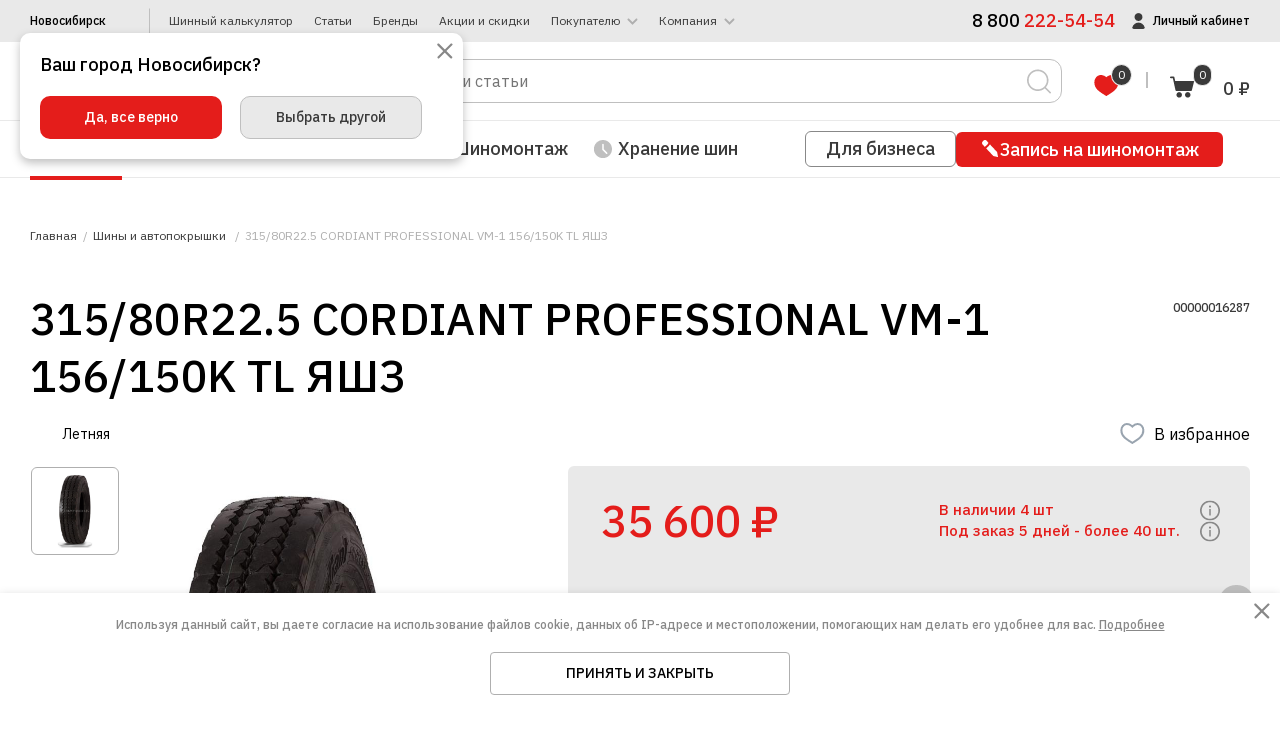

--- FILE ---
content_type: text/html; charset=UTF-8
request_url: https://www.sibzapaska.ru/catalog/tires/315_80r22_5_cordiant_professional_vm_1_156_150k_tl_yashz_/
body_size: 38173
content:
<!DOCTYPE html>
<html lang="ru">
<head>
			<title>Купить 315/80R22.5 CORDIANT PROFESSIONAL VM-1 156/150K TL ЯШЗ в Новосибирске и Бердске - Запаска</title>

		<script data-skip-moving="true">
			window.isDevSite = false;
			window.isLocalSite = false;
			window.siteTemplatePath = '/local/templates/main';
			window.reactJsVersion = '1.1.3';
			window.showOfertaLinkOnOrderPage = false;
			window.lableAboutPrivacyPolicy = `Я даю согласие на обработку моих <a href="/pages/privacy-policy/#anchor_consent_to_processing_data" target="_blank">персональных данных</a> и <a href="/pages/privacy-policy/#anchor_consent_to_adv" target="_blank">получение информационных сообщений</a> в соответствии с <a href="/pages/privacy-policy/#anchor_privacy_policy" target="_blank">Политикой конфиденциальности</a>.`;
			window.hintAboutPrivacyPolicy = `Нажимая на кнопку «Отправить», я даю согласие на обработку моих <a href="/pages/privacy-policy/#anchor_consent_to_processing_data" target="_blank">персональных данных</a> и <a href="/pages/privacy-policy/#anchor_consent_to_adv" target="_blank">получение информационных сообщений</a> в соответствии с <a href="/pages/privacy-policy/#anchor_privacy_policy" target="_blank">Политикой конфиденциальности</a>.`;
			window.availableSbk = true;
			window.sbkPartnersCount = 8;
		</script>

		
					<script data-skip-moving="true">
				window.yandexPayMerchantId = 'd1b8eab5-b1b9-4890-9201-9385e00630f8';
				window.yandexPayTestMode = false;
				window.yaPayWidgetMauntInterval = [];
				window.yandexPayPrompDiscountShow = false;
				window.yandexPayPrompDiscountTitle = '-10% при оплате';
				window.yandexPayPrompDiscountText = 'При оплате через сервисы Яндекса -10%. Но не более 2 500 руб.';
			</script>
			<script data-skip-moving="true" src="/local/templates/main/js_dev/yandex_pay_widgets.js"></script>
			<script data-skip-moving="true" src="https://pay.yandex.ru/sdk/v1/pay.js" onload="window.onYaPayLoad()" async></script>
			<meta http-equiv="Content-Type" content="text/html; charset=UTF-8" />
<meta name="description" content="315/80R22.5 CORDIANT PROFESSIONAL VM-1 156/150K TL ЯШЗ в магазинах Запаска в Новосибирске и Бердске. Монтаж и хранение шин. Гарантия" />
<link href="https://fonts.googleapis.com/css2?family=IBM+Plex+Sans:wght@400;500;600;700&amp;display=swap" type="text/css"  rel="stylesheet" />
<link href="/bitrix/cache/css/s1/main/template_96a35f4f1f7bbe3794dffbd4ef782691/template_96a35f4f1f7bbe3794dffbd4ef782691_v1.css?17667345221057104" type="text/css"  data-template-style="true" rel="stylesheet" />
<script>if(!window.BX)window.BX={};if(!window.BX.message)window.BX.message=function(mess){if(typeof mess==='object'){for(let i in mess) {BX.message[i]=mess[i];} return true;}};</script>
<script>(window.BX||top.BX).message({"JS_CORE_LOADING":"Загрузка...","JS_CORE_NO_DATA":"- Нет данных -","JS_CORE_WINDOW_CLOSE":"Закрыть","JS_CORE_WINDOW_EXPAND":"Развернуть","JS_CORE_WINDOW_NARROW":"Свернуть в окно","JS_CORE_WINDOW_SAVE":"Сохранить","JS_CORE_WINDOW_CANCEL":"Отменить","JS_CORE_WINDOW_CONTINUE":"Продолжить","JS_CORE_H":"ч","JS_CORE_M":"м","JS_CORE_S":"с","JSADM_AI_HIDE_EXTRA":"Скрыть лишние","JSADM_AI_ALL_NOTIF":"Показать все","JSADM_AUTH_REQ":"Требуется авторизация!","JS_CORE_WINDOW_AUTH":"Войти","JS_CORE_IMAGE_FULL":"Полный размер"});</script>

<script src="/bitrix/js/main/core/core.min.js?1759811947229643"></script>

<script>BX.Runtime.registerExtension({"name":"main.core","namespace":"BX","loaded":true});</script>
<script>BX.setJSList(["\/bitrix\/js\/main\/core\/core_ajax.js","\/bitrix\/js\/main\/core\/core_promise.js","\/bitrix\/js\/main\/polyfill\/promise\/js\/promise.js","\/bitrix\/js\/main\/loadext\/loadext.js","\/bitrix\/js\/main\/loadext\/extension.js","\/bitrix\/js\/main\/polyfill\/promise\/js\/promise.js","\/bitrix\/js\/main\/polyfill\/find\/js\/find.js","\/bitrix\/js\/main\/polyfill\/includes\/js\/includes.js","\/bitrix\/js\/main\/polyfill\/matches\/js\/matches.js","\/bitrix\/js\/ui\/polyfill\/closest\/js\/closest.js","\/bitrix\/js\/main\/polyfill\/fill\/main.polyfill.fill.js","\/bitrix\/js\/main\/polyfill\/find\/js\/find.js","\/bitrix\/js\/main\/polyfill\/matches\/js\/matches.js","\/bitrix\/js\/main\/polyfill\/core\/dist\/polyfill.bundle.js","\/bitrix\/js\/main\/core\/core.js","\/bitrix\/js\/main\/polyfill\/intersectionobserver\/js\/intersectionobserver.js","\/bitrix\/js\/main\/lazyload\/dist\/lazyload.bundle.js","\/bitrix\/js\/main\/polyfill\/core\/dist\/polyfill.bundle.js","\/bitrix\/js\/main\/parambag\/dist\/parambag.bundle.js"]);
</script>
<script>BX.Runtime.registerExtension({"name":"pull.protobuf","namespace":"BX","loaded":true});</script>
<script>BX.Runtime.registerExtension({"name":"rest.client","namespace":"window","loaded":true});</script>
<script>(window.BX||top.BX).message({"pull_server_enabled":"Y","pull_config_timestamp":1751346765,"shared_worker_allowed":"Y","pull_guest_mode":"N","pull_guest_user_id":0,"pull_worker_mtime":1751346764});(window.BX||top.BX).message({"PULL_OLD_REVISION":"Для продолжения корректной работы с сайтом необходимо перезагрузить страницу."});</script>
<script>BX.Runtime.registerExtension({"name":"pull.client","namespace":"BX","loaded":true});</script>
<script>BX.Runtime.registerExtension({"name":"pull","namespace":"window","loaded":true});</script>
<script>BX.Runtime.registerExtension({"name":"jquery3mh","namespace":"window","loaded":true});</script>
<script>BX.Runtime.registerExtension({"name":"disMsg","namespace":"window","loaded":true});</script>
<script>BX.Runtime.registerExtension({"name":"disAjax","namespace":"window","loaded":true});</script>
<script>BX.Runtime.registerExtension({"name":"fx","namespace":"window","loaded":true});</script>
<script>(window.BX||top.BX).message({"LANGUAGE_ID":"ru","FORMAT_DATE":"DD.MM.YYYY","FORMAT_DATETIME":"DD.MM.YYYY HH:MI:SS","COOKIE_PREFIX":"BITRIX_SM","SERVER_TZ_OFFSET":"25200","UTF_MODE":"Y","SITE_ID":"s1","SITE_DIR":"\/","USER_ID":"","SERVER_TIME":1768217433,"USER_TZ_OFFSET":0,"USER_TZ_AUTO":"Y","bitrix_sessid":"61e86d0ac6452897bdae8e309ba77d7e"});</script>


<script  src="/bitrix/cache/js/s1/main/kernel_main/kernel_main_v1.js?1766734806159755"></script>
<script src="/bitrix/js/pull/protobuf/protobuf.min.js?166143600876433"></script>
<script src="/bitrix/js/pull/protobuf/model.min.js?166143600814190"></script>
<script src="/bitrix/js/rest/client/rest.client.min.js?16614360089240"></script>
<script src="/bitrix/js/pull/client/pull.client.min.js?175134676449849"></script>
<script>BX.setJSList(["\/bitrix\/js\/main\/core\/core_fx.js","\/bitrix\/js\/main\/session.js","\/bitrix\/js\/main\/pageobject\/dist\/pageobject.bundle.js","\/bitrix\/js\/main\/core\/core_window.js","\/bitrix\/js\/main\/date\/main.date.js","\/bitrix\/js\/main\/core\/core_date.js","\/bitrix\/js\/main\/utils.js","\/local\/templates\/main\/components\/bitrix\/catalog.element\/detail\/script.js","\/local\/js\/jquery3\/jquery-3.6.0.min.js","\/local\/js\/disMsg\/jquery.disMsg.js","\/local\/js\/disAjax\/jquery.disAjax.js","\/local\/templates\/main\/js_dev\/jquery.maskedinput.min.js","\/local\/templates\/main\/script.js","\/local\/templates\/main\/js_dev\/scripts.js","\/local\/templates\/main\/js_dev\/AddToCartFormsHandler.js","\/local\/templates\/main\/js_dev\/b24widget.js","\/local\/templates\/main\/libs\/jquery-ui.min.js","\/local\/templates\/main\/libs\/jquery.ui.touch-punch.min.js","\/local\/templates\/main\/libs\/jquery.zoom.min.js","\/local\/templates\/main\/libs\/jquery.fancybox.min.js","\/local\/templates\/main\/libs\/slick\/slick.min.js","\/local\/templates\/main\/libs\/scrollBar\/simplebar.min.js","\/local\/templates\/main\/libs\/navigation\/priority-nav.min.js","\/local\/templates\/main\/libs\/jquery.inputmask.min.js","\/local\/templates\/main\/js\/app.js","\/local\/templates\/main\/js\/init.js","\/bitrix\/components\/bitrix\/search.title\/script.js","\/local\/templates\/main\/components\/bitrix\/search.title\/top_search\/script.js","\/local\/templates\/main\/components\/bitrix\/sale.basket.basket.line\/.default\/script.js","\/bitrix\/components\/mhm.fav\/myfavorites.controls\/templates\/.default\/script.js","\/local\/templates\/main\/components\/mh\/iblockelement.form.ajax\/response_vacancy\/script.js"]);</script>
<script>BX.setCSSList(["\/local\/js\/disMsg\/styles.css","\/local\/js\/disAjax\/styles.css","\/local\/templates\/main\/css\/normalize.css","\/local\/templates\/main\/css\/libs.css","\/local\/templates\/main\/libs\/jquery.fancybox.min.css","\/local\/templates\/main\/libs\/jquery-ui.min.css","\/local\/templates\/main\/libs\/scrollBar\/simplebar.css","\/local\/templates\/main\/css\/template.css","\/local\/templates\/main\/components\/bitrix\/sale.basket.basket.line\/.default\/style.css","\/local\/templates\/main\/styles.css"]);</script>
<script>
					(function () {
						"use strict";

						var counter = function ()
						{
							var cookie = (function (name) {
								var parts = ("; " + document.cookie).split("; " + name + "=");
								if (parts.length == 2) {
									try {return JSON.parse(decodeURIComponent(parts.pop().split(";").shift()));}
									catch (e) {}
								}
							})("BITRIX_CONVERSION_CONTEXT_s1");

							if (cookie && cookie.EXPIRE >= BX.message("SERVER_TIME"))
								return;

							var request = new XMLHttpRequest();
							request.open("POST", "/bitrix/tools/conversion/ajax_counter.php", true);
							request.setRequestHeader("Content-type", "application/x-www-form-urlencoded");
							request.send(
								"SITE_ID="+encodeURIComponent("s1")+
								"&sessid="+encodeURIComponent(BX.bitrix_sessid())+
								"&HTTP_REFERER="+encodeURIComponent(document.referrer)
							);
						};

						if (window.frameRequestStart === true)
							BX.addCustomEvent("onFrameDataReceived", counter);
						else
							BX.ready(counter);
					})();
				</script>
<meta charset="utf-8">
<meta name="viewport" content="width=device-width,initial-scale=1.0">
<meta http-equiv="X-UA-Compatible" content="IE=edge">
<meta name="format-detection" content="telephone=no">
<meta name="format-detection" content="date=no">
<meta name="format-detection" content="address=no">
<meta name="format-detection" content="email=no">
<meta name="theme-color" content="#e9e9e9">
<meta name="msapplication-TileColor" content="#1A47A9">
<link rel="shortcut icon" type="image/x-icon" href="/favicon.ico">
<link rel="shortcut icon" href="/favicon.svg" type="image/x-icon">
<link rel="apple-touch-icon" sizes="180x180" href="/apple-icon.png?1">
<link rel="preconnect" href="https://fonts.googleapis.com">
<link rel="preconnect" href="https://fonts.gstatic.com" crossorigin>
<meta property="og:title" content="Купить 315/80R22.5 CORDIANT PROFESSIONAL VM-1 156/150K TL ЯШЗ в Новосибирске и Бердске - Запаска"/>
<meta property="og:description" content="315/80R22.5 CORDIANT PROFESSIONAL VM-1 156/150K TL ЯШЗ в магазинах Запаска в Новосибирске и Бердске. Монтаж и хранение шин. Гарантия"/>
<meta property="og:type" content="website"/>
<meta property="og:url" content="https://www.sibzapaska.ru/catalog/tires/315_80r22_5_cordiant_professional_vm_1_156_150k_tl_yashz_/"/>



<script  src="/bitrix/cache/js/s1/main/template_2b07b9153a9dca8e4163148305d07f64/template_2b07b9153a9dca8e4163148305d07f64_v1.js?1766734522819049"></script>
<script  src="/bitrix/cache/js/s1/main/page_e339c43fe5f2af844e90afe7fad5fd40/page_e339c43fe5f2af844e90afe7fad5fd40_v1.js?17667345401687"></script>

<script type="text/javascript" src="https://www.google.com/recaptcha/api.js"></script><!-- Yandex.Metrika counter -->
<script data-skip-moving="true" type="text/javascript" >
   (function(m,e,t,r,i,k,a){m[i]=m[i]||function(){(m[i].a=m[i].a||[]).push(arguments)};
   m[i].l=1*new Date();
   for (var j = 0; j < document.scripts.length; j++) {if (document.scripts[j].src === r) { return; }}
   k=e.createElement(t),a=e.getElementsByTagName(t)[0],k.async=1,k.src=r,a.parentNode.insertBefore(k,a)})
   (window, document, "script", "https://mc.yandex.ru/metrika/tag.js", "ym");

   ym(17440285, "init", {
        clickmap:true,
        trackLinks:true,
        accurateTrackBounce:true,
        webvisor:true,
        ecommerce:"dataLayer"
   });
</script>
<noscript><div><img src="https://mc.yandex.ru/watch/17440285" style="position:absolute; left:-9999px;" alt="" /></div></noscript>
<!-- /Yandex.Metrika counter -->

<!-- Google Tag Manager -->
<script data-skip-moving="true">(function(w,d,s,l,i){w[l]=w[l]||[];w[l].push({'gtm.start':
new Date().getTime(),event:'gtm.js'});var f=d.getElementsByTagName(s)[0],
j=d.createElement(s),dl=l!='dataLayer'?'&l='+l:'';j.async=true;j.src=
'https://www.googletagmanager.com/gtm.js?id='+i+dl;f.parentNode.insertBefore(j,f);
})(window,document,'script','dataLayer','GTM-NDRXFWT');</script>
<!-- End Google Tag Manager -->

<!-- Top.Mail.Ru counter -->
<script data-skip-moving="true" type="text/javascript">
var _tmr = window._tmr || (window._tmr = []);
_tmr.push({id: "3407492", type: "pageView", start: (new Date()).getTime()});
(function (d, w, id) {
  if (d.getElementById(id)) return;
  var ts = d.createElement("script"); ts.type = "text/javascript"; ts.async = true; ts.id = id;
  ts.src = "https://top-fwz1.mail.ru/js/code.js";
  var f = function () {var s = d.getElementsByTagName("script")[0]; s.parentNode.insertBefore(ts, s);};
  if (w.opera == "[object Opera]") { d.addEventListener("DOMContentLoaded", f, false); } else { f(); }
})(document, window, "tmr-code");
</script>
<noscript><div><img src="https://top-fwz1.mail.ru/counter?id=3407492;js=na" style="position:absolute;left:-9999px;" alt="Top.Mail.Ru" /></div></noscript>
<!-- /Top.Mail.Ru counter -->
</head>
<body>
<!-- Google Tag Manager (noscript) -->
<noscript><iframe src="https://www.googletagmanager.com/ns.html?id=GTM-NDRXFWT"
height="0" width="0" style="display:none;visibility:hidden"></iframe></noscript>
<!-- End Google Tag Manager (noscript) --><div id="panel"></div>
<div class="preloader show">
	<div class="preloader__circle">
		<svg width="88" height="88" viewBox="0 0 200 200" fill="none" color="#E41D1B">
			<defs>
				<linearGradient id="spinner-secondHalf">
					<stop offset="0%" stop-opacity="1" stop-color="currentColor"></stop>
					<stop offset="100%" stop-opacity="1" stop-color="currentColor"></stop>
				</linearGradient>
				<linearGradient id="spinner-firstHalf">
					<stop offset="0%" stop-opacity="1" stop-color="currentColor"></stop>
					<stop offset="40%" stop-opacity="1" stop-color="currentColor"></stop>
					<stop offset="100%" stop-opacity="0.3" stop-color="currentColor"></stop>
				</linearGradient>
			</defs>
			<g stroke-width="8" transform="rotate(45 100 100)">
				<path id="circle" stroke="url(#spinner-secondHalf)" d="M 4 100 A 96 96 0 0 1 196 100"></path>
				<path stroke="url(#spinner-firstHalf)" d="M 196 100 A 96 96 0 0 1 4 100"></path>
				<path stroke="currentColor" stroke-linecap="round" d="M 4 100 A 96 96 0 0 1 4 98"></path>
			</g>
		</svg>
		<div class="preloader__img"></div>
	</div>
</div>
<div class="awPageWrapper">
	<header class="header" id="header">
		<div class="head-dashboard">
			<div class="head-dashboard__top">
				<div class="global-wrapper">
					<div class="head-dashboard__wrap">
						<button class="hamburger head-dashboard__hamburger js-open-menu-top">
							<span class="hamburger__icon"></span>
						</button>
						<a class="logo head-dashboard__logo-top" href="/">
							<img class="logo__img" src="/local/templates/main/images/logo.svg?1" alt="">
						</a>
						<a class="btn-select btn-select-desctop js-btn-select" data-user-city>
							Новосибирск						</a>
							<nav class="menu-list head-dashboard__menu head-dashboard__menu_top">
					<ul class="menu-list__list">
									<li class="menu-list__item ">
													<a class="menu-list__link " href="/calculator/">
								Шинный калькулятор							</a>
												</li>
										<li class="menu-list__item ">
													<a class="menu-list__link " href="/company/news/">
								Статьи							</a>
												</li>
										<li class="menu-list__item ">
													<a class="menu-list__link " href="/brands/">
								Бренды							</a>
												</li>
										<li class="menu-list__item ">
													<a class="menu-list__link " href="/sale/">
								Акции и скидки							</a>
												</li>
										<li class="menu-list__item is-active">
													<div class="menu-list__link-container">
								<div class="menu-list__link ">
									Покупателю								</div>
							</div>
							<ul class="menu-list__submenu">
													<li class="menu-list__subitem">
						<a class="menu-list__sublink" href="/pages/oplata-i-dostavka/">
							Оплата и доставка						</a>
					</li>
										<li class="menu-list__subitem">
						<a class="menu-list__sublink" href="/pages/vozvrat-tovara/">
							Возврат товара						</a>
					</li>
										<li class="menu-list__subitem">
						<a class="menu-list__sublink" href="/pages/how-to-order/">
							Как заказать						</a>
					</li>
												</ul>
												</li>
										<li class="menu-list__item is-active">
													<div class="menu-list__link-container">
								<div class="menu-list__link ">
									Компания								</div>
							</div>
							<ul class="menu-list__submenu">
													<li class="menu-list__subitem">
						<a class="menu-list__sublink" href="/cooperation/">
							Для бизнеса						</a>
					</li>
										<li class="menu-list__subitem">
						<a class="menu-list__sublink" href="/job/">
							Вакансии						</a>
					</li>
										<li class="menu-list__subitem">
						<a class="menu-list__sublink" href="/contacts/">
							Контакты						</a>
					</li>
												</ul>
												</li>
								</ul>
						</nav>
						<div class="head-dashboard__contact-wrap">
								<a class="head-dashboard__contacts" href="tel:88002225454" >
		<span class="head-dashboard__text">8 800</span> <span class="head-dashboard__text text-red">222-54-54</span>	</a>
								<div class="head-dashboard__button-container">
																	<div class="btn btn_text btn_user login-btn">
										Личный кабинет
									</div>
																</div>
						</div>
					</div>
				</div>
			</div>
			<div class="head-dashboard__middle">
				<div class="global-wrapper">
					<div class="head-dashboard__wrap">
						<button class="hamburger head-dashboard__hamburger js-open-menu-top">
							<span class="hamburger__icon"></span>
						</button>
						<a class="logo head-dashboard__logo-bottom" href="/">
							<img class="logo__img" src="/local/templates/main/images/logo.svg?1" alt="">
						</a>
						
<button class="head-dashboard__btn-search" data-search-btn></button>
<div class="search-drop" data-search-form>
	<div class="global-wrapper">
		<div class="select-search-panel">
			<div class="select" js-tabselect>
				<div class="select__button" data-dsdd>
					<input
						onkeyup="searchAfterEnterPress(event)"
						class="input js-valid"
						type="text"
						name="q"
						id="title-search-input"
						placeholder="Найти товары, акции и статьи"
						input-search
					>
					<div class="select__button-icon">
						<div class="select__button-arrow" onclick="search()" ></div>
						<div class="select__button-clean" js-select-clean></div>
					</div>
				</div>
				<div class="select__roster dsdd-menu" select-search>
					<div class="select__dsdd-menu" data-inputs>
						<ul id='title-search1'></ul>
					</div>
				</div>
			</div>
		</div>
	</div>
</div>

<script>
	function search(){
		let query = $("[input-search]").val()
		window.location.href = '/search/?q=' + query
	}

	function searchAfterEnterPress(event){
		if(event.key === 'Enter')
		{
			let query = $("[input-search]").val()
			window.location.href = '/search/?q=' + query
		}
	}

	BX.ready(function(){
		new JCTitleSearch({
			'AJAX_PAGE': '/catalog/tires/315_80r22_5_cordiant_professional_vm_1_156_150k_tl_yashz_/?SECTION_CODE=tires&amp;FILTER_PATH=315_80r22_5_cordiant_professional_vm_1_156_150k_tl_yashz_',
			'CONTAINER_ID': 'title-search1',
			'INPUT_ID': 'title-search-input',
			'MIN_QUERY_LEN': 2
		});
	});
</script>						<div class="head-dashboard__control">
							<a class="favorites-btn" href="#login" data-fancybox>
								<span class="favorites-btn__icon" data-entity="favorites-icon">
									<span class="favorites-btn__icon-heart"></span>
									<span class="favorites-btn__number favorites-count">0</span>
								</span>
							</a>
							<a href="/basket/" id="bx_basket" class="bx-basket basket-btn head-dashboard__basket-btn"><!--'start_frame_cache_bx_basket'-->	<script>
		function TopBasket(selector, ajaxLink, componentParams){
			this.refresh = function(){
				$.disAjax(ajaxLink, {
					indicator: false,
					data: {componentParams: componentParams},
					success: function(res){
						$(selector).each(function(){
							$(this).replaceWith(res);
						});
					}
				});
			}
		}

		window.topBasket = new TopBasket('#bx_basket', '/local/templates/main/components/bitrix/sale.basket.basket.line/.default/ajax.php', '[base64].2d12578927a3229c50c7cdf682a204bb7544140b390386e2272b88479030c3f4');
	</script>
	
<span class="basket-btn__icon">
	<span class="basket-btn__icon-cart"></span>
	<span class="basket-btn__number">0</span>
</span>
<span class="basket-btn__sum">0 &#8381;</span>
<!--'end_frame_cache_bx_basket'--></a>

						</div>
					</div>
				</div>
			</div>
			<div class="head-dashboard__bottom">
				<div class="global-wrapper">
					<div class="head-dashboard__wrap">
							<nav class="menu-list nav head-dashboard__menu head-dashboard__menu_bottom">
				<div class="wrapper resize-drag nav-wrapper priority-nav" instance="0">
						<ul class="menu-list__list">
									<li class="menu-list__item is-active">
													<div class="menu-list__link-container">
								<div class="menu-list__link icon-tires">
									Шины								</div>
							</div>
							<ul class="menu-list__submenu">
													<li class="menu-list__subitem">
						<a class="menu-list__sublink" href="/catalog/tires/filter/zima/">
							Зимние						</a>
					</li>
										<li class="menu-list__subitem">
						<a class="menu-list__sublink" href="/catalog/tires/filter/leto/">
							Летние						</a>
					</li>
										<li class="menu-list__subitem">
						<a class="menu-list__sublink" href="/catalog/tires/filter/zima/oshipovka_shin-is-da/">
							Зимние шипованные						</a>
					</li>
										<li class="menu-list__subitem">
						<a class="menu-list__sublink" href="/catalog/tires/filter/zima/oshipovka_shin-is-net/">
							Зимние нешипованные						</a>
					</li>
										<li class="menu-list__subitem">
						<a class="menu-list__sublink" href="/catalog/tires/filter/gryazevaya/">
							Грязевые						</a>
					</li>
										<li class="menu-list__subitem">
						<a class="menu-list__sublink" href="/catalog/tires/filter/gruzovaya/">
							Грузовые						</a>
					</li>
												</ul>
												</li>
										<li class="menu-list__item ">
													<a class="menu-list__link icon-disc" href="/catalog/wheels/">
								Диски							</a>
												</li>
										<li class="menu-list__item ">
													<a class="menu-list__link icon-batteries" href="/catalog/accumulators/">
								Аккумуляторы							</a>
												</li>
										<li class="menu-list__item ">
													<a class="menu-list__link icon-settings" href="/services/shinomontazh/">
								Шиномонтаж							</a>
												</li>
										<li class="menu-list__item ">
													<a class="menu-list__link icon-time" href="/services/khranenie-shin/">
								Хранение шин							</a>
												</li>
								</ul>
					</div>
				</nav>
						<div class="head-dashboard__bottom-btn">
							<a class="btn btn_stroke" href="/cooperation/">Для бизнеса</a>
							<button class="btn-order" data-open-shinomontazh-service-modal>Запись на шиномонтаж</button>
						</div>
					</div>
				</div>
			</div>
		</div>
		<div class="mobile-menu-top">
			<div class="mobile-menu-top__wrap">
				<div class="mobile-menu-top__block-wrap">
					<div class="mobile-menu-top__head">
						<div class="btn-select btn-select-desctop js-btn-select" data-user-city>Новосибирск</div>
						<button class="btn-close js-close-menu-top" aria-label="Закрыть">
							<svg width="11" height="11" viewBox="0 0 11 11" fill="none" xmlns="http://www.w3.org/2000/svg">
								<line x1="9.89844" y1="1.06066" x2="1.0596" y2="9.8995" stroke="#888888" stroke-width="1.5" stroke-linecap="round"/>
								<line x1="0.75" y1="-0.75" x2="13.25" y2="-0.75" transform="matrix(0.707107 0.707107 0.707107 -0.707107 0.90625 0)" stroke="#888888" stroke-width="1.5" stroke-linecap="round"/>
							</svg>
						</button>
					</div>
					<div class="mobile-menu-top__body">
													<button data-open-bottom="data-open-bottom" class="btn btn_text btn_user login-btn">
								Личный кабинет
							</button>
													<div class="search">
							<form action="/search/" role="search">
								<input class="input search__input" type="text" name="q" placeholder="Поиск" autocomplete="off">
								<button type="submit" class="search__btn"></button>
							</form>
						</div>
							<nav class="menu-list menu-list_mobile">
					<ul class="menu-list__list">
									<li class="menu-list__item is-active">
													<div class="menu-list__link-container">
								<div class="menu-list__link icon-menu-1">
									Шины								</div>
							</div>
							<ul class="menu-list__submenu">
													<li class="menu-list__subitem">
						<a class="menu-list__sublink" href="/catalog/tires/filter/zima/">
							Зимние						</a>
					</li>
										<li class="menu-list__subitem">
						<a class="menu-list__sublink" href="/catalog/tires/filter/leto/">
							Летние						</a>
					</li>
										<li class="menu-list__subitem">
						<a class="menu-list__sublink" href="/catalog/tires/filter/zima/oshipovka_shin-is-da/">
							Зимние шипованные						</a>
					</li>
										<li class="menu-list__subitem">
						<a class="menu-list__sublink" href="/catalog/tires/filter/zima/oshipovka_shin-is-net/">
							Зимние нешипованные						</a>
					</li>
										<li class="menu-list__subitem">
						<a class="menu-list__sublink" href="/catalog/tires/filter/gryazevaya/">
							Грязевые						</a>
					</li>
										<li class="menu-list__subitem">
						<a class="menu-list__sublink" href="/catalog/tires/filter/gruzovaya/">
							Грузовые						</a>
					</li>
												</ul>
												</li>
										<li class="menu-list__item ">
													<a class="menu-list__link icon-menu-2" href="/catalog/wheels/">
								Диски							</a>
												</li>
										<li class="menu-list__item ">
													<a class="menu-list__link icon-menu-3" href="/catalog/accumulators/">
								Аккумуляторы							</a>
												</li>
										<li class="menu-list__item is-active">
													<div class="menu-list__link-container">
								<div class="menu-list__link icon-menu-4">
									Услуги								</div>
							</div>
							<ul class="menu-list__submenu">
													<li class="menu-list__subitem">
						<a class="menu-list__sublink" href="/services/shinomontazh/">
							Шиномонтаж						</a>
					</li>
										<li class="menu-list__subitem">
						<a class="menu-list__sublink" href="/services/khranenie-shin/">
							Хранение шин						</a>
					</li>
												</ul>
												</li>
										<li class="menu-list__item ">
													<a class="menu-list__link icon-menu-6" href="/calculator/">
								Шинный калькулятор							</a>
												</li>
										<li class="menu-list__item ">
													<a class="menu-list__link icon-menu-9" href="/company/news/">
								Статьи							</a>
												</li>
										<li class="menu-list__item ">
													<a class="menu-list__link icon-menu-8" href="/brands/">
								Бренды							</a>
												</li>
										<li class="menu-list__item ">
													<a class="menu-list__link icon-menu-promo" href="/sale/">
								Акции и скидки							</a>
												</li>
										<li class="menu-list__item is-active">
													<div class="menu-list__link-container">
								<div class="menu-list__link icon-menu-10">
									Покупателю								</div>
							</div>
							<ul class="menu-list__submenu">
													<li class="menu-list__subitem">
						<a class="menu-list__sublink" href="/pages/oplata-i-dostavka/">
							Оплата и доставка						</a>
					</li>
										<li class="menu-list__subitem">
						<a class="menu-list__sublink" href="/pages/vozvrat-tovara/">
							Возврат товара						</a>
					</li>
										<li class="menu-list__subitem">
						<a class="menu-list__sublink" href="/pages/how-to-order/">
							Как заказать						</a>
					</li>
												</ul>
												</li>
										<li class="menu-list__item is-active">
													<div class="menu-list__link-container">
								<div class="menu-list__link icon-menu-9">
									Компания								</div>
							</div>
							<ul class="menu-list__submenu">
													<li class="menu-list__subitem">
						<a class="menu-list__sublink" href="/job/">
							Вакансии						</a>
					</li>
										<li class="menu-list__subitem">
						<a class="menu-list__sublink" href="/contacts/">
							Контакты						</a>
					</li>
												</ul>
												</li>
										<li class="menu-list__item ">
													<a class="menu-list__link icon-menu-business" href="/cooperation/">
								Для бизнеса							</a>
												</li>
								</ul>
								<div class="menu-list__button-wrapper">
				<button class="menu-list__button" data-open-shinomontazh-service-modal>Запись на шиномонтаж</button>
			</div>
				</nav>
					</div>
				</div>
			</div>
		</div>
	</header>
			<section class="block block_breadcrumbs ">
				<div class="global-wrapper">
					
		<nav class="breadcrumbs">
			<ul class="breadcrumbs__list" itemscope itemtype="http://schema.org/BreadcrumbList"><li class="breadcrumbs__item"><a class="breadcrumbs__link text-12" href="/">Главная</a></li>
						<li class="breadcrumbs__item" id="bx_breadcrumb_0" itemprop="itemListElement" itemscope itemtype="http://schema.org/ListItem">
							<a href="/catalog/tires/" title="Шины и автопокрышки" itemprop="item" class="breadcrumbs__link text-12">
								<span itemprop="name">Шины и автопокрышки</span>
							</a>
							<meta itemprop="position" content="1" />
						</li>
						<li class="breadcrumbs__item breadcrumbs__item_active">
							<div class="breadcrumbs__link text-12">315/80R22.5    CORDIANT PROFESSIONAL VM-1 156/150K TL  ЯШЗ </div>
						</li></ul>
		</nav>				</div>
			</section>
			
<main class="page">
	<div class="page__main">
		<section class="block">
	<div class="global-wrapper">
		<div class="block__body">
			<div class="catalog-card-block" id="bx_117848907_9775" itemscope itemtype="http://schema.org/Product">
				<div class="catalog-card-block__title-container">
					<h1 class="catalog-card-block__title">315/80R22.5 CORDIANT PROFESSIONAL VM-1 156/150K TL ЯШЗ </h1>
											<div class="catalog-card-block__code">
							00000016287						</div>
										</div>
				<div class="catalog-card-block__control-panel">
											<ul class="product-type">
															<li class="product-type__item">
									<div class="product-type__icon icon-summer"></div>
									<div class="product-type__title text-14">
										Летняя
									</div>
								</li>
																					</ul>
											<button class="btn-favorite" data-favorite-detail="add_button" data-id="9775">
						<svg width="28" height="28" viewBox="0 0 28 28" fill="none" xmlns="http://www.w3.org/2000/svg">
							<path d="M3.34375 10.4104C3.34375 6.91173 5.70439 4.00016 8.91492 4H8.91518C11.0943 4.0001 12.9262 5.22096 13.6386 5.92917L14.3436 6.63013L15.0487 5.92914C15.761 5.22088 17.5931 4 19.7723 4C22.9828 4 25.3437 6.9116 25.3437 10.4104C25.3437 13.4135 24.1812 15.5161 22.179 17.4206C20.4362 19.0783 18.1169 20.5356 15.3783 22.2563C15.0398 22.469 14.6948 22.6857 14.3438 22.9073C13.9922 22.6854 13.6467 22.4683 13.3077 22.2552C10.5698 20.5349 8.25106 19.0779 6.50859 17.4205C4.50634 15.516 3.34375 13.4135 3.34375 10.4104Z" stroke="currentColor" stroke-width="2"/>
						</svg>
						В избранное
					</button>
				</div>
				<div class="catalog-card-block__wrap">
					<div class="slider-preview  " catalog-card-slider="">
						<div class="slider-preview__wrap">
							<div class="slider-preview__list-nav">
																	<div class="slider-preview__list-item">
										<div class="slider-preview__img-container">
											<img
												class="slider-preview__img"
												src="/upload/resize_cache/iblock/728/500_1000_1829c481d2cf51846caac93c7063c16d7/2i44vt35zy4klmakx0x2cne2cv9kldy4.jpg"
												alt="315/80R22.5    CORDIANT PROFESSIONAL VM-1 156/150K TL  ЯШЗ "
											>
										</div>
									</div>
																</div>
							<div class="slider-preview__list-content">
																	<div class="slider-preview__list-item">
																				<div class="slider-preview__img-container">
											<img
												class="slider-preview__img"
												src="/upload/resize_cache/iblock/728/500_1000_1829c481d2cf51846caac93c7063c16d7/2i44vt35zy4klmakx0x2cne2cv9kldy4.jpg"
												alt="315/80R22.5    CORDIANT PROFESSIONAL VM-1 156/150K TL  ЯШЗ "
											>
										</div>
										<a class="slider-preview__btn-zoom" data-src="/upload/resize_cache/iblock/728/500_1000_1829c481d2cf51846caac93c7063c16d7/2i44vt35zy4klmakx0x2cne2cv9kldy4.jpg" data-fancybox="gallery"></a>
									</div>
																</div>
													</div>
					</div>
					<div class="catalog-card-block__cards">
						<div class="catalog-card-buy">
							<div class="catalog-card-buy__head">
								<div class="catalog-card-buy__cost-wrapper">
									<div class="catalog-card-buy__cost">
										35&nbsp;600 &#8381;									</div>
																	</div>
								<div class="catalog-card-buy__head-exact">
									<div class="catalog-card-buy__availability">
										<div class="catalog-card-buy__availability-text">
											В наличии 4 шт										</div>
										<div class="tooltip">
											<div class="tooltip__icon"></div>
											<div class="tooltip__content">
												В наличии в шинных центрах
											</div>
										</div>
									</div>
																			<div class="catalog-card-buy__availability">
											<div class="catalog-card-buy__availability-text">
												Под заказ 5 дней -
																									<span>более 40 шт.</span>
																								</div>
											<div class="tooltip">
												<div class="tooltip__icon"></div>
												<div class="tooltip__content">
													Наличие указано для самой быстрой доставки данного товара под заказ
												</div>
											</div>
										</div>
																		</div>
							</div>

											<div class="yandex-pay-badges">
											<yandex-pay-badge
							merchant-id="d1b8eab5-b1b9-4890-9201-9385e00630f8"
							type="bnpl"
							amount="35600"
							size="m"
							variant="detailed"
							theme="light"
							align="left"
							color="primary"
						></yandex-pay-badge>
										</div>
				
							<form data-tobasket="">
								<div class="catalog-card-buy__body js-product-card">
									<div class="catalog-card-buy__text-blocks">
																					<div class="product-order-text js-product-order-text">
												<div class="product-order-text__icon">
													<img src="/local/templates/main/img/icons/warning.svg" alt=""/>
												</div>
												<div class="product-order-text__text">
													Товар под заказ, актуальную цену уточняйте у менеджера
												</div>
											</div>
																						<div class="service-registration-text">
												<div class="service-registration-text__icon">
													<img src="/local/templates/main/img/icons/service-registration-2.svg" alt=""/>
												</div>
												<div class="service-registration-text__text">
													Записаться на услуги Шиномонтажа и Хранения шин вы сможете в личном кабинете после оформления заказа
												</div>
											</div>
																				</div>
									<div class="form-field order-checkbox" data-quantity-error-container="">
																					<div class="checkbox-slide checkbox-slide_big form-field__component">
												<input type="hidden" name="PRODUCT[9775][PROPS][PODZAKAZ]" value="N">
												<input class="checkbox-slide__input" type="checkbox" data-podzakaz-checkbox="" name="PRODUCT[9775][PROPS][PODZAKAZ]"  id="flmzxg7seja9775" value="Y"/>
												<label class="checkbox-slide__label" for="flmzxg7seja9775">
													Под заказ<span class="checkbox-slide__trigger"></span>
												</label>
												<div class="tooltip">
													<div class="tooltip__icon"></div>
													<div class="tooltip__content">Вы можете приобрести этот товар под заказ со склада поставщика</div>
												</div>
											</div>
																					<div class="form-field__error-text" data-quantity-error=""></div>
									</div>
								</div>
								<div class="catalog-card-buy__footer">
																													<input type="hidden" name="image" class="product-form-image" value="/upload/resize_cache/iblock/728/500_1000_1829c481d2cf51846caac93c7063c16d7/2i44vt35zy4klmakx0x2cne2cv9kldy4.jpg">
										<input type="hidden" name="name" class="product-form-name" value="315/80R22.5    CORDIANT PROFESSIONAL VM-1 156/150K TL  ЯШЗ ">
										<input type="hidden" name="print-price" class="product-form-price" value="35&nbsp;600 &#8381;">
										
																				<input type="hidden" name="price" class="product-form-price-noformated" value="35600">
										<input type="hidden" name="brand" class="product-form-brand" value="Cordiant">
										<input type="hidden" name="category" class="product-form-category" value="Шины и автопокрышки (маркируемая прод.) (41.01)">

										<input type="hidden" name="PRODUCT[9775][PRODUCT_ID]" class="product-form-id" value="9775">
										<div class="input-number" number-input>
											<div class="input-number__container">
												<button class="input-number__btn input-number__btn_decrease" type="button">
													<svg width="12" height="12" viewBox="0 0 12 12" fill="none" xmlns="http://www.w3.org/2000/svg">
														<line x1="1" y1="5" x2="11" y2="5" stroke="currentColor" stroke-width="2" stroke-linecap="round"></line>
													</svg>
												</button>
												<input class="input-number__input text-16" type="number" name="PRODUCT[9775][QUANTITY]" data-quantity-input="" data-self-rest="4" data-suppliers-rest="46" value="1" min="1">
												<button class="input-number__btn input-number__btn_increase" type="button">
													<svg width="12" height="12" viewBox="0 0 12 12" fill="none" xmlns="http://www.w3.org/2000/svg">
														<line x1="1" y1="6" x2="11" y2="6" stroke="currentColor" stroke-width="2" stroke-linecap="round"></line>
														<line x1="6" y1="11" x2="6" y2="1" stroke="currentColor" stroke-width="2" stroke-linecap="round"></line>
													</svg>
												</button>
											</div>
										</div>
										<button class="btn add-to-cart-9775" type="submit" >
											В корзину										</button>
																		</div>
							</form>
						</div>

						<div class="catalog-card-block__btns-wrapper">
							<div class="product-list-btns" id="sticky-buttons">
	<div class="product-list-btns__button-wrapper js-slider-top-btns">
		<button class="product-list-btns__btn installment-payment-btn not-red" data-src="/local/tools/information_popups/payment_ways.php" data-type="ajax">4 вида рассрочки</button>
		<button class="product-list-btns__btn credit-offers-btn not-red" data-src="/local/tools/sbk/information_popup.php" data-type="ajax">8+ кредитных предложений</button>
	</div>
</div>						</div>

											</div>
				</div>
			</div>
		</div>
	</div>
</section>

<section class="block block_mt-3">
	<div class="global-wrapper">
		<div class="block__body">
			<div class="tabs-block tabs-block_underline tabs-block_catalog-card" js-tabs>
				<div class="tabs-list tabs-block__tabs-list">
					<ul class="tabs-list__wrap" data-scroll-2>
						<li class="tabs-list__item is-active">
							<a class="tabs-list__link" data-button="0">Описание</a>
						</li>
						<li class="tabs-list__item">
							<a class="tabs-list__link" data-button="1">Отзывы</a>
						</li>
						<li class="tabs-list__item">
							<a class="tabs-list__link" data-button="2" data-show-stocks>Наличие</a>
						</li>
						<li class="tabs-list__item">
							<a class="tabs-list__link" data-button="3">Доставка</a>
						</li>
						<li class="tabs-list__item">
							<a class="tabs-list__link" data-button="4">Условия оплаты</a>
						</li>
											</ul>
				</div>
				<div class="tabs-block__content-container">
					<div class="tabs-block__content is-active" data-tab="0">
						<div class="catalog-card-description tabs-block__component">
							<div class="catalog-card-description__table">
																		<div class="catalog-card-description__row">
											<div class="catalog-card-description__label" data-property_code="SHIRINA_PROTEKTORA_MM">
												Ширина											</div>
											<div class="catalog-card-description__val">
												315											</div>
										</div>
																				<div class="catalog-card-description__row">
											<div class="catalog-card-description__label" data-property_code="VYSOTA_PROFILYA_">
												Профиль											</div>
											<div class="catalog-card-description__val">
												80											</div>
										</div>
																				<div class="catalog-card-description__row">
											<div class="catalog-card-description__label" data-property_code="POSADOCHNYY_DIAMETR_">
												Диаметр											</div>
											<div class="catalog-card-description__val">
												22.5											</div>
										</div>
																				<div class="catalog-card-description__row">
											<div class="catalog-card-description__label" data-property_code="SEZONNOST">
												<span>Сезонность</span>											</div>
											<div class="catalog-card-description__val">
												<span>лето</span>											</div>
										</div>
																				<div class="catalog-card-description__row">
											<div class="catalog-card-description__label" data-property_code="KONSTRUKTSIYA_SHINY">
												Конструкция шины											</div>
											<div class="catalog-card-description__val">
												Радиальная											</div>
										</div>
																				<div class="catalog-card-description__row">
											<div class="catalog-card-description__label" data-property_code="TIP_GERMETIZATSII">
												Тип герметизации											</div>
											<div class="catalog-card-description__val">
												TL											</div>
										</div>
																				<div class="catalog-card-description__row">
											<div class="catalog-card-description__label" data-property_code="BREND">
												Бренд											</div>
											<div class="catalog-card-description__val">
												Cordiant											</div>
										</div>
																				<div class="catalog-card-description__row">
											<div class="catalog-card-description__label" data-property_code="NAZNACHENIE_SHINY">
												Назначение											</div>
											<div class="catalog-card-description__val">
												Грузовая											</div>
										</div>
																				<div class="catalog-card-description__row">
											<div class="catalog-card-description__label" data-property_code="OS_PRIMENENIYA">
												Ось применения											</div>
											<div class="catalog-card-description__val">
												Универсальная											</div>
										</div>
																				<div class="catalog-card-description__row">
											<div class="catalog-card-description__label" data-property_code="SKOROSTNOY_INDEKS">
												Скоростной индекс											</div>
											<div class="catalog-card-description__val">
												156/150											</div>
										</div>
																				<div class="catalog-card-description__row">
											<div class="catalog-card-description__label" data-property_code="NAGRUZOCHNYY_INDEKS">
												Нагрузочный индекс											</div>
											<div class="catalog-card-description__val">
																							</div>
										</div>
																				<div class="catalog-card-description__row">
											<div class="catalog-card-description__label" data-property_code="POVYSHENNAYA_NARUZKA_XL">
												Повышенная нарузка(XL)											</div>
											<div class="catalog-card-description__val">
												Нет											</div>
										</div>
																	</div>
							<div class="catalog-card-description__wrap">
								<div class="catalog-card-description__content-container">
									<!---->
								</div>
								<div class="catalog-card-description__img-container">
									<img
										class="catalog-card-description__img"
										src="/local/templates/main/images/img-4.png"
										alt=""
										role="presentation"
									/>
								</div>
							</div>
						</div>
					</div>
					<div class="tabs-block__content" data-tab="1">
						<div class="catalog-card-description tabs-block__component">
							Нет данных
						</div>
					</div>
					<div class="tabs-block__content" data-tab="2">
						<div class="catalog-card-pay tabs-block__component">
							<ul class="catalog-card-pay__list">
								<li class="catalog-card-pay__item">
									<div class="catalog-card-pay__title">Наличие</div>
									<ul class="catalog-card-pay__sublist">
										<script>
	function detailPageYandexMapLazyLoad(){

		const options = {
			// родитель целевого элемента - область просмотра
			root: null,
			rootMargin: '20px',
			threshold: 0.5
		}

		const observer = new IntersectionObserver((entries, observer) => {
			entries.forEach(entry => {
				if(entry.isIntersecting)
				{
					const mapContainer = entry.target

					loadReactAndCallback(function(){
						renderReactMapOnDetailPage(document.getElementById('react-map-on-detail'), {"yandexMapApiKey":"c1074274-4737-40a9-a3c0-17980ead146d","stores":[{"ID":"7","URL":"\/store\/store_detail.php","TITLE":"Основной склад (ул. Станционная, 60)","PHONE":"8-800-222-54-54","SCHEDULE":"ПН-ПТ с 08:30 до 17:30, СБ-ВС выходной","IMAGE_ID":null,"EMAIL":"info@sibzapaska.ru","COORDINATES":null,"DESCRIPTION":null,"AMOUNT":"4","REAL_AMOUNT":"4","GEO":["54.998414","82.827790"],"ADDRESS":"ул. Станционная, 60","UF_REGION":"Новосибирск"}]});
					})

					observer.unobserve(mapContainer)
				}
			})
		}, options)

		let target = document.getElementById('react-map-on-detail')
		observer.observe(target)
	}

	document.addEventListener("DOMContentLoaded", detailPageYandexMapLazyLoad);
</script>

<li class="catalog-card-pay__subitem">
	<div class="catalog-card-pay__subitem-wrap">
		<div class="catalog-card-pay__icon icon-car"></div>
		<div class="catalog-card-pay__content">
			<div class="catalog-card-pay__subtitle catalog-card-pay__subtitle_big">
				Самовывоз			</div>
			<div class="catalog-card-pay__subtext">
				Забрать заказ в удобном для Вас магазине			</div>
			<div class="catalog-card-pay__text">
				Как только заказ будет готов к выдаче мы сообщим Вам звонком или по СМС. 			</div>
		</div>
	</div>
	<div id="react-map-on-detail" class="representation representation_order"></div>
</li>
<li class="catalog-card-pay__subitem">
	<div class="catalog-card-pay__subitem-wrap">
		<div class="catalog-card-pay__icon icon-home"></div>
		<div class="catalog-card-pay__content">
			<div class="catalog-card-pay__subtitle catalog-card-pay__subtitle_big">Под заказ</div>
			<div class="catalog-card-pay__subtext">Вы можете приобрести этот товар под заказ со склада поставщика.</div>
			<div class="catalog-card-pay__text">
				<span>Количество дней указано для доставки со склада поставщика до центрального склада «Запаски».</span>
			</div>
		</div>
	</div>
	<div class="catalog-card-pay__available">
		<ul class="available-list" data-scroll>
							<li class="available-list__item">
					<div class="available-list__text">
						Под заказ 5 дней -
													<span>более 40 шт.</span>
													<div class="tooltip" data-tooltip="Количество дней указано для доставки со склада поставщика до центрального склада «Запаски»">
							<div class="tooltip__icon"></div>
						</div>
					</div>
				</li>
						</ul>
	</div>
</li>
									</ul>
								</li>
							</ul>
						</div>
					</div>
										<div class="tabs-block__content" data-tab="3">
						<div class="catalog-card-description tabs-block__component">
							<ul class="catalog-card-pay__list">
								<li class="catalog-card-pay__item">
									<div class="catalog-card-pay__title">Самовывоз</div>
									<ul class="catalog-card-pay__sublist">
																					<li class="catalog-card-pay__subitem">
												<div class="catalog-card-pay__icon icon-box"></div>
												<div class="catalog-card-pay__content">
													<div class="catalog-card-pay__subtitle">Самовывоз из шинного центра</div>
													<div class="catalog-card-pay__text">Забрать заказ самостоятельно можно в сети шинных центров в Новосибирске и Бердске. О готовности заказа к выдаче уведомим Вас звонком или по СМС.</div>
												</div>
											</li>
																					<li class="catalog-card-pay__subitem">
												<div class="catalog-card-pay__icon icon-box"></div>
												<div class="catalog-card-pay__content">
													<div class="catalog-card-pay__subtitle">Самовывоз из филиала DPD</div>
													<div class="catalog-card-pay__text">Получить заказ в ПВЗ DPD в Вашем городе. Доставка осуществляется по территории РФ везде, где есть филиалы DPD</div>
												</div>
											</li>
																					<li class="catalog-card-pay__subitem">
												<div class="catalog-card-pay__icon icon-box"></div>
												<div class="catalog-card-pay__content">
													<div class="catalog-card-pay__subtitle">Самовывоз из филиала ТК КИТ</div>
													<div class="catalog-card-pay__text">Получить заказ на складе КИТ в Вашем городе. Доставка осуществляется по территории РФ везде, где есть филиалы КИТ</div>
												</div>
											</li>
																			</ul>
								</li>
								<li class="catalog-card-pay__item">
									<div class="catalog-card-pay__title">Доставка</div>
									<ul class="catalog-card-pay__sublist">
																					<li class="catalog-card-pay__subitem">
												<div class="catalog-card-pay__icon icon-car"></div>
												<div class="catalog-card-pay__content">
													<div class="catalog-card-pay__subtitle">Доставка курьером в Новосибирске</div>
													<div class="catalog-card-pay__text">Доставка по Новосибирску курьером Запаски осуществляется до подъезда. Срок доставки от 1 до 3 рабочих дней и зависит от адреса доставки, и состава заказа. Подробнее о доставке уточняйте у менеджера. При покупке комплекта шин или литых дисков доставка по городу бесплатно*

*кроме отдаленных районов, стоимость уточняйте у менеджера. Бесплатная доставка только для покупателей физических лиц.</div>
												</div>
											</li>
																					<li class="catalog-card-pay__subitem">
												<div class="catalog-card-pay__icon icon-car"></div>
												<div class="catalog-card-pay__content">
													<div class="catalog-card-pay__subtitle">Курьерская доставка DPD</div>
													<div class="catalog-card-pay__text">Доставка осуществляется транспортной компанией DPD по России. Срок доставки от 2х рабочих дней и зависит от города доставки. Возможность доставки в Ваш город можно увидеть на странице оформления заказа.
После отправки мы пришлём Вам трек-номер для отслеживания груза в пути. </div>
												</div>
											</li>
																			</ul>
								</li>
							</ul>
						</div>
					</div>
										<div class="tabs-block__content" data-tab="4">
						<div class="catalog-card-description tabs-block__component">
							<ul class="catalog-card-pay__list">
								<li class="catalog-card-pay__item">
									<ul class="catalog-card-pay__sublist">
																					<li class="catalog-card-pay__subitem">
												<div class="catalog-card-pay__icon icon-wallet"></div>
												<div class="catalog-card-pay__content">
													<div class="catalog-card-pay__subtitle">Оплата картой на сайте</div>
													<div class="catalog-card-pay__text">Оплата онлайн с помощью банковской карты МИР/Visa/MasterCard. Платеж осуществляется через зашифрованный канал с сервисом 3D secure, благодаря этому Ваши данные надежно защищены. Подтверждение транзакции осуществляется с помощью одноразового кода, поступающего на Ваш телефон по СМС или в виде Push-уведомления в приложении банка. 
Обратите внимание, наши сотрудники и сотрудники банка никогда не запрашивают номера банковской карты или кода поступившего для подтверждения оплаты. Никому не сообщайте эти данные.</div>
												</div>
											</li>
																						<li class="catalog-card-pay__subitem">
												<div class="catalog-card-pay__icon icon-card"></div>
												<div class="catalog-card-pay__content">
													<div class="catalog-card-pay__subtitle">Оплата при получении</div>
													<div class="catalog-card-pay__text">Оплата наличными или банковской картой в сети магазинов Запаска в момент получения заказа. Платите как Вам удобно!</div>
												</div>
											</li>
																						<li class="catalog-card-pay__subitem">
												<div class="catalog-card-pay__icon icon-coins"></div>
												<div class="catalog-card-pay__content">
													<div class="catalog-card-pay__subtitle">Рассрочка</div>
													<div class="catalog-card-pay__text">Беспроцентная рассрочка на 6 или 12* месяцев без переплат. Оформить рассрочку можно при оформлении заказа. 
Рассрочка предоставляется партнером – компанией ООО «СБК», которая выступает в качестве Агента предоставления услуги по рассрочке (ИНН 5405472642). ООО «СБК» осуществляет подбор банковских продуктов и заключает договоры с Банками-кредиторами (АО «ОТП Банк», ООО «Русфинанс Банк», АО «Банк Русский стандарт», ООО «Хоум Кредит банк энд Финанс банк», АО «Кредит Европа банк», ПАО «Восточный экспресс банк», ООО КБ «Ренессанс Кредит банк») на предоставление рассрочки за купленный товар в ООО «ЗАПАСКА» конечному потребителю. Банк вправе отказать в выдаче кредита без объяснения причин отказа. 
Подробные условия на сайте партнёра: https://sbkcredit.ru
*Акция "Рассрочка на 12 месяцев без переплат". Подробнее об акции - https://www.sibzapaska.ru/sale/rassrochka-12-mesyatsev-bez-pereplat/ </div>
												</div>
											</li>
																				</ul>
								</li>
							</ul>
						</div>
					</div>
									</div>
			</div>
		</div>
	</div>
</section>
	</div>
</main>
			<div class="anchor-up is-shown">
				<a class="anchor-up__btn" href="#header" js-anchor="js-anchor"></a>
			</div>
			<div class="towns-modal" data-bottom-modal>
				<div class="towns-modal__wrap">
					<div class="towns-modal__block-wrap">
						<div class="towns-modal__head">
							<div class="towns-modal__title">
								Ваш город <span data-user-city>Новосибирск</span>?
							</div>
							<button class="btn-close js-close-town">
								<svg width="11" height="11" viewBox="0 0 11 11" fill="none" xmlns="http://www.w3.org/2000/svg">
									<line x1="9.89844" y1="1.06066" x2="1.0596" y2="9.8995" stroke="#888888" stroke-width="1.5" stroke-linecap="round"/>
									<line x1="0.75" y1="-0.75" x2="13.25" y2="-0.75" transform="matrix(0.707107 0.707107 0.707107 -0.707107 0.90625 0)" stroke="#888888" stroke-width="1.5" stroke-linecap="round"/>
								</svg>
							</button>
						</div>
						<div class="towns-modal__body">
							<button class="btn js-close-town">Да, все верно</button>
							<button class="btn btn_grey geo-modal__toggler">Выбрать другой</button>
						</div>
					</div>
				</div>
			</div>
			<footer class="footer">
				<div class="footer-top">
					<div class="global-wrapper">
						<div class="footer-top__wrap">
							<a class="logo" href="/">
								<img class="logo__img" src="/local/templates/main/images/logo.svg?1" alt="">
							</a>
								<div class="contact-list">
		<ul class="contact-list__list" >
			<li class="contact-list__item">
				<div class="contact-list__icon">
					<svg width="20" height="16" viewBox="0 0 20 16" fill="none" xmlns="http://www.w3.org/2000/svg">
						<path d="M20 4.608V12.75C20.0001 13.5801 19.6824 14.3788 19.1123 14.9822C18.5422 15.5856 17.7628 15.948 16.934 15.995L16.75 16H3.25C2.41986 16.0001 1.62117 15.6824 1.01777 15.1123C0.414367 14.5422 0.0519987 13.7628 0.00500011 12.934L0 12.75V4.608L9.652 9.664C9.75938 9.72024 9.87879 9.74962 10 9.74962C10.1212 9.74962 10.2406 9.72024 10.348 9.664L20 4.608ZM3.25 2.36051e-08H16.75C17.5556 -9.70147e-05 18.3325 0.298996 18.93 0.839267C19.5276 1.37954 19.9032 2.12248 19.984 2.924L10 8.154L0.016 2.924C0.0935234 2.15431 0.44305 1.43752 1.00175 0.902463C1.56045 0.367409 2.29168 0.049187 3.064 0.00500014L3.25 2.36051e-08H16.75H3.25Z" fill=""></path>
					</svg>
				</div>
				<div class="contact-list__text"><a href="mailto:e-mag@sibzapaska.ru">e-mag@sibzapaska.ru</a></div>
			</li>
			<li class="contact-list__item">
				<div class="contact-list__icon">
					<svg width="20" height="20" viewBox="0 0 20 20" fill="none" xmlns="http://www.w3.org/2000/svg">
						<path d="M8.31342 11.4374C9.53936 12.6811 11.0227 13.6412 12.6593 14.2505L14.8733 12.4886C14.939 12.4434 15.0168 12.4192 15.0965 12.4192C15.1762 12.4192 15.254 12.4434 15.3197 12.4886L19.4306 15.1373C19.5867 15.2311 19.7188 15.3599 19.8166 15.5136C19.9143 15.6673 19.9749 15.8415 19.9937 16.0227C20.0125 16.2038 19.9889 16.3868 19.9249 16.5573C19.8608 16.7277 19.7579 16.8809 19.6245 17.0048L17.6982 18.9076C17.4223 19.1802 17.0833 19.3802 16.7113 19.4899C16.3393 19.5995 15.9459 19.6154 15.5663 19.536C11.7797 18.7539 8.28942 16.9223 5.49447 14.2505C2.76155 11.5521 0.870385 8.11859 0.0503803 4.36654C-0.0306256 3.99282 -0.0137186 3.60451 0.0994629 3.23924C0.212644 2.87398 0.418262 2.54414 0.696389 2.2817L2.69314 0.355416C2.81671 0.228438 2.9674 0.13106 3.13393 0.0705713C3.30046 0.0100831 3.47851 -0.0119473 3.65476 0.00612969C3.83101 0.0242067 4.00089 0.0819227 4.15168 0.174956C4.30246 0.267989 4.43025 0.393929 4.52546 0.543345L7.26219 4.60146C7.30939 4.66518 7.33487 4.74238 7.33487 4.82169C7.33487 4.90099 7.30939 4.97819 7.26219 5.04192L5.45924 7.20898C6.08503 8.81281 7.06001 10.2572 8.31342 11.4374Z" fill=""></path>
					</svg>
				</div>
				<div class="contact-list__text"><a href="tel:88002225454">8 800 <span class="text-red">222-54-54</span></a></div>
			</li>
		</ul>
	</div>
									<div class="social" >
		<!--noindex--><!--googleoff: all-->
		<div class="social__list">

							<a class="social__item" href="https://vk.com/zapaska54" target="_blank" rel="nofollow">
					<svg width="20" height="12" viewBox="0 0 20 12" fill="none" xmlns="http://www.w3.org/2000/svg">
						<path fill-rule="evenodd" clip-rule="evenodd" d="M16.6143 5.51602C16.6143 5.51602 19.2495 1.94487 19.5114 0.771241C19.5986 0.352119 19.4066 0.11728 18.9528 0.11728H16.6667C16.1431 0.11728 15.9511 0.335235 15.7941 0.653812C15.7941 0.653812 14.558 3.18401 13.0541 4.77838C12.5713 5.29381 12.3258 5.44894 12.0593 5.44894C11.8443 5.44894 11.7452 5.2768 11.7452 4.81185V0.737695C11.7452 0.167686 11.6754 0 11.1868 0H7.52187C7.24259 0 7.06805 0.15597 7.06805 0.36878C7.06805 0.905604 7.92325 1.02683 7.92325 2.48133V5.48247C7.92325 6.08609 7.88833 6.32079 7.59163 6.32079C6.80633 6.32079 4.93898 3.72211 3.89189 0.771241C3.68243 0.167693 3.45551 0 2.86211 0H0.576012C0.244402 0 0 0.217888 0 0.536396C0 1.12321 0.715566 3.83939 3.52536 7.47769C5.41015 9.92549 7.8883 11.25 10.1221 11.25C11.4834 11.25 11.815 11.0321 11.815 10.4788V8.60097C11.815 8.1315 12.007 7.93035 12.2862 7.93035C12.6004 7.93035 13.1548 8.02729 14.4503 9.25486C15.9861 10.6632 16.0908 11.25 16.9286 11.25H19.4939C19.7557 11.25 20 11.1327 20 10.7135C20 10.1602 19.2495 9.17105 18.0977 7.99736C17.6265 7.39381 16.8586 6.73998 16.6143 6.43821C16.2653 6.08609 16.37 5.8848 16.6143 5.51602Z" fill=""></path>
					</svg>
				</a>
			
							<a class="social__item" href="https://www.youtube.com/channel/UC9H8GyL-AA4TExi2UZbN_3A" target="_blank" rel="nofollow">
					<svg width="20" height="15" viewBox="0 0 20 15" fill="none" xmlns="http://www.w3.org/2000/svg">
						<path d="M19.5879 2.19117C19.3575 1.33435 18.6819 0.658937 17.8252 0.428224C16.2602 0 9.99977 0 9.99977 0C9.99977 0 3.73963 0 2.17456 0.411988C1.33435 0.642457 0.642335 1.33448 0.411866 2.19117C0 3.75611 0 7.0016 0 7.0016C0 7.0016 0 10.2634 0.411866 11.812C0.642579 12.6687 1.31787 13.3441 2.17469 13.5749C3.75611 14.0032 10 14.0032 10 14.0032C10 14.0032 16.2602 14.0032 17.8252 13.5912C18.682 13.3606 19.3575 12.6852 19.5882 11.8285C19.9999 10.2634 19.9999 7.01808 19.9999 7.01808C19.9999 7.01808 20.0164 3.75611 19.5879 2.19117ZM8.00661 9.9999V4.0033L13.2124 7.0016L8.00661 9.9999Z" fill=""></path>
					</svg>
				</a>
					</div>
		<!--googleon: all--><!--/noindex-->
	</div>
							</div>
					</div>
				</div>
					<div class="footer-middle">
		<div class="global-wrapper">
			<div class="footer-middle__wrap">
									<nav class="footer-menu" data-number="0">
													<div class="footer-menu__title">
								Каталог							</div>
							<ul class="footer-menu__list">
													<li class="footer-menu__item">
						<a class="footer-menu__link" href="/catalog/wheels/">
							Диски						</a>
					</li>
										<li class="footer-menu__item">
						<a class="footer-menu__link" href="/catalog/tires/">
							Шины						</a>
					</li>
										<li class="footer-menu__item">
						<a class="footer-menu__link" href="/catalog/accumulators/">
							Аккумуляторы						</a>
					</li>
												</ul>
												</nav>
										<nav class="footer-menu" data-number="0">
													<div class="footer-menu__title">
								Услуги							</div>
							<ul class="footer-menu__list">
													<li class="footer-menu__item">
						<a class="footer-menu__link" href="/services/shinomontazh/">
							Шиномонтаж						</a>
					</li>
										<li class="footer-menu__item">
						<a class="footer-menu__link" href="/services/khranenie-shin/">
							Хранение шин						</a>
					</li>
												</ul>
												</nav>
										<nav class="footer-menu" data-number="0">
													<a class="footer-menu__title" href="/sale/">
								Акции и скидки							</a>
												</nav>
										<nav class="footer-menu" data-number="0">
													<div class="footer-menu__title">
								Покупателю							</div>
							<ul class="footer-menu__list">
													<li class="footer-menu__item">
						<a class="footer-menu__link" href="/pages/oplata-i-dostavka/">
							Оплата и доставка						</a>
					</li>
										<li class="footer-menu__item">
						<a class="footer-menu__link" href="/pages/vozvrat-tovara/">
							Возврат товара						</a>
					</li>
										<li class="footer-menu__item">
						<a class="footer-menu__link" href="/pages/how-to-order/">
							Как заказать						</a>
					</li>
										<li class="footer-menu__item">
						<a class="footer-menu__link" href="/calculator/">
							Шинный калькулятор						</a>
					</li>
												</ul>
												</nav>
										<nav class="footer-menu" data-number="0">
													<div class="footer-menu__title">
								Компания							</div>
							<ul class="footer-menu__list">
													<li class="footer-menu__item">
						<a class="footer-menu__link" href="/company/news/">
							Статьи						</a>
					</li>
										<li class="footer-menu__item">
						<a class="footer-menu__link" href="/brands/">
							Бренды						</a>
					</li>
										<li class="footer-menu__item">
						<a class="footer-menu__link" href="/cooperation/">
							Для бизнеса						</a>
					</li>
										<li class="footer-menu__item">
						<a class="footer-menu__link" href="/job/">
							Вакансии						</a>
					</li>
										<li class="footer-menu__item">
						<a class="footer-menu__link" href="/contacts/">
							Контакты						</a>
					</li>
												</ul>
												</nav>
								</div>
		</div>
	</div>
				<div class="footer-bottom">
					<div class="global-wrapper">
						<div class="footer-bottom__wrap">
							<div class="footer-bottom__copyright">2026 © ООО «ЗАПАСКА»</div>
							<a class="footer-bottom__link" href="/pages/privacy-policy/">Юридическая информация</a>
							<a class="mh footer-bottom__mh" href="https://machineheads.ru/" target="_blank">
								<img class="mh__icon" src="/local/templates/main/images/icons/mh.svg" alt=""><span>Создание сайтов</span>
							</a>
						</div>
					</div>
				</div>
			</footer>
		</div>
		<div style="display: none;">
							<div class="modal modal_login-reg" id="login">
					<button class="modal__close-btn" aria-label="Закрыть" data-fancybox-close>
						<svg width="11" height="11" viewBox="0 0 11 11" fill="none" xmlns="http://www.w3.org/2000/svg">
							<line x1="9.89844" y1="1.06066" x2="1.0596" y2="9.8995" stroke="#888888" stroke-width="1.5" stroke-linecap="round"/>
							<line x1="0.75" y1="-0.75" x2="13.25" y2="-0.75" transform="matrix(0.707107 0.707107 0.707107 -0.707107 0.90625 0)" stroke="#888888" stroke-width="1.5" stroke-linecap="round"/>
						</svg>
					</button>
					<div class="modal__wrap">
						<div class="tabs-block tabs-block_login" js-tabs>
							<div class="tabs-list tabs-block__tabs-list">
								<ul class="tabs-list__wrap">
									<li class="tabs-list__item is-active">
										<a class="tabs-list__link" data-button="0">Вход</a>
									</li>
									<li class="tabs-list__item">
										<a class="tabs-list__link" data-button="1" id="show-reg-tab">Регистрация</a>
									</li>
								</ul>
							</div>
							<div class="tabs-block__content-container">
								<div class="tabs-block__content is-active" data-tab="0">
									<div class="login-modal-form tabs-block__component" data-bottom-modal="">
										<div class="login-form form js-login">
											<div class="login-form__wrap-forms js-login-form-wrap">
												<form class="login-form__form js-login-form is-active" data-login="1" id="auth-form" method="post" data-auth-form>
													<input type="hidden" name="AUTH_FORM" value="Y">
													<div class="login-form__head">
														<div class="login-form__title">Введите номер телефона и пароль</div>
													</div>
													<div class="login-form__body">
														<div class="login-form__item">
															<div class="form-field" js-form-field>
																<input class="input form-field__component" type="text" placeholder="Телефон" inputmode="numeric" name="USER_LOGIN" data-phone-mask required>
																<div class="form-field__error-text"></div>
															</div>
														</div>
														<div class="login-form__item">
															<div class="form-field" js-form-field>
																<div class="password-input form-field__component" js-password-input>
																	<input class="input password-input__input" type="password" placeholder="Пароль" name="USER_PASSWORD" required>
																	<button class="password-input__visibility-btn" type="button" aria-label="Показать/скрыть пароль"></button>
																</div>
																<div class="form-field__error-text"></div>
															</div>
														</div>
													</div>
													<div class="login-form__footer">
														<button class="btn-link" type="button" id="show-restore-password">Забыли пароль?</button>
														<div class="checkbox">
															<input class="checkbox__input" type="checkbox" id="auth-form__remember" name="remember-me">
															<label class="checkbox__label" for="auth-form__remember">Запомнить меня</label>
														</div>
														<button class="btn">Войти</button>
														<div class="auth-error error" style="display: none" data-auth-error></div>
														<a class="btn btn_stroke-primary" href="https://opt.sibzapaska.ru">Войти на b2b портал</a>
													</div>
												</form>
												<form class="login-form__form js-login-form" data-login="2" data-form-restore-password>
													<input type="hidden" name="action" value="sms_restore">
													<div class="login-form__head">
														<div class="login-form__title">Восстановление пароля</div>
													</div>
													<div class="login-form__body">
														<div class="login-form__item">
															<div class="form-field" js-form-field>
																<input class="input form-field__component" type="text" placeholder="Введите номер телефона" name="PHONE" data-phone-mask required inputmode="numeric">
																<div class="form-field__error-text"></div>
															</div>
														</div>
													</div>
													<div class="login-form__footer login-form__footer_recovery-pass">
														<div class="login-form__captcha form__captcha" id="captcha-restore-code"></div>
														<div class="checkbox">
															<input class="checkbox__input approve" type="checkbox" id="restore-password-approve">
															<label class="checkbox__label" for="restore-password-approve">Я даю согласие на обработку моих <a href="/pages/privacy-policy/#anchor_consent_to_processing_data" target="_blank">персональных данных</a> и <a href="/pages/privacy-policy/#anchor_consent_to_adv" target="_blank">получение информационных сообщений</a> в соответствии с <a href="/pages/privacy-policy/#anchor_privacy_policy" target="_blank">Политикой конфиденциальности</a>.</label>
														</div>
														<button class="btn" type="submit" disabled="disabled">Отправить пароль</button>
														<button class="btn btn_stroke" data-changeto-login>Отмена</button>
													</div>
												</form>
												<form class="login-form__form js-login-form form-verify" data-form-verify-restore>
													<input type="hidden" name="action" value="sms_verify_restore">
													<input type="hidden" name="PHONE">
													<div class="login-form__head">
														<div class="login-form__title">
															<p>На ваш номер телефона отправлено сообщение с кодом.</p>
															<p>Введите код из SMS</p>
														</div>
													</div>
													<div class="login-form__body">
														<div class="login-form__item">
															<div class="form-field" js-form-field>
																<div class="form-field__component">
																	<input class="input" type="text" placeholder="Введите код" name="CODE" required>
																</div>
																<div class="form-field__error-text"></div>
															</div>
														</div>
													</div>
													<p class="send-sms-counter" data-send-sms-counter>До повторной отправки смс осталось
														<span data-send-sms-count>60</span> сек</p>
													<div class="send-sms-again" style="margin:10px 0">
														<button role="button" class="btn send-sms-again-btn" data-send-sms-again-btn>Отправить sms заново</button>
													</div>
													<div class="login-form__footer">
														<button class="btn" type="submit">Отправить код из SMS</button>
													</div>
												</form>
												<div class="login-form__form js-login-form form-verify-success">
													<div class="login-form__head">
														<p>Пароль отправлен на указанный номер телефона</p>
													</div>
													<div class="login-form__footer">
														<button class="btn" data-fancybox-close>Закрыть</button>
													</div>
												</div>
											</div>
										</div>
									</div>
								</div>
								<div class="tabs-block__content" data-tab="1">
									<div class="reg-modal-form tabs-block__component">
										<div class="login-form form js-login" action="/">
											<div class="login-form__wrap-forms js-login-form-wrap">
												<form class="login-form__form js-login-form is-active" id="form-send-code" data-login="1" data-form-send-code>
													<input type="hidden" name="action" value="sms_send">

													<div class="login-form__head">
														<div class="login-form__title">Ваше имя*</div>
													</div>
													<div class="login-form__body">
														<div class="login-form__item">
															<div class="form-field" js-form-field>
																<input class="input form-field__component js__clear_for_name" type="text" name="NAME" placeholder="Введите ваше имя" required>
																<div class="form-field__error-text"></div>
															</div>
														</div>
													</div>

													<div class="login-form__head">
														<div class="login-form__title">Ваш номер телефона*</div>
													</div>
													<div class="login-form__body">
														<div class="login-form__item">
															<div class="form-field" js-form-field>
																<input class="input form-field__component" type="text" name="PHONE" placeholder="Введите номер телефона" data-phone-mask required inputmode="numeric">
																<div class="form-field__error-text"></div>
															</div>
														</div>
													</div>
													<div class="login-form__footer login-form__footer_recovery-pass">
														<div class="login-form__captcha form__captcha" id="captcha-send-code"></div>
														<div class="checkbox">
															<input class="checkbox__input approve" type="checkbox" id="captcha-send-code-approve">
															<label class="checkbox__label" for="captcha-send-code-approve">Я даю согласие на обработку моих <a href="/pages/privacy-policy/#anchor_consent_to_processing_data" target="_blank">персональных данных</a> и <a href="/pages/privacy-policy/#anchor_consent_to_adv" target="_blank">получение информационных сообщений</a> в соответствии с <a href="/pages/privacy-policy/#anchor_privacy_policy" target="_blank">Политикой конфиденциальности</a>.</label>
														</div>
														<input type="hidden" name="registration_start" value="1"/>
														<button class="btn" type="submit" disabled="disabled">Отправить пароль</button>
														<a class="btn btn_stroke-primary" href="/cooperation/">Регистрация для бизнеса</a>
													</div>
												</form>
												<form class="login-form__form js-login-form form-verify" id="form-verify-code" data-login="2" data-form-verify-code>
													<input type="hidden" name="action" value="sms_verify">
													<input type="hidden" name="PHONE" data-sms-verify-phone>
													<input type="hidden" name="NAME" data-sms-verify-name>
													<div class="login-form__head">
														<div class="login-form__title">
															<p>На ваш номер телефона отправлено сообщение с кодом.</p>
															<p>Введите код из SMS</p>
														</div>
													</div>
													<div class="login-form__body">
														<div class="login-form__item">
															<div class="form-field" js-form-field>
																<div class="form-field__component">
																	<input class="input" type="text" placeholder="Введите код" name="CODE" required>
																</div>
																<div class="form-field__error-text"></div>
															</div>
														</div>
													</div>
													<p class="send-sms-counter" data-send-sms-counter>До повторной отправки смс осталось
														<span data-send-sms-count>60</span> сек
													</p>
													<div class="send-sms-again" style="margin:10px 0">
														<button role="button" class="btn send-sms-again-btn" data-send-sms-again-btn>Отправить sms заново</button>
													</div>
													<div class="login-form__footer">
														<button class="btn" type="submit">Отправить код из SMS</button>
													</div>
												</form>

												<!--										<form class="login-form__form js-login-form form-verify-success" data-login="3">-->
												<!--											<div class="login-form__head">-->
												<!--												<div class="login-form__title">На ваш номер телефона отправлено сообщение с временным паролем. Для того, чтобы завершить регистрацию, вам необходимо заменить пароль в Личном кабинете</div>-->
												<!--											</div>-->
												<!--											<div class="login-form__footer">-->
												<!--												<a href="/personal/private/" class="btn">Перейти в Личный кабинет</a>-->
												<!--											</div>-->
												<!--										</form>-->
											</div>
										</div>
									</div>
								</div>
							</div>
						</div>
					</div>
				</div>
							<div class="modal modal_cart" id="cart">
				<button class="modal__close-btn" aria-label="Закрыть" data-fancybox-close>
					<svg width="11" height="11" viewBox="0 0 11 11" fill="none" xmlns="http://www.w3.org/2000/svg">
						<line x1="9.89844" y1="1.06066" x2="1.0596" y2="9.8995" stroke="#888888" stroke-width="1.5" stroke-linecap="round"/>
						<line x1="0.75" y1="-0.75" x2="13.25" y2="-0.75" transform="matrix(0.707107 0.707107 0.707107 -0.707107 0.90625 0)" stroke="#888888" stroke-width="1.5" stroke-linecap="round"/>
					</svg>
				</button>
				<div class="modal__wrap">
					<div class="modal__head">
						<h3 class="modal__title">Товар добавлен в корзину</h3>
					</div>
					<div class="modal__body">
						<div class="product-modal-card">
							<div class="product-modal-card__wrap">
								<div class="product-modal-card__img-container">
									<img class="product-modal-card__img" src="" alt="" id="modal-cart-image">
								</div>
								<div class="product-modal-card__content-container">
									<div class="product-modal-card__title" id="modal-cart-name"></div>
									<div class="product-modal-card__discount" id="modal-cart-discount"></div>
									<div class="product-modal-card__price" id="modal-cart-price"></div>
								</div>
							</div>
						</div>
					</div>
					<div class="modal__footer">
						<div class="modal__bottom-controls">
							<button class="btn btn_stroke" aria-label="Закрыть" data-fancybox-close>Продолжить покупки</button>
							<a href="/basket/" class="btn">Перейти в корзину</a>
						</div>
					</div>
				</div>
			</div>
			<script>
	var productFavoriteControls = new MhmMyFavoritesControls({
		ajaxUrl: '/bitrix/components/mhm.fav/myfavorites.controls/ajax.php',
		sign: '[base64].b72d09589b125e0eed58af3e91a43d5a0c68b9f87906cfed79889bee16895b2e',
		dataEntity: 'data-favorite-detail',
		classActive: 'active',
	});
</script>
<div style="display: none;">
	<div id="js__tire_service_request_form"></div>
</div>
<script>
	$(document).ready(function(){
		loadReactAndCallback(function(){
			window.renderReactTireServiceRequestModal(document.getElementById('js__tire_service_request_form'), {"ajaxUrl":"\/local\/components\/mh\/tire_service_request.add\/ajax.php","ajaxHeaders":{"mhajax":"mhtireservicerequestadd"},"sign":"[base64].42a3cb2eb80664bdde03675e4a8ba03822831c83642a2ef1a6171f27e7a898a8","openButtonSelector":"[data-open-shinomontazh-service-modal]","userPhone":null,"userFio":null,"isAuthorized":false,"addressesText":"По адресам: Железнодорожная 17, Фабричная 55 к1 шиномонтаж только по живой очереди, без возможности записи.","stageSuccessText":"Оставить заявку на <a href=\"\/services\/khranenie-shin\/\">Хранение шин ?<\/a>"});
		})
	})
</script>
<div style="display: none;">
	<div id="js__storage_service_request_form"></div>
</div>
<script>
	$(document).ready(function(){
		loadReactAndCallback(function(){
			window.renderReactStorageServiceRequestModal(document.getElementById('js__storage_service_request_form'), {"ajaxUrl":"\/local\/components\/mh\/storage_service_request.add\/ajax.php","ajaxHeaders":{"mhajax":"mhstorageservicerequestadd"},"sign":"[base64].446b8cb5b00e3cda544d0443ccc238fc5a1b7ce11505fa74f09eede54111334b","openButtonSelector":"[data-open-khranenie-shin-service-modal]","userPhone":null,"userFio":null,"isAuthorized":false,"addressesText":"Все шины хранятся на складе Станционная, д. 60. В магазине шины на хранение не остаются. Услуга сезонного хранения недоступна на Красина, 54.","stageSuccessText":"Оставить заявку на <a href=\"\/services\/shinomontazh\/\">Шиномонтаж ?<\/a>"});
		})
	})
</script>

<div class="modal modal_request-vacancy" id="response-vacancy-modal">
	<button class="modal__close-btn" aria-label="Закрыть" data-fancybox-close>
		<svg width="11" height="11" viewBox="0 0 11 11" fill="none" xmlns="http://www.w3.org/2000/svg">
			<line x1="9.89844" y1="1.06066" x2="1.0596" y2="9.8995" stroke="#888888" stroke-width="1.5" stroke-linecap="round"/>
			<line x1="0.75" y1="-0.75" x2="13.25" y2="-0.75" transform="matrix(0.707107 0.707107 0.707107 -0.707107 0.90625 0)" stroke="#888888" stroke-width="1.5" stroke-linecap="round"/>
		</svg>
	</button>
	<div class="modal__wrap">
		<form class="form form_request-vacancy" id="response-vacancy-modal-form">
			<div class="modal__head">
				<div class="modal__title">ОТКЛИК НА ВАКАНСИЮ</div>
				<div class="modal__text">Отправьте резюме, и мы вам перезвоним или напишем в ближайшее время</div>
			</div>
			<div class="modal__body">
				<input type="hidden" name="VACANCY" value="" data-vacancy-input>
				<div class="form-field" js-form-field>
					<input
						class="input form-field__component"
						name="FIO"
						type="text"
						placeholder="ФИО *"
					/>
					<div class="form-field__error-text"></div>
				</div>
				<div class="form-field" js-form-field>
					<input
						class="input form-field__component js__phone"
						name="PHONE"
						type="text"
						placeholder="+7 (___) ___-____ *"
					/>
					<div class="form-field__error-text"></div>
				</div>
				<div class="form-field" js-form-field>
					<input
						class="input form-field__component"
						name="EMAIL"
						type="text"
						placeholder="Email"
					/>
					<div class="form-field__error-text"></div>
				</div>
				<div class="form-field" js-form-field>
					<input
						class="input form-field__component"
						name="TELEGRAM"
						type="text"
						placeholder="Telegram"
					/>
					<div class="form-field__error-text"></div>
				</div>
				<div class="form-field" js-form-field>
					<input
						class="input form-field__component"
						name="LINK"
						type="text"
						placeholder="Ссылка на резюме"
					/>
					<div class="form-field__error-text"></div>
				</div>
				<div class="form-field" js-form-field>
					<label class="upload-file js-upload-file" data-max-size="5000000" data-type="application/pdf,application/vnd.openxmlformats-officedocument.wordprocessingml.document,application/msword">
						<input
							class="input"
							name="FILE"
							type="file"
						>
						<span class="upload-file__zone">
							<span class="upload-file__icon"></span>
							<span class="upload-file__label js-upload-file-placeholder">
								<span class="upload-file__name"><span>Выберите файл</span> или перетащите в эту область</span>
								<span class="upload-file__rules">Формат - DOC, PDF. До 5 Мбайт</span>
							</span>
							<span class="upload-file__file js-upload-file-file">
								<span class="upload-file__name js-upload-file-file-name"></span>
								<span class="upload-file__rules js-upload-file-size"></span>
								<button class="upload-file__btn-delete js-upload-file-delete"></button>
							</span>
						</span>
					</label>
				</div>
				<div class="form__footer">
					<button class="btn btn btn_stroke" type="submit">Отправить</button>
					<div class="checkbox">
						<input
							class="checkbox__input input"
							name="person_confirm"
							type="checkbox"
							id="person-confirm-response-vacancy-modal-form"
							value="Y"
						/>
						<label class="checkbox__label" for="person-confirm-response-vacancy-modal-form">Я даю согласие на обработку моих <a href="/pages/privacy-policy/#anchor_consent_to_processing_data" target="_blank">персональных данных</a> и <a href="/pages/privacy-policy/#anchor_consent_to_adv" target="_blank">получение информационных сообщений</a> в соответствии с <a href="/pages/privacy-policy/#anchor_privacy_policy" target="_blank">Политикой конфиденциальности</a>.</label>
					</div>
				</div>
			</div>
		</form>
	</div>
</div>

<script>
	new MhModalResponseVacancyForm({
		modalSelector: '#response-vacancy-modal',
		formSelector: '#response-vacancy-modal-form',
		sign: '[base64]/Qt9Cw0YLQtdC70YzQvdC+0LUg0L/[base64]/[base64]/[base64].dff4723b57ac084797162df83d0e2c0ee4e44e8d4178f8e10bb19657e810b06d',
	});
</script>
			<div class="modal modal_town" id="town">
				<button class="modal__close-btn" aria-label="Закрыть" data-fancybox-close>
					<svg width="11" height="11" viewBox="0 0 11 11" fill="none" xmlns="http://www.w3.org/2000/svg">
						<line x1="9.89844" y1="1.06066" x2="1.0596" y2="9.8995" stroke="#888888" stroke-width="1.5" stroke-linecap="round"/>
						<line x1="0.75" y1="-0.75" x2="13.25" y2="-0.75" transform="matrix(0.707107 0.707107 0.707107 -0.707107 0.90625 0)" stroke="#888888" stroke-width="1.5" stroke-linecap="round"/>
					</svg>
				</button>
				<div class="modal__wrap">
					<div class="modal__head">
						<div class="modal__title">Ваш город: <span data-user-city>Новосибирск</span>
						</div>
					</div>
					<div class="modal__body">
						<div class="form-field" js-form-field>
							<div class="form-field__title">Выберите город</div>
							<div class="search search_bordered form-field__component">
								<input class="input search search_bordered__input" type="text" placeholder="Поиск">
								<button class="search__btn"></button>
							</div>
						</div>
						<div class="modal__text-subtitle">Россия</div>
						<ul class="towns" data-scroll>
							<li class="towns__town main" data-name="Москва" data-select-city>Москва</li>
							<li class="towns__town main" data-name="Санкт-Петербург" data-select-city>Санкт-Петербург</li>
							<li class="towns__town main" data-name="Новосибирск" data-select-city>Новосибирск</li>
							<li class="towns__town" data-name="Абаза" data-select-city>Абаза</li><li class="towns__town" data-name="Абакан" data-select-city>Абакан</li><li class="towns__town" data-name="Абдулино" data-select-city>Абдулино</li><li class="towns__town" data-name="Абинск" data-select-city>Абинск</li><li class="towns__town" data-name="Агидель" data-select-city>Агидель</li><li class="towns__town" data-name="Агрыз" data-select-city>Агрыз</li><li class="towns__town" data-name="Адыгейск" data-select-city>Адыгейск</li><li class="towns__town" data-name="Азнакаево" data-select-city>Азнакаево</li><li class="towns__town" data-name="Азов" data-select-city>Азов</li><li class="towns__town" data-name="Ак-Довурак" data-select-city>Ак-Довурак</li><li class="towns__town" data-name="Аксай" data-select-city>Аксай</li><li class="towns__town" data-name="Алагир" data-select-city>Алагир</li><li class="towns__town" data-name="Алапаевск" data-select-city>Алапаевск</li><li class="towns__town" data-name="Алатырь" data-select-city>Алатырь</li><li class="towns__town" data-name="Алдан" data-select-city>Алдан</li><li class="towns__town" data-name="Алейск" data-select-city>Алейск</li><li class="towns__town" data-name="Александров" data-select-city>Александров</li><li class="towns__town" data-name="Александровск" data-select-city>Александровск</li><li class="towns__town" data-name="Александровск-Сахалинский" data-select-city>Александровск-Сахалинский</li><li class="towns__town" data-name="Алексеевка" data-select-city>Алексеевка</li><li class="towns__town" data-name="Алексин" data-select-city>Алексин</li><li class="towns__town" data-name="Алзамай" data-select-city>Алзамай</li><li class="towns__town" data-name="Алупка" data-select-city>Алупка</li><li class="towns__town" data-name="Алушта" data-select-city>Алушта</li><li class="towns__town" data-name="Альметьевск" data-select-city>Альметьевск</li><li class="towns__town" data-name="Амурск" data-select-city>Амурск</li><li class="towns__town" data-name="Анадырь" data-select-city>Анадырь</li><li class="towns__town" data-name="Анапа" data-select-city>Анапа</li><li class="towns__town" data-name="Ангарск" data-select-city>Ангарск</li><li class="towns__town" data-name="Андреаполь" data-select-city>Андреаполь</li><li class="towns__town" data-name="Анжеро-Судженск" data-select-city>Анжеро-Судженск</li><li class="towns__town" data-name="Анива" data-select-city>Анива</li><li class="towns__town" data-name="Апатиты" data-select-city>Апатиты</li><li class="towns__town" data-name="Апрелевка" data-select-city>Апрелевка</li><li class="towns__town" data-name="Апшеронск" data-select-city>Апшеронск</li><li class="towns__town" data-name="Арамиль" data-select-city>Арамиль</li><li class="towns__town" data-name="Аргун" data-select-city>Аргун</li><li class="towns__town" data-name="Ардатов" data-select-city>Ардатов</li><li class="towns__town" data-name="Ардон" data-select-city>Ардон</li><li class="towns__town" data-name="Арзамас" data-select-city>Арзамас</li><li class="towns__town" data-name="Аркадак" data-select-city>Аркадак</li><li class="towns__town" data-name="Армавир" data-select-city>Армавир</li><li class="towns__town" data-name="Армянск" data-select-city>Армянск</li><li class="towns__town" data-name="Арсеньев" data-select-city>Арсеньев</li><li class="towns__town" data-name="Арск" data-select-city>Арск</li><li class="towns__town" data-name="Артем" data-select-city>Артем</li><li class="towns__town" data-name="Артемовск" data-select-city>Артемовск</li><li class="towns__town" data-name="Артемовский" data-select-city>Артемовский</li><li class="towns__town" data-name="Архангельск" data-select-city>Архангельск</li><li class="towns__town" data-name="Асбест" data-select-city>Асбест</li><li class="towns__town" data-name="Асино" data-select-city>Асино</li><li class="towns__town" data-name="Астрахань" data-select-city>Астрахань</li><li class="towns__town" data-name="Аткарск" data-select-city>Аткарск</li><li class="towns__town" data-name="Ахтубинск" data-select-city>Ахтубинск</li><li class="towns__town" data-name="Ахтубинск-7" data-select-city>Ахтубинск-7</li><li class="towns__town" data-name="Ачинск" data-select-city>Ачинск</li><li class="towns__town" data-name="Аша" data-select-city>Аша</li><li class="towns__town" data-name="Бабаево" data-select-city>Бабаево</li><li class="towns__town" data-name="Бабушкин" data-select-city>Бабушкин</li><li class="towns__town" data-name="Бавлы" data-select-city>Бавлы</li><li class="towns__town" data-name="Багратионовск" data-select-city>Багратионовск</li><li class="towns__town" data-name="Байкальск" data-select-city>Байкальск</li><li class="towns__town" data-name="Баймак" data-select-city>Баймак</li><li class="towns__town" data-name="Бакал" data-select-city>Бакал</li><li class="towns__town" data-name="Баксан" data-select-city>Баксан</li><li class="towns__town" data-name="Балабаново" data-select-city>Балабаново</li><li class="towns__town" data-name="Балаково" data-select-city>Балаково</li><li class="towns__town" data-name="Балахна" data-select-city>Балахна</li><li class="towns__town" data-name="Балашиха" data-select-city>Балашиха</li><li class="towns__town" data-name="Балашов" data-select-city>Балашов</li><li class="towns__town" data-name="Балей" data-select-city>Балей</li><li class="towns__town" data-name="Балтийск" data-select-city>Балтийск</li><li class="towns__town" data-name="Барабинск" data-select-city>Барабинск</li><li class="towns__town" data-name="Барнаул" data-select-city>Барнаул</li><li class="towns__town" data-name="Барыш" data-select-city>Барыш</li><li class="towns__town" data-name="Батайск" data-select-city>Батайск</li><li class="towns__town" data-name="Бахчисарай" data-select-city>Бахчисарай</li><li class="towns__town" data-name="Бежецк" data-select-city>Бежецк</li><li class="towns__town" data-name="Белая Калитва" data-select-city>Белая Калитва</li><li class="towns__town" data-name="Белая Холуница" data-select-city>Белая Холуница</li><li class="towns__town" data-name="Белгород" data-select-city>Белгород</li><li class="towns__town" data-name="Белебей" data-select-city>Белебей</li><li class="towns__town" data-name="Белев" data-select-city>Белев</li><li class="towns__town" data-name="Белинский" data-select-city>Белинский</li><li class="towns__town" data-name="Белово" data-select-city>Белово</li><li class="towns__town" data-name="Белогорск" data-select-city>Белогорск</li><li class="towns__town" data-name="Белогорск" data-select-city>Белогорск</li><li class="towns__town" data-name="Белозерск" data-select-city>Белозерск</li><li class="towns__town" data-name="Белокуриха" data-select-city>Белокуриха</li><li class="towns__town" data-name="Беломорск" data-select-city>Беломорск</li><li class="towns__town" data-name="Белорецк" data-select-city>Белорецк</li><li class="towns__town" data-name="Белореченск" data-select-city>Белореченск</li><li class="towns__town" data-name="Белоусово" data-select-city>Белоусово</li><li class="towns__town" data-name="Белоярский" data-select-city>Белоярский</li><li class="towns__town" data-name="Белый" data-select-city>Белый</li><li class="towns__town" data-name="Бердск" data-select-city>Бердск</li><li class="towns__town" data-name="Березники" data-select-city>Березники</li><li class="towns__town" data-name="Березовский" data-select-city>Березовский</li><li class="towns__town" data-name="Березовский" data-select-city>Березовский</li><li class="towns__town" data-name="Беслан" data-select-city>Беслан</li><li class="towns__town" data-name="Бийск" data-select-city>Бийск</li><li class="towns__town" data-name="Бикин" data-select-city>Бикин</li><li class="towns__town" data-name="Билибино" data-select-city>Билибино</li><li class="towns__town" data-name="Биробиджан" data-select-city>Биробиджан</li><li class="towns__town" data-name="Бирск" data-select-city>Бирск</li><li class="towns__town" data-name="Бирюсинск" data-select-city>Бирюсинск</li><li class="towns__town" data-name="Бирюч" data-select-city>Бирюч</li><li class="towns__town" data-name="Благовещенск" data-select-city>Благовещенск</li><li class="towns__town" data-name="Благовещенск" data-select-city>Благовещенск</li><li class="towns__town" data-name="Благодарный" data-select-city>Благодарный</li><li class="towns__town" data-name="Бобров" data-select-city>Бобров</li><li class="towns__town" data-name="Богданович" data-select-city>Богданович</li><li class="towns__town" data-name="Богородицк" data-select-city>Богородицк</li><li class="towns__town" data-name="Богородск" data-select-city>Богородск</li><li class="towns__town" data-name="Боготол" data-select-city>Боготол</li><li class="towns__town" data-name="Богучар" data-select-city>Богучар</li><li class="towns__town" data-name="Бодайбо" data-select-city>Бодайбо</li><li class="towns__town" data-name="Бокситогорск" data-select-city>Бокситогорск</li><li class="towns__town" data-name="Болгар" data-select-city>Болгар</li><li class="towns__town" data-name="Бологое" data-select-city>Бологое</li><li class="towns__town" data-name="Болотное" data-select-city>Болотное</li><li class="towns__town" data-name="Болохово" data-select-city>Болохово</li><li class="towns__town" data-name="Болхов" data-select-city>Болхов</li><li class="towns__town" data-name="Большой Камень" data-select-city>Большой Камень</li><li class="towns__town" data-name="Бор" data-select-city>Бор</li><li class="towns__town" data-name="Борзя" data-select-city>Борзя</li><li class="towns__town" data-name="Борисоглебск" data-select-city>Борисоглебск</li><li class="towns__town" data-name="Боровичи" data-select-city>Боровичи</li><li class="towns__town" data-name="Боровск" data-select-city>Боровск</li><li class="towns__town" data-name="Боровск-1" data-select-city>Боровск-1</li><li class="towns__town" data-name="Бородино" data-select-city>Бородино</li><li class="towns__town" data-name="Братск" data-select-city>Братск</li><li class="towns__town" data-name="Бронницы" data-select-city>Бронницы</li><li class="towns__town" data-name="Брянск" data-select-city>Брянск</li><li class="towns__town" data-name="Бугульма" data-select-city>Бугульма</li><li class="towns__town" data-name="Бугуруслан" data-select-city>Бугуруслан</li><li class="towns__town" data-name="Буденновск" data-select-city>Буденновск</li><li class="towns__town" data-name="Бузулук" data-select-city>Бузулук</li><li class="towns__town" data-name="Буинск" data-select-city>Буинск</li><li class="towns__town" data-name="Буй" data-select-city>Буй</li><li class="towns__town" data-name="Буйнакск" data-select-city>Буйнакск</li><li class="towns__town" data-name="Бутурлиновка" data-select-city>Бутурлиновка</li><li class="towns__town" data-name="Валдай" data-select-city>Валдай</li><li class="towns__town" data-name="Валуйки" data-select-city>Валуйки</li><li class="towns__town" data-name="Велиж" data-select-city>Велиж</li><li class="towns__town" data-name="Великие Луки" data-select-city>Великие Луки</li><li class="towns__town" data-name="Великие Луки-1" data-select-city>Великие Луки-1</li><li class="towns__town" data-name="Великий Новгород" data-select-city>Великий Новгород</li><li class="towns__town" data-name="Великий Устюг" data-select-city>Великий Устюг</li><li class="towns__town" data-name="Вельск" data-select-city>Вельск</li><li class="towns__town" data-name="Венев" data-select-city>Венев</li><li class="towns__town" data-name="Верещагино" data-select-city>Верещагино</li><li class="towns__town" data-name="Верея" data-select-city>Верея</li><li class="towns__town" data-name="Верхнеуральск" data-select-city>Верхнеуральск</li><li class="towns__town" data-name="Верхний Тагил" data-select-city>Верхний Тагил</li><li class="towns__town" data-name="Верхний Уфалей" data-select-city>Верхний Уфалей</li><li class="towns__town" data-name="Верхняя Пышма" data-select-city>Верхняя Пышма</li><li class="towns__town" data-name="Верхняя Салда" data-select-city>Верхняя Салда</li><li class="towns__town" data-name="Верхняя Тура" data-select-city>Верхняя Тура</li><li class="towns__town" data-name="Верхотурье" data-select-city>Верхотурье</li><li class="towns__town" data-name="Верхоянск" data-select-city>Верхоянск</li><li class="towns__town" data-name="Весьегонск" data-select-city>Весьегонск</li><li class="towns__town" data-name="Ветлуга" data-select-city>Ветлуга</li><li class="towns__town" data-name="Видное" data-select-city>Видное</li><li class="towns__town" data-name="Вилюйск" data-select-city>Вилюйск</li><li class="towns__town" data-name="Вилючинск" data-select-city>Вилючинск</li><li class="towns__town" data-name="Вихоревка" data-select-city>Вихоревка</li><li class="towns__town" data-name="Вичуга" data-select-city>Вичуга</li><li class="towns__town" data-name="Владивосток" data-select-city>Владивосток</li><li class="towns__town" data-name="Владикавказ" data-select-city>Владикавказ</li><li class="towns__town" data-name="Владимир" data-select-city>Владимир</li><li class="towns__town" data-name="Волгоград" data-select-city>Волгоград</li><li class="towns__town" data-name="Волгодонск" data-select-city>Волгодонск</li><li class="towns__town" data-name="Волгореченск" data-select-city>Волгореченск</li><li class="towns__town" data-name="Волжск" data-select-city>Волжск</li><li class="towns__town" data-name="Волжский" data-select-city>Волжский</li><li class="towns__town" data-name="Вологда" data-select-city>Вологда</li><li class="towns__town" data-name="Володарск" data-select-city>Володарск</li><li class="towns__town" data-name="Волоколамск" data-select-city>Волоколамск</li><li class="towns__town" data-name="Волосово" data-select-city>Волосово</li><li class="towns__town" data-name="Волхов" data-select-city>Волхов</li><li class="towns__town" data-name="Волчанск" data-select-city>Волчанск</li><li class="towns__town" data-name="Вольск" data-select-city>Вольск</li><li class="towns__town" data-name="Вольск-18" data-select-city>Вольск-18</li><li class="towns__town" data-name="Воркута" data-select-city>Воркута</li><li class="towns__town" data-name="Воронеж" data-select-city>Воронеж</li><li class="towns__town" data-name="Воронеж-45" data-select-city>Воронеж-45</li><li class="towns__town" data-name="Ворсма" data-select-city>Ворсма</li><li class="towns__town" data-name="Воскресенск" data-select-city>Воскресенск</li><li class="towns__town" data-name="Воткинск" data-select-city>Воткинск</li><li class="towns__town" data-name="Всеволожск" data-select-city>Всеволожск</li><li class="towns__town" data-name="Вуктыл" data-select-city>Вуктыл</li><li class="towns__town" data-name="Выборг" data-select-city>Выборг</li><li class="towns__town" data-name="Выкса" data-select-city>Выкса</li><li class="towns__town" data-name="Высоковск" data-select-city>Высоковск</li><li class="towns__town" data-name="Высоцк" data-select-city>Высоцк</li><li class="towns__town" data-name="Вытегра" data-select-city>Вытегра</li><li class="towns__town" data-name="Вышний Волочек" data-select-city>Вышний Волочек</li><li class="towns__town" data-name="Вяземский" data-select-city>Вяземский</li><li class="towns__town" data-name="Вязники" data-select-city>Вязники</li><li class="towns__town" data-name="Вязьма" data-select-city>Вязьма</li><li class="towns__town" data-name="Вятские Поляны" data-select-city>Вятские Поляны</li><li class="towns__town" data-name="Гаврилов Посад" data-select-city>Гаврилов Посад</li><li class="towns__town" data-name="Гаврилов-Ям" data-select-city>Гаврилов-Ям</li><li class="towns__town" data-name="Гагарин" data-select-city>Гагарин</li><li class="towns__town" data-name="Гаджиево" data-select-city>Гаджиево</li><li class="towns__town" data-name="Гай" data-select-city>Гай</li><li class="towns__town" data-name="Галич" data-select-city>Галич</li><li class="towns__town" data-name="Гатчина" data-select-city>Гатчина</li><li class="towns__town" data-name="Гвардейск" data-select-city>Гвардейск</li><li class="towns__town" data-name="Гдов" data-select-city>Гдов</li><li class="towns__town" data-name="Геленджик" data-select-city>Геленджик</li><li class="towns__town" data-name="Георгиевск" data-select-city>Георгиевск</li><li class="towns__town" data-name="Глазов" data-select-city>Глазов</li><li class="towns__town" data-name="Голицыно" data-select-city>Голицыно</li><li class="towns__town" data-name="Горбатов" data-select-city>Горбатов</li><li class="towns__town" data-name="Горно-Алтайск" data-select-city>Горно-Алтайск</li><li class="towns__town" data-name="Горнозаводск" data-select-city>Горнозаводск</li><li class="towns__town" data-name="Горняк" data-select-city>Горняк</li><li class="towns__town" data-name="Городец" data-select-city>Городец</li><li class="towns__town" data-name="Городище" data-select-city>Городище</li><li class="towns__town" data-name="Городовиковск" data-select-city>Городовиковск</li><li class="towns__town" data-name="Городской округ Черноголовка" data-select-city>Городской округ Черноголовка</li><li class="towns__town" data-name="Гороховец" data-select-city>Гороховец</li><li class="towns__town" data-name="Горячий Ключ" data-select-city>Горячий Ключ</li><li class="towns__town" data-name="Грайворон" data-select-city>Грайворон</li><li class="towns__town" data-name="Гремячинск" data-select-city>Гремячинск</li><li class="towns__town" data-name="Грозный" data-select-city>Грозный</li><li class="towns__town" data-name="Грязи" data-select-city>Грязи</li><li class="towns__town" data-name="Грязовец" data-select-city>Грязовец</li><li class="towns__town" data-name="Губаха" data-select-city>Губаха</li><li class="towns__town" data-name="Губкин" data-select-city>Губкин</li><li class="towns__town" data-name="Губкинский" data-select-city>Губкинский</li><li class="towns__town" data-name="Гудермес" data-select-city>Гудермес</li><li class="towns__town" data-name="Гуково" data-select-city>Гуково</li><li class="towns__town" data-name="Гулькевичи" data-select-city>Гулькевичи</li><li class="towns__town" data-name="Гурьевск" data-select-city>Гурьевск</li><li class="towns__town" data-name="Гурьевск" data-select-city>Гурьевск</li><li class="towns__town" data-name="Гусев" data-select-city>Гусев</li><li class="towns__town" data-name="Гусиноозерск" data-select-city>Гусиноозерск</li><li class="towns__town" data-name="Гусь-Хрустальный" data-select-city>Гусь-Хрустальный</li><li class="towns__town" data-name="Давлеканово" data-select-city>Давлеканово</li><li class="towns__town" data-name="Дагестанские Огни" data-select-city>Дагестанские Огни</li><li class="towns__town" data-name="Далматово" data-select-city>Далматово</li><li class="towns__town" data-name="Дальнегорск" data-select-city>Дальнегорск</li><li class="towns__town" data-name="Дальнереченск" data-select-city>Дальнереченск</li><li class="towns__town" data-name="Данилов" data-select-city>Данилов</li><li class="towns__town" data-name="Данков" data-select-city>Данков</li><li class="towns__town" data-name="Дегтярск" data-select-city>Дегтярск</li><li class="towns__town" data-name="Дедовск" data-select-city>Дедовск</li><li class="towns__town" data-name="Демидов" data-select-city>Демидов</li><li class="towns__town" data-name="Дербент" data-select-city>Дербент</li><li class="towns__town" data-name="Десногорск" data-select-city>Десногорск</li><li class="towns__town" data-name="Джанкой" data-select-city>Джанкой</li><li class="towns__town" data-name="Дзержинск" data-select-city>Дзержинск</li><li class="towns__town" data-name="Дзержинский" data-select-city>Дзержинский</li><li class="towns__town" data-name="Дивногорск" data-select-city>Дивногорск</li><li class="towns__town" data-name="Дигора" data-select-city>Дигора</li><li class="towns__town" data-name="Димитровград" data-select-city>Димитровград</li><li class="towns__town" data-name="Дмитриев" data-select-city>Дмитриев</li><li class="towns__town" data-name="Дмитров" data-select-city>Дмитров</li><li class="towns__town" data-name="Дмитровск" data-select-city>Дмитровск</li><li class="towns__town" data-name="Дно" data-select-city>Дно</li><li class="towns__town" data-name="Добрянка" data-select-city>Добрянка</li><li class="towns__town" data-name="Долгопрудный" data-select-city>Долгопрудный</li><li class="towns__town" data-name="Долинск" data-select-city>Долинск</li><li class="towns__town" data-name="Домодедово" data-select-city>Домодедово</li><li class="towns__town" data-name="Донецк" data-select-city>Донецк</li><li class="towns__town" data-name="Донской" data-select-city>Донской</li><li class="towns__town" data-name="Дорогобуж" data-select-city>Дорогобуж</li><li class="towns__town" data-name="Дрезна" data-select-city>Дрезна</li><li class="towns__town" data-name="Дубна" data-select-city>Дубна</li><li class="towns__town" data-name="Дубовка" data-select-city>Дубовка</li><li class="towns__town" data-name="Дудинка" data-select-city>Дудинка</li><li class="towns__town" data-name="Духовщина" data-select-city>Духовщина</li><li class="towns__town" data-name="Дюртюли" data-select-city>Дюртюли</li><li class="towns__town" data-name="Дятьково" data-select-city>Дятьково</li><li class="towns__town" data-name="Евпатория" data-select-city>Евпатория</li><li class="towns__town" data-name="Егорьевск" data-select-city>Егорьевск</li><li class="towns__town" data-name="Ейск" data-select-city>Ейск</li><li class="towns__town" data-name="Екатеринбург" data-select-city>Екатеринбург</li><li class="towns__town" data-name="Елабуга" data-select-city>Елабуга</li><li class="towns__town" data-name="Елец" data-select-city>Елец</li><li class="towns__town" data-name="Елизово" data-select-city>Елизово</li><li class="towns__town" data-name="Ельня" data-select-city>Ельня</li><li class="towns__town" data-name="Еманжелинск" data-select-city>Еманжелинск</li><li class="towns__town" data-name="Емва" data-select-city>Емва</li><li class="towns__town" data-name="Енисейск" data-select-city>Енисейск</li><li class="towns__town" data-name="Ермолино" data-select-city>Ермолино</li><li class="towns__town" data-name="Ершов" data-select-city>Ершов</li><li class="towns__town" data-name="Ессентуки" data-select-city>Ессентуки</li><li class="towns__town" data-name="Ефремов" data-select-city>Ефремов</li><li class="towns__town" data-name="Железноводск" data-select-city>Железноводск</li><li class="towns__town" data-name="Железногорск" data-select-city>Железногорск</li><li class="towns__town" data-name="Железногорск" data-select-city>Железногорск</li><li class="towns__town" data-name="Железногорск-Илимский" data-select-city>Железногорск-Илимский</li><li class="towns__town" data-name="Жердевка" data-select-city>Жердевка</li><li class="towns__town" data-name="Жигулевск" data-select-city>Жигулевск</li><li class="towns__town" data-name="Жиздра" data-select-city>Жиздра</li><li class="towns__town" data-name="Жирновск" data-select-city>Жирновск</li><li class="towns__town" data-name="Жуков" data-select-city>Жуков</li><li class="towns__town" data-name="Жуковка" data-select-city>Жуковка</li><li class="towns__town" data-name="Жуковский" data-select-city>Жуковский</li><li class="towns__town" data-name="Завитинск" data-select-city>Завитинск</li><li class="towns__town" data-name="Заводоуковск" data-select-city>Заводоуковск</li><li class="towns__town" data-name="Заволжск" data-select-city>Заволжск</li><li class="towns__town" data-name="Заволжье" data-select-city>Заволжье</li><li class="towns__town" data-name="Задонск" data-select-city>Задонск</li><li class="towns__town" data-name="Заинск" data-select-city>Заинск</li><li class="towns__town" data-name="Закаменск" data-select-city>Закаменск</li><li class="towns__town" data-name="Заозерный" data-select-city>Заозерный</li><li class="towns__town" data-name="Заозерск" data-select-city>Заозерск</li><li class="towns__town" data-name="Западная Двина" data-select-city>Западная Двина</li><li class="towns__town" data-name="Заполярный" data-select-city>Заполярный</li><li class="towns__town" data-name="Зарайск" data-select-city>Зарайск</li><li class="towns__town" data-name="Заречный" data-select-city>Заречный</li><li class="towns__town" data-name="Заречный" data-select-city>Заречный</li><li class="towns__town" data-name="Заринск" data-select-city>Заринск</li><li class="towns__town" data-name="Звенигово" data-select-city>Звенигово</li><li class="towns__town" data-name="Звенигород" data-select-city>Звенигород</li><li class="towns__town" data-name="Зверево" data-select-city>Зверево</li><li class="towns__town" data-name="Зеленогорск" data-select-city>Зеленогорск</li><li class="towns__town" data-name="Зеленогорск" data-select-city>Зеленогорск</li><li class="towns__town" data-name="Зеленоград" data-select-city>Зеленоград</li><li class="towns__town" data-name="Зеленоградск" data-select-city>Зеленоградск</li><li class="towns__town" data-name="Зеленодольск" data-select-city>Зеленодольск</li><li class="towns__town" data-name="Зеленокумск" data-select-city>Зеленокумск</li><li class="towns__town" data-name="Зерноград" data-select-city>Зерноград</li><li class="towns__town" data-name="Зея" data-select-city>Зея</li><li class="towns__town" data-name="Зима" data-select-city>Зима</li><li class="towns__town" data-name="Златоуст" data-select-city>Златоуст</li><li class="towns__town" data-name="Злынка" data-select-city>Злынка</li><li class="towns__town" data-name="Змеиногорск" data-select-city>Змеиногорск</li><li class="towns__town" data-name="Знаменск" data-select-city>Знаменск</li><li class="towns__town" data-name="Зубцов" data-select-city>Зубцов</li><li class="towns__town" data-name="Зуевка" data-select-city>Зуевка</li><li class="towns__town" data-name="Ивангород" data-select-city>Ивангород</li><li class="towns__town" data-name="Иваново" data-select-city>Иваново</li><li class="towns__town" data-name="Ивантеевка" data-select-city>Ивантеевка</li><li class="towns__town" data-name="Ивдель" data-select-city>Ивдель</li><li class="towns__town" data-name="Игарка" data-select-city>Игарка</li><li class="towns__town" data-name="Ижевск" data-select-city>Ижевск</li><li class="towns__town" data-name="Избербаш" data-select-city>Избербаш</li><li class="towns__town" data-name="Изобильный" data-select-city>Изобильный</li><li class="towns__town" data-name="Иланский" data-select-city>Иланский</li><li class="towns__town" data-name="Инза" data-select-city>Инза</li><li class="towns__town" data-name="Инкерман" data-select-city>Инкерман</li><li class="towns__town" data-name="Инсар" data-select-city>Инсар</li><li class="towns__town" data-name="Инта" data-select-city>Инта</li><li class="towns__town" data-name="Ипатово" data-select-city>Ипатово</li><li class="towns__town" data-name="Ирбит" data-select-city>Ирбит</li><li class="towns__town" data-name="Иркутск" data-select-city>Иркутск</li><li class="towns__town" data-name="Иркутск-45" data-select-city>Иркутск-45</li><li class="towns__town" data-name="Исилькуль" data-select-city>Исилькуль</li><li class="towns__town" data-name="Искитим" data-select-city>Искитим</li><li class="towns__town" data-name="Истра" data-select-city>Истра</li><li class="towns__town" data-name="Истра-1" data-select-city>Истра-1</li><li class="towns__town" data-name="Ишим" data-select-city>Ишим</li><li class="towns__town" data-name="Ишимбай" data-select-city>Ишимбай</li><li class="towns__town" data-name="Йошкар-Ола" data-select-city>Йошкар-Ола</li><li class="towns__town" data-name="Кадников" data-select-city>Кадников</li><li class="towns__town" data-name="Казань" data-select-city>Казань</li><li class="towns__town" data-name="Калач" data-select-city>Калач</li><li class="towns__town" data-name="Калач-на-Дону" data-select-city>Калач-на-Дону</li><li class="towns__town" data-name="Калачинск" data-select-city>Калачинск</li><li class="towns__town" data-name="Калининград" data-select-city>Калининград</li><li class="towns__town" data-name="Калининск" data-select-city>Калининск</li><li class="towns__town" data-name="Калтан" data-select-city>Калтан</li><li class="towns__town" data-name="Калуга" data-select-city>Калуга</li><li class="towns__town" data-name="Калязин" data-select-city>Калязин</li><li class="towns__town" data-name="Камбарка" data-select-city>Камбарка</li><li class="towns__town" data-name="Каменка" data-select-city>Каменка</li><li class="towns__town" data-name="Каменногорск" data-select-city>Каменногорск</li><li class="towns__town" data-name="Каменск-Уральский" data-select-city>Каменск-Уральский</li><li class="towns__town" data-name="Каменск-Шахтинский" data-select-city>Каменск-Шахтинский</li><li class="towns__town" data-name="Камень-на-Оби" data-select-city>Камень-на-Оби</li><li class="towns__town" data-name="Камешково" data-select-city>Камешково</li><li class="towns__town" data-name="Камызяк" data-select-city>Камызяк</li><li class="towns__town" data-name="Камышин" data-select-city>Камышин</li><li class="towns__town" data-name="Камышлов" data-select-city>Камышлов</li><li class="towns__town" data-name="Канаш" data-select-city>Канаш</li><li class="towns__town" data-name="Кандалакша" data-select-city>Кандалакша</li><li class="towns__town" data-name="Канск" data-select-city>Канск</li><li class="towns__town" data-name="Карабаново" data-select-city>Карабаново</li><li class="towns__town" data-name="Карабаш" data-select-city>Карабаш</li><li class="towns__town" data-name="Карабулак" data-select-city>Карабулак</li><li class="towns__town" data-name="Карасук" data-select-city>Карасук</li><li class="towns__town" data-name="Карачаевск" data-select-city>Карачаевск</li><li class="towns__town" data-name="Карачев" data-select-city>Карачев</li><li class="towns__town" data-name="Каргат" data-select-city>Каргат</li><li class="towns__town" data-name="Каргополь" data-select-city>Каргополь</li><li class="towns__town" data-name="Карпинск" data-select-city>Карпинск</li><li class="towns__town" data-name="Карталы" data-select-city>Карталы</li><li class="towns__town" data-name="Касимов" data-select-city>Касимов</li><li class="towns__town" data-name="Касли" data-select-city>Касли</li><li class="towns__town" data-name="Каспийск" data-select-city>Каспийск</li><li class="towns__town" data-name="Катав-Ивановск" data-select-city>Катав-Ивановск</li><li class="towns__town" data-name="Катайск" data-select-city>Катайск</li><li class="towns__town" data-name="Качканар" data-select-city>Качканар</li><li class="towns__town" data-name="Кашин" data-select-city>Кашин</li><li class="towns__town" data-name="Кашира" data-select-city>Кашира</li><li class="towns__town" data-name="Кашира-8" data-select-city>Кашира-8</li><li class="towns__town" data-name="Кедровый" data-select-city>Кедровый</li><li class="towns__town" data-name="Кемерово" data-select-city>Кемерово</li><li class="towns__town" data-name="Кемь" data-select-city>Кемь</li><li class="towns__town" data-name="Керчь" data-select-city>Керчь</li><li class="towns__town" data-name="Кизел" data-select-city>Кизел</li><li class="towns__town" data-name="Кизилюрт" data-select-city>Кизилюрт</li><li class="towns__town" data-name="Кизляр" data-select-city>Кизляр</li><li class="towns__town" data-name="Кимовск" data-select-city>Кимовск</li><li class="towns__town" data-name="Кимры" data-select-city>Кимры</li><li class="towns__town" data-name="Кингисепп" data-select-city>Кингисепп</li><li class="towns__town" data-name="Кинель" data-select-city>Кинель</li><li class="towns__town" data-name="Кинешма" data-select-city>Кинешма</li><li class="towns__town" data-name="Киреевск" data-select-city>Киреевск</li><li class="towns__town" data-name="Киренск" data-select-city>Киренск</li><li class="towns__town" data-name="Киржач" data-select-city>Киржач</li><li class="towns__town" data-name="Кириллов" data-select-city>Кириллов</li><li class="towns__town" data-name="Кириши" data-select-city>Кириши</li><li class="towns__town" data-name="Киров" data-select-city>Киров</li><li class="towns__town" data-name="Киров" data-select-city>Киров</li><li class="towns__town" data-name="Кировград" data-select-city>Кировград</li><li class="towns__town" data-name="Кирово-Чепецк" data-select-city>Кирово-Чепецк</li><li class="towns__town" data-name="Кировск" data-select-city>Кировск</li><li class="towns__town" data-name="Кировск" data-select-city>Кировск</li><li class="towns__town" data-name="Кирс" data-select-city>Кирс</li><li class="towns__town" data-name="Кирсанов" data-select-city>Кирсанов</li><li class="towns__town" data-name="Киселевск" data-select-city>Киселевск</li><li class="towns__town" data-name="Кисловодск" data-select-city>Кисловодск</li><li class="towns__town" data-name="Климовск" data-select-city>Климовск</li><li class="towns__town" data-name="Клин" data-select-city>Клин</li><li class="towns__town" data-name="Клинцы" data-select-city>Клинцы</li><li class="towns__town" data-name="Княгинино" data-select-city>Княгинино</li><li class="towns__town" data-name="Ковдор" data-select-city>Ковдор</li><li class="towns__town" data-name="Ковров" data-select-city>Ковров</li><li class="towns__town" data-name="Ковылкино" data-select-city>Ковылкино</li><li class="towns__town" data-name="Когалым" data-select-city>Когалым</li><li class="towns__town" data-name="Кодинск" data-select-city>Кодинск</li><li class="towns__town" data-name="Козельск" data-select-city>Козельск</li><li class="towns__town" data-name="Козловка" data-select-city>Козловка</li><li class="towns__town" data-name="Козьмодемьянск" data-select-city>Козьмодемьянск</li><li class="towns__town" data-name="Кола" data-select-city>Кола</li><li class="towns__town" data-name="Кологрив" data-select-city>Кологрив</li><li class="towns__town" data-name="Коломна" data-select-city>Коломна</li><li class="towns__town" data-name="Колпашево" data-select-city>Колпашево</li><li class="towns__town" data-name="Колпино" data-select-city>Колпино</li><li class="towns__town" data-name="Кольчугино" data-select-city>Кольчугино</li><li class="towns__town" data-name="Коммунар" data-select-city>Коммунар</li><li class="towns__town" data-name="Комсомольск" data-select-city>Комсомольск</li><li class="towns__town" data-name="Комсомольск-на-Амуре" data-select-city>Комсомольск-на-Амуре</li><li class="towns__town" data-name="Конаково" data-select-city>Конаково</li><li class="towns__town" data-name="Кондопога" data-select-city>Кондопога</li><li class="towns__town" data-name="Кондрово" data-select-city>Кондрово</li><li class="towns__town" data-name="Константиновск" data-select-city>Константиновск</li><li class="towns__town" data-name="Копейск" data-select-city>Копейск</li><li class="towns__town" data-name="Кораблино" data-select-city>Кораблино</li><li class="towns__town" data-name="Кореновск" data-select-city>Кореновск</li><li class="towns__town" data-name="Коркино" data-select-city>Коркино</li><li class="towns__town" data-name="Королев" data-select-city>Королев</li><li class="towns__town" data-name="Короча" data-select-city>Короча</li><li class="towns__town" data-name="Корсаков" data-select-city>Корсаков</li><li class="towns__town" data-name="Коряжма" data-select-city>Коряжма</li><li class="towns__town" data-name="Костерево" data-select-city>Костерево</li><li class="towns__town" data-name="Костомукша" data-select-city>Костомукша</li><li class="towns__town" data-name="Кострома" data-select-city>Кострома</li><li class="towns__town" data-name="Котельники" data-select-city>Котельники</li><li class="towns__town" data-name="Котельниково" data-select-city>Котельниково</li><li class="towns__town" data-name="Котельнич" data-select-city>Котельнич</li><li class="towns__town" data-name="Котлас" data-select-city>Котлас</li><li class="towns__town" data-name="Котово" data-select-city>Котово</li><li class="towns__town" data-name="Котовск" data-select-city>Котовск</li><li class="towns__town" data-name="Кохма" data-select-city>Кохма</li><li class="towns__town" data-name="Красавино" data-select-city>Красавино</li><li class="towns__town" data-name="Красноармейск" data-select-city>Красноармейск</li><li class="towns__town" data-name="Красноармейск" data-select-city>Красноармейск</li><li class="towns__town" data-name="Красновишерск" data-select-city>Красновишерск</li><li class="towns__town" data-name="Красногорск" data-select-city>Красногорск</li><li class="towns__town" data-name="Краснодар" data-select-city>Краснодар</li><li class="towns__town" data-name="Красное Село" data-select-city>Красное Село</li><li class="towns__town" data-name="Краснозаводск" data-select-city>Краснозаводск</li><li class="towns__town" data-name="Краснознаменск" data-select-city>Краснознаменск</li><li class="towns__town" data-name="Краснознаменск" data-select-city>Краснознаменск</li><li class="towns__town" data-name="Краснокаменск" data-select-city>Краснокаменск</li><li class="towns__town" data-name="Краснокамск" data-select-city>Краснокамск</li><li class="towns__town" data-name="Красноперекопск" data-select-city>Красноперекопск</li><li class="towns__town" data-name="Краснослободск" data-select-city>Краснослободск</li><li class="towns__town" data-name="Краснослободск" data-select-city>Краснослободск</li><li class="towns__town" data-name="Краснотурьинск" data-select-city>Краснотурьинск</li><li class="towns__town" data-name="Красноуральск" data-select-city>Красноуральск</li><li class="towns__town" data-name="Красноуфимск" data-select-city>Красноуфимск</li><li class="towns__town" data-name="Красноярск" data-select-city>Красноярск</li><li class="towns__town" data-name="Красный Кут" data-select-city>Красный Кут</li><li class="towns__town" data-name="Красный Сулин" data-select-city>Красный Сулин</li><li class="towns__town" data-name="Красный Холм" data-select-city>Красный Холм</li><li class="towns__town" data-name="Кременки" data-select-city>Кременки</li><li class="towns__town" data-name="Кронштадт" data-select-city>Кронштадт</li><li class="towns__town" data-name="Кропоткин" data-select-city>Кропоткин</li><li class="towns__town" data-name="Крымск" data-select-city>Крымск</li><li class="towns__town" data-name="Кстово" data-select-city>Кстово</li><li class="towns__town" data-name="Кубинка" data-select-city>Кубинка</li><li class="towns__town" data-name="Кувандык" data-select-city>Кувандык</li><li class="towns__town" data-name="Кувшиново" data-select-city>Кувшиново</li><li class="towns__town" data-name="Кудымкар" data-select-city>Кудымкар</li><li class="towns__town" data-name="Кузнецк" data-select-city>Кузнецк</li><li class="towns__town" data-name="Кузнецк-12" data-select-city>Кузнецк-12</li><li class="towns__town" data-name="Кузнецк-8" data-select-city>Кузнецк-8</li><li class="towns__town" data-name="Куйбышев" data-select-city>Куйбышев</li><li class="towns__town" data-name="Кулебаки" data-select-city>Кулебаки</li><li class="towns__town" data-name="Кумертау" data-select-city>Кумертау</li><li class="towns__town" data-name="Кунгур" data-select-city>Кунгур</li><li class="towns__town" data-name="Купино" data-select-city>Купино</li><li class="towns__town" data-name="Курган" data-select-city>Курган</li><li class="towns__town" data-name="Курганинск" data-select-city>Курганинск</li><li class="towns__town" data-name="Курильск" data-select-city>Курильск</li><li class="towns__town" data-name="Курлово" data-select-city>Курлово</li><li class="towns__town" data-name="Куровское" data-select-city>Куровское</li><li class="towns__town" data-name="Курск" data-select-city>Курск</li><li class="towns__town" data-name="Куртамыш" data-select-city>Куртамыш</li><li class="towns__town" data-name="Курчатов" data-select-city>Курчатов</li><li class="towns__town" data-name="Куса" data-select-city>Куса</li><li class="towns__town" data-name="Кушва" data-select-city>Кушва</li><li class="towns__town" data-name="Кызыл" data-select-city>Кызыл</li><li class="towns__town" data-name="Кыштым" data-select-city>Кыштым</li><li class="towns__town" data-name="Кяхта" data-select-city>Кяхта</li><li class="towns__town" data-name="Лабинск" data-select-city>Лабинск</li><li class="towns__town" data-name="Лабытнанги" data-select-city>Лабытнанги</li><li class="towns__town" data-name="Лагань" data-select-city>Лагань</li><li class="towns__town" data-name="Ладушкин" data-select-city>Ладушкин</li><li class="towns__town" data-name="Лаишево" data-select-city>Лаишево</li><li class="towns__town" data-name="Лакинск" data-select-city>Лакинск</li><li class="towns__town" data-name="Лангепас" data-select-city>Лангепас</li><li class="towns__town" data-name="Лахденпохья" data-select-city>Лахденпохья</li><li class="towns__town" data-name="Лебедянь" data-select-city>Лебедянь</li><li class="towns__town" data-name="Лениногорск" data-select-city>Лениногорск</li><li class="towns__town" data-name="Ленинск" data-select-city>Ленинск</li><li class="towns__town" data-name="Ленинск-Кузнецкий" data-select-city>Ленинск-Кузнецкий</li><li class="towns__town" data-name="Ленск" data-select-city>Ленск</li><li class="towns__town" data-name="Лермонтов" data-select-city>Лермонтов</li><li class="towns__town" data-name="Лесной" data-select-city>Лесной</li><li class="towns__town" data-name="Лесозаводск" data-select-city>Лесозаводск</li><li class="towns__town" data-name="Лесосибирск" data-select-city>Лесосибирск</li><li class="towns__town" data-name="Ливны" data-select-city>Ливны</li><li class="towns__town" data-name="Ликино-Дулево" data-select-city>Ликино-Дулево</li><li class="towns__town" data-name="Липецк" data-select-city>Липецк</li><li class="towns__town" data-name="Липки" data-select-city>Липки</li><li class="towns__town" data-name="Лиски" data-select-city>Лиски</li><li class="towns__town" data-name="Лихославль" data-select-city>Лихославль</li><li class="towns__town" data-name="Лобня" data-select-city>Лобня</li><li class="towns__town" data-name="Лодейное Поле" data-select-city>Лодейное Поле</li><li class="towns__town" data-name="Ломоносов" data-select-city>Ломоносов</li><li class="towns__town" data-name="Лосино-Петровский" data-select-city>Лосино-Петровский</li><li class="towns__town" data-name="Луга" data-select-city>Луга</li><li class="towns__town" data-name="Луза" data-select-city>Луза</li><li class="towns__town" data-name="Лукоянов" data-select-city>Лукоянов</li><li class="towns__town" data-name="Луховицы" data-select-city>Луховицы</li><li class="towns__town" data-name="Лысково" data-select-city>Лысково</li><li class="towns__town" data-name="Лысьва" data-select-city>Лысьва</li><li class="towns__town" data-name="Лыткарино" data-select-city>Лыткарино</li><li class="towns__town" data-name="Льгов" data-select-city>Льгов</li><li class="towns__town" data-name="Любань" data-select-city>Любань</li><li class="towns__town" data-name="Люберцы" data-select-city>Люберцы</li><li class="towns__town" data-name="Любим" data-select-city>Любим</li><li class="towns__town" data-name="Людиново" data-select-city>Людиново</li><li class="towns__town" data-name="Лянтор" data-select-city>Лянтор</li><li class="towns__town" data-name="Магадан" data-select-city>Магадан</li><li class="towns__town" data-name="Магас" data-select-city>Магас</li><li class="towns__town" data-name="Магнитогорск" data-select-city>Магнитогорск</li><li class="towns__town" data-name="Майкоп" data-select-city>Майкоп</li><li class="towns__town" data-name="Майский" data-select-city>Майский</li><li class="towns__town" data-name="Макаров" data-select-city>Макаров</li><li class="towns__town" data-name="Макарьев" data-select-city>Макарьев</li><li class="towns__town" data-name="Макушино" data-select-city>Макушино</li><li class="towns__town" data-name="Малая Вишера" data-select-city>Малая Вишера</li><li class="towns__town" data-name="Малгобек" data-select-city>Малгобек</li><li class="towns__town" data-name="Малмыж" data-select-city>Малмыж</li><li class="towns__town" data-name="Малоархангельск" data-select-city>Малоархангельск</li><li class="towns__town" data-name="Малоярославец" data-select-city>Малоярославец</li><li class="towns__town" data-name="Мамадыш" data-select-city>Мамадыш</li><li class="towns__town" data-name="Мамоново" data-select-city>Мамоново</li><li class="towns__town" data-name="Мантурово" data-select-city>Мантурово</li><li class="towns__town" data-name="Мариинск" data-select-city>Мариинск</li><li class="towns__town" data-name="Мариинский Посад" data-select-city>Мариинский Посад</li><li class="towns__town" data-name="Маркс" data-select-city>Маркс</li><li class="towns__town" data-name="Махачкала" data-select-city>Махачкала</li><li class="towns__town" data-name="Мглин" data-select-city>Мглин</li><li class="towns__town" data-name="Мегион" data-select-city>Мегион</li><li class="towns__town" data-name="Медвежьегорск" data-select-city>Медвежьегорск</li><li class="towns__town" data-name="Медногорск" data-select-city>Медногорск</li><li class="towns__town" data-name="Медынь" data-select-city>Медынь</li><li class="towns__town" data-name="Межгорье" data-select-city>Межгорье</li><li class="towns__town" data-name="Междуреченск" data-select-city>Междуреченск</li><li class="towns__town" data-name="Мезень" data-select-city>Мезень</li><li class="towns__town" data-name="Меленки" data-select-city>Меленки</li><li class="towns__town" data-name="Мелеуз" data-select-city>Мелеуз</li><li class="towns__town" data-name="Менделеевск" data-select-city>Менделеевск</li><li class="towns__town" data-name="Мензелинск" data-select-city>Мензелинск</li><li class="towns__town" data-name="Мещовск" data-select-city>Мещовск</li><li class="towns__town" data-name="Миасс" data-select-city>Миасс</li><li class="towns__town" data-name="Микунь" data-select-city>Микунь</li><li class="towns__town" data-name="Миллерово" data-select-city>Миллерово</li><li class="towns__town" data-name="Минеральные Воды" data-select-city>Минеральные Воды</li><li class="towns__town" data-name="Минусинск" data-select-city>Минусинск</li><li class="towns__town" data-name="Миньяр" data-select-city>Миньяр</li><li class="towns__town" data-name="Мирный" data-select-city>Мирный</li><li class="towns__town" data-name="Мирный" data-select-city>Мирный</li><li class="towns__town" data-name="Михайлов" data-select-city>Михайлов</li><li class="towns__town" data-name="Михайловка" data-select-city>Михайловка</li><li class="towns__town" data-name="Михайловск" data-select-city>Михайловск</li><li class="towns__town" data-name="Михайловск" data-select-city>Михайловск</li><li class="towns__town" data-name="Мичуринск" data-select-city>Мичуринск</li><li class="towns__town" data-name="Могоча" data-select-city>Могоча</li><li class="towns__town" data-name="Можайск" data-select-city>Можайск</li><li class="towns__town" data-name="Можга" data-select-city>Можга</li><li class="towns__town" data-name="Моздок" data-select-city>Моздок</li><li class="towns__town" data-name="Мончегорск" data-select-city>Мончегорск</li><li class="towns__town" data-name="Морозовск" data-select-city>Морозовск</li><li class="towns__town" data-name="Моршанск" data-select-city>Моршанск</li><li class="towns__town" data-name="Мосальск" data-select-city>Мосальск</li><li class="towns__town" data-name="Московский" data-select-city>Московский</li><li class="towns__town" data-name="Муравленко" data-select-city>Муравленко</li><li class="towns__town" data-name="Мураши" data-select-city>Мураши</li><li class="towns__town" data-name="Мурманск" data-select-city>Мурманск</li><li class="towns__town" data-name="Муром" data-select-city>Муром</li><li class="towns__town" data-name="Мценск" data-select-city>Мценск</li><li class="towns__town" data-name="Мыски" data-select-city>Мыски</li><li class="towns__town" data-name="Мытищи" data-select-city>Мытищи</li><li class="towns__town" data-name="Мышкин" data-select-city>Мышкин</li><li class="towns__town" data-name="Набережные Челны" data-select-city>Набережные Челны</li><li class="towns__town" data-name="Навашино" data-select-city>Навашино</li><li class="towns__town" data-name="Наволоки" data-select-city>Наволоки</li><li class="towns__town" data-name="Надым" data-select-city>Надым</li><li class="towns__town" data-name="Назарово" data-select-city>Назарово</li><li class="towns__town" data-name="Назрань" data-select-city>Назрань</li><li class="towns__town" data-name="Называевск" data-select-city>Называевск</li><li class="towns__town" data-name="Нальчик" data-select-city>Нальчик</li><li class="towns__town" data-name="Нариманов" data-select-city>Нариманов</li><li class="towns__town" data-name="Наро-Фоминск" data-select-city>Наро-Фоминск</li><li class="towns__town" data-name="Нарткала" data-select-city>Нарткала</li><li class="towns__town" data-name="Нарьян-Мар" data-select-city>Нарьян-Мар</li><li class="towns__town" data-name="Находка" data-select-city>Находка</li><li class="towns__town" data-name="Невель" data-select-city>Невель</li><li class="towns__town" data-name="Невельск" data-select-city>Невельск</li><li class="towns__town" data-name="Невинномысск" data-select-city>Невинномысск</li><li class="towns__town" data-name="Невьянск" data-select-city>Невьянск</li><li class="towns__town" data-name="Нелидово" data-select-city>Нелидово</li><li class="towns__town" data-name="Неман" data-select-city>Неман</li><li class="towns__town" data-name="Нерехта" data-select-city>Нерехта</li><li class="towns__town" data-name="Нерчинск" data-select-city>Нерчинск</li><li class="towns__town" data-name="Нерюнгри" data-select-city>Нерюнгри</li><li class="towns__town" data-name="Нестеров" data-select-city>Нестеров</li><li class="towns__town" data-name="Нефтегорск" data-select-city>Нефтегорск</li><li class="towns__town" data-name="Нефтекамск" data-select-city>Нефтекамск</li><li class="towns__town" data-name="Нефтекумск" data-select-city>Нефтекумск</li><li class="towns__town" data-name="Нефтеюганск" data-select-city>Нефтеюганск</li><li class="towns__town" data-name="Нея" data-select-city>Нея</li><li class="towns__town" data-name="Нижневартовск" data-select-city>Нижневартовск</li><li class="towns__town" data-name="Нижнекамск" data-select-city>Нижнекамск</li><li class="towns__town" data-name="Нижнеудинск" data-select-city>Нижнеудинск</li><li class="towns__town" data-name="Нижние Серги" data-select-city>Нижние Серги</li><li class="towns__town" data-name="Нижние Серги-3" data-select-city>Нижние Серги-3</li><li class="towns__town" data-name="Нижний Ломов" data-select-city>Нижний Ломов</li><li class="towns__town" data-name="Нижний Новгород" data-select-city>Нижний Новгород</li><li class="towns__town" data-name="Нижний Тагил" data-select-city>Нижний Тагил</li><li class="towns__town" data-name="Нижняя Салда" data-select-city>Нижняя Салда</li><li class="towns__town" data-name="Нижняя Тура" data-select-city>Нижняя Тура</li><li class="towns__town" data-name="Николаевск" data-select-city>Николаевск</li><li class="towns__town" data-name="Николаевск-на-Амуре" data-select-city>Николаевск-на-Амуре</li><li class="towns__town" data-name="Никольск" data-select-city>Никольск</li><li class="towns__town" data-name="Никольск" data-select-city>Никольск</li><li class="towns__town" data-name="Никольское" data-select-city>Никольское</li><li class="towns__town" data-name="Новая Ладога" data-select-city>Новая Ладога</li><li class="towns__town" data-name="Новая Ляля" data-select-city>Новая Ляля</li><li class="towns__town" data-name="Новоалександровск" data-select-city>Новоалександровск</li><li class="towns__town" data-name="Новоалтайск" data-select-city>Новоалтайск</li><li class="towns__town" data-name="Новоаннинский" data-select-city>Новоаннинский</li><li class="towns__town" data-name="Нововоронеж" data-select-city>Нововоронеж</li><li class="towns__town" data-name="Новодвинск" data-select-city>Новодвинск</li><li class="towns__town" data-name="Новозыбков" data-select-city>Новозыбков</li><li class="towns__town" data-name="Новокубанск" data-select-city>Новокубанск</li><li class="towns__town" data-name="Новокузнецк" data-select-city>Новокузнецк</li><li class="towns__town" data-name="Новокуйбышевск" data-select-city>Новокуйбышевск</li><li class="towns__town" data-name="Новомичуринск" data-select-city>Новомичуринск</li><li class="towns__town" data-name="Новомосковск" data-select-city>Новомосковск</li><li class="towns__town" data-name="Новопавловск" data-select-city>Новопавловск</li><li class="towns__town" data-name="Новоржев" data-select-city>Новоржев</li><li class="towns__town" data-name="Новороссийск" data-select-city>Новороссийск</li><li class="towns__town" data-name="Новосиль" data-select-city>Новосиль</li><li class="towns__town" data-name="Новосокольники" data-select-city>Новосокольники</li><li class="towns__town" data-name="Новотроицк" data-select-city>Новотроицк</li><li class="towns__town" data-name="Новоузенск" data-select-city>Новоузенск</li><li class="towns__town" data-name="Новоульяновск" data-select-city>Новоульяновск</li><li class="towns__town" data-name="Новоуральск" data-select-city>Новоуральск</li><li class="towns__town" data-name="Новохоперск" data-select-city>Новохоперск</li><li class="towns__town" data-name="Новочебоксарск" data-select-city>Новочебоксарск</li><li class="towns__town" data-name="Новочеркасск" data-select-city>Новочеркасск</li><li class="towns__town" data-name="Новошахтинск" data-select-city>Новошахтинск</li><li class="towns__town" data-name="Новый Оскол" data-select-city>Новый Оскол</li><li class="towns__town" data-name="Новый Уренгой" data-select-city>Новый Уренгой</li><li class="towns__town" data-name="Ногинск" data-select-city>Ногинск</li><li class="towns__town" data-name="Нолинск" data-select-city>Нолинск</li><li class="towns__town" data-name="Норильск" data-select-city>Норильск</li><li class="towns__town" data-name="Ноябрьск" data-select-city>Ноябрьск</li><li class="towns__town" data-name="Нурлат" data-select-city>Нурлат</li><li class="towns__town" data-name="Нытва" data-select-city>Нытва</li><li class="towns__town" data-name="Нюрба" data-select-city>Нюрба</li><li class="towns__town" data-name="Нягань" data-select-city>Нягань</li><li class="towns__town" data-name="Нязепетровск" data-select-city>Нязепетровск</li><li class="towns__town" data-name="Няндома" data-select-city>Няндома</li><li class="towns__town" data-name="Облучье" data-select-city>Облучье</li><li class="towns__town" data-name="Обнинск" data-select-city>Обнинск</li><li class="towns__town" data-name="Обоянь" data-select-city>Обоянь</li><li class="towns__town" data-name="Обь" data-select-city>Обь</li><li class="towns__town" data-name="Одинцово" data-select-city>Одинцово</li><li class="towns__town" data-name="Ожерелье" data-select-city>Ожерелье</li><li class="towns__town" data-name="Озерск" data-select-city>Озерск</li><li class="towns__town" data-name="Озерск" data-select-city>Озерск</li><li class="towns__town" data-name="Озеры" data-select-city>Озеры</li><li class="towns__town" data-name="Октябрьск" data-select-city>Октябрьск</li><li class="towns__town" data-name="Октябрьский" data-select-city>Октябрьский</li><li class="towns__town" data-name="Окуловка" data-select-city>Окуловка</li><li class="towns__town" data-name="Олекминск" data-select-city>Олекминск</li><li class="towns__town" data-name="Оленегорск" data-select-city>Оленегорск</li><li class="towns__town" data-name="Оленегорск-1" data-select-city>Оленегорск-1</li><li class="towns__town" data-name="Оленегорск-2" data-select-city>Оленегорск-2</li><li class="towns__town" data-name="Оленегорск-4" data-select-city>Оленегорск-4</li><li class="towns__town" data-name="Олонец" data-select-city>Олонец</li><li class="towns__town" data-name="Омск" data-select-city>Омск</li><li class="towns__town" data-name="Омутнинск" data-select-city>Омутнинск</li><li class="towns__town" data-name="Онега" data-select-city>Онега</li><li class="towns__town" data-name="Опочка" data-select-city>Опочка</li><li class="towns__town" data-name="Оренбург" data-select-city>Оренбург</li><li class="towns__town" data-name="Орехово-Зуево" data-select-city>Орехово-Зуево</li><li class="towns__town" data-name="Орлов" data-select-city>Орлов</li><li class="towns__town" data-name="Орск" data-select-city>Орск</li><li class="towns__town" data-name="Орёл" data-select-city>Орёл</li><li class="towns__town" data-name="Оса" data-select-city>Оса</li><li class="towns__town" data-name="Осинники" data-select-city>Осинники</li><li class="towns__town" data-name="Осташков" data-select-city>Осташков</li><li class="towns__town" data-name="Остров" data-select-city>Остров</li><li class="towns__town" data-name="Островной" data-select-city>Островной</li><li class="towns__town" data-name="Острогожск" data-select-city>Острогожск</li><li class="towns__town" data-name="Отрадное" data-select-city>Отрадное</li><li class="towns__town" data-name="Отрадный" data-select-city>Отрадный</li><li class="towns__town" data-name="Оха" data-select-city>Оха</li><li class="towns__town" data-name="Оханск" data-select-city>Оханск</li><li class="towns__town" data-name="Очер" data-select-city>Очер</li><li class="towns__town" data-name="Павлово" data-select-city>Павлово</li><li class="towns__town" data-name="Павловск" data-select-city>Павловск</li><li class="towns__town" data-name="Павловск" data-select-city>Павловск</li><li class="towns__town" data-name="Павловский Посад" data-select-city>Павловский Посад</li><li class="towns__town" data-name="Палласовка" data-select-city>Палласовка</li><li class="towns__town" data-name="Партизанск" data-select-city>Партизанск</li><li class="towns__town" data-name="Певек" data-select-city>Певек</li><li class="towns__town" data-name="Пенза" data-select-city>Пенза</li><li class="towns__town" data-name="Первомайск" data-select-city>Первомайск</li><li class="towns__town" data-name="Первоуральск" data-select-city>Первоуральск</li><li class="towns__town" data-name="Перевоз" data-select-city>Перевоз</li><li class="towns__town" data-name="Пересвет" data-select-city>Пересвет</li><li class="towns__town" data-name="Переславль-Залесский" data-select-city>Переславль-Залесский</li><li class="towns__town" data-name="Пермь" data-select-city>Пермь</li><li class="towns__town" data-name="Пестово" data-select-city>Пестово</li><li class="towns__town" data-name="Петергоф" data-select-city>Петергоф</li><li class="towns__town" data-name="Петров Вал" data-select-city>Петров Вал</li><li class="towns__town" data-name="Петровск" data-select-city>Петровск</li><li class="towns__town" data-name="Петровск-Забайкальский" data-select-city>Петровск-Забайкальский</li><li class="towns__town" data-name="Петрозаводск" data-select-city>Петрозаводск</li><li class="towns__town" data-name="Петропавловск-Камчатский" data-select-city>Петропавловск-Камчатский</li><li class="towns__town" data-name="Петухово" data-select-city>Петухово</li><li class="towns__town" data-name="Петушки" data-select-city>Петушки</li><li class="towns__town" data-name="Печора" data-select-city>Печора</li><li class="towns__town" data-name="Печоры" data-select-city>Печоры</li><li class="towns__town" data-name="Пикалево" data-select-city>Пикалево</li><li class="towns__town" data-name="Пионерский" data-select-city>Пионерский</li><li class="towns__town" data-name="Питкяранта" data-select-city>Питкяранта</li><li class="towns__town" data-name="Плавск" data-select-city>Плавск</li><li class="towns__town" data-name="Пласт" data-select-city>Пласт</li><li class="towns__town" data-name="Плес" data-select-city>Плес</li><li class="towns__town" data-name="Поворино" data-select-city>Поворино</li><li class="towns__town" data-name="Подольск" data-select-city>Подольск</li><li class="towns__town" data-name="Подпорожье" data-select-city>Подпорожье</li><li class="towns__town" data-name="Покачи" data-select-city>Покачи</li><li class="towns__town" data-name="Покров" data-select-city>Покров</li><li class="towns__town" data-name="Покровск" data-select-city>Покровск</li><li class="towns__town" data-name="Полевской" data-select-city>Полевской</li><li class="towns__town" data-name="Полесск" data-select-city>Полесск</li><li class="towns__town" data-name="Полысаево" data-select-city>Полысаево</li><li class="towns__town" data-name="Полярные Зори" data-select-city>Полярные Зори</li><li class="towns__town" data-name="Полярный" data-select-city>Полярный</li><li class="towns__town" data-name="Поронайск" data-select-city>Поронайск</li><li class="towns__town" data-name="Порхов" data-select-city>Порхов</li><li class="towns__town" data-name="Похвистнево" data-select-city>Похвистнево</li><li class="towns__town" data-name="Почеп" data-select-city>Почеп</li><li class="towns__town" data-name="Починок" data-select-city>Починок</li><li class="towns__town" data-name="Пошехонье" data-select-city>Пошехонье</li><li class="towns__town" data-name="Правдинск" data-select-city>Правдинск</li><li class="towns__town" data-name="Приволжск" data-select-city>Приволжск</li><li class="towns__town" data-name="Приморск" data-select-city>Приморск</li><li class="towns__town" data-name="Приморск" data-select-city>Приморск</li><li class="towns__town" data-name="Приморско-Ахтарск" data-select-city>Приморско-Ахтарск</li><li class="towns__town" data-name="Приозерск" data-select-city>Приозерск</li><li class="towns__town" data-name="Прокопьевск" data-select-city>Прокопьевск</li><li class="towns__town" data-name="Пролетарск" data-select-city>Пролетарск</li><li class="towns__town" data-name="Протвино" data-select-city>Протвино</li><li class="towns__town" data-name="Прохладный" data-select-city>Прохладный</li><li class="towns__town" data-name="Псков" data-select-city>Псков</li><li class="towns__town" data-name="Пугачев" data-select-city>Пугачев</li><li class="towns__town" data-name="Пудож" data-select-city>Пудож</li><li class="towns__town" data-name="Пустошка" data-select-city>Пустошка</li><li class="towns__town" data-name="Пучеж" data-select-city>Пучеж</li><li class="towns__town" data-name="Пушкин" data-select-city>Пушкин</li><li class="towns__town" data-name="Пушкино" data-select-city>Пушкино</li><li class="towns__town" data-name="Пущино" data-select-city>Пущино</li><li class="towns__town" data-name="Пыталово" data-select-city>Пыталово</li><li class="towns__town" data-name="Пыть-Ях" data-select-city>Пыть-Ях</li><li class="towns__town" data-name="Пятигорск" data-select-city>Пятигорск</li><li class="towns__town" data-name="Радужный" data-select-city>Радужный</li><li class="towns__town" data-name="Радужный" data-select-city>Радужный</li><li class="towns__town" data-name="Райчихинск" data-select-city>Райчихинск</li><li class="towns__town" data-name="Раменское" data-select-city>Раменское</li><li class="towns__town" data-name="Рассказово" data-select-city>Рассказово</li><li class="towns__town" data-name="Ревда" data-select-city>Ревда</li><li class="towns__town" data-name="Реж" data-select-city>Реж</li><li class="towns__town" data-name="Реутов" data-select-city>Реутов</li><li class="towns__town" data-name="Ржев" data-select-city>Ржев</li><li class="towns__town" data-name="Родники" data-select-city>Родники</li><li class="towns__town" data-name="Рославль" data-select-city>Рославль</li><li class="towns__town" data-name="Россошь" data-select-city>Россошь</li><li class="towns__town" data-name="Ростов" data-select-city>Ростов</li><li class="towns__town" data-name="Ростов-на-Дону" data-select-city>Ростов-на-Дону</li><li class="towns__town" data-name="Рошаль" data-select-city>Рошаль</li><li class="towns__town" data-name="Ртищево" data-select-city>Ртищево</li><li class="towns__town" data-name="Рубцовск" data-select-city>Рубцовск</li><li class="towns__town" data-name="Рудня" data-select-city>Рудня</li><li class="towns__town" data-name="Руза" data-select-city>Руза</li><li class="towns__town" data-name="Рузаевка" data-select-city>Рузаевка</li><li class="towns__town" data-name="Рыбинск" data-select-city>Рыбинск</li><li class="towns__town" data-name="Рыбное" data-select-city>Рыбное</li><li class="towns__town" data-name="Рыльск" data-select-city>Рыльск</li><li class="towns__town" data-name="Ряжск" data-select-city>Ряжск</li><li class="towns__town" data-name="Рязань" data-select-city>Рязань</li><li class="towns__town" data-name="Саки" data-select-city>Саки</li><li class="towns__town" data-name="Салават" data-select-city>Салават</li><li class="towns__town" data-name="Салаир" data-select-city>Салаир</li><li class="towns__town" data-name="Салехард" data-select-city>Салехард</li><li class="towns__town" data-name="Сальск" data-select-city>Сальск</li><li class="towns__town" data-name="Самара" data-select-city>Самара</li><li class="towns__town" data-name="Саранск" data-select-city>Саранск</li><li class="towns__town" data-name="Сарапул" data-select-city>Сарапул</li><li class="towns__town" data-name="Саратов" data-select-city>Саратов</li><li class="towns__town" data-name="Саров" data-select-city>Саров</li><li class="towns__town" data-name="Сасово" data-select-city>Сасово</li><li class="towns__town" data-name="Сатка" data-select-city>Сатка</li><li class="towns__town" data-name="Сафоново" data-select-city>Сафоново</li><li class="towns__town" data-name="Саяногорск" data-select-city>Саяногорск</li><li class="towns__town" data-name="Саянск" data-select-city>Саянск</li><li class="towns__town" data-name="Светлогорск" data-select-city>Светлогорск</li><li class="towns__town" data-name="Светлоград" data-select-city>Светлоград</li><li class="towns__town" data-name="Светлый" data-select-city>Светлый</li><li class="towns__town" data-name="Светогорск" data-select-city>Светогорск</li><li class="towns__town" data-name="Свирск" data-select-city>Свирск</li><li class="towns__town" data-name="Свободный" data-select-city>Свободный</li><li class="towns__town" data-name="Себеж" data-select-city>Себеж</li><li class="towns__town" data-name="Севастополь" data-select-city>Севастополь</li><li class="towns__town" data-name="Северо-Курильск" data-select-city>Северо-Курильск</li><li class="towns__town" data-name="Северобайкальск" data-select-city>Северобайкальск</li><li class="towns__town" data-name="Северодвинск" data-select-city>Северодвинск</li><li class="towns__town" data-name="Североморск" data-select-city>Североморск</li><li class="towns__town" data-name="Североуральск" data-select-city>Североуральск</li><li class="towns__town" data-name="Северск" data-select-city>Северск</li><li class="towns__town" data-name="Севск" data-select-city>Севск</li><li class="towns__town" data-name="Сегежа" data-select-city>Сегежа</li><li class="towns__town" data-name="Сельцо" data-select-city>Сельцо</li><li class="towns__town" data-name="Семенов" data-select-city>Семенов</li><li class="towns__town" data-name="Семикаракорск" data-select-city>Семикаракорск</li><li class="towns__town" data-name="Семилуки" data-select-city>Семилуки</li><li class="towns__town" data-name="Сенгилей" data-select-city>Сенгилей</li><li class="towns__town" data-name="Серафимович" data-select-city>Серафимович</li><li class="towns__town" data-name="Сергач" data-select-city>Сергач</li><li class="towns__town" data-name="Сергиев Посад" data-select-city>Сергиев Посад</li><li class="towns__town" data-name="Сергиев Посад-7" data-select-city>Сергиев Посад-7</li><li class="towns__town" data-name="Сердобск" data-select-city>Сердобск</li><li class="towns__town" data-name="Серов" data-select-city>Серов</li><li class="towns__town" data-name="Серпухов" data-select-city>Серпухов</li><li class="towns__town" data-name="Сертолово" data-select-city>Сертолово</li><li class="towns__town" data-name="Сестрорецк" data-select-city>Сестрорецк</li><li class="towns__town" data-name="Сибай" data-select-city>Сибай</li><li class="towns__town" data-name="Сим" data-select-city>Сим</li><li class="towns__town" data-name="Симферополь" data-select-city>Симферополь</li><li class="towns__town" data-name="Сковородино" data-select-city>Сковородино</li><li class="towns__town" data-name="Скопин" data-select-city>Скопин</li><li class="towns__town" data-name="Славгород" data-select-city>Славгород</li><li class="towns__town" data-name="Славск" data-select-city>Славск</li><li class="towns__town" data-name="Славянск-на-Кубани" data-select-city>Славянск-на-Кубани</li><li class="towns__town" data-name="Сланцы" data-select-city>Сланцы</li><li class="towns__town" data-name="Слободской" data-select-city>Слободской</li><li class="towns__town" data-name="Слюдянка" data-select-city>Слюдянка</li><li class="towns__town" data-name="Смоленск" data-select-city>Смоленск</li><li class="towns__town" data-name="Снегири" data-select-city>Снегири</li><li class="towns__town" data-name="Снежинск" data-select-city>Снежинск</li><li class="towns__town" data-name="Снежногорск" data-select-city>Снежногорск</li><li class="towns__town" data-name="Собинка" data-select-city>Собинка</li><li class="towns__town" data-name="Советск" data-select-city>Советск</li><li class="towns__town" data-name="Советск" data-select-city>Советск</li><li class="towns__town" data-name="Советск" data-select-city>Советск</li><li class="towns__town" data-name="Советская Гавань" data-select-city>Советская Гавань</li><li class="towns__town" data-name="Советский" data-select-city>Советский</li><li class="towns__town" data-name="Сокол" data-select-city>Сокол</li><li class="towns__town" data-name="Солигалич" data-select-city>Солигалич</li><li class="towns__town" data-name="Соликамск" data-select-city>Соликамск</li><li class="towns__town" data-name="Солнечногорск" data-select-city>Солнечногорск</li><li class="towns__town" data-name="Солнечногорск-2" data-select-city>Солнечногорск-2</li><li class="towns__town" data-name="Солнечногорск-25" data-select-city>Солнечногорск-25</li><li class="towns__town" data-name="Солнечногорск-30" data-select-city>Солнечногорск-30</li><li class="towns__town" data-name="Солнечногорск-7" data-select-city>Солнечногорск-7</li><li class="towns__town" data-name="Соль-Илецк" data-select-city>Соль-Илецк</li><li class="towns__town" data-name="Сольвычегодск" data-select-city>Сольвычегодск</li><li class="towns__town" data-name="Сольцы" data-select-city>Сольцы</li><li class="towns__town" data-name="Сольцы 2" data-select-city>Сольцы 2</li><li class="towns__town" data-name="Сорочинск" data-select-city>Сорочинск</li><li class="towns__town" data-name="Сорск" data-select-city>Сорск</li><li class="towns__town" data-name="Сортавала" data-select-city>Сортавала</li><li class="towns__town" data-name="Сосенский" data-select-city>Сосенский</li><li class="towns__town" data-name="Сосновка" data-select-city>Сосновка</li><li class="towns__town" data-name="Сосновоборск" data-select-city>Сосновоборск</li><li class="towns__town" data-name="Сосновый Бор" data-select-city>Сосновый Бор</li><li class="towns__town" data-name="Сосногорск" data-select-city>Сосногорск</li><li class="towns__town" data-name="Сочи" data-select-city>Сочи</li><li class="towns__town" data-name="Спас-Деменск" data-select-city>Спас-Деменск</li><li class="towns__town" data-name="Спас-Клепики" data-select-city>Спас-Клепики</li><li class="towns__town" data-name="Спасск" data-select-city>Спасск</li><li class="towns__town" data-name="Спасск-Дальний" data-select-city>Спасск-Дальний</li><li class="towns__town" data-name="Спасск-Рязанский" data-select-city>Спасск-Рязанский</li><li class="towns__town" data-name="Среднеколымск" data-select-city>Среднеколымск</li><li class="towns__town" data-name="Среднеуральск" data-select-city>Среднеуральск</li><li class="towns__town" data-name="Сретенск" data-select-city>Сретенск</li><li class="towns__town" data-name="Ставрополь" data-select-city>Ставрополь</li><li class="towns__town" data-name="Старая Купавна" data-select-city>Старая Купавна</li><li class="towns__town" data-name="Старая Русса" data-select-city>Старая Русса</li><li class="towns__town" data-name="Старица" data-select-city>Старица</li><li class="towns__town" data-name="Стародуб" data-select-city>Стародуб</li><li class="towns__town" data-name="Старый Крым" data-select-city>Старый Крым</li><li class="towns__town" data-name="Старый Оскол" data-select-city>Старый Оскол</li><li class="towns__town" data-name="Стерлитамак" data-select-city>Стерлитамак</li><li class="towns__town" data-name="Стрежевой" data-select-city>Стрежевой</li><li class="towns__town" data-name="Строитель" data-select-city>Строитель</li><li class="towns__town" data-name="Струнино" data-select-city>Струнино</li><li class="towns__town" data-name="Ступино" data-select-city>Ступино</li><li class="towns__town" data-name="Суворов" data-select-city>Суворов</li><li class="towns__town" data-name="Судак" data-select-city>Судак</li><li class="towns__town" data-name="Суджа" data-select-city>Суджа</li><li class="towns__town" data-name="Судогда" data-select-city>Судогда</li><li class="towns__town" data-name="Суздаль" data-select-city>Суздаль</li><li class="towns__town" data-name="Суоярви" data-select-city>Суоярви</li><li class="towns__town" data-name="Сураж" data-select-city>Сураж</li><li class="towns__town" data-name="Сургут" data-select-city>Сургут</li><li class="towns__town" data-name="Суровикино" data-select-city>Суровикино</li><li class="towns__town" data-name="Сурск" data-select-city>Сурск</li><li class="towns__town" data-name="Сусуман" data-select-city>Сусуман</li><li class="towns__town" data-name="Сухиничи" data-select-city>Сухиничи</li><li class="towns__town" data-name="Сухой Лог" data-select-city>Сухой Лог</li><li class="towns__town" data-name="Сызрань" data-select-city>Сызрань</li><li class="towns__town" data-name="Сыктывкар" data-select-city>Сыктывкар</li><li class="towns__town" data-name="Сысерть" data-select-city>Сысерть</li><li class="towns__town" data-name="Сычевка" data-select-city>Сычевка</li><li class="towns__town" data-name="Сясьстрой" data-select-city>Сясьстрой</li><li class="towns__town" data-name="Тавда" data-select-city>Тавда</li><li class="towns__town" data-name="Таганрог" data-select-city>Таганрог</li><li class="towns__town" data-name="Тайга" data-select-city>Тайга</li><li class="towns__town" data-name="Тайшет" data-select-city>Тайшет</li><li class="towns__town" data-name="Талдом" data-select-city>Талдом</li><li class="towns__town" data-name="Талица" data-select-city>Талица</li><li class="towns__town" data-name="Тамбов" data-select-city>Тамбов</li><li class="towns__town" data-name="Тара" data-select-city>Тара</li><li class="towns__town" data-name="Тарко-Сале" data-select-city>Тарко-Сале</li><li class="towns__town" data-name="Таруса" data-select-city>Таруса</li><li class="towns__town" data-name="Татарск" data-select-city>Татарск</li><li class="towns__town" data-name="Таштагол" data-select-city>Таштагол</li><li class="towns__town" data-name="Тверь" data-select-city>Тверь</li><li class="towns__town" data-name="Теберда" data-select-city>Теберда</li><li class="towns__town" data-name="Тейково" data-select-city>Тейково</li><li class="towns__town" data-name="Темников" data-select-city>Темников</li><li class="towns__town" data-name="Темрюк" data-select-city>Темрюк</li><li class="towns__town" data-name="Терек" data-select-city>Терек</li><li class="towns__town" data-name="Тетюши" data-select-city>Тетюши</li><li class="towns__town" data-name="Тимашевск" data-select-city>Тимашевск</li><li class="towns__town" data-name="Тихвин" data-select-city>Тихвин</li><li class="towns__town" data-name="Тихорецк" data-select-city>Тихорецк</li><li class="towns__town" data-name="Тобольск" data-select-city>Тобольск</li><li class="towns__town" data-name="Тогучин" data-select-city>Тогучин</li><li class="towns__town" data-name="Тольятти" data-select-city>Тольятти</li><li class="towns__town" data-name="Томари" data-select-city>Томари</li><li class="towns__town" data-name="Томмот" data-select-city>Томмот</li><li class="towns__town" data-name="Томск" data-select-city>Томск</li><li class="towns__town" data-name="Топки" data-select-city>Топки</li><li class="towns__town" data-name="Торжок" data-select-city>Торжок</li><li class="towns__town" data-name="Торопец" data-select-city>Торопец</li><li class="towns__town" data-name="Тосно" data-select-city>Тосно</li><li class="towns__town" data-name="Тотьма" data-select-city>Тотьма</li><li class="towns__town" data-name="Трехгорный" data-select-city>Трехгорный</li><li class="towns__town" data-name="Трехгорный-1" data-select-city>Трехгорный-1</li><li class="towns__town" data-name="Троицк" data-select-city>Троицк</li><li class="towns__town" data-name="Троицк" data-select-city>Троицк</li><li class="towns__town" data-name="Трубчевск" data-select-city>Трубчевск</li><li class="towns__town" data-name="Туапсе" data-select-city>Туапсе</li><li class="towns__town" data-name="Туймазы" data-select-city>Туймазы</li><li class="towns__town" data-name="Тула" data-select-city>Тула</li><li class="towns__town" data-name="Тулун" data-select-city>Тулун</li><li class="towns__town" data-name="Туран" data-select-city>Туран</li><li class="towns__town" data-name="Туринск" data-select-city>Туринск</li><li class="towns__town" data-name="Тутаев" data-select-city>Тутаев</li><li class="towns__town" data-name="Тында" data-select-city>Тында</li><li class="towns__town" data-name="Тырныауз" data-select-city>Тырныауз</li><li class="towns__town" data-name="Тюкалинск" data-select-city>Тюкалинск</li><li class="towns__town" data-name="Тюмень" data-select-city>Тюмень</li><li class="towns__town" data-name="Уварово" data-select-city>Уварово</li><li class="towns__town" data-name="Углегорск" data-select-city>Углегорск</li><li class="towns__town" data-name="Углич" data-select-city>Углич</li><li class="towns__town" data-name="Удачный" data-select-city>Удачный</li><li class="towns__town" data-name="Удомля" data-select-city>Удомля</li><li class="towns__town" data-name="Ужур" data-select-city>Ужур</li><li class="towns__town" data-name="Узловая" data-select-city>Узловая</li><li class="towns__town" data-name="Улан-Удэ" data-select-city>Улан-Удэ</li><li class="towns__town" data-name="Ульяновск" data-select-city>Ульяновск</li><li class="towns__town" data-name="Унеча" data-select-city>Унеча</li><li class="towns__town" data-name="Урай" data-select-city>Урай</li><li class="towns__town" data-name="Урень" data-select-city>Урень</li><li class="towns__town" data-name="Уржум" data-select-city>Уржум</li><li class="towns__town" data-name="Урус-Мартан" data-select-city>Урус-Мартан</li><li class="towns__town" data-name="Урюпинск" data-select-city>Урюпинск</li><li class="towns__town" data-name="Усинск" data-select-city>Усинск</li><li class="towns__town" data-name="Усмань" data-select-city>Усмань</li><li class="towns__town" data-name="Усолье" data-select-city>Усолье</li><li class="towns__town" data-name="Усолье-Сибирское" data-select-city>Усолье-Сибирское</li><li class="towns__town" data-name="Уссурийск" data-select-city>Уссурийск</li><li class="towns__town" data-name="Усть-Джегута" data-select-city>Усть-Джегута</li><li class="towns__town" data-name="Усть-Илимск" data-select-city>Усть-Илимск</li><li class="towns__town" data-name="Усть-Катав" data-select-city>Усть-Катав</li><li class="towns__town" data-name="Усть-Кут" data-select-city>Усть-Кут</li><li class="towns__town" data-name="Усть-Лабинск" data-select-city>Усть-Лабинск</li><li class="towns__town" data-name="Устюжна" data-select-city>Устюжна</li><li class="towns__town" data-name="Уфа" data-select-city>Уфа</li><li class="towns__town" data-name="Ухта" data-select-city>Ухта</li><li class="towns__town" data-name="Учалы" data-select-city>Учалы</li><li class="towns__town" data-name="Уяр" data-select-city>Уяр</li><li class="towns__town" data-name="Фатеж" data-select-city>Фатеж</li><li class="towns__town" data-name="Феодосия" data-select-city>Феодосия</li><li class="towns__town" data-name="Фокино" data-select-city>Фокино</li><li class="towns__town" data-name="Фокино" data-select-city>Фокино</li><li class="towns__town" data-name="Фролово" data-select-city>Фролово</li><li class="towns__town" data-name="Фрязино" data-select-city>Фрязино</li><li class="towns__town" data-name="Фурманов" data-select-city>Фурманов</li><li class="towns__town" data-name="Хабаровск" data-select-city>Хабаровск</li><li class="towns__town" data-name="Хадыженск" data-select-city>Хадыженск</li><li class="towns__town" data-name="Ханты-Мансийск" data-select-city>Ханты-Мансийск</li><li class="towns__town" data-name="Харабали" data-select-city>Харабали</li><li class="towns__town" data-name="Харовск" data-select-city>Харовск</li><li class="towns__town" data-name="Хасавюрт" data-select-city>Хасавюрт</li><li class="towns__town" data-name="Хвалынск" data-select-city>Хвалынск</li><li class="towns__town" data-name="Хилок" data-select-city>Хилок</li><li class="towns__town" data-name="Химки" data-select-city>Химки</li><li class="towns__town" data-name="Холм" data-select-city>Холм</li><li class="towns__town" data-name="Холмск" data-select-city>Холмск</li><li class="towns__town" data-name="Хотьково" data-select-city>Хотьково</li><li class="towns__town" data-name="Цивильск" data-select-city>Цивильск</li><li class="towns__town" data-name="Цимлянск" data-select-city>Цимлянск</li><li class="towns__town" data-name="Чадан" data-select-city>Чадан</li><li class="towns__town" data-name="Чайковский" data-select-city>Чайковский</li><li class="towns__town" data-name="Чапаевск" data-select-city>Чапаевск</li><li class="towns__town" data-name="Чаплыгин" data-select-city>Чаплыгин</li><li class="towns__town" data-name="Чебаркуль" data-select-city>Чебаркуль</li><li class="towns__town" data-name="Чебоксары" data-select-city>Чебоксары</li><li class="towns__town" data-name="Чегем" data-select-city>Чегем</li><li class="towns__town" data-name="Чекалин" data-select-city>Чекалин</li><li class="towns__town" data-name="Челябинск" data-select-city>Челябинск</li><li class="towns__town" data-name="Чердынь" data-select-city>Чердынь</li><li class="towns__town" data-name="Черемхово" data-select-city>Черемхово</li><li class="towns__town" data-name="Черепаново" data-select-city>Черепаново</li><li class="towns__town" data-name="Череповец" data-select-city>Череповец</li><li class="towns__town" data-name="Черкесск" data-select-city>Черкесск</li><li class="towns__town" data-name="Чермоз" data-select-city>Чермоз</li><li class="towns__town" data-name="Черноголовка" data-select-city>Черноголовка</li><li class="towns__town" data-name="Черногорск" data-select-city>Черногорск</li><li class="towns__town" data-name="Чернушка" data-select-city>Чернушка</li><li class="towns__town" data-name="Черняховск" data-select-city>Черняховск</li><li class="towns__town" data-name="Чехов" data-select-city>Чехов</li><li class="towns__town" data-name="Чехов-2" data-select-city>Чехов-2</li><li class="towns__town" data-name="Чехов-3" data-select-city>Чехов-3</li><li class="towns__town" data-name="Чехов-8" data-select-city>Чехов-8</li><li class="towns__town" data-name="Чистополь" data-select-city>Чистополь</li><li class="towns__town" data-name="Чита" data-select-city>Чита</li><li class="towns__town" data-name="Чкаловск" data-select-city>Чкаловск</li><li class="towns__town" data-name="Чудово" data-select-city>Чудово</li><li class="towns__town" data-name="Чулым" data-select-city>Чулым</li><li class="towns__town" data-name="Чулым-3" data-select-city>Чулым-3</li><li class="towns__town" data-name="Чусовой" data-select-city>Чусовой</li><li class="towns__town" data-name="Чухлома" data-select-city>Чухлома</li><li class="towns__town" data-name="Шагонар" data-select-city>Шагонар</li><li class="towns__town" data-name="Шадринск" data-select-city>Шадринск</li><li class="towns__town" data-name="Шали" data-select-city>Шали</li><li class="towns__town" data-name="Шарыпово" data-select-city>Шарыпово</li><li class="towns__town" data-name="Шарья" data-select-city>Шарья</li><li class="towns__town" data-name="Шатура" data-select-city>Шатура</li><li class="towns__town" data-name="Шахтерск" data-select-city>Шахтерск</li><li class="towns__town" data-name="Шахты" data-select-city>Шахты</li><li class="towns__town" data-name="Шахунья" data-select-city>Шахунья</li><li class="towns__town" data-name="Шацк" data-select-city>Шацк</li><li class="towns__town" data-name="Шебекино" data-select-city>Шебекино</li><li class="towns__town" data-name="Шелехов" data-select-city>Шелехов</li><li class="towns__town" data-name="Шенкурск" data-select-city>Шенкурск</li><li class="towns__town" data-name="Шилка" data-select-city>Шилка</li><li class="towns__town" data-name="Шимановск" data-select-city>Шимановск</li><li class="towns__town" data-name="Шиханы" data-select-city>Шиханы</li><li class="towns__town" data-name="Шлиссельбург" data-select-city>Шлиссельбург</li><li class="towns__town" data-name="Шумерля" data-select-city>Шумерля</li><li class="towns__town" data-name="Шумиха" data-select-city>Шумиха</li><li class="towns__town" data-name="Шуя" data-select-city>Шуя</li><li class="towns__town" data-name="Щекино" data-select-city>Щекино</li><li class="towns__town" data-name="Щелкино" data-select-city>Щелкино</li><li class="towns__town" data-name="Щелково" data-select-city>Щелково</li><li class="towns__town" data-name="Щербинка" data-select-city>Щербинка</li><li class="towns__town" data-name="Щигры" data-select-city>Щигры</li><li class="towns__town" data-name="Щучье" data-select-city>Щучье</li><li class="towns__town" data-name="Электрогорск" data-select-city>Электрогорск</li><li class="towns__town" data-name="Электросталь" data-select-city>Электросталь</li><li class="towns__town" data-name="Электроугли" data-select-city>Электроугли</li><li class="towns__town" data-name="Элиста" data-select-city>Элиста</li><li class="towns__town" data-name="Энгельс" data-select-city>Энгельс</li><li class="towns__town" data-name="Энгельс-19" data-select-city>Энгельс-19</li><li class="towns__town" data-name="Энгельс-2" data-select-city>Энгельс-2</li><li class="towns__town" data-name="Эртиль" data-select-city>Эртиль</li><li class="towns__town" data-name="Юбилейный" data-select-city>Юбилейный</li><li class="towns__town" data-name="Югорск" data-select-city>Югорск</li><li class="towns__town" data-name="Южа" data-select-city>Южа</li><li class="towns__town" data-name="Южно-Сахалинск" data-select-city>Южно-Сахалинск</li><li class="towns__town" data-name="Южно-Сухокумск" data-select-city>Южно-Сухокумск</li><li class="towns__town" data-name="Южноуральск" data-select-city>Южноуральск</li><li class="towns__town" data-name="Юрга" data-select-city>Юрга</li><li class="towns__town" data-name="Юрьев-Польский" data-select-city>Юрьев-Польский</li><li class="towns__town" data-name="Юрьевец" data-select-city>Юрьевец</li><li class="towns__town" data-name="Юрюзань" data-select-city>Юрюзань</li><li class="towns__town" data-name="Юхнов" data-select-city>Юхнов</li><li class="towns__town" data-name="Юхнов-1" data-select-city>Юхнов-1</li><li class="towns__town" data-name="Юхнов-2" data-select-city>Юхнов-2</li><li class="towns__town" data-name="Ядрин" data-select-city>Ядрин</li><li class="towns__town" data-name="Якутск" data-select-city>Якутск</li><li class="towns__town" data-name="Ялта" data-select-city>Ялта</li><li class="towns__town" data-name="Ялуторовск" data-select-city>Ялуторовск</li><li class="towns__town" data-name="Янаул" data-select-city>Янаул</li><li class="towns__town" data-name="Яранск" data-select-city>Яранск</li><li class="towns__town" data-name="Яровое" data-select-city>Яровое</li><li class="towns__town" data-name="Ярославль" data-select-city>Ярославль</li><li class="towns__town" data-name="Ярцево" data-select-city>Ярцево</li><li class="towns__town" data-name="Ясногорск" data-select-city>Ясногорск</li><li class="towns__town" data-name="Ясный" data-select-city>Ясный</li><li class="towns__town" data-name="Яхрома" data-select-city>Яхрома</li>							<li class="towns__text">Город не найден</li>
						</ul>
					</div>
				</div>
			</div>
		</div>
		<div class="notifications js-notification-container">
			<div class="notifications__item js-notification-template">
				<button class="notifications__close-btn js-notification-close" aria-label="Закрыть">
					<svg width="11" height="11" viewBox="0 0 11 11" fill="none" xmlns="http://www.w3.org/2000/svg">
						<line x1="9.89844" y1="1.06066" x2="1.0596" y2="9.8995" stroke="#888888" stroke-width="1.5" stroke-linecap="round"/>
						<line x1="0.75" y1="-0.75" x2="13.25" y2="-0.75" transform="matrix(0.707107 0.707107 0.707107 -0.707107 0.90625 0)" stroke="#888888" stroke-width="1.5" stroke-linecap="round"/>
					</svg>
				</button>
				<p class="notifications__title js-notification-title"></p>
				<p class="notifications__text js-notification-text"></p>
				<a class="notifications__btn btn js-notification-btn-success"></a><a class="notifications__btn btn btn_grey js-notification-btn"></a>
			</div>
		</div>
		<!-- calltouch -->
<script>
(function(w,d,n,c){w.CalltouchDataObject=n;w[n]=function(){w[n]["callbacks"].push(arguments)};if(!w[n]["callbacks"]){w[n]["callbacks"]=[]}w[n]["loaded"]=false;if(typeof c!=="object"){c=[c]}w[n]["counters"]=c;for(var i=0;i<c.length;i+=1){p(c[i])}function p(cId){var a=d.getElementsByTagName("script")[0],s=d.createElement("script"),i=function(){a.parentNode.insertBefore(s,a)},m=typeof Array.prototype.find === 'function',n=m?"init-min.js":"init.js";s.async=true;s.src="https://mod.calltouch.ru/"+n+"?id="+cId;if(w.opera=="[object Opera]"){d.addEventListener("DOMContentLoaded",i,false)}else{i()}}})(window,document,"ct","rbz4ly10");
</script>
<!-- calltouch -->
		<div class="filtersbar-modal" data-bottom-modal="" id="react-products-filter-modal"></div>
									<script id="script_from_calltouch_support">
				jQuery(document).on('click', 'div.modal button.js-service-registration-step-next, div.form .form__footer button', function(e){
					var form = jQuery(this).closest('div.modal, div.form');
					var fio = form.find('input[placeholder*="имя"], input[name="NAME"]').val();
					var phoneNumber = form.find('input[placeholder*="+7"], input[name="PHONE"]').val();
					var comment = form.find('textarea').val();
					var ct_site_id = window.ct('calltracking_params', 'rbz4ly10').siteId;
					var subject = 'Заявка c ' + location.hostname;
					var ct_data = {
						fio: fio,
						phoneNumber: phoneNumber,
						comment: comment,
						subject: subject,
						requestUrl: location.href,
						sessionId: window.ct('calltracking_params', 'rbz4ly10').sessionId
					};
					console.log(ct_data);
					if(!!phoneNumber && !!fio && !window.ct_snd_flag)
					{
						window.ct_snd_flag = 1
						setTimeout(function(){
							window.ct_snd_flag = 0
						}, 10000)
						jQuery.ajax({
							url: 'https://api.calltouch.ru/calls-service/RestAPI/requests/' + ct_site_id + '/register/',
							dataType: 'json', type: 'POST', data: ct_data, async: false
						});
					}
				});
				jQuery(document).on('click', 'form [type="submit"]', function(e){
					var form = jQuery(this).closest('form');
					var fio = form.find('input[name="FIO"]').val();
					var phoneNumber = form.find('input[name="PHONE"]').val();
					var email = form.find('input[name="EMAIL"]').val();
					var comment = form.find('textarea').val();
					var ct_site_id = window.ct('calltracking_params', 'rbz4ly10').siteId;
					var subject = 'Заявка c ' + location.hostname;
					var ct_data = {
						fio: fio,
						phoneNumber: phoneNumber,
						email: email,
						comment: comment,
						subject: subject,
						requestUrl: location.href,
						sessionId: window.ct('calltracking_params', 'rbz4ly10').sessionId
					};
					console.log(ct_data);
					if(!!phoneNumber && !!fio && !!email && !window.ct_snd_flag)
					{
						window.ct_snd_flag = 1
						setTimeout(function(){
							window.ct_snd_flag = 0
						}, 10000)
						jQuery.ajax({
							url: 'https://api.calltouch.ru/calls-service/RestAPI/requests/' + ct_site_id + '/register/',
							dataType: 'json', type: 'POST', data: ct_data, async: false
						});
					}
				});
				var _ctreq_b24 = function(data){
					var sid = window.ct('calltracking_params', 'rbz4ly10').siteId;
					var request = window.ActiveXObject ? new ActiveXObject("Microsoft.XMLHTTP"):new XMLHttpRequest();
					var post_data = Object.keys(data).reduce(function(a, k){
						if(!!data[k])
						{
							a.push(k + '=' + encodeURIComponent(data[k]));
						}
						return a
					}, []).join('&');
					var url = 'https://api.calltouch.ru/calls-service/RestAPI/' + sid + '/requests/orders/register/';
					request.open("POST", url, true);
					request.setRequestHeader('Content-Type', 'application/x-www-form-urlencoded');
					request.send(post_data);
				};
				window.addEventListener('b24:form:submit', function(e){
					var form = event.detail.object;
					if(form.validated)
					{
						var fio = '';
						var phone = '';
						var email = '';
						var comment = '';
						form.getFields().forEach(function(el){
							if(el.name == 'LEAD_NAME' || el.name == 'CONTACT_NAME' || /имя/i.test(el.label))
							{
								fio = el.value();
							}
							if(el.name == 'LEAD_PHONE' || el.name == 'CONTACT_PHONE' || /телефон/i.test(el.label))
							{
								phone = el.value();
							}
							if(el.name == 'LEAD_EMAIL' || el.name == 'CONTACT_EMAIL')
							{
								email = el.value();
							}
							if(el.name == 'LEAD_COMMENTS' || el.name == 'DEAL_COMMENTS ')
							{
								comment = el.value();
							}
						});
						var sub = event.detail.object.title || 'Заявка с формы Bitrix24';
						var ct_data = {
							fio: fio,
							phoneNumber: phone,
							email: email,
							comment: comment,
							subject: sub,
							requestUrl: location.href,
							sessionId: window.ct('calltracking_params', 'rbz4ly10').sessionId
						};
						console.log(ct_data);
						if((!!phone || !!email) && !window.ct_snd_flag)
						{
							window.ct_snd_flag = 1;
							setTimeout(function(){
								window.ct_snd_flag = 0;
							}, 10000);
							_ctreq_b24(ct_data);
						}
					}
				});
			</script>
				</body>
</html>


--- FILE ---
content_type: application/javascript
request_url: https://www.sibzapaska.ru/local/templates/main/js_dev/react/build/StorageServiceRequestModal.31bc2d96.js
body_size: 5870
content:
parcelRequire=function(e,r,t,n){var i,o="function"==typeof parcelRequire&&parcelRequire,u="function"==typeof require&&require;function f(t,n){if(!r[t]){if(!e[t]){var i="function"==typeof parcelRequire&&parcelRequire;if(!n&&i)return i(t,!0);if(o)return o(t,!0);if(u&&"string"==typeof t)return u(t);var c=new Error("Cannot find module '"+t+"'");throw c.code="MODULE_NOT_FOUND",c}p.resolve=function(r){return e[t][1][r]||r},p.cache={};var l=r[t]=new f.Module(t);e[t][0].call(l.exports,p,l,l.exports,this)}return r[t].exports;function p(e){return f(p.resolve(e))}}f.isParcelRequire=!0,f.Module=function(e){this.id=e,this.bundle=f,this.exports={}},f.modules=e,f.cache=r,f.parent=o,f.register=function(r,t){e[r]=[function(e,r){r.exports=t},{}]};for(var c=0;c<t.length;c++)try{f(t[c])}catch(e){i||(i=e)}if(t.length){var l=f(t[t.length-1]);"object"==typeof exports&&"undefined"!=typeof module?module.exports=l:"function"==typeof define&&define.amd?define(function(){return l}):n&&(this[n]=l)}if(parcelRequire=f,i)throw i;return f}({"ASrx":[function(require,module,exports) {
"use strict";Object.defineProperty(exports,"__esModule",{value:!0}),exports.default=void 0;var e=m(require("@babel/runtime/helpers/defineProperty")),t=m(require("@babel/runtime/helpers/asyncToGenerator")),a=m(require("@babel/runtime/helpers/slicedToArray")),r=m(require("@babel/runtime/regenerator")),s=f(require("react")),n=m(require("prop-types")),i=require("../../tools"),l=m(require("../common/Select")),c=m(require("./SlotsSlider")),o=m(require("react-input-mask")),u=m(require("./ConfirmPhoneField"));function d(e){if("function"!=typeof WeakMap)return null;var t=new WeakMap,a=new WeakMap;return(d=function(e){return e?a:t})(e)}function f(e,t){if(!t&&e&&e.__esModule)return e;if(null===e||"object"!=typeof e&&"function"!=typeof e)return{default:e};var a=d(t);if(a&&a.has(e))return a.get(e);var r={},s=Object.defineProperty&&Object.getOwnPropertyDescriptor;for(var n in e)if("default"!==n&&Object.prototype.hasOwnProperty.call(e,n)){var i=s?Object.getOwnPropertyDescriptor(e,n):null;i&&(i.get||i.set)?Object.defineProperty(r,n,i):r[n]=e[n]}return r.default=e,a&&a.set(e,r),r}function m(e){return e&&e.__esModule?e:{default:e}}function p(e,t){var a=Object.keys(e);if(Object.getOwnPropertySymbols){var r=Object.getOwnPropertySymbols(e);t&&(r=r.filter(function(t){return Object.getOwnPropertyDescriptor(e,t).enumerable})),a.push.apply(a,r)}return a}function v(t){for(var a=1;a<arguments.length;a++){var r=null!=arguments[a]?arguments[a]:{};a%2?p(Object(r),!0).forEach(function(a){(0,e.default)(t,a,r[a])}):Object.getOwnPropertyDescriptors?Object.defineProperties(t,Object.getOwnPropertyDescriptors(r)):p(Object(r)).forEach(function(e){Object.defineProperty(t,e,Object.getOwnPropertyDescriptor(r,e))})}return t}var _=0,g=1,h=2,b=function(e){Array.isArray(e)&&e.length>0&&$.disMsg(e.map(function(e){return e.MSG}).join("<br/>"),{type:"false"})},y=function(e){var n,d=e.ajaxUrl,f=e.ajaxHeaders,m=e.sign,p=e.userPhone,y=e.userFio,E=e.onInitialLoaded,N=e.addressesText,k=e.stageSuccessText,x=e.isAuthorized,w=e.onSuccess,S=(0,s.useState)({fio:y||"",phone:p||"",phoneNotifyTypeId:null,timeStorageId:null,resourceId:null,date:null,comment:"",smsCode:""}),O=(0,a.default)(S,2),j=O[0],I=O[1],T=(0,s.useState)([]),C=(0,a.default)(T,2),P=C[0],q=C[1],M=(0,s.useState)([]),A=(0,a.default)(M,2),X=A[0],L=A[1],D=(0,s.useState)([]),F=(0,a.default)(D,2),R=F[0],H=F[1],W=(0,s.useState)([]),z=(0,a.default)(W,2),G=z[0],U=z[1],B=(0,s.useState)(!1),V=(0,a.default)(B,2),J=V[0],K=V[1],Q=(0,s.useState)({}),Y=(0,a.default)(Q,2),Z=Y[0],ee=Y[1],te=(0,s.useState)(!1),ae=(0,a.default)(te,2),re=ae[0],se=ae[1],ne=(0,s.useState)(_),ie=(0,a.default)(ne,2),le=ie[0],ce=ie[1],oe=(0,s.useState)(!1),ue=(0,a.default)(oe,2),de=ue[0],fe=ue[1],me=(0,s.useState)(!1),pe=(0,a.default)(me,2),ve=pe[0],_e=pe[1],ge=(0,s.useState)(0),he=(0,a.default)(ge,2),be=he[0],ye=he[1];(0,s.useEffect)(function(){fe(!1)},[j.phone]);var Ee=(0,s.useCallback)(function(){var e=(0,t.default)(r.default.mark(function e(t){var a,s,n=arguments;return r.default.wrap(function(e){for(;;)switch(e.prev=e.next){case 0:return a=n.length>1&&void 0!==n[1]?n[1]:{},s=!(n.length>2&&void 0!==n[2])||n[2],a.cmd=t,a.sign_component_params=m,e.abrupt("return",(0,i.sendRequest)(d,{headers:f,body:a,type:"POST",showLoader:s}));case 5:case"end":return e.stop()}},e)}));return function(t){return e.apply(this,arguments)}}(),[m,d,f]),Ne=(0,s.useCallback)(function(){var e=arguments.length>0&&void 0!==arguments[0]?arguments[0]:null;function a(){return(a=(0,t.default)(r.default.mark(function e(){var t,a,s;return r.default.wrap(function(e){for(;;)switch(e.prev=e.next){case 0:return e.next=2,Ee("initial_form_settings");case 2:a=e.sent,s=a.data,q(Array.isArray(null==s?void 0:s.resourceOptions)?s.resourceOptions:[]),L(Array.isArray(null==s?void 0:s.phoneNotifyTypeOptions)?s.phoneNotifyTypeOptions:[]),H(Array.isArray(null==s?void 0:s.timeStorageOptions)?s.timeStorageOptions:[]),I(v(v({},j),{},{phoneNotifyTypeId:null==s||null===(t=s.values)||void 0===t?void 0:t.phoneNotifyTypeId}));case 8:case"end":return e.stop()}},e)}))).apply(this,arguments)}(function(){return a.apply(this,arguments)})().then(function(){e&&e()})},[Ee]),ke=(0,s.useCallback)(function(e){var a=arguments.length>1&&void 0!==arguments[1]?arguments[1]:null;function s(){return(s=(0,t.default)(r.default.mark(function t(){var a,s;return r.default.wrap(function(t){for(;;)switch(t.prev=t.next){case 0:return t.next=2,Ee("days",{resourceId:e},!0);case 2:a=t.sent,s=a.data,U(Array.isArray(null==s?void 0:s.days)?s.days:[]);case 5:case"end":return t.stop()}},t)}))).apply(this,arguments)}(function(){return s.apply(this,arguments)})().then(function(){a&&a()})},[Ee]),xe=(0,s.useCallback)(function(e){var a=arguments.length>1&&void 0!==arguments[1]?arguments[1]:null;function s(){return(s=(0,t.default)(r.default.mark(function t(){var a,s;return r.default.wrap(function(t){for(;;)switch(t.prev=t.next){case 0:return t.next=2,Ee("send_confirm_code",{phone:e},!0);case 2:a=t.sent,"ok"===(s=a.data).result?(_e(!!s.isSent),ye((null==s?void 0:s.repeatSecondsLeft)||0),fe(!0)):fe(!1),b(s.errors);case 6:case"end":return t.stop()}},t)}))).apply(this,arguments)}(function(){return s.apply(this,arguments)})().then(function(){a&&a()})},[Ee]);(0,s.useEffect)(function(){Ne(E)},[E]),(0,s.useEffect)(function(){var e=!1;j.resourceId&&(e=!0),!j.resourceId&&G.length&&(e=!0),P.length||(e=!1),e&&ke(j.resourceId)},[j.resourceId]),(0,s.useEffect)(function(){Z.common&&($.disMsg(Z.common,{type:"false"}),ee(v(v({},Z),{},{common:null})))},[Z]);var we=(0,s.useMemo)(function(){var e=[];return G.forEach(function(t){var a={value:t.date,title:t.title,description:t.description,disabled:t.disabled};e.push(a)}),e},[G]),Se=(0,s.useMemo)(function(){var e=[];return R.forEach(function(t){var a={value:t.value.toString(),description:t.label,disabled:!1};e.push(a)}),e},[R]),Oe=function(){var e={},t=[];return j.fio||t.push("Введите имя"),j.phone?j.phone.includes("_")&&t.push("Неверный формат телефона"):t.push("Введите телефон"),j.resourceId||t.push("Выберите адрес"),j.date||t.push("Выберите день"),j.timeStorageId||t.push("Выберите срок хранения"),ve&&!j.smsCode&&t.push("Введите код из СМС"),t.length>0&&(e.common=t.join("<br/>")),ee(e),Object.keys(e).length<=0},je=j.resourceId?null===(n=P.find(function(e){return e.value===j.resourceId}))||void 0===n?void 0:n.label:null,Ie=j.date?new Date(j.date).toLocaleDateString():null;return s.default.createElement("div",{className:"service-registration"},le===_&&s.default.createElement("div",{className:"service-registration-step is-active"},s.default.createElement("div",{className:"service-registration-step__head"},s.default.createElement("div",{className:"service-registration-step__title"},"Запись на ХРАНЕНИЕ ШИН"),!x&&s.default.createElement("div",{className:"service-registration-step__text"},"Уже были у нас? Войдите в ",s.default.createElement("a",{href:"#",className:"login-btn"},"Личный кабинет"),", чтобы запись была",s.default.createElement("br",null)," быстрее")),s.default.createElement("div",{className:"service-registration-step__body"},s.default.createElement("div",{className:"service-registration-step__row-block"},s.default.createElement("div",{className:"service-registration-step__row"},s.default.createElement("div",{className:"service-registration-step__cell-wrap"},s.default.createElement("div",{className:"service-registration-step__cell"},s.default.createElement("div",{className:"form-field"},s.default.createElement("div",{className:"form-field__title"},"Как к вам обращаться?"),s.default.createElement("input",{className:"input form-field__component",type:"text",placeholder:"Ваше имя",value:(0,i.toString)(j.fio),onChange:function(e){return I(v(v({},j),{},{fio:e.currentTarget.value}))},disabled:!!y}))),s.default.createElement("div",{className:"service-registration-step__cell"},s.default.createElement("div",{className:"form-field"},s.default.createElement("div",{className:"form-field__title"},"Ваш номер телефона"),s.default.createElement(o.default,{mask:"+7 (FXX) XXX-XX-XX",formatChars:{F:"[0-7,9]",X:"[0-9]"},type:"text",value:j.phone,onChange:function(e){return I(v(v({},j),{},{phone:e.currentTarget.value}))},placeholder:"+7 (___) ___-__-__*",className:"input form-field__component",disabled:!!p}))))),s.default.createElement("div",{className:"service-registration-step__row"},s.default.createElement("div",{className:"service-registration-step__cell-flex"},s.default.createElement("div",{className:"service-registration-step__form-subtitle"},"Как с вами удобнее связаться?"),s.default.createElement("div",{className:"service-registration-step__checkbox-container"},X.map(function(e){var t="phonenotifytype".concat(e.value),a=j.phoneNotifyTypeId===e.value;return s.default.createElement("div",{className:"checkbox",key:e.value},s.default.createElement("input",{className:"checkbox__input input",type:"radio",id:t,checked:a,onChange:function(t){return I(v(v({},j),{},{phoneNotifyTypeId:e.value}))}}),s.default.createElement("label",{className:"checkbox__label",htmlFor:t},e.label))}))))),s.default.createElement("div",{className:"service-registration-step__row-block"},s.default.createElement("div",{className:"service-registration-step__row"},s.default.createElement("div",{className:"service-registration-step__cell"},s.default.createElement("div",{className:"form-field"},s.default.createElement("div",{className:"form-field__title"},"Место сдачи шин на хранение"),s.default.createElement(l.default,{options:P,label:"Выбрать адрес",defaultValues:j.resourceId?P.filter(function(e){return e.value===j.resourceId}):null,onChange:function(e){return I(v(v({},j),{},{resourceId:e.value}))},containerClassName:"form-field__component",onResetFilterBlock:function(){return I(v(v({},j),{},{resourceId:null}))}})),!!N&&s.default.createElement("div",{className:"service-registration-step__subtext",dangerouslySetInnerHTML:{__html:N}})))),s.default.createElement("div",{className:"service-registration-step__row-block"},s.default.createElement("div",{className:"service-registration-step__row"},s.default.createElement("div",{className:"form-field__title"},"Дата"),!!j.resourceId&&s.default.createElement(c.default,{items:we,value:j.date,onClickSlide:function(e){return I(v(v({},j),{},{date:null==e?void 0:e.value}))}}),!j.resourceId&&s.default.createElement("div",{className:"service-registration-step__subtext"},"Выберите адрес")),s.default.createElement("div",{className:"service-registration-step__row"},s.default.createElement("div",{className:"form-field__title"},"Срок хранения"),s.default.createElement(c.default,{items:Se,value:j.timeStorageId,onClickSlide:function(e){return I(v(v({},j),{},{timeStorageId:null==e?void 0:e.value}))},classType:"days"}))),s.default.createElement("div",{className:"service-registration-step__row-block"},s.default.createElement("div",{className:"service-registration-step__row"},s.default.createElement("div",{className:"service-registration-step__cell"},s.default.createElement("div",{className:"form-field"},s.default.createElement("div",{className:"form-field__title"},"Комментарий"),s.default.createElement("textarea",{className:"input input_textarea form-field__component form-field__component",placeholder:"Ваш комментарий (не более 100 символов)",value:j.comment,onChange:function(e){var t=e.currentTarget.value;I(v(v({},j),{},{comment:t.substring(0,100)}))}})))))),s.default.createElement("div",{className:"service-registration-step__footer service-registration-step__footer_full"},s.default.createElement("div",{className:"service-registration-step__additional-text"},"*поле, обязательное для заполнения"),s.default.createElement("div",{className:"checkbox"},s.default.createElement("input",{className:"checkbox__input input",type:"checkbox",id:"t6yqhv6181",checked:J,onChange:function(e){return K(e.currentTarget.checked)}}),s.default.createElement("label",{className:"checkbox__label",htmlFor:"t6yqhv6181",dangerouslySetInnerHTML:{__html:window.lableAboutPrivacyPolicy}})),s.default.createElement("button",{type:"button",className:"btn js-service-registration-step-next",disabled:!J||re,onClick:function(){function e(){return(e=(0,t.default)(r.default.mark(function e(){var t,a;return r.default.wrap(function(e){for(;;)switch(e.prev=e.next){case 0:return e.prev=0,se(!0),e.next=4,Ee("validate",j,!0);case 4:t=e.sent,"ok"===(a=t.data).result&&(de?ce(g):xe(j.phone,function(){ce(g)})),b(a.errors),se(!1),e.next=15;break;case 11:e.prev=11,e.t0=e.catch(0),$.disMsg(e.t0.message,{type:"false"}),se(!1);case 15:case"end":return e.stop()}},e,null,[[0,11]])}))).apply(this,arguments)}Oe()&&function(){return e.apply(this,arguments)}().then(function(){})}},"Подтвердить"))),le===g&&s.default.createElement("div",{className:"service-registration-step is-active"},s.default.createElement("div",{className:"service-registration-step__head"},s.default.createElement("div",{className:"service-registration-step__title"},"Запись на ХРАНЕНИЕ ШИН")),s.default.createElement("div",{className:"service-registration-step__body"},s.default.createElement("div",{className:"service-registration-step__subtitle"},"Подтверждение записи"),s.default.createElement("div",{className:"service-registration-step__params-table"},s.default.createElement("div",{className:"service-registration-step__params-row"},s.default.createElement("div",{className:"service-registration-step__params-label"},"Имя: "),s.default.createElement("div",{className:"service-registration-step__params-value"},j.fio)),s.default.createElement("div",{className:"service-registration-step__params-row"},s.default.createElement("div",{className:"service-registration-step__params-label"},"Номер телефона: "),s.default.createElement("div",{className:"service-registration-step__params-value"},j.phone)),s.default.createElement("div",{className:"service-registration-step__params-row"},s.default.createElement("div",{className:"service-registration-step__params-label"},"Место сдачи шин на хранение: "),s.default.createElement("div",{className:"service-registration-step__params-value"},je)),s.default.createElement("div",{className:"service-registration-step__params-row"},s.default.createElement("div",{className:"service-registration-step__params-label"},"Дата: "),s.default.createElement("div",{className:"service-registration-step__params-value"},Ie)))),s.default.createElement("div",{className:"service-registration-step__footer service-registration-step__footer_full"},!!ve&&s.default.createElement(u.default,{value:j.smsCode,onChange:function(e){return I(v(v({},j),{},{smsCode:e.currentTarget.value}))},onClickRepeat:function(){return xe(j.phone)},repeatSecondsLeft:be,onEndTime:function(){return fe(!1)}}),s.default.createElement("div",{className:"service-registration-step__footer-btn"},s.default.createElement("button",{type:"button",className:"btn js-service-registration-step-prev disabled",disabled:re,onClick:function(){return ce(_)}},"Назад"),s.default.createElement("button",{type:"button",className:"btn js-service-registration-step-next",disabled:re,onClick:function(){function e(){return(e=(0,t.default)(r.default.mark(function e(){var t,a;return r.default.wrap(function(e){for(;;)switch(e.prev=e.next){case 0:return e.prev=0,se(!0),e.next=4,Ee("add",j,!0);case 4:t=e.sent,"ok"===(a=t.data).result&&(ce(h),"function"==typeof w&&w()),b(a.errors),se(!1),e.next=15;break;case 11:e.prev=11,e.t0=e.catch(0),$.disMsg(e.t0.message,{type:"false"}),se(!1);case 15:case"end":return e.stop()}},e,null,[[0,11]])}))).apply(this,arguments)}Oe()&&function(){return e.apply(this,arguments)}().then(function(){})}},"Отправить")))),le===h&&s.default.createElement("div",{className:"service-registration-step is-active"},s.default.createElement("div",{className:"service-registration-step__head service-registration-step__head_success"},s.default.createElement("div",{className:"service-registration-step__title service-registration-step__title_success"},"Успешно!"),s.default.createElement("div",{className:"service-registration-step__text service-registration-step__text_success"},j.fio,", вы успешно записаны на хранение шин по адресу: ",je,", ",Ie,". Мы пришлем вам напоминание по СМС или WhatsApp.")),s.default.createElement("div",{className:"service-registration-step__body"},s.default.createElement("img",{className:"service-registration-step__img",src:"".concat(window.siteTemplatePath,"/img/components/stock-slider/img-7.png"),alt:"",role:"presentation"})),!!k&&s.default.createElement("div",{className:"service-registration-step__footer service-registration-step__footer_full"},s.default.createElement("div",{className:"service-registration-step__link",dangerouslySetInnerHTML:{__html:k}}))))};y.propTypes={ajaxUrl:n.default.string.isRequired,ajaxHeaders:n.default.object.isRequired,sign:n.default.string.isRequired,userPhone:n.default.string,userFio:n.default.string,onInitialLoaded:n.default.func,addressesText:n.default.string,stageSuccessText:n.default.string,isAuthorized:n.default.bool,onSuccess:n.default.func};var E=exports.default=y;
},{"@babel/runtime/helpers/defineProperty":"IxO8","@babel/runtime/helpers/asyncToGenerator":"agGE","@babel/runtime/helpers/slicedToArray":"HETk","@babel/runtime/regenerator":"PMvg","react":"n8MK","prop-types":"D9Od","../../tools":"SY57","../common/Select":"rsy6","./SlotsSlider":"j3rd","react-input-mask":"fChE","./ConfirmPhoneField":"mlbL"}],"R1M7":[function(require,module,exports) {
"use strict";Object.defineProperty(exports,"__esModule",{value:!0}),exports.default=void 0;var e=s(require("@babel/runtime/helpers/defineProperty")),t=s(require("@babel/runtime/helpers/extends")),r=s(require("@babel/runtime/helpers/slicedToArray")),n=s(require("@babel/runtime/helpers/objectWithoutProperties")),o=f(require("react")),a=s(require("prop-types")),u=s(require("../common/Modal")),l=s(require("./StorageForm")),c=["openButtonSelector"];function i(e){if("function"!=typeof WeakMap)return null;var t=new WeakMap,r=new WeakMap;return(i=function(e){return e?r:t})(e)}function f(e,t){if(!t&&e&&e.__esModule)return e;if(null===e||"object"!=typeof e&&"function"!=typeof e)return{default:e};var r=i(t);if(r&&r.has(e))return r.get(e);var n={},o=Object.defineProperty&&Object.getOwnPropertyDescriptor;for(var a in e)if("default"!==a&&Object.prototype.hasOwnProperty.call(e,a)){var u=o?Object.getOwnPropertyDescriptor(e,a):null;u&&(u.get||u.set)?Object.defineProperty(n,a,u):n[a]=e[a]}return n.default=e,r&&r.set(e,n),n}function s(e){return e&&e.__esModule?e:{default:e}}function p(e,t){var r=Object.keys(e);if(Object.getOwnPropertySymbols){var n=Object.getOwnPropertySymbols(e);t&&(n=n.filter(function(t){return Object.getOwnPropertyDescriptor(e,t).enumerable})),r.push.apply(r,n)}return r}function d(t){for(var r=1;r<arguments.length;r++){var n=null!=arguments[r]?arguments[r]:{};r%2?p(Object(n),!0).forEach(function(r){(0,e.default)(t,r,n[r])}):Object.getOwnPropertyDescriptors?Object.defineProperties(t,Object.getOwnPropertyDescriptors(n)):p(Object(n)).forEach(function(e){Object.defineProperty(t,e,Object.getOwnPropertyDescriptor(n,e))})}return t}var b=function(e){var a=e.openButtonSelector,i=(0,n.default)(e,c),f=(0,o.useState)(!1),s=(0,r.default)(f,2),p=s[0],d=s[1],b=(0,o.useState)(!1),y=(0,r.default)(b,2),m=y[0],O=y[1],v=(0,o.useState)(null),w=(0,r.default)(v,2),g=w[0],j=w[1],h=(0,o.useCallback)(function(e){e.preventDefault();var t=e.currentTarget;j(t),d(!0)},[]),k=(0,o.useCallback)(function(){return O(!0)},[]),P=(0,o.useCallback)(function(){var e=g.dataset.successCallbackName;e&&"function"==typeof window[e]&&window[e](g)},[g]);return(0,o.useEffect)(function(){return $(document).on("click",a,h),function(){$(document).off("click",a,h)}},[a]),o.default.createElement(o.default.Fragment,null,(p||m)&&o.default.createElement(u.default,{onClose:function(){d(!1)},className:"modal modal_service-registration",isOpen:p&&m},o.default.createElement("button",{className:"modal__close-btn","aria-label":"Закрыть","data-fancybox-close":""},o.default.createElement("svg",{width:"11",height:"11",viewBox:"0 0 11 11",fill:"none",xmlns:"http://www.w3.org/2000/svg"},o.default.createElement("line",{x1:"9.89844",y1:"1.06066",x2:"1.0596",y2:"9.8995",stroke:"#888888",strokeWidth:"1.5",strokeLinecap:"round"}),o.default.createElement("line",{x1:"0.75",y1:"-0.75",x2:"13.25",y2:"-0.75",transform:"matrix(0.707107 0.707107 0.707107 -0.707107 0.90625 0)",stroke:"#888888",strokeWidth:"1.5",strokeLinecap:"round"}))),o.default.createElement(l.default,(0,t.default)({},i,{onInitialLoaded:k,onSuccess:P}))))};b.propTypes=d({openButtonSelector:a.default.string.isRequired},l.default.propTypes);var y=exports.default=b;
},{"@babel/runtime/helpers/defineProperty":"IxO8","@babel/runtime/helpers/extends":"dLyZ","@babel/runtime/helpers/slicedToArray":"HETk","@babel/runtime/helpers/objectWithoutProperties":"U8F3","react":"n8MK","prop-types":"D9Od","../common/Modal":"uTth","./StorageForm":"ASrx"}]},{},[], null)
//# sourceMappingURL=/local/templates/main/js_dev/react/build/StorageServiceRequestModal.31bc2d96.js.map

--- FILE ---
content_type: application/javascript
request_url: https://www.sibzapaska.ru/local/templates/main/js_dev/react/build/index.js?v=1.1.3
body_size: 191243
content:
parcelRequire=function(e,r,t,n){var i,o="function"==typeof parcelRequire&&parcelRequire,u="function"==typeof require&&require;function f(t,n){if(!r[t]){if(!e[t]){var i="function"==typeof parcelRequire&&parcelRequire;if(!n&&i)return i(t,!0);if(o)return o(t,!0);if(u&&"string"==typeof t)return u(t);var c=new Error("Cannot find module '"+t+"'");throw c.code="MODULE_NOT_FOUND",c}p.resolve=function(r){return e[t][1][r]||r},p.cache={};var l=r[t]=new f.Module(t);e[t][0].call(l.exports,p,l,l.exports,this)}return r[t].exports;function p(e){return f(p.resolve(e))}}f.isParcelRequire=!0,f.Module=function(e){this.id=e,this.bundle=f,this.exports={}},f.modules=e,f.cache=r,f.parent=o,f.register=function(r,t){e[r]=[function(e,r){r.exports=t},{}]};for(var c=0;c<t.length;c++)try{f(t[c])}catch(e){i||(i=e)}if(t.length){var l=f(t[t.length-1]);"object"==typeof exports&&"undefined"!=typeof module?module.exports=l:"function"==typeof define&&define.amd?define(function(){return l}):n&&(this[n]=l)}if(parcelRequire=f,i)throw i;return f}({"awqi":[function(require,module,exports) {
"use strict";var e=Symbol.for("react.element"),t=Symbol.for("react.portal"),r=Symbol.for("react.fragment"),n=Symbol.for("react.strict_mode"),o=Symbol.for("react.profiler"),u=Symbol.for("react.provider"),s=Symbol.for("react.context"),a=Symbol.for("react.forward_ref"),c=Symbol.for("react.suspense"),i=Symbol.for("react.memo"),f=Symbol.for("react.lazy"),l=Symbol.iterator;function p(e){return null===e||"object"!=typeof e?null:"function"==typeof(e=l&&e[l]||e["@@iterator"])?e:null}var y={isMounted:function(){return!1},enqueueForceUpdate:function(){},enqueueReplaceState:function(){},enqueueSetState:function(){}},d=Object.assign,_={};function h(e,t,r){this.props=e,this.context=t,this.refs=_,this.updater=r||y}function x(){}function m(e,t,r){this.props=e,this.context=t,this.refs=_,this.updater=r||y}h.prototype.isReactComponent={},h.prototype.setState=function(e,t){if("object"!=typeof e&&"function"!=typeof e&&null!=e)throw Error("setState(...): takes an object of state variables to update or a function which returns an object of state variables.");this.updater.enqueueSetState(this,e,t,"setState")},h.prototype.forceUpdate=function(e){this.updater.enqueueForceUpdate(this,e,"forceUpdate")},x.prototype=h.prototype;var v=m.prototype=new x;v.constructor=m,d(v,h.prototype),v.isPureReactComponent=!0;var b=Array.isArray,S=Object.prototype.hasOwnProperty,E={current:null},$={key:!0,ref:!0,__self:!0,__source:!0};function w(t,r,n){var o,u={},s=null,a=null;if(null!=r)for(o in void 0!==r.ref&&(a=r.ref),void 0!==r.key&&(s=""+r.key),r)S.call(r,o)&&!$.hasOwnProperty(o)&&(u[o]=r[o]);var c=arguments.length-2;if(1===c)u.children=n;else if(1<c){for(var i=Array(c),f=0;f<c;f++)i[f]=arguments[f+2];u.children=i}if(t&&t.defaultProps)for(o in c=t.defaultProps)void 0===u[o]&&(u[o]=c[o]);return{$$typeof:e,type:t,key:s,ref:a,props:u,_owner:E.current}}function R(t,r){return{$$typeof:e,type:t.type,key:r,ref:t.ref,props:t.props,_owner:t._owner}}function k(t){return"object"==typeof t&&null!==t&&t.$$typeof===e}function C(e){var t={"=":"=0",":":"=2"};return"$"+e.replace(/[=:]/g,function(e){return t[e]})}var g=/\/+/g;function j(e,t){return"object"==typeof e&&null!==e&&null!=e.key?C(""+e.key):t.toString(36)}function O(r,n,o,u,s){var a=typeof r;"undefined"!==a&&"boolean"!==a||(r=null);var c=!1;if(null===r)c=!0;else switch(a){case"string":case"number":c=!0;break;case"object":switch(r.$$typeof){case e:case t:c=!0}}if(c)return s=s(c=r),r=""===u?"."+j(c,0):u,b(s)?(o="",null!=r&&(o=r.replace(g,"$&/")+"/"),O(s,n,o,"",function(e){return e})):null!=s&&(k(s)&&(s=R(s,o+(!s.key||c&&c.key===s.key?"":(""+s.key).replace(g,"$&/")+"/")+r)),n.push(s)),1;if(c=0,u=""===u?".":u+":",b(r))for(var i=0;i<r.length;i++){var f=u+j(a=r[i],i);c+=O(a,n,o,f,s)}else if("function"==typeof(f=p(r)))for(r=f.call(r),i=0;!(a=r.next()).done;)c+=O(a=a.value,n,o,f=u+j(a,i++),s);else if("object"===a)throw n=String(r),Error("Objects are not valid as a React child (found: "+("[object Object]"===n?"object with keys {"+Object.keys(r).join(", ")+"}":n)+"). If you meant to render a collection of children, use an array instead.");return c}function P(e,t,r){if(null==e)return e;var n=[],o=0;return O(e,n,"","",function(e){return t.call(r,e,o++)}),n}function I(e){if(-1===e._status){var t=e._result;(t=t()).then(function(t){0!==e._status&&-1!==e._status||(e._status=1,e._result=t)},function(t){0!==e._status&&-1!==e._status||(e._status=2,e._result=t)}),-1===e._status&&(e._status=0,e._result=t)}if(1===e._status)return e._result.default;throw e._result}var T={current:null},V={transition:null},A={ReactCurrentDispatcher:T,ReactCurrentBatchConfig:V,ReactCurrentOwner:E};exports.Children={map:P,forEach:function(e,t,r){P(e,function(){t.apply(this,arguments)},r)},count:function(e){var t=0;return P(e,function(){t++}),t},toArray:function(e){return P(e,function(e){return e})||[]},only:function(e){if(!k(e))throw Error("React.Children.only expected to receive a single React element child.");return e}},exports.Component=h,exports.Fragment=r,exports.Profiler=o,exports.PureComponent=m,exports.StrictMode=n,exports.Suspense=c,exports.__SECRET_INTERNALS_DO_NOT_USE_OR_YOU_WILL_BE_FIRED=A,exports.cloneElement=function(t,r,n){if(null==t)throw Error("React.cloneElement(...): The argument must be a React element, but you passed "+t+".");var o=d({},t.props),u=t.key,s=t.ref,a=t._owner;if(null!=r){if(void 0!==r.ref&&(s=r.ref,a=E.current),void 0!==r.key&&(u=""+r.key),t.type&&t.type.defaultProps)var c=t.type.defaultProps;for(i in r)S.call(r,i)&&!$.hasOwnProperty(i)&&(o[i]=void 0===r[i]&&void 0!==c?c[i]:r[i])}var i=arguments.length-2;if(1===i)o.children=n;else if(1<i){c=Array(i);for(var f=0;f<i;f++)c[f]=arguments[f+2];o.children=c}return{$$typeof:e,type:t.type,key:u,ref:s,props:o,_owner:a}},exports.createContext=function(e){return(e={$$typeof:s,_currentValue:e,_currentValue2:e,_threadCount:0,Provider:null,Consumer:null,_defaultValue:null,_globalName:null}).Provider={$$typeof:u,_context:e},e.Consumer=e},exports.createElement=w,exports.createFactory=function(e){var t=w.bind(null,e);return t.type=e,t},exports.createRef=function(){return{current:null}},exports.forwardRef=function(e){return{$$typeof:a,render:e}},exports.isValidElement=k,exports.lazy=function(e){return{$$typeof:f,_payload:{_status:-1,_result:e},_init:I}},exports.memo=function(e,t){return{$$typeof:i,type:e,compare:void 0===t?null:t}},exports.startTransition=function(e){var t=V.transition;V.transition={};try{e()}finally{V.transition=t}},exports.unstable_act=function(){throw Error("act(...) is not supported in production builds of React.")},exports.useCallback=function(e,t){return T.current.useCallback(e,t)},exports.useContext=function(e){return T.current.useContext(e)},exports.useDebugValue=function(){},exports.useDeferredValue=function(e){return T.current.useDeferredValue(e)},exports.useEffect=function(e,t){return T.current.useEffect(e,t)},exports.useId=function(){return T.current.useId()},exports.useImperativeHandle=function(e,t,r){return T.current.useImperativeHandle(e,t,r)},exports.useInsertionEffect=function(e,t){return T.current.useInsertionEffect(e,t)},exports.useLayoutEffect=function(e,t){return T.current.useLayoutEffect(e,t)},exports.useMemo=function(e,t){return T.current.useMemo(e,t)},exports.useReducer=function(e,t,r){return T.current.useReducer(e,t,r)},exports.useRef=function(e){return T.current.useRef(e)},exports.useState=function(e){return T.current.useState(e)},exports.useSyncExternalStore=function(e,t,r){return T.current.useSyncExternalStore(e,t,r)},exports.useTransition=function(){return T.current.useTransition()},exports.version="18.2.0";
},{}],"n8MK":[function(require,module,exports) {
"use strict";module.exports=require("./cjs/react.production.min.js");
},{"./cjs/react.production.min.js":"awqi"}],"IvPb":[function(require,module,exports) {
"use strict";function e(e,n){var t=e.length;e.push(n);e:for(;0<t;){var a=t-1>>>1,o=e[a];if(!(0<r(o,n)))break e;e[a]=n,e[t]=o,t=a}}function n(e){return 0===e.length?null:e[0]}function t(e){if(0===e.length)return null;var n=e[0],t=e.pop();if(t!==n){e[0]=t;e:for(var a=0,o=e.length,l=o>>>1;a<l;){var i=2*(a+1)-1,u=e[i],s=i+1,c=e[s];if(0>r(u,t))s<o&&0>r(c,u)?(e[a]=c,e[s]=t,a=s):(e[a]=u,e[i]=t,a=i);else{if(!(s<o&&0>r(c,t)))break e;e[a]=c,e[s]=t,a=s}}}return n}function r(e,n){var t=e.sortIndex-n.sortIndex;return 0!==t?t:e.id-n.id}if("object"==typeof performance&&"function"==typeof performance.now){var a=performance;exports.unstable_now=function(){return a.now()}}else{var o=Date,l=o.now();exports.unstable_now=function(){return o.now()-l}}var i=[],u=[],s=1,c=null,f=3,p=!1,b=!1,d=!1,v="function"==typeof setTimeout?setTimeout:null,x="function"==typeof clearTimeout?clearTimeout:null,y="undefined"!=typeof setImmediate?setImmediate:null;function m(r){for(var a=n(u);null!==a;){if(null===a.callback)t(u);else{if(!(a.startTime<=r))break;t(u),a.sortIndex=a.expirationTime,e(i,a)}a=n(u)}}function g(e){if(d=!1,m(e),!b)if(null!==n(i))b=!0,j(_);else{var t=n(u);null!==t&&E(g,t.startTime-e)}}function _(e,r){b=!1,d&&(d=!1,x(I),I=-1),p=!0;var a=f;try{for(m(r),c=n(i);null!==c&&(!(c.expirationTime>r)||e&&!C());){var o=c.callback;if("function"==typeof o){c.callback=null,f=c.priorityLevel;var l=o(c.expirationTime<=r);r=exports.unstable_now(),"function"==typeof l?c.callback=l:c===n(i)&&t(i),m(r)}else t(i);c=n(i)}if(null!==c)var s=!0;else{var v=n(u);null!==v&&E(g,v.startTime-r),s=!1}return s}finally{c=null,f=a,p=!1}}"undefined"!=typeof navigator&&void 0!==navigator.scheduling&&void 0!==navigator.scheduling.isInputPending&&navigator.scheduling.isInputPending.bind(navigator.scheduling);var h,k=!1,w=null,I=-1,T=5,P=-1;function C(){return!(exports.unstable_now()-P<T)}function L(){if(null!==w){var e=exports.unstable_now();P=e;var n=!0;try{n=w(!0,e)}finally{n?h():(k=!1,w=null)}}else k=!1}if("function"==typeof y)h=function(){y(L)};else if("undefined"!=typeof MessageChannel){var M=new MessageChannel,F=M.port2;M.port1.onmessage=L,h=function(){F.postMessage(null)}}else h=function(){v(L,0)};function j(e){w=e,k||(k=!0,h())}function E(e,n){I=v(function(){e(exports.unstable_now())},n)}exports.unstable_IdlePriority=5,exports.unstable_ImmediatePriority=1,exports.unstable_LowPriority=4,exports.unstable_NormalPriority=3,exports.unstable_Profiling=null,exports.unstable_UserBlockingPriority=2,exports.unstable_cancelCallback=function(e){e.callback=null},exports.unstable_continueExecution=function(){b||p||(b=!0,j(_))},exports.unstable_forceFrameRate=function(e){0>e||125<e?console.error("forceFrameRate takes a positive int between 0 and 125, forcing frame rates higher than 125 fps is not supported"):T=0<e?Math.floor(1e3/e):5},exports.unstable_getCurrentPriorityLevel=function(){return f},exports.unstable_getFirstCallbackNode=function(){return n(i)},exports.unstable_next=function(e){switch(f){case 1:case 2:case 3:var n=3;break;default:n=f}var t=f;f=n;try{return e()}finally{f=t}},exports.unstable_pauseExecution=function(){},exports.unstable_requestPaint=function(){},exports.unstable_runWithPriority=function(e,n){switch(e){case 1:case 2:case 3:case 4:case 5:break;default:e=3}var t=f;f=e;try{return n()}finally{f=t}},exports.unstable_scheduleCallback=function(t,r,a){var o=exports.unstable_now();switch("object"==typeof a&&null!==a?a="number"==typeof(a=a.delay)&&0<a?o+a:o:a=o,t){case 1:var l=-1;break;case 2:l=250;break;case 5:l=1073741823;break;case 4:l=1e4;break;default:l=5e3}return t={id:s++,callback:r,priorityLevel:t,startTime:a,expirationTime:l=a+l,sortIndex:-1},a>o?(t.sortIndex=a,e(u,t),null===n(i)&&t===n(u)&&(d?(x(I),I=-1):d=!0,E(g,a-o))):(t.sortIndex=l,e(i,t),b||p||(b=!0,j(_))),t},exports.unstable_shouldYield=C,exports.unstable_wrapCallback=function(e){var n=f;return function(){var t=f;f=n;try{return e.apply(this,arguments)}finally{f=t}}};
},{}],"MDSO":[function(require,module,exports) {
"use strict";module.exports=require("./cjs/scheduler.production.min.js");
},{"./cjs/scheduler.production.min.js":"IvPb"}],"i17t":[function(require,module,exports) {
"use strict";var e=require("react"),n=require("scheduler");function t(e){for(var n="https://reactjs.org/docs/error-decoder.html?invariant="+e,t=1;t<arguments.length;t++)n+="&args[]="+encodeURIComponent(arguments[t]);return"Minified React error #"+e+"; visit "+n+" for the full message or use the non-minified dev environment for full errors and additional helpful warnings."}var r=new Set,l={};function a(e,n){u(e,n),u(e+"Capture",n)}function u(e,n){for(l[e]=n,e=0;e<n.length;e++)r.add(n[e])}var o=!("undefined"==typeof window||void 0===window.document||void 0===window.document.createElement),i=Object.prototype.hasOwnProperty,s=/^[:A-Z_a-z\u00C0-\u00D6\u00D8-\u00F6\u00F8-\u02FF\u0370-\u037D\u037F-\u1FFF\u200C-\u200D\u2070-\u218F\u2C00-\u2FEF\u3001-\uD7FF\uF900-\uFDCF\uFDF0-\uFFFD][:A-Z_a-z\u00C0-\u00D6\u00D8-\u00F6\u00F8-\u02FF\u0370-\u037D\u037F-\u1FFF\u200C-\u200D\u2070-\u218F\u2C00-\u2FEF\u3001-\uD7FF\uF900-\uFDCF\uFDF0-\uFFFD\-.0-9\u00B7\u0300-\u036F\u203F-\u2040]*$/,c={},f={};function d(e){return!!i.call(f,e)||!i.call(c,e)&&(s.test(e)?f[e]=!0:(c[e]=!0,!1))}function p(e,n,t,r){if(null!==t&&0===t.type)return!1;switch(typeof n){case"function":case"symbol":return!0;case"boolean":return!r&&(null!==t?!t.acceptsBooleans:"data-"!==(e=e.toLowerCase().slice(0,5))&&"aria-"!==e);default:return!1}}function m(e,n,t,r){if(null==n||p(e,n,t,r))return!0;if(r)return!1;if(null!==t)switch(t.type){case 3:return!n;case 4:return!1===n;case 5:return isNaN(n);case 6:return isNaN(n)||1>n}return!1}function h(e,n,t,r,l,a,u){this.acceptsBooleans=2===n||3===n||4===n,this.attributeName=r,this.attributeNamespace=l,this.mustUseProperty=t,this.propertyName=e,this.type=n,this.sanitizeURL=a,this.removeEmptyString=u}var g={};"children dangerouslySetInnerHTML defaultValue defaultChecked innerHTML suppressContentEditableWarning suppressHydrationWarning style".split(" ").forEach(function(e){g[e]=new h(e,0,!1,e,null,!1,!1)}),[["acceptCharset","accept-charset"],["className","class"],["htmlFor","for"],["httpEquiv","http-equiv"]].forEach(function(e){var n=e[0];g[n]=new h(n,1,!1,e[1],null,!1,!1)}),["contentEditable","draggable","spellCheck","value"].forEach(function(e){g[e]=new h(e,2,!1,e.toLowerCase(),null,!1,!1)}),["autoReverse","externalResourcesRequired","focusable","preserveAlpha"].forEach(function(e){g[e]=new h(e,2,!1,e,null,!1,!1)}),"allowFullScreen async autoFocus autoPlay controls default defer disabled disablePictureInPicture disableRemotePlayback formNoValidate hidden loop noModule noValidate open playsInline readOnly required reversed scoped seamless itemScope".split(" ").forEach(function(e){g[e]=new h(e,3,!1,e.toLowerCase(),null,!1,!1)}),["checked","multiple","muted","selected"].forEach(function(e){g[e]=new h(e,3,!0,e,null,!1,!1)}),["capture","download"].forEach(function(e){g[e]=new h(e,4,!1,e,null,!1,!1)}),["cols","rows","size","span"].forEach(function(e){g[e]=new h(e,6,!1,e,null,!1,!1)}),["rowSpan","start"].forEach(function(e){g[e]=new h(e,5,!1,e.toLowerCase(),null,!1,!1)});var v=/[\-:]([a-z])/g;function y(e){return e[1].toUpperCase()}function b(e,n,t,r){var l=g.hasOwnProperty(n)?g[n]:null;(null!==l?0!==l.type:r||!(2<n.length)||"o"!==n[0]&&"O"!==n[0]||"n"!==n[1]&&"N"!==n[1])&&(m(n,t,l,r)&&(t=null),r||null===l?d(n)&&(null===t?e.removeAttribute(n):e.setAttribute(n,""+t)):l.mustUseProperty?e[l.propertyName]=null===t?3!==l.type&&"":t:(n=l.attributeName,r=l.attributeNamespace,null===t?e.removeAttribute(n):(t=3===(l=l.type)||4===l&&!0===t?"":""+t,r?e.setAttributeNS(r,n,t):e.setAttribute(n,t))))}"accent-height alignment-baseline arabic-form baseline-shift cap-height clip-path clip-rule color-interpolation color-interpolation-filters color-profile color-rendering dominant-baseline enable-background fill-opacity fill-rule flood-color flood-opacity font-family font-size font-size-adjust font-stretch font-style font-variant font-weight glyph-name glyph-orientation-horizontal glyph-orientation-vertical horiz-adv-x horiz-origin-x image-rendering letter-spacing lighting-color marker-end marker-mid marker-start overline-position overline-thickness paint-order panose-1 pointer-events rendering-intent shape-rendering stop-color stop-opacity strikethrough-position strikethrough-thickness stroke-dasharray stroke-dashoffset stroke-linecap stroke-linejoin stroke-miterlimit stroke-opacity stroke-width text-anchor text-decoration text-rendering underline-position underline-thickness unicode-bidi unicode-range units-per-em v-alphabetic v-hanging v-ideographic v-mathematical vector-effect vert-adv-y vert-origin-x vert-origin-y word-spacing writing-mode xmlns:xlink x-height".split(" ").forEach(function(e){var n=e.replace(v,y);g[n]=new h(n,1,!1,e,null,!1,!1)}),"xlink:actuate xlink:arcrole xlink:role xlink:show xlink:title xlink:type".split(" ").forEach(function(e){var n=e.replace(v,y);g[n]=new h(n,1,!1,e,"http://www.w3.org/1999/xlink",!1,!1)}),["xml:base","xml:lang","xml:space"].forEach(function(e){var n=e.replace(v,y);g[n]=new h(n,1,!1,e,"http://www.w3.org/XML/1998/namespace",!1,!1)}),["tabIndex","crossOrigin"].forEach(function(e){g[e]=new h(e,1,!1,e.toLowerCase(),null,!1,!1)}),g.xlinkHref=new h("xlinkHref",1,!1,"xlink:href","http://www.w3.org/1999/xlink",!0,!1),["src","href","action","formAction"].forEach(function(e){g[e]=new h(e,1,!1,e.toLowerCase(),null,!0,!0)});var k=e.__SECRET_INTERNALS_DO_NOT_USE_OR_YOU_WILL_BE_FIRED,w=Symbol.for("react.element"),S=Symbol.for("react.portal"),x=Symbol.for("react.fragment"),E=Symbol.for("react.strict_mode"),C=Symbol.for("react.profiler"),z=Symbol.for("react.provider"),N=Symbol.for("react.context"),P=Symbol.for("react.forward_ref"),_=Symbol.for("react.suspense"),L=Symbol.for("react.suspense_list"),T=Symbol.for("react.memo"),M=Symbol.for("react.lazy");Symbol.for("react.scope"),Symbol.for("react.debug_trace_mode");var F=Symbol.for("react.offscreen");Symbol.for("react.legacy_hidden"),Symbol.for("react.cache"),Symbol.for("react.tracing_marker");var R=Symbol.iterator;function D(e){return null===e||"object"!=typeof e?null:"function"==typeof(e=R&&e[R]||e["@@iterator"])?e:null}var O,I=Object.assign;function U(e){if(void 0===O)try{throw Error()}catch(t){var n=t.stack.trim().match(/\n( *(at )?)/);O=n&&n[1]||""}return"\n"+O+e}var V=!1;function A(e,n){if(!e||V)return"";V=!0;var t=Error.prepareStackTrace;Error.prepareStackTrace=void 0;try{if(n)if(n=function(){throw Error()},Object.defineProperty(n.prototype,"props",{set:function(){throw Error()}}),"object"==typeof Reflect&&Reflect.construct){try{Reflect.construct(n,[])}catch(s){var r=s}Reflect.construct(e,[],n)}else{try{n.call()}catch(s){r=s}e.call(n.prototype)}else{try{throw Error()}catch(s){r=s}e()}}catch(s){if(s&&r&&"string"==typeof s.stack){for(var l=s.stack.split("\n"),a=r.stack.split("\n"),u=l.length-1,o=a.length-1;1<=u&&0<=o&&l[u]!==a[o];)o--;for(;1<=u&&0<=o;u--,o--)if(l[u]!==a[o]){if(1!==u||1!==o)do{if(u--,0>--o||l[u]!==a[o]){var i="\n"+l[u].replace(" at new "," at ");return e.displayName&&i.includes("<anonymous>")&&(i=i.replace("<anonymous>",e.displayName)),i}}while(1<=u&&0<=o);break}}}finally{V=!1,Error.prepareStackTrace=t}return(e=e?e.displayName||e.name:"")?U(e):""}function B(e){switch(e.tag){case 5:return U(e.type);case 16:return U("Lazy");case 13:return U("Suspense");case 19:return U("SuspenseList");case 0:case 2:case 15:return e=A(e.type,!1);case 11:return e=A(e.type.render,!1);case 1:return e=A(e.type,!0);default:return""}}function H(e){if(null==e)return null;if("function"==typeof e)return e.displayName||e.name||null;if("string"==typeof e)return e;switch(e){case x:return"Fragment";case S:return"Portal";case C:return"Profiler";case E:return"StrictMode";case _:return"Suspense";case L:return"SuspenseList"}if("object"==typeof e)switch(e.$$typeof){case N:return(e.displayName||"Context")+".Consumer";case z:return(e._context.displayName||"Context")+".Provider";case P:var n=e.render;return(e=e.displayName)||(e=""!==(e=n.displayName||n.name||"")?"ForwardRef("+e+")":"ForwardRef"),e;case T:return null!==(n=e.displayName||null)?n:H(e.type)||"Memo";case M:n=e._payload,e=e._init;try{return H(e(n))}catch(t){}}return null}function Q(e){var n=e.type;switch(e.tag){case 24:return"Cache";case 9:return(n.displayName||"Context")+".Consumer";case 10:return(n._context.displayName||"Context")+".Provider";case 18:return"DehydratedFragment";case 11:return e=(e=n.render).displayName||e.name||"",n.displayName||(""!==e?"ForwardRef("+e+")":"ForwardRef");case 7:return"Fragment";case 5:return n;case 4:return"Portal";case 3:return"Root";case 6:return"Text";case 16:return H(n);case 8:return n===E?"StrictMode":"Mode";case 22:return"Offscreen";case 12:return"Profiler";case 21:return"Scope";case 13:return"Suspense";case 19:return"SuspenseList";case 25:return"TracingMarker";case 1:case 0:case 17:case 2:case 14:case 15:if("function"==typeof n)return n.displayName||n.name||null;if("string"==typeof n)return n}return null}function W(e){switch(typeof e){case"boolean":case"number":case"string":case"undefined":case"object":return e;default:return""}}function j(e){var n=e.type;return(e=e.nodeName)&&"input"===e.toLowerCase()&&("checkbox"===n||"radio"===n)}function $(e){var n=j(e)?"checked":"value",t=Object.getOwnPropertyDescriptor(e.constructor.prototype,n),r=""+e[n];if(!e.hasOwnProperty(n)&&void 0!==t&&"function"==typeof t.get&&"function"==typeof t.set){var l=t.get,a=t.set;return Object.defineProperty(e,n,{configurable:!0,get:function(){return l.call(this)},set:function(e){r=""+e,a.call(this,e)}}),Object.defineProperty(e,n,{enumerable:t.enumerable}),{getValue:function(){return r},setValue:function(e){r=""+e},stopTracking:function(){e._valueTracker=null,delete e[n]}}}}function q(e){e._valueTracker||(e._valueTracker=$(e))}function K(e){if(!e)return!1;var n=e._valueTracker;if(!n)return!0;var t=n.getValue(),r="";return e&&(r=j(e)?e.checked?"true":"false":e.value),(e=r)!==t&&(n.setValue(e),!0)}function Y(e){if(void 0===(e=e||("undefined"!=typeof document?document:void 0)))return null;try{return e.activeElement||e.body}catch(n){return e.body}}function X(e,n){var t=n.checked;return I({},n,{defaultChecked:void 0,defaultValue:void 0,value:void 0,checked:null!=t?t:e._wrapperState.initialChecked})}function G(e,n){var t=null==n.defaultValue?"":n.defaultValue,r=null!=n.checked?n.checked:n.defaultChecked;t=W(null!=n.value?n.value:t),e._wrapperState={initialChecked:r,initialValue:t,controlled:"checkbox"===n.type||"radio"===n.type?null!=n.checked:null!=n.value}}function Z(e,n){null!=(n=n.checked)&&b(e,"checked",n,!1)}function J(e,n){Z(e,n);var t=W(n.value),r=n.type;if(null!=t)"number"===r?(0===t&&""===e.value||e.value!=t)&&(e.value=""+t):e.value!==""+t&&(e.value=""+t);else if("submit"===r||"reset"===r)return void e.removeAttribute("value");n.hasOwnProperty("value")?ne(e,n.type,t):n.hasOwnProperty("defaultValue")&&ne(e,n.type,W(n.defaultValue)),null==n.checked&&null!=n.defaultChecked&&(e.defaultChecked=!!n.defaultChecked)}function ee(e,n,t){if(n.hasOwnProperty("value")||n.hasOwnProperty("defaultValue")){var r=n.type;if(!("submit"!==r&&"reset"!==r||void 0!==n.value&&null!==n.value))return;n=""+e._wrapperState.initialValue,t||n===e.value||(e.value=n),e.defaultValue=n}""!==(t=e.name)&&(e.name=""),e.defaultChecked=!!e._wrapperState.initialChecked,""!==t&&(e.name=t)}function ne(e,n,t){"number"===n&&Y(e.ownerDocument)===e||(null==t?e.defaultValue=""+e._wrapperState.initialValue:e.defaultValue!==""+t&&(e.defaultValue=""+t))}var te=Array.isArray;function re(e,n,t,r){if(e=e.options,n){n={};for(var l=0;l<t.length;l++)n["$"+t[l]]=!0;for(t=0;t<e.length;t++)l=n.hasOwnProperty("$"+e[t].value),e[t].selected!==l&&(e[t].selected=l),l&&r&&(e[t].defaultSelected=!0)}else{for(t=""+W(t),n=null,l=0;l<e.length;l++){if(e[l].value===t)return e[l].selected=!0,void(r&&(e[l].defaultSelected=!0));null!==n||e[l].disabled||(n=e[l])}null!==n&&(n.selected=!0)}}function le(e,n){if(null!=n.dangerouslySetInnerHTML)throw Error(t(91));return I({},n,{value:void 0,defaultValue:void 0,children:""+e._wrapperState.initialValue})}function ae(e,n){var r=n.value;if(null==r){if(r=n.children,n=n.defaultValue,null!=r){if(null!=n)throw Error(t(92));if(te(r)){if(1<r.length)throw Error(t(93));r=r[0]}n=r}null==n&&(n=""),r=n}e._wrapperState={initialValue:W(r)}}function ue(e,n){var t=W(n.value),r=W(n.defaultValue);null!=t&&((t=""+t)!==e.value&&(e.value=t),null==n.defaultValue&&e.defaultValue!==t&&(e.defaultValue=t)),null!=r&&(e.defaultValue=""+r)}function oe(e){var n=e.textContent;n===e._wrapperState.initialValue&&""!==n&&null!==n&&(e.value=n)}function ie(e){switch(e){case"svg":return"http://www.w3.org/2000/svg";case"math":return"http://www.w3.org/1998/Math/MathML";default:return"http://www.w3.org/1999/xhtml"}}function se(e,n){return null==e||"http://www.w3.org/1999/xhtml"===e?ie(n):"http://www.w3.org/2000/svg"===e&&"foreignObject"===n?"http://www.w3.org/1999/xhtml":e}var ce,fe=function(e){return"undefined"!=typeof MSApp&&MSApp.execUnsafeLocalFunction?function(n,t,r,l){MSApp.execUnsafeLocalFunction(function(){return e(n,t)})}:e}(function(e,n){if("http://www.w3.org/2000/svg"!==e.namespaceURI||"innerHTML"in e)e.innerHTML=n;else{for((ce=ce||document.createElement("div")).innerHTML="<svg>"+n.valueOf().toString()+"</svg>",n=ce.firstChild;e.firstChild;)e.removeChild(e.firstChild);for(;n.firstChild;)e.appendChild(n.firstChild)}});function de(e,n){if(n){var t=e.firstChild;if(t&&t===e.lastChild&&3===t.nodeType)return void(t.nodeValue=n)}e.textContent=n}var pe={animationIterationCount:!0,aspectRatio:!0,borderImageOutset:!0,borderImageSlice:!0,borderImageWidth:!0,boxFlex:!0,boxFlexGroup:!0,boxOrdinalGroup:!0,columnCount:!0,columns:!0,flex:!0,flexGrow:!0,flexPositive:!0,flexShrink:!0,flexNegative:!0,flexOrder:!0,gridArea:!0,gridRow:!0,gridRowEnd:!0,gridRowSpan:!0,gridRowStart:!0,gridColumn:!0,gridColumnEnd:!0,gridColumnSpan:!0,gridColumnStart:!0,fontWeight:!0,lineClamp:!0,lineHeight:!0,opacity:!0,order:!0,orphans:!0,tabSize:!0,widows:!0,zIndex:!0,zoom:!0,fillOpacity:!0,floodOpacity:!0,stopOpacity:!0,strokeDasharray:!0,strokeDashoffset:!0,strokeMiterlimit:!0,strokeOpacity:!0,strokeWidth:!0},me=["Webkit","ms","Moz","O"];function he(e,n,t){return null==n||"boolean"==typeof n||""===n?"":t||"number"!=typeof n||0===n||pe.hasOwnProperty(e)&&pe[e]?(""+n).trim():n+"px"}function ge(e,n){for(var t in e=e.style,n)if(n.hasOwnProperty(t)){var r=0===t.indexOf("--"),l=he(t,n[t],r);"float"===t&&(t="cssFloat"),r?e.setProperty(t,l):e[t]=l}}Object.keys(pe).forEach(function(e){me.forEach(function(n){n=n+e.charAt(0).toUpperCase()+e.substring(1),pe[n]=pe[e]})});var ve=I({menuitem:!0},{area:!0,base:!0,br:!0,col:!0,embed:!0,hr:!0,img:!0,input:!0,keygen:!0,link:!0,meta:!0,param:!0,source:!0,track:!0,wbr:!0});function ye(e,n){if(n){if(ve[e]&&(null!=n.children||null!=n.dangerouslySetInnerHTML))throw Error(t(137,e));if(null!=n.dangerouslySetInnerHTML){if(null!=n.children)throw Error(t(60));if("object"!=typeof n.dangerouslySetInnerHTML||!("__html"in n.dangerouslySetInnerHTML))throw Error(t(61))}if(null!=n.style&&"object"!=typeof n.style)throw Error(t(62))}}function be(e,n){if(-1===e.indexOf("-"))return"string"==typeof n.is;switch(e){case"annotation-xml":case"color-profile":case"font-face":case"font-face-src":case"font-face-uri":case"font-face-format":case"font-face-name":case"missing-glyph":return!1;default:return!0}}var ke=null;function we(e){return(e=e.target||e.srcElement||window).correspondingUseElement&&(e=e.correspondingUseElement),3===e.nodeType?e.parentNode:e}var Se=null,xe=null,Ee=null;function Ce(e){if(e=Ul(e)){if("function"!=typeof Se)throw Error(t(280));var n=e.stateNode;n&&(n=Al(n),Se(e.stateNode,e.type,n))}}function ze(e){xe?Ee?Ee.push(e):Ee=[e]:xe=e}function Ne(){if(xe){var e=xe,n=Ee;if(Ee=xe=null,Ce(e),n)for(e=0;e<n.length;e++)Ce(n[e])}}function Pe(e,n){return e(n)}function _e(){}var Le=!1;function Te(e,n,t){if(Le)return e(n,t);Le=!0;try{return Pe(e,n,t)}finally{Le=!1,(null!==xe||null!==Ee)&&(_e(),Ne())}}function Me(e,n){var r=e.stateNode;if(null===r)return null;var l=Al(r);if(null===l)return null;r=l[n];e:switch(n){case"onClick":case"onClickCapture":case"onDoubleClick":case"onDoubleClickCapture":case"onMouseDown":case"onMouseDownCapture":case"onMouseMove":case"onMouseMoveCapture":case"onMouseUp":case"onMouseUpCapture":case"onMouseEnter":(l=!l.disabled)||(l=!("button"===(e=e.type)||"input"===e||"select"===e||"textarea"===e)),e=!l;break e;default:e=!1}if(e)return null;if(r&&"function"!=typeof r)throw Error(t(231,n,typeof r));return r}var Fe=!1;if(o)try{var Re={};Object.defineProperty(Re,"passive",{get:function(){Fe=!0}}),window.addEventListener("test",Re,Re),window.removeEventListener("test",Re,Re)}catch(Rc){Fe=!1}function De(e,n,t,r,l,a,u,o,i){var s=Array.prototype.slice.call(arguments,3);try{n.apply(t,s)}catch(c){this.onError(c)}}var Oe=!1,Ie=null,Ue=!1,Ve=null,Ae={onError:function(e){Oe=!0,Ie=e}};function Be(e,n,t,r,l,a,u,o,i){Oe=!1,Ie=null,De.apply(Ae,arguments)}function He(e,n,r,l,a,u,o,i,s){if(Be.apply(this,arguments),Oe){if(!Oe)throw Error(t(198));var c=Ie;Oe=!1,Ie=null,Ue||(Ue=!0,Ve=c)}}function Qe(e){var n=e,t=e;if(e.alternate)for(;n.return;)n=n.return;else{e=n;do{0!=(4098&(n=e).flags)&&(t=n.return),e=n.return}while(e)}return 3===n.tag?t:null}function We(e){if(13===e.tag){var n=e.memoizedState;if(null===n&&(null!==(e=e.alternate)&&(n=e.memoizedState)),null!==n)return n.dehydrated}return null}function je(e){if(Qe(e)!==e)throw Error(t(188))}function $e(e){var n=e.alternate;if(!n){if(null===(n=Qe(e)))throw Error(t(188));return n!==e?null:e}for(var r=e,l=n;;){var a=r.return;if(null===a)break;var u=a.alternate;if(null===u){if(null!==(l=a.return)){r=l;continue}break}if(a.child===u.child){for(u=a.child;u;){if(u===r)return je(a),e;if(u===l)return je(a),n;u=u.sibling}throw Error(t(188))}if(r.return!==l.return)r=a,l=u;else{for(var o=!1,i=a.child;i;){if(i===r){o=!0,r=a,l=u;break}if(i===l){o=!0,l=a,r=u;break}i=i.sibling}if(!o){for(i=u.child;i;){if(i===r){o=!0,r=u,l=a;break}if(i===l){o=!0,l=u,r=a;break}i=i.sibling}if(!o)throw Error(t(189))}}if(r.alternate!==l)throw Error(t(190))}if(3!==r.tag)throw Error(t(188));return r.stateNode.current===r?e:n}function qe(e){return null!==(e=$e(e))?Ke(e):null}function Ke(e){if(5===e.tag||6===e.tag)return e;for(e=e.child;null!==e;){var n=Ke(e);if(null!==n)return n;e=e.sibling}return null}var Ye=n.unstable_scheduleCallback,Xe=n.unstable_cancelCallback,Ge=n.unstable_shouldYield,Ze=n.unstable_requestPaint,Je=n.unstable_now,en=n.unstable_getCurrentPriorityLevel,nn=n.unstable_ImmediatePriority,tn=n.unstable_UserBlockingPriority,rn=n.unstable_NormalPriority,ln=n.unstable_LowPriority,an=n.unstable_IdlePriority,un=null,on=null;function sn(e){if(on&&"function"==typeof on.onCommitFiberRoot)try{on.onCommitFiberRoot(un,e,void 0,128==(128&e.current.flags))}catch(n){}}var cn=Math.clz32?Math.clz32:pn,fn=Math.log,dn=Math.LN2;function pn(e){return 0===(e>>>=0)?32:31-(fn(e)/dn|0)|0}var mn=64,hn=4194304;function gn(e){switch(e&-e){case 1:return 1;case 2:return 2;case 4:return 4;case 8:return 8;case 16:return 16;case 32:return 32;case 64:case 128:case 256:case 512:case 1024:case 2048:case 4096:case 8192:case 16384:case 32768:case 65536:case 131072:case 262144:case 524288:case 1048576:case 2097152:return 4194240&e;case 4194304:case 8388608:case 16777216:case 33554432:case 67108864:return 130023424&e;case 134217728:return 134217728;case 268435456:return 268435456;case 536870912:return 536870912;case 1073741824:return 1073741824;default:return e}}function vn(e,n){var t=e.pendingLanes;if(0===t)return 0;var r=0,l=e.suspendedLanes,a=e.pingedLanes,u=268435455&t;if(0!==u){var o=u&~l;0!==o?r=gn(o):0!==(a&=u)&&(r=gn(a))}else 0!==(u=t&~l)?r=gn(u):0!==a&&(r=gn(a));if(0===r)return 0;if(0!==n&&n!==r&&0==(n&l)&&((l=r&-r)>=(a=n&-n)||16===l&&0!=(4194240&a)))return n;if(0!=(4&r)&&(r|=16&t),0!==(n=e.entangledLanes))for(e=e.entanglements,n&=r;0<n;)l=1<<(t=31-cn(n)),r|=e[t],n&=~l;return r}function yn(e,n){switch(e){case 1:case 2:case 4:return n+250;case 8:case 16:case 32:case 64:case 128:case 256:case 512:case 1024:case 2048:case 4096:case 8192:case 16384:case 32768:case 65536:case 131072:case 262144:case 524288:case 1048576:case 2097152:return n+5e3;case 4194304:case 8388608:case 16777216:case 33554432:case 67108864:return-1;case 134217728:case 268435456:case 536870912:case 1073741824:default:return-1}}function bn(e,n){for(var t=e.suspendedLanes,r=e.pingedLanes,l=e.expirationTimes,a=e.pendingLanes;0<a;){var u=31-cn(a),o=1<<u,i=l[u];-1===i?0!=(o&t)&&0==(o&r)||(l[u]=yn(o,n)):i<=n&&(e.expiredLanes|=o),a&=~o}}function kn(e){return 0!==(e=-1073741825&e.pendingLanes)?e:1073741824&e?1073741824:0}function wn(){var e=mn;return 0==(4194240&(mn<<=1))&&(mn=64),e}function Sn(e){for(var n=[],t=0;31>t;t++)n.push(e);return n}function xn(e,n,t){e.pendingLanes|=n,536870912!==n&&(e.suspendedLanes=0,e.pingedLanes=0),(e=e.eventTimes)[n=31-cn(n)]=t}function En(e,n){var t=e.pendingLanes&~n;e.pendingLanes=n,e.suspendedLanes=0,e.pingedLanes=0,e.expiredLanes&=n,e.mutableReadLanes&=n,e.entangledLanes&=n,n=e.entanglements;var r=e.eventTimes;for(e=e.expirationTimes;0<t;){var l=31-cn(t),a=1<<l;n[l]=0,r[l]=-1,e[l]=-1,t&=~a}}function Cn(e,n){var t=e.entangledLanes|=n;for(e=e.entanglements;t;){var r=31-cn(t),l=1<<r;l&n|e[r]&n&&(e[r]|=n),t&=~l}}var zn=0;function Nn(e){return 1<(e&=-e)?4<e?0!=(268435455&e)?16:536870912:4:1}var Pn,_n,Ln,Tn,Mn,Fn=!1,Rn=[],Dn=null,On=null,In=null,Un=new Map,Vn=new Map,An=[],Bn="mousedown mouseup touchcancel touchend touchstart auxclick dblclick pointercancel pointerdown pointerup dragend dragstart drop compositionend compositionstart keydown keypress keyup input textInput copy cut paste click change contextmenu reset submit".split(" ");function Hn(e,n){switch(e){case"focusin":case"focusout":Dn=null;break;case"dragenter":case"dragleave":On=null;break;case"mouseover":case"mouseout":In=null;break;case"pointerover":case"pointerout":Un.delete(n.pointerId);break;case"gotpointercapture":case"lostpointercapture":Vn.delete(n.pointerId)}}function Qn(e,n,t,r,l,a){return null===e||e.nativeEvent!==a?(e={blockedOn:n,domEventName:t,eventSystemFlags:r,nativeEvent:a,targetContainers:[l]},null!==n&&(null!==(n=Ul(n))&&_n(n)),e):(e.eventSystemFlags|=r,n=e.targetContainers,null!==l&&-1===n.indexOf(l)&&n.push(l),e)}function Wn(e,n,t,r,l){switch(n){case"focusin":return Dn=Qn(Dn,e,n,t,r,l),!0;case"dragenter":return On=Qn(On,e,n,t,r,l),!0;case"mouseover":return In=Qn(In,e,n,t,r,l),!0;case"pointerover":var a=l.pointerId;return Un.set(a,Qn(Un.get(a)||null,e,n,t,r,l)),!0;case"gotpointercapture":return a=l.pointerId,Vn.set(a,Qn(Vn.get(a)||null,e,n,t,r,l)),!0}return!1}function jn(e){var n=Il(e.target);if(null!==n){var t=Qe(n);if(null!==t)if(13===(n=t.tag)){if(null!==(n=We(t)))return e.blockedOn=n,void Mn(e.priority,function(){Ln(t)})}else if(3===n&&t.stateNode.current.memoizedState.isDehydrated)return void(e.blockedOn=3===t.tag?t.stateNode.containerInfo:null)}e.blockedOn=null}function $n(e){if(null!==e.blockedOn)return!1;for(var n=e.targetContainers;0<n.length;){var t=rt(e.domEventName,e.eventSystemFlags,n[0],e.nativeEvent);if(null!==t)return null!==(n=Ul(t))&&_n(n),e.blockedOn=t,!1;var r=new(t=e.nativeEvent).constructor(t.type,t);ke=r,t.target.dispatchEvent(r),ke=null,n.shift()}return!0}function qn(e,n,t){$n(e)&&t.delete(n)}function Kn(){Fn=!1,null!==Dn&&$n(Dn)&&(Dn=null),null!==On&&$n(On)&&(On=null),null!==In&&$n(In)&&(In=null),Un.forEach(qn),Vn.forEach(qn)}function Yn(e,t){e.blockedOn===t&&(e.blockedOn=null,Fn||(Fn=!0,n.unstable_scheduleCallback(n.unstable_NormalPriority,Kn)))}function Xn(e){function n(n){return Yn(n,e)}if(0<Rn.length){Yn(Rn[0],e);for(var t=1;t<Rn.length;t++){var r=Rn[t];r.blockedOn===e&&(r.blockedOn=null)}}for(null!==Dn&&Yn(Dn,e),null!==On&&Yn(On,e),null!==In&&Yn(In,e),Un.forEach(n),Vn.forEach(n),t=0;t<An.length;t++)(r=An[t]).blockedOn===e&&(r.blockedOn=null);for(;0<An.length&&null===(t=An[0]).blockedOn;)jn(t),null===t.blockedOn&&An.shift()}var Gn=k.ReactCurrentBatchConfig,Zn=!0;function Jn(e,n,t,r){var l=zn,a=Gn.transition;Gn.transition=null;try{zn=1,nt(e,n,t,r)}finally{zn=l,Gn.transition=a}}function et(e,n,t,r){var l=zn,a=Gn.transition;Gn.transition=null;try{zn=4,nt(e,n,t,r)}finally{zn=l,Gn.transition=a}}function nt(e,n,t,r){if(Zn){var l=rt(e,n,t,r);if(null===l)sl(e,n,r,tt,t),Hn(e,r);else if(Wn(l,e,n,t,r))r.stopPropagation();else if(Hn(e,r),4&n&&-1<Bn.indexOf(e)){for(;null!==l;){var a=Ul(l);if(null!==a&&Pn(a),null===(a=rt(e,n,t,r))&&sl(e,n,r,tt,t),a===l)break;l=a}null!==l&&r.stopPropagation()}else sl(e,n,r,null,t)}}var tt=null;function rt(e,n,t,r){if(tt=null,null!==(e=Il(e=we(r))))if(null===(n=Qe(e)))e=null;else if(13===(t=n.tag)){if(null!==(e=We(n)))return e;e=null}else if(3===t){if(n.stateNode.current.memoizedState.isDehydrated)return 3===n.tag?n.stateNode.containerInfo:null;e=null}else n!==e&&(e=null);return tt=e,null}function lt(e){switch(e){case"cancel":case"click":case"close":case"contextmenu":case"copy":case"cut":case"auxclick":case"dblclick":case"dragend":case"dragstart":case"drop":case"focusin":case"focusout":case"input":case"invalid":case"keydown":case"keypress":case"keyup":case"mousedown":case"mouseup":case"paste":case"pause":case"play":case"pointercancel":case"pointerdown":case"pointerup":case"ratechange":case"reset":case"resize":case"seeked":case"submit":case"touchcancel":case"touchend":case"touchstart":case"volumechange":case"change":case"selectionchange":case"textInput":case"compositionstart":case"compositionend":case"compositionupdate":case"beforeblur":case"afterblur":case"beforeinput":case"blur":case"fullscreenchange":case"focus":case"hashchange":case"popstate":case"select":case"selectstart":return 1;case"drag":case"dragenter":case"dragexit":case"dragleave":case"dragover":case"mousemove":case"mouseout":case"mouseover":case"pointermove":case"pointerout":case"pointerover":case"scroll":case"toggle":case"touchmove":case"wheel":case"mouseenter":case"mouseleave":case"pointerenter":case"pointerleave":return 4;case"message":switch(en()){case nn:return 1;case tn:return 4;case rn:case ln:return 16;case an:return 536870912;default:return 16}default:return 16}}var at=null,ut=null,ot=null;function it(){if(ot)return ot;var e,n,t=ut,r=t.length,l="value"in at?at.value:at.textContent,a=l.length;for(e=0;e<r&&t[e]===l[e];e++);var u=r-e;for(n=1;n<=u&&t[r-n]===l[a-n];n++);return ot=l.slice(e,1<n?1-n:void 0)}function st(e){var n=e.keyCode;return"charCode"in e?0===(e=e.charCode)&&13===n&&(e=13):e=n,10===e&&(e=13),32<=e||13===e?e:0}function ct(){return!0}function ft(){return!1}function dt(e){function n(n,t,r,l,a){for(var u in this._reactName=n,this._targetInst=r,this.type=t,this.nativeEvent=l,this.target=a,this.currentTarget=null,e)e.hasOwnProperty(u)&&(n=e[u],this[u]=n?n(l):l[u]);return this.isDefaultPrevented=(null!=l.defaultPrevented?l.defaultPrevented:!1===l.returnValue)?ct:ft,this.isPropagationStopped=ft,this}return I(n.prototype,{preventDefault:function(){this.defaultPrevented=!0;var e=this.nativeEvent;e&&(e.preventDefault?e.preventDefault():"unknown"!=typeof e.returnValue&&(e.returnValue=!1),this.isDefaultPrevented=ct)},stopPropagation:function(){var e=this.nativeEvent;e&&(e.stopPropagation?e.stopPropagation():"unknown"!=typeof e.cancelBubble&&(e.cancelBubble=!0),this.isPropagationStopped=ct)},persist:function(){},isPersistent:ct}),n}var pt,mt,ht,gt={eventPhase:0,bubbles:0,cancelable:0,timeStamp:function(e){return e.timeStamp||Date.now()},defaultPrevented:0,isTrusted:0},vt=dt(gt),yt=I({},gt,{view:0,detail:0}),bt=dt(yt),kt=I({},yt,{screenX:0,screenY:0,clientX:0,clientY:0,pageX:0,pageY:0,ctrlKey:0,shiftKey:0,altKey:0,metaKey:0,getModifierState:Ot,button:0,buttons:0,relatedTarget:function(e){return void 0===e.relatedTarget?e.fromElement===e.srcElement?e.toElement:e.fromElement:e.relatedTarget},movementX:function(e){return"movementX"in e?e.movementX:(e!==ht&&(ht&&"mousemove"===e.type?(pt=e.screenX-ht.screenX,mt=e.screenY-ht.screenY):mt=pt=0,ht=e),pt)},movementY:function(e){return"movementY"in e?e.movementY:mt}}),wt=dt(kt),St=I({},kt,{dataTransfer:0}),xt=dt(St),Et=I({},yt,{relatedTarget:0}),Ct=dt(Et),zt=I({},gt,{animationName:0,elapsedTime:0,pseudoElement:0}),Nt=dt(zt),Pt=I({},gt,{clipboardData:function(e){return"clipboardData"in e?e.clipboardData:window.clipboardData}}),_t=dt(Pt),Lt=I({},gt,{data:0}),Tt=dt(Lt),Mt={Esc:"Escape",Spacebar:" ",Left:"ArrowLeft",Up:"ArrowUp",Right:"ArrowRight",Down:"ArrowDown",Del:"Delete",Win:"OS",Menu:"ContextMenu",Apps:"ContextMenu",Scroll:"ScrollLock",MozPrintableKey:"Unidentified"},Ft={8:"Backspace",9:"Tab",12:"Clear",13:"Enter",16:"Shift",17:"Control",18:"Alt",19:"Pause",20:"CapsLock",27:"Escape",32:" ",33:"PageUp",34:"PageDown",35:"End",36:"Home",37:"ArrowLeft",38:"ArrowUp",39:"ArrowRight",40:"ArrowDown",45:"Insert",46:"Delete",112:"F1",113:"F2",114:"F3",115:"F4",116:"F5",117:"F6",118:"F7",119:"F8",120:"F9",121:"F10",122:"F11",123:"F12",144:"NumLock",145:"ScrollLock",224:"Meta"},Rt={Alt:"altKey",Control:"ctrlKey",Meta:"metaKey",Shift:"shiftKey"};function Dt(e){var n=this.nativeEvent;return n.getModifierState?n.getModifierState(e):!!(e=Rt[e])&&!!n[e]}function Ot(){return Dt}var It=I({},yt,{key:function(e){if(e.key){var n=Mt[e.key]||e.key;if("Unidentified"!==n)return n}return"keypress"===e.type?13===(e=st(e))?"Enter":String.fromCharCode(e):"keydown"===e.type||"keyup"===e.type?Ft[e.keyCode]||"Unidentified":""},code:0,location:0,ctrlKey:0,shiftKey:0,altKey:0,metaKey:0,repeat:0,locale:0,getModifierState:Ot,charCode:function(e){return"keypress"===e.type?st(e):0},keyCode:function(e){return"keydown"===e.type||"keyup"===e.type?e.keyCode:0},which:function(e){return"keypress"===e.type?st(e):"keydown"===e.type||"keyup"===e.type?e.keyCode:0}}),Ut=dt(It),Vt=I({},kt,{pointerId:0,width:0,height:0,pressure:0,tangentialPressure:0,tiltX:0,tiltY:0,twist:0,pointerType:0,isPrimary:0}),At=dt(Vt),Bt=I({},yt,{touches:0,targetTouches:0,changedTouches:0,altKey:0,metaKey:0,ctrlKey:0,shiftKey:0,getModifierState:Ot}),Ht=dt(Bt),Qt=I({},gt,{propertyName:0,elapsedTime:0,pseudoElement:0}),Wt=dt(Qt),jt=I({},kt,{deltaX:function(e){return"deltaX"in e?e.deltaX:"wheelDeltaX"in e?-e.wheelDeltaX:0},deltaY:function(e){return"deltaY"in e?e.deltaY:"wheelDeltaY"in e?-e.wheelDeltaY:"wheelDelta"in e?-e.wheelDelta:0},deltaZ:0,deltaMode:0}),$t=dt(jt),qt=[9,13,27,32],Kt=o&&"CompositionEvent"in window,Yt=null;o&&"documentMode"in document&&(Yt=document.documentMode);var Xt=o&&"TextEvent"in window&&!Yt,Gt=o&&(!Kt||Yt&&8<Yt&&11>=Yt),Zt=String.fromCharCode(32),Jt=!1;function er(e,n){switch(e){case"keyup":return-1!==qt.indexOf(n.keyCode);case"keydown":return 229!==n.keyCode;case"keypress":case"mousedown":case"focusout":return!0;default:return!1}}function nr(e){return"object"==typeof(e=e.detail)&&"data"in e?e.data:null}var tr=!1;function rr(e,n){switch(e){case"compositionend":return nr(n);case"keypress":return 32!==n.which?null:(Jt=!0,Zt);case"textInput":return(e=n.data)===Zt&&Jt?null:e;default:return null}}function lr(e,n){if(tr)return"compositionend"===e||!Kt&&er(e,n)?(e=it(),ot=ut=at=null,tr=!1,e):null;switch(e){case"paste":return null;case"keypress":if(!(n.ctrlKey||n.altKey||n.metaKey)||n.ctrlKey&&n.altKey){if(n.char&&1<n.char.length)return n.char;if(n.which)return String.fromCharCode(n.which)}return null;case"compositionend":return Gt&&"ko"!==n.locale?null:n.data;default:return null}}var ar={color:!0,date:!0,datetime:!0,"datetime-local":!0,email:!0,month:!0,number:!0,password:!0,range:!0,search:!0,tel:!0,text:!0,time:!0,url:!0,week:!0};function ur(e){var n=e&&e.nodeName&&e.nodeName.toLowerCase();return"input"===n?!!ar[e.type]:"textarea"===n}function or(e,n,t,r){ze(r),0<(n=fl(n,"onChange")).length&&(t=new vt("onChange","change",null,t,r),e.push({event:t,listeners:n}))}var ir=null,sr=null;function cr(e){rl(e,0)}function fr(e){if(K(Vl(e)))return e}function dr(e,n){if("change"===e)return n}var pr=!1;if(o){var mr;if(o){var hr="oninput"in document;if(!hr){var gr=document.createElement("div");gr.setAttribute("oninput","return;"),hr="function"==typeof gr.oninput}mr=hr}else mr=!1;pr=mr&&(!document.documentMode||9<document.documentMode)}function vr(){ir&&(ir.detachEvent("onpropertychange",yr),sr=ir=null)}function yr(e){if("value"===e.propertyName&&fr(sr)){var n=[];or(n,sr,e,we(e)),Te(cr,n)}}function br(e,n,t){"focusin"===e?(vr(),sr=t,(ir=n).attachEvent("onpropertychange",yr)):"focusout"===e&&vr()}function kr(e){if("selectionchange"===e||"keyup"===e||"keydown"===e)return fr(sr)}function wr(e,n){if("click"===e)return fr(n)}function Sr(e,n){if("input"===e||"change"===e)return fr(n)}function xr(e,n){return e===n&&(0!==e||1/e==1/n)||e!=e&&n!=n}var Er="function"==typeof Object.is?Object.is:xr;function Cr(e,n){if(Er(e,n))return!0;if("object"!=typeof e||null===e||"object"!=typeof n||null===n)return!1;var t=Object.keys(e),r=Object.keys(n);if(t.length!==r.length)return!1;for(r=0;r<t.length;r++){var l=t[r];if(!i.call(n,l)||!Er(e[l],n[l]))return!1}return!0}function zr(e){for(;e&&e.firstChild;)e=e.firstChild;return e}function Nr(e,n){var t,r=zr(e);for(e=0;r;){if(3===r.nodeType){if(t=e+r.textContent.length,e<=n&&t>=n)return{node:r,offset:n-e};e=t}e:{for(;r;){if(r.nextSibling){r=r.nextSibling;break e}r=r.parentNode}r=void 0}r=zr(r)}}function Pr(e,n){return!(!e||!n)&&(e===n||(!e||3!==e.nodeType)&&(n&&3===n.nodeType?Pr(e,n.parentNode):"contains"in e?e.contains(n):!!e.compareDocumentPosition&&!!(16&e.compareDocumentPosition(n))))}function _r(){for(var e=window,n=Y();n instanceof e.HTMLIFrameElement;){try{var t="string"==typeof n.contentWindow.location.href}catch(r){t=!1}if(!t)break;n=Y((e=n.contentWindow).document)}return n}function Lr(e){var n=e&&e.nodeName&&e.nodeName.toLowerCase();return n&&("input"===n&&("text"===e.type||"search"===e.type||"tel"===e.type||"url"===e.type||"password"===e.type)||"textarea"===n||"true"===e.contentEditable)}function Tr(e){var n=_r(),t=e.focusedElem,r=e.selectionRange;if(n!==t&&t&&t.ownerDocument&&Pr(t.ownerDocument.documentElement,t)){if(null!==r&&Lr(t))if(n=r.start,void 0===(e=r.end)&&(e=n),"selectionStart"in t)t.selectionStart=n,t.selectionEnd=Math.min(e,t.value.length);else if((e=(n=t.ownerDocument||document)&&n.defaultView||window).getSelection){e=e.getSelection();var l=t.textContent.length,a=Math.min(r.start,l);r=void 0===r.end?a:Math.min(r.end,l),!e.extend&&a>r&&(l=r,r=a,a=l),l=Nr(t,a);var u=Nr(t,r);l&&u&&(1!==e.rangeCount||e.anchorNode!==l.node||e.anchorOffset!==l.offset||e.focusNode!==u.node||e.focusOffset!==u.offset)&&((n=n.createRange()).setStart(l.node,l.offset),e.removeAllRanges(),a>r?(e.addRange(n),e.extend(u.node,u.offset)):(n.setEnd(u.node,u.offset),e.addRange(n)))}for(n=[],e=t;e=e.parentNode;)1===e.nodeType&&n.push({element:e,left:e.scrollLeft,top:e.scrollTop});for("function"==typeof t.focus&&t.focus(),t=0;t<n.length;t++)(e=n[t]).element.scrollLeft=e.left,e.element.scrollTop=e.top}}var Mr=o&&"documentMode"in document&&11>=document.documentMode,Fr=null,Rr=null,Dr=null,Or=!1;function Ir(e,n,t){var r=t.window===t?t.document:9===t.nodeType?t:t.ownerDocument;Or||null==Fr||Fr!==Y(r)||("selectionStart"in(r=Fr)&&Lr(r)?r={start:r.selectionStart,end:r.selectionEnd}:r={anchorNode:(r=(r.ownerDocument&&r.ownerDocument.defaultView||window).getSelection()).anchorNode,anchorOffset:r.anchorOffset,focusNode:r.focusNode,focusOffset:r.focusOffset},Dr&&Cr(Dr,r)||(Dr=r,0<(r=fl(Rr,"onSelect")).length&&(n=new vt("onSelect","select",null,n,t),e.push({event:n,listeners:r}),n.target=Fr)))}function Ur(e,n){var t={};return t[e.toLowerCase()]=n.toLowerCase(),t["Webkit"+e]="webkit"+n,t["Moz"+e]="moz"+n,t}var Vr={animationend:Ur("Animation","AnimationEnd"),animationiteration:Ur("Animation","AnimationIteration"),animationstart:Ur("Animation","AnimationStart"),transitionend:Ur("Transition","TransitionEnd")},Ar={},Br={};function Hr(e){if(Ar[e])return Ar[e];if(!Vr[e])return e;var n,t=Vr[e];for(n in t)if(t.hasOwnProperty(n)&&n in Br)return Ar[e]=t[n];return e}o&&(Br=document.createElement("div").style,"AnimationEvent"in window||(delete Vr.animationend.animation,delete Vr.animationiteration.animation,delete Vr.animationstart.animation),"TransitionEvent"in window||delete Vr.transitionend.transition);var Qr=Hr("animationend"),Wr=Hr("animationiteration"),jr=Hr("animationstart"),$r=Hr("transitionend"),qr=new Map,Kr="abort auxClick cancel canPlay canPlayThrough click close contextMenu copy cut drag dragEnd dragEnter dragExit dragLeave dragOver dragStart drop durationChange emptied encrypted ended error gotPointerCapture input invalid keyDown keyPress keyUp load loadedData loadedMetadata loadStart lostPointerCapture mouseDown mouseMove mouseOut mouseOver mouseUp paste pause play playing pointerCancel pointerDown pointerMove pointerOut pointerOver pointerUp progress rateChange reset resize seeked seeking stalled submit suspend timeUpdate touchCancel touchEnd touchStart volumeChange scroll toggle touchMove waiting wheel".split(" ");function Yr(e,n){qr.set(e,n),a(n,[e])}for(var Xr=0;Xr<Kr.length;Xr++){var Gr=Kr[Xr],Zr=Gr.toLowerCase(),Jr=Gr[0].toUpperCase()+Gr.slice(1);Yr(Zr,"on"+Jr)}Yr(Qr,"onAnimationEnd"),Yr(Wr,"onAnimationIteration"),Yr(jr,"onAnimationStart"),Yr("dblclick","onDoubleClick"),Yr("focusin","onFocus"),Yr("focusout","onBlur"),Yr($r,"onTransitionEnd"),u("onMouseEnter",["mouseout","mouseover"]),u("onMouseLeave",["mouseout","mouseover"]),u("onPointerEnter",["pointerout","pointerover"]),u("onPointerLeave",["pointerout","pointerover"]),a("onChange","change click focusin focusout input keydown keyup selectionchange".split(" ")),a("onSelect","focusout contextmenu dragend focusin keydown keyup mousedown mouseup selectionchange".split(" ")),a("onBeforeInput",["compositionend","keypress","textInput","paste"]),a("onCompositionEnd","compositionend focusout keydown keypress keyup mousedown".split(" ")),a("onCompositionStart","compositionstart focusout keydown keypress keyup mousedown".split(" ")),a("onCompositionUpdate","compositionupdate focusout keydown keypress keyup mousedown".split(" "));var el="abort canplay canplaythrough durationchange emptied encrypted ended error loadeddata loadedmetadata loadstart pause play playing progress ratechange resize seeked seeking stalled suspend timeupdate volumechange waiting".split(" "),nl=new Set("cancel close invalid load scroll toggle".split(" ").concat(el));function tl(e,n,t){var r=e.type||"unknown-event";e.currentTarget=t,He(r,n,void 0,e),e.currentTarget=null}function rl(e,n){n=0!=(4&n);for(var t=0;t<e.length;t++){var r=e[t],l=r.event;r=r.listeners;e:{var a=void 0;if(n)for(var u=r.length-1;0<=u;u--){var o=r[u],i=o.instance,s=o.currentTarget;if(o=o.listener,i!==a&&l.isPropagationStopped())break e;tl(l,o,s),a=i}else for(u=0;u<r.length;u++){if(i=(o=r[u]).instance,s=o.currentTarget,o=o.listener,i!==a&&l.isPropagationStopped())break e;tl(l,o,s),a=i}}}if(Ue)throw e=Ve,Ue=!1,Ve=null,e}function ll(e,n){var t=n[Rl];void 0===t&&(t=n[Rl]=new Set);var r=e+"__bubble";t.has(r)||(il(n,e,2,!1),t.add(r))}function al(e,n,t){var r=0;n&&(r|=4),il(t,e,r,n)}var ul="_reactListening"+Math.random().toString(36).slice(2);function ol(e){if(!e[ul]){e[ul]=!0,r.forEach(function(n){"selectionchange"!==n&&(nl.has(n)||al(n,!1,e),al(n,!0,e))});var n=9===e.nodeType?e:e.ownerDocument;null===n||n[ul]||(n[ul]=!0,al("selectionchange",!1,n))}}function il(e,n,t,r){switch(lt(n)){case 1:var l=Jn;break;case 4:l=et;break;default:l=nt}t=l.bind(null,n,t,e),l=void 0,!Fe||"touchstart"!==n&&"touchmove"!==n&&"wheel"!==n||(l=!0),r?void 0!==l?e.addEventListener(n,t,{capture:!0,passive:l}):e.addEventListener(n,t,!0):void 0!==l?e.addEventListener(n,t,{passive:l}):e.addEventListener(n,t,!1)}function sl(e,n,t,r,l){var a=r;if(0==(1&n)&&0==(2&n)&&null!==r)e:for(;;){if(null===r)return;var u=r.tag;if(3===u||4===u){var o=r.stateNode.containerInfo;if(o===l||8===o.nodeType&&o.parentNode===l)break;if(4===u)for(u=r.return;null!==u;){var i=u.tag;if((3===i||4===i)&&((i=u.stateNode.containerInfo)===l||8===i.nodeType&&i.parentNode===l))return;u=u.return}for(;null!==o;){if(null===(u=Il(o)))return;if(5===(i=u.tag)||6===i){r=a=u;continue e}o=o.parentNode}}r=r.return}Te(function(){var r=a,l=we(t),u=[];e:{var o=qr.get(e);if(void 0!==o){var i=vt,s=e;switch(e){case"keypress":if(0===st(t))break e;case"keydown":case"keyup":i=Ut;break;case"focusin":s="focus",i=Ct;break;case"focusout":s="blur",i=Ct;break;case"beforeblur":case"afterblur":i=Ct;break;case"click":if(2===t.button)break e;case"auxclick":case"dblclick":case"mousedown":case"mousemove":case"mouseup":case"mouseout":case"mouseover":case"contextmenu":i=wt;break;case"drag":case"dragend":case"dragenter":case"dragexit":case"dragleave":case"dragover":case"dragstart":case"drop":i=xt;break;case"touchcancel":case"touchend":case"touchmove":case"touchstart":i=Ht;break;case Qr:case Wr:case jr:i=Nt;break;case $r:i=Wt;break;case"scroll":i=bt;break;case"wheel":i=$t;break;case"copy":case"cut":case"paste":i=_t;break;case"gotpointercapture":case"lostpointercapture":case"pointercancel":case"pointerdown":case"pointermove":case"pointerout":case"pointerover":case"pointerup":i=At}var c=0!=(4&n),f=!c&&"scroll"===e,d=c?null!==o?o+"Capture":null:o;c=[];for(var p,m=r;null!==m;){var h=(p=m).stateNode;if(5===p.tag&&null!==h&&(p=h,null!==d&&(null!=(h=Me(m,d))&&c.push(cl(m,h,p)))),f)break;m=m.return}0<c.length&&(o=new i(o,s,null,t,l),u.push({event:o,listeners:c}))}}if(0==(7&n)){if(i="mouseout"===e||"pointerout"===e,(!(o="mouseover"===e||"pointerover"===e)||t===ke||!(s=t.relatedTarget||t.fromElement)||!Il(s)&&!s[Fl])&&(i||o)&&(o=l.window===l?l:(o=l.ownerDocument)?o.defaultView||o.parentWindow:window,i?(i=r,null!==(s=(s=t.relatedTarget||t.toElement)?Il(s):null)&&(s!==(f=Qe(s))||5!==s.tag&&6!==s.tag)&&(s=null)):(i=null,s=r),i!==s)){if(c=wt,h="onMouseLeave",d="onMouseEnter",m="mouse","pointerout"!==e&&"pointerover"!==e||(c=At,h="onPointerLeave",d="onPointerEnter",m="pointer"),f=null==i?o:Vl(i),p=null==s?o:Vl(s),(o=new c(h,m+"leave",i,t,l)).target=f,o.relatedTarget=p,h=null,Il(l)===r&&((c=new c(d,m+"enter",s,t,l)).target=p,c.relatedTarget=f,h=c),f=h,i&&s)e:{for(d=s,m=0,p=c=i;p;p=dl(p))m++;for(p=0,h=d;h;h=dl(h))p++;for(;0<m-p;)c=dl(c),m--;for(;0<p-m;)d=dl(d),p--;for(;m--;){if(c===d||null!==d&&c===d.alternate)break e;c=dl(c),d=dl(d)}c=null}else c=null;null!==i&&pl(u,o,i,c,!1),null!==s&&null!==f&&pl(u,f,s,c,!0)}if("select"===(i=(o=r?Vl(r):window).nodeName&&o.nodeName.toLowerCase())||"input"===i&&"file"===o.type)var g=dr;else if(ur(o))if(pr)g=Sr;else{g=kr;var v=br}else(i=o.nodeName)&&"input"===i.toLowerCase()&&("checkbox"===o.type||"radio"===o.type)&&(g=wr);switch(g&&(g=g(e,r))?or(u,g,t,l):(v&&v(e,o,r),"focusout"===e&&(v=o._wrapperState)&&v.controlled&&"number"===o.type&&ne(o,"number",o.value)),v=r?Vl(r):window,e){case"focusin":(ur(v)||"true"===v.contentEditable)&&(Fr=v,Rr=r,Dr=null);break;case"focusout":Dr=Rr=Fr=null;break;case"mousedown":Or=!0;break;case"contextmenu":case"mouseup":case"dragend":Or=!1,Ir(u,t,l);break;case"selectionchange":if(Mr)break;case"keydown":case"keyup":Ir(u,t,l)}var y;if(Kt)e:{switch(e){case"compositionstart":var b="onCompositionStart";break e;case"compositionend":b="onCompositionEnd";break e;case"compositionupdate":b="onCompositionUpdate";break e}b=void 0}else tr?er(e,t)&&(b="onCompositionEnd"):"keydown"===e&&229===t.keyCode&&(b="onCompositionStart");b&&(Gt&&"ko"!==t.locale&&(tr||"onCompositionStart"!==b?"onCompositionEnd"===b&&tr&&(y=it()):(ut="value"in(at=l)?at.value:at.textContent,tr=!0)),0<(v=fl(r,b)).length&&(b=new Tt(b,e,null,t,l),u.push({event:b,listeners:v}),y?b.data=y:null!==(y=nr(t))&&(b.data=y))),(y=Xt?rr(e,t):lr(e,t))&&(0<(r=fl(r,"onBeforeInput")).length&&(l=new Tt("onBeforeInput","beforeinput",null,t,l),u.push({event:l,listeners:r}),l.data=y))}rl(u,n)})}function cl(e,n,t){return{instance:e,listener:n,currentTarget:t}}function fl(e,n){for(var t=n+"Capture",r=[];null!==e;){var l=e,a=l.stateNode;5===l.tag&&null!==a&&(l=a,null!=(a=Me(e,t))&&r.unshift(cl(e,a,l)),null!=(a=Me(e,n))&&r.push(cl(e,a,l))),e=e.return}return r}function dl(e){if(null===e)return null;do{e=e.return}while(e&&5!==e.tag);return e||null}function pl(e,n,t,r,l){for(var a=n._reactName,u=[];null!==t&&t!==r;){var o=t,i=o.alternate,s=o.stateNode;if(null!==i&&i===r)break;5===o.tag&&null!==s&&(o=s,l?null!=(i=Me(t,a))&&u.unshift(cl(t,i,o)):l||null!=(i=Me(t,a))&&u.push(cl(t,i,o))),t=t.return}0!==u.length&&e.push({event:n,listeners:u})}var ml=/\r\n?/g,hl=/\u0000|\uFFFD/g;function gl(e){return("string"==typeof e?e:""+e).replace(ml,"\n").replace(hl,"")}function vl(e,n,r){if(n=gl(n),gl(e)!==n&&r)throw Error(t(425))}function yl(){}var bl=null,kl=null;function wl(e,n){return"textarea"===e||"noscript"===e||"string"==typeof n.children||"number"==typeof n.children||"object"==typeof n.dangerouslySetInnerHTML&&null!==n.dangerouslySetInnerHTML&&null!=n.dangerouslySetInnerHTML.__html}var Sl="function"==typeof setTimeout?setTimeout:void 0,xl="function"==typeof clearTimeout?clearTimeout:void 0,El="function"==typeof Promise?Promise:void 0,Cl="function"==typeof queueMicrotask?queueMicrotask:void 0!==El?function(e){return El.resolve(null).then(e).catch(zl)}:Sl;function zl(e){setTimeout(function(){throw e})}function Nl(e,n){var t=n,r=0;do{var l=t.nextSibling;if(e.removeChild(t),l&&8===l.nodeType)if("/$"===(t=l.data)){if(0===r)return e.removeChild(l),void Xn(n);r--}else"$"!==t&&"$?"!==t&&"$!"!==t||r++;t=l}while(t);Xn(n)}function Pl(e){for(;null!=e;e=e.nextSibling){var n=e.nodeType;if(1===n||3===n)break;if(8===n){if("$"===(n=e.data)||"$!"===n||"$?"===n)break;if("/$"===n)return null}}return e}function _l(e){e=e.previousSibling;for(var n=0;e;){if(8===e.nodeType){var t=e.data;if("$"===t||"$!"===t||"$?"===t){if(0===n)return e;n--}else"/$"===t&&n++}e=e.previousSibling}return null}var Ll=Math.random().toString(36).slice(2),Tl="__reactFiber$"+Ll,Ml="__reactProps$"+Ll,Fl="__reactContainer$"+Ll,Rl="__reactEvents$"+Ll,Dl="__reactListeners$"+Ll,Ol="__reactHandles$"+Ll;function Il(e){var n=e[Tl];if(n)return n;for(var t=e.parentNode;t;){if(n=t[Fl]||t[Tl]){if(t=n.alternate,null!==n.child||null!==t&&null!==t.child)for(e=_l(e);null!==e;){if(t=e[Tl])return t;e=_l(e)}return n}t=(e=t).parentNode}return null}function Ul(e){return!(e=e[Tl]||e[Fl])||5!==e.tag&&6!==e.tag&&13!==e.tag&&3!==e.tag?null:e}function Vl(e){if(5===e.tag||6===e.tag)return e.stateNode;throw Error(t(33))}function Al(e){return e[Ml]||null}var Bl=[],Hl=-1;function Ql(e){return{current:e}}function Wl(e){0>Hl||(e.current=Bl[Hl],Bl[Hl]=null,Hl--)}function jl(e,n){Bl[++Hl]=e.current,e.current=n}var $l={},ql=Ql($l),Kl=Ql(!1),Yl=$l;function Xl(e,n){var t=e.type.contextTypes;if(!t)return $l;var r=e.stateNode;if(r&&r.__reactInternalMemoizedUnmaskedChildContext===n)return r.__reactInternalMemoizedMaskedChildContext;var l,a={};for(l in t)a[l]=n[l];return r&&((e=e.stateNode).__reactInternalMemoizedUnmaskedChildContext=n,e.__reactInternalMemoizedMaskedChildContext=a),a}function Gl(e){return null!=(e=e.childContextTypes)}function Zl(){Wl(Kl),Wl(ql)}function Jl(e,n,r){if(ql.current!==$l)throw Error(t(168));jl(ql,n),jl(Kl,r)}function ea(e,n,r){var l=e.stateNode;if(n=n.childContextTypes,"function"!=typeof l.getChildContext)return r;for(var a in l=l.getChildContext())if(!(a in n))throw Error(t(108,Q(e)||"Unknown",a));return I({},r,l)}function na(e){return e=(e=e.stateNode)&&e.__reactInternalMemoizedMergedChildContext||$l,Yl=ql.current,jl(ql,e),jl(Kl,Kl.current),!0}function ta(e,n,r){var l=e.stateNode;if(!l)throw Error(t(169));r?(e=ea(e,n,Yl),l.__reactInternalMemoizedMergedChildContext=e,Wl(Kl),Wl(ql),jl(ql,e)):Wl(Kl),jl(Kl,r)}var ra=null,la=!1,aa=!1;function ua(e){null===ra?ra=[e]:ra.push(e)}function oa(e){la=!0,ua(e)}function ia(){if(!aa&&null!==ra){aa=!0;var e=0,n=zn;try{var t=ra;for(zn=1;e<t.length;e++){var r=t[e];do{r=r(!0)}while(null!==r)}ra=null,la=!1}catch(l){throw null!==ra&&(ra=ra.slice(e+1)),Ye(nn,ia),l}finally{zn=n,aa=!1}}return null}var sa=[],ca=0,fa=null,da=0,pa=[],ma=0,ha=null,ga=1,va="";function ya(e,n){sa[ca++]=da,sa[ca++]=fa,fa=e,da=n}function ba(e,n,t){pa[ma++]=ga,pa[ma++]=va,pa[ma++]=ha,ha=e;var r=ga;e=va;var l=32-cn(r)-1;r&=~(1<<l),t+=1;var a=32-cn(n)+l;if(30<a){var u=l-l%5;a=(r&(1<<u)-1).toString(32),r>>=u,l-=u,ga=1<<32-cn(n)+l|t<<l|r,va=a+e}else ga=1<<a|t<<l|r,va=e}function ka(e){null!==e.return&&(ya(e,1),ba(e,1,0))}function wa(e){for(;e===fa;)fa=sa[--ca],sa[ca]=null,da=sa[--ca],sa[ca]=null;for(;e===ha;)ha=pa[--ma],pa[ma]=null,va=pa[--ma],pa[ma]=null,ga=pa[--ma],pa[ma]=null}var Sa=null,xa=null,Ea=!1,Ca=null;function za(e,n){var t=rc(5,null,null,0);t.elementType="DELETED",t.stateNode=n,t.return=e,null===(n=e.deletions)?(e.deletions=[t],e.flags|=16):n.push(t)}function Na(e,n){switch(e.tag){case 5:var t=e.type;return null!==(n=1!==n.nodeType||t.toLowerCase()!==n.nodeName.toLowerCase()?null:n)&&(e.stateNode=n,Sa=e,xa=Pl(n.firstChild),!0);case 6:return null!==(n=""===e.pendingProps||3!==n.nodeType?null:n)&&(e.stateNode=n,Sa=e,xa=null,!0);case 13:return null!==(n=8!==n.nodeType?null:n)&&(t=null!==ha?{id:ga,overflow:va}:null,e.memoizedState={dehydrated:n,treeContext:t,retryLane:1073741824},(t=rc(18,null,null,0)).stateNode=n,t.return=e,e.child=t,Sa=e,xa=null,!0);default:return!1}}function Pa(e){return 0!=(1&e.mode)&&0==(128&e.flags)}function _a(e){if(Ea){var n=xa;if(n){var r=n;if(!Na(e,n)){if(Pa(e))throw Error(t(418));n=Pl(r.nextSibling);var l=Sa;n&&Na(e,n)?za(l,r):(e.flags=-4097&e.flags|2,Ea=!1,Sa=e)}}else{if(Pa(e))throw Error(t(418));e.flags=-4097&e.flags|2,Ea=!1,Sa=e}}}function La(e){for(e=e.return;null!==e&&5!==e.tag&&3!==e.tag&&13!==e.tag;)e=e.return;Sa=e}function Ta(e){if(e!==Sa)return!1;if(!Ea)return La(e),Ea=!0,!1;var n;if((n=3!==e.tag)&&!(n=5!==e.tag)&&(n="head"!==(n=e.type)&&"body"!==n&&!wl(e.type,e.memoizedProps)),n&&(n=xa)){if(Pa(e))throw Ma(),Error(t(418));for(;n;)za(e,n),n=Pl(n.nextSibling)}if(La(e),13===e.tag){if(!(e=null!==(e=e.memoizedState)?e.dehydrated:null))throw Error(t(317));e:{for(e=e.nextSibling,n=0;e;){if(8===e.nodeType){var r=e.data;if("/$"===r){if(0===n){xa=Pl(e.nextSibling);break e}n--}else"$"!==r&&"$!"!==r&&"$?"!==r||n++}e=e.nextSibling}xa=null}}else xa=Sa?Pl(e.stateNode.nextSibling):null;return!0}function Ma(){for(var e=xa;e;)e=Pl(e.nextSibling)}function Fa(){xa=Sa=null,Ea=!1}function Ra(e){null===Ca?Ca=[e]:Ca.push(e)}var Da=k.ReactCurrentBatchConfig;function Oa(e,n){if(e&&e.defaultProps){for(var t in n=I({},n),e=e.defaultProps)void 0===n[t]&&(n[t]=e[t]);return n}return n}var Ia=Ql(null),Ua=null,Va=null,Aa=null;function Ba(){Aa=Va=Ua=null}function Ha(e){var n=Ia.current;Wl(Ia),e._currentValue=n}function Qa(e,n,t){for(;null!==e;){var r=e.alternate;if((e.childLanes&n)!==n?(e.childLanes|=n,null!==r&&(r.childLanes|=n)):null!==r&&(r.childLanes&n)!==n&&(r.childLanes|=n),e===t)break;e=e.return}}function Wa(e,n){Ua=e,Aa=Va=null,null!==(e=e.dependencies)&&null!==e.firstContext&&(0!=(e.lanes&n)&&(Ao=!0),e.firstContext=null)}function ja(e){var n=e._currentValue;if(Aa!==e)if(e={context:e,memoizedValue:n,next:null},null===Va){if(null===Ua)throw Error(t(308));Va=e,Ua.dependencies={lanes:0,firstContext:e}}else Va=Va.next=e;return n}var $a=null;function qa(e){null===$a?$a=[e]:$a.push(e)}function Ka(e,n,t,r){var l=n.interleaved;return null===l?(t.next=t,qa(n)):(t.next=l.next,l.next=t),n.interleaved=t,Ya(e,r)}function Ya(e,n){e.lanes|=n;var t=e.alternate;for(null!==t&&(t.lanes|=n),t=e,e=e.return;null!==e;)e.childLanes|=n,null!==(t=e.alternate)&&(t.childLanes|=n),t=e,e=e.return;return 3===t.tag?t.stateNode:null}var Xa=!1;function Ga(e){e.updateQueue={baseState:e.memoizedState,firstBaseUpdate:null,lastBaseUpdate:null,shared:{pending:null,interleaved:null,lanes:0},effects:null}}function Za(e,n){e=e.updateQueue,n.updateQueue===e&&(n.updateQueue={baseState:e.baseState,firstBaseUpdate:e.firstBaseUpdate,lastBaseUpdate:e.lastBaseUpdate,shared:e.shared,effects:e.effects})}function Ja(e,n){return{eventTime:e,lane:n,tag:0,payload:null,callback:null,next:null}}function eu(e,n,t){var r=e.updateQueue;if(null===r)return null;if(r=r.shared,0!=(2&Zi)){var l=r.pending;return null===l?n.next=n:(n.next=l.next,l.next=n),r.pending=n,Ya(e,t)}return null===(l=r.interleaved)?(n.next=n,qa(r)):(n.next=l.next,l.next=n),r.interleaved=n,Ya(e,t)}function nu(e,n,t){if(null!==(n=n.updateQueue)&&(n=n.shared,0!=(4194240&t))){var r=n.lanes;t|=r&=e.pendingLanes,n.lanes=t,Cn(e,t)}}function tu(e,n){var t=e.updateQueue,r=e.alternate;if(null!==r&&t===(r=r.updateQueue)){var l=null,a=null;if(null!==(t=t.firstBaseUpdate)){do{var u={eventTime:t.eventTime,lane:t.lane,tag:t.tag,payload:t.payload,callback:t.callback,next:null};null===a?l=a=u:a=a.next=u,t=t.next}while(null!==t);null===a?l=a=n:a=a.next=n}else l=a=n;return t={baseState:r.baseState,firstBaseUpdate:l,lastBaseUpdate:a,shared:r.shared,effects:r.effects},void(e.updateQueue=t)}null===(e=t.lastBaseUpdate)?t.firstBaseUpdate=n:e.next=n,t.lastBaseUpdate=n}function ru(e,n,t,r){var l=e.updateQueue;Xa=!1;var a=l.firstBaseUpdate,u=l.lastBaseUpdate,o=l.shared.pending;if(null!==o){l.shared.pending=null;var i=o,s=i.next;i.next=null,null===u?a=s:u.next=s,u=i;var c=e.alternate;null!==c&&((o=(c=c.updateQueue).lastBaseUpdate)!==u&&(null===o?c.firstBaseUpdate=s:o.next=s,c.lastBaseUpdate=i))}if(null!==a){var f=l.baseState;for(u=0,c=s=i=null,o=a;;){var d=o.lane,p=o.eventTime;if((r&d)===d){null!==c&&(c=c.next={eventTime:p,lane:0,tag:o.tag,payload:o.payload,callback:o.callback,next:null});e:{var m=e,h=o;switch(d=n,p=t,h.tag){case 1:if("function"==typeof(m=h.payload)){f=m.call(p,f,d);break e}f=m;break e;case 3:m.flags=-65537&m.flags|128;case 0:if(null==(d="function"==typeof(m=h.payload)?m.call(p,f,d):m))break e;f=I({},f,d);break e;case 2:Xa=!0}}null!==o.callback&&0!==o.lane&&(e.flags|=64,null===(d=l.effects)?l.effects=[o]:d.push(o))}else p={eventTime:p,lane:d,tag:o.tag,payload:o.payload,callback:o.callback,next:null},null===c?(s=c=p,i=f):c=c.next=p,u|=d;if(null===(o=o.next)){if(null===(o=l.shared.pending))break;o=(d=o).next,d.next=null,l.lastBaseUpdate=d,l.shared.pending=null}}if(null===c&&(i=f),l.baseState=i,l.firstBaseUpdate=s,l.lastBaseUpdate=c,null!==(n=l.shared.interleaved)){l=n;do{u|=l.lane,l=l.next}while(l!==n)}else null===a&&(l.shared.lanes=0);us|=u,e.lanes=u,e.memoizedState=f}}function lu(e,n,r){if(e=n.effects,n.effects=null,null!==e)for(n=0;n<e.length;n++){var l=e[n],a=l.callback;if(null!==a){if(l.callback=null,l=r,"function"!=typeof a)throw Error(t(191,a));a.call(l)}}}var au=(new e.Component).refs;function uu(e,n,t,r){t=null==(t=t(r,n=e.memoizedState))?n:I({},n,t),e.memoizedState=t,0===e.lanes&&(e.updateQueue.baseState=t)}var ou={isMounted:function(e){return!!(e=e._reactInternals)&&Qe(e)===e},enqueueSetState:function(e,n,t){e=e._reactInternals;var r=Es(),l=Cs(e),a=Ja(r,l);a.payload=n,null!=t&&(a.callback=t),null!==(n=eu(e,a,l))&&(zs(n,e,l,r),nu(n,e,l))},enqueueReplaceState:function(e,n,t){e=e._reactInternals;var r=Es(),l=Cs(e),a=Ja(r,l);a.tag=1,a.payload=n,null!=t&&(a.callback=t),null!==(n=eu(e,a,l))&&(zs(n,e,l,r),nu(n,e,l))},enqueueForceUpdate:function(e,n){e=e._reactInternals;var t=Es(),r=Cs(e),l=Ja(t,r);l.tag=2,null!=n&&(l.callback=n),null!==(n=eu(e,l,r))&&(zs(n,e,r,t),nu(n,e,r))}};function iu(e,n,t,r,l,a,u){return"function"==typeof(e=e.stateNode).shouldComponentUpdate?e.shouldComponentUpdate(r,a,u):!n.prototype||!n.prototype.isPureReactComponent||(!Cr(t,r)||!Cr(l,a))}function su(e,n,t){var r=!1,l=$l,a=n.contextType;return"object"==typeof a&&null!==a?a=ja(a):(l=Gl(n)?Yl:ql.current,a=(r=null!=(r=n.contextTypes))?Xl(e,l):$l),n=new n(t,a),e.memoizedState=null!==n.state&&void 0!==n.state?n.state:null,n.updater=ou,e.stateNode=n,n._reactInternals=e,r&&((e=e.stateNode).__reactInternalMemoizedUnmaskedChildContext=l,e.__reactInternalMemoizedMaskedChildContext=a),n}function cu(e,n,t,r){e=n.state,"function"==typeof n.componentWillReceiveProps&&n.componentWillReceiveProps(t,r),"function"==typeof n.UNSAFE_componentWillReceiveProps&&n.UNSAFE_componentWillReceiveProps(t,r),n.state!==e&&ou.enqueueReplaceState(n,n.state,null)}function fu(e,n,t,r){var l=e.stateNode;l.props=t,l.state=e.memoizedState,l.refs=au,Ga(e);var a=n.contextType;"object"==typeof a&&null!==a?l.context=ja(a):(a=Gl(n)?Yl:ql.current,l.context=Xl(e,a)),l.state=e.memoizedState,"function"==typeof(a=n.getDerivedStateFromProps)&&(uu(e,n,a,t),l.state=e.memoizedState),"function"==typeof n.getDerivedStateFromProps||"function"==typeof l.getSnapshotBeforeUpdate||"function"!=typeof l.UNSAFE_componentWillMount&&"function"!=typeof l.componentWillMount||(n=l.state,"function"==typeof l.componentWillMount&&l.componentWillMount(),"function"==typeof l.UNSAFE_componentWillMount&&l.UNSAFE_componentWillMount(),n!==l.state&&ou.enqueueReplaceState(l,l.state,null),ru(e,t,l,r),l.state=e.memoizedState),"function"==typeof l.componentDidMount&&(e.flags|=4194308)}function du(e,n,r){if(null!==(e=r.ref)&&"function"!=typeof e&&"object"!=typeof e){if(r._owner){if(r=r._owner){if(1!==r.tag)throw Error(t(309));var l=r.stateNode}if(!l)throw Error(t(147,e));var a=l,u=""+e;return null!==n&&null!==n.ref&&"function"==typeof n.ref&&n.ref._stringRef===u?n.ref:((n=function(e){var n=a.refs;n===au&&(n=a.refs={}),null===e?delete n[u]:n[u]=e})._stringRef=u,n)}if("string"!=typeof e)throw Error(t(284));if(!r._owner)throw Error(t(290,e))}return e}function pu(e,n){throw e=Object.prototype.toString.call(n),Error(t(31,"[object Object]"===e?"object with keys {"+Object.keys(n).join(", ")+"}":e))}function mu(e){return(0,e._init)(e._payload)}function hu(e){function n(n,t){if(e){var r=n.deletions;null===r?(n.deletions=[t],n.flags|=16):r.push(t)}}function r(t,r){if(!e)return null;for(;null!==r;)n(t,r),r=r.sibling;return null}function l(e,n){for(e=new Map;null!==n;)null!==n.key?e.set(n.key,n):e.set(n.index,n),n=n.sibling;return e}function a(e,n){return(e=uc(e,n)).index=0,e.sibling=null,e}function u(n,t,r){return n.index=r,e?null!==(r=n.alternate)?(r=r.index)<t?(n.flags|=2,t):r:(n.flags|=2,t):(n.flags|=1048576,t)}function o(n){return e&&null===n.alternate&&(n.flags|=2),n}function i(e,n,t,r){return null===n||6!==n.tag?((n=cc(t,e.mode,r)).return=e,n):((n=a(n,t)).return=e,n)}function s(e,n,t,r){var l=t.type;return l===x?f(e,n,t.props.children,r,t.key):null!==n&&(n.elementType===l||"object"==typeof l&&null!==l&&l.$$typeof===M&&mu(l)===n.type)?((r=a(n,t.props)).ref=du(e,n,t),r.return=e,r):((r=oc(t.type,t.key,t.props,null,e.mode,r)).ref=du(e,n,t),r.return=e,r)}function c(e,n,t,r){return null===n||4!==n.tag||n.stateNode.containerInfo!==t.containerInfo||n.stateNode.implementation!==t.implementation?((n=fc(t,e.mode,r)).return=e,n):((n=a(n,t.children||[])).return=e,n)}function f(e,n,t,r,l){return null===n||7!==n.tag?((n=ic(t,e.mode,r,l)).return=e,n):((n=a(n,t)).return=e,n)}function d(e,n,t){if("string"==typeof n&&""!==n||"number"==typeof n)return(n=cc(""+n,e.mode,t)).return=e,n;if("object"==typeof n&&null!==n){switch(n.$$typeof){case w:return(t=oc(n.type,n.key,n.props,null,e.mode,t)).ref=du(e,null,n),t.return=e,t;case S:return(n=fc(n,e.mode,t)).return=e,n;case M:return d(e,(0,n._init)(n._payload),t)}if(te(n)||D(n))return(n=ic(n,e.mode,t,null)).return=e,n;pu(e,n)}return null}function p(e,n,t,r){var l=null!==n?n.key:null;if("string"==typeof t&&""!==t||"number"==typeof t)return null!==l?null:i(e,n,""+t,r);if("object"==typeof t&&null!==t){switch(t.$$typeof){case w:return t.key===l?s(e,n,t,r):null;case S:return t.key===l?c(e,n,t,r):null;case M:return p(e,n,(l=t._init)(t._payload),r)}if(te(t)||D(t))return null!==l?null:f(e,n,t,r,null);pu(e,t)}return null}function m(e,n,t,r,l){if("string"==typeof r&&""!==r||"number"==typeof r)return i(n,e=e.get(t)||null,""+r,l);if("object"==typeof r&&null!==r){switch(r.$$typeof){case w:return s(n,e=e.get(null===r.key?t:r.key)||null,r,l);case S:return c(n,e=e.get(null===r.key?t:r.key)||null,r,l);case M:return m(e,n,t,(0,r._init)(r._payload),l)}if(te(r)||D(r))return f(n,e=e.get(t)||null,r,l,null);pu(n,r)}return null}function h(t,a,o,i){for(var s=null,c=null,f=a,h=a=0,g=null;null!==f&&h<o.length;h++){f.index>h?(g=f,f=null):g=f.sibling;var v=p(t,f,o[h],i);if(null===v){null===f&&(f=g);break}e&&f&&null===v.alternate&&n(t,f),a=u(v,a,h),null===c?s=v:c.sibling=v,c=v,f=g}if(h===o.length)return r(t,f),Ea&&ya(t,h),s;if(null===f){for(;h<o.length;h++)null!==(f=d(t,o[h],i))&&(a=u(f,a,h),null===c?s=f:c.sibling=f,c=f);return Ea&&ya(t,h),s}for(f=l(t,f);h<o.length;h++)null!==(g=m(f,t,h,o[h],i))&&(e&&null!==g.alternate&&f.delete(null===g.key?h:g.key),a=u(g,a,h),null===c?s=g:c.sibling=g,c=g);return e&&f.forEach(function(e){return n(t,e)}),Ea&&ya(t,h),s}function g(a,o,i,s){var c=D(i);if("function"!=typeof c)throw Error(t(150));if(null==(i=c.call(i)))throw Error(t(151));for(var f=c=null,h=o,g=o=0,v=null,y=i.next();null!==h&&!y.done;g++,y=i.next()){h.index>g?(v=h,h=null):v=h.sibling;var b=p(a,h,y.value,s);if(null===b){null===h&&(h=v);break}e&&h&&null===b.alternate&&n(a,h),o=u(b,o,g),null===f?c=b:f.sibling=b,f=b,h=v}if(y.done)return r(a,h),Ea&&ya(a,g),c;if(null===h){for(;!y.done;g++,y=i.next())null!==(y=d(a,y.value,s))&&(o=u(y,o,g),null===f?c=y:f.sibling=y,f=y);return Ea&&ya(a,g),c}for(h=l(a,h);!y.done;g++,y=i.next())null!==(y=m(h,a,g,y.value,s))&&(e&&null!==y.alternate&&h.delete(null===y.key?g:y.key),o=u(y,o,g),null===f?c=y:f.sibling=y,f=y);return e&&h.forEach(function(e){return n(a,e)}),Ea&&ya(a,g),c}return function e(t,l,u,i){if("object"==typeof u&&null!==u&&u.type===x&&null===u.key&&(u=u.props.children),"object"==typeof u&&null!==u){switch(u.$$typeof){case w:e:{for(var s=u.key,c=l;null!==c;){if(c.key===s){if((s=u.type)===x){if(7===c.tag){r(t,c.sibling),(l=a(c,u.props.children)).return=t,t=l;break e}}else if(c.elementType===s||"object"==typeof s&&null!==s&&s.$$typeof===M&&mu(s)===c.type){r(t,c.sibling),(l=a(c,u.props)).ref=du(t,c,u),l.return=t,t=l;break e}r(t,c);break}n(t,c),c=c.sibling}u.type===x?((l=ic(u.props.children,t.mode,i,u.key)).return=t,t=l):((i=oc(u.type,u.key,u.props,null,t.mode,i)).ref=du(t,l,u),i.return=t,t=i)}return o(t);case S:e:{for(c=u.key;null!==l;){if(l.key===c){if(4===l.tag&&l.stateNode.containerInfo===u.containerInfo&&l.stateNode.implementation===u.implementation){r(t,l.sibling),(l=a(l,u.children||[])).return=t,t=l;break e}r(t,l);break}n(t,l),l=l.sibling}(l=fc(u,t.mode,i)).return=t,t=l}return o(t);case M:return e(t,l,(c=u._init)(u._payload),i)}if(te(u))return h(t,l,u,i);if(D(u))return g(t,l,u,i);pu(t,u)}return"string"==typeof u&&""!==u||"number"==typeof u?(u=""+u,null!==l&&6===l.tag?(r(t,l.sibling),(l=a(l,u)).return=t,t=l):(r(t,l),(l=cc(u,t.mode,i)).return=t,t=l),o(t)):r(t,l)}}var gu=hu(!0),vu=hu(!1),yu={},bu=Ql(yu),ku=Ql(yu),wu=Ql(yu);function Su(e){if(e===yu)throw Error(t(174));return e}function xu(e,n){switch(jl(wu,n),jl(ku,e),jl(bu,yu),e=n.nodeType){case 9:case 11:n=(n=n.documentElement)?n.namespaceURI:se(null,"");break;default:n=se(n=(e=8===e?n.parentNode:n).namespaceURI||null,e=e.tagName)}Wl(bu),jl(bu,n)}function Eu(){Wl(bu),Wl(ku),Wl(wu)}function Cu(e){Su(wu.current);var n=Su(bu.current),t=se(n,e.type);n!==t&&(jl(ku,e),jl(bu,t))}function zu(e){ku.current===e&&(Wl(bu),Wl(ku))}var Nu=Ql(0);function Pu(e){for(var n=e;null!==n;){if(13===n.tag){var t=n.memoizedState;if(null!==t&&(null===(t=t.dehydrated)||"$?"===t.data||"$!"===t.data))return n}else if(19===n.tag&&void 0!==n.memoizedProps.revealOrder){if(0!=(128&n.flags))return n}else if(null!==n.child){n.child.return=n,n=n.child;continue}if(n===e)break;for(;null===n.sibling;){if(null===n.return||n.return===e)return null;n=n.return}n.sibling.return=n.return,n=n.sibling}return null}var _u=[];function Lu(){for(var e=0;e<_u.length;e++)_u[e]._workInProgressVersionPrimary=null;_u.length=0}var Tu=k.ReactCurrentDispatcher,Mu=k.ReactCurrentBatchConfig,Fu=0,Ru=null,Du=null,Ou=null,Iu=!1,Uu=!1,Vu=0,Au=0;function Bu(){throw Error(t(321))}function Hu(e,n){if(null===n)return!1;for(var t=0;t<n.length&&t<e.length;t++)if(!Er(e[t],n[t]))return!1;return!0}function Qu(e,n,r,l,a,u){if(Fu=u,Ru=n,n.memoizedState=null,n.updateQueue=null,n.lanes=0,Tu.current=null===e||null===e.memoizedState?No:Po,e=r(l,a),Uu){u=0;do{if(Uu=!1,Vu=0,25<=u)throw Error(t(301));u+=1,Ou=Du=null,n.updateQueue=null,Tu.current=_o,e=r(l,a)}while(Uu)}if(Tu.current=zo,n=null!==Du&&null!==Du.next,Fu=0,Ou=Du=Ru=null,Iu=!1,n)throw Error(t(300));return e}function Wu(){var e=0!==Vu;return Vu=0,e}function ju(){var e={memoizedState:null,baseState:null,baseQueue:null,queue:null,next:null};return null===Ou?Ru.memoizedState=Ou=e:Ou=Ou.next=e,Ou}function $u(){if(null===Du){var e=Ru.alternate;e=null!==e?e.memoizedState:null}else e=Du.next;var n=null===Ou?Ru.memoizedState:Ou.next;if(null!==n)Ou=n,Du=e;else{if(null===e)throw Error(t(310));e={memoizedState:(Du=e).memoizedState,baseState:Du.baseState,baseQueue:Du.baseQueue,queue:Du.queue,next:null},null===Ou?Ru.memoizedState=Ou=e:Ou=Ou.next=e}return Ou}function qu(e,n){return"function"==typeof n?n(e):n}function Ku(e){var n=$u(),r=n.queue;if(null===r)throw Error(t(311));r.lastRenderedReducer=e;var l=Du,a=l.baseQueue,u=r.pending;if(null!==u){if(null!==a){var o=a.next;a.next=u.next,u.next=o}l.baseQueue=a=u,r.pending=null}if(null!==a){u=a.next,l=l.baseState;var i=o=null,s=null,c=u;do{var f=c.lane;if((Fu&f)===f)null!==s&&(s=s.next={lane:0,action:c.action,hasEagerState:c.hasEagerState,eagerState:c.eagerState,next:null}),l=c.hasEagerState?c.eagerState:e(l,c.action);else{var d={lane:f,action:c.action,hasEagerState:c.hasEagerState,eagerState:c.eagerState,next:null};null===s?(i=s=d,o=l):s=s.next=d,Ru.lanes|=f,us|=f}c=c.next}while(null!==c&&c!==u);null===s?o=l:s.next=i,Er(l,n.memoizedState)||(Ao=!0),n.memoizedState=l,n.baseState=o,n.baseQueue=s,r.lastRenderedState=l}if(null!==(e=r.interleaved)){a=e;do{u=a.lane,Ru.lanes|=u,us|=u,a=a.next}while(a!==e)}else null===a&&(r.lanes=0);return[n.memoizedState,r.dispatch]}function Yu(e){var n=$u(),r=n.queue;if(null===r)throw Error(t(311));r.lastRenderedReducer=e;var l=r.dispatch,a=r.pending,u=n.memoizedState;if(null!==a){r.pending=null;var o=a=a.next;do{u=e(u,o.action),o=o.next}while(o!==a);Er(u,n.memoizedState)||(Ao=!0),n.memoizedState=u,null===n.baseQueue&&(n.baseState=u),r.lastRenderedState=u}return[u,l]}function Xu(){}function Gu(e,n){var r=Ru,l=$u(),a=n(),u=!Er(l.memoizedState,a);if(u&&(l.memoizedState=a,Ao=!0),l=l.queue,so(eo.bind(null,r,l,e),[e]),l.getSnapshot!==n||u||null!==Ou&&1&Ou.memoizedState.tag){if(r.flags|=2048,lo(9,Ju.bind(null,r,l,a,n),void 0,null),null===Ji)throw Error(t(349));0!=(30&Fu)||Zu(r,n,a)}return a}function Zu(e,n,t){e.flags|=16384,e={getSnapshot:n,value:t},null===(n=Ru.updateQueue)?(n={lastEffect:null,stores:null},Ru.updateQueue=n,n.stores=[e]):null===(t=n.stores)?n.stores=[e]:t.push(e)}function Ju(e,n,t,r){n.value=t,n.getSnapshot=r,no(n)&&to(e)}function eo(e,n,t){return t(function(){no(n)&&to(e)})}function no(e){var n=e.getSnapshot;e=e.value;try{var t=n();return!Er(e,t)}catch(r){return!0}}function to(e){var n=Ya(e,1);null!==n&&zs(n,e,1,-1)}function ro(e){var n=ju();return"function"==typeof e&&(e=e()),n.memoizedState=n.baseState=e,e={pending:null,interleaved:null,lanes:0,dispatch:null,lastRenderedReducer:qu,lastRenderedState:e},n.queue=e,e=e.dispatch=So.bind(null,Ru,e),[n.memoizedState,e]}function lo(e,n,t,r){return e={tag:e,create:n,destroy:t,deps:r,next:null},null===(n=Ru.updateQueue)?(n={lastEffect:null,stores:null},Ru.updateQueue=n,n.lastEffect=e.next=e):null===(t=n.lastEffect)?n.lastEffect=e.next=e:(r=t.next,t.next=e,e.next=r,n.lastEffect=e),e}function ao(){return $u().memoizedState}function uo(e,n,t,r){var l=ju();Ru.flags|=e,l.memoizedState=lo(1|n,t,void 0,void 0===r?null:r)}function oo(e,n,t,r){var l=$u();r=void 0===r?null:r;var a=void 0;if(null!==Du){var u=Du.memoizedState;if(a=u.destroy,null!==r&&Hu(r,u.deps))return void(l.memoizedState=lo(n,t,a,r))}Ru.flags|=e,l.memoizedState=lo(1|n,t,a,r)}function io(e,n){return uo(8390656,8,e,n)}function so(e,n){return oo(2048,8,e,n)}function co(e,n){return oo(4,2,e,n)}function fo(e,n){return oo(4,4,e,n)}function po(e,n){return"function"==typeof n?(e=e(),n(e),function(){n(null)}):null!=n?(e=e(),n.current=e,function(){n.current=null}):void 0}function mo(e,n,t){return t=null!=t?t.concat([e]):null,oo(4,4,po.bind(null,n,e),t)}function ho(){}function go(e,n){var t=$u();n=void 0===n?null:n;var r=t.memoizedState;return null!==r&&null!==n&&Hu(n,r[1])?r[0]:(t.memoizedState=[e,n],e)}function vo(e,n){var t=$u();n=void 0===n?null:n;var r=t.memoizedState;return null!==r&&null!==n&&Hu(n,r[1])?r[0]:(e=e(),t.memoizedState=[e,n],e)}function yo(e,n,t){return 0==(21&Fu)?(e.baseState&&(e.baseState=!1,Ao=!0),e.memoizedState=t):(Er(t,n)||(t=wn(),Ru.lanes|=t,us|=t,e.baseState=!0),n)}function bo(e,n){var t=zn;zn=0!==t&&4>t?t:4,e(!0);var r=Mu.transition;Mu.transition={};try{e(!1),n()}finally{zn=t,Mu.transition=r}}function ko(){return $u().memoizedState}function wo(e,n,t){var r=Cs(e);if(t={lane:r,action:t,hasEagerState:!1,eagerState:null,next:null},xo(e))Eo(n,t);else if(null!==(t=Ka(e,n,t,r))){zs(t,e,r,Es()),Co(t,n,r)}}function So(e,n,t){var r=Cs(e),l={lane:r,action:t,hasEagerState:!1,eagerState:null,next:null};if(xo(e))Eo(n,l);else{var a=e.alternate;if(0===e.lanes&&(null===a||0===a.lanes)&&null!==(a=n.lastRenderedReducer))try{var u=n.lastRenderedState,o=a(u,t);if(l.hasEagerState=!0,l.eagerState=o,Er(o,u)){var i=n.interleaved;return null===i?(l.next=l,qa(n)):(l.next=i.next,i.next=l),void(n.interleaved=l)}}catch(s){}null!==(t=Ka(e,n,l,r))&&(zs(t,e,r,l=Es()),Co(t,n,r))}}function xo(e){var n=e.alternate;return e===Ru||null!==n&&n===Ru}function Eo(e,n){Uu=Iu=!0;var t=e.pending;null===t?n.next=n:(n.next=t.next,t.next=n),e.pending=n}function Co(e,n,t){if(0!=(4194240&t)){var r=n.lanes;t|=r&=e.pendingLanes,n.lanes=t,Cn(e,t)}}var zo={readContext:ja,useCallback:Bu,useContext:Bu,useEffect:Bu,useImperativeHandle:Bu,useInsertionEffect:Bu,useLayoutEffect:Bu,useMemo:Bu,useReducer:Bu,useRef:Bu,useState:Bu,useDebugValue:Bu,useDeferredValue:Bu,useTransition:Bu,useMutableSource:Bu,useSyncExternalStore:Bu,useId:Bu,unstable_isNewReconciler:!1},No={readContext:ja,useCallback:function(e,n){return ju().memoizedState=[e,void 0===n?null:n],e},useContext:ja,useEffect:io,useImperativeHandle:function(e,n,t){return t=null!=t?t.concat([e]):null,uo(4194308,4,po.bind(null,n,e),t)},useLayoutEffect:function(e,n){return uo(4194308,4,e,n)},useInsertionEffect:function(e,n){return uo(4,2,e,n)},useMemo:function(e,n){var t=ju();return n=void 0===n?null:n,e=e(),t.memoizedState=[e,n],e},useReducer:function(e,n,t){var r=ju();return n=void 0!==t?t(n):n,r.memoizedState=r.baseState=n,e={pending:null,interleaved:null,lanes:0,dispatch:null,lastRenderedReducer:e,lastRenderedState:n},r.queue=e,e=e.dispatch=wo.bind(null,Ru,e),[r.memoizedState,e]},useRef:function(e){return e={current:e},ju().memoizedState=e},useState:ro,useDebugValue:ho,useDeferredValue:function(e){return ju().memoizedState=e},useTransition:function(){var e=ro(!1),n=e[0];return e=bo.bind(null,e[1]),ju().memoizedState=e,[n,e]},useMutableSource:function(){},useSyncExternalStore:function(e,n,r){var l=Ru,a=ju();if(Ea){if(void 0===r)throw Error(t(407));r=r()}else{if(r=n(),null===Ji)throw Error(t(349));0!=(30&Fu)||Zu(l,n,r)}a.memoizedState=r;var u={value:r,getSnapshot:n};return a.queue=u,io(eo.bind(null,l,u,e),[e]),l.flags|=2048,lo(9,Ju.bind(null,l,u,r,n),void 0,null),r},useId:function(){var e=ju(),n=Ji.identifierPrefix;if(Ea){var t=va;n=":"+n+"R"+(t=(ga&~(1<<32-cn(ga)-1)).toString(32)+t),0<(t=Vu++)&&(n+="H"+t.toString(32)),n+=":"}else n=":"+n+"r"+(t=Au++).toString(32)+":";return e.memoizedState=n},unstable_isNewReconciler:!1},Po={readContext:ja,useCallback:go,useContext:ja,useEffect:so,useImperativeHandle:mo,useInsertionEffect:co,useLayoutEffect:fo,useMemo:vo,useReducer:Ku,useRef:ao,useState:function(){return Ku(qu)},useDebugValue:ho,useDeferredValue:function(e){return yo($u(),Du.memoizedState,e)},useTransition:function(){return[Ku(qu)[0],$u().memoizedState]},useMutableSource:Xu,useSyncExternalStore:Gu,useId:ko,unstable_isNewReconciler:!1},_o={readContext:ja,useCallback:go,useContext:ja,useEffect:so,useImperativeHandle:mo,useInsertionEffect:co,useLayoutEffect:fo,useMemo:vo,useReducer:Yu,useRef:ao,useState:function(){return Yu(qu)},useDebugValue:ho,useDeferredValue:function(e){var n=$u();return null===Du?n.memoizedState=e:yo(n,Du.memoizedState,e)},useTransition:function(){return[Yu(qu)[0],$u().memoizedState]},useMutableSource:Xu,useSyncExternalStore:Gu,useId:ko,unstable_isNewReconciler:!1};function Lo(e,n){try{var t="",r=n;do{t+=B(r),r=r.return}while(r);var l=t}catch(a){l="\nError generating stack: "+a.message+"\n"+a.stack}return{value:e,source:n,stack:l,digest:null}}function To(e,n,t){return{value:e,source:null,stack:null!=t?t:null,digest:null!=n?n:null}}function Mo(e,n){try{console.error(n.value)}catch(t){setTimeout(function(){throw t})}}var Fo="function"==typeof WeakMap?WeakMap:Map;function Ro(e,n,t){(t=Ja(-1,t)).tag=3,t.payload={element:null};var r=n.value;return t.callback=function(){ms||(ms=!0,hs=r),Mo(e,n)},t}function Do(e,n,t){(t=Ja(-1,t)).tag=3;var r=e.type.getDerivedStateFromError;if("function"==typeof r){var l=n.value;t.payload=function(){return r(l)},t.callback=function(){Mo(e,n)}}var a=e.stateNode;return null!==a&&"function"==typeof a.componentDidCatch&&(t.callback=function(){Mo(e,n),"function"!=typeof r&&(null===gs?gs=new Set([this]):gs.add(this));var t=n.stack;this.componentDidCatch(n.value,{componentStack:null!==t?t:""})}),t}function Oo(e,n,t){var r=e.pingCache;if(null===r){r=e.pingCache=new Fo;var l=new Set;r.set(n,l)}else void 0===(l=r.get(n))&&(l=new Set,r.set(n,l));l.has(t)||(l.add(t),e=Gs.bind(null,e,n,t),n.then(e,e))}function Io(e){do{var n;if((n=13===e.tag)&&(n=null===(n=e.memoizedState)||null!==n.dehydrated),n)return e;e=e.return}while(null!==e);return null}function Uo(e,n,t,r,l){return 0==(1&e.mode)?(e===n?e.flags|=65536:(e.flags|=128,t.flags|=131072,t.flags&=-52805,1===t.tag&&(null===t.alternate?t.tag=17:((n=Ja(-1,1)).tag=2,eu(t,n,1))),t.lanes|=1),e):(e.flags|=65536,e.lanes=l,e)}var Vo=k.ReactCurrentOwner,Ao=!1;function Bo(e,n,t,r){n.child=null===e?vu(n,null,t,r):gu(n,e.child,t,r)}function Ho(e,n,t,r,l){t=t.render;var a=n.ref;return Wa(n,l),r=Qu(e,n,t,r,a,l),t=Wu(),null===e||Ao?(Ea&&t&&ka(n),n.flags|=1,Bo(e,n,r,l),n.child):(n.updateQueue=e.updateQueue,n.flags&=-2053,e.lanes&=~l,di(e,n,l))}function Qo(e,n,t,r,l){if(null===e){var a=t.type;return"function"!=typeof a||lc(a)||void 0!==a.defaultProps||null!==t.compare||void 0!==t.defaultProps?((e=oc(t.type,null,r,n,n.mode,l)).ref=n.ref,e.return=n,n.child=e):(n.tag=15,n.type=a,Wo(e,n,a,r,l))}if(a=e.child,0==(e.lanes&l)){var u=a.memoizedProps;if((t=null!==(t=t.compare)?t:Cr)(u,r)&&e.ref===n.ref)return di(e,n,l)}return n.flags|=1,(e=uc(a,r)).ref=n.ref,e.return=n,n.child=e}function Wo(e,n,t,r,l){if(null!==e){var a=e.memoizedProps;if(Cr(a,r)&&e.ref===n.ref){if(Ao=!1,n.pendingProps=r=a,0==(e.lanes&l))return n.lanes=e.lanes,di(e,n,l);0!=(131072&e.flags)&&(Ao=!0)}}return qo(e,n,t,r,l)}function jo(e,n,t){var r=n.pendingProps,l=r.children,a=null!==e?e.memoizedState:null;if("hidden"===r.mode)if(0==(1&n.mode))n.memoizedState={baseLanes:0,cachePool:null,transitions:null},jl(rs,ts),ts|=t;else{if(0==(1073741824&t))return e=null!==a?a.baseLanes|t:t,n.lanes=n.childLanes=1073741824,n.memoizedState={baseLanes:e,cachePool:null,transitions:null},n.updateQueue=null,jl(rs,ts),ts|=e,null;n.memoizedState={baseLanes:0,cachePool:null,transitions:null},r=null!==a?a.baseLanes:t,jl(rs,ts),ts|=r}else null!==a?(r=a.baseLanes|t,n.memoizedState=null):r=t,jl(rs,ts),ts|=r;return Bo(e,n,l,t),n.child}function $o(e,n){var t=n.ref;(null===e&&null!==t||null!==e&&e.ref!==t)&&(n.flags|=512,n.flags|=2097152)}function qo(e,n,t,r,l){var a=Gl(t)?Yl:ql.current;return a=Xl(n,a),Wa(n,l),t=Qu(e,n,t,r,a,l),r=Wu(),null===e||Ao?(Ea&&r&&ka(n),n.flags|=1,Bo(e,n,t,l),n.child):(n.updateQueue=e.updateQueue,n.flags&=-2053,e.lanes&=~l,di(e,n,l))}function Ko(e,n,t,r,l){if(Gl(t)){var a=!0;na(n)}else a=!1;if(Wa(n,l),null===n.stateNode)fi(e,n),su(n,t,r),fu(n,t,r,l),r=!0;else if(null===e){var u=n.stateNode,o=n.memoizedProps;u.props=o;var i=u.context,s=t.contextType;"object"==typeof s&&null!==s?s=ja(s):s=Xl(n,s=Gl(t)?Yl:ql.current);var c=t.getDerivedStateFromProps,f="function"==typeof c||"function"==typeof u.getSnapshotBeforeUpdate;f||"function"!=typeof u.UNSAFE_componentWillReceiveProps&&"function"!=typeof u.componentWillReceiveProps||(o!==r||i!==s)&&cu(n,u,r,s),Xa=!1;var d=n.memoizedState;u.state=d,ru(n,r,u,l),i=n.memoizedState,o!==r||d!==i||Kl.current||Xa?("function"==typeof c&&(uu(n,t,c,r),i=n.memoizedState),(o=Xa||iu(n,t,o,r,d,i,s))?(f||"function"!=typeof u.UNSAFE_componentWillMount&&"function"!=typeof u.componentWillMount||("function"==typeof u.componentWillMount&&u.componentWillMount(),"function"==typeof u.UNSAFE_componentWillMount&&u.UNSAFE_componentWillMount()),"function"==typeof u.componentDidMount&&(n.flags|=4194308)):("function"==typeof u.componentDidMount&&(n.flags|=4194308),n.memoizedProps=r,n.memoizedState=i),u.props=r,u.state=i,u.context=s,r=o):("function"==typeof u.componentDidMount&&(n.flags|=4194308),r=!1)}else{u=n.stateNode,Za(e,n),o=n.memoizedProps,s=n.type===n.elementType?o:Oa(n.type,o),u.props=s,f=n.pendingProps,d=u.context,"object"==typeof(i=t.contextType)&&null!==i?i=ja(i):i=Xl(n,i=Gl(t)?Yl:ql.current);var p=t.getDerivedStateFromProps;(c="function"==typeof p||"function"==typeof u.getSnapshotBeforeUpdate)||"function"!=typeof u.UNSAFE_componentWillReceiveProps&&"function"!=typeof u.componentWillReceiveProps||(o!==f||d!==i)&&cu(n,u,r,i),Xa=!1,d=n.memoizedState,u.state=d,ru(n,r,u,l);var m=n.memoizedState;o!==f||d!==m||Kl.current||Xa?("function"==typeof p&&(uu(n,t,p,r),m=n.memoizedState),(s=Xa||iu(n,t,s,r,d,m,i)||!1)?(c||"function"!=typeof u.UNSAFE_componentWillUpdate&&"function"!=typeof u.componentWillUpdate||("function"==typeof u.componentWillUpdate&&u.componentWillUpdate(r,m,i),"function"==typeof u.UNSAFE_componentWillUpdate&&u.UNSAFE_componentWillUpdate(r,m,i)),"function"==typeof u.componentDidUpdate&&(n.flags|=4),"function"==typeof u.getSnapshotBeforeUpdate&&(n.flags|=1024)):("function"!=typeof u.componentDidUpdate||o===e.memoizedProps&&d===e.memoizedState||(n.flags|=4),"function"!=typeof u.getSnapshotBeforeUpdate||o===e.memoizedProps&&d===e.memoizedState||(n.flags|=1024),n.memoizedProps=r,n.memoizedState=m),u.props=r,u.state=m,u.context=i,r=s):("function"!=typeof u.componentDidUpdate||o===e.memoizedProps&&d===e.memoizedState||(n.flags|=4),"function"!=typeof u.getSnapshotBeforeUpdate||o===e.memoizedProps&&d===e.memoizedState||(n.flags|=1024),r=!1)}return Yo(e,n,t,r,a,l)}function Yo(e,n,t,r,l,a){$o(e,n);var u=0!=(128&n.flags);if(!r&&!u)return l&&ta(n,t,!1),di(e,n,a);r=n.stateNode,Vo.current=n;var o=u&&"function"!=typeof t.getDerivedStateFromError?null:r.render();return n.flags|=1,null!==e&&u?(n.child=gu(n,e.child,null,a),n.child=gu(n,null,o,a)):Bo(e,n,o,a),n.memoizedState=r.state,l&&ta(n,t,!0),n.child}function Xo(e){var n=e.stateNode;n.pendingContext?Jl(e,n.pendingContext,n.pendingContext!==n.context):n.context&&Jl(e,n.context,!1),xu(e,n.containerInfo)}function Go(e,n,t,r,l){return Fa(),Ra(l),n.flags|=256,Bo(e,n,t,r),n.child}var Zo,Jo,ei,ni,ti={dehydrated:null,treeContext:null,retryLane:0};function ri(e){return{baseLanes:e,cachePool:null,transitions:null}}function li(e,n,t){var r,l=n.pendingProps,a=Nu.current,u=!1,o=0!=(128&n.flags);if((r=o)||(r=(null===e||null!==e.memoizedState)&&0!=(2&a)),r?(u=!0,n.flags&=-129):null!==e&&null===e.memoizedState||(a|=1),jl(Nu,1&a),null===e)return _a(n),null!==(e=n.memoizedState)&&null!==(e=e.dehydrated)?(0==(1&n.mode)?n.lanes=1:"$!"===e.data?n.lanes=8:n.lanes=1073741824,null):(o=l.children,e=l.fallback,u?(l=n.mode,u=n.child,o={mode:"hidden",children:o},0==(1&l)&&null!==u?(u.childLanes=0,u.pendingProps=o):u=sc(o,l,0,null),e=ic(e,l,t,null),u.return=n,e.return=n,u.sibling=e,n.child=u,n.child.memoizedState=ri(t),n.memoizedState=ti,e):ai(n,o));if(null!==(a=e.memoizedState)&&null!==(r=a.dehydrated))return oi(e,n,o,l,r,a,t);if(u){u=l.fallback,o=n.mode,r=(a=e.child).sibling;var i={mode:"hidden",children:l.children};return 0==(1&o)&&n.child!==a?((l=n.child).childLanes=0,l.pendingProps=i,n.deletions=null):(l=uc(a,i)).subtreeFlags=14680064&a.subtreeFlags,null!==r?u=uc(r,u):(u=ic(u,o,t,null)).flags|=2,u.return=n,l.return=n,l.sibling=u,n.child=l,l=u,u=n.child,o=null===(o=e.child.memoizedState)?ri(t):{baseLanes:o.baseLanes|t,cachePool:null,transitions:o.transitions},u.memoizedState=o,u.childLanes=e.childLanes&~t,n.memoizedState=ti,l}return e=(u=e.child).sibling,l=uc(u,{mode:"visible",children:l.children}),0==(1&n.mode)&&(l.lanes=t),l.return=n,l.sibling=null,null!==e&&(null===(t=n.deletions)?(n.deletions=[e],n.flags|=16):t.push(e)),n.child=l,n.memoizedState=null,l}function ai(e,n){return(n=sc({mode:"visible",children:n},e.mode,0,null)).return=e,e.child=n}function ui(e,n,t,r){return null!==r&&Ra(r),gu(n,e.child,null,t),(e=ai(n,n.pendingProps.children)).flags|=2,n.memoizedState=null,e}function oi(e,n,r,l,a,u,o){if(r)return 256&n.flags?(n.flags&=-257,ui(e,n,o,l=To(Error(t(422))))):null!==n.memoizedState?(n.child=e.child,n.flags|=128,null):(u=l.fallback,a=n.mode,l=sc({mode:"visible",children:l.children},a,0,null),(u=ic(u,a,o,null)).flags|=2,l.return=n,u.return=n,l.sibling=u,n.child=l,0!=(1&n.mode)&&gu(n,e.child,null,o),n.child.memoizedState=ri(o),n.memoizedState=ti,u);if(0==(1&n.mode))return ui(e,n,o,null);if("$!"===a.data){if(l=a.nextSibling&&a.nextSibling.dataset)var i=l.dgst;return l=i,ui(e,n,o,l=To(u=Error(t(419)),l,void 0))}if(i=0!=(o&e.childLanes),Ao||i){if(null!==(l=Ji)){switch(o&-o){case 4:a=2;break;case 16:a=8;break;case 64:case 128:case 256:case 512:case 1024:case 2048:case 4096:case 8192:case 16384:case 32768:case 65536:case 131072:case 262144:case 524288:case 1048576:case 2097152:case 4194304:case 8388608:case 16777216:case 33554432:case 67108864:a=32;break;case 536870912:a=268435456;break;default:a=0}0!==(a=0!=(a&(l.suspendedLanes|o))?0:a)&&a!==u.retryLane&&(u.retryLane=a,Ya(e,a),zs(l,e,a,-1))}return As(),ui(e,n,o,l=To(Error(t(421))))}return"$?"===a.data?(n.flags|=128,n.child=e.child,n=Js.bind(null,e),a._reactRetry=n,null):(e=u.treeContext,xa=Pl(a.nextSibling),Sa=n,Ea=!0,Ca=null,null!==e&&(pa[ma++]=ga,pa[ma++]=va,pa[ma++]=ha,ga=e.id,va=e.overflow,ha=n),(n=ai(n,l.children)).flags|=4096,n)}function ii(e,n,t){e.lanes|=n;var r=e.alternate;null!==r&&(r.lanes|=n),Qa(e.return,n,t)}function si(e,n,t,r,l){var a=e.memoizedState;null===a?e.memoizedState={isBackwards:n,rendering:null,renderingStartTime:0,last:r,tail:t,tailMode:l}:(a.isBackwards=n,a.rendering=null,a.renderingStartTime=0,a.last=r,a.tail=t,a.tailMode=l)}function ci(e,n,t){var r=n.pendingProps,l=r.revealOrder,a=r.tail;if(Bo(e,n,r.children,t),0!=(2&(r=Nu.current)))r=1&r|2,n.flags|=128;else{if(null!==e&&0!=(128&e.flags))e:for(e=n.child;null!==e;){if(13===e.tag)null!==e.memoizedState&&ii(e,t,n);else if(19===e.tag)ii(e,t,n);else if(null!==e.child){e.child.return=e,e=e.child;continue}if(e===n)break e;for(;null===e.sibling;){if(null===e.return||e.return===n)break e;e=e.return}e.sibling.return=e.return,e=e.sibling}r&=1}if(jl(Nu,r),0==(1&n.mode))n.memoizedState=null;else switch(l){case"forwards":for(t=n.child,l=null;null!==t;)null!==(e=t.alternate)&&null===Pu(e)&&(l=t),t=t.sibling;null===(t=l)?(l=n.child,n.child=null):(l=t.sibling,t.sibling=null),si(n,!1,l,t,a);break;case"backwards":for(t=null,l=n.child,n.child=null;null!==l;){if(null!==(e=l.alternate)&&null===Pu(e)){n.child=l;break}e=l.sibling,l.sibling=t,t=l,l=e}si(n,!0,t,null,a);break;case"together":si(n,!1,null,null,void 0);break;default:n.memoizedState=null}return n.child}function fi(e,n){0==(1&n.mode)&&null!==e&&(e.alternate=null,n.alternate=null,n.flags|=2)}function di(e,n,r){if(null!==e&&(n.dependencies=e.dependencies),us|=n.lanes,0==(r&n.childLanes))return null;if(null!==e&&n.child!==e.child)throw Error(t(153));if(null!==n.child){for(r=uc(e=n.child,e.pendingProps),n.child=r,r.return=n;null!==e.sibling;)e=e.sibling,(r=r.sibling=uc(e,e.pendingProps)).return=n;r.sibling=null}return n.child}function pi(e,n,t){switch(n.tag){case 3:Xo(n),Fa();break;case 5:Cu(n);break;case 1:Gl(n.type)&&na(n);break;case 4:xu(n,n.stateNode.containerInfo);break;case 10:var r=n.type._context,l=n.memoizedProps.value;jl(Ia,r._currentValue),r._currentValue=l;break;case 13:if(null!==(r=n.memoizedState))return null!==r.dehydrated?(jl(Nu,1&Nu.current),n.flags|=128,null):0!=(t&n.child.childLanes)?li(e,n,t):(jl(Nu,1&Nu.current),null!==(e=di(e,n,t))?e.sibling:null);jl(Nu,1&Nu.current);break;case 19:if(r=0!=(t&n.childLanes),0!=(128&e.flags)){if(r)return ci(e,n,t);n.flags|=128}if(null!==(l=n.memoizedState)&&(l.rendering=null,l.tail=null,l.lastEffect=null),jl(Nu,Nu.current),r)break;return null;case 22:case 23:return n.lanes=0,jo(e,n,t)}return di(e,n,t)}function mi(e,n){if(!Ea)switch(e.tailMode){case"hidden":n=e.tail;for(var t=null;null!==n;)null!==n.alternate&&(t=n),n=n.sibling;null===t?e.tail=null:t.sibling=null;break;case"collapsed":t=e.tail;for(var r=null;null!==t;)null!==t.alternate&&(r=t),t=t.sibling;null===r?n||null===e.tail?e.tail=null:e.tail.sibling=null:r.sibling=null}}function hi(e){var n=null!==e.alternate&&e.alternate.child===e.child,t=0,r=0;if(n)for(var l=e.child;null!==l;)t|=l.lanes|l.childLanes,r|=14680064&l.subtreeFlags,r|=14680064&l.flags,l.return=e,l=l.sibling;else for(l=e.child;null!==l;)t|=l.lanes|l.childLanes,r|=l.subtreeFlags,r|=l.flags,l.return=e,l=l.sibling;return e.subtreeFlags|=r,e.childLanes=t,n}function gi(e,n,r){var a=n.pendingProps;switch(wa(n),n.tag){case 2:case 16:case 15:case 0:case 11:case 7:case 8:case 12:case 9:case 14:return hi(n),null;case 1:return Gl(n.type)&&Zl(),hi(n),null;case 3:return a=n.stateNode,Eu(),Wl(Kl),Wl(ql),Lu(),a.pendingContext&&(a.context=a.pendingContext,a.pendingContext=null),null!==e&&null!==e.child||(Ta(n)?n.flags|=4:null===e||e.memoizedState.isDehydrated&&0==(256&n.flags)||(n.flags|=1024,null!==Ca&&(Ls(Ca),Ca=null))),Jo(e,n),hi(n),null;case 5:zu(n);var u=Su(wu.current);if(r=n.type,null!==e&&null!=n.stateNode)ei(e,n,r,a,u),e.ref!==n.ref&&(n.flags|=512,n.flags|=2097152);else{if(!a){if(null===n.stateNode)throw Error(t(166));return hi(n),null}if(e=Su(bu.current),Ta(n)){a=n.stateNode,r=n.type;var o=n.memoizedProps;switch(a[Tl]=n,a[Ml]=o,e=0!=(1&n.mode),r){case"dialog":ll("cancel",a),ll("close",a);break;case"iframe":case"object":case"embed":ll("load",a);break;case"video":case"audio":for(u=0;u<el.length;u++)ll(el[u],a);break;case"source":ll("error",a);break;case"img":case"image":case"link":ll("error",a),ll("load",a);break;case"details":ll("toggle",a);break;case"input":G(a,o),ll("invalid",a);break;case"select":a._wrapperState={wasMultiple:!!o.multiple},ll("invalid",a);break;case"textarea":ae(a,o),ll("invalid",a)}for(var i in ye(r,o),u=null,o)if(o.hasOwnProperty(i)){var s=o[i];"children"===i?"string"==typeof s?a.textContent!==s&&(!0!==o.suppressHydrationWarning&&vl(a.textContent,s,e),u=["children",s]):"number"==typeof s&&a.textContent!==""+s&&(!0!==o.suppressHydrationWarning&&vl(a.textContent,s,e),u=["children",""+s]):l.hasOwnProperty(i)&&null!=s&&"onScroll"===i&&ll("scroll",a)}switch(r){case"input":q(a),ee(a,o,!0);break;case"textarea":q(a),oe(a);break;case"select":case"option":break;default:"function"==typeof o.onClick&&(a.onclick=yl)}a=u,n.updateQueue=a,null!==a&&(n.flags|=4)}else{i=9===u.nodeType?u:u.ownerDocument,"http://www.w3.org/1999/xhtml"===e&&(e=ie(r)),"http://www.w3.org/1999/xhtml"===e?"script"===r?((e=i.createElement("div")).innerHTML="<script><\/script>",e=e.removeChild(e.firstChild)):"string"==typeof a.is?e=i.createElement(r,{is:a.is}):(e=i.createElement(r),"select"===r&&(i=e,a.multiple?i.multiple=!0:a.size&&(i.size=a.size))):e=i.createElementNS(e,r),e[Tl]=n,e[Ml]=a,Zo(e,n,!1,!1),n.stateNode=e;e:{switch(i=be(r,a),r){case"dialog":ll("cancel",e),ll("close",e),u=a;break;case"iframe":case"object":case"embed":ll("load",e),u=a;break;case"video":case"audio":for(u=0;u<el.length;u++)ll(el[u],e);u=a;break;case"source":ll("error",e),u=a;break;case"img":case"image":case"link":ll("error",e),ll("load",e),u=a;break;case"details":ll("toggle",e),u=a;break;case"input":G(e,a),u=X(e,a),ll("invalid",e);break;case"option":u=a;break;case"select":e._wrapperState={wasMultiple:!!a.multiple},u=I({},a,{value:void 0}),ll("invalid",e);break;case"textarea":ae(e,a),u=le(e,a),ll("invalid",e);break;default:u=a}for(o in ye(r,u),s=u)if(s.hasOwnProperty(o)){var c=s[o];"style"===o?ge(e,c):"dangerouslySetInnerHTML"===o?null!=(c=c?c.__html:void 0)&&fe(e,c):"children"===o?"string"==typeof c?("textarea"!==r||""!==c)&&de(e,c):"number"==typeof c&&de(e,""+c):"suppressContentEditableWarning"!==o&&"suppressHydrationWarning"!==o&&"autoFocus"!==o&&(l.hasOwnProperty(o)?null!=c&&"onScroll"===o&&ll("scroll",e):null!=c&&b(e,o,c,i))}switch(r){case"input":q(e),ee(e,a,!1);break;case"textarea":q(e),oe(e);break;case"option":null!=a.value&&e.setAttribute("value",""+W(a.value));break;case"select":e.multiple=!!a.multiple,null!=(o=a.value)?re(e,!!a.multiple,o,!1):null!=a.defaultValue&&re(e,!!a.multiple,a.defaultValue,!0);break;default:"function"==typeof u.onClick&&(e.onclick=yl)}switch(r){case"button":case"input":case"select":case"textarea":a=!!a.autoFocus;break e;case"img":a=!0;break e;default:a=!1}}a&&(n.flags|=4)}null!==n.ref&&(n.flags|=512,n.flags|=2097152)}return hi(n),null;case 6:if(e&&null!=n.stateNode)ni(e,n,e.memoizedProps,a);else{if("string"!=typeof a&&null===n.stateNode)throw Error(t(166));if(r=Su(wu.current),Su(bu.current),Ta(n)){if(a=n.stateNode,r=n.memoizedProps,a[Tl]=n,(o=a.nodeValue!==r)&&null!==(e=Sa))switch(e.tag){case 3:vl(a.nodeValue,r,0!=(1&e.mode));break;case 5:!0!==e.memoizedProps.suppressHydrationWarning&&vl(a.nodeValue,r,0!=(1&e.mode))}o&&(n.flags|=4)}else(a=(9===r.nodeType?r:r.ownerDocument).createTextNode(a))[Tl]=n,n.stateNode=a}return hi(n),null;case 13:if(Wl(Nu),a=n.memoizedState,null===e||null!==e.memoizedState&&null!==e.memoizedState.dehydrated){if(Ea&&null!==xa&&0!=(1&n.mode)&&0==(128&n.flags))Ma(),Fa(),n.flags|=98560,o=!1;else if(o=Ta(n),null!==a&&null!==a.dehydrated){if(null===e){if(!o)throw Error(t(318));if(!(o=null!==(o=n.memoizedState)?o.dehydrated:null))throw Error(t(317));o[Tl]=n}else Fa(),0==(128&n.flags)&&(n.memoizedState=null),n.flags|=4;hi(n),o=!1}else null!==Ca&&(Ls(Ca),Ca=null),o=!0;if(!o)return 65536&n.flags?n:null}return 0!=(128&n.flags)?(n.lanes=r,n):((a=null!==a)!==(null!==e&&null!==e.memoizedState)&&a&&(n.child.flags|=8192,0!=(1&n.mode)&&(null===e||0!=(1&Nu.current)?0===ls&&(ls=3):As())),null!==n.updateQueue&&(n.flags|=4),hi(n),null);case 4:return Eu(),Jo(e,n),null===e&&ol(n.stateNode.containerInfo),hi(n),null;case 10:return Ha(n.type._context),hi(n),null;case 17:return Gl(n.type)&&Zl(),hi(n),null;case 19:if(Wl(Nu),null===(o=n.memoizedState))return hi(n),null;if(a=0!=(128&n.flags),null===(i=o.rendering))if(a)mi(o,!1);else{if(0!==ls||null!==e&&0!=(128&e.flags))for(e=n.child;null!==e;){if(null!==(i=Pu(e))){for(n.flags|=128,mi(o,!1),null!==(a=i.updateQueue)&&(n.updateQueue=a,n.flags|=4),n.subtreeFlags=0,a=r,r=n.child;null!==r;)e=a,(o=r).flags&=14680066,null===(i=o.alternate)?(o.childLanes=0,o.lanes=e,o.child=null,o.subtreeFlags=0,o.memoizedProps=null,o.memoizedState=null,o.updateQueue=null,o.dependencies=null,o.stateNode=null):(o.childLanes=i.childLanes,o.lanes=i.lanes,o.child=i.child,o.subtreeFlags=0,o.deletions=null,o.memoizedProps=i.memoizedProps,o.memoizedState=i.memoizedState,o.updateQueue=i.updateQueue,o.type=i.type,e=i.dependencies,o.dependencies=null===e?null:{lanes:e.lanes,firstContext:e.firstContext}),r=r.sibling;return jl(Nu,1&Nu.current|2),n.child}e=e.sibling}null!==o.tail&&Je()>ds&&(n.flags|=128,a=!0,mi(o,!1),n.lanes=4194304)}else{if(!a)if(null!==(e=Pu(i))){if(n.flags|=128,a=!0,null!==(r=e.updateQueue)&&(n.updateQueue=r,n.flags|=4),mi(o,!0),null===o.tail&&"hidden"===o.tailMode&&!i.alternate&&!Ea)return hi(n),null}else 2*Je()-o.renderingStartTime>ds&&1073741824!==r&&(n.flags|=128,a=!0,mi(o,!1),n.lanes=4194304);o.isBackwards?(i.sibling=n.child,n.child=i):(null!==(r=o.last)?r.sibling=i:n.child=i,o.last=i)}return null!==o.tail?(n=o.tail,o.rendering=n,o.tail=n.sibling,o.renderingStartTime=Je(),n.sibling=null,r=Nu.current,jl(Nu,a?1&r|2:1&r),n):(hi(n),null);case 22:case 23:return Os(),a=null!==n.memoizedState,null!==e&&null!==e.memoizedState!==a&&(n.flags|=8192),a&&0!=(1&n.mode)?0!=(1073741824&ts)&&(hi(n),6&n.subtreeFlags&&(n.flags|=8192)):hi(n),null;case 24:case 25:return null}throw Error(t(156,n.tag))}function vi(e,n){switch(wa(n),n.tag){case 1:return Gl(n.type)&&Zl(),65536&(e=n.flags)?(n.flags=-65537&e|128,n):null;case 3:return Eu(),Wl(Kl),Wl(ql),Lu(),0!=(65536&(e=n.flags))&&0==(128&e)?(n.flags=-65537&e|128,n):null;case 5:return zu(n),null;case 13:if(Wl(Nu),null!==(e=n.memoizedState)&&null!==e.dehydrated){if(null===n.alternate)throw Error(t(340));Fa()}return 65536&(e=n.flags)?(n.flags=-65537&e|128,n):null;case 19:return Wl(Nu),null;case 4:return Eu(),null;case 10:return Ha(n.type._context),null;case 22:case 23:return Os(),null;case 24:default:return null}}Zo=function(e,n){for(var t=n.child;null!==t;){if(5===t.tag||6===t.tag)e.appendChild(t.stateNode);else if(4!==t.tag&&null!==t.child){t.child.return=t,t=t.child;continue}if(t===n)break;for(;null===t.sibling;){if(null===t.return||t.return===n)return;t=t.return}t.sibling.return=t.return,t=t.sibling}},Jo=function(){},ei=function(e,n,t,r){var a=e.memoizedProps;if(a!==r){e=n.stateNode,Su(bu.current);var u,o=null;switch(t){case"input":a=X(e,a),r=X(e,r),o=[];break;case"select":a=I({},a,{value:void 0}),r=I({},r,{value:void 0}),o=[];break;case"textarea":a=le(e,a),r=le(e,r),o=[];break;default:"function"!=typeof a.onClick&&"function"==typeof r.onClick&&(e.onclick=yl)}for(c in ye(t,r),t=null,a)if(!r.hasOwnProperty(c)&&a.hasOwnProperty(c)&&null!=a[c])if("style"===c){var i=a[c];for(u in i)i.hasOwnProperty(u)&&(t||(t={}),t[u]="")}else"dangerouslySetInnerHTML"!==c&&"children"!==c&&"suppressContentEditableWarning"!==c&&"suppressHydrationWarning"!==c&&"autoFocus"!==c&&(l.hasOwnProperty(c)?o||(o=[]):(o=o||[]).push(c,null));for(c in r){var s=r[c];if(i=null!=a?a[c]:void 0,r.hasOwnProperty(c)&&s!==i&&(null!=s||null!=i))if("style"===c)if(i){for(u in i)!i.hasOwnProperty(u)||s&&s.hasOwnProperty(u)||(t||(t={}),t[u]="");for(u in s)s.hasOwnProperty(u)&&i[u]!==s[u]&&(t||(t={}),t[u]=s[u])}else t||(o||(o=[]),o.push(c,t)),t=s;else"dangerouslySetInnerHTML"===c?(s=s?s.__html:void 0,i=i?i.__html:void 0,null!=s&&i!==s&&(o=o||[]).push(c,s)):"children"===c?"string"!=typeof s&&"number"!=typeof s||(o=o||[]).push(c,""+s):"suppressContentEditableWarning"!==c&&"suppressHydrationWarning"!==c&&(l.hasOwnProperty(c)?(null!=s&&"onScroll"===c&&ll("scroll",e),o||i===s||(o=[])):(o=o||[]).push(c,s))}t&&(o=o||[]).push("style",t);var c=o;(n.updateQueue=c)&&(n.flags|=4)}},ni=function(e,n,t,r){t!==r&&(n.flags|=4)};var yi=!1,bi=!1,ki="function"==typeof WeakSet?WeakSet:Set,wi=null;function Si(e,n){var t=e.ref;if(null!==t)if("function"==typeof t)try{t(null)}catch(r){Xs(e,n,r)}else t.current=null}function xi(e,n,t){try{t()}catch(r){Xs(e,n,r)}}var Ei=!1;function Ci(e,n){if(bl=Zn,Lr(e=_r())){if("selectionStart"in e)var r={start:e.selectionStart,end:e.selectionEnd};else e:{var l=(r=(r=e.ownerDocument)&&r.defaultView||window).getSelection&&r.getSelection();if(l&&0!==l.rangeCount){r=l.anchorNode;var a=l.anchorOffset,u=l.focusNode;l=l.focusOffset;try{r.nodeType,u.nodeType}catch(w){r=null;break e}var o=0,i=-1,s=-1,c=0,f=0,d=e,p=null;n:for(;;){for(var m;d!==r||0!==a&&3!==d.nodeType||(i=o+a),d!==u||0!==l&&3!==d.nodeType||(s=o+l),3===d.nodeType&&(o+=d.nodeValue.length),null!==(m=d.firstChild);)p=d,d=m;for(;;){if(d===e)break n;if(p===r&&++c===a&&(i=o),p===u&&++f===l&&(s=o),null!==(m=d.nextSibling))break;p=(d=p).parentNode}d=m}r=-1===i||-1===s?null:{start:i,end:s}}else r=null}r=r||{start:0,end:0}}else r=null;for(kl={focusedElem:e,selectionRange:r},Zn=!1,wi=n;null!==wi;)if(e=(n=wi).child,0!=(1028&n.subtreeFlags)&&null!==e)e.return=n,wi=e;else for(;null!==wi;){n=wi;try{var h=n.alternate;if(0!=(1024&n.flags))switch(n.tag){case 0:case 11:case 15:break;case 1:if(null!==h){var g=h.memoizedProps,v=h.memoizedState,y=n.stateNode,b=y.getSnapshotBeforeUpdate(n.elementType===n.type?g:Oa(n.type,g),v);y.__reactInternalSnapshotBeforeUpdate=b}break;case 3:var k=n.stateNode.containerInfo;1===k.nodeType?k.textContent="":9===k.nodeType&&k.documentElement&&k.removeChild(k.documentElement);break;case 5:case 6:case 4:case 17:break;default:throw Error(t(163))}}catch(w){Xs(n,n.return,w)}if(null!==(e=n.sibling)){e.return=n.return,wi=e;break}wi=n.return}return h=Ei,Ei=!1,h}function zi(e,n,t){var r=n.updateQueue;if(null!==(r=null!==r?r.lastEffect:null)){var l=r=r.next;do{if((l.tag&e)===e){var a=l.destroy;l.destroy=void 0,void 0!==a&&xi(n,t,a)}l=l.next}while(l!==r)}}function Ni(e,n){if(null!==(n=null!==(n=n.updateQueue)?n.lastEffect:null)){var t=n=n.next;do{if((t.tag&e)===e){var r=t.create;t.destroy=r()}t=t.next}while(t!==n)}}function Pi(e){var n=e.ref;if(null!==n){var t=e.stateNode;switch(e.tag){case 5:e=t;break;default:e=t}"function"==typeof n?n(e):n.current=e}}function _i(e){var n=e.alternate;null!==n&&(e.alternate=null,_i(n)),e.child=null,e.deletions=null,e.sibling=null,5===e.tag&&(null!==(n=e.stateNode)&&(delete n[Tl],delete n[Ml],delete n[Rl],delete n[Dl],delete n[Ol])),e.stateNode=null,e.return=null,e.dependencies=null,e.memoizedProps=null,e.memoizedState=null,e.pendingProps=null,e.stateNode=null,e.updateQueue=null}function Li(e){return 5===e.tag||3===e.tag||4===e.tag}function Ti(e){e:for(;;){for(;null===e.sibling;){if(null===e.return||Li(e.return))return null;e=e.return}for(e.sibling.return=e.return,e=e.sibling;5!==e.tag&&6!==e.tag&&18!==e.tag;){if(2&e.flags)continue e;if(null===e.child||4===e.tag)continue e;e.child.return=e,e=e.child}if(!(2&e.flags))return e.stateNode}}function Mi(e,n,t){var r=e.tag;if(5===r||6===r)e=e.stateNode,n?8===t.nodeType?t.parentNode.insertBefore(e,n):t.insertBefore(e,n):(8===t.nodeType?(n=t.parentNode).insertBefore(e,t):(n=t).appendChild(e),null!=(t=t._reactRootContainer)||null!==n.onclick||(n.onclick=yl));else if(4!==r&&null!==(e=e.child))for(Mi(e,n,t),e=e.sibling;null!==e;)Mi(e,n,t),e=e.sibling}function Fi(e,n,t){var r=e.tag;if(5===r||6===r)e=e.stateNode,n?t.insertBefore(e,n):t.appendChild(e);else if(4!==r&&null!==(e=e.child))for(Fi(e,n,t),e=e.sibling;null!==e;)Fi(e,n,t),e=e.sibling}var Ri=null,Di=!1;function Oi(e,n,t){for(t=t.child;null!==t;)Ii(e,n,t),t=t.sibling}function Ii(e,n,t){if(on&&"function"==typeof on.onCommitFiberUnmount)try{on.onCommitFiberUnmount(un,t)}catch(o){}switch(t.tag){case 5:bi||Si(t,n);case 6:var r=Ri,l=Di;Ri=null,Oi(e,n,t),Di=l,null!==(Ri=r)&&(Di?(e=Ri,t=t.stateNode,8===e.nodeType?e.parentNode.removeChild(t):e.removeChild(t)):Ri.removeChild(t.stateNode));break;case 18:null!==Ri&&(Di?(e=Ri,t=t.stateNode,8===e.nodeType?Nl(e.parentNode,t):1===e.nodeType&&Nl(e,t),Xn(e)):Nl(Ri,t.stateNode));break;case 4:r=Ri,l=Di,Ri=t.stateNode.containerInfo,Di=!0,Oi(e,n,t),Ri=r,Di=l;break;case 0:case 11:case 14:case 15:if(!bi&&(null!==(r=t.updateQueue)&&null!==(r=r.lastEffect))){l=r=r.next;do{var a=l,u=a.destroy;a=a.tag,void 0!==u&&(0!=(2&a)?xi(t,n,u):0!=(4&a)&&xi(t,n,u)),l=l.next}while(l!==r)}Oi(e,n,t);break;case 1:if(!bi&&(Si(t,n),"function"==typeof(r=t.stateNode).componentWillUnmount))try{r.props=t.memoizedProps,r.state=t.memoizedState,r.componentWillUnmount()}catch(o){Xs(t,n,o)}Oi(e,n,t);break;case 21:Oi(e,n,t);break;case 22:1&t.mode?(bi=(r=bi)||null!==t.memoizedState,Oi(e,n,t),bi=r):Oi(e,n,t);break;default:Oi(e,n,t)}}function Ui(e){var n=e.updateQueue;if(null!==n){e.updateQueue=null;var t=e.stateNode;null===t&&(t=e.stateNode=new ki),n.forEach(function(n){var r=ec.bind(null,e,n);t.has(n)||(t.add(n),n.then(r,r))})}}function Vi(e,n){var r=n.deletions;if(null!==r)for(var l=0;l<r.length;l++){var a=r[l];try{var u=e,o=n,i=o;e:for(;null!==i;){switch(i.tag){case 5:Ri=i.stateNode,Di=!1;break e;case 3:case 4:Ri=i.stateNode.containerInfo,Di=!0;break e}i=i.return}if(null===Ri)throw Error(t(160));Ii(u,o,a),Ri=null,Di=!1;var s=a.alternate;null!==s&&(s.return=null),a.return=null}catch(c){Xs(a,n,c)}}if(12854&n.subtreeFlags)for(n=n.child;null!==n;)Ai(n,e),n=n.sibling}function Ai(e,n){var r=e.alternate,l=e.flags;switch(e.tag){case 0:case 11:case 14:case 15:if(Vi(n,e),Bi(e),4&l){try{zi(3,e,e.return),Ni(3,e)}catch(g){Xs(e,e.return,g)}try{zi(5,e,e.return)}catch(g){Xs(e,e.return,g)}}break;case 1:Vi(n,e),Bi(e),512&l&&null!==r&&Si(r,r.return);break;case 5:if(Vi(n,e),Bi(e),512&l&&null!==r&&Si(r,r.return),32&e.flags){var a=e.stateNode;try{de(a,"")}catch(g){Xs(e,e.return,g)}}if(4&l&&null!=(a=e.stateNode)){var u=e.memoizedProps,o=null!==r?r.memoizedProps:u,i=e.type,s=e.updateQueue;if(e.updateQueue=null,null!==s)try{"input"===i&&"radio"===u.type&&null!=u.name&&Z(a,u),be(i,o);var c=be(i,u);for(o=0;o<s.length;o+=2){var f=s[o],d=s[o+1];"style"===f?ge(a,d):"dangerouslySetInnerHTML"===f?fe(a,d):"children"===f?de(a,d):b(a,f,d,c)}switch(i){case"input":J(a,u);break;case"textarea":ue(a,u);break;case"select":var p=a._wrapperState.wasMultiple;a._wrapperState.wasMultiple=!!u.multiple;var m=u.value;null!=m?re(a,!!u.multiple,m,!1):p!==!!u.multiple&&(null!=u.defaultValue?re(a,!!u.multiple,u.defaultValue,!0):re(a,!!u.multiple,u.multiple?[]:"",!1))}a[Ml]=u}catch(g){Xs(e,e.return,g)}}break;case 6:if(Vi(n,e),Bi(e),4&l){if(null===e.stateNode)throw Error(t(162));a=e.stateNode,u=e.memoizedProps;try{a.nodeValue=u}catch(g){Xs(e,e.return,g)}}break;case 3:if(Vi(n,e),Bi(e),4&l&&null!==r&&r.memoizedState.isDehydrated)try{Xn(n.containerInfo)}catch(g){Xs(e,e.return,g)}break;case 4:Vi(n,e),Bi(e);break;case 13:Vi(n,e),Bi(e),8192&(a=e.child).flags&&(u=null!==a.memoizedState,a.stateNode.isHidden=u,!u||null!==a.alternate&&null!==a.alternate.memoizedState||(fs=Je())),4&l&&Ui(e);break;case 22:if(f=null!==r&&null!==r.memoizedState,1&e.mode?(bi=(c=bi)||f,Vi(n,e),bi=c):Vi(n,e),Bi(e),8192&l){if(c=null!==e.memoizedState,(e.stateNode.isHidden=c)&&!f&&0!=(1&e.mode))for(wi=e,f=e.child;null!==f;){for(d=wi=f;null!==wi;){switch(m=(p=wi).child,p.tag){case 0:case 11:case 14:case 15:zi(4,p,p.return);break;case 1:Si(p,p.return);var h=p.stateNode;if("function"==typeof h.componentWillUnmount){l=p,r=p.return;try{n=l,h.props=n.memoizedProps,h.state=n.memoizedState,h.componentWillUnmount()}catch(g){Xs(l,r,g)}}break;case 5:Si(p,p.return);break;case 22:if(null!==p.memoizedState){ji(d);continue}}null!==m?(m.return=p,wi=m):ji(d)}f=f.sibling}e:for(f=null,d=e;;){if(5===d.tag){if(null===f){f=d;try{a=d.stateNode,c?"function"==typeof(u=a.style).setProperty?u.setProperty("display","none","important"):u.display="none":(i=d.stateNode,o=null!=(s=d.memoizedProps.style)&&s.hasOwnProperty("display")?s.display:null,i.style.display=he("display",o))}catch(g){Xs(e,e.return,g)}}}else if(6===d.tag){if(null===f)try{d.stateNode.nodeValue=c?"":d.memoizedProps}catch(g){Xs(e,e.return,g)}}else if((22!==d.tag&&23!==d.tag||null===d.memoizedState||d===e)&&null!==d.child){d.child.return=d,d=d.child;continue}if(d===e)break e;for(;null===d.sibling;){if(null===d.return||d.return===e)break e;f===d&&(f=null),d=d.return}f===d&&(f=null),d.sibling.return=d.return,d=d.sibling}}break;case 19:Vi(n,e),Bi(e),4&l&&Ui(e);break;case 21:break;default:Vi(n,e),Bi(e)}}function Bi(e){var n=e.flags;if(2&n){try{e:{for(var r=e.return;null!==r;){if(Li(r)){var l=r;break e}r=r.return}throw Error(t(160))}switch(l.tag){case 5:var a=l.stateNode;32&l.flags&&(de(a,""),l.flags&=-33),Fi(e,Ti(e),a);break;case 3:case 4:var u=l.stateNode.containerInfo;Mi(e,Ti(e),u);break;default:throw Error(t(161))}}catch(o){Xs(e,e.return,o)}e.flags&=-3}4096&n&&(e.flags&=-4097)}function Hi(e,n,t){wi=e,Qi(e,n,t)}function Qi(e,n,t){for(var r=0!=(1&e.mode);null!==wi;){var l=wi,a=l.child;if(22===l.tag&&r){var u=null!==l.memoizedState||yi;if(!u){var o=l.alternate,i=null!==o&&null!==o.memoizedState||bi;o=yi;var s=bi;if(yi=u,(bi=i)&&!s)for(wi=l;null!==wi;)i=(u=wi).child,22===u.tag&&null!==u.memoizedState?$i(l):null!==i?(i.return=u,wi=i):$i(l);for(;null!==a;)wi=a,Qi(a,n,t),a=a.sibling;wi=l,yi=o,bi=s}Wi(e,n,t)}else 0!=(8772&l.subtreeFlags)&&null!==a?(a.return=l,wi=a):Wi(e,n,t)}}function Wi(e){for(;null!==wi;){var n=wi;if(0!=(8772&n.flags)){var r=n.alternate;try{if(0!=(8772&n.flags))switch(n.tag){case 0:case 11:case 15:bi||Ni(5,n);break;case 1:var l=n.stateNode;if(4&n.flags&&!bi)if(null===r)l.componentDidMount();else{var a=n.elementType===n.type?r.memoizedProps:Oa(n.type,r.memoizedProps);l.componentDidUpdate(a,r.memoizedState,l.__reactInternalSnapshotBeforeUpdate)}var u=n.updateQueue;null!==u&&lu(n,u,l);break;case 3:var o=n.updateQueue;if(null!==o){if(r=null,null!==n.child)switch(n.child.tag){case 5:r=n.child.stateNode;break;case 1:r=n.child.stateNode}lu(n,o,r)}break;case 5:var i=n.stateNode;if(null===r&&4&n.flags){r=i;var s=n.memoizedProps;switch(n.type){case"button":case"input":case"select":case"textarea":s.autoFocus&&r.focus();break;case"img":s.src&&(r.src=s.src)}}break;case 6:case 4:case 12:break;case 13:if(null===n.memoizedState){var c=n.alternate;if(null!==c){var f=c.memoizedState;if(null!==f){var d=f.dehydrated;null!==d&&Xn(d)}}}break;case 19:case 17:case 21:case 22:case 23:case 25:break;default:throw Error(t(163))}bi||512&n.flags&&Pi(n)}catch(p){Xs(n,n.return,p)}}if(n===e){wi=null;break}if(null!==(r=n.sibling)){r.return=n.return,wi=r;break}wi=n.return}}function ji(e){for(;null!==wi;){var n=wi;if(n===e){wi=null;break}var t=n.sibling;if(null!==t){t.return=n.return,wi=t;break}wi=n.return}}function $i(e){for(;null!==wi;){var n=wi;try{switch(n.tag){case 0:case 11:case 15:var t=n.return;try{Ni(4,n)}catch(i){Xs(n,t,i)}break;case 1:var r=n.stateNode;if("function"==typeof r.componentDidMount){var l=n.return;try{r.componentDidMount()}catch(i){Xs(n,l,i)}}var a=n.return;try{Pi(n)}catch(i){Xs(n,a,i)}break;case 5:var u=n.return;try{Pi(n)}catch(i){Xs(n,u,i)}}}catch(i){Xs(n,n.return,i)}if(n===e){wi=null;break}var o=n.sibling;if(null!==o){o.return=n.return,wi=o;break}wi=n.return}}var qi,Ki=Math.ceil,Yi=k.ReactCurrentDispatcher,Xi=k.ReactCurrentOwner,Gi=k.ReactCurrentBatchConfig,Zi=0,Ji=null,es=null,ns=0,ts=0,rs=Ql(0),ls=0,as=null,us=0,os=0,is=0,ss=null,cs=null,fs=0,ds=1/0,ps=null,ms=!1,hs=null,gs=null,vs=!1,ys=null,bs=0,ks=0,ws=null,Ss=-1,xs=0;function Es(){return 0!=(6&Zi)?Je():-1!==Ss?Ss:Ss=Je()}function Cs(e){return 0==(1&e.mode)?1:0!=(2&Zi)&&0!==ns?ns&-ns:null!==Da.transition?(0===xs&&(xs=wn()),xs):0!==(e=zn)?e:e=void 0===(e=window.event)?16:lt(e.type)}function zs(e,n,r,l){if(50<ks)throw ks=0,ws=null,Error(t(185));xn(e,r,l),0!=(2&Zi)&&e===Ji||(e===Ji&&(0==(2&Zi)&&(os|=r),4===ls&&Ms(e,ns)),Ns(e,l),1===r&&0===Zi&&0==(1&n.mode)&&(ds=Je()+500,la&&ia()))}function Ns(e,n){var t=e.callbackNode;bn(e,n);var r=vn(e,e===Ji?ns:0);if(0===r)null!==t&&Xe(t),e.callbackNode=null,e.callbackPriority=0;else if(n=r&-r,e.callbackPriority!==n){if(null!=t&&Xe(t),1===n)0===e.tag?oa(Fs.bind(null,e)):ua(Fs.bind(null,e)),Cl(function(){0==(6&Zi)&&ia()}),t=null;else{switch(Nn(r)){case 1:t=nn;break;case 4:t=tn;break;case 16:t=rn;break;case 536870912:t=an;break;default:t=rn}t=nc(t,Ps.bind(null,e))}e.callbackPriority=n,e.callbackNode=t}}function Ps(e,n){if(Ss=-1,xs=0,0!=(6&Zi))throw Error(t(327));var r=e.callbackNode;if(Ks()&&e.callbackNode!==r)return null;var l=vn(e,e===Ji?ns:0);if(0===l)return null;if(0!=(30&l)||0!=(l&e.expiredLanes)||n)n=Bs(e,l);else{n=l;var a=Zi;Zi|=2;var u=Vs();for(Ji===e&&ns===n||(ps=null,ds=Je()+500,Is(e,n));;)try{Qs();break}catch(i){Us(e,i)}Ba(),Yi.current=u,Zi=a,null!==es?n=0:(Ji=null,ns=0,n=ls)}if(0!==n){if(2===n&&(0!==(a=kn(e))&&(l=a,n=_s(e,a))),1===n)throw r=as,Is(e,0),Ms(e,l),Ns(e,Je()),r;if(6===n)Ms(e,l);else{if(a=e.current.alternate,0==(30&l)&&!Ts(a)&&(2===(n=Bs(e,l))&&(0!==(u=kn(e))&&(l=u,n=_s(e,u))),1===n))throw r=as,Is(e,0),Ms(e,l),Ns(e,Je()),r;switch(e.finishedWork=a,e.finishedLanes=l,n){case 0:case 1:throw Error(t(345));case 2:$s(e,cs,ps);break;case 3:if(Ms(e,l),(130023424&l)===l&&10<(n=fs+500-Je())){if(0!==vn(e,0))break;if(((a=e.suspendedLanes)&l)!==l){Es(),e.pingedLanes|=e.suspendedLanes&a;break}e.timeoutHandle=Sl($s.bind(null,e,cs,ps),n);break}$s(e,cs,ps);break;case 4:if(Ms(e,l),(4194240&l)===l)break;for(n=e.eventTimes,a=-1;0<l;){var o=31-cn(l);u=1<<o,(o=n[o])>a&&(a=o),l&=~u}if(l=a,10<(l=(120>(l=Je()-l)?120:480>l?480:1080>l?1080:1920>l?1920:3e3>l?3e3:4320>l?4320:1960*Ki(l/1960))-l)){e.timeoutHandle=Sl($s.bind(null,e,cs,ps),l);break}$s(e,cs,ps);break;case 5:$s(e,cs,ps);break;default:throw Error(t(329))}}}return Ns(e,Je()),e.callbackNode===r?Ps.bind(null,e):null}function _s(e,n){var t=ss;return e.current.memoizedState.isDehydrated&&(Is(e,n).flags|=256),2!==(e=Bs(e,n))&&(n=cs,cs=t,null!==n&&Ls(n)),e}function Ls(e){null===cs?cs=e:cs.push.apply(cs,e)}function Ts(e){for(var n=e;;){if(16384&n.flags){var t=n.updateQueue;if(null!==t&&null!==(t=t.stores))for(var r=0;r<t.length;r++){var l=t[r],a=l.getSnapshot;l=l.value;try{if(!Er(a(),l))return!1}catch(u){return!1}}}if(t=n.child,16384&n.subtreeFlags&&null!==t)t.return=n,n=t;else{if(n===e)break;for(;null===n.sibling;){if(null===n.return||n.return===e)return!0;n=n.return}n.sibling.return=n.return,n=n.sibling}}return!0}function Ms(e,n){for(n&=~is,n&=~os,e.suspendedLanes|=n,e.pingedLanes&=~n,e=e.expirationTimes;0<n;){var t=31-cn(n),r=1<<t;e[t]=-1,n&=~r}}function Fs(e){if(0!=(6&Zi))throw Error(t(327));Ks();var n=vn(e,0);if(0==(1&n))return Ns(e,Je()),null;var r=Bs(e,n);if(0!==e.tag&&2===r){var l=kn(e);0!==l&&(n=l,r=_s(e,l))}if(1===r)throw r=as,Is(e,0),Ms(e,n),Ns(e,Je()),r;if(6===r)throw Error(t(345));return e.finishedWork=e.current.alternate,e.finishedLanes=n,$s(e,cs,ps),Ns(e,Je()),null}function Rs(e,n){var t=Zi;Zi|=1;try{return e(n)}finally{0===(Zi=t)&&(ds=Je()+500,la&&ia())}}function Ds(e){null!==ys&&0===ys.tag&&0==(6&Zi)&&Ks();var n=Zi;Zi|=1;var t=Gi.transition,r=zn;try{if(Gi.transition=null,zn=1,e)return e()}finally{zn=r,Gi.transition=t,0==(6&(Zi=n))&&ia()}}function Os(){ts=rs.current,Wl(rs)}function Is(e,n){e.finishedWork=null,e.finishedLanes=0;var t=e.timeoutHandle;if(-1!==t&&(e.timeoutHandle=-1,xl(t)),null!==es)for(t=es.return;null!==t;){var r=t;switch(wa(r),r.tag){case 1:null!=(r=r.type.childContextTypes)&&Zl();break;case 3:Eu(),Wl(Kl),Wl(ql),Lu();break;case 5:zu(r);break;case 4:Eu();break;case 13:case 19:Wl(Nu);break;case 10:Ha(r.type._context);break;case 22:case 23:Os()}t=t.return}if(Ji=e,es=e=uc(e.current,null),ns=ts=n,ls=0,as=null,is=os=us=0,cs=ss=null,null!==$a){for(n=0;n<$a.length;n++)if(null!==(r=(t=$a[n]).interleaved)){t.interleaved=null;var l=r.next,a=t.pending;if(null!==a){var u=a.next;a.next=l,r.next=u}t.pending=r}$a=null}return e}function Us(e,n){for(;;){var r=es;try{if(Ba(),Tu.current=zo,Iu){for(var l=Ru.memoizedState;null!==l;){var a=l.queue;null!==a&&(a.pending=null),l=l.next}Iu=!1}if(Fu=0,Ou=Du=Ru=null,Uu=!1,Vu=0,Xi.current=null,null===r||null===r.return){ls=1,as=n,es=null;break}e:{var u=e,o=r.return,i=r,s=n;if(n=ns,i.flags|=32768,null!==s&&"object"==typeof s&&"function"==typeof s.then){var c=s,f=i,d=f.tag;if(0==(1&f.mode)&&(0===d||11===d||15===d)){var p=f.alternate;p?(f.updateQueue=p.updateQueue,f.memoizedState=p.memoizedState,f.lanes=p.lanes):(f.updateQueue=null,f.memoizedState=null)}var m=Io(o);if(null!==m){m.flags&=-257,Uo(m,o,i,u,n),1&m.mode&&Oo(u,c,n),s=c;var h=(n=m).updateQueue;if(null===h){var g=new Set;g.add(s),n.updateQueue=g}else h.add(s);break e}if(0==(1&n)){Oo(u,c,n),As();break e}s=Error(t(426))}else if(Ea&&1&i.mode){var v=Io(o);if(null!==v){0==(65536&v.flags)&&(v.flags|=256),Uo(v,o,i,u,n),Ra(Lo(s,i));break e}}u=s=Lo(s,i),4!==ls&&(ls=2),null===ss?ss=[u]:ss.push(u),u=o;do{switch(u.tag){case 3:u.flags|=65536,n&=-n,u.lanes|=n,tu(u,Ro(u,s,n));break e;case 1:i=s;var y=u.type,b=u.stateNode;if(0==(128&u.flags)&&("function"==typeof y.getDerivedStateFromError||null!==b&&"function"==typeof b.componentDidCatch&&(null===gs||!gs.has(b)))){u.flags|=65536,n&=-n,u.lanes|=n,tu(u,Do(u,i,n));break e}}u=u.return}while(null!==u)}js(r)}catch(k){n=k,es===r&&null!==r&&(es=r=r.return);continue}break}}function Vs(){var e=Yi.current;return Yi.current=zo,null===e?zo:e}function As(){0!==ls&&3!==ls&&2!==ls||(ls=4),null===Ji||0==(268435455&us)&&0==(268435455&os)||Ms(Ji,ns)}function Bs(e,n){var r=Zi;Zi|=2;var l=Vs();for(Ji===e&&ns===n||(ps=null,Is(e,n));;)try{Hs();break}catch(a){Us(e,a)}if(Ba(),Zi=r,Yi.current=l,null!==es)throw Error(t(261));return Ji=null,ns=0,ls}function Hs(){for(;null!==es;)Ws(es)}function Qs(){for(;null!==es&&!Ge();)Ws(es)}function Ws(e){var n=qi(e.alternate,e,ts);e.memoizedProps=e.pendingProps,null===n?js(e):es=n,Xi.current=null}function js(e){var n=e;do{var t=n.alternate;if(e=n.return,0==(32768&n.flags)){if(null!==(t=gi(t,n,ts)))return void(es=t)}else{if(null!==(t=vi(t,n)))return t.flags&=32767,void(es=t);if(null===e)return ls=6,void(es=null);e.flags|=32768,e.subtreeFlags=0,e.deletions=null}if(null!==(n=n.sibling))return void(es=n);es=n=e}while(null!==n);0===ls&&(ls=5)}function $s(e,n,t){var r=zn,l=Gi.transition;try{Gi.transition=null,zn=1,qs(e,n,t,r)}finally{Gi.transition=l,zn=r}return null}function qs(e,n,r,l){do{Ks()}while(null!==ys);if(0!=(6&Zi))throw Error(t(327));r=e.finishedWork;var a=e.finishedLanes;if(null===r)return null;if(e.finishedWork=null,e.finishedLanes=0,r===e.current)throw Error(t(177));e.callbackNode=null,e.callbackPriority=0;var u=r.lanes|r.childLanes;if(En(e,u),e===Ji&&(es=Ji=null,ns=0),0==(2064&r.subtreeFlags)&&0==(2064&r.flags)||vs||(vs=!0,nc(rn,function(){return Ks(),null})),u=0!=(15990&r.flags),0!=(15990&r.subtreeFlags)||u){u=Gi.transition,Gi.transition=null;var o=zn;zn=1;var i=Zi;Zi|=4,Xi.current=null,Ci(e,r),Ai(r,e),Tr(kl),Zn=!!bl,kl=bl=null,e.current=r,Hi(r,e,a),Ze(),Zi=i,zn=o,Gi.transition=u}else e.current=r;if(vs&&(vs=!1,ys=e,bs=a),0===(u=e.pendingLanes)&&(gs=null),sn(r.stateNode,l),Ns(e,Je()),null!==n)for(l=e.onRecoverableError,r=0;r<n.length;r++)l((a=n[r]).value,{componentStack:a.stack,digest:a.digest});if(ms)throw ms=!1,e=hs,hs=null,e;return 0!=(1&bs)&&0!==e.tag&&Ks(),0!=(1&(u=e.pendingLanes))?e===ws?ks++:(ks=0,ws=e):ks=0,ia(),null}function Ks(){if(null!==ys){var e=Nn(bs),n=Gi.transition,r=zn;try{if(Gi.transition=null,zn=16>e?16:e,null===ys)var l=!1;else{if(e=ys,ys=null,bs=0,0!=(6&Zi))throw Error(t(331));var a=Zi;for(Zi|=4,wi=e.current;null!==wi;){var u=wi,o=u.child;if(0!=(16&wi.flags)){var i=u.deletions;if(null!==i){for(var s=0;s<i.length;s++){var c=i[s];for(wi=c;null!==wi;){var f=wi;switch(f.tag){case 0:case 11:case 15:zi(8,f,u)}var d=f.child;if(null!==d)d.return=f,wi=d;else for(;null!==wi;){var p=(f=wi).sibling,m=f.return;if(_i(f),f===c){wi=null;break}if(null!==p){p.return=m,wi=p;break}wi=m}}}var h=u.alternate;if(null!==h){var g=h.child;if(null!==g){h.child=null;do{var v=g.sibling;g.sibling=null,g=v}while(null!==g)}}wi=u}}if(0!=(2064&u.subtreeFlags)&&null!==o)o.return=u,wi=o;else e:for(;null!==wi;){if(0!=(2048&(u=wi).flags))switch(u.tag){case 0:case 11:case 15:zi(9,u,u.return)}var y=u.sibling;if(null!==y){y.return=u.return,wi=y;break e}wi=u.return}}var b=e.current;for(wi=b;null!==wi;){var k=(o=wi).child;if(0!=(2064&o.subtreeFlags)&&null!==k)k.return=o,wi=k;else e:for(o=b;null!==wi;){if(0!=(2048&(i=wi).flags))try{switch(i.tag){case 0:case 11:case 15:Ni(9,i)}}catch(S){Xs(i,i.return,S)}if(i===o){wi=null;break e}var w=i.sibling;if(null!==w){w.return=i.return,wi=w;break e}wi=i.return}}if(Zi=a,ia(),on&&"function"==typeof on.onPostCommitFiberRoot)try{on.onPostCommitFiberRoot(un,e)}catch(S){}l=!0}return l}finally{zn=r,Gi.transition=n}}return!1}function Ys(e,n,t){e=eu(e,n=Ro(e,n=Lo(t,n),1),1),n=Es(),null!==e&&(xn(e,1,n),Ns(e,n))}function Xs(e,n,t){if(3===e.tag)Ys(e,e,t);else for(;null!==n;){if(3===n.tag){Ys(n,e,t);break}if(1===n.tag){var r=n.stateNode;if("function"==typeof n.type.getDerivedStateFromError||"function"==typeof r.componentDidCatch&&(null===gs||!gs.has(r))){n=eu(n,e=Do(n,e=Lo(t,e),1),1),e=Es(),null!==n&&(xn(n,1,e),Ns(n,e));break}}n=n.return}}function Gs(e,n,t){var r=e.pingCache;null!==r&&r.delete(n),n=Es(),e.pingedLanes|=e.suspendedLanes&t,Ji===e&&(ns&t)===t&&(4===ls||3===ls&&(130023424&ns)===ns&&500>Je()-fs?Is(e,0):is|=t),Ns(e,n)}function Zs(e,n){0===n&&(0==(1&e.mode)?n=1:(n=hn,0==(130023424&(hn<<=1))&&(hn=4194304)));var t=Es();null!==(e=Ya(e,n))&&(xn(e,n,t),Ns(e,t))}function Js(e){var n=e.memoizedState,t=0;null!==n&&(t=n.retryLane),Zs(e,t)}function ec(e,n){var r=0;switch(e.tag){case 13:var l=e.stateNode,a=e.memoizedState;null!==a&&(r=a.retryLane);break;case 19:l=e.stateNode;break;default:throw Error(t(314))}null!==l&&l.delete(n),Zs(e,r)}function nc(e,n){return Ye(e,n)}function tc(e,n,t,r){this.tag=e,this.key=t,this.sibling=this.child=this.return=this.stateNode=this.type=this.elementType=null,this.index=0,this.ref=null,this.pendingProps=n,this.dependencies=this.memoizedState=this.updateQueue=this.memoizedProps=null,this.mode=r,this.subtreeFlags=this.flags=0,this.deletions=null,this.childLanes=this.lanes=0,this.alternate=null}function rc(e,n,t,r){return new tc(e,n,t,r)}function lc(e){return!(!(e=e.prototype)||!e.isReactComponent)}function ac(e){if("function"==typeof e)return lc(e)?1:0;if(null!=e){if((e=e.$$typeof)===P)return 11;if(e===T)return 14}return 2}function uc(e,n){var t=e.alternate;return null===t?((t=rc(e.tag,n,e.key,e.mode)).elementType=e.elementType,t.type=e.type,t.stateNode=e.stateNode,t.alternate=e,e.alternate=t):(t.pendingProps=n,t.type=e.type,t.flags=0,t.subtreeFlags=0,t.deletions=null),t.flags=14680064&e.flags,t.childLanes=e.childLanes,t.lanes=e.lanes,t.child=e.child,t.memoizedProps=e.memoizedProps,t.memoizedState=e.memoizedState,t.updateQueue=e.updateQueue,n=e.dependencies,t.dependencies=null===n?null:{lanes:n.lanes,firstContext:n.firstContext},t.sibling=e.sibling,t.index=e.index,t.ref=e.ref,t}function oc(e,n,r,l,a,u){var o=2;if(l=e,"function"==typeof e)lc(e)&&(o=1);else if("string"==typeof e)o=5;else e:switch(e){case x:return ic(r.children,a,u,n);case E:o=8,a|=8;break;case C:return(e=rc(12,r,n,2|a)).elementType=C,e.lanes=u,e;case _:return(e=rc(13,r,n,a)).elementType=_,e.lanes=u,e;case L:return(e=rc(19,r,n,a)).elementType=L,e.lanes=u,e;case F:return sc(r,a,u,n);default:if("object"==typeof e&&null!==e)switch(e.$$typeof){case z:o=10;break e;case N:o=9;break e;case P:o=11;break e;case T:o=14;break e;case M:o=16,l=null;break e}throw Error(t(130,null==e?e:typeof e,""))}return(n=rc(o,r,n,a)).elementType=e,n.type=l,n.lanes=u,n}function ic(e,n,t,r){return(e=rc(7,e,r,n)).lanes=t,e}function sc(e,n,t,r){return(e=rc(22,e,r,n)).elementType=F,e.lanes=t,e.stateNode={isHidden:!1},e}function cc(e,n,t){return(e=rc(6,e,null,n)).lanes=t,e}function fc(e,n,t){return(n=rc(4,null!==e.children?e.children:[],e.key,n)).lanes=t,n.stateNode={containerInfo:e.containerInfo,pendingChildren:null,implementation:e.implementation},n}function dc(e,n,t,r,l){this.tag=n,this.containerInfo=e,this.finishedWork=this.pingCache=this.current=this.pendingChildren=null,this.timeoutHandle=-1,this.callbackNode=this.pendingContext=this.context=null,this.callbackPriority=0,this.eventTimes=Sn(0),this.expirationTimes=Sn(-1),this.entangledLanes=this.finishedLanes=this.mutableReadLanes=this.expiredLanes=this.pingedLanes=this.suspendedLanes=this.pendingLanes=0,this.entanglements=Sn(0),this.identifierPrefix=r,this.onRecoverableError=l,this.mutableSourceEagerHydrationData=null}function pc(e,n,t,r,l,a,u,o,i){return e=new dc(e,n,t,o,i),1===n?(n=1,!0===a&&(n|=8)):n=0,a=rc(3,null,null,n),e.current=a,a.stateNode=e,a.memoizedState={element:r,isDehydrated:t,cache:null,transitions:null,pendingSuspenseBoundaries:null},Ga(a),e}function mc(e,n,t){var r=3<arguments.length&&void 0!==arguments[3]?arguments[3]:null;return{$$typeof:S,key:null==r?null:""+r,children:e,containerInfo:n,implementation:t}}function hc(e){if(!e)return $l;e:{if(Qe(e=e._reactInternals)!==e||1!==e.tag)throw Error(t(170));var n=e;do{switch(n.tag){case 3:n=n.stateNode.context;break e;case 1:if(Gl(n.type)){n=n.stateNode.__reactInternalMemoizedMergedChildContext;break e}}n=n.return}while(null!==n);throw Error(t(171))}if(1===e.tag){var r=e.type;if(Gl(r))return ea(e,r,n)}return n}function gc(e,n,t,r,l,a,u,o,i){return(e=pc(t,r,!0,e,l,a,u,o,i)).context=hc(null),t=e.current,(a=Ja(r=Es(),l=Cs(t))).callback=null!=n?n:null,eu(t,a,l),e.current.lanes=l,xn(e,l,r),Ns(e,r),e}function vc(e,n,t,r){var l=n.current,a=Es(),u=Cs(l);return t=hc(t),null===n.context?n.context=t:n.pendingContext=t,(n=Ja(a,u)).payload={element:e},null!==(r=void 0===r?null:r)&&(n.callback=r),null!==(e=eu(l,n,u))&&(zs(e,l,u,a),nu(e,l,u)),u}function yc(e){if(!(e=e.current).child)return null;switch(e.child.tag){case 5:default:return e.child.stateNode}}function bc(e,n){if(null!==(e=e.memoizedState)&&null!==e.dehydrated){var t=e.retryLane;e.retryLane=0!==t&&t<n?t:n}}function kc(e,n){bc(e,n),(e=e.alternate)&&bc(e,n)}function wc(){return null}qi=function(e,n,r){if(null!==e)if(e.memoizedProps!==n.pendingProps||Kl.current)Ao=!0;else{if(0==(e.lanes&r)&&0==(128&n.flags))return Ao=!1,pi(e,n,r);Ao=0!=(131072&e.flags)}else Ao=!1,Ea&&0!=(1048576&n.flags)&&ba(n,da,n.index);switch(n.lanes=0,n.tag){case 2:var l=n.type;fi(e,n),e=n.pendingProps;var a=Xl(n,ql.current);Wa(n,r),a=Qu(null,n,l,e,a,r);var u=Wu();return n.flags|=1,"object"==typeof a&&null!==a&&"function"==typeof a.render&&void 0===a.$$typeof?(n.tag=1,n.memoizedState=null,n.updateQueue=null,Gl(l)?(u=!0,na(n)):u=!1,n.memoizedState=null!==a.state&&void 0!==a.state?a.state:null,Ga(n),a.updater=ou,n.stateNode=a,a._reactInternals=n,fu(n,l,e,r),n=Yo(null,n,l,!0,u,r)):(n.tag=0,Ea&&u&&ka(n),Bo(null,n,a,r),n=n.child),n;case 16:l=n.elementType;e:{switch(fi(e,n),e=n.pendingProps,l=(a=l._init)(l._payload),n.type=l,a=n.tag=ac(l),e=Oa(l,e),a){case 0:n=qo(null,n,l,e,r);break e;case 1:n=Ko(null,n,l,e,r);break e;case 11:n=Ho(null,n,l,e,r);break e;case 14:n=Qo(null,n,l,Oa(l.type,e),r);break e}throw Error(t(306,l,""))}return n;case 0:return l=n.type,a=n.pendingProps,qo(e,n,l,a=n.elementType===l?a:Oa(l,a),r);case 1:return l=n.type,a=n.pendingProps,Ko(e,n,l,a=n.elementType===l?a:Oa(l,a),r);case 3:e:{if(Xo(n),null===e)throw Error(t(387));l=n.pendingProps,a=(u=n.memoizedState).element,Za(e,n),ru(n,l,null,r);var o=n.memoizedState;if(l=o.element,u.isDehydrated){if(u={element:l,isDehydrated:!1,cache:o.cache,pendingSuspenseBoundaries:o.pendingSuspenseBoundaries,transitions:o.transitions},n.updateQueue.baseState=u,n.memoizedState=u,256&n.flags){n=Go(e,n,l,r,a=Lo(Error(t(423)),n));break e}if(l!==a){n=Go(e,n,l,r,a=Lo(Error(t(424)),n));break e}for(xa=Pl(n.stateNode.containerInfo.firstChild),Sa=n,Ea=!0,Ca=null,r=vu(n,null,l,r),n.child=r;r;)r.flags=-3&r.flags|4096,r=r.sibling}else{if(Fa(),l===a){n=di(e,n,r);break e}Bo(e,n,l,r)}n=n.child}return n;case 5:return Cu(n),null===e&&_a(n),l=n.type,a=n.pendingProps,u=null!==e?e.memoizedProps:null,o=a.children,wl(l,a)?o=null:null!==u&&wl(l,u)&&(n.flags|=32),$o(e,n),Bo(e,n,o,r),n.child;case 6:return null===e&&_a(n),null;case 13:return li(e,n,r);case 4:return xu(n,n.stateNode.containerInfo),l=n.pendingProps,null===e?n.child=gu(n,null,l,r):Bo(e,n,l,r),n.child;case 11:return l=n.type,a=n.pendingProps,Ho(e,n,l,a=n.elementType===l?a:Oa(l,a),r);case 7:return Bo(e,n,n.pendingProps,r),n.child;case 8:case 12:return Bo(e,n,n.pendingProps.children,r),n.child;case 10:e:{if(l=n.type._context,a=n.pendingProps,u=n.memoizedProps,o=a.value,jl(Ia,l._currentValue),l._currentValue=o,null!==u)if(Er(u.value,o)){if(u.children===a.children&&!Kl.current){n=di(e,n,r);break e}}else for(null!==(u=n.child)&&(u.return=n);null!==u;){var i=u.dependencies;if(null!==i){o=u.child;for(var s=i.firstContext;null!==s;){if(s.context===l){if(1===u.tag){(s=Ja(-1,r&-r)).tag=2;var c=u.updateQueue;if(null!==c){var f=(c=c.shared).pending;null===f?s.next=s:(s.next=f.next,f.next=s),c.pending=s}}u.lanes|=r,null!==(s=u.alternate)&&(s.lanes|=r),Qa(u.return,r,n),i.lanes|=r;break}s=s.next}}else if(10===u.tag)o=u.type===n.type?null:u.child;else if(18===u.tag){if(null===(o=u.return))throw Error(t(341));o.lanes|=r,null!==(i=o.alternate)&&(i.lanes|=r),Qa(o,r,n),o=u.sibling}else o=u.child;if(null!==o)o.return=u;else for(o=u;null!==o;){if(o===n){o=null;break}if(null!==(u=o.sibling)){u.return=o.return,o=u;break}o=o.return}u=o}Bo(e,n,a.children,r),n=n.child}return n;case 9:return a=n.type,l=n.pendingProps.children,Wa(n,r),l=l(a=ja(a)),n.flags|=1,Bo(e,n,l,r),n.child;case 14:return a=Oa(l=n.type,n.pendingProps),Qo(e,n,l,a=Oa(l.type,a),r);case 15:return Wo(e,n,n.type,n.pendingProps,r);case 17:return l=n.type,a=n.pendingProps,a=n.elementType===l?a:Oa(l,a),fi(e,n),n.tag=1,Gl(l)?(e=!0,na(n)):e=!1,Wa(n,r),su(n,l,a),fu(n,l,a,r),Yo(null,n,l,!0,e,r);case 19:return ci(e,n,r);case 22:return jo(e,n,r)}throw Error(t(156,n.tag))};var Sc="function"==typeof reportError?reportError:function(e){console.error(e)};function xc(e){this._internalRoot=e}function Ec(e){this._internalRoot=e}function Cc(e){return!(!e||1!==e.nodeType&&9!==e.nodeType&&11!==e.nodeType)}function zc(e){return!(!e||1!==e.nodeType&&9!==e.nodeType&&11!==e.nodeType&&(8!==e.nodeType||" react-mount-point-unstable "!==e.nodeValue))}function Nc(){}function Pc(e,n,t,r,l){if(l){if("function"==typeof r){var a=r;r=function(){var e=yc(u);a.call(e)}}var u=gc(n,r,e,0,null,!1,!1,"",Nc);return e._reactRootContainer=u,e[Fl]=u.current,ol(8===e.nodeType?e.parentNode:e),Ds(),u}for(;l=e.lastChild;)e.removeChild(l);if("function"==typeof r){var o=r;r=function(){var e=yc(i);o.call(e)}}var i=pc(e,0,!1,null,null,!1,!1,"",Nc);return e._reactRootContainer=i,e[Fl]=i.current,ol(8===e.nodeType?e.parentNode:e),Ds(function(){vc(n,i,t,r)}),i}function _c(e,n,t,r,l){var a=t._reactRootContainer;if(a){var u=a;if("function"==typeof l){var o=l;l=function(){var e=yc(u);o.call(e)}}vc(n,u,e,l)}else u=Pc(t,n,e,l,r);return yc(u)}Ec.prototype.render=xc.prototype.render=function(e){var n=this._internalRoot;if(null===n)throw Error(t(409));vc(e,n,null,null)},Ec.prototype.unmount=xc.prototype.unmount=function(){var e=this._internalRoot;if(null!==e){this._internalRoot=null;var n=e.containerInfo;Ds(function(){vc(null,e,null,null)}),n[Fl]=null}},Ec.prototype.unstable_scheduleHydration=function(e){if(e){var n=Tn();e={blockedOn:null,target:e,priority:n};for(var t=0;t<An.length&&0!==n&&n<An[t].priority;t++);An.splice(t,0,e),0===t&&jn(e)}},Pn=function(e){switch(e.tag){case 3:var n=e.stateNode;if(n.current.memoizedState.isDehydrated){var t=gn(n.pendingLanes);0!==t&&(Cn(n,1|t),Ns(n,Je()),0==(6&Zi)&&(ds=Je()+500,ia()))}break;case 13:Ds(function(){var n=Ya(e,1);if(null!==n){var t=Es();zs(n,e,1,t)}}),kc(e,1)}},_n=function(e){if(13===e.tag){var n=Ya(e,134217728);if(null!==n)zs(n,e,134217728,Es());kc(e,134217728)}},Ln=function(e){if(13===e.tag){var n=Cs(e),t=Ya(e,n);if(null!==t)zs(t,e,n,Es());kc(e,n)}},Tn=function(){return zn},Mn=function(e,n){var t=zn;try{return zn=e,n()}finally{zn=t}},Se=function(e,n,r){switch(n){case"input":if(J(e,r),n=r.name,"radio"===r.type&&null!=n){for(r=e;r.parentNode;)r=r.parentNode;for(r=r.querySelectorAll("input[name="+JSON.stringify(""+n)+'][type="radio"]'),n=0;n<r.length;n++){var l=r[n];if(l!==e&&l.form===e.form){var a=Al(l);if(!a)throw Error(t(90));K(l),J(l,a)}}}break;case"textarea":ue(e,r);break;case"select":null!=(n=r.value)&&re(e,!!r.multiple,n,!1)}},Pe=Rs,_e=Ds;var Lc={usingClientEntryPoint:!1,Events:[Ul,Vl,Al,ze,Ne,Rs]},Tc={findFiberByHostInstance:Il,bundleType:0,version:"18.2.0",rendererPackageName:"react-dom"},Mc={bundleType:Tc.bundleType,version:Tc.version,rendererPackageName:Tc.rendererPackageName,rendererConfig:Tc.rendererConfig,overrideHookState:null,overrideHookStateDeletePath:null,overrideHookStateRenamePath:null,overrideProps:null,overridePropsDeletePath:null,overridePropsRenamePath:null,setErrorHandler:null,setSuspenseHandler:null,scheduleUpdate:null,currentDispatcherRef:k.ReactCurrentDispatcher,findHostInstanceByFiber:function(e){return null===(e=qe(e))?null:e.stateNode},findFiberByHostInstance:Tc.findFiberByHostInstance||wc,findHostInstancesForRefresh:null,scheduleRefresh:null,scheduleRoot:null,setRefreshHandler:null,getCurrentFiber:null,reconcilerVersion:"18.2.0-next-9e3b772b8-20220608"};if("undefined"!=typeof __REACT_DEVTOOLS_GLOBAL_HOOK__){var Fc=__REACT_DEVTOOLS_GLOBAL_HOOK__;if(!Fc.isDisabled&&Fc.supportsFiber)try{un=Fc.inject(Mc),on=Fc}catch(Rc){}}exports.__SECRET_INTERNALS_DO_NOT_USE_OR_YOU_WILL_BE_FIRED=Lc,exports.createPortal=function(e,n){var r=2<arguments.length&&void 0!==arguments[2]?arguments[2]:null;if(!Cc(n))throw Error(t(200));return mc(e,n,null,r)},exports.createRoot=function(e,n){if(!Cc(e))throw Error(t(299));var r=!1,l="",a=Sc;return null!=n&&(!0===n.unstable_strictMode&&(r=!0),void 0!==n.identifierPrefix&&(l=n.identifierPrefix),void 0!==n.onRecoverableError&&(a=n.onRecoverableError)),n=pc(e,1,!1,null,null,r,!1,l,a),e[Fl]=n.current,ol(8===e.nodeType?e.parentNode:e),new xc(n)},exports.findDOMNode=function(e){if(null==e)return null;if(1===e.nodeType)return e;var n=e._reactInternals;if(void 0===n){if("function"==typeof e.render)throw Error(t(188));throw e=Object.keys(e).join(","),Error(t(268,e))}return e=null===(e=qe(n))?null:e.stateNode},exports.flushSync=function(e){return Ds(e)},exports.hydrate=function(e,n,r){if(!zc(n))throw Error(t(200));return _c(null,e,n,!0,r)},exports.hydrateRoot=function(e,n,r){if(!Cc(e))throw Error(t(405));var l=null!=r&&r.hydratedSources||null,a=!1,u="",o=Sc;if(null!=r&&(!0===r.unstable_strictMode&&(a=!0),void 0!==r.identifierPrefix&&(u=r.identifierPrefix),void 0!==r.onRecoverableError&&(o=r.onRecoverableError)),n=gc(n,null,e,1,null!=r?r:null,a,!1,u,o),e[Fl]=n.current,ol(e),l)for(e=0;e<l.length;e++)a=(a=(r=l[e])._getVersion)(r._source),null==n.mutableSourceEagerHydrationData?n.mutableSourceEagerHydrationData=[r,a]:n.mutableSourceEagerHydrationData.push(r,a);return new Ec(n)},exports.render=function(e,n,r){if(!zc(n))throw Error(t(200));return _c(null,e,n,!1,r)},exports.unmountComponentAtNode=function(e){if(!zc(e))throw Error(t(40));return!!e._reactRootContainer&&(Ds(function(){_c(null,null,e,!1,function(){e._reactRootContainer=null,e[Fl]=null})}),!0)},exports.unstable_batchedUpdates=Rs,exports.unstable_renderSubtreeIntoContainer=function(e,n,r,l){if(!zc(r))throw Error(t(200));if(null==e||void 0===e._reactInternals)throw Error(t(38));return _c(e,n,r,!1,l)},exports.version="18.2.0-next-9e3b772b8-20220608";
},{"react":"n8MK","scheduler":"MDSO"}],"NKHc":[function(require,module,exports) {
"use strict";function _(){if("undefined"!=typeof __REACT_DEVTOOLS_GLOBAL_HOOK__&&"function"==typeof __REACT_DEVTOOLS_GLOBAL_HOOK__.checkDCE){0;try{__REACT_DEVTOOLS_GLOBAL_HOOK__.checkDCE(_)}catch(O){console.error(O)}}}_(),module.exports=require("./cjs/react-dom.production.min.js");
},{"./cjs/react-dom.production.min.js":"i17t"}],"NdAl":[function(require,module,exports) {
"use strict";var t,e=require("react-dom");exports.createRoot=e.createRoot,exports.hydrateRoot=e.hydrateRoot;
},{"react-dom":"NKHc"}],"xLw6":[function(require,module,exports) {
"use strict";function t(o){return exports.default=t="function"==typeof Symbol&&"symbol"==typeof Symbol.iterator?function(t){return typeof t}:function(t){return t&&"function"==typeof Symbol&&t.constructor===Symbol&&t!==Symbol.prototype?"symbol":typeof t},t(o)}Object.defineProperty(exports,"__esModule",{value:!0}),exports.default=t;
},{}],"e6xy":[function(require,module,exports) {
"use strict";Object.defineProperty(exports,"__esModule",{value:!0}),exports.default=t;var e=r(require("./typeof.js"));function r(e){return e&&e.__esModule?e:{default:e}}function t(r,t){if("object"!==(0,e.default)(r)||null===r)return r;var u=r[Symbol.toPrimitive];if(void 0!==u){var i=u.call(r,t||"default");if("object"!==(0,e.default)(i))return i;throw new TypeError("@@toPrimitive must return a primitive value.")}return("string"===t?String:Number)(r)}
},{"./typeof.js":"xLw6"}],"JGj9":[function(require,module,exports) {
"use strict";Object.defineProperty(exports,"__esModule",{value:!0}),exports.default=u;var e=r(require("./typeof.js")),t=r(require("./toPrimitive.js"));function r(e){return e&&e.__esModule?e:{default:e}}function u(r){var u=(0,t.default)(r,"string");return"symbol"===(0,e.default)(u)?u:String(u)}
},{"./typeof.js":"xLw6","./toPrimitive.js":"e6xy"}],"gpd2":[function(require,module,exports) {
"use strict";Object.defineProperty(exports,"__esModule",{value:!0}),exports.default=t;var e=r(require("./toPropertyKey.js"));function r(e){return e&&e.__esModule?e:{default:e}}function t(r,t,u){return(t=(0,e.default)(t))in r?Object.defineProperty(r,t,{value:u,enumerable:!0,configurable:!0,writable:!0}):r[t]=u,r}
},{"./toPropertyKey.js":"JGj9"}],"UKeT":[function(require,module,exports) {
"use strict";Object.defineProperty(exports,"__esModule",{value:!0}),exports.default=n;var e=r(require("./defineProperty.js"));function r(e){return e&&e.__esModule?e:{default:e}}function t(e,r){var t=Object.keys(e);if(Object.getOwnPropertySymbols){var n=Object.getOwnPropertySymbols(e);r&&(n=n.filter(function(r){return Object.getOwnPropertyDescriptor(e,r).enumerable})),t.push.apply(t,n)}return t}function n(r){for(var n=1;n<arguments.length;n++){var o=null!=arguments[n]?arguments[n]:{};n%2?t(Object(o),!0).forEach(function(t){(0,e.default)(r,t,o[t])}):Object.getOwnPropertyDescriptors?Object.defineProperties(r,Object.getOwnPropertyDescriptors(o)):t(Object(o)).forEach(function(e){Object.defineProperty(r,e,Object.getOwnPropertyDescriptor(o,e))})}return r}
},{"./defineProperty.js":"gpd2"}],"aVFJ":[function(require,module,exports) {
"use strict";Object.defineProperty(exports,"__esModule",{value:!0}),exports.__DO_NOT_USE__ActionTypes=void 0,exports.applyMiddleware=O,exports.bindActionCreators=E,exports.combineReducers=w,exports.compose=g,exports.createStore=l,exports.legacy_createStore=void 0;var e=r(require("@babel/runtime/helpers/esm/objectSpread2"));function r(e){return e&&e.__esModule?e:{default:e}}function t(e){return"Minified Redux error #"+e+"; visit https://redux.js.org/Errors?code="+e+" for the full message or use the non-minified dev environment for full errors. "}var n="function"==typeof Symbol&&Symbol.observable||"@@observable",o=function(){return Math.random().toString(36).substring(7).split("").join(".")},i=exports.__DO_NOT_USE__ActionTypes={INIT:"@@redux/INIT"+o(),REPLACE:"@@redux/REPLACE"+o(),PROBE_UNKNOWN_ACTION:function(){return"@@redux/PROBE_UNKNOWN_ACTION"+o()}};function u(e){if("object"!=typeof e||null===e)return!1;for(var r=e;null!==Object.getPrototypeOf(r);)r=Object.getPrototypeOf(r);return Object.getPrototypeOf(e)===r}function c(e){if(void 0===e)return"undefined";if(null===e)return"null";var r=typeof e;switch(r){case"boolean":case"string":case"number":case"symbol":case"function":return r}if(Array.isArray(e))return"array";if(s(e))return"date";if(a(e))return"error";var t=f(e);switch(t){case"Symbol":case"Promise":case"WeakMap":case"WeakSet":case"Map":case"Set":return t}return r.slice(8,-1).toLowerCase().replace(/\s/g,"")}function f(e){return"function"==typeof e.constructor?e.constructor.name:null}function a(e){return e instanceof Error||"string"==typeof e.message&&e.constructor&&"number"==typeof e.constructor.stackTraceLimit}function s(e){return e instanceof Date||"function"==typeof e.toDateString&&"function"==typeof e.getDate&&"function"==typeof e.setDate}function p(e){var r=typeof e;return r}function l(e,r,o){var c;if("function"==typeof r&&"function"==typeof o||"function"==typeof o&&"function"==typeof arguments[3])throw new Error(t(0));if("function"==typeof r&&void 0===o&&(o=r,r=void 0),void 0!==o){if("function"!=typeof o)throw new Error(t(1));return o(l)(e,r)}if("function"!=typeof e)throw new Error(t(2));var f=e,a=r,s=[],p=s,y=!1;function d(){p===s&&(p=s.slice())}function h(){if(y)throw new Error(t(3));return a}function v(e){if("function"!=typeof e)throw new Error(t(4));if(y)throw new Error(t(5));var r=!0;return d(),p.push(e),function(){if(r){if(y)throw new Error(t(6));r=!1,d();var n=p.indexOf(e);p.splice(n,1),s=null}}}function w(e){if(!u(e))throw new Error(t(7));if(void 0===e.type)throw new Error(t(8));if(y)throw new Error(t(9));try{y=!0,a=f(a,e)}finally{y=!1}for(var r=s=p,n=0;n<r.length;n++){(0,r[n])()}return e}return w({type:i.INIT}),(c={dispatch:w,subscribe:v,getState:h,replaceReducer:function(e){if("function"!=typeof e)throw new Error(t(10));f=e,w({type:i.REPLACE})}})[n]=function(){var e,r=v;return(e={subscribe:function(e){if("object"!=typeof e||null===e)throw new Error(t(11));function n(){e.next&&e.next(h())}return n(),{unsubscribe:r(n)}}})[n]=function(){return this},e},c}var y=exports.legacy_createStore=l;function d(e){"undefined"!=typeof console&&"function"==typeof console.error&&console.error(e);try{throw new Error(e)}catch(r){}}function h(e,r,t,n){var o=Object.keys(r),c=t&&t.type===i.INIT?"preloadedState argument passed to createStore":"previous state received by the reducer";if(0===o.length)return"Store does not have a valid reducer. Make sure the argument passed to combineReducers is an object whose values are reducers.";if(!u(e))return"The "+c+' has unexpected type of "'+p(e)+'". Expected argument to be an object with the following keys: "'+o.join('", "')+'"';var f=Object.keys(e).filter(function(e){return!r.hasOwnProperty(e)&&!n[e]});return f.forEach(function(e){n[e]=!0}),t&&t.type===i.REPLACE?void 0:f.length>0?"Unexpected "+(f.length>1?"keys":"key")+' "'+f.join('", "')+'" found in '+c+'. Expected to find one of the known reducer keys instead: "'+o.join('", "')+'". Unexpected keys will be ignored.':void 0}function v(e){Object.keys(e).forEach(function(r){var n=e[r];if(void 0===n(void 0,{type:i.INIT}))throw new Error(t(12));if(void 0===n(void 0,{type:i.PROBE_UNKNOWN_ACTION()}))throw new Error(t(13))})}function w(e){for(var r=Object.keys(e),n={},o=0;o<r.length;o++){var i=r[o];0,"function"==typeof e[i]&&(n[i]=e[i])}var u,c=Object.keys(n);try{v(n)}catch(f){u=f}return function(e,r){if(void 0===e&&(e={}),u)throw u;for(var o=!1,i={},f=0;f<c.length;f++){var a=c[f],s=n[a],p=e[a],l=s(p,r);if(void 0===l){r&&r.type;throw new Error(t(14))}i[a]=l,o=o||l!==p}return(o=o||c.length!==Object.keys(e).length)?i:e}}function b(e,r){return function(){return r(e.apply(this,arguments))}}function E(e,r){if("function"==typeof e)return b(e,r);if("object"!=typeof e||null===e)throw new Error(t(16));var n={};for(var o in e){var i=e[o];"function"==typeof i&&(n[o]=b(i,r))}return n}function g(){for(var e=arguments.length,r=new Array(e),t=0;t<e;t++)r[t]=arguments[t];return 0===r.length?function(e){return e}:1===r.length?r[0]:r.reduce(function(e,r){return function(){return e(r.apply(void 0,arguments))}})}function O(){for(var r=arguments.length,n=new Array(r),o=0;o<r;o++)n[o]=arguments[o];return function(r){return function(){var o=r.apply(void 0,arguments),i=function(){throw new Error(t(15))},u={getState:o.getState,dispatch:function(){return i.apply(void 0,arguments)}},c=n.map(function(e){return e(u)});return i=g.apply(void 0,c)(o.dispatch),(0,e.default)((0,e.default)({},o),{},{dispatch:i})}}}
},{"@babel/runtime/helpers/esm/objectSpread2":"UKeT"}],"y6ZZ":[function(require,module,exports) {
"use strict";var e=require("redux").compose;exports.__esModule=!0,exports.composeWithDevTools=function(){if(0!==arguments.length)return"object"==typeof arguments[0]?e:e.apply(null,arguments)},exports.devToolsEnhancer=function(){return function(e){return e}};
},{"redux":"aVFJ"}],"wdP5":[function(require,module,exports) {
"use strict";exports.__esModule=!0,exports.createDynamicMiddlewares=exports.resetMiddlewares=exports.removeMiddleware=exports.addMiddleware=void 0;var e=require("redux"),r=function(){var r=[];return{enhancer:function(d){return function(t){return function(n){var a=r.map(function(e){return e(d)});return e.compose.apply(void 0,a)(t)(n)}}},addMiddleware:function(){for(var e=arguments.length,d=Array(e),t=0;t<e;t++)d[t]=arguments[t];r=[].concat(r,d)},removeMiddleware:function(e){var d=r.findIndex(function(r){return r===e});-1!==d?r=r.filter(function(e,r){return r!==d}):console.error("Middleware does not exist!",e)},resetMiddlewares:function(){r=[]}}},d=r();exports.default=d.enhancer;var t=d.addMiddleware,n=d.removeMiddleware,a=d.resetMiddlewares;exports.addMiddleware=t,exports.removeMiddleware=n,exports.resetMiddlewares=a,exports.createDynamicMiddlewares=r;
},{"redux":"aVFJ"}],"IVRA":[function(require,module,exports) {
"use strict";exports.__esModule=!0;var e=require("redux-dynamic-middlewares");exports.getMiddlewareManager=function(){var r=e.createDynamicMiddlewares();return{getItems:function(){return[]},enhancer:r.enhancer,add:function(e){return r.addMiddleware.apply(r,e),e},remove:function(e){return e.forEach(r.removeMiddleware),e},dispose:function(){r.resetMiddlewares()}}};
},{"redux-dynamic-middlewares":"wdP5"}],"v7wb":[function(require,module,exports) {
"use strict";function n(n,e){n||(n=function(n,e){return n===e}),e||(e=function(){return!1});var t=[],r=[];return{getCount:function(e){if(null==e)return 0;var u=t.findIndex(function(t){return t&&n(t,e)});return-1===u?0:r[u]},add:function(u){if(null!=u){var o=t.findIndex(function(e){return e&&n(e,u)}),f=1;-1===o?(o=t.length,t.push(u)):f=r[o]+1,e(u)&&(f=1/0),r[o]=f}},remove:function(u){if(e(u))return!1;var o=t.findIndex(function(e){return e&&n(e,u)});return-1!==o&&(1===r[o]?(delete t[o],delete r[o],!0):(r[o]=r[o]-1,!1))}}}function e(){var n={};return{getCount:function(e){return null==e?0:n[e]||0},add:function(e){null!=e&&(n[e]?n[e]++:n[e]=1)},remove:function(e){return null!=e&&(!!n[e]&&(1===n[e]?(delete n[e],!0):(n[e]--,!1)))}}}exports.__esModule=!0,exports.getObjectRefCounter=n,exports.getStringRefCounter=e;
},{}],"C2f9":[function(require,module,exports) {
"use strict";var e=this&&this.__assign||function(){return(e=Object.assign||function(e){for(var r,t=1,n=arguments.length;t<n;t++)for(var u in r=arguments[t])Object.prototype.hasOwnProperty.call(r,u)&&(e[u]=r[u]);return e}).apply(this,arguments)};exports.__esModule=!0;var r=require("redux"),t=require("../Utils/RefCounter");function n(e){var r=t.getStringRefCounter();for(var n in e.getReducerMap())r.add(n);return{reduce:e.reduce,getReducerMap:e.getReducerMap,add:function(t,n){0===r.getCount(t)&&e.add(t,n),r.add(t)},remove:function(t){r.remove(t),0===r.getCount(t)&&e.remove(t)}}}function u(t,n){void 0===n&&(n=r.combineReducers);var u=n(t),c=e({},t),i=[];return{getReducerMap:function(){return c},reduce:function(r,t){if(i.length>0){r=e({},r);for(var n=0,o=i;n<o.length;n++)delete r[o[n]];i=[]}return void 0===r&&(r={}),u(r,t)},add:function(e,r){e&&!c[e]&&(c[e]=r,u=o(c,n))},remove:function(e){e&&c[e]&&(delete c[e],i.push(e),u=o(c,n))}}}function o(e,t){return void 0===t&&(t=r.combineReducers),e&&0!==Object.keys(e).length?t(e):function(e,r){return e||null}}exports.getRefCountedReducerManager=n,exports.getReducerManager=u;
},{"redux":"aVFJ","../Utils/RefCounter":"v7wb"}],"EDR6":[function(require,module,exports) {
"use strict";var e=this&&this.__spreadArrays||function(){for(var e=0,n=0,r=arguments.length;n<r;n++)e+=arguments[n].length;var o=Array(e),t=0;for(n=0;n<r;n++)for(var d=arguments[n],a=0,i=d.length;a<i;a++,t++)o[t]=d[a];return o};exports.__esModule=!0;var n=require("./ReducerManager");function r(r,o,t){var d,a=null,i=[],u=new Set,f=function(e){if(e){if(!a)throw new Error("setDispatch should be called on ModuleManager before adding any modules.");e.forEach(a)}},c={getReducer:function(e,n){return d?d.reduce(e,n):e||null},setDispatch:function(e){a=e},getItems:function(){return[]},add:function(c){if(c&&0!==c.length){c=c.filter(function(e){return e});var l=[];c.forEach(function(e){if(!u.has(e.id)){u.add(e.id),i.push(e),function(e){if(e)if(d)for(var r in e)d.add(r,e[r]);else d=n.getRefCountedReducerManager(n.getReducerManager(e,t))}(e.reducerMap);var o=e.middlewares;o&&function(e){e&&r.add(e)}(o),l.push(e)}}),a({type:"@@Internal/ModuleManager/SeedReducers"}),l.forEach(function(n){o.forEach(function(e){e.onModuleAdded&&e.onModuleAdded(n)});var r={type:"@@Internal/ModuleManager/ModuleAdded",payload:n.id};f(n.initialActions?e([r],n.initialActions):[r])})}},remove:function(e){e&&(e=e.filter(function(e){return e}).reverse()).forEach(function(e){var n;u.has(e.id)&&(f(e.finalActions),function(e){if(e&&d)for(var n in e)d.remove(n)}(e.reducerMap),(n=e.middlewares)&&r.remove(n),o.forEach(function(n){n.onModuleRemoved&&n.onModuleRemoved(e)}),u.delete(e.id),i=i.filter(function(n){return n.id!==e.id}),f([{type:"@@Internal/ModuleManager/ModuleRemoved",payload:e.id}]))})},dispose:function(){c.remove(i)}};return c}exports.getModuleManager=r;
},{"./ReducerManager":"C2f9"}],"FzB0":[function(require,module,exports) {
"use strict";var t=this&&this.__assign||function(){return(t=Object.assign||function(t){for(var e,r=1,n=arguments.length;r<n;r++)for(var o in e=arguments[r])Object.prototype.hasOwnProperty.call(e,o)&&(t[o]=e[o]);return t}).apply(this,arguments)};exports.__esModule=!0;var e=require("../Utils/RefCounter");function r(r,n,o){var i=e.getObjectRefCounter(n,o);r.getItems().forEach(function(t){return i.add(t)});var u=t({},r);return u.add=function(t){if(t){var e=t.filter(function(t){return t}),n=e.filter(function(t){return 0===i.getCount(t)});r.add(n),e.forEach(i.add)}},u.remove=function(t){t&&t.forEach(function(t){t&&(i.remove(t),0===i.getCount(t)&&r.remove([t]))})},u.dispose=function(){r.dispose()},u}exports.getRefCountedManager=r;
},{"../Utils/RefCounter":"v7wb"}],"t4JT":[function(require,module,exports) {
"use strict";var r=this&&this.__spreadArrays||function(){for(var r=0,t=0,e=arguments.length;t<e;t++)r+=arguments[t].length;var a=Array(r),n=0;for(t=0;t<e;t++)for(var s=arguments[t],i=0,l=s.length;i<l;i++,n++)a[n]=s[i];return a};function t(t){if(t){for(var e=t.slice(),a=0;a<e.length;)Array.isArray(e[a])?e.splice.apply(e,r([a,1],e[a])):a++;return e}return t}exports.__esModule=!0,exports.flatten=t;
},{}],"h2FG":[function(require,module,exports) {
"use strict";var e=this&&this.__spreadArrays||function(){for(var e=0,r=0,n=arguments.length;r<n;r++)e+=arguments[r].length;var a=Array(e),d=0;for(r=0;r<n;r++)for(var o=arguments[r],t=0,i=o.length;t<i;t++,d++)a[d]=o[t];return a};exports.__esModule=!0;var r=require("redux"),n=require("redux-devtools-extension/developmentOnly"),a=require("./Managers/MiddlewareManager"),d=require("./Managers/ModuleManager"),o=require("./Managers/RefCountedManager"),t=require("./Utils/Flatten");function i(i){for(var u=[],s=1;s<arguments.length;s++)u[s-1]=arguments[s];var l=i.initialState,c=void 0===l?{}:l,M=i.extensions,f=void 0===M?[]:M,p=i.enhancers,v=void 0===p?[]:p,g=i.advancedComposeEnhancers,h=void 0===g?n.composeWithDevTools({}):g,m=i.advancedCombineReducers,y=f.reduce(function(e,r){return r.middleware&&e.push.apply(e,r.middleware),e},[]),C=o.getRefCountedManager(a.getMiddlewareManager(),function(e,r){return e===r}),q=h.apply(void 0,e(v,[r.applyMiddleware.apply(void 0,e(y,[C.enhancer]))])),x=o.getRefCountedManager(d.getModuleManager(C,f,m),function(e,r){return e.id===r.id},function(e){return e.retained}),w=r.createStore(x.getReducer,c,q);x.setDispatch(w.dispatch);var R=function(e){var r=t.flatten(e);return x.add(r),{remove:function(){x.remove(r)}}},_=function(e){return R([e])};return f.forEach(function(e){e.onModuleManagerCreated&&e.onModuleManagerCreated({addModule:_,addModules:R})}),w.addModule=_,w.addModules=R,w.dispose=function(){x.dispose(),C.dispose(),f.forEach(function(e){e.dispose&&e.dispose()})},w.addModules(u),w}exports.createStore=i;
},{"redux":"aVFJ","redux-devtools-extension/developmentOnly":"y6ZZ","./Managers/MiddlewareManager":"IVRA","./Managers/ModuleManager":"EDR6","./Managers/RefCountedManager":"FzB0","./Utils/Flatten":"t4JT"}],"Mx7I":[function(require,module,exports) {
"use strict";function n(n){var e=[],t={};return{keys:e,get:function(r){if(r){var u=e.findIndex(function(e){return e&&n(e,r)});if(-1!==u)return t[u]}},add:function(r,u){r&&(-1===e.findIndex(function(e){return e&&n(e,r)})&&(e.push(r),t[e.length-1]=u))},remove:function(r){if(r){var u=e.findIndex(function(e){return e&&n(e,r)});if(-1!==u){delete e[u];var i=t[u];return delete t[u],i}}}}}exports.__esModule=!0,exports.getMap=n;
},{}],"ODY3":[function(require,module,exports) {
"use strict";function e(e){for(var r in e)exports.hasOwnProperty(r)||(exports[r]=e[r])}exports.__esModule=!0,e(require("./ModuleStore")),e(require("./Utils/ComparableMap")),e(require("./Utils/RefCounter")),e(require("./Managers/MiddlewareManager")),e(require("./Managers/RefCountedManager"));
},{"./ModuleStore":"h2FG","./Utils/ComparableMap":"Mx7I","./Utils/RefCounter":"v7wb","./Managers/MiddlewareManager":"IVRA","./Managers/RefCountedManager":"FzB0"}],"XSmF":[function(require,module,exports) {
"use strict";Object.defineProperty(exports,"__esModule",{value:!0}),exports.TERMINATE=exports.TASK_CANCEL=exports.TASK=exports.SELF_CANCELLATION=exports.SAGA_LOCATION=exports.SAGA_ACTION=exports.MULTICAST=exports.MATCH=exports.IO=exports.CHANNEL_END_TYPE=exports.CANCEL=void 0;var A=function(A){return"@@redux-saga/"+A},e=exports.CANCEL=A("CANCEL_PROMISE"),C=exports.CHANNEL_END_TYPE=A("CHANNEL_END"),T=exports.IO=A("IO"),r=exports.MATCH=A("MATCH"),N=exports.MULTICAST=A("MULTICAST"),t=exports.SAGA_ACTION=A("SAGA_ACTION"),o=exports.SELF_CANCELLATION=A("SELF_CANCELLATION"),s=exports.TASK=A("TASK"),E=exports.TASK_CANCEL=A("TASK_CANCEL"),p=exports.TERMINATE=A("TERMINATE"),x=exports.SAGA_LOCATION=A("LOCATION");
},{}],"SpjQ":[function(require,module,exports) {
"use strict";function e(){return exports.default=e=Object.assign?Object.assign.bind():function(e){for(var t=1;t<arguments.length;t++){var r=arguments[t];for(var n in r)Object.prototype.hasOwnProperty.call(r,n)&&(e[n]=r[n])}return e},e.apply(this,arguments)}Object.defineProperty(exports,"__esModule",{value:!0}),exports.default=e;
},{}],"Vabl":[function(require,module,exports) {
"use strict";function e(e,t){if(null==e)return{};var r,n,u={},f=Object.keys(e);for(n=0;n<f.length;n++)r=f[n],t.indexOf(r)>=0||(u[r]=e[r]);return u}Object.defineProperty(exports,"__esModule",{value:!0}),exports.default=e;
},{}],"rnTL":[function(require,module,exports) {
"use strict";Object.defineProperty(exports,"__esModule",{value:!0}),exports.undef=exports.task=exports.symbol=exports.stringableFunc=exports.string=exports.sagaAction=exports.promise=exports.pattern=exports.observable=exports.object=exports.number=exports.notUndef=exports.multicast=exports.iterator=exports.iterable=exports.func=exports.effect=exports.channel=exports.buffer=exports.array=void 0;var t=require("@redux-saga/symbols"),r=exports.undef=function(t){return null==t},e=exports.notUndef=function(t){return null!=t},o=exports.func=function(t){return"function"==typeof t},n=exports.number=function(t){return"number"==typeof t},s=exports.string=function(t){return"string"==typeof t},u=exports.array=Array.isArray,p=exports.object=function(t){return t&&!u(t)&&"object"==typeof t},i=exports.promise=function(t){return t&&o(t.then)},x=exports.iterator=function(t){return t&&o(t.next)&&o(t.throw)},c=exports.iterable=function(t){return t&&o(Symbol)?o(t[Symbol.iterator]):u(t)},f=exports.task=function(r){return r&&r[t.TASK]},a=exports.sagaAction=function(r){return Boolean(r&&r[t.SAGA_ACTION])},b=exports.observable=function(t){return t&&o(t.subscribe)},l=exports.buffer=function(t){return t&&o(t.isEmpty)&&o(t.take)&&o(t.put)},y=exports.pattern=function t(r){return r&&(s(r)||A(r)||o(r)||u(r)&&r.every(t))},m=exports.channel=function(t){return t&&o(t.take)&&o(t.close)},g=exports.stringableFunc=function(t){return o(t)&&t.hasOwnProperty("toString")},A=exports.symbol=function(t){return Boolean(t)&&"function"==typeof Symbol&&t.constructor===Symbol&&t!==Symbol.prototype},S=exports.multicast=function(r){return m(r)&&r[t.MULTICAST]},d=exports.effect=function(r){return r&&r[t.IO]};
},{"@redux-saga/symbols":"XSmF"}],"f4rb":[function(require,module,exports) {
"use strict";Object.defineProperty(exports,"__esModule",{value:!0}),exports.default=void 0;var e=require("@redux-saga/symbols"),r=2147483647;function t(t,o){var u;void 0===o&&(o=!0);var i=new Promise(function(e){u=setTimeout(e,Math.min(r,t),o)});return i[e.CANCEL]=function(){clearTimeout(u)},i}var o=exports.default=t;
},{"@redux-saga/symbols":"XSmF"}],"MoEc":[function(require,module,exports) {
"use strict";Object.defineProperty(exports,"__esModule",{value:!0}),exports.$=br,exports.A=void 0,exports.B=m,exports.J=exports.I=exports.H=exports.G=exports.F=exports.E=exports.D=exports.C=void 0,exports.K=pr,exports.L=Ar,exports.M=Tr,exports.N=mr,exports.P=exports.O=void 0,exports.Q=Lr,exports.U=exports.T=exports.S=exports.R=void 0,exports.V=vr,exports.X=exports.W=void 0,exports.Y=xr,exports.Z=void 0,exports._=dr,exports.a=void 0,exports.a0=Er,exports.a1=Cr,exports.a2=wr,exports.a3=Or,exports.a4=Nr,exports.a5=Sr,exports.a6=_r,exports.a7=kr,exports.b=void 0,exports.c=f,exports.i=exports.h=exports.g=exports.f=exports.e=exports.d=void 0,exports.j=S,exports.k=void 0,exports.l=N,exports.n=exports.m=void 0,exports.o=v,exports.p=void 0,exports.q=h,exports.r=d,exports.u=exports.t=exports.s=void 0,exports.v=_,exports.z=exports.y=exports.x=exports.w=void 0;var r=require("@redux-saga/symbols"),e=o(require("@babel/runtime/helpers/esm/extends")),t=require("@redux-saga/is"),n=o(require("@redux-saga/delay-p"));function o(r){return r&&r.__esModule?r:{default:r}}var a=function(r){return function(){return r}},u=exports.k=a(!0),s=exports.t=function(){};var i=exports.E=function(r){return r},c="function"==typeof Symbol,p=exports.x=c&&Symbol.asyncIterator?Symbol.asyncIterator:"@@asyncIterator";function f(r,e,t){if(!e(r))throw new Error(t)}var x=exports.p=function(r,t){(0,e.default)(r,t),Object.getOwnPropertySymbols&&Object.getOwnPropertySymbols(t).forEach(function(e){r[e]=t[e]})},l=exports.u=function(r,e){var t;return(t=[]).concat.apply(t,e.map(r))};function d(r,e){var t=r.indexOf(e);t>=0&&r.splice(t,1)}function v(r){var e=!1;return function(){e||(e=!0,r())}}var y=function(r){throw r},g=function(r){return{value:r,done:!0}};function h(r,e,t){void 0===e&&(e=y),void 0===t&&(t="iterator");var n={meta:{name:t},next:r,throw:e,return:g,isSagaIterator:!0};return"undefined"!=typeof Symbol&&(n[Symbol.iterator]=function(){return n}),n}function m(r,e){var t=e.sagaStack;console.error(r),console.error(t)}var b=exports.i=function(r){return new Error("\n  redux-saga: Error checking hooks detected an inconsistent state. This is likely a bug\n  in redux-saga code and not yours. Thanks for reporting this in the project's github repo.\n  Error: "+r+"\n")},E=exports.w=function(r,e){return(r?r+".":"")+"setContext(props): argument "+e+" is not a plain object"},A="You can't put (a.k.a. dispatch from saga) frozen actions.\nWe have to define a special non-enumerable property on those actions for scheduling purposes.\nOtherwise you wouldn't be able to communicate properly between sagas & other subscribers (action ordering would become far less predictable).\nIf you are using redux and you care about this behaviour (frozen actions),\nthen you might want to switch to freezing actions in a middleware rather than in action creator.\nExample implementation:\n\nconst freezeActions = store => next => action => next(Object.freeze(action))\n",C=exports.m=function(r){return Array.apply(null,new Array(r))},w=exports.D=function(e){return function(t){return e(Object.defineProperty(t,r.SAGA_ACTION,{value:!0}))}},T=exports.z=function(e){return e===r.TERMINATE},O=exports.y=function(e){return e===r.TASK_CANCEL},L=exports.s=function(r){return T(r)||O(r)};function N(r,e){var n=Object.keys(r),o=n.length;var a,u=0,i=(0,t.array)(r)?C(o):{},c={};return n.forEach(function(r){var t=function(t,n){a||(n||L(t)?(e.cancel(),e(t,n)):(i[r]=t,++u===o&&(a=!0,e(i))))};t.cancel=s,c[r]=t}),e.cancel=function(){a||(a=!0,n.forEach(function(r){return c[r].cancel()}))},c}function S(r){return{name:r.name||"anonymous",location:_(r)}}function _(e){return e[r.SAGA_LOCATION]}var k="Channel's Buffer overflow!",I=1,j=2,U=3,P=4,z={isEmpty:u,put:s,take:s};function F(r,e){void 0===r&&(r=10);var t=new Array(r),n=0,o=0,a=0,u=function(e){t[o]=e,o=(o+1)%r,n++},s=function(){if(0!=n){var e=t[a];return t[a]=null,n--,a=(a+1)%r,e}},i=function(){for(var r=[];n;)r.push(s());return r};return{isEmpty:function(){return 0==n},put:function(s){var c;if(n<r)u(s);else switch(e){case I:throw new Error(k);case U:t[o]=s,a=o=(o+1)%r;break;case P:c=2*r,t=i(),n=t.length,o=t.length,a=0,t.length=c,r=c,u(s)}},take:s,flush:i}}var H=exports.n=function(){return z},R=function(r){return F(r,I)},G=function(r){return F(r,j)},K=exports.U=function(r){return F(r,U)},X=exports.e=function(r){return F(r,P)},q=exports.H=Object.freeze({__proto__:null,none:H,fixed:R,dropping:G,sliding:K,expanding:X}),M=exports.T="TAKE",D=exports.P="PUT",J=exports.A="ALL",W=exports.R="RACE",B=exports.C="CALL",Y=exports.a="CPS",Z=exports.F="FORK",Q=exports.J="JOIN",V=exports.b="CANCEL",$=exports.S="SELECT",rr=exports.d="ACTION_CHANNEL",er=exports.f="CANCELLED",tr=exports.g="FLUSH",nr=exports.G="GET_CONTEXT",or=exports.h="SET_CONTEXT",ar=exports.W=Object.freeze({__proto__:null,TAKE:M,PUT:D,ALL:J,RACE:W,CALL:B,CPS:Y,FORK:Z,JOIN:Q,CANCEL:V,SELECT:$,ACTION_CHANNEL:rr,CANCELLED:er,FLUSH:tr,GET_CONTEXT:nr,SET_CONTEXT:or}),ur="\n(HINT: if you are getting these errors in tests, consider using createMockTask from @redux-saga/testing-utils)",sr=function(e,t){var n;return(n={})[r.IO]=!0,n.combinator=!1,n.type=e,n.payload=t,n},ir=function(r){return(0,t.effect)(r)&&r.type===Z},cr=exports.I=function(r){return sr(Z,(0,e.default)({},r.payload,{detached:!0}))};function pr(r,e){return void 0===r&&(r="*"),(0,t.pattern)(r)?((0,t.notUndef)(e)&&console.warn("take(pattern) takes one argument but two were provided. Consider passing an array for listening to several action types"),sr(M,{pattern:r})):(0,t.multicast)(r)&&(0,t.notUndef)(e)&&(0,t.pattern)(e)?sr(M,{channel:r,pattern:e}):(0,t.channel)(r)?((0,t.notUndef)(e)&&console.warn("take(channel) takes one argument but two were provided. Second argument is ignored."),sr(M,{channel:r})):void 0}var fr=exports.X=function(){var r=pr.apply(void 0,arguments);return r.payload.maybe=!0,r};function xr(r,e){return(0,t.undef)(e)&&(e=r,r=void 0),sr(D,{channel:r,action:e})}var lr=exports.Z=function(){var r=xr.apply(void 0,arguments);return r.payload.resolve=!0,r};function dr(r){var e=sr(J,r);return e.combinator=!0,e}function vr(r){var e=sr(W,r);return e.combinator=!0,e}var yr=function(r,e){if(f(e,t.notUndef,r+": argument fn is undefined or null"),!(0,t.func)(e)){var n,o=null;if((0,t.array)(e))o=e[0],f(n=e[1],t.notUndef,r+": argument of type [context, fn] has undefined or null `fn`");else{if(!(0,t.object)(e))return void f(e,t.func,r+": argument fn is not function");o=e.context,f(n=e.fn,t.notUndef,r+": argument of type {context, fn} has undefined or null `fn`")}o&&(0,t.string)(n)?f(o[n],t.func,r+': context arguments has no such method - "'+n+'"'):f(n,t.func,r+": unpacked fn argument (from [context, fn] or {context, fn}) is not a function")}};function gr(r,e){var n,o=null;return(0,t.func)(r)?n=r:((0,t.array)(r)?(o=r[0],n=r[1]):(o=r.context,n=r.fn),o&&(0,t.string)(n)&&(0,t.func)(o[n])&&(n=o[n])),{context:o,fn:n,args:e}}var hr=function(r){return r!==Ir};function mr(r){for(var e=arguments.length,t=new Array(e>1?e-1:0),n=1;n<e;n++)t[n-1]=arguments[n];return sr(B,gr(r,t))}function br(r,e,t){void 0===t&&(t=[]);return sr(B,gr([r,e],t))}function Er(r){for(var e=arguments.length,t=new Array(e>1?e-1:0),n=1;n<e;n++)t[n-1]=arguments[n];return sr(Y,gr(r,t))}function Ar(r){for(var e=arguments.length,t=new Array(e>1?e-1:0),n=1;n<e;n++)t[n-1]=arguments[n];return sr(Z,gr(r,t))}function Cr(r){for(var e=arguments.length,t=new Array(e>1?e-1:0),n=1;n<e;n++)t[n-1]=arguments[n];return cr(Ar.apply(void 0,[r].concat(t)))}function wr(r){return sr(Q,r)}function Tr(e){return void 0===e&&(e=r.SELF_CANCELLATION),sr(V,e)}function Or(r){void 0===r&&(r=i);for(var e=arguments.length,t=new Array(e>1?e-1:0),n=1;n<e;n++)t[n-1]=arguments[n];return sr($,{selector:r,args:t})}function Lr(r,e){return sr(rr,{pattern:r,buffer:e})}function Nr(){return sr(er,{})}function Sr(r){return sr(tr,r)}function _r(r){return sr(nr,r)}function kr(r){return sr(or,r)}var Ir=exports.O=mr.bind(null,n.default);
},{"@redux-saga/symbols":"XSmF","@babel/runtime/helpers/esm/extends":"SpjQ","@redux-saga/is":"rnTL","@redux-saga/delay-p":"f4rb"}],"rrwy":[function(require,module,exports) {
"use strict";function e(){var e={};return e.promise=new Promise(function(r,t){e.resolve=r,e.reject=t}),e}function r(r){for(var t=[],o=0;o<r;o++)t.push(e());return t}Object.defineProperty(exports,"__esModule",{value:!0}),exports.arrayOfDeferred=r,exports.default=void 0;var t=exports.default=e;
},{}],"FpGW":[function(require,module,exports) {
"use strict";Object.defineProperty(exports,"__esModule",{value:!0}),Object.defineProperty(exports,"CANCEL",{enumerable:!0,get:function(){return n.CANCEL}}),exports.END=void 0,Object.defineProperty(exports,"SAGA_LOCATION",{enumerable:!0,get:function(){return n.SAGA_LOCATION}}),Object.defineProperty(exports,"buffers",{enumerable:!0,get:function(){return a.H}}),exports.channel=N,exports.default=void 0,Object.defineProperty(exports,"detach",{enumerable:!0,get:function(){return a.I}}),exports.eventChannel=j,exports.isEnd=void 0,exports.multicastChannel=M,exports.runSaga=bn,exports.stdChannel=R;var n=require("@redux-saga/symbols"),t=u(require("@babel/runtime/helpers/esm/extends")),e=u(require("@babel/runtime/helpers/esm/objectWithoutPropertiesLoose")),r=require("@redux-saga/is"),a=require("./io-c3792963.js"),c=require("redux"),o=u(require("@redux-saga/deferred"));function u(n){return n&&n.__esModule?n:{default:n}}require("@redux-saga/delay-p");var i=[],f=0;function s(n){try{v(),n()}finally{p()}}function l(n){i.push(n),f||(v(),h())}function d(n){try{return v(),n()}finally{h()}}function v(){f++}function p(){f--}function h(){var n;for(p();!f&&void 0!==(n=i.shift());)s(n)}var g=function(n){return function(t){return n.some(function(n){return x(n)(t)})}},y=function(n){return function(t){return n(t)}},E=function(n){return function(t){return t.type===String(n)}},m=function(n){return function(t){return t.type===n}},b=function(){return a.k};function x(n){var t="*"===n?b:(0,r.string)(n)?E:(0,r.array)(n)?g:(0,r.stringableFunc)(n)?E:(0,r.func)(n)?y:(0,r.symbol)(n)?m:null;if(null===t)throw new Error("invalid pattern: "+n);return t(n)}var A=exports.END={type:n.CHANNEL_END_TYPE},C=exports.isEnd=function(t){return t&&t.type===n.CHANNEL_END_TYPE},k="Cannot have a closed channel with pending takers",S="invalid buffer passed to channel factory function",T="Saga or channel was provided with an undefined action\nHints:\n  - check that your Action Creator returns a non-undefined value\n  - if the Saga was started using runSaga, check that your subscribe source provides the action to its listeners";function N(n){void 0===n&&(n=(0,a.e)());var t=!1,e=[];return{take:function(r){t&&n.isEmpty()?r(A):n.isEmpty()?(e.push(r),r.cancel=function(){(0,a.r)(e,r)}):r(n.take())},put:function(r){if(!t){if(0===e.length)return n.put(r);e.shift()(r)}},flush:function(e){t&&n.isEmpty()?e(A):e(n.flush())},close:function(){if(!t){t=!0;var n=e;e=[];for(var r=0,a=n.length;r<a;r++)(0,n[r])(A)}}}}function j(n,t){void 0===t&&(t=(0,a.n)());var e,c=!1,o=N(t),u=function(){c||(c=!0,(0,r.func)(e)&&e(),o.close())};return e=n(function(n){C(n)?u():o.put(n)}),e=(0,a.o)(e),c&&e(),{take:o.take,flush:o.flush,close:u}}function M(){var t,e=!1,r=[],c=r;var o=function(){c===r&&(c=r.slice())},u=function(){e=!0;var n=r=c;c=[],n.forEach(function(n){n(A)})};return(t={})[n.MULTICAST]=!0,t.put=function(t){if(!e)if(C(t))u();else for(var a=r=c,o=0,i=a.length;o<i;o++){var f=a[o];f[n.MATCH](t)&&(f.cancel(),f(t))}},t.take=function(t,r){void 0===r&&(r=b),e?t(A):(t[n.MATCH]=r,o(),c.push(t),t.cancel=(0,a.o)(function(){o(),(0,a.r)(c,t)}))},t.close=u,t}function R(){var t=M(),e=t.put;return t.put=function(t){t[n.SAGA_ACTION]?e(t):l(function(){e(t)})},t}var L=0,_=1,O=2,q=3;function w(t,e){var a=t[n.CANCEL];(0,r.func)(a)&&(e.cancel=a),t.then(e,function(n){e(n,!0)})}var I,P=0,D=function(){return++P};function H(n,t){return n.isSagaIterator?{name:n.meta.name}:(0,a.j)(t)}function K(n){var t=n.context,e=n.fn,c=n.args;try{var o=e.apply(t,c);if((0,r.iterator)(o))return o;var u=!1;return(0,a.q)(function(n){return u?{value:n,done:!0}:(u=!0,{value:o,done:!(0,r.promise)(o)})})}catch(i){return(0,a.q)(function(){throw i})}}function G(n,t,e){var a=t.channel,c=t.action,o=t.resolve;l(function(){var t;try{t=(a?a.put:n.dispatch)(c)}catch(u){return void e(u,!0)}o&&(0,r.promise)(t)?w(t,e):e(t)})}function z(t,e,a){var c=e.channel,o=void 0===c?t.channel:c,u=e.pattern,i=e.maybe,f=function(t){t instanceof Error?a(t,!0):!C(t)||i?a(t):a(n.TERMINATE)};try{o.take(f,(0,r.notUndef)(u)?x(u):null)}catch(s){return void a(s,!0)}a.cancel=f.cancel}function F(n,t,e,c){var o=t.context,u=t.fn,i=t.args,f=c.task;try{var s=u.apply(o,i);if((0,r.promise)(s))return void w(s,e);if((0,r.iterator)(s))return void yn(n,s,f.context,P,(0,a.j)(u),!1,e);e(s)}catch(l){e(l,!0)}}function U(n,t,e){var a=t.context,c=t.fn,o=t.args;try{var u=function(n,t){(0,r.undef)(n)?e(t):e(n,!0)};c.apply(a,o.concat(u)),u.cancel&&(e.cancel=u.cancel)}catch(i){e(i,!0)}}function Y(n,t,e,r){var a=t.context,c=t.fn,o=t.args,u=t.detached,i=r.task,f=K({context:a,fn:c,args:o}),s=H(f,c);d(function(){var t=yn(n,f,i.context,P,s,u,void 0);u?e(t):t.isRunning()?(i.queue.addTask(t),e(t)):t.isAborted()?i.queue.abort(t.error()):e(t)})}function B(n,t,e,c){var o=c.task,u=function(n,t){if(n.isRunning()){var e={task:o,cb:t};t.cancel=function(){n.isRunning()&&(0,a.r)(n.joiners,e)},n.joiners.push(e)}else n.isAborted()?t(n.error(),!0):t(n.result())};if((0,r.array)(t)){if(0===t.length)return void e([]);var i=(0,a.l)(t,e);t.forEach(function(n,t){u(n,i[t])})}else u(t,e)}function J(n){n.isRunning()&&n.cancel()}function W(t,e,a,c){var o=c.task;e===n.SELF_CANCELLATION?J(o):(0,r.array)(e)?e.forEach(J):J(e),a()}function Q(n,t,e,c){var o=c.digestEffect,u=P,i=Object.keys(t);if(0!==i.length){var f=(0,a.l)(t,e);i.forEach(function(n){o(t[n],u,f[n],n)})}else e((0,r.array)(t)?[]:{})}function V(n,t,e,c){var o=c.digestEffect,u=P,i=Object.keys(t),f=(0,r.array)(t)?(0,a.m)(i.length):{},s={},l=!1;i.forEach(function(n){var t=function(t,r){l||(r||(0,a.s)(t)?(e.cancel(),e(t,r)):(e.cancel(),l=!0,f[n]=t,e(f)))};t.cancel=a.t,s[n]=t}),e.cancel=function(){l||(l=!0,i.forEach(function(n){return s[n].cancel()}))},i.forEach(function(n){l||o(t[n],u,s[n],n)})}function X(n,t,e){var r=t.selector,a=t.args;try{e(r.apply(void 0,[n.getState()].concat(a)))}catch(c){e(c,!0)}}function Z(n,t,e){var r=t.pattern,a=N(t.buffer),c=x(r),o=function t(e){C(e)||n.channel.take(t,c),a.put(e)},u=a.close;a.close=function(){o.cancel(),u()},n.channel.take(o,c),e(a)}function $(n,t,e,r){e(r.task.isCancelled())}function nn(n,t,e){t.flush(e)}function tn(n,t,e,r){e(r.task.context[t])}function en(n,t,e,r){var c=r.task;(0,a.p)(c.context,t),e()}var rn=((I={})[a.T]=z,I[a.P]=G,I[a.A]=Q,I[a.R]=V,I[a.C]=F,I[a.a]=U,I[a.F]=Y,I[a.J]=B,I[a.b]=W,I[a.S]=X,I[a.d]=Z,I[a.f]=$,I[a.g]=nn,I[a.G]=tn,I[a.h]=en,I);function an(n,t,e){var r,c=[],o=!1;i(n);function u(n){t(),f(),e(n,!0)}function i(t){c.push(t),t.cont=function(i,f){o||((0,a.r)(c,t),t.cont=a.t,f?u(i):(t===n&&(r=i),c.length||(o=!0,e(r))))}}function f(){o||(o=!0,c.forEach(function(n){n.cont=a.t,n.cancel()}),c=[])}return{addTask:i,cancelAll:f,abort:u,getTasks:function(){return c}}}function cn(n,t){return n+"?"+t}function on(n){var t=(0,a.v)(n);return t?t.code+"  "+cn(t.fileName,t.lineNumber):""}function un(n){var t=n.name,e=n.location;return e?t+"  "+cn(e.fileName,e.lineNumber):t}function fn(n){var t=(0,a.u)(function(n){return n.cancelledTasks},n);return t.length?["Tasks cancelled due to error:"].concat(t).join("\n"):""}var sn=null,ln=[],dn=function(n){n.crashedEffect=sn,ln.push(n)},vn=function(){sn=null,ln.length=0},pn=function(n){sn=n},hn=function(){var n=ln[0],t=ln.slice(1),e=n.crashedEffect?on(n.crashedEffect):null;return["The above error occurred in task "+un(n.meta)+(e?" \n when executing effect "+e:"")].concat(t.map(function(n){return"    created by "+un(n.meta)}),[fn(ln)]).join("\n")};function gn(t,e,r,c,u,i,f){var s;void 0===f&&(f=a.t);var l,d,v=L,p=null,h=[],g=Object.create(r),y=an(e,function(){h.push.apply(h,y.getTasks().map(function(n){return n.meta.name}))},E);function E(e,r){if(r){if(v=O,dn({meta:u,cancelledTasks:h}),m.isRoot){var a=hn();vn(),t.onError(e,{sagaStack:a})}d=e,p&&p.reject(e)}else e===n.TASK_CANCEL?v=_:v!==_&&(v=q),l=e,p&&p.resolve(e);m.cont(e,r),m.joiners.forEach(function(n){n.cb(e,r)}),m.joiners=null}var m=((s={})[n.TASK]=!0,s.id=c,s.meta=u,s.isRoot=i,s.context=g,s.joiners=[],s.queue=y,s.cancel=function(){v===L&&(v=_,y.cancelAll(),E(n.TASK_CANCEL,!1))},s.cont=f,s.end=E,s.setContext=function(n){(0,a.p)(g,n)},s.toPromise=function(){return p?p.promise:(p=(0,o.default)(),v===O?p.reject(d):v!==L&&p.resolve(l),p.promise)},s.isRunning=function(){return v===L},s.isCancelled=function(){return v===_||v===L&&e.status===_},s.isAborted=function(){return v===O},s.result=function(){return l},s.error=function(){return d},s);return m}function yn(t,e,c,o,u,i,f){var s=t.finalizeRunEffect(function(e,a,c){if((0,r.promise)(e))w(e,c);else if((0,r.iterator)(e))yn(t,e,d.context,a,u,!1,c);else if(e&&e[n.IO]){var o=rn[e.type];o(t,e.payload,c,v)}else c(e)});p.cancel=a.t;var l={meta:u,cancel:function(){l.status===L&&(l.status=_,p(n.TASK_CANCEL))},status:L},d=gn(t,l,c,o,u,i,f),v={task:d,digestEffect:h};return f&&(f.cancel=d.cancel),p(),d;function p(t,c){try{var u;c?(u=e.throw(t),vn()):(0,a.y)(t)?(l.status=_,p.cancel(),u=(0,r.func)(e.return)?e.return(n.TASK_CANCEL):{done:!0,value:n.TASK_CANCEL}):u=(0,a.z)(t)?(0,r.func)(e.return)?e.return():{done:!0}:e.next(t),u.done?(l.status!==_&&(l.status=q),l.cont(u.value)):h(u.value,o,p)}catch(i){if(l.status===_)throw i;l.status=O,l.cont(i,!0)}}function h(n,e,r,c){void 0===c&&(c="");var o,u=D();function i(e,c){o||(o=!0,r.cancel=a.t,t.sagaMonitor&&(c?t.sagaMonitor.effectRejected(u,e):t.sagaMonitor.effectResolved(u,e)),c&&pn(n),r(e,c))}t.sagaMonitor&&t.sagaMonitor.effectTriggered({effectId:u,parentEffectId:e,label:c,effect:n}),i.cancel=a.t,r.cancel=function(){o||(o=!0,i.cancel(),i.cancel=a.t,t.sagaMonitor&&t.sagaMonitor.effectCancelled(u))},s(n,u,i)}}var En="runSaga(options, saga, ...args)",mn=En+": saga argument must be a Generator function!";function bn(n,t){var e=n.channel,r=void 0===e?R():e,o=n.dispatch,u=n.getState,i=n.context,f=void 0===i?{}:i,s=n.sagaMonitor,l=n.effectMiddlewares,v=n.onError,p=void 0===v?a.B:v;for(var h=arguments.length,g=new Array(h>2?h-2:0),y=2;y<h;y++)g[y-2]=arguments[y];var E=t.apply(void 0,g);var m,b=D();if(s&&(s.rootSagaStarted=s.rootSagaStarted||a.t,s.effectTriggered=s.effectTriggered||a.t,s.effectResolved=s.effectResolved||a.t,s.effectRejected=s.effectRejected||a.t,s.effectCancelled=s.effectCancelled||a.t,s.actionDispatched=s.actionDispatched||a.t,s.rootSagaStarted({effectId:b,saga:t,args:g})),l){var x=c.compose.apply(void 0,l);m=function(n){return function(t,e,r){return x(function(t){return n(t,e,r)})(t)}}}else m=a.E;var A={channel:r,dispatch:(0,a.D)(o),getState:u,sagaMonitor:s,onError:p,finalizeRunEffect:m};return d(function(){var n=yn(A,E,f,b,(0,a.j)(t),!0,void 0);return s&&s.effectResolved(b,n),n})}function xn(n){var r,c=void 0===n?{}:n,o=c.context,u=void 0===o?{}:o,i=c.channel,f=void 0===i?R():i,s=c.sagaMonitor,l=(0,e.default)(c,["context","channel","sagaMonitor"]);function d(n){var e=n.getState,a=n.dispatch;return r=bn.bind(null,(0,t.default)({},l,{context:u,channel:f,dispatch:a,getState:e,sagaMonitor:s})),function(n){return function(t){s&&s.actionDispatched&&s.actionDispatched(t);var e=n(t);return f.put(t),e}}}return d.run=function(){return r.apply(void 0,arguments)},d.setContext=function(n){(0,a.p)(u,n)},d}var An=exports.default=xn;
},{"@redux-saga/symbols":"XSmF","@babel/runtime/helpers/esm/extends":"SpjQ","@babel/runtime/helpers/esm/objectWithoutPropertiesLoose":"Vabl","@redux-saga/is":"rnTL","./io-c3792963.js":"MoEc","redux":"aVFJ","@redux-saga/deferred":"rrwy","@redux-saga/delay-p":"f4rb"}],"wPhW":[function(require,module,exports) {
"use strict";Object.defineProperty(exports,"__esModule",{value:!0});var e={};exports.default=void 0;var t=n(require("@redux-saga/core"));function r(e){if("function"!=typeof WeakMap)return null;var t=new WeakMap,n=new WeakMap;return(r=function(e){return e?n:t})(e)}function n(e,t){if(!t&&e&&e.__esModule)return e;if(null===e||"object"!=typeof e&&"function"!=typeof e)return{default:e};var n=r(t);if(n&&n.has(e))return n.get(e);var o={},u=Object.defineProperty&&Object.getOwnPropertyDescriptor;for(var a in e)if("default"!==a&&Object.prototype.hasOwnProperty.call(e,a)){var f=u?Object.getOwnPropertyDescriptor(e,a):null;f&&(f.get||f.set)?Object.defineProperty(o,a,f):o[a]=e[a]}return o.default=e,n&&n.set(e,o),o}Object.keys(t).forEach(function(r){"default"!==r&&"__esModule"!==r&&(Object.prototype.hasOwnProperty.call(e,r)||r in exports&&exports[r]===t[r]||Object.defineProperty(exports,r,{enumerable:!0,get:function(){return t[r]}}))});var o=exports.default=t.default;
},{"@redux-saga/core":"FpGW"}],"JDve":[function(require,module,exports) {
"use strict";function t(t,n){if("function"==typeof t&&"function"==typeof n)return t===n;if(!t||!n)return t===n;if("function"==typeof t)return(e=t)===(r=n).saga&&!r.argument;if("function"==typeof n){var r=n;return(e=t).saga===r&&!e.argument}var e;r=n;return(e=t).saga===r.saga&&e.argument===r.argument}exports.__esModule=!0,exports.sagaEquals=t;
},{}],"Qumh":[function(require,module,exports) {
"use strict";var r=this&&this.__spreadArrays||function(){for(var r=0,e=0,n=arguments.length;e<n;e++)r+=arguments[e].length;var t=Array(r),a=0;for(e=0;e<n;e++)for(var o=arguments[e],u=0,c=o.length;u<c;u++,a++)t[a]=o[u];return t};exports.__esModule=!0;var e=require("./SagaComparer"),n=require("redux-dynamic-modules-core");function t(t){var o=n.getMap(e.sagaEquals);return{getItems:function(){return r(o.keys)},add:function(r){r&&r.forEach(function(r){r&&!o.get(r)&&o.add(r,a(t,r))})},remove:function(r){r&&r.forEach(function(r){o.get(r)&&o.remove(r).cancel()})},dispose:function(){o.keys.forEach(function(r){return o.get(r).cancel()})}}}function a(r,e){if("function"==typeof e){var n=e;return r.run(n)}var t=e.saga,a=e.argument;return r.run(t,a)}exports.getSagaManager=t;
},{"./SagaComparer":"JDve","redux-dynamic-modules-core":"ODY3"}],"IBat":[function(require,module,exports) {
"use strict";exports.__esModule=!0;var e=require("redux-saga"),a=require("redux-dynamic-modules-core"),r=require("./SagaManager"),o=require("./SagaComparer");function n(n,d){var s=void 0;var u=e.default({context:n,sagaMonitor:s,onError:d}),t=a.getRefCountedManager(r.getSagaManager(u),o.sagaEquals);return{middleware:[u],onModuleManagerCreated:function(e){n&&(n.moduleManager=e)},onModuleAdded:function(e){e.sagas&&t.add(e.sagas)},onModuleRemoved:function(e){e.sagas&&t.remove(e.sagas)},dispose:function(){t.dispose()}}}exports.getSagaExtension=n;
},{"redux-saga":"wPhW","redux-dynamic-modules-core":"ODY3","./SagaManager":"Qumh","./SagaComparer":"JDve"}],"gurx":[function(require,module,exports) {
"use strict";function e(e){for(var r in e)exports.hasOwnProperty(r)||(exports[r]=e[r])}exports.__esModule=!0,e(require("./SagaExtension"));
},{"./SagaExtension":"IBat"}],"v3Y3":[function(require,module,exports) {
"use strict";Object.defineProperty(exports,"__esModule",{value:!0}),exports.default=void 0;var e=require("redux-dynamic-modules-core"),r=require("redux-dynamic-modules-saga"),t=(0,e.createStore)({extensions:[(0,r.getSagaExtension)()]}),o=exports.default=t;
},{"redux-dynamic-modules-core":"ODY3","redux-dynamic-modules-saga":"gurx"}],"C8AV":[function(require,module,exports) {
"use strict";var t=require("react");function e(t,e){return t===e&&(0!==t||1/t==1/e)||t!=t&&e!=e}var n="function"==typeof Object.is?Object.is:e,u=t.useState,r=t.useEffect,o=t.useLayoutEffect,i=t.useDebugValue;function c(t,e){var n=e(),c=u({inst:{value:n,getSnapshot:e}}),s=c[0].inst,f=c[1];return o(function(){s.value=n,s.getSnapshot=e,a(s)&&f({inst:s})},[t,n,e]),r(function(){return a(s)&&f({inst:s}),t(function(){a(s)&&f({inst:s})})},[t]),i(n),n}function a(t){var e=t.getSnapshot;t=t.value;try{var u=e();return!n(t,u)}catch(r){return!0}}function s(t,e){return e()}var f="undefined"==typeof window||void 0===window.document||void 0===window.document.createElement?s:c;exports.useSyncExternalStore=void 0!==t.useSyncExternalStore?t.useSyncExternalStore:f;
},{"react":"n8MK"}],"Xwfu":[function(require,module,exports) {
"use strict";module.exports=require("../cjs/use-sync-external-store-shim.production.min.js");
},{"../cjs/use-sync-external-store-shim.production.min.js":"C8AV"}],"xJBh":[function(require,module,exports) {
"use strict";var e=require("react"),r=require("use-sync-external-store/shim");function u(e,r){return e===r&&(0!==e||1/e==1/r)||e!=e&&r!=r}var n="function"==typeof Object.is?Object.is:u,t=r.useSyncExternalStore,i=e.useRef,a=e.useEffect,l=e.useMemo,c=e.useDebugValue;exports.useSyncExternalStoreWithSelector=function(e,r,u,o,s){var f=i(null);if(null===f.current){var v={hasValue:!1,value:null};f.current=v}else v=f.current;f=l(function(){function e(e){if(!a){if(a=!0,t=e,e=o(e),void 0!==s&&v.hasValue){var r=v.value;if(s(r,e))return i=r}return i=e}if(r=i,n(t,e))return r;var u=o(e);return void 0!==s&&s(r,u)?r:(t=e,i=u)}var t,i,a=!1,l=void 0===u?null:u;return[function(){return e(r())},null===l?void 0:function(){return e(l())}]},[r,u,o,s]);var h=t(e,f[0],f[1]);return a(function(){v.hasValue=!0,v.value=h},[h]),c(h),h};
},{"react":"n8MK","use-sync-external-store/shim":"Xwfu"}],"GaUI":[function(require,module,exports) {
"use strict";module.exports=require("../cjs/use-sync-external-store-shim/with-selector.production.min.js");
},{"../cjs/use-sync-external-store-shim/with-selector.production.min.js":"xJBh"}],"FDMQ":[function(require,module,exports) {
"use strict";Object.defineProperty(exports,"__esModule",{value:!0}),Object.defineProperty(exports,"unstable_batchedUpdates",{enumerable:!0,get:function(){return e.unstable_batchedUpdates}});var e=require("react-dom");
},{"react-dom":"NKHc"}],"BRzg":[function(require,module,exports) {
"use strict";function t(t){t()}Object.defineProperty(exports,"__esModule",{value:!0}),exports.setBatch=exports.getBatch=void 0;let e=t;const s=t=>e=t;exports.setBatch=s;const o=()=>e;exports.getBatch=o;
},{}],"AO8o":[function(require,module,exports) {
"use strict";Object.defineProperty(exports,"__esModule",{value:!0}),exports.default=exports.ReactReduxContext=void 0;var e=r(require("react"));function t(e){if("function"!=typeof WeakMap)return null;var r=new WeakMap,n=new WeakMap;return(t=function(e){return e?n:r})(e)}function r(e,r){if(!r&&e&&e.__esModule)return e;if(null===e||"object"!=typeof e&&"function"!=typeof e)return{default:e};var n=t(r);if(n&&n.has(e))return n.get(e);var o={},a=Object.defineProperty&&Object.getOwnPropertyDescriptor;for(var u in e)if("default"!==u&&Object.prototype.hasOwnProperty.call(e,u)){var c=a?Object.getOwnPropertyDescriptor(e,u):null;c&&(c.get||c.set)?Object.defineProperty(o,u,c):o[u]=e[u]}return o.default=e,n&&n.set(e,o),o}const n=Symbol.for("react-redux-context"),o="undefined"!=typeof globalThis?globalThis:{};function a(){var t;if(!e.createContext)return{};const r=null!=(t=o[n])?t:o[n]=new Map;let a=r.get(e.createContext);return a||(a=e.createContext(null),r.set(e.createContext,a)),a}const u=exports.ReactReduxContext=a();var c=exports.default=u;
},{"react":"n8MK"}],"IxK1":[function(require,module,exports) {
"use strict";Object.defineProperty(exports,"__esModule",{value:!0}),exports.createReduxContextHook=o,exports.useReduxContext=void 0;var e=require("react"),t=require("../components/Context");function o(o=t.ReactReduxContext){return function(){const t=(0,e.useContext)(o);return t}}const r=exports.useReduxContext=o();
},{"react":"n8MK","../components/Context":"AO8o"}],"dBve":[function(require,module,exports) {
"use strict";Object.defineProperty(exports,"__esModule",{value:!0}),exports.notInitialized=void 0;const e=()=>{throw new Error("uSES not initialized!")};exports.notInitialized=e;
},{}],"xPUT":[function(require,module,exports) {
"use strict";Object.defineProperty(exports,"__esModule",{value:!0}),exports.createSelectorHook=c,exports.useSelector=exports.initializeUseSelector=void 0;var e=require("react"),t=require("./useReduxContext"),o=require("../components/Context"),n=require("../utils/useSyncExternalStore");let r=n.notInitialized;const s=e=>{r=e};exports.initializeUseSelector=s;const u=(e,t)=>e===t;function c(n=o.ReactReduxContext){const s=n===o.ReactReduxContext?t.useReduxContext:(0,t.createReduxContextHook)(n);return function(t,o={}){const{equalityFn:n=u,stabilityCheck:c,noopCheck:i}="function"==typeof o?{equalityFn:o}:o;const{store:a,subscription:l,getServerState:x,stabilityCheck:d,noopCheck:p}=s(),S=((0,e.useRef)(!0),(0,e.useCallback)({[t.name](e){const o=t(e);return o}}[t.name],[t,d,c])),C=r(l.addNestedSub,a.getState,x||a.getState,S,n);return(0,e.useDebugValue)(C),C}}const i=exports.useSelector=c();
},{"react":"n8MK","./useReduxContext":"IxK1","../components/Context":"AO8o","../utils/useSyncExternalStore":"dBve"}],"RsE0":[function(require,module,exports) {
"use strict";var e="function"==typeof Symbol&&Symbol.for,r=e?Symbol.for("react.element"):60103,t=e?Symbol.for("react.portal"):60106,o=e?Symbol.for("react.fragment"):60107,n=e?Symbol.for("react.strict_mode"):60108,s=e?Symbol.for("react.profiler"):60114,c=e?Symbol.for("react.provider"):60109,f=e?Symbol.for("react.context"):60110,p=e?Symbol.for("react.async_mode"):60111,a=e?Symbol.for("react.concurrent_mode"):60111,u=e?Symbol.for("react.forward_ref"):60112,i=e?Symbol.for("react.suspense"):60113,y=e?Symbol.for("react.suspense_list"):60120,l=e?Symbol.for("react.memo"):60115,m=e?Symbol.for("react.lazy"):60116,x=e?Symbol.for("react.block"):60121,b=e?Symbol.for("react.fundamental"):60117,S=e?Symbol.for("react.responder"):60118,$=e?Symbol.for("react.scope"):60119;function d(e){if("object"==typeof e&&null!==e){var y=e.$$typeof;switch(y){case r:switch(e=e.type){case p:case a:case o:case s:case n:case i:return e;default:switch(e=e&&e.$$typeof){case f:case u:case m:case l:case c:return e;default:return y}}case t:return y}}}function C(e){return d(e)===a}exports.AsyncMode=p,exports.ConcurrentMode=a,exports.ContextConsumer=f,exports.ContextProvider=c,exports.Element=r,exports.ForwardRef=u,exports.Fragment=o,exports.Lazy=m,exports.Memo=l,exports.Portal=t,exports.Profiler=s,exports.StrictMode=n,exports.Suspense=i,exports.isAsyncMode=function(e){return C(e)||d(e)===p},exports.isConcurrentMode=C,exports.isContextConsumer=function(e){return d(e)===f},exports.isContextProvider=function(e){return d(e)===c},exports.isElement=function(e){return"object"==typeof e&&null!==e&&e.$$typeof===r},exports.isForwardRef=function(e){return d(e)===u},exports.isFragment=function(e){return d(e)===o},exports.isLazy=function(e){return d(e)===m},exports.isMemo=function(e){return d(e)===l},exports.isPortal=function(e){return d(e)===t},exports.isProfiler=function(e){return d(e)===s},exports.isStrictMode=function(e){return d(e)===n},exports.isSuspense=function(e){return d(e)===i},exports.isValidElementType=function(e){return"string"==typeof e||"function"==typeof e||e===o||e===a||e===s||e===n||e===i||e===y||"object"==typeof e&&null!==e&&(e.$$typeof===m||e.$$typeof===l||e.$$typeof===c||e.$$typeof===f||e.$$typeof===u||e.$$typeof===b||e.$$typeof===S||e.$$typeof===$||e.$$typeof===x)},exports.typeOf=d;
},{}],"H1RQ":[function(require,module,exports) {
"use strict";module.exports=require("./cjs/react-is.production.min.js");
},{"./cjs/react-is.production.min.js":"RsE0"}],"ElIr":[function(require,module,exports) {
"use strict";var e=require("react-is"),t={childContextTypes:!0,contextType:!0,contextTypes:!0,defaultProps:!0,displayName:!0,getDefaultProps:!0,getDerivedStateFromError:!0,getDerivedStateFromProps:!0,mixins:!0,propTypes:!0,type:!0},r={name:!0,length:!0,prototype:!0,caller:!0,callee:!0,arguments:!0,arity:!0},o={$$typeof:!0,render:!0,defaultProps:!0,displayName:!0,propTypes:!0},p={$$typeof:!0,compare:!0,defaultProps:!0,displayName:!0,propTypes:!0,type:!0},a={};function y(r){return e.isMemo(r)?p:a[r.$$typeof]||t}a[e.ForwardRef]=o,a[e.Memo]=p;var s=Object.defineProperty,c=Object.getOwnPropertyNames,i=Object.getOwnPropertySymbols,n=Object.getOwnPropertyDescriptor,f=Object.getPrototypeOf,l=Object.prototype;function m(e,t,o){if("string"!=typeof t){if(l){var p=f(t);p&&p!==l&&m(e,p,o)}var a=c(t);i&&(a=a.concat(i(t)));for(var d=y(e),u=y(t),g=0;g<a.length;++g){var O=a[g];if(!(r[O]||o&&o[O]||u&&u[O]||d&&d[O])){var P=n(t,O);try{s(e,O,P)}catch(v){}}}}return e}module.exports=m;
},{"react-is":"H1RQ"}],"a0K0":[function(require,module,exports) {
"use strict";var e,t=Symbol.for("react.element"),r=Symbol.for("react.portal"),o=Symbol.for("react.fragment"),s=Symbol.for("react.strict_mode"),n=Symbol.for("react.profiler"),c=Symbol.for("react.provider"),f=Symbol.for("react.context"),p=Symbol.for("react.server_context"),u=Symbol.for("react.forward_ref"),i=Symbol.for("react.suspense"),a=Symbol.for("react.suspense_list"),l=Symbol.for("react.memo"),y=Symbol.for("react.lazy"),x=Symbol.for("react.offscreen");function m(e){if("object"==typeof e&&null!==e){var x=e.$$typeof;switch(x){case t:switch(e=e.type){case o:case n:case s:case i:case a:return e;default:switch(e=e&&e.$$typeof){case p:case f:case u:case y:case l:case c:return e;default:return x}}case r:return x}}}e=Symbol.for("react.module.reference"),exports.ContextConsumer=f,exports.ContextProvider=c,exports.Element=t,exports.ForwardRef=u,exports.Fragment=o,exports.Lazy=y,exports.Memo=l,exports.Portal=r,exports.Profiler=n,exports.StrictMode=s,exports.Suspense=i,exports.SuspenseList=a,exports.isAsyncMode=function(){return!1},exports.isConcurrentMode=function(){return!1},exports.isContextConsumer=function(e){return m(e)===f},exports.isContextProvider=function(e){return m(e)===c},exports.isElement=function(e){return"object"==typeof e&&null!==e&&e.$$typeof===t},exports.isForwardRef=function(e){return m(e)===u},exports.isFragment=function(e){return m(e)===o},exports.isLazy=function(e){return m(e)===y},exports.isMemo=function(e){return m(e)===l},exports.isPortal=function(e){return m(e)===r},exports.isProfiler=function(e){return m(e)===n},exports.isStrictMode=function(e){return m(e)===s},exports.isSuspense=function(e){return m(e)===i},exports.isSuspenseList=function(e){return m(e)===a},exports.isValidElementType=function(t){return"string"==typeof t||"function"==typeof t||t===o||t===n||t===s||t===i||t===a||t===x||"object"==typeof t&&null!==t&&(t.$$typeof===y||t.$$typeof===l||t.$$typeof===c||t.$$typeof===f||t.$$typeof===u||t.$$typeof===e||void 0!==t.getModuleId)},exports.typeOf=m;
},{}],"nit6":[function(require,module,exports) {
"use strict";module.exports=require("./cjs/react-is.production.min.js");
},{"./cjs/react-is.production.min.js":"a0K0"}],"KaIY":[function(require,module,exports) {
"use strict";function e(e){"undefined"!=typeof console&&"function"==typeof console.error&&console.error(e);try{throw new Error(e)}catch(o){}}Object.defineProperty(exports,"__esModule",{value:!0}),exports.default=e;
},{}],"eB6X":[function(require,module,exports) {
"use strict";Object.defineProperty(exports,"__esModule",{value:!0}),exports.default=t;var e=o(require("../utils/warning"));function o(e){return e&&e.__esModule?e:{default:e}}function r(o,r){if(!o)throw new Error(`Unexpected value for ${r} in connect.`);"mapStateToProps"!==r&&"mapDispatchToProps"!==r||Object.prototype.hasOwnProperty.call(o,"dependsOnOwnProps")||(0,e.default)(`The selector for ${r} of connect did not specify a value for dependsOnOwnProps.`)}function t(e,o,t){r(e,"mapStateToProps"),r(o,"mapDispatchToProps"),r(t,"mergeProps")}
},{"../utils/warning":"KaIY"}],"I2Bg":[function(require,module,exports) {
"use strict";Object.defineProperty(exports,"__esModule",{value:!0}),exports.default=s,exports.pureFinalPropsSelectorFactory=o;var e=r(require("@babel/runtime/helpers/esm/objectWithoutPropertiesLoose")),t=r(require("./verifySubselectors"));function r(e){return e&&e.__esModule?e:{default:e}}const n=["initMapStateToProps","initMapDispatchToProps","initMergeProps"];function o(e,t,r,n,{areStatesEqual:o,areOwnPropsEqual:s,areStatePropsEqual:i}){let p,u,a,c,l,P=!1;function d(P,d){const f=!s(d,u),M=!o(P,p,d,u);return p=P,u=d,f&&M?(a=e(p,u),t.dependsOnOwnProps&&(c=t(n,u)),l=r(a,c,u)):f?(e.dependsOnOwnProps&&(a=e(p,u)),t.dependsOnOwnProps&&(c=t(n,u)),l=r(a,c,u)):M?function(){const t=e(p,u),n=!i(t,a);return a=t,n&&(l=r(a,c,u)),l}():l}return function(o,s){return P?d(o,s):(a=e(p=o,u=s),c=t(n,u),l=r(a,c,u),P=!0,l)}}function s(t,r){let{initMapStateToProps:s,initMapDispatchToProps:i,initMergeProps:p}=r,u=(0,e.default)(r,n);const a=s(t,u),c=i(t,u),l=p(t,u);return o(a,c,l,t,u)}
},{"@babel/runtime/helpers/esm/objectWithoutPropertiesLoose":"Vabl","./verifySubselectors":"eB6X"}],"cIAM":[function(require,module,exports) {
"use strict";function t(t,e){const o={};for(const n in t){const r=t[n];"function"==typeof r&&(o[n]=((...t)=>e(r(...t))))}return o}Object.defineProperty(exports,"__esModule",{value:!0}),exports.default=t;
},{}],"FHLP":[function(require,module,exports) {
"use strict";function e(e){if("object"!=typeof e||null===e)return!1;let t=Object.getPrototypeOf(e);if(null===t)return!0;let r=t;for(;null!==Object.getPrototypeOf(r);)r=Object.getPrototypeOf(r);return t===r}Object.defineProperty(exports,"__esModule",{value:!0}),exports.default=e;
},{}],"Fin2":[function(require,module,exports) {
"use strict";Object.defineProperty(exports,"__esModule",{value:!0}),exports.default=u;var e=r(require("./isPlainObject")),t=r(require("./warning"));function r(e){return e&&e.__esModule?e:{default:e}}function u(r,u,n){(0,e.default)(r)||(0,t.default)(`${n}() in ${u} must return a plain object. Instead received ${r}.`)}
},{"./isPlainObject":"FHLP","./warning":"KaIY"}],"mtLD":[function(require,module,exports) {
"use strict";Object.defineProperty(exports,"__esModule",{value:!0}),exports.getDependsOnOwnProps=r,exports.wrapMapToPropsConstant=o,exports.wrapMapToPropsFunc=p;var n=e(require("../utils/verifyPlainObject"));function e(n){return n&&n.__esModule?n:{default:n}}function o(n){return function(e){const o=n(e);function r(){return o}return r.dependsOnOwnProps=!1,r}}function r(n){return n.dependsOnOwnProps?Boolean(n.dependsOnOwnProps):1!==n.length}function p(n,e){return function(e,{displayName:o}){const p=function(n,e){return p.dependsOnOwnProps?p.mapToProps(n,e):p.mapToProps(n,void 0)};return p.dependsOnOwnProps=!0,p.mapToProps=function(e,o){p.mapToProps=n,p.dependsOnOwnProps=r(n);let t=p(e,o);return"function"==typeof t&&(p.mapToProps=t,p.dependsOnOwnProps=r(t),t=p(e,o)),t},p}}
},{"../utils/verifyPlainObject":"Fin2"}],"keHt":[function(require,module,exports) {
"use strict";function e(e,r){return(t,n)=>{throw new Error(`Invalid value of type ${typeof e} for ${r} argument when connecting component ${n.wrappedComponentName}.`)}}Object.defineProperty(exports,"__esModule",{value:!0}),exports.createInvalidArgFactory=e;
},{}],"Qb4D":[function(require,module,exports) {
"use strict";Object.defineProperty(exports,"__esModule",{value:!0}),exports.mapDispatchToPropsFactory=e;var r=a(require("../utils/bindActionCreators")),o=require("./wrapMapToProps"),t=require("./invalidArgFactory");function a(r){return r&&r.__esModule?r:{default:r}}function e(a){return a&&"object"==typeof a?(0,o.wrapMapToPropsConstant)(o=>(0,r.default)(a,o)):a?"function"==typeof a?(0,o.wrapMapToPropsFunc)(a,"mapDispatchToProps"):(0,t.createInvalidArgFactory)(a,"mapDispatchToProps"):(0,o.wrapMapToPropsConstant)(r=>({dispatch:r}))}
},{"../utils/bindActionCreators":"cIAM","./wrapMapToProps":"mtLD","./invalidArgFactory":"keHt"}],"gCs6":[function(require,module,exports) {
"use strict";Object.defineProperty(exports,"__esModule",{value:!0}),exports.mapStateToPropsFactory=t;var r=require("./wrapMapToProps"),o=require("./invalidArgFactory");function t(t){return t?"function"==typeof t?(0,r.wrapMapToPropsFunc)(t,"mapStateToProps"):(0,o.createInvalidArgFactory)(t,"mapStateToProps"):(0,r.wrapMapToPropsConstant)(()=>({}))}
},{"./wrapMapToProps":"mtLD","./invalidArgFactory":"keHt"}],"gSdO":[function(require,module,exports) {
"use strict";Object.defineProperty(exports,"__esModule",{value:!0}),exports.defaultMergeProps=u,exports.mergePropsFactory=i,exports.wrapMergePropsFunc=o;var e=n(require("@babel/runtime/helpers/esm/extends")),r=n(require("../utils/verifyPlainObject")),t=require("./invalidArgFactory");function n(e){return e&&e.__esModule?e:{default:e}}function u(r,t,n){return(0,e.default)({},n,r,t)}function o(e){return function(r,{displayName:t,areMergedPropsEqual:n}){let u,o=!1;return function(r,t,i){const s=e(r,t,i);return o?n(s,u)||(u=s):(o=!0,u=s),u}}}function i(e){return e?"function"==typeof e?o(e):(0,t.createInvalidArgFactory)(e,"mergeProps"):()=>u}
},{"@babel/runtime/helpers/esm/extends":"SpjQ","../utils/verifyPlainObject":"Fin2","./invalidArgFactory":"keHt"}],"xcjC":[function(require,module,exports) {
"use strict";Object.defineProperty(exports,"__esModule",{value:!0}),exports.createSubscription=r;var e=require("./batch");function t(){const t=(0,e.getBatch)();let n=null,r=null;return{clear(){n=null,r=null},notify(){t(()=>{let e=n;for(;e;)e.callback(),e=e.next})},get(){let e=[],t=n;for(;t;)e.push(t),t=t.next;return e},subscribe(e){let t=!0,u=r={callback:e,next:null,prev:r};return u.prev?u.prev.next=u:n=u,function(){t&&null!==n&&(t=!1,u.next?u.next.prev=u.prev:r=u.prev,u.prev?u.prev.next=u.next:n=u.next)}}}}const n={notify(){},get:()=>[]};function r(e,r){let u,c=n,i=0,o=!1;function s(){b.onStateChange&&b.onStateChange()}function l(){i++,u||(u=r?r.addNestedSub(s):e.subscribe(s),c=t())}function a(){i--,u&&0===i&&(u(),u=void 0,c.clear(),c=n)}const b={addNestedSub:function(e){l();const t=c.subscribe(e);let n=!1;return()=>{n||(n=!0,t(),a())}},notifyNestedSubs:function(){c.notify()},handleChangeWrapper:s,isSubscribed:function(){return o},trySubscribe:function(){o||(o=!0,l())},tryUnsubscribe:function(){o&&(o=!1,a())},getListeners:()=>c};return b}
},{"./batch":"BRzg"}],"N7CO":[function(require,module,exports) {
"use strict";Object.defineProperty(exports,"__esModule",{value:!0}),exports.useIsomorphicLayoutEffect=exports.canUseDOM=void 0;var e=r(require("react"));function t(e){if("function"!=typeof WeakMap)return null;var r=new WeakMap,o=new WeakMap;return(t=function(e){return e?o:r})(e)}function r(e,r){if(!r&&e&&e.__esModule)return e;if(null===e||"object"!=typeof e&&"function"!=typeof e)return{default:e};var o=t(r);if(o&&o.has(e))return o.get(e);var n={},u=Object.defineProperty&&Object.getOwnPropertyDescriptor;for(var f in e)if("default"!==f&&Object.prototype.hasOwnProperty.call(e,f)){var c=u?Object.getOwnPropertyDescriptor(e,f):null;c&&(c.get||c.set)?Object.defineProperty(n,f,c):n[f]=e[f]}return n.default=e,o&&o.set(e,n),n}const o=exports.canUseDOM=!("undefined"==typeof window||void 0===window.document||void 0===window.document.createElement),n=exports.useIsomorphicLayoutEffect=o?e.useLayoutEffect:e.useEffect;
},{"react":"n8MK"}],"lY55":[function(require,module,exports) {
"use strict";function e(e,t){return e===t?0!==e||0!==t||1/e==1/t:e!=e&&t!=t}function t(t,r){if(e(t,r))return!0;if("object"!=typeof t||null===t||"object"!=typeof r||null===r)return!1;const n=Object.keys(t),o=Object.keys(r);if(n.length!==o.length)return!1;for(let u=0;u<n.length;u++)if(!Object.prototype.hasOwnProperty.call(r,n[u])||!e(t[n[u]],r[n[u]]))return!1;return!0}Object.defineProperty(exports,"__esModule",{value:!0}),exports.default=t;
},{}],"YTs0":[function(require,module,exports) {
"use strict";Object.defineProperty(exports,"__esModule",{value:!0}),exports.initializeConnect=exports.default=void 0;var e=q(require("@babel/runtime/helpers/esm/extends")),t=q(require("@babel/runtime/helpers/esm/objectWithoutPropertiesLoose")),r=q(require("hoist-non-react-statics")),n=h(require("react")),o=require("react-is"),u=q(require("../connect/selectorFactory")),a=require("../connect/mapDispatchToProps"),s=require("../connect/mapStateToProps"),c=require("../connect/mergeProps"),i=require("../utils/Subscription"),l=require("../utils/useIsomorphicLayoutEffect"),p=q(require("../utils/shallowEqual")),f=q(require("../utils/warning")),d=require("./Context"),m=require("../utils/useSyncExternalStore");function y(e){if("function"!=typeof WeakMap)return null;var t=new WeakMap,r=new WeakMap;return(y=function(e){return e?r:t})(e)}function h(e,t){if(!t&&e&&e.__esModule)return e;if(null===e||"object"!=typeof e&&"function"!=typeof e)return{default:e};var r=y(t);if(r&&r.has(e))return r.get(e);var n={},o=Object.defineProperty&&Object.getOwnPropertyDescriptor;for(var u in e)if("default"!==u&&Object.prototype.hasOwnProperty.call(e,u)){var a=o?Object.getOwnPropertyDescriptor(e,u):null;a&&(a.get||a.set)?Object.defineProperty(n,u,a):n[u]=e[u]}return n.default=e,r&&r.set(e,n),n}function q(e){return e&&e.__esModule?e:{default:e}}const S=["reactReduxForwardedRef"];let b=m.notInitialized;const P=e=>{b=e};exports.initializeConnect=P;const g=[null,0],M=[null,null],w=e=>{try{return JSON.stringify(e)}catch(t){return String(e)}};function C(e,t,r){(0,l.useIsomorphicLayoutEffect)(()=>e(...t),r)}function E(e,t,r,n,o,u){e.current=n,r.current=!1,o.current&&(o.current=null,u())}function x(e,t,r,n,o,u,a,s,c,i,l){if(!e)return()=>{};let p=!1,f=null;const d=()=>{if(p||!s.current)return;const e=t.getState();let r,d;try{r=n(e,o.current)}catch(m){d=m,f=m}d||(f=null),r===u.current?a.current||i():(u.current=r,c.current=r,a.current=!0,l())};r.onStateChange=d,r.trySubscribe(),d();return()=>{if(p=!0,r.tryUnsubscribe(),r.onStateChange=null,f)throw f}}const R=()=>g;function v(e,t){return e===t}let O=!1;function j(f,m,y,{pure:h,areStatesEqual:q=v,areOwnPropsEqual:P=p.default,areStatePropsEqual:g=p.default,areMergedPropsEqual:w=p.default,forwardRef:R=!1,context:O=d.ReactReduxContext}={}){const j=O,N=(0,s.mapStateToPropsFactory)(f),F=(0,a.mapDispatchToPropsFactory)(m),T=(0,c.mergePropsFactory)(y),W=Boolean(f);return a=>{const s=a.displayName||a.name||"Component",c=`Connect(${s})`,p={shouldHandleStateChanges:W,displayName:c,wrappedComponentName:s,WrappedComponent:a,initMapStateToProps:N,initMapDispatchToProps:F,initMergeProps:T,areStatesEqual:q,areStatePropsEqual:g,areOwnPropsEqual:P,areMergedPropsEqual:w};function f(r){const[s,c,f]=n.useMemo(()=>{const{reactReduxForwardedRef:e}=r,n=(0,t.default)(r,S);return[r.context,e,n]},[r]),d=n.useMemo(()=>s&&s.Consumer&&(0,o.isContextConsumer)(n.createElement(s.Consumer,null))?s:j,[s,j]),m=n.useContext(d),y=Boolean(r.store)&&Boolean(r.store.getState)&&Boolean(r.store.dispatch),h=Boolean(m)&&Boolean(m.store),q=y?r.store:m.store,P=h?m.getServerState:q.getState,g=n.useMemo(()=>(0,u.default)(q.dispatch,p),[q]),[w,R]=n.useMemo(()=>{if(!W)return M;const e=(0,i.createSubscription)(q,y?void 0:m.subscription),t=e.notifyNestedSubs.bind(e);return[e,t]},[q,y,m]),v=n.useMemo(()=>y?m:(0,e.default)({},m,{subscription:w}),[y,m,w]),O=n.useRef(),N=n.useRef(f),F=n.useRef(),T=n.useRef(!1),B=(n.useRef(!1),n.useRef(!1)),_=n.useRef();(0,l.useIsomorphicLayoutEffect)(()=>(B.current=!0,()=>{B.current=!1}),[]);const D=n.useMemo(()=>()=>F.current&&f===N.current?F.current:g(q.getState(),f),[q,f]),I=n.useMemo(()=>e=>w?x(W,q,w,g,N,O,T,B,F,R,e):()=>{},[w]);let L;C(E,[N,O,T,f,F,R]);try{L=b(I,D,P?()=>g(P(),f):D)}catch(z){throw _.current&&(z.message+=`\nThe error may be correlated with this previous error:\n${_.current.stack}\n\n`),z}(0,l.useIsomorphicLayoutEffect)(()=>{_.current=void 0,F.current=void 0,O.current=L});const k=n.useMemo(()=>n.createElement(a,(0,e.default)({},L,{ref:c})),[c,a,L]);return n.useMemo(()=>W?n.createElement(d.Provider,{value:v},k):k,[d,k,v])}const d=n.memo(f);if(d.WrappedComponent=a,d.displayName=f.displayName=c,R){const t=n.forwardRef(function(t,r){return n.createElement(d,(0,e.default)({},t,{reactReduxForwardedRef:r}))});return t.displayName=c,t.WrappedComponent=a,(0,r.default)(t,a)}return(0,r.default)(d,a)}}var N=exports.default=j;
},{"@babel/runtime/helpers/esm/extends":"SpjQ","@babel/runtime/helpers/esm/objectWithoutPropertiesLoose":"Vabl","hoist-non-react-statics":"ElIr","react":"n8MK","react-is":"nit6","../connect/selectorFactory":"I2Bg","../connect/mapDispatchToProps":"Qb4D","../connect/mapStateToProps":"gCs6","../connect/mergeProps":"gSdO","../utils/Subscription":"xcjC","../utils/useIsomorphicLayoutEffect":"N7CO","../utils/shallowEqual":"lY55","../utils/warning":"KaIY","./Context":"AO8o","../utils/useSyncExternalStore":"dBve"}],"tkWy":[function(require,module,exports) {
"use strict";Object.defineProperty(exports,"__esModule",{value:!0}),exports.default=void 0;var e=u(require("react")),t=require("./Context"),r=require("../utils/Subscription"),o=require("../utils/useIsomorphicLayoutEffect");function n(e){if("function"!=typeof WeakMap)return null;var t=new WeakMap,r=new WeakMap;return(n=function(e){return e?r:t})(e)}function u(e,t){if(!t&&e&&e.__esModule)return e;if(null===e||"object"!=typeof e&&"function"!=typeof e)return{default:e};var r=n(t);if(r&&r.has(e))return r.get(e);var o={},u=Object.defineProperty&&Object.getOwnPropertyDescriptor;for(var i in e)if("default"!==i&&Object.prototype.hasOwnProperty.call(e,i)){var c=u?Object.getOwnPropertyDescriptor(e,i):null;c&&(c.get||c.set)?Object.defineProperty(o,i,c):o[i]=e[i]}return o.default=e,r&&r.set(e,o),o}function i({store:n,context:u,children:i,serverState:c,stabilityCheck:s="once",noopCheck:a="once"}){const f=e.useMemo(()=>{const e=(0,r.createSubscription)(n);return{store:n,subscription:e,getServerState:c?()=>c:void 0,stabilityCheck:s,noopCheck:a}},[n,c,s,a]),p=e.useMemo(()=>n.getState(),[n]);(0,o.useIsomorphicLayoutEffect)(()=>{const{subscription:e}=f;return e.onStateChange=e.notifyNestedSubs,e.trySubscribe(),p!==n.getState()&&e.notifyNestedSubs(),()=>{e.tryUnsubscribe(),e.onStateChange=void 0}},[f,p]);const l=u||t.ReactReduxContext;return e.createElement(l.Provider,{value:f},i)}var c=exports.default=i;
},{"react":"n8MK","./Context":"AO8o","../utils/Subscription":"xcjC","../utils/useIsomorphicLayoutEffect":"N7CO"}],"jSpA":[function(require,module,exports) {
"use strict";Object.defineProperty(exports,"__esModule",{value:!0}),exports.createStoreHook=o,exports.useStore=void 0;var e=require("../components/Context"),t=require("./useReduxContext");function o(o=e.ReactReduxContext){const r=o===e.ReactReduxContext?t.useReduxContext:(0,t.createReduxContextHook)(o);return function(){const{store:e}=r();return e}}const r=exports.useStore=o();
},{"../components/Context":"AO8o","./useReduxContext":"IxK1"}],"BnBj":[function(require,module,exports) {
"use strict";Object.defineProperty(exports,"__esModule",{value:!0}),exports.createDispatchHook=o,exports.useDispatch=void 0;var e=require("../components/Context"),t=require("./useStore");function o(o=e.ReactReduxContext){const r=o===e.ReactReduxContext?t.useStore:(0,t.createStoreHook)(o);return function(){return r().dispatch}}const r=exports.useDispatch=o();
},{"../components/Context":"AO8o","./useStore":"jSpA"}],"aif4":[function(require,module,exports) {
"use strict";Object.defineProperty(exports,"__esModule",{value:!0});
},{}],"iYy2":[function(require,module,exports) {
"use strict";Object.defineProperty(exports,"__esModule",{value:!0});var e={Provider:!0,connect:!0,ReactReduxContext:!0,useDispatch:!0,createDispatchHook:!0,useSelector:!0,createSelectorHook:!0,useStore:!0,createStoreHook:!0,shallowEqual:!0};Object.defineProperty(exports,"Provider",{enumerable:!0,get:function(){return t.default}}),Object.defineProperty(exports,"ReactReduxContext",{enumerable:!0,get:function(){return o.ReactReduxContext}}),Object.defineProperty(exports,"connect",{enumerable:!0,get:function(){return r.default}}),Object.defineProperty(exports,"createDispatchHook",{enumerable:!0,get:function(){return n.createDispatchHook}}),Object.defineProperty(exports,"createSelectorHook",{enumerable:!0,get:function(){return u.createSelectorHook}}),Object.defineProperty(exports,"createStoreHook",{enumerable:!0,get:function(){return c.createStoreHook}}),Object.defineProperty(exports,"shallowEqual",{enumerable:!0,get:function(){return s.default}}),Object.defineProperty(exports,"useDispatch",{enumerable:!0,get:function(){return n.useDispatch}}),Object.defineProperty(exports,"useSelector",{enumerable:!0,get:function(){return u.useSelector}}),Object.defineProperty(exports,"useStore",{enumerable:!0,get:function(){return c.useStore}});var t=i(require("./components/Provider")),r=i(require("./components/connect")),o=require("./components/Context"),n=require("./hooks/useDispatch"),u=require("./hooks/useSelector"),c=require("./hooks/useStore"),s=i(require("./utils/shallowEqual")),a=require("./types");function i(e){return e&&e.__esModule?e:{default:e}}Object.keys(a).forEach(function(t){"default"!==t&&"__esModule"!==t&&(Object.prototype.hasOwnProperty.call(e,t)||t in exports&&exports[t]===a[t]||Object.defineProperty(exports,t,{enumerable:!0,get:function(){return a[t]}}))});
},{"./components/Provider":"tkWy","./components/connect":"YTs0","./components/Context":"AO8o","./hooks/useDispatch":"BnBj","./hooks/useSelector":"xPUT","./hooks/useStore":"jSpA","./utils/shallowEqual":"lY55","./types":"aif4"}],"jYIL":[function(require,module,exports) {
"use strict";Object.defineProperty(exports,"__esModule",{value:!0});var e={batch:!0};Object.defineProperty(exports,"batch",{enumerable:!0,get:function(){return s.unstable_batchedUpdates}});var t=require("use-sync-external-store/shim"),r=require("use-sync-external-store/shim/with-selector"),s=require("./utils/reactBatchedUpdates"),n=require("./utils/batch"),o=require("./hooks/useSelector"),c=require("./components/connect"),i=require("./exports");Object.keys(i).forEach(function(t){"default"!==t&&"__esModule"!==t&&(Object.prototype.hasOwnProperty.call(e,t)||t in exports&&exports[t]===i[t]||Object.defineProperty(exports,t,{enumerable:!0,get:function(){return i[t]}}))}),(0,o.initializeUseSelector)(r.useSyncExternalStoreWithSelector),(0,c.initializeConnect)(t.useSyncExternalStore),(0,n.setBatch)(s.unstable_batchedUpdates);
},{"use-sync-external-store/shim":"Xwfu","use-sync-external-store/shim/with-selector":"GaUI","./utils/reactBatchedUpdates":"FDMQ","./utils/batch":"BRzg","./hooks/useSelector":"xPUT","./components/connect":"YTs0","./exports":"iYy2"}],"FheM":[function(require,module,exports) {
var t=null;function e(){return t||(t=n()),t}function n(){try{throw new Error}catch(e){var t=(""+e.stack).match(/(https?|file|ftp|chrome-extension|moz-extension):\/\/[^)\n]+/g);if(t)return r(t[0])}return"/"}function r(t){return(""+t).replace(/^((?:https?|file|ftp|chrome-extension|moz-extension):\/\/.+)?\/[^/]+(?:\?.*)?$/,"$1")+"/"}exports.getBundleURL=e,exports.getBaseURL=r;
},{}],"TUK3":[function(require,module,exports) {
var r=require("./bundle-url").getBundleURL;function e(r){Array.isArray(r)||(r=[r]);var e=r[r.length-1];try{return Promise.resolve(require(e))}catch(n){if("MODULE_NOT_FOUND"===n.code)return new s(function(n,i){t(r.slice(0,-1)).then(function(){return require(e)}).then(n,i)});throw n}}function t(r){return Promise.all(r.map(u))}var n={};function i(r,e){n[r]=e}module.exports=exports=e,exports.load=t,exports.register=i;var o={};function u(e){var t;if(Array.isArray(e)&&(t=e[1],e=e[0]),o[e])return o[e];var i=(e.substring(e.lastIndexOf(".")+1,e.length)||e).toLowerCase(),u=n[i];return u?o[e]=u(r()+e).then(function(r){return r&&module.bundle.register(t,r),r}).catch(function(r){throw delete o[e],r}):void 0}function s(r){this.executor=r,this.promise=null}s.prototype.then=function(r,e){return null===this.promise&&(this.promise=new Promise(this.executor)),this.promise.then(r,e)},s.prototype.catch=function(r){return null===this.promise&&(this.promise=new Promise(this.executor)),this.promise.catch(r)};
},{"./bundle-url":"FheM"}],"Focm":[function(require,module,exports) {
"use strict";var e=l(require("react")),r=a(require("react-dom/client")),t=a(require("./redux/index")),n=require("react-redux");function a(e){return e&&e.__esModule?e:{default:e}}function u(e){if("function"!=typeof WeakMap)return null;var r=new WeakMap,t=new WeakMap;return(u=function(e){return e?t:r})(e)}function l(e,r){if(!r&&e&&e.__esModule)return e;if(null===e||"object"!=typeof e&&"function"!=typeof e)return{default:e};var t=u(r);if(t&&t.has(e))return t.get(e);var n={},a=Object.defineProperty&&Object.getOwnPropertyDescriptor;for(var l in e)if("default"!==l&&Object.prototype.hasOwnProperty.call(e,l)){var o=a?Object.getOwnPropertyDescriptor(e,l):null;o&&(o.get||o.set)?Object.defineProperty(n,l,o):n[l]=e[l]}return n.default=e,t&&t.set(e,n),n}var o=function(a,u,l){r.default.createRoot(u).render(e.default.createElement(n.Provider,{store:t.default},e.default.createElement(e.Suspense,{fallback:null},e.default.createElement(a,l))))};function i(t,n){r.default.createRoot(n).render(e.default.createElement(e.Suspense,{fallback:null},t))}var c=e.default.lazy(function(){return require("_bundle_loader")(require.resolve("./components/products-filter/ProductsFilter"))});window.renderReactProductsFilter=function(r,t){i(e.default.createElement(c,t),r)};var d=e.default.lazy(function(){return require("_bundle_loader")(require.resolve("./components/products-filter/ProductsFilterOnHome"))});window.renderReactProductsFilterOnHome=function(r,t){i(e.default.createElement(d,t),r)};var f=e.default.lazy(function(){return require("_bundle_loader")(require.resolve("./components/personal-auto/PersonalAuto"))});window.renderPersonalAuto=function(r,t){i(e.default.createElement(f,t),r)};var s=e.default.lazy(function(){return require("_bundle_loader")(require.resolve("./components/basket/Basket"))});window.renderReactBasket=function(r,t){i(e.default.createElement(s,t),r)};var v=e.default.lazy(function(){return require("_bundle_loader")(require.resolve("./components/newOrder/Order"))});window.renderReactOrder=function(e,r){o(v,e,r)};var m=e.default.lazy(function(){return require("_bundle_loader")(require.resolve("./components/delivery-calculator/DeliveryCalculator"))});window.renderReactDeliveryCalculator=function(r,t){i(e.default.createElement(m,t),r)};var p=e.default.lazy(function(){return require("_bundle_loader")(require.resolve("./components/privateDataEditForm/PrivateDataEditForm"))});window.renderPrivateDataEditForm=function(r,t){i(e.default.createElement(p,t),r)};var q=e.default.lazy(function(){return require("_bundle_loader")(require.resolve("./components/MapWithFilter/MapWithFilter"))});window.renderReactMapWithFilter=function(r,t){i(e.default.createElement(q,t),r)};var w=e.default.lazy(function(){return require("_bundle_loader")(require.resolve("./components/mapOnDetail/MapOnDetail"))});window.renderReactMapOnDetailPage=function(r,t){i(e.default.createElement(w,t),r)};var _=e.default.lazy(function(){return require("_bundle_loader")(require.resolve("./components/one-click-buy-form/OneClickBuyForm"))});window.renderReactOneClickBuyForm=function(r,t){i(e.default.createElement(_,t),r)};var y=e.default.lazy(function(){return require("_bundle_loader")(require.resolve("./components/service-calculator/Calculator"))});window.renderReactCalculator=function(r,t){i(e.default.createElement(y,t),r)};var b=e.default.lazy(function(){return require("_bundle_loader")(require.resolve("./components/service-calculator/CalculatorMini"))});window.renderReactCalculatorMini=function(r,t){i(e.default.createElement(b,t),r)};var E=e.default.lazy(function(){return require("_bundle_loader")(require.resolve("./components/service-request/TireServiceRequestModal"))});window.renderReactTireServiceRequestModal=function(r,t){i(e.default.createElement(E,t),r)};var O=e.default.lazy(function(){return require("_bundle_loader")(require.resolve("./components/service-request/StorageServiceRequestModal"))});window.renderReactStorageServiceRequestModal=function(r,t){i(e.default.createElement(O,t),r)};
},{"react":"n8MK","react-dom/client":"NdAl","./redux/index":"v3Y3","react-redux":"jYIL","_bundle_loader":"TUK3","./components/products-filter/ProductsFilter":[["ProductsFilter.afb250ef.js","NE7y"],"ProductsFilter.afb250ef.js.map","NE7y"],"./components/products-filter/ProductsFilterOnHome":[["ProductsFilterOnHome.679a2a26.js","f6IC"],"ProductsFilterOnHome.679a2a26.js.map","f6IC"],"./components/personal-auto/PersonalAuto":[["PersonalAuto.5dd01361.js","BBdN"],"PersonalAuto.5dd01361.js.map","BBdN"],"./components/basket/Basket":[["Basket.1b6e6006.js","nFLG"],"Basket.1b6e6006.js.map","nFLG"],"./components/newOrder/Order":[["Order.cac4dfd5.js","FB8w"],"Order.cac4dfd5.js.map","FB8w"],"./components/delivery-calculator/DeliveryCalculator":[["DeliveryCalculator.c0deb5fd.js","nw39"],"DeliveryCalculator.c0deb5fd.js.map","nw39"],"./components/privateDataEditForm/PrivateDataEditForm":[["PrivateDataEditForm.fd6431d8.js","ct8O"],"PrivateDataEditForm.fd6431d8.js.map","ct8O"],"./components/MapWithFilter/MapWithFilter":[["MapWithFilter.2b8a5fbf.js","a4EE"],"MapWithFilter.2b8a5fbf.js.map","a4EE"],"./components/mapOnDetail/MapOnDetail":[["MapOnDetail.b70a8197.js","rLSS"],"MapOnDetail.b70a8197.js.map","rLSS"],"./components/one-click-buy-form/OneClickBuyForm":[["OneClickBuyForm.50890edf.js","nnK2"],"OneClickBuyForm.50890edf.js.map","nnK2"],"./components/service-calculator/Calculator":[["Calculator.ceacc10a.js","CIQu"],"Calculator.ceacc10a.js.map","CIQu"],"./components/service-calculator/CalculatorMini":[["CalculatorMini.d4384226.js","bAN4"],"CalculatorMini.d4384226.js.map","bAN4"],"./components/service-request/TireServiceRequestModal":[["TireServiceRequestModal.d7ad1f42.js","JC3w"],"TireServiceRequestModal.d7ad1f42.js.map","JC3w"],"./components/service-request/StorageServiceRequestModal":[["StorageServiceRequestModal.31bc2d96.js","R1M7"],"StorageServiceRequestModal.31bc2d96.js.map","R1M7"]}],"fcMS":[function(require,module,exports) {
function o(o,e){if(!(o instanceof e))throw new TypeError("Cannot call a class as a function")}module.exports=o,module.exports.__esModule=!0,module.exports.default=module.exports;
},{}],"b9XL":[function(require,module,exports) {
function o(e){return module.exports=o="function"==typeof Symbol&&"symbol"==typeof Symbol.iterator?function(o){return typeof o}:function(o){return o&&"function"==typeof Symbol&&o.constructor===Symbol&&o!==Symbol.prototype?"symbol":typeof o},module.exports.__esModule=!0,module.exports.default=module.exports,o(e)}module.exports=o,module.exports.__esModule=!0,module.exports.default=module.exports;
},{}],"BvG2":[function(require,module,exports) {
var e=require("./typeof.js").default;function r(r,t){if("object"!==e(r)||null===r)return r;var o=r[Symbol.toPrimitive];if(void 0!==o){var u=o.call(r,t||"default");if("object"!==e(u))return u;throw new TypeError("@@toPrimitive must return a primitive value.")}return("string"===t?String:Number)(r)}module.exports=r,module.exports.__esModule=!0,module.exports.default=module.exports;
},{"./typeof.js":"b9XL"}],"GBoX":[function(require,module,exports) {
var e=require("./typeof.js").default,r=require("./toPrimitive.js");function o(o){var t=r(o,"string");return"symbol"===e(t)?t:String(t)}module.exports=o,module.exports.__esModule=!0,module.exports.default=module.exports;
},{"./typeof.js":"b9XL","./toPrimitive.js":"BvG2"}],"P8NW":[function(require,module,exports) {
var e=require("./toPropertyKey.js");function r(r,o){for(var t=0;t<o.length;t++){var u=o[t];u.enumerable=u.enumerable||!1,u.configurable=!0,"value"in u&&(u.writable=!0),Object.defineProperty(r,e(u.key),u)}}function o(e,o,t){return o&&r(e.prototype,o),t&&r(e,t),Object.defineProperty(e,"prototype",{writable:!1}),e}module.exports=o,module.exports.__esModule=!0,module.exports.default=module.exports;
},{"./toPropertyKey.js":"GBoX"}],"E7HD":[function(require,module,exports) {
function e(e){if(void 0===e)throw new ReferenceError("this hasn't been initialised - super() hasn't been called");return e}module.exports=e,module.exports.__esModule=!0,module.exports.default=module.exports;
},{}],"AkAO":[function(require,module,exports) {
function e(o,t){return module.exports=e=Object.setPrototypeOf?Object.setPrototypeOf.bind():function(e,o){return e.__proto__=o,e},module.exports.__esModule=!0,module.exports.default=module.exports,e(o,t)}module.exports=e,module.exports.__esModule=!0,module.exports.default=module.exports;
},{}],"d4H2":[function(require,module,exports) {
var e=require("./setPrototypeOf.js");function o(o,t){if("function"!=typeof t&&null!==t)throw new TypeError("Super expression must either be null or a function");o.prototype=Object.create(t&&t.prototype,{constructor:{value:o,writable:!0,configurable:!0}}),Object.defineProperty(o,"prototype",{writable:!1}),t&&e(o,t)}module.exports=o,module.exports.__esModule=!0,module.exports.default=module.exports;
},{"./setPrototypeOf.js":"AkAO"}],"pxk2":[function(require,module,exports) {
var e=require("./typeof.js").default,r=require("./assertThisInitialized.js");function o(o,t){if(t&&("object"===e(t)||"function"==typeof t))return t;if(void 0!==t)throw new TypeError("Derived constructors may only return object or undefined");return r(o)}module.exports=o,module.exports.__esModule=!0,module.exports.default=module.exports;
},{"./typeof.js":"b9XL","./assertThisInitialized.js":"E7HD"}],"UJE0":[function(require,module,exports) {
function e(o){return module.exports=e=Object.setPrototypeOf?Object.getPrototypeOf.bind():function(e){return e.__proto__||Object.getPrototypeOf(e)},module.exports.__esModule=!0,module.exports.default=module.exports,e(o)}module.exports=e,module.exports.__esModule=!0,module.exports.default=module.exports;
},{}],"IxO8":[function(require,module,exports) {
var e=require("./toPropertyKey.js");function r(r,o,t){return(o=e(o))in r?Object.defineProperty(r,o,{value:t,enumerable:!0,configurable:!0,writable:!0}):r[o]=t,r}module.exports=r,module.exports.__esModule=!0,module.exports.default=module.exports;
},{"./toPropertyKey.js":"GBoX"}],"Asjh":[function(require,module,exports) {
"use strict";var _="SECRET_DO_NOT_PASS_THIS_OR_YOU_WILL_BE_FIRED";module.exports=_;
},{}],"wVGV":[function(require,module,exports) {
"use strict";var e=require("./lib/ReactPropTypesSecret");function r(){}function t(){}t.resetWarningCache=r,module.exports=function(){function n(r,t,n,o,a,p){if(p!==e){var c=new Error("Calling PropTypes validators directly is not supported by the `prop-types` package. Use PropTypes.checkPropTypes() to call them. Read more at http://fb.me/use-check-prop-types");throw c.name="Invariant Violation",c}}function o(){return n}n.isRequired=n;var a={array:n,bigint:n,bool:n,func:n,number:n,object:n,string:n,symbol:n,any:n,arrayOf:o,element:n,elementType:n,instanceOf:o,node:n,objectOf:o,oneOf:o,oneOfType:o,shape:o,exact:o,checkPropTypes:t,resetWarningCache:r};return a.PropTypes=a,a};
},{"./lib/ReactPropTypesSecret":"Asjh"}],"D9Od":[function(require,module,exports) {
var r,e;module.exports=require("./factoryWithThrowingShims")();
},{"./factoryWithThrowingShims":"wVGV"}],"jYt2":[function(require,module,exports) {
"use strict";module.exports=function(){if("function"!=typeof Symbol||"function"!=typeof Object.getOwnPropertySymbols)return!1;if("symbol"==typeof Symbol.iterator)return!0;var t={},e=Symbol("test"),r=Object(e);if("string"==typeof e)return!1;if("[object Symbol]"!==Object.prototype.toString.call(e))return!1;if("[object Symbol]"!==Object.prototype.toString.call(r))return!1;for(e in t[e]=42,t)return!1;if("function"==typeof Object.keys&&0!==Object.keys(t).length)return!1;if("function"==typeof Object.getOwnPropertyNames&&0!==Object.getOwnPropertyNames(t).length)return!1;var o=Object.getOwnPropertySymbols(t);if(1!==o.length||o[0]!==e)return!1;if(!Object.prototype.propertyIsEnumerable.call(t,e))return!1;if("function"==typeof Object.getOwnPropertyDescriptor){var n=Object.getOwnPropertyDescriptor(t,e);if(42!==n.value||!0!==n.enumerable)return!1}return!0};
},{}],"NS5K":[function(require,module,exports) {
"use strict";var o="undefined"!=typeof Symbol&&Symbol,e=require("./shams");module.exports=function(){return"function"==typeof o&&("function"==typeof Symbol&&("symbol"==typeof o("foo")&&("symbol"==typeof Symbol("bar")&&e())))};
},{"./shams":"jYt2"}],"Hgl8":[function(require,module,exports) {
"use strict";var o={foo:{}},t=Object;module.exports=function(){return{__proto__:o}.foo===o.foo&&!({__proto__:null}instanceof t)};
},{}],"B6OE":[function(require,module,exports) {
"use strict";var t="Function.prototype.bind called on incompatible ",n=Array.prototype.slice,o=Object.prototype.toString,r="[object Function]";module.exports=function(e){var p=this;if("function"!=typeof p||o.call(p)!==r)throw new TypeError(t+p);for(var i,c=n.call(arguments,1),a=Math.max(0,p.length-c.length),l=[],u=0;u<a;u++)l.push("$"+u);if(i=Function("binder","return function ("+l.join(",")+"){ return binder.apply(this,arguments); }")(function(){if(this instanceof i){var t=p.apply(this,c.concat(n.call(arguments)));return Object(t)===t?t:this}return p.apply(e,c.concat(n.call(arguments)))}),p.prototype){var y=function(){};y.prototype=p.prototype,i.prototype=new y,y.prototype=null}return i};
},{}],"TiwC":[function(require,module,exports) {
"use strict";var e=require("./implementation");module.exports=Function.prototype.bind||e;
},{"./implementation":"B6OE"}],"ar57":[function(require,module,exports) {
"use strict";var t={}.hasOwnProperty,n=Function.prototype.call;module.exports=n.bind?n.bind(t):function(r,o){return n.call(t,r,o)};
},{}],"LiLl":[function(require,module,exports) {
"use strict";var r,t=SyntaxError,e=Function,o=TypeError,n=function(r){try{return e('"use strict"; return ('+r+").constructor;")()}catch(t){}},a=Object.getOwnPropertyDescriptor;if(a)try{a({},"")}catch(w){a=null}var y=function(){throw new o},p=a?function(){try{return arguments.callee,y}catch(r){try{return a(arguments,"callee").get}catch(t){return y}}}():y,i=require("has-symbols")(),f=require("has-proto")(),c=Object.getPrototypeOf||(f?function(r){return r.__proto__}:null),l={},u="undefined"!=typeof Uint8Array&&c?c(Uint8Array):r,s={"%AggregateError%":"undefined"==typeof AggregateError?r:AggregateError,"%Array%":Array,"%ArrayBuffer%":"undefined"==typeof ArrayBuffer?r:ArrayBuffer,"%ArrayIteratorPrototype%":i&&c?c([][Symbol.iterator]()):r,"%AsyncFromSyncIteratorPrototype%":r,"%AsyncFunction%":l,"%AsyncGenerator%":l,"%AsyncGeneratorFunction%":l,"%AsyncIteratorPrototype%":l,"%Atomics%":"undefined"==typeof Atomics?r:Atomics,"%BigInt%":"undefined"==typeof BigInt?r:BigInt,"%BigInt64Array%":"undefined"==typeof BigInt64Array?r:BigInt64Array,"%BigUint64Array%":"undefined"==typeof BigUint64Array?r:BigUint64Array,"%Boolean%":Boolean,"%DataView%":"undefined"==typeof DataView?r:DataView,"%Date%":Date,"%decodeURI%":decodeURI,"%decodeURIComponent%":decodeURIComponent,"%encodeURI%":encodeURI,"%encodeURIComponent%":encodeURIComponent,"%Error%":Error,"%eval%":eval,"%EvalError%":EvalError,"%Float32Array%":"undefined"==typeof Float32Array?r:Float32Array,"%Float64Array%":"undefined"==typeof Float64Array?r:Float64Array,"%FinalizationRegistry%":"undefined"==typeof FinalizationRegistry?r:FinalizationRegistry,"%Function%":e,"%GeneratorFunction%":l,"%Int8Array%":"undefined"==typeof Int8Array?r:Int8Array,"%Int16Array%":"undefined"==typeof Int16Array?r:Int16Array,"%Int32Array%":"undefined"==typeof Int32Array?r:Int32Array,"%isFinite%":isFinite,"%isNaN%":isNaN,"%IteratorPrototype%":i&&c?c(c([][Symbol.iterator]())):r,"%JSON%":"object"==typeof JSON?JSON:r,"%Map%":"undefined"==typeof Map?r:Map,"%MapIteratorPrototype%":"undefined"!=typeof Map&&i&&c?c((new Map)[Symbol.iterator]()):r,"%Math%":Math,"%Number%":Number,"%Object%":Object,"%parseFloat%":parseFloat,"%parseInt%":parseInt,"%Promise%":"undefined"==typeof Promise?r:Promise,"%Proxy%":"undefined"==typeof Proxy?r:Proxy,"%RangeError%":RangeError,"%ReferenceError%":ReferenceError,"%Reflect%":"undefined"==typeof Reflect?r:Reflect,"%RegExp%":RegExp,"%Set%":"undefined"==typeof Set?r:Set,"%SetIteratorPrototype%":"undefined"!=typeof Set&&i&&c?c((new Set)[Symbol.iterator]()):r,"%SharedArrayBuffer%":"undefined"==typeof SharedArrayBuffer?r:SharedArrayBuffer,"%String%":String,"%StringIteratorPrototype%":i&&c?c(""[Symbol.iterator]()):r,"%Symbol%":i?Symbol:r,"%SyntaxError%":t,"%ThrowTypeError%":p,"%TypedArray%":u,"%TypeError%":o,"%Uint8Array%":"undefined"==typeof Uint8Array?r:Uint8Array,"%Uint8ClampedArray%":"undefined"==typeof Uint8ClampedArray?r:Uint8ClampedArray,"%Uint16Array%":"undefined"==typeof Uint16Array?r:Uint16Array,"%Uint32Array%":"undefined"==typeof Uint32Array?r:Uint32Array,"%URIError%":URIError,"%WeakMap%":"undefined"==typeof WeakMap?r:WeakMap,"%WeakRef%":"undefined"==typeof WeakRef?r:WeakRef,"%WeakSet%":"undefined"==typeof WeakSet?r:WeakSet};if(c)try{null.error}catch(w){var A=c(c(w));s["%Error.prototype%"]=A}var d=function r(t){var e;if("%AsyncFunction%"===t)e=n("async function () {}");else if("%GeneratorFunction%"===t)e=n("function* () {}");else if("%AsyncGeneratorFunction%"===t)e=n("async function* () {}");else if("%AsyncGenerator%"===t){var o=r("%AsyncGeneratorFunction%");o&&(e=o.prototype)}else if("%AsyncIteratorPrototype%"===t){var a=r("%AsyncGenerator%");a&&c&&(e=c(a.prototype))}return s[t]=e,e},P={"%ArrayBufferPrototype%":["ArrayBuffer","prototype"],"%ArrayPrototype%":["Array","prototype"],"%ArrayProto_entries%":["Array","prototype","entries"],"%ArrayProto_forEach%":["Array","prototype","forEach"],"%ArrayProto_keys%":["Array","prototype","keys"],"%ArrayProto_values%":["Array","prototype","values"],"%AsyncFunctionPrototype%":["AsyncFunction","prototype"],"%AsyncGenerator%":["AsyncGeneratorFunction","prototype"],"%AsyncGeneratorPrototype%":["AsyncGeneratorFunction","prototype","prototype"],"%BooleanPrototype%":["Boolean","prototype"],"%DataViewPrototype%":["DataView","prototype"],"%DatePrototype%":["Date","prototype"],"%ErrorPrototype%":["Error","prototype"],"%EvalErrorPrototype%":["EvalError","prototype"],"%Float32ArrayPrototype%":["Float32Array","prototype"],"%Float64ArrayPrototype%":["Float64Array","prototype"],"%FunctionPrototype%":["Function","prototype"],"%Generator%":["GeneratorFunction","prototype"],"%GeneratorPrototype%":["GeneratorFunction","prototype","prototype"],"%Int8ArrayPrototype%":["Int8Array","prototype"],"%Int16ArrayPrototype%":["Int16Array","prototype"],"%Int32ArrayPrototype%":["Int32Array","prototype"],"%JSONParse%":["JSON","parse"],"%JSONStringify%":["JSON","stringify"],"%MapPrototype%":["Map","prototype"],"%NumberPrototype%":["Number","prototype"],"%ObjectPrototype%":["Object","prototype"],"%ObjProto_toString%":["Object","prototype","toString"],"%ObjProto_valueOf%":["Object","prototype","valueOf"],"%PromisePrototype%":["Promise","prototype"],"%PromiseProto_then%":["Promise","prototype","then"],"%Promise_all%":["Promise","all"],"%Promise_reject%":["Promise","reject"],"%Promise_resolve%":["Promise","resolve"],"%RangeErrorPrototype%":["RangeError","prototype"],"%ReferenceErrorPrototype%":["ReferenceError","prototype"],"%RegExpPrototype%":["RegExp","prototype"],"%SetPrototype%":["Set","prototype"],"%SharedArrayBufferPrototype%":["SharedArrayBuffer","prototype"],"%StringPrototype%":["String","prototype"],"%SymbolPrototype%":["Symbol","prototype"],"%SyntaxErrorPrototype%":["SyntaxError","prototype"],"%TypedArrayPrototype%":["TypedArray","prototype"],"%TypeErrorPrototype%":["TypeError","prototype"],"%Uint8ArrayPrototype%":["Uint8Array","prototype"],"%Uint8ClampedArrayPrototype%":["Uint8ClampedArray","prototype"],"%Uint16ArrayPrototype%":["Uint16Array","prototype"],"%Uint32ArrayPrototype%":["Uint32Array","prototype"],"%URIErrorPrototype%":["URIError","prototype"],"%WeakMapPrototype%":["WeakMap","prototype"],"%WeakSetPrototype%":["WeakSet","prototype"]},g=require("function-bind"),m=require("has"),S=g.call(Function.call,Array.prototype.concat),E=g.call(Function.apply,Array.prototype.splice),h=g.call(Function.call,String.prototype.replace),I=g.call(Function.call,String.prototype.slice),F=g.call(Function.call,RegExp.prototype.exec),b=/[^%.[\]]+|\[(?:(-?\d+(?:\.\d+)?)|(["'])((?:(?!\2)[^\\]|\\.)*?)\2)\]|(?=(?:\.|\[\])(?:\.|\[\]|%$))/g,U=/\\(\\)?/g,v=function(r){var e=I(r,0,1),o=I(r,-1);if("%"===e&&"%"!==o)throw new t("invalid intrinsic syntax, expected closing `%`");if("%"===o&&"%"!==e)throw new t("invalid intrinsic syntax, expected opening `%`");var n=[];return h(r,b,function(r,t,e,o){n[n.length]=e?h(o,U,"$1"):t||r}),n},R=function(r,e){var n,a=r;if(m(P,a)&&(a="%"+(n=P[a])[0]+"%"),m(s,a)){var y=s[a];if(y===l&&(y=d(a)),void 0===y&&!e)throw new o("intrinsic "+r+" exists, but is not available. Please file an issue!");return{alias:n,name:a,value:y}}throw new t("intrinsic "+r+" does not exist!")};module.exports=function(r,e){if("string"!=typeof r||0===r.length)throw new o("intrinsic name must be a non-empty string");if(arguments.length>1&&"boolean"!=typeof e)throw new o('"allowMissing" argument must be a boolean');if(null===F(/^%?[^%]*%?$/,r))throw new t("`%` may not be present anywhere but at the beginning and end of the intrinsic name");var n=v(r),y=n.length>0?n[0]:"",p=R("%"+y+"%",e),i=p.name,f=p.value,c=!1,l=p.alias;l&&(y=l[0],E(n,S([0,1],l)));for(var u=1,A=!0;u<n.length;u+=1){var d=n[u],P=I(d,0,1),g=I(d,-1);if(('"'===P||"'"===P||"`"===P||'"'===g||"'"===g||"`"===g)&&P!==g)throw new t("property names with quotes must have matching quotes");if("constructor"!==d&&A||(c=!0),m(s,i="%"+(y+="."+d)+"%"))f=s[i];else if(null!=f){if(!(d in f)){if(!e)throw new o("base intrinsic for "+r+" exists, but the property is not available.");return}if(a&&u+1>=n.length){var h=a(f,d);f=(A=!!h)&&"get"in h&&!("originalValue"in h.get)?h.get:f[d]}else A=m(f,d),f=f[d];A&&!c&&(s[i]=f)}}return f};
},{"has-symbols":"NS5K","has-proto":"Hgl8","function-bind":"TiwC","has":"ar57"}],"y9YS":[function(require,module,exports) {
"use strict";var e=require("function-bind"),t=require("get-intrinsic"),r=t("%Function.prototype.apply%"),n=t("%Function.prototype.call%"),l=t("%Reflect.apply%",!0)||e.call(n,r),o=t("%Object.getOwnPropertyDescriptor%",!0),p=t("%Object.defineProperty%",!0),u=t("%Math.max%");if(p)try{p({},"a",{value:1})}catch(c){p=null}module.exports=function(t){var r=l(e,n,arguments);o&&p&&(o(r,"length").configurable&&p(r,"length",{value:1+u(0,t.length-(arguments.length-1))}));return r};var a=function(){return l(e,r,arguments)};p?p(module.exports,"apply",{value:a}):module.exports.apply=a;
},{"function-bind":"TiwC","get-intrinsic":"LiLl"}],"tAiC":[function(require,module,exports) {
"use strict";var r=require("get-intrinsic"),t=require("./"),e=t(r("String.prototype.indexOf"));module.exports=function(i,n){var o=r(i,!!n);return"function"==typeof o&&e(i,".prototype.")>-1?t(o):o};
},{"get-intrinsic":"LiLl","./":"y9YS"}],"rDCW":[function(require,module,exports) {

},{}],"d9qy":[function(require,module,exports) {
var t="function"==typeof Map&&Map.prototype,e=Object.getOwnPropertyDescriptor&&t?Object.getOwnPropertyDescriptor(Map.prototype,"size"):null,r=t&&e&&"function"==typeof e.get?e.get:null,n=t&&Map.prototype.forEach,o="function"==typeof Set&&Set.prototype,i=Object.getOwnPropertyDescriptor&&o?Object.getOwnPropertyDescriptor(Set.prototype,"size"):null,u=o&&i&&"function"==typeof i.get?i.get:null,c=o&&Set.prototype.forEach,l="function"==typeof WeakMap&&WeakMap.prototype,a=l?WeakMap.prototype.has:null,f="function"==typeof WeakSet&&WeakSet.prototype,p=f?WeakSet.prototype.has:null,y="function"==typeof WeakRef&&WeakRef.prototype,g=y?WeakRef.prototype.deref:null,b=Boolean.prototype.valueOf,s=Object.prototype.toString,S=Function.prototype.toString,h=String.prototype.match,m=String.prototype.slice,v=String.prototype.replace,d=String.prototype.toUpperCase,j=String.prototype.toLowerCase,O=RegExp.prototype.test,w=Array.prototype.concat,x=Array.prototype.join,k=Array.prototype.slice,E=Math.floor,M="function"==typeof BigInt?BigInt.prototype.valueOf:null,W=Object.getOwnPropertySymbols,_="function"==typeof Symbol&&"symbol"==typeof Symbol.iterator?Symbol.prototype.toString:null,L="function"==typeof Symbol&&"object"==typeof Symbol.iterator,$="function"==typeof Symbol&&Symbol.toStringTag&&(typeof Symbol.toStringTag===L||"symbol")?Symbol.toStringTag:null,q=Object.prototype.propertyIsEnumerable,A=("function"==typeof Reflect?Reflect.getPrototypeOf:Object.getPrototypeOf)||([].__proto__===Array.prototype?function(t){return t.__proto__}:null);function T(t,e){if(t===1/0||t===-1/0||t!=t||t&&t>-1e3&&t<1e3||O.call(/e/,e))return e;var r=/[0-9](?=(?:[0-9]{3})+(?![0-9]))/g;if("number"==typeof t){var n=t<0?-E(-t):E(t);if(n!==t){var o=String(n),i=m.call(e,o.length+1);return v.call(o,r,"$&_")+"."+v.call(v.call(i,/([0-9]{3})/g,"$&_"),/_$/,"")}}return v.call(e,r,"$&_")}var I=require("./util.inspect"),N=I.custom,P=J(N)?N:null;function R(t,e,r){var n="double"===(r.quoteStyle||e)?'"':"'";return n+t+n}function D(t){return v.call(String(t),/"/g,"&quot;")}function B(t){return!("[object Array]"!==X(t)||$&&"object"==typeof t&&$ in t)}function C(t){return!("[object Date]"!==X(t)||$&&"object"==typeof t&&$ in t)}function z(t){return!("[object RegExp]"!==X(t)||$&&"object"==typeof t&&$ in t)}function F(t){return!("[object Error]"!==X(t)||$&&"object"==typeof t&&$ in t)}function H(t){return!("[object String]"!==X(t)||$&&"object"==typeof t&&$ in t)}function U(t){return!("[object Number]"!==X(t)||$&&"object"==typeof t&&$ in t)}function G(t){return!("[object Boolean]"!==X(t)||$&&"object"==typeof t&&$ in t)}function J(t){if(L)return t&&"object"==typeof t&&t instanceof Symbol;if("symbol"==typeof t)return!0;if(!t||"object"!=typeof t||!_)return!1;try{return _.call(t),!0}catch(e){}return!1}function K(t){if(!t||"object"!=typeof t||!M)return!1;try{return M.call(t),!0}catch(e){}return!1}module.exports=function t(e,o,i,l){var a=o||{};if(V(a,"quoteStyle")&&"single"!==a.quoteStyle&&"double"!==a.quoteStyle)throw new TypeError('option "quoteStyle" must be "single" or "double"');if(V(a,"maxStringLength")&&("number"==typeof a.maxStringLength?a.maxStringLength<0&&a.maxStringLength!==1/0:null!==a.maxStringLength))throw new TypeError('option "maxStringLength", if provided, must be a positive integer, Infinity, or `null`');var f=!V(a,"customInspect")||a.customInspect;if("boolean"!=typeof f&&"symbol"!==f)throw new TypeError("option \"customInspect\", if provided, must be `true`, `false`, or `'symbol'`");if(V(a,"indent")&&null!==a.indent&&"\t"!==a.indent&&!(parseInt(a.indent,10)===a.indent&&a.indent>0))throw new TypeError('option "indent" must be "\\t", an integer > 0, or `null`');if(V(a,"numericSeparator")&&"boolean"!=typeof a.numericSeparator)throw new TypeError('option "numericSeparator", if provided, must be `true` or `false`');var p=a.numericSeparator;if(void 0===e)return"undefined";if(null===e)return"null";if("boolean"==typeof e)return e?"true":"false";if("string"==typeof e)return ut(e,a);if("number"==typeof e){if(0===e)return 1/0/e>0?"0":"-0";var y=String(e);return p?T(e,y):y}if("bigint"==typeof e){var g=String(e)+"n";return p?T(e,g):g}var s=void 0===a.depth?5:a.depth;if(void 0===i&&(i=0),i>=s&&s>0&&"object"==typeof e)return B(e)?"[Array]":"[Object]";var S=yt(a,i);if(void 0===l)l=[];else if(Z(l,e)>=0)return"[Circular]";function h(e,r,n){if(r&&(l=k.call(l)).push(r),n){var o={depth:a.depth};return V(a,"quoteStyle")&&(o.quoteStyle=a.quoteStyle),t(e,o,i+1,l)}return t(e,a,i+1,l)}if("function"==typeof e&&!z(e)){var d=Y(e),O=bt(e,h);return"[Function"+(d?": "+d:" (anonymous)")+"]"+(O.length>0?" { "+x.call(O,", ")+" }":"")}if(J(e)){var E=L?v.call(String(e),/^(Symbol\(.*\))_[^)]*$/,"$1"):_.call(e);return"object"!=typeof e||L?E:lt(E)}if(it(e)){for(var W="<"+j.call(String(e.nodeName)),N=e.attributes||[],Q=0;Q<N.length;Q++)W+=" "+N[Q].name+"="+R(D(N[Q].value),"double",a);return W+=">",e.childNodes&&e.childNodes.length&&(W+="..."),W+="</"+j.call(String(e.nodeName))+">"}if(B(e)){if(0===e.length)return"[]";var ct=bt(e,h);return S&&!pt(ct)?"["+gt(ct,S)+"]":"[ "+x.call(ct,", ")+" ]"}if(F(e)){var st=bt(e,h);return"cause"in Error.prototype||!("cause"in e)||q.call(e,"cause")?0===st.length?"["+String(e)+"]":"{ ["+String(e)+"] "+x.call(st,", ")+" }":"{ ["+String(e)+"] "+x.call(w.call("[cause]: "+h(e.cause),st),", ")+" }"}if("object"==typeof e&&f){if(P&&"function"==typeof e[P]&&I)return I(e,{depth:s-i});if("symbol"!==f&&"function"==typeof e.inspect)return e.inspect()}if(tt(e)){var St=[];return n&&n.call(e,function(t,r){St.push(h(r,e,!0)+" => "+h(t,e))}),ft("Map",r.call(e),St,S)}if(nt(e)){var ht=[];return c&&c.call(e,function(t){ht.push(h(t,e))}),ft("Set",u.call(e),ht,S)}if(et(e))return at("WeakMap");if(ot(e))return at("WeakSet");if(rt(e))return at("WeakRef");if(U(e))return lt(h(Number(e)));if(K(e))return lt(h(M.call(e)));if(G(e))return lt(b.call(e));if(H(e))return lt(h(String(e)));if(!C(e)&&!z(e)){var mt=bt(e,h),vt=A?A(e)===Object.prototype:e instanceof Object||e.constructor===Object,dt=e instanceof Object?"":"null prototype",jt=!vt&&$&&Object(e)===e&&$ in e?m.call(X(e),8,-1):dt?"Object":"",Ot=(vt||"function"!=typeof e.constructor?"":e.constructor.name?e.constructor.name+" ":"")+(jt||dt?"["+x.call(w.call([],jt||[],dt||[]),": ")+"] ":"");return 0===mt.length?Ot+"{}":S?Ot+"{"+gt(mt,S)+"}":Ot+"{ "+x.call(mt,", ")+" }"}return String(e)};var Q=Object.prototype.hasOwnProperty||function(t){return t in this};function V(t,e){return Q.call(t,e)}function X(t){return s.call(t)}function Y(t){if(t.name)return t.name;var e=h.call(S.call(t),/^function\s*([\w$]+)/);return e?e[1]:null}function Z(t,e){if(t.indexOf)return t.indexOf(e);for(var r=0,n=t.length;r<n;r++)if(t[r]===e)return r;return-1}function tt(t){if(!r||!t||"object"!=typeof t)return!1;try{r.call(t);try{u.call(t)}catch(e){return!0}return t instanceof Map}catch(n){}return!1}function et(t){if(!a||!t||"object"!=typeof t)return!1;try{a.call(t,a);try{p.call(t,p)}catch(e){return!0}return t instanceof WeakMap}catch(r){}return!1}function rt(t){if(!g||!t||"object"!=typeof t)return!1;try{return g.call(t),!0}catch(e){}return!1}function nt(t){if(!u||!t||"object"!=typeof t)return!1;try{u.call(t);try{r.call(t)}catch(e){return!0}return t instanceof Set}catch(n){}return!1}function ot(t){if(!p||!t||"object"!=typeof t)return!1;try{p.call(t,p);try{a.call(t,a)}catch(e){return!0}return t instanceof WeakSet}catch(r){}return!1}function it(t){return!(!t||"object"!=typeof t)&&("undefined"!=typeof HTMLElement&&t instanceof HTMLElement||"string"==typeof t.nodeName&&"function"==typeof t.getAttribute)}function ut(t,e){if(t.length>e.maxStringLength){var r=t.length-e.maxStringLength,n="... "+r+" more character"+(r>1?"s":"");return ut(m.call(t,0,e.maxStringLength),e)+n}return R(v.call(v.call(t,/(['\\])/g,"\\$1"),/[\x00-\x1f]/g,ct),"single",e)}function ct(t){var e=t.charCodeAt(0),r={8:"b",9:"t",10:"n",12:"f",13:"r"}[e];return r?"\\"+r:"\\x"+(e<16?"0":"")+d.call(e.toString(16))}function lt(t){return"Object("+t+")"}function at(t){return t+" { ? }"}function ft(t,e,r,n){return t+" ("+e+") {"+(n?gt(r,n):x.call(r,", "))+"}"}function pt(t){for(var e=0;e<t.length;e++)if(Z(t[e],"\n")>=0)return!1;return!0}function yt(t,e){var r;if("\t"===t.indent)r="\t";else{if(!("number"==typeof t.indent&&t.indent>0))return null;r=x.call(Array(t.indent+1)," ")}return{base:r,prev:x.call(Array(e+1),r)}}function gt(t,e){if(0===t.length)return"";var r="\n"+e.prev+e.base;return r+x.call(t,","+r)+"\n"+e.prev}function bt(t,e){var r=B(t),n=[];if(r){n.length=t.length;for(var o=0;o<t.length;o++)n[o]=V(t,o)?e(t[o],t):""}var i,u="function"==typeof W?W(t):[];if(L){i={};for(var c=0;c<u.length;c++)i["$"+u[c]]=u[c]}for(var l in t)V(t,l)&&(r&&String(Number(l))===l&&l<t.length||L&&i["$"+l]instanceof Symbol||(O.call(/[^\w$]/,l)?n.push(e(l,t)+": "+e(t[l],t)):n.push(l+": "+e(t[l],t))));if("function"==typeof W)for(var a=0;a<u.length;a++)q.call(t,u[a])&&n.push("["+e(u[a])+"]: "+e(t[u[a]],t));return n}
},{"./util.inspect":"rDCW"}],"iGu9":[function(require,module,exports) {
"use strict";var e=require("get-intrinsic"),t=require("call-bind/callBound"),n=require("object-inspect"),r=e("%TypeError%"),o=e("%WeakMap%",!0),i=e("%Map%",!0),u=t("WeakMap.prototype.get",!0),f=t("WeakMap.prototype.set",!0),a=t("WeakMap.prototype.has",!0),p=t("Map.prototype.get",!0),c=t("Map.prototype.set",!0),s=t("Map.prototype.has",!0),l=function(e,t){for(var n,r=e;null!==(n=r.next);r=n)if(n.key===t)return r.next=n.next,n.next=e.next,e.next=n,n},y=function(e,t){var n=l(e,t);return n&&n.value},x=function(e,t,n){var r=l(e,t);r?r.value=n:e.next={key:t,next:e.next,value:n}},v=function(e,t){return!!l(e,t)};module.exports=function(){var e,t,l,M={assert:function(e){if(!M.has(e))throw new r("Side channel does not contain "+n(e))},get:function(n){if(o&&n&&("object"==typeof n||"function"==typeof n)){if(e)return u(e,n)}else if(i){if(t)return p(t,n)}else if(l)return y(l,n)},has:function(n){if(o&&n&&("object"==typeof n||"function"==typeof n)){if(e)return a(e,n)}else if(i){if(t)return s(t,n)}else if(l)return v(l,n);return!1},set:function(n,r){o&&n&&("object"==typeof n||"function"==typeof n)?(e||(e=new o),f(e,n,r)):i?(t||(t=new i),c(t,n,r)):(l||(l={key:{},next:null}),x(l,n,r))}};return M};
},{"get-intrinsic":"LiLl","call-bind/callBound":"tAiC","object-inspect":"d9qy"}],"mdM2":[function(require,module,exports) {
"use strict";var t=String.prototype.replace,r=/%20/g,C={RFC1738:"RFC1738",RFC3986:"RFC3986"};module.exports={default:C.RFC3986,formatters:{RFC1738:function(C){return t.call(C,r,"+")},RFC3986:function(t){return String(t)}},RFC1738:C.RFC1738,RFC3986:C.RFC3986};
},{}],"HHEV":[function(require,module,exports) {
"use strict";var r=require("./formats"),e=Object.prototype.hasOwnProperty,t=Array.isArray,o=function(){for(var r=[],e=0;e<256;++e)r.push("%"+((e<16?"0":"")+e.toString(16)).toUpperCase());return r}(),n=function(r){for(;r.length>1;){var e=r.pop(),o=e.obj[e.prop];if(t(o)){for(var n=[],c=0;c<o.length;++c)void 0!==o[c]&&n.push(o[c]);e.obj[e.prop]=n}}},c=function(r,e){for(var t=e&&e.plainObjects?Object.create(null):{},o=0;o<r.length;++o)void 0!==r[o]&&(t[o]=r[o]);return t},u=function r(o,n,u){if(!n)return o;if("object"!=typeof n){if(t(o))o.push(n);else{if(!o||"object"!=typeof o)return[o,n];(u&&(u.plainObjects||u.allowPrototypes)||!e.call(Object.prototype,n))&&(o[n]=!0)}return o}if(!o||"object"!=typeof o)return[o].concat(n);var f=o;return t(o)&&!t(n)&&(f=c(o,u)),t(o)&&t(n)?(n.forEach(function(t,n){if(e.call(o,n)){var c=o[n];c&&"object"==typeof c&&t&&"object"==typeof t?o[n]=r(c,t,u):o.push(t)}else o[n]=t}),o):Object.keys(n).reduce(function(t,o){var c=n[o];return e.call(t,o)?t[o]=r(t[o],c,u):t[o]=c,t},f)},f=function(r,e){return Object.keys(e).reduce(function(r,t){return r[t]=e[t],r},r)},p=function(r,e,t){var o=r.replace(/\+/g," ");if("iso-8859-1"===t)return o.replace(/%[0-9a-f]{2}/gi,unescape);try{return decodeURIComponent(o)}catch(n){return o}},a=function(e,t,n,c,u){if(0===e.length)return e;var f=e;if("symbol"==typeof e?f=Symbol.prototype.toString.call(e):"string"!=typeof e&&(f=String(e)),"iso-8859-1"===n)return escape(f).replace(/%u[0-9a-f]{4}/gi,function(r){return"%26%23"+parseInt(r.slice(2),16)+"%3B"});for(var p="",a=0;a<f.length;++a){var i=f.charCodeAt(a);45===i||46===i||95===i||126===i||i>=48&&i<=57||i>=65&&i<=90||i>=97&&i<=122||u===r.RFC1738&&(40===i||41===i)?p+=f.charAt(a):i<128?p+=o[i]:i<2048?p+=o[192|i>>6]+o[128|63&i]:i<55296||i>=57344?p+=o[224|i>>12]+o[128|i>>6&63]+o[128|63&i]:(a+=1,i=65536+((1023&i)<<10|1023&f.charCodeAt(a)),p+=o[240|i>>18]+o[128|i>>12&63]+o[128|i>>6&63]+o[128|63&i])}return p},i=function(r){for(var e=[{obj:{o:r},prop:"o"}],t=[],o=0;o<e.length;++o)for(var c=e[o],u=c.obj[c.prop],f=Object.keys(u),p=0;p<f.length;++p){var a=f[p],i=u[a];"object"==typeof i&&null!==i&&-1===t.indexOf(i)&&(e.push({obj:u,prop:a}),t.push(i))}return n(e),r},s=function(r){return"[object RegExp]"===Object.prototype.toString.call(r)},l=function(r){return!(!r||"object"!=typeof r)&&!!(r.constructor&&r.constructor.isBuffer&&r.constructor.isBuffer(r))},b=function(r,e){return[].concat(r,e)},y=function(r,e){if(t(r)){for(var o=[],n=0;n<r.length;n+=1)o.push(e(r[n]));return o}return e(r)};module.exports={arrayToObject:c,assign:f,combine:b,compact:i,decode:p,encode:a,isBuffer:l,isRegExp:s,maybeMap:y,merge:u};
},{"./formats":"mdM2"}],"SZfA":[function(require,module,exports) {
"use strict";var e=require("side-channel"),r=require("./utils"),t=require("./formats"),o=Object.prototype.hasOwnProperty,n={brackets:function(e){return e+"[]"},comma:"comma",indices:function(e,r){return e+"["+r+"]"},repeat:function(e){return e}},i=Array.isArray,a=Array.prototype.push,l=function(e,r){a.apply(e,i(r)?r:[r])},f=Date.prototype.toISOString,s=t.default,c={addQueryPrefix:!1,allowDots:!1,charset:"utf-8",charsetSentinel:!1,delimiter:"&",encode:!0,encoder:r.encode,encodeValuesOnly:!1,format:s,formatter:t.formatters[s],indices:!1,serializeDate:function(e){return f.call(e)},skipNulls:!1,strictNullHandling:!1},u=function(e){return"string"==typeof e||"number"==typeof e||"boolean"==typeof e||"symbol"==typeof e||"bigint"==typeof e},d={},y=function t(o,n,a,f,s,y,p,m,v,h,b,g,w,D,k,N){for(var O=o,S=N,T=0,j=!1;void 0!==(S=S.get(d))&&!j;){var x=S.get(o);if(T+=1,void 0!==x){if(x===T)throw new RangeError("Cyclic object value");j=!0}void 0===S.get(d)&&(T=0)}if("function"==typeof m?O=m(n,O):O instanceof Date?O=b(O):"comma"===a&&i(O)&&(O=r.maybeMap(O,function(e){return e instanceof Date?b(e):e})),null===O){if(s)return p&&!D?p(n,c.encoder,k,"key",g):n;O=""}if(u(O)||r.isBuffer(O))return p?[w(D?n:p(n,c.encoder,k,"key",g))+"="+w(p(O,c.encoder,k,"value",g))]:[w(n)+"="+w(String(O))];var E,P=[];if(void 0===O)return P;if("comma"===a&&i(O))D&&p&&(O=r.maybeMap(O,p)),E=[{value:O.length>0?O.join(",")||null:void 0}];else if(i(m))E=m;else{var z=Object.keys(O);E=v?z.sort(v):z}for(var H=f&&i(O)&&1===O.length?n+"[]":n,Q=0;Q<E.length;++Q){var V=E[Q],R="object"==typeof V&&void 0!==V.value?V.value:O[V];if(!y||null!==R){var q=i(O)?"function"==typeof a?a(H,V):H:H+(h?"."+V:"["+V+"]");N.set(o,T);var A=e();A.set(d,N),l(P,t(R,q,a,f,s,y,"comma"===a&&D&&i(O)?null:p,m,v,h,b,g,w,D,k,A))}}return P},p=function(e){if(!e)return c;if(null!==e.encoder&&void 0!==e.encoder&&"function"!=typeof e.encoder)throw new TypeError("Encoder has to be a function.");var r=e.charset||c.charset;if(void 0!==e.charset&&"utf-8"!==e.charset&&"iso-8859-1"!==e.charset)throw new TypeError("The charset option must be either utf-8, iso-8859-1, or undefined");var n=t.default;if(void 0!==e.format){if(!o.call(t.formatters,e.format))throw new TypeError("Unknown format option provided.");n=e.format}var a=t.formatters[n],l=c.filter;return("function"==typeof e.filter||i(e.filter))&&(l=e.filter),{addQueryPrefix:"boolean"==typeof e.addQueryPrefix?e.addQueryPrefix:c.addQueryPrefix,allowDots:void 0===e.allowDots?c.allowDots:!!e.allowDots,charset:r,charsetSentinel:"boolean"==typeof e.charsetSentinel?e.charsetSentinel:c.charsetSentinel,delimiter:void 0===e.delimiter?c.delimiter:e.delimiter,encode:"boolean"==typeof e.encode?e.encode:c.encode,encoder:"function"==typeof e.encoder?e.encoder:c.encoder,encodeValuesOnly:"boolean"==typeof e.encodeValuesOnly?e.encodeValuesOnly:c.encodeValuesOnly,filter:l,format:n,formatter:a,serializeDate:"function"==typeof e.serializeDate?e.serializeDate:c.serializeDate,skipNulls:"boolean"==typeof e.skipNulls?e.skipNulls:c.skipNulls,sort:"function"==typeof e.sort?e.sort:null,strictNullHandling:"boolean"==typeof e.strictNullHandling?e.strictNullHandling:c.strictNullHandling}};module.exports=function(r,t){var o,a=r,f=p(t);"function"==typeof f.filter?a=(0,f.filter)("",a):i(f.filter)&&(o=f.filter);var s,c=[];if("object"!=typeof a||null===a)return"";s=t&&t.arrayFormat in n?t.arrayFormat:t&&"indices"in t?t.indices?"indices":"repeat":"indices";var u=n[s];if(t&&"commaRoundTrip"in t&&"boolean"!=typeof t.commaRoundTrip)throw new TypeError("`commaRoundTrip` must be a boolean, or absent");var d="comma"===u&&t&&t.commaRoundTrip;o||(o=Object.keys(a)),f.sort&&o.sort(f.sort);for(var m=e(),v=0;v<o.length;++v){var h=o[v];f.skipNulls&&null===a[h]||l(c,y(a[h],h,u,d,f.strictNullHandling,f.skipNulls,f.encode?f.encoder:null,f.filter,f.sort,f.allowDots,f.serializeDate,f.format,f.formatter,f.encodeValuesOnly,f.charset,m))}var b=c.join(f.delimiter),g=!0===f.addQueryPrefix?"?":"";return f.charsetSentinel&&("iso-8859-1"===f.charset?g+="utf8=%26%2310003%3B&":g+="utf8=%E2%9C%93&"),b.length>0?g+b:""};
},{"side-channel":"iGu9","./utils":"HHEV","./formats":"mdM2"}],"r1PK":[function(require,module,exports) {
"use strict";var e=require("./utils"),r=Object.prototype.hasOwnProperty,t=Array.isArray,i={allowDots:!1,allowPrototypes:!1,allowSparse:!1,arrayLimit:20,charset:"utf-8",charsetSentinel:!1,comma:!1,decoder:e.decode,delimiter:"&",depth:5,ignoreQueryPrefix:!1,interpretNumericEntities:!1,parameterLimit:1e3,parseArrays:!0,plainObjects:!1,strictNullHandling:!1},o=function(e){return e.replace(/&#(\d+);/g,function(e,r){return String.fromCharCode(parseInt(r,10))})},a=function(e,r){return e&&"string"==typeof e&&r.comma&&e.indexOf(",")>-1?e.split(","):e},n="utf8=%26%2310003%3B",l="utf8=%E2%9C%93",c=function(c,s){var p,d={__proto__:null},u=s.ignoreQueryPrefix?c.replace(/^\?/,""):c,f=s.parameterLimit===1/0?void 0:s.parameterLimit,m=u.split(s.delimiter,f),y=-1,h=s.charset;if(s.charsetSentinel)for(p=0;p<m.length;++p)0===m[p].indexOf("utf8=")&&(m[p]===l?h="utf-8":m[p]===n&&(h="iso-8859-1"),y=p,p=m.length);for(p=0;p<m.length;++p)if(p!==y){var b,g,w=m[p],O=w.indexOf("]="),v=-1===O?w.indexOf("="):O+1;-1===v?(b=s.decoder(w,i.decoder,h,"key"),g=s.strictNullHandling?null:""):(b=s.decoder(w.slice(0,v),i.decoder,h,"key"),g=e.maybeMap(a(w.slice(v+1),s),function(e){return s.decoder(e,i.decoder,h,"value")})),g&&s.interpretNumericEntities&&"iso-8859-1"===h&&(g=o(g)),w.indexOf("[]=")>-1&&(g=t(g)?[g]:g),r.call(d,b)?d[b]=e.combine(d[b],g):d[b]=g}return d},s=function(e,r,t,i){for(var o=i?r:a(r,t),n=e.length-1;n>=0;--n){var l,c=e[n];if("[]"===c&&t.parseArrays)l=[].concat(o);else{l=t.plainObjects?Object.create(null):{};var s="["===c.charAt(0)&&"]"===c.charAt(c.length-1)?c.slice(1,-1):c,p=parseInt(s,10);t.parseArrays||""!==s?!isNaN(p)&&c!==s&&String(p)===s&&p>=0&&t.parseArrays&&p<=t.arrayLimit?(l=[])[p]=o:"__proto__"!==s&&(l[s]=o):l={0:o}}o=l}return o},p=function(e,t,i,o){if(e){var a=i.allowDots?e.replace(/\.([^.[]+)/g,"[$1]"):e,n=/(\[[^[\]]*])/g,l=i.depth>0&&/(\[[^[\]]*])/.exec(a),c=l?a.slice(0,l.index):a,p=[];if(c){if(!i.plainObjects&&r.call(Object.prototype,c)&&!i.allowPrototypes)return;p.push(c)}for(var d=0;i.depth>0&&null!==(l=n.exec(a))&&d<i.depth;){if(d+=1,!i.plainObjects&&r.call(Object.prototype,l[1].slice(1,-1))&&!i.allowPrototypes)return;p.push(l[1])}return l&&p.push("["+a.slice(l.index)+"]"),s(p,t,i,o)}},d=function(r){if(!r)return i;if(null!==r.decoder&&void 0!==r.decoder&&"function"!=typeof r.decoder)throw new TypeError("Decoder has to be a function.");if(void 0!==r.charset&&"utf-8"!==r.charset&&"iso-8859-1"!==r.charset)throw new TypeError("The charset option must be either utf-8, iso-8859-1, or undefined");var t=void 0===r.charset?i.charset:r.charset;return{allowDots:void 0===r.allowDots?i.allowDots:!!r.allowDots,allowPrototypes:"boolean"==typeof r.allowPrototypes?r.allowPrototypes:i.allowPrototypes,allowSparse:"boolean"==typeof r.allowSparse?r.allowSparse:i.allowSparse,arrayLimit:"number"==typeof r.arrayLimit?r.arrayLimit:i.arrayLimit,charset:t,charsetSentinel:"boolean"==typeof r.charsetSentinel?r.charsetSentinel:i.charsetSentinel,comma:"boolean"==typeof r.comma?r.comma:i.comma,decoder:"function"==typeof r.decoder?r.decoder:i.decoder,delimiter:"string"==typeof r.delimiter||e.isRegExp(r.delimiter)?r.delimiter:i.delimiter,depth:"number"==typeof r.depth||!1===r.depth?+r.depth:i.depth,ignoreQueryPrefix:!0===r.ignoreQueryPrefix,interpretNumericEntities:"boolean"==typeof r.interpretNumericEntities?r.interpretNumericEntities:i.interpretNumericEntities,parameterLimit:"number"==typeof r.parameterLimit?r.parameterLimit:i.parameterLimit,parseArrays:!1!==r.parseArrays,plainObjects:"boolean"==typeof r.plainObjects?r.plainObjects:i.plainObjects,strictNullHandling:"boolean"==typeof r.strictNullHandling?r.strictNullHandling:i.strictNullHandling}};module.exports=function(r,t){var i=d(t);if(""===r||null==r)return i.plainObjects?Object.create(null):{};for(var o="string"==typeof r?c(r,i):r,a=i.plainObjects?Object.create(null):{},n=Object.keys(o),l=0;l<n.length;++l){var s=n[l],u=p(s,o[s],i,"string"==typeof r);a=e.merge(a,u,i)}return!0===i.allowSparse?a:e.compact(a)};
},{"./utils":"HHEV"}],"OFf3":[function(require,module,exports) {
"use strict";var r=require("./stringify"),e=require("./parse"),s=require("./formats");module.exports={formats:s,parse:e,stringify:r};
},{"./stringify":"SZfA","./parse":"r1PK","./formats":"mdM2"}],"SY57":[function(require,module,exports) {
"use strict";Object.defineProperty(exports,"__esModule",{value:!0}),exports.clearPhone=f,exports.createTimeWork=c,exports.dayOptions=void 0,exports.formatPrice=i,exports.incline=x,exports.isNullOrUndefined=n,exports.parseTime=void 0,exports.sendRequest=o,exports.timeOptions=exports.timeMinuteOptions=exports.timeHourOptions=void 0,exports.toString=a;var e=r(require("@babel/runtime/helpers/typeof")),t=require("qs");function r(e){return e&&e.__esModule?e:{default:e}}function o(r,o){var n={url:r,dataType:"json"};return(o=o||{}).headers&&(n.headers=o.headers),o.body&&(o.body instanceof FormData?(n.processData=!1,n.contentType=!1,n.data=o.body):"object"===(0,e.default)(o.body)&&(n.data=(0,t.stringify)(o.body))),o.type&&(n.type=o.type),!0===o.showLoader&&$.disAjax&&$.disAjax.showIndicator(),new Promise(function(e,t){$.ajax(n).done(function(t){e({data:t,status:200,statusText:"OK"})}).fail(function(e){var r=new Error;r.code=e.status,r.message=e.statusText,t(r)}).always(function(){!0===o.showLoader&&$.disAjax&&$.disAjax.closeIndicator()})})}function n(e){return null==e}function a(e){return n(e)?"":String(e)}function i(e){return e.toLocaleString("ru-Ru",{maximumFractionDigits:2})}var s=exports.dayOptions=[{label:"Пн",value:"Пн"},{label:"Вт",value:"Вт"},{label:"Ср",value:"Ср"},{label:"Чт",value:"Чт"},{label:"Пт",value:"Пт"},{label:"Сб",value:"Сб"},{label:"Вс",value:"Вс"}],u=exports.timeOptions=function(){for(var e=[],t=0;t<=23;++t){var r=(t<10?"0":"")+t+":00";e.push({label:r,value:r})}return e}(),l=exports.timeHourOptions=function(){for(var e=[],t=0;t<=23;++t){var r=(t<10?"0":"")+t;e.push({label:r,value:r})}return e}(),p=exports.timeMinuteOptions=function(){for(var e=[],t=0;t<=55;t+=5){var r=(t<10?"0":"")+t;e.push({label:r,value:r})}return e}(),d=exports.parseTime=function(e){return e.split(":",2)};function c(){return{DAY_FROM:"Пн",DAY_TO:"Вс",TIME_FROM:"09:00",TIME_TO:"18:00"}}function f(e){return""!==(e=""+e)&&(e=e.replaceAll(/[^0-9+]/g,"")),e}function x(e,t){if(e%1!=0)return t[1];if(e%100>4&&e%100<20)return t[2];return t[[2,0,1,1,1,2][Math.min(e%10,5)]]}
},{"@babel/runtime/helpers/typeof":"b9XL","qs":"OFf3"}],"dLyZ":[function(require,module,exports) {
function e(){return module.exports=e=Object.assign?Object.assign.bind():function(e){for(var o=1;o<arguments.length;o++){var t=arguments[o];for(var r in t)Object.prototype.hasOwnProperty.call(t,r)&&(e[r]=t[r])}return e},module.exports.__esModule=!0,module.exports.default=module.exports,e.apply(this,arguments)}module.exports=e,module.exports.__esModule=!0,module.exports.default=module.exports;
},{}],"t2zx":[function(require,module,exports) {
function e(e,o){if(null==e)return{};var r,t,u={},l=Object.keys(e);for(t=0;t<l.length;t++)r=l[t],o.indexOf(r)>=0||(u[r]=e[r]);return u}module.exports=e,module.exports.__esModule=!0,module.exports.default=module.exports;
},{}],"U8F3":[function(require,module,exports) {
var e=require("./objectWithoutPropertiesLoose.js");function r(r,o){if(null==r)return{};var t,l,u=e(r,o);if(Object.getOwnPropertySymbols){var p=Object.getOwnPropertySymbols(r);for(l=0;l<p.length;l++)t=p[l],o.indexOf(t)>=0||Object.prototype.propertyIsEnumerable.call(r,t)&&(u[t]=r[t])}return u}module.exports=r,module.exports.__esModule=!0,module.exports.default=module.exports;
},{"./objectWithoutPropertiesLoose.js":"t2zx"}],"rsy6":[function(require,module,exports) {
"use strict";Object.defineProperty(exports,"__esModule",{value:!0}),exports.default=void 0;var e=d(require("@babel/runtime/helpers/classCallCheck")),t=d(require("@babel/runtime/helpers/createClass")),l=d(require("@babel/runtime/helpers/assertThisInitialized")),a=d(require("@babel/runtime/helpers/inherits")),n=d(require("@babel/runtime/helpers/possibleConstructorReturn")),u=d(require("@babel/runtime/helpers/getPrototypeOf")),r=d(require("@babel/runtime/helpers/defineProperty")),s=f(require("react")),i=d(require("prop-types")),o=require("../../tools");function c(e){if("function"!=typeof WeakMap)return null;var t=new WeakMap,l=new WeakMap;return(c=function(e){return e?l:t})(e)}function f(e,t){if(!t&&e&&e.__esModule)return e;if(null===e||"object"!=typeof e&&"function"!=typeof e)return{default:e};var l=c(t);if(l&&l.has(e))return l.get(e);var a={},n=Object.defineProperty&&Object.getOwnPropertyDescriptor;for(var u in e)if("default"!==u&&Object.prototype.hasOwnProperty.call(e,u)){var r=n?Object.getOwnPropertyDescriptor(e,u):null;r&&(r.get||r.set)?Object.defineProperty(a,u,r):a[u]=e[u]}return a.default=e,l&&l.set(e,a),a}function d(e){return e&&e.__esModule?e:{default:e}}function p(e){var t=h();return function(){var l,a=(0,u.default)(e);if(t){var r=(0,u.default)(this).constructor;l=Reflect.construct(a,arguments,r)}else l=a.apply(this,arguments);return(0,n.default)(this,l)}}function h(){if("undefined"==typeof Reflect||!Reflect.construct)return!1;if(Reflect.construct.sham)return!1;if("function"==typeof Proxy)return!0;try{return Boolean.prototype.valueOf.call(Reflect.construct(Boolean,[],function(){})),!0}catch(e){return!1}}var m=function(n){(0,a.default)(i,n);var u=p(i);function i(t){var a;return(0,e.default)(this,i),a=u.call(this,t),(0,r.default)((0,l.default)(a),"onClickOption",function(e,t){return function(l){var n=a.props,u=n.isMultiple,r=n.allowAllUnselected,s=a.state.values;!u&&a.state.isOpen&&a.setState({isOpen:!1}),!r&&s.length<=1&&t||a.toggleOption(e)}}),(0,r.default)((0,l.default)(a),"getValues",function(){return a.state.values}),a.state={values:a.getValuesFromProps(),filterOptionsPattern:null,isOpen:!1},a.inputRef=(0,s.createRef)(),a}return(0,t.default)(i,[{key:"getValuesFromProps",value:function(){return this.props.defaultValues?this.props.defaultValues.slice(0,this.props.isMultiple?this.props.defaultValues.length:1).filter(function(e){return!!e}):[]}},{key:"componentDidMount",value:function(){}},{key:"componentWillUnmount",value:function(){}},{key:"componentDidUpdate",value:function(e,t){e.defaultValues!==this.props.defaultValues&&this.setState({values:this.getValuesFromProps()})}},{key:"render",value:function(){var e=this,t=this.props,l=t.label,a=t.selectedLabel,n=t.options,u=(t.isMultiple,t.notDataText),r=(t.containerClassName,t.onResetFilterBlock),i=this.state,c=i.values,f=(i.isOpen,i.filterOptionsPattern),d=n.filter(function(e){return!f||-1!==e.label.toString().toLowerCase().indexOf(f)}),p=Array.isArray(d)&&d.length>0?d.map(function(t){var l=e.checkSelectedOption(t);return s.default.createElement("li",{style:{opacity:t.isDisabled?.3:1},className:"select__item"+(t.isDisabled?" select__item--disabled":""),key:t.value,onClick:t.isDisabled?null:e.onClickOption(t,l)},s.default.createElement("input",{className:"select__input",type:"radio",checked:l,onChange:function(){}}),s.default.createElement("label",{className:"select__label ".concat(l?"is-active":""),dangerouslySetInnerHTML:{__html:t.label}}))}):s.default.createElement("li",{className:"select__item select__item--disabled"},s.default.createElement("input",{className:"select__input",type:"radio",defaultChecked:!1}),s.default.createElement("span",{className:"select__label"},u)),h=this.hasValue(),m=h?c.map(function(e){return e.label}).join(", "):null,v=h&&a||l;return s.default.createElement("div",{className:"select select select_search form-field__component  ".concat(m?"selected":""),"js-tabselect":""},s.default.createElement("div",{className:"select__button","data-dsdd":""},s.default.createElement("input",{ref:this.inputRef,className:"input js-valid",type:"text",placeholder:h?m:v||"Все",value:(0,o.toString)(this.state.filterOptionsPattern),onChange:function(t){e.setState({filterOptionsPattern:t.target.value.toLowerCase()})}}),s.default.createElement("div",{className:"select__button-icon"},s.default.createElement("div",{className:"select__button-arrow"}),s.default.createElement("div",{onClick:function(t){t.stopPropagation(),e.setState({values:[]}),e.inputRef.current.value=null,e.setState({filterOptionsPattern:null}),"function"==typeof r&&r()},className:"select__button-clean"}))),s.default.createElement("div",{className:"select__roster dsdd-menu","select-search":""},s.default.createElement("div",{className:"select__dsdd-menu","data-inputs":""},s.default.createElement("ul",null,p))))}},{key:"checkSelectedOption",value:function(e){return-1!==this.getSelectedOptionIndex(e)}},{key:"getSelectedOptionIndex",value:function(e){return this.hasValue()?this.state.values.findIndex(function(t){return t.value===e.value}):-1}},{key:"hasValue",value:function(){return Array.isArray(this.state.values)&&this.state.values.length>0}},{key:"toggleOption",value:function(e){var t=this.props,l=t.onChange,a=t.onToggleOption,n=t.isMultiple,u=this.getSelectedOptionIndex(e),r=this.state.values.slice(),s=!1;-1!==u?r.splice(u,1):(n?r.push(e):r=[e],s=!0),"function"==typeof l&&l(n?r:r[0]),"function"==typeof a&&a(e,s),this.setState({filterOptionsPattern:null}),this.inputRef.current.value=null,this.setState({values:r})}}]),i}(s.Component);(0,r.default)(m,"propTypes",{label:i.default.string,selectedLabel:i.default.string,isMultiple:i.default.bool,allowAllUnselected:i.default.bool,notDataText:i.default.string,containerClassName:i.default.string,defaultValues:i.default.arrayOf(i.default.shape({label:i.default.oneOfType([i.default.number,i.default.string]).isRequired,value:i.default.oneOfType([i.default.number,i.default.string]).isRequired,isDisabled:i.default.bool})),options:i.default.arrayOf(i.default.shape({label:i.default.oneOfType([i.default.number,i.default.string]).isRequired,value:i.default.oneOfType([i.default.number,i.default.string]).isRequired,isDisabled:i.default.bool})).isRequired,onChange:i.default.func,onToggleOption:i.default.func,onResetFilterBlock:i.default.func}),(0,r.default)(m,"defaultProps",{notDataText:"Нет данных",isMultiple:!1,allowAllUnselected:!1});var v=exports.default=m;
},{"@babel/runtime/helpers/classCallCheck":"fcMS","@babel/runtime/helpers/createClass":"P8NW","@babel/runtime/helpers/assertThisInitialized":"E7HD","@babel/runtime/helpers/inherits":"d4H2","@babel/runtime/helpers/possibleConstructorReturn":"pxk2","@babel/runtime/helpers/getPrototypeOf":"UJE0","@babel/runtime/helpers/defineProperty":"IxO8","react":"n8MK","prop-types":"D9Od","../../tools":"SY57"}],"gipL":[function(require,module,exports) {
"use strict";Object.defineProperty(exports,"__esModule",{value:!0}),exports.default=void 0;var e=o(require("@babel/runtime/helpers/extends")),t=o(require("@babel/runtime/helpers/objectWithoutProperties")),r=o(require("react")),l=o(require("prop-types")),a=o(require("../common/Select")),s=["property","label","checkControlIsChecked","className"];function o(e){return e&&e.__esModule?e:{default:e}}var u=function(l){var o=l.property,u=l.label,i=l.checkControlIsChecked,d=l.className,n=(0,t.default)(l,s),c=[],f=[];return Array.isArray(o.VALUES)&&o.VALUES.forEach(function(e){var t=i(e),r=!t&&!!e.DISABLED,l={label:e.VALUE,value:e.HTML_VALUE_ALT,isDisabled:r,control:e};c.push(l),t&&f.push(l)}),c.sort(function(e,t){return e.isDisabled&&!t.isDisabled?1:!e.isDisabled&&t.isDisabled?-1:0}),r.default.createElement("div",{className:"form-field ".concat(d||"")},r.default.createElement("div",{className:"form-field__title"},u),r.default.createElement(a.default,(0,e.default)({containerClassName:"form-field__component",options:c,defaultValues:f},n)))};u.propTypes={label:l.default.string,selectedLabel:l.default.string,isMultiple:l.default.bool,name:l.default.string,property:l.default.object.isRequired,onToggleOption:l.default.func,checkControlIsChecked:l.default.func};var i=exports.default=u;
},{"@babel/runtime/helpers/extends":"dLyZ","@babel/runtime/helpers/objectWithoutProperties":"U8F3","react":"n8MK","prop-types":"D9Od","../common/Select":"rsy6"}],"W4A3":[function(require,module,exports) {
"use strict";Object.defineProperty(exports,"__esModule",{value:!0}),exports.default=void 0;var e=n(require("@babel/runtime/helpers/extends")),l=n(require("@babel/runtime/helpers/objectWithoutProperties")),t=n(require("react")),a=n(require("prop-types")),r=n(require("../common/Select")),u=["name","options","value","label","mobileLabel","className","onChangeValue"];function n(e){return e&&e.__esModule?e:{default:e}}var o=function(a){var n=a.name,o=a.options,s=a.value,i=a.label,f=a.mobileLabel,d=a.className,c=a.onChangeValue,m=(0,l.default)(a,u);return t.default.createElement("div",{className:"form-field ".concat(d||"")},t.default.createElement("div",{className:"form-field__title"},f?t.default.createElement(t.default.Fragment,null,t.default.createElement("span",{className:"show-before-md"},f),t.default.createElement("span",{className:"show-from-md"},i)):i),t.default.createElement(r.default,(0,e.default)({key:s,label:i?"Все":i,onChange:function(e){return c(n,e.value)},options:o,defaultValues:o.filter(function(e){return String(e.value)===s})||[],onResetFilterBlock:function(){return c(n,null)}},m)))};o.propTypes={label:a.default.string,mobileLabel:a.default.string,value:a.default.string,selectedLabel:a.default.string,isMultiple:a.default.bool,name:a.default.string,options:a.default.array.isRequired,onChangeValue:a.default.func};var s=exports.default=o;
},{"@babel/runtime/helpers/extends":"dLyZ","@babel/runtime/helpers/objectWithoutProperties":"U8F3","react":"n8MK","prop-types":"D9Od","../common/Select":"rsy6"}],"OUZ9":[function(require,module,exports) {
function e(e){if(Array.isArray(e))return e}module.exports=e,module.exports.__esModule=!0,module.exports.default=module.exports;
},{}],"vKPt":[function(require,module,exports) {
function e(e,l){var r=null==e?null:"undefined"!=typeof Symbol&&e[Symbol.iterator]||e["@@iterator"];if(null!=r){var t,u,n,o,f=[],a=!0,i=!1;try{if(n=(r=r.call(e)).next,0===l){if(Object(r)!==r)return;a=!1}else for(;!(a=(t=n.call(r)).done)&&(f.push(t.value),f.length!==l);a=!0);}catch(e){i=!0,u=e}finally{try{if(!a&&null!=r.return&&(o=r.return(),Object(o)!==o))return}finally{if(i)throw u}}return f}}module.exports=e,module.exports.__esModule=!0,module.exports.default=module.exports;
},{}],"NVR6":[function(require,module,exports) {
function e(e,o){(null==o||o>e.length)&&(o=e.length);for(var l=0,r=new Array(o);l<o;l++)r[l]=e[l];return r}module.exports=e,module.exports.__esModule=!0,module.exports.default=module.exports;
},{}],"UyFj":[function(require,module,exports) {
var r=require("./arrayLikeToArray.js");function e(e,t){if(e){if("string"==typeof e)return r(e,t);var o=Object.prototype.toString.call(e).slice(8,-1);return"Object"===o&&e.constructor&&(o=e.constructor.name),"Map"===o||"Set"===o?Array.from(e):"Arguments"===o||/^(?:Ui|I)nt(?:8|16|32)(?:Clamped)?Array$/.test(o)?r(e,t):void 0}}module.exports=e,module.exports.__esModule=!0,module.exports.default=module.exports;
},{"./arrayLikeToArray.js":"NVR6"}],"Rom6":[function(require,module,exports) {
function e(){throw new TypeError("Invalid attempt to destructure non-iterable instance.\nIn order to be iterable, non-array objects must have a [Symbol.iterator]() method.")}module.exports=e,module.exports.__esModule=!0,module.exports.default=module.exports;
},{}],"HETk":[function(require,module,exports) {
var e=require("./arrayWithHoles.js"),r=require("./iterableToArrayLimit.js"),o=require("./unsupportedIterableToArray.js"),t=require("./nonIterableRest.js");function u(u,s){return e(u)||r(u,s)||o(u,s)||t()}module.exports=u,module.exports.__esModule=!0,module.exports.default=module.exports;
},{"./arrayWithHoles.js":"OUZ9","./iterableToArrayLimit.js":"vKPt","./unsupportedIterableToArray.js":"UyFj","./nonIterableRest.js":"Rom6"}],"I61M":[function(require,module,exports) {
"use strict";Object.defineProperty(exports,"__esModule",{value:!0}),exports.useDebounce=void 0;var e=t(require("@babel/runtime/helpers/slicedToArray")),r=require("react");function t(e){return e&&e.__esModule?e:{default:e}}var u=exports.useDebounce=function(t,u){var n=(0,r.useState)(t),o=(0,e.default)(n,2),i=o[0],s=o[1];return(0,r.useEffect)(function(){var e=setTimeout(function(){s(t)},u);return function(){clearTimeout(e)}},[t,u]),i};
},{"@babel/runtime/helpers/slicedToArray":"HETk","react":"n8MK"}],"SWEo":[function(require,module,exports) {
"use strict";Object.defineProperty(exports,"__esModule",{value:!0}),exports.default=void 0;var e=u(require("@babel/runtime/helpers/slicedToArray")),t=a(require("react")),n=require("../../hooks/useDebounce");function r(e){if("function"!=typeof WeakMap)return null;var t=new WeakMap,n=new WeakMap;return(r=function(e){return e?n:t})(e)}function a(e,t){if(!t&&e&&e.__esModule)return e;if(null===e||"object"!=typeof e&&"function"!=typeof e)return{default:e};var n=r(t);if(n&&n.has(e))return n.get(e);var a={},u=Object.defineProperty&&Object.getOwnPropertyDescriptor;for(var l in e)if("default"!==l&&Object.prototype.hasOwnProperty.call(e,l)){var i=u?Object.getOwnPropertyDescriptor(e,l):null;i&&(i.get||i.set)?Object.defineProperty(a,l,i):a[l]=e[l]}return a.default=e,n&&n.set(e,a),a}function u(e){return e&&e.__esModule?e:{default:e}}var l=function(e){var t=parseFloat(String(e).replace(",","."));return isNaN(t)?null:t},i=function(n){var r=n.property,a=n.label,u=n.initialMinValue,i=n.initialMaxValue,o=n.onChangeValues,c=n.className,f=void 0===c?"":c,s=r.VALUES,p=s.MAX,d=s.MIN,v=parseFloat(d.FILTERED_VALUE||d.VALUE),g=parseFloat(p.FILTERED_VALUE||p.VALUE),_=(0,t.useState)(function(){return P(u)}),m=(0,e.default)(_,2),E=m[0],y=m[1],N=(0,t.useState)(function(){return x(i)}),L=(0,e.default)(N,2),S=L[0],b=L[1],h=(0,t.useState)(function(){return P(u)}),w=(0,e.default)(h,2),D=w[0],M=w[1],O=(0,t.useState)(function(){return x(i)}),V=(0,e.default)(O,2),j=V[0],k=V[1],A=(0,t.useRef)(),F=1;function P(e){return e?C(e):v}function x(e){return e?C(e):g}function C(e){var t=l(e);return t<=v?v:t>v&&t<g?t:t>=g?g:void 0}r.PRICE&&(F=100),(0,t.useEffect)(function(){M(function(){return P(u)}),y(function(){return P(u)})},[u,v]),(0,t.useEffect)(function(){k(function(){return x(i)}),b(function(){return x(i)})},[i,g]),(0,t.useEffect)(function(){if(A.current){var e=$(A.current),t=null!==D?D:v,n=null!==j?j:g;e.slider({step:F,range:!0,min:v,max:g,values:[t,n],slide:function(e,t){U(t.values[0]),I(t.values[1])},stop:function(e,t){o(r,t.values[0],t.values[1])}})}},[v,g]),(0,t.useEffect)(function(){A.current&&$(A.current).slider("values",[null!==D?D:v,null!==j?j:g])},[D,j,v,g]);var U=function(e){var t=P(e);y(t),M(t)},I=function(e){var t=P(e);b(t),k(t)},R=function(){var e=E||D,t=S||j;U(e),I(t),o(r,e,t)};return t.default.createElement("div",{className:"input-range input-range_static "+f,key:r.CODE},t.default.createElement("div",{className:"input-range__title"},a),t.default.createElement("div",{className:"input-range__roster","data-inputs":!0},t.default.createElement("div",{className:"input-range__slider-wrap"},t.default.createElement("div",{className:"input-range__control-wrap"},t.default.createElement("div",{className:"input-range__control-left"},D?D.toLocaleString():v.toLocaleString()),t.default.createElement("div",{className:"input-range__control-right"},j?j.toLocaleString():g.toLocaleString())),t.default.createElement("div",{className:"input-range__slider-range",ref:A})),t.default.createElement("div",{className:"input-range__inputs-wrap"},t.default.createElement("div",{className:"input-range__inputs-wrap-left"},t.default.createElement("input",{className:"input-range__input-left",onChange:function(e){return y(e.target.value)},onBlur:R,onKeyDown:function(e){"Enter"===e.key&&(e.preventDefault(),U(E))},onFocus:function(){return y("")},value:E.toLocaleString(),placeholder:v.toLocaleString(),disabled:v===g})),t.default.createElement("div",{className:"input-range__inputs-wrap-right"},t.default.createElement("input",{className:"input-range__input-right",onChange:function(e){return b(e.target.value)},onBlur:R,onKeyDown:function(e){"Enter"===e.key&&(e.preventDefault(),I(S))},onFocus:function(){return b("")},value:S.toLocaleString(),placeholder:g.toLocaleString(),disabled:v===g})))))},o=exports.default=i;
},{"@babel/runtime/helpers/slicedToArray":"HETk","react":"n8MK","../../hooks/useDebounce":"I61M"}],"IPfB":[function(require,module,exports) {
"use strict";Object.defineProperty(exports,"__esModule",{value:!0}),exports.default=r;var e=t(require("react"));function t(e){return e&&e.__esModule?e:{default:e}}function r(t){var r=t.className,l=void 0===r?"":r;return e.default.createElement("div",{style:l?{}:{display:"flex",justifyContent:"center",alignItems:"center",height:300},className:l},e.default.createElement("div",{id:"loader",className:"preloader__circle"},e.default.createElement("svg",{width:"88",height:"88",viewBox:"0 0 200 200",fill:"none",color:"#E41D1B"},e.default.createElement("defs",null,e.default.createElement("linearGradient",{id:"spinner-secondHalf"},e.default.createElement("stop",{offset:"0%",stopOpacity:"1",stopColor:"currentColor"}),e.default.createElement("stop",{offset:"100%",stopOpacity:"1",stopColor:"currentColor"})),e.default.createElement("linearGradient",{id:"spinner-firstHalf"},e.default.createElement("stop",{offset:"0%",stopOpacity:"1",stopColor:"currentColor"}),e.default.createElement("stop",{offset:"40%",stopOpacity:"1",stopColor:"currentColor"}),e.default.createElement("stop",{offset:"100%",stopOpacity:"0.3",stopColor:"currentColor"}))),e.default.createElement("g",{strokeWidth:"8",transform:"rotate(45 100 100)"},e.default.createElement("path",{id:"circle",stroke:"url(#spinner-secondHalf)",d:"M 4 100 A 96 96 0 0 1 196 100"}),e.default.createElement("path",{stroke:"url(#spinner-firstHalf)",d:"M 196 100 A 96 96 0 0 1 4 100"}),e.default.createElement("path",{stroke:"currentColor",strokeLinecap:"round",d:"M 4 100 A 96 96 0 0 1 4 98"}))),e.default.createElement("div",{className:"preloader__img"})))}
},{"react":"n8MK"}],"mDCk":[function(require,module,exports) {
var define;
var t,r=require("./typeof.js").default;function e(){"use strict";module.exports=e=function(){return n},module.exports.__esModule=!0,module.exports.default=module.exports;var t,n={},o=Object.prototype,i=o.hasOwnProperty,a=Object.defineProperty||function(t,r,e){t[r]=e.value},u="function"==typeof Symbol?Symbol:{},c=u.iterator||"@@iterator",l=u.asyncIterator||"@@asyncIterator",h=u.toStringTag||"@@toStringTag";function f(t,r,e){return Object.defineProperty(t,r,{value:e,enumerable:!0,configurable:!0,writable:!0}),t[r]}try{f({},"")}catch(t){f=function(t,r,e){return t[r]=e}}function s(t,r,e,n){var o=r&&r.prototype instanceof w?r:w,i=Object.create(o.prototype),u=new T(n||[]);return a(i,"_invoke",{value:G(t,e,u)}),i}function p(t,r,e){try{return{type:"normal",arg:t.call(r,e)}}catch(t){return{type:"throw",arg:t}}}n.wrap=s;var y="suspendedStart",v="suspendedYield",d="executing",g="completed",m={};function w(){}function x(){}function L(){}var b={};f(b,c,function(){return this});var E=Object.getPrototypeOf,_=E&&E(E(F([])));_&&_!==o&&i.call(_,c)&&(b=_);var j=L.prototype=w.prototype=Object.create(b);function O(t){["next","throw","return"].forEach(function(r){f(t,r,function(t){return this._invoke(r,t)})})}function k(t,e){function n(o,a,u,c){var l=p(t[o],t,a);if("throw"!==l.type){var h=l.arg,f=h.value;return f&&"object"==r(f)&&i.call(f,"__await")?e.resolve(f.__await).then(function(t){n("next",t,u,c)},function(t){n("throw",t,u,c)}):e.resolve(f).then(function(t){h.value=t,u(h)},function(t){return n("throw",t,u,c)})}c(l.arg)}var o;a(this,"_invoke",{value:function(t,r){function i(){return new e(function(e,o){n(t,r,e,o)})}return o=o?o.then(i,i):i()}})}function G(r,e,n){var o=y;return function(i,a){if(o===d)throw new Error("Generator is already running");if(o===g){if("throw"===i)throw a;return{value:t,done:!0}}for(n.method=i,n.arg=a;;){var u=n.delegate;if(u){var c=N(u,n);if(c){if(c===m)continue;return c}}if("next"===n.method)n.sent=n._sent=n.arg;else if("throw"===n.method){if(o===y)throw o=g,n.arg;n.dispatchException(n.arg)}else"return"===n.method&&n.abrupt("return",n.arg);o=d;var l=p(r,e,n);if("normal"===l.type){if(o=n.done?g:v,l.arg===m)continue;return{value:l.arg,done:n.done}}"throw"===l.type&&(o=g,n.method="throw",n.arg=l.arg)}}}function N(r,e){var n=e.method,o=r.iterator[n];if(o===t)return e.delegate=null,"throw"===n&&r.iterator.return&&(e.method="return",e.arg=t,N(r,e),"throw"===e.method)||"return"!==n&&(e.method="throw",e.arg=new TypeError("The iterator does not provide a '"+n+"' method")),m;var i=p(o,r.iterator,e.arg);if("throw"===i.type)return e.method="throw",e.arg=i.arg,e.delegate=null,m;var a=i.arg;return a?a.done?(e[r.resultName]=a.value,e.next=r.nextLoc,"return"!==e.method&&(e.method="next",e.arg=t),e.delegate=null,m):a:(e.method="throw",e.arg=new TypeError("iterator result is not an object"),e.delegate=null,m)}function P(t){var r={tryLoc:t[0]};1 in t&&(r.catchLoc=t[1]),2 in t&&(r.finallyLoc=t[2],r.afterLoc=t[3]),this.tryEntries.push(r)}function S(t){var r=t.completion||{};r.type="normal",delete r.arg,t.completion=r}function T(t){this.tryEntries=[{tryLoc:"root"}],t.forEach(P,this),this.reset(!0)}function F(e){if(e||""===e){var n=e[c];if(n)return n.call(e);if("function"==typeof e.next)return e;if(!isNaN(e.length)){var o=-1,a=function r(){for(;++o<e.length;)if(i.call(e,o))return r.value=e[o],r.done=!1,r;return r.value=t,r.done=!0,r};return a.next=a}}throw new TypeError(r(e)+" is not iterable")}return x.prototype=L,a(j,"constructor",{value:L,configurable:!0}),a(L,"constructor",{value:x,configurable:!0}),x.displayName=f(L,h,"GeneratorFunction"),n.isGeneratorFunction=function(t){var r="function"==typeof t&&t.constructor;return!!r&&(r===x||"GeneratorFunction"===(r.displayName||r.name))},n.mark=function(t){return Object.setPrototypeOf?Object.setPrototypeOf(t,L):(t.__proto__=L,f(t,h,"GeneratorFunction")),t.prototype=Object.create(j),t},n.awrap=function(t){return{__await:t}},O(k.prototype),f(k.prototype,l,function(){return this}),n.AsyncIterator=k,n.async=function(t,r,e,o,i){void 0===i&&(i=Promise);var a=new k(s(t,r,e,o),i);return n.isGeneratorFunction(r)?a:a.next().then(function(t){return t.done?t.value:a.next()})},O(j),f(j,h,"Generator"),f(j,c,function(){return this}),f(j,"toString",function(){return"[object Generator]"}),n.keys=function(t){var r=Object(t),e=[];for(var n in r)e.push(n);return e.reverse(),function t(){for(;e.length;){var n=e.pop();if(n in r)return t.value=n,t.done=!1,t}return t.done=!0,t}},n.values=F,T.prototype={constructor:T,reset:function(r){if(this.prev=0,this.next=0,this.sent=this._sent=t,this.done=!1,this.delegate=null,this.method="next",this.arg=t,this.tryEntries.forEach(S),!r)for(var e in this)"t"===e.charAt(0)&&i.call(this,e)&&!isNaN(+e.slice(1))&&(this[e]=t)},stop:function(){this.done=!0;var t=this.tryEntries[0].completion;if("throw"===t.type)throw t.arg;return this.rval},dispatchException:function(r){if(this.done)throw r;var e=this;function n(n,o){return u.type="throw",u.arg=r,e.next=n,o&&(e.method="next",e.arg=t),!!o}for(var o=this.tryEntries.length-1;o>=0;--o){var a=this.tryEntries[o],u=a.completion;if("root"===a.tryLoc)return n("end");if(a.tryLoc<=this.prev){var c=i.call(a,"catchLoc"),l=i.call(a,"finallyLoc");if(c&&l){if(this.prev<a.catchLoc)return n(a.catchLoc,!0);if(this.prev<a.finallyLoc)return n(a.finallyLoc)}else if(c){if(this.prev<a.catchLoc)return n(a.catchLoc,!0)}else{if(!l)throw new Error("try statement without catch or finally");if(this.prev<a.finallyLoc)return n(a.finallyLoc)}}}},abrupt:function(t,r){for(var e=this.tryEntries.length-1;e>=0;--e){var n=this.tryEntries[e];if(n.tryLoc<=this.prev&&i.call(n,"finallyLoc")&&this.prev<n.finallyLoc){var o=n;break}}o&&("break"===t||"continue"===t)&&o.tryLoc<=r&&r<=o.finallyLoc&&(o=null);var a=o?o.completion:{};return a.type=t,a.arg=r,o?(this.method="next",this.next=o.finallyLoc,m):this.complete(a)},complete:function(t,r){if("throw"===t.type)throw t.arg;return"break"===t.type||"continue"===t.type?this.next=t.arg:"return"===t.type?(this.rval=this.arg=t.arg,this.method="return",this.next="end"):"normal"===t.type&&r&&(this.next=r),m},finish:function(t){for(var r=this.tryEntries.length-1;r>=0;--r){var e=this.tryEntries[r];if(e.finallyLoc===t)return this.complete(e.completion,e.afterLoc),S(e),m}},catch:function(t){for(var r=this.tryEntries.length-1;r>=0;--r){var e=this.tryEntries[r];if(e.tryLoc===t){var n=e.completion;if("throw"===n.type){var o=n.arg;S(e)}return o}}throw new Error("illegal catch attempt")},delegateYield:function(r,e,n){return this.delegate={iterator:F(r),resultName:e,nextLoc:n},"next"===this.method&&(this.arg=t),m}},n}module.exports=e,module.exports.__esModule=!0,module.exports.default=module.exports;
},{"./typeof.js":"b9XL"}],"PMvg":[function(require,module,exports) {
function e(o){return(e="function"==typeof Symbol&&"symbol"==typeof Symbol.iterator?function(e){return typeof e}:function(e){return e&&"function"==typeof Symbol&&e.constructor===Symbol&&e!==Symbol.prototype?"symbol":typeof e})(o)}var o=require("../helpers/regeneratorRuntime")();module.exports=o;try{regeneratorRuntime=o}catch(t){"object"===("undefined"==typeof globalThis?"undefined":e(globalThis))?globalThis.regeneratorRuntime=o:Function("r","regeneratorRuntime = r")(o)}
},{"../helpers/regeneratorRuntime":"mDCk"}],"vqB5":[function(require,module,exports) {
"use strict";Object.defineProperty(exports,"__esModule",{value:!0}),exports.default=exports.Stack=exports.Set=exports.Seq=exports.Repeat=exports.Record=exports.Range=exports.PairSorting=exports.OrderedSet=exports.OrderedMap=exports.Map=exports.List=exports.Iterable=exports.Collection=void 0,exports.fromJS=Fn,exports.get=zr,exports.getIn=yn,exports.has=Sr,exports.hasIn=gn,exports.hash=gt,exports.is=lt,exports.isAssociative=z,exports.isCollection=d,exports.isImmutable=D,exports.isIndexed=S,exports.isKeyed=w,exports.isList=qe,exports.isMap=ht,exports.isOrdered=k,exports.isOrderedMap=pt,exports.isOrderedSet=nn,exports.isPlainObject=gr,exports.isRecord=j,exports.isSeq=q,exports.isSet=en,exports.isStack=Xe,exports.isValueObject=_t,exports.merge=Tr,exports.mergeDeep=Cr,exports.mergeDeepWith=Pr,exports.mergeWith=Lr,exports.remove=Ir,exports.removeIn=jr,exports.set=xr,exports.setIn=qr,exports.update=Ar,exports.updateIn=Or,exports.version=void 0;var t="delete",r=5,e=1<<r,n=e-1,i={};function o(){return{value:!1}}function u(t){t&&(t.value=!0)}function s(){}function a(t){return void 0===t.size&&(t.size=t.__iterate(f)),t.size}function c(t,r){if("number"!=typeof r){var e=r>>>0;if(""+e!==r||4294967295===e)return NaN;r=e}return r<0?a(t)+r:r}function f(){return!0}function h(t,r,e){return(0===t&&!v(t)||void 0!==e&&t<=-e)&&(void 0===r||void 0!==e&&r>=e)}function p(t,r){return l(t,r,0)}function _(t,r){return l(t,r,r)}function l(t,r,e){return void 0===t?e:v(t)?r===1/0?r:0|Math.max(0,r+t):void 0===r||r===t?t:0|Math.min(r,t)}function v(t){return t<0||0===t&&1/t==-1/0}var y="@@__IMMUTABLE_ITERABLE__@@";function d(t){return Boolean(t&&t[y])}var g="@@__IMMUTABLE_KEYED__@@";function w(t){return Boolean(t&&t[g])}var m="@@__IMMUTABLE_INDEXED__@@";function S(t){return Boolean(t&&t[m])}function z(t){return w(t)||S(t)}var b=exports.Collection=function(t){return d(t)?t:G(t)},I=function(t){function r(t){return w(t)?t:Z(t)}return t&&(r.__proto__=t),r.prototype=Object.create(t&&t.prototype),r.prototype.constructor=r,r}(b),x=function(t){function r(t){return S(t)?t:$(t)}return t&&(r.__proto__=t),r.prototype=Object.create(t&&t.prototype),r.prototype.constructor=r,r}(b),O=function(t){function r(t){return d(t)&&!z(t)?t:tt(t)}return t&&(r.__proto__=t),r.prototype=Object.create(t&&t.prototype),r.prototype.constructor=r,r}(b);b.Keyed=I,b.Indexed=x,b.Set=O;var E="@@__IMMUTABLE_SEQ__@@";function q(t){return Boolean(t&&t[E])}var M="@@__IMMUTABLE_RECORD__@@";function j(t){return Boolean(t&&t[M])}function D(t){return d(t)||j(t)}var A="@@__IMMUTABLE_ORDERED__@@";function k(t){return Boolean(t&&t[A])}var R=0,U=1,K=2,B="function"==typeof Symbol&&Symbol.iterator,T="@@iterator",L=B||T,C=function(t){this.next=t};function P(t,r,e,n){var i=0===t?r:1===t?e:[r,e];return n?n.value=i:n={value:i,done:!1},n}function W(){return{value:void 0,done:!0}}function N(t){return!!Array.isArray(t)||!!V(t)}function H(t){return t&&"function"==typeof t.next}function J(t){var r=V(t);return r&&r.call(t)}function V(t){var r=t&&(B&&t[B]||t[T]);if("function"==typeof r)return r}function Y(t){var r=V(t);return r&&r===t.entries}function Q(t){var r=V(t);return r&&r===t.keys}C.prototype.toString=function(){return"[Iterator]"},C.KEYS=R,C.VALUES=U,C.ENTRIES=K,C.prototype.inspect=C.prototype.toSource=function(){return this.toString()},C.prototype[L]=function(){return this};var X=Object.prototype.hasOwnProperty;function F(t){return!(!Array.isArray(t)&&"string"!=typeof t)||t&&"object"==typeof t&&Number.isInteger(t.length)&&t.length>=0&&(0===t.length?1===Object.keys(t).length:t.hasOwnProperty(t.length-1))}var G=exports.Seq=function(t){function r(t){return null==t?ot():D(t)?t.toSeq():at(t)}return t&&(r.__proto__=t),r.prototype=Object.create(t&&t.prototype),r.prototype.constructor=r,r.prototype.toSeq=function(){return this},r.prototype.toString=function(){return this.__toString("Seq {","}")},r.prototype.cacheResult=function(){return!this._cache&&this.__iterateUncached&&(this._cache=this.entrySeq().toArray(),this.size=this._cache.length),this},r.prototype.__iterate=function(t,r){var e=this._cache;if(e){for(var n=e.length,i=0;i!==n;){var o=e[r?n-++i:i++];if(!1===t(o[1],o[0],this))break}return i}return this.__iterateUncached(t,r)},r.prototype.__iterator=function(t,r){var e=this._cache;if(e){var n=e.length,i=0;return new C(function(){if(i===n)return W();var o=e[r?n-++i:i++];return P(t,o[0],o[1])})}return this.__iteratorUncached(t,r)},r}(b),Z=function(t){function r(t){return null==t?ot().toKeyedSeq():d(t)?w(t)?t.toSeq():t.fromEntrySeq():j(t)?t.toSeq():ut(t)}return t&&(r.__proto__=t),r.prototype=Object.create(t&&t.prototype),r.prototype.constructor=r,r.prototype.toKeyedSeq=function(){return this},r}(G),$=function(t){function r(t){return null==t?ot():d(t)?w(t)?t.entrySeq():t.toIndexedSeq():j(t)?t.toSeq().entrySeq():st(t)}return t&&(r.__proto__=t),r.prototype=Object.create(t&&t.prototype),r.prototype.constructor=r,r.of=function(){return r(arguments)},r.prototype.toIndexedSeq=function(){return this},r.prototype.toString=function(){return this.__toString("Seq [","]")},r}(G),tt=function(t){function r(t){return(d(t)&&!z(t)?t:$(t)).toSetSeq()}return t&&(r.__proto__=t),r.prototype=Object.create(t&&t.prototype),r.prototype.constructor=r,r.of=function(){return r(arguments)},r.prototype.toSetSeq=function(){return this},r}(G);G.isSeq=q,G.Keyed=Z,G.Set=tt,G.Indexed=$,G.prototype[E]=!0;var rt=function(t){function r(t){this._array=t,this.size=t.length}return t&&(r.__proto__=t),r.prototype=Object.create(t&&t.prototype),r.prototype.constructor=r,r.prototype.get=function(t,r){return this.has(t)?this._array[c(this,t)]:r},r.prototype.__iterate=function(t,r){for(var e=this._array,n=e.length,i=0;i!==n;){var o=r?n-++i:i++;if(!1===t(e[o],o,this))break}return i},r.prototype.__iterator=function(t,r){var e=this._array,n=e.length,i=0;return new C(function(){if(i===n)return W();var o=r?n-++i:i++;return P(t,o,e[o])})},r}($),et=function(t){function r(t){var r=Object.keys(t).concat(Object.getOwnPropertySymbols?Object.getOwnPropertySymbols(t):[]);this._object=t,this._keys=r,this.size=r.length}return t&&(r.__proto__=t),r.prototype=Object.create(t&&t.prototype),r.prototype.constructor=r,r.prototype.get=function(t,r){return void 0===r||this.has(t)?this._object[t]:r},r.prototype.has=function(t){return X.call(this._object,t)},r.prototype.__iterate=function(t,r){for(var e=this._object,n=this._keys,i=n.length,o=0;o!==i;){var u=n[r?i-++o:o++];if(!1===t(e[u],u,this))break}return o},r.prototype.__iterator=function(t,r){var e=this._object,n=this._keys,i=n.length,o=0;return new C(function(){if(o===i)return W();var u=n[r?i-++o:o++];return P(t,u,e[u])})},r}(Z);et.prototype[A]=!0;var nt,it=function(t){function r(t){this._collection=t,this.size=t.length||t.size}return t&&(r.__proto__=t),r.prototype=Object.create(t&&t.prototype),r.prototype.constructor=r,r.prototype.__iterateUncached=function(t,r){if(r)return this.cacheResult().__iterate(t,r);var e=J(this._collection),n=0;if(H(e))for(var i;!(i=e.next()).done&&!1!==t(i.value,n++,this););return n},r.prototype.__iteratorUncached=function(t,r){if(r)return this.cacheResult().__iterator(t,r);var e=J(this._collection);if(!H(e))return new C(W);var n=0;return new C(function(){var r=e.next();return r.done?r:P(t,n++,r.value)})},r}($);function ot(){return nt||(nt=new rt([]))}function ut(t){var r=ct(t);if(r)return r.fromEntrySeq();if("object"==typeof t)return new et(t);throw new TypeError("Expected Array or collection object of [k, v] entries, or keyed object: "+t)}function st(t){var r=ct(t);if(r)return r;throw new TypeError("Expected Array or collection object of values: "+t)}function at(t){var r=ct(t);if(r)return Y(t)?r.fromEntrySeq():Q(t)?r.toSetSeq():r;if("object"==typeof t)return new et(t);throw new TypeError("Expected Array or collection object of values, or keyed object: "+t)}function ct(t){return F(t)?new rt(t):N(t)?new it(t):void 0}var ft="@@__IMMUTABLE_MAP__@@";function ht(t){return Boolean(t&&t[ft])}function pt(t){return ht(t)&&k(t)}function _t(t){return Boolean(t&&"function"==typeof t.equals&&"function"==typeof t.hashCode)}function lt(t,r){if(t===r||t!=t&&r!=r)return!0;if(!t||!r)return!1;if("function"==typeof t.valueOf&&"function"==typeof r.valueOf){if((t=t.valueOf())===(r=r.valueOf())||t!=t&&r!=r)return!0;if(!t||!r)return!1}return!!(_t(t)&&_t(r)&&t.equals(r))}var vt="function"==typeof Math.imul&&-2===Math.imul(4294967295,2)?Math.imul:function(t,r){var e=65535&(t|=0),n=65535&(r|=0);return e*n+((t>>>16)*n+e*(r>>>16)<<16>>>0)|0};function yt(t){return t>>>1&1073741824|3221225471&t}var dt=Object.prototype.valueOf;function gt(t){if(null==t)return wt(t);if("function"==typeof t.hashCode)return yt(t.hashCode(t));var r=qt(t);if(null==r)return wt(r);switch(typeof r){case"boolean":return r?1108378657:1108378656;case"number":return mt(r);case"string":return r.length>Ut?St(r):zt(r);case"object":case"function":return It(r);case"symbol":return bt(r);default:if("function"==typeof r.toString)return zt(r.toString());throw new Error("Value type "+typeof r+" cannot be hashed.")}}function wt(t){return null===t?1108378658:1108378659}function mt(t){if(t!=t||t===1/0)return 0;var r=0|t;for(r!==t&&(r^=4294967295*t);t>4294967295;)r^=t/=4294967295;return yt(r)}function St(t){var r=Tt[t];return void 0===r&&(r=zt(t),Bt===Kt&&(Bt=0,Tt={}),Bt++,Tt[t]=r),r}function zt(t){for(var r=0,e=0;e<t.length;e++)r=31*r+t.charCodeAt(e)|0;return yt(r)}function bt(t){var r=At[t];return void 0!==r?r:(r=Mt(),At[t]=r,r)}function It(t){var r;if(Dt&&void 0!==(r=jt.get(t)))return r;if(void 0!==(r=t[Rt]))return r;if(!Ot){if(void 0!==(r=t.propertyIsEnumerable&&t.propertyIsEnumerable[Rt]))return r;if(void 0!==(r=Et(t)))return r}if(r=Mt(),Dt)jt.set(t,r);else{if(void 0!==xt&&!1===xt(t))throw new Error("Non-extensible objects are not allowed as keys.");if(Ot)Object.defineProperty(t,Rt,{enumerable:!1,configurable:!1,writable:!1,value:r});else if(void 0!==t.propertyIsEnumerable&&t.propertyIsEnumerable===t.constructor.prototype.propertyIsEnumerable)t.propertyIsEnumerable=function(){return this.constructor.prototype.propertyIsEnumerable.apply(this,arguments)},t.propertyIsEnumerable[Rt]=r;else{if(void 0===t.nodeType)throw new Error("Unable to set a non-enumerable property on object.");t[Rt]=r}}return r}var xt=Object.isExtensible,Ot=function(){try{return Object.defineProperty({},"@",{}),!0}catch(t){return!1}}();function Et(t){if(t&&t.nodeType>0)switch(t.nodeType){case 1:return t.uniqueID;case 9:return t.documentElement&&t.documentElement.uniqueID}}function qt(t){return t.valueOf!==dt&&"function"==typeof t.valueOf?t.valueOf(t):t}function Mt(){var t=++kt;return 1073741824&kt&&(kt=0),t}var jt,Dt="function"==typeof WeakMap;Dt&&(jt=new WeakMap);var At=Object.create(null),kt=0,Rt="__immutablehash__";"function"==typeof Symbol&&(Rt=Symbol(Rt));var Ut=16,Kt=255,Bt=0,Tt={},Lt=function(t){function r(t,r){this._iter=t,this._useKeys=r,this.size=t.size}return t&&(r.__proto__=t),r.prototype=Object.create(t&&t.prototype),r.prototype.constructor=r,r.prototype.get=function(t,r){return this._iter.get(t,r)},r.prototype.has=function(t){return this._iter.has(t)},r.prototype.valueSeq=function(){return this._iter.valueSeq()},r.prototype.reverse=function(){var t=this,r=Jt(this,!0);return this._useKeys||(r.valueSeq=function(){return t._iter.toSeq().reverse()}),r},r.prototype.map=function(t,r){var e=this,n=Ht(this,t,r);return this._useKeys||(n.valueSeq=function(){return e._iter.toSeq().map(t,r)}),n},r.prototype.__iterate=function(t,r){var e=this;return this._iter.__iterate(function(r,n){return t(r,n,e)},r)},r.prototype.__iterator=function(t,r){return this._iter.__iterator(t,r)},r}(Z);Lt.prototype[A]=!0;var Ct=function(t){function r(t){this._iter=t,this.size=t.size}return t&&(r.__proto__=t),r.prototype=Object.create(t&&t.prototype),r.prototype.constructor=r,r.prototype.includes=function(t){return this._iter.includes(t)},r.prototype.__iterate=function(t,r){var e=this,n=0;return r&&a(this),this._iter.__iterate(function(i){return t(i,r?e.size-++n:n++,e)},r)},r.prototype.__iterator=function(t,r){var e=this,n=this._iter.__iterator(U,r),i=0;return r&&a(this),new C(function(){var o=n.next();return o.done?o:P(t,r?e.size-++i:i++,o.value,o)})},r}($),Pt=function(t){function r(t){this._iter=t,this.size=t.size}return t&&(r.__proto__=t),r.prototype=Object.create(t&&t.prototype),r.prototype.constructor=r,r.prototype.has=function(t){return this._iter.includes(t)},r.prototype.__iterate=function(t,r){var e=this;return this._iter.__iterate(function(r){return t(r,r,e)},r)},r.prototype.__iterator=function(t,r){var e=this._iter.__iterator(U,r);return new C(function(){var r=e.next();return r.done?r:P(t,r.value,r.value,r)})},r}(tt),Wt=function(t){function r(t){this._iter=t,this.size=t.size}return t&&(r.__proto__=t),r.prototype=Object.create(t&&t.prototype),r.prototype.constructor=r,r.prototype.entrySeq=function(){return this._iter.toSeq()},r.prototype.__iterate=function(t,r){var e=this;return this._iter.__iterate(function(r){if(r){ar(r);var n=d(r);return t(n?r.get(1):r[1],n?r.get(0):r[0],e)}},r)},r.prototype.__iterator=function(t,r){var e=this._iter.__iterator(U,r);return new C(function(){for(;;){var r=e.next();if(r.done)return r;var n=r.value;if(n){ar(n);var i=d(n);return P(t,i?n.get(0):n[0],i?n.get(1):n[1],r)}}})},r}(Z);function Nt(t){var r=fr(t);return r._iter=t,r.size=t.size,r.flip=function(){return t},r.reverse=function(){var r=t.reverse.apply(this);return r.flip=function(){return t.reverse()},r},r.has=function(r){return t.includes(r)},r.includes=function(r){return t.has(r)},r.cacheResult=hr,r.__iterateUncached=function(r,e){var n=this;return t.__iterate(function(t,e){return!1!==r(e,t,n)},e)},r.__iteratorUncached=function(r,e){if(r===K){var n=t.__iterator(r,e);return new C(function(){var t=n.next();if(!t.done){var r=t.value[0];t.value[0]=t.value[1],t.value[1]=r}return t})}return t.__iterator(r===U?R:U,e)},r}function Ht(t,r,e){var n=fr(t);return n.size=t.size,n.has=function(r){return t.has(r)},n.get=function(n,o){var u=t.get(n,i);return u===i?o:r.call(e,u,n,t)},n.__iterateUncached=function(n,i){var o=this;return t.__iterate(function(t,i,u){return!1!==n(r.call(e,t,i,u),i,o)},i)},n.__iteratorUncached=function(n,i){var o=t.__iterator(K,i);return new C(function(){var i=o.next();if(i.done)return i;var u=i.value,s=u[0];return P(n,s,r.call(e,u[1],s,t),i)})},n}function Jt(t,r){var e=this,n=fr(t);return n._iter=t,n.size=t.size,n.reverse=function(){return t},t.flip&&(n.flip=function(){var r=Nt(t);return r.reverse=function(){return t.flip()},r}),n.get=function(e,n){return t.get(r?e:-1-e,n)},n.has=function(e){return t.has(r?e:-1-e)},n.includes=function(r){return t.includes(r)},n.cacheResult=hr,n.__iterate=function(e,n){var i=this,o=0;return n&&a(t),t.__iterate(function(t,u){return e(t,r?u:n?i.size-++o:o++,i)},!n)},n.__iterator=function(n,i){var o=0;i&&a(t);var u=t.__iterator(K,!i);return new C(function(){var t=u.next();if(t.done)return t;var s=t.value;return P(n,r?s[0]:i?e.size-++o:o++,s[1],t)})},n}function Vt(t,r,e,n){var o=fr(t);return n&&(o.has=function(n){var o=t.get(n,i);return o!==i&&!!r.call(e,o,n,t)},o.get=function(n,o){var u=t.get(n,i);return u!==i&&r.call(e,u,n,t)?u:o}),o.__iterateUncached=function(i,o){var u=this,s=0;return t.__iterate(function(t,o,a){if(r.call(e,t,o,a))return s++,i(t,n?o:s-1,u)},o),s},o.__iteratorUncached=function(i,o){var u=t.__iterator(K,o),s=0;return new C(function(){for(;;){var o=u.next();if(o.done)return o;var a=o.value,c=a[0],f=a[1];if(r.call(e,f,c,t))return P(i,n?c:s++,f,o)}})},o}function Yt(t,r,e){var n=te().asMutable();return t.__iterate(function(i,o){n.update(r.call(e,i,o,t),0,function(t){return t+1})}),n.asImmutable()}function Qt(t,r,e){var n=w(t),i=(k(t)?He():te()).asMutable();t.__iterate(function(o,u){i.update(r.call(e,o,u,t),function(t){return(t=t||[]).push(n?[u,o]:o),t})});var o=cr(t);return i.map(function(r){return sr(t,o(r))}).asImmutable()}function Xt(t,r,e){var n=w(t),i=[[],[]];t.__iterate(function(o,u){i[r.call(e,o,u,t)?1:0].push(n?[u,o]:o)});var o=cr(t);return i.map(function(r){return sr(t,o(r))})}function Ft(t,r,e,n){var i=t.size;if(h(r,e,i))return t;var o=p(r,i),u=_(e,i);if(o!=o||u!=u)return Ft(t.toSeq().cacheResult(),r,e,n);var s,a=u-o;a==a&&(s=a<0?0:a);var f=fr(t);return f.size=0===s?s:t.size&&s||void 0,!n&&q(t)&&s>=0&&(f.get=function(r,e){return(r=c(this,r))>=0&&r<s?t.get(r+o,e):e}),f.__iterateUncached=function(r,e){var i=this;if(0===s)return 0;if(e)return this.cacheResult().__iterate(r,e);var u=0,a=!0,c=0;return t.__iterate(function(t,e){if(!a||!(a=u++<o))return c++,!1!==r(t,n?e:c-1,i)&&c!==s}),c},f.__iteratorUncached=function(r,e){if(0!==s&&e)return this.cacheResult().__iterator(r,e);if(0===s)return new C(W);var i=t.__iterator(r,e),u=0,a=0;return new C(function(){for(;u++<o;)i.next();if(++a>s)return W();var t=i.next();return n||r===U||t.done?t:P(r,a-1,r===R?void 0:t.value[1],t)})},f}function Gt(t,r,e){var n=fr(t);return n.__iterateUncached=function(n,i){var o=this;if(i)return this.cacheResult().__iterate(n,i);var u=0;return t.__iterate(function(t,i,s){return r.call(e,t,i,s)&&++u&&n(t,i,o)}),u},n.__iteratorUncached=function(n,i){var o=this;if(i)return this.cacheResult().__iterator(n,i);var u=t.__iterator(K,i),s=!0;return new C(function(){if(!s)return W();var t=u.next();if(t.done)return t;var i=t.value,a=i[0],c=i[1];return r.call(e,c,a,o)?n===K?t:P(n,a,c,t):(s=!1,W())})},n}function Zt(t,r,e,n){var i=fr(t);return i.__iterateUncached=function(i,o){var u=this;if(o)return this.cacheResult().__iterate(i,o);var s=!0,a=0;return t.__iterate(function(t,o,c){if(!s||!(s=r.call(e,t,o,c)))return a++,i(t,n?o:a-1,u)}),a},i.__iteratorUncached=function(i,o){var u=this;if(o)return this.cacheResult().__iterator(i,o);var s=t.__iterator(K,o),a=!0,c=0;return new C(function(){var t,o,f;do{if((t=s.next()).done)return n||i===U?t:P(i,c++,i===R?void 0:t.value[1],t);var h=t.value;o=h[0],f=h[1],a&&(a=r.call(e,f,o,u))}while(a);return i===K?t:P(i,o,f,t)})},i}function $t(t,r){var e=w(t),n=[t].concat(r).map(function(t){return d(t)?e&&(t=I(t)):t=e?ut(t):st(Array.isArray(t)?t:[t]),t}).filter(function(t){return 0!==t.size});if(0===n.length)return t;if(1===n.length){var i=n[0];if(i===t||e&&w(i)||S(t)&&S(i))return i}var o=new rt(n);return e?o=o.toKeyedSeq():S(t)||(o=o.toSetSeq()),(o=o.flatten(!0)).size=n.reduce(function(t,r){if(void 0!==t){var e=r.size;if(void 0!==e)return t+e}},0),o}function tr(t,r,e){var n=fr(t);return n.__iterateUncached=function(i,o){if(o)return this.cacheResult().__iterate(i,o);var u=0,s=!1;return function t(a,c){a.__iterate(function(o,a){return(!r||c<r)&&d(o)?t(o,c+1):(u++,!1===i(o,e?a:u-1,n)&&(s=!0)),!s},o)}(t,0),u},n.__iteratorUncached=function(n,i){if(i)return this.cacheResult().__iterator(n,i);var o=t.__iterator(n,i),u=[],s=0;return new C(function(){for(;o;){var t=o.next();if(!1===t.done){var a=t.value;if(n===K&&(a=a[1]),r&&!(u.length<r)||!d(a))return e?t:P(n,s++,a,t);u.push(o),o=a.__iterator(n,i)}else o=u.pop()}return W()})},n}function rr(t,r,e){var n=cr(t);return t.toSeq().map(function(i,o){return n(r.call(e,i,o,t))}).flatten(!0)}function er(t,r){var e=fr(t);return e.size=t.size&&2*t.size-1,e.__iterateUncached=function(e,n){var i=this,o=0;return t.__iterate(function(t){return(!o||!1!==e(r,o++,i))&&!1!==e(t,o++,i)},n),o},e.__iteratorUncached=function(e,n){var i,o=t.__iterator(U,n),u=0;return new C(function(){return(!i||u%2)&&(i=o.next()).done?i:u%2?P(e,u++,r):P(e,u++,i.value,i)})},e}function nr(t,r,e){r||(r=pr);var n=w(t),i=0,o=t.toSeq().map(function(r,n){return[n,r,i++,e?e(r,n,t):r]}).valueSeq().toArray();return o.sort(function(t,e){return r(t[3],e[3])||t[2]-e[2]}).forEach(n?function(t,r){o[r].length=2}:function(t,r){o[r]=t[1]}),n?Z(o):S(t)?$(o):tt(o)}function ir(t,r,e){if(r||(r=pr),e){var n=t.toSeq().map(function(r,n){return[r,e(r,n,t)]}).reduce(function(t,e){return or(r,t[1],e[1])?e:t});return n&&n[0]}return t.reduce(function(t,e){return or(r,t,e)?e:t})}function or(t,r,e){var n=t(e,r);return 0===n&&e!==r&&(null==e||e!=e)||n>0}function ur(t,r,e,n){var i=fr(t),o=new rt(e).map(function(t){return t.size});return i.size=n?o.max():o.min(),i.__iterate=function(t,r){for(var e,n=this.__iterator(U,r),i=0;!(e=n.next()).done&&!1!==t(e.value,i++,this););return i},i.__iteratorUncached=function(t,i){var o=e.map(function(t){return t=b(t),J(i?t.reverse():t)}),u=0,s=!1;return new C(function(){var e;return s||(e=o.map(function(t){return t.next()}),s=n?e.every(function(t){return t.done}):e.some(function(t){return t.done})),s?W():P(t,u++,r.apply(null,e.map(function(t){return t.value})))})},i}function sr(t,r){return t===r?t:q(t)?r:t.constructor(r)}function ar(t){if(t!==Object(t))throw new TypeError("Expected [K, V] tuple: "+t)}function cr(t){return w(t)?I:S(t)?x:O}function fr(t){return Object.create((w(t)?Z:S(t)?$:tt).prototype)}function hr(){return this._iter.cacheResult?(this._iter.cacheResult(),this.size=this._iter.size,this):G.prototype.cacheResult.call(this)}function pr(t,r){return void 0===t&&void 0===r?0:void 0===t?1:void 0===r?-1:t>r?1:t<r?-1:0}function _r(t,r){r=r||0;for(var e=Math.max(0,t.length-r),n=new Array(e),i=0;i<e;i++)n[i]=t[i+r];return n}function lr(t,r){if(!t)throw new Error(r)}function vr(t){lr(t!==1/0,"Cannot perform this action with an infinite size.")}function yr(t){if(F(t)&&"string"!=typeof t)return t;if(k(t))return t.toArray();throw new TypeError("Invalid keyPath: expected Ordered Collection or Array: "+t)}Ct.prototype.cacheResult=Lt.prototype.cacheResult=Pt.prototype.cacheResult=Wt.prototype.cacheResult=hr;var dr=Object.prototype.toString;function gr(t){if(!t||"object"!=typeof t||"[object Object]"!==dr.call(t))return!1;var r=Object.getPrototypeOf(t);if(null===r)return!0;for(var e=r,n=Object.getPrototypeOf(r);null!==n;)e=n,n=Object.getPrototypeOf(e);return e===r}function wr(t){return"object"==typeof t&&(D(t)||Array.isArray(t)||gr(t))}function mr(t){try{return"string"==typeof t?JSON.stringify(t):String(t)}catch(r){return JSON.stringify(t)}}function Sr(t,r){return D(t)?t.has(r):wr(t)&&X.call(t,r)}function zr(t,r,e){return D(t)?t.get(r,e):Sr(t,r)?"function"==typeof t.get?t.get(r):t[r]:e}function br(t){if(Array.isArray(t))return _r(t);var r={};for(var e in t)X.call(t,e)&&(r[e]=t[e]);return r}function Ir(t,r){if(!wr(t))throw new TypeError("Cannot update non-data-structure value: "+t);if(D(t)){if(!t.remove)throw new TypeError("Cannot update immutable value without .remove() method: "+t);return t.remove(r)}if(!X.call(t,r))return t;var e=br(t);return Array.isArray(e)?e.splice(r,1):delete e[r],e}function xr(t,r,e){if(!wr(t))throw new TypeError("Cannot update non-data-structure value: "+t);if(D(t)){if(!t.set)throw new TypeError("Cannot update immutable value without .set() method: "+t);return t.set(r,e)}if(X.call(t,r)&&e===t[r])return t;var n=br(t);return n[r]=e,n}function Or(t,r,e,n){n||(n=e,e=void 0);var o=Er(D(t),t,yr(r),0,e,n);return o===i?e:o}function Er(t,r,e,n,o,u){var s=r===i;if(n===e.length){var a=s?o:r,c=u(a);return c===a?r:c}if(!s&&!wr(r))throw new TypeError("Cannot update within non-data-structure value in path ["+e.slice(0,n).map(mr)+"]: "+r);var f=e[n],h=s?i:zr(r,f,i),p=Er(h===i?t:D(h),h,e,n+1,o,u);return p===h?r:p===i?Ir(r,f):xr(s?t?pe():{}:r,f,p)}function qr(t,r,e){return Or(t,r,i,function(){return e})}function Mr(t,r){return qr(this,t,r)}function jr(t,r){return Or(t,r,function(){return i})}function Dr(t){return jr(this,t)}function Ar(t,r,e,n){return Or(t,[r],e,n)}function kr(t,r,e){return 1===arguments.length?t(this):Ar(this,t,r,e)}function Rr(t,r,e){return Or(this,t,r,e)}function Ur(){for(var t=[],r=arguments.length;r--;)t[r]=arguments[r];return Br(this,t)}function Kr(t){for(var r=[],e=arguments.length-1;e-- >0;)r[e]=arguments[e+1];if("function"!=typeof t)throw new TypeError("Invalid merger function: "+t);return Br(this,r,t)}function Br(t,r,e){for(var n=[],o=0;o<r.length;o++){var u=I(r[o]);0!==u.size&&n.push(u)}return 0===n.length?t:0!==t.toSeq().size||t.__ownerID||1!==n.length?t.withMutations(function(t){for(var r=e?function(r,n){Ar(t,n,i,function(t){return t===i?r:e(t,r,n)})}:function(r,e){t.set(e,r)},o=0;o<n.length;o++)n[o].forEach(r)}):t.constructor(n[0])}function Tr(t){for(var r=[],e=arguments.length-1;e-- >0;)r[e]=arguments[e+1];return Nr(t,r)}function Lr(t,r){for(var e=[],n=arguments.length-2;n-- >0;)e[n]=arguments[n+2];return Nr(r,e,t)}function Cr(t){for(var r=[],e=arguments.length-1;e-- >0;)r[e]=arguments[e+1];return Wr(t,r)}function Pr(t,r){for(var e=[],n=arguments.length-2;n-- >0;)e[n]=arguments[n+2];return Wr(r,e,t)}function Wr(t,r,e){return Nr(t,r,Hr(e))}function Nr(t,r,e){if(!wr(t))throw new TypeError("Cannot merge into non-data-structure value: "+t);if(D(t))return"function"==typeof e&&t.mergeWith?t.mergeWith.apply(t,[e].concat(r)):t.merge?t.merge.apply(t,r):t.concat.apply(t,r);for(var n=Array.isArray(t),i=t,o=n?x:I,u=n?function(r){i===t&&(i=br(i)),i.push(r)}:function(r,n){var o=X.call(i,n),u=o&&e?e(i[n],r,n):r;o&&u===i[n]||(i===t&&(i=br(i)),i[n]=u)},s=0;s<r.length;s++)o(r[s]).forEach(u);return i}function Hr(t){return function r(e,n,i){return wr(e)&&wr(n)&&Jr(e,n)?Nr(e,[n],r):t?t(e,n,i):n}}function Jr(t,r){var e=G(t),n=G(r);return S(e)===S(n)&&w(e)===w(n)}function Vr(){for(var t=[],r=arguments.length;r--;)t[r]=arguments[r];return Wr(this,t)}function Yr(t){for(var r=[],e=arguments.length-1;e-- >0;)r[e]=arguments[e+1];return Wr(this,r,t)}function Qr(t){for(var r=[],e=arguments.length-1;e-- >0;)r[e]=arguments[e+1];return Or(this,t,pe(),function(t){return Nr(t,r)})}function Xr(t){for(var r=[],e=arguments.length-1;e-- >0;)r[e]=arguments[e+1];return Or(this,t,pe(),function(t){return Wr(t,r)})}function Fr(t){var r=this.asMutable();return t(r),r.wasAltered()?r.__ensureOwner(this.__ownerID):this}function Gr(){return this.__ownerID?this:this.__ensureOwner(new s)}function Zr(){return this.__ensureOwner()}function $r(){return this.__altered}var te=exports.Map=function(t){function r(r){return null==r?pe():ht(r)&&!k(r)?r:pe().withMutations(function(e){var n=t(r);vr(n.size),n.forEach(function(t,r){return e.set(r,t)})})}return t&&(r.__proto__=t),r.prototype=Object.create(t&&t.prototype),r.prototype.constructor=r,r.of=function(){for(var t=[],r=arguments.length;r--;)t[r]=arguments[r];return pe().withMutations(function(r){for(var e=0;e<t.length;e+=2){if(e+1>=t.length)throw new Error("Missing value for key: "+t[e]);r.set(t[e],t[e+1])}})},r.prototype.toString=function(){return this.__toString("Map {","}")},r.prototype.get=function(t,r){return this._root?this._root.get(0,void 0,t,r):r},r.prototype.set=function(t,r){return _e(this,t,r)},r.prototype.remove=function(t){return _e(this,t,i)},r.prototype.deleteAll=function(t){var r=b(t);return 0===r.size?this:this.withMutations(function(t){r.forEach(function(r){return t.remove(r)})})},r.prototype.clear=function(){return 0===this.size?this:this.__ownerID?(this.size=0,this._root=null,this.__hash=void 0,this.__altered=!0,this):pe()},r.prototype.sort=function(t){return He(nr(this,t))},r.prototype.sortBy=function(t,r){return He(nr(this,r,t))},r.prototype.map=function(t,r){var e=this;return this.withMutations(function(n){n.forEach(function(i,o){n.set(o,t.call(r,i,o,e))})})},r.prototype.__iterator=function(t,r){return new ae(this,t,r)},r.prototype.__iterate=function(t,r){var e=this,n=0;return this._root&&this._root.iterate(function(r){return n++,t(r[1],r[0],e)},r),n},r.prototype.__ensureOwner=function(t){return t===this.__ownerID?this:t?he(this.size,this._root,t,this.__hash):0===this.size?pe():(this.__ownerID=t,this.__altered=!1,this)},r}(I);te.isMap=ht;var re=te.prototype;re[ft]=!0,re[t]=re.remove,re.removeAll=re.deleteAll,re.setIn=Mr,re.removeIn=re.deleteIn=Dr,re.update=kr,re.updateIn=Rr,re.merge=re.concat=Ur,re.mergeWith=Kr,re.mergeDeep=Vr,re.mergeDeepWith=Yr,re.mergeIn=Qr,re.mergeDeepIn=Xr,re.withMutations=Fr,re.wasAltered=$r,re.asImmutable=Zr,re["@@transducer/init"]=re.asMutable=Gr,re["@@transducer/step"]=function(t,r){return t.set(r[0],r[1])},re["@@transducer/result"]=function(t){return t.asImmutable()};var ee=function(t,r){this.ownerID=t,this.entries=r};ee.prototype.get=function(t,r,e,n){for(var i=this.entries,o=0,u=i.length;o<u;o++)if(lt(e,i[o][0]))return i[o][1];return n},ee.prototype.update=function(t,r,e,n,o,s,a){for(var c=o===i,f=this.entries,h=0,p=f.length;h<p&&!lt(n,f[h][0]);h++);var _=h<p;if(_?f[h][1]===o:c)return this;if(u(a),(c||!_)&&u(s),!c||1!==f.length){if(!_&&!c&&f.length>=Ie)return de(t,f,n,o);var l=t&&t===this.ownerID,v=l?f:_r(f);return _?c?h===p-1?v.pop():v[h]=v.pop():v[h]=[n,o]:v.push([n,o]),l?(this.entries=v,this):new ee(t,v)}};var ne=function(t,r,e){this.ownerID=t,this.bitmap=r,this.nodes=e};ne.prototype.get=function(t,e,i,o){void 0===e&&(e=gt(i));var u=1<<((0===t?e:e>>>t)&n),s=this.bitmap;return 0==(s&u)?o:this.nodes[me(s&u-1)].get(t+r,e,i,o)},ne.prototype.update=function(t,e,o,u,s,a,c){void 0===o&&(o=gt(u));var f=(0===e?o:o>>>e)&n,h=1<<f,p=this.bitmap,_=0!=(p&h);if(!_&&s===i)return this;var l=me(p&h-1),v=this.nodes,y=_?v[l]:void 0,d=le(y,t,e+r,o,u,s,a,c);if(d===y)return this;if(!_&&d&&v.length>=xe)return we(t,v,p,f,d);if(_&&!d&&2===v.length&&ve(v[1^l]))return v[1^l];if(_&&d&&1===v.length&&ve(d))return d;var g=t&&t===this.ownerID,w=_?d?p:p^h:p|h,m=_?d?Se(v,l,d,g):be(v,l,g):ze(v,l,d,g);return g?(this.bitmap=w,this.nodes=m,this):new ne(t,w,m)};var ie=function(t,r,e){this.ownerID=t,this.count=r,this.nodes=e};ie.prototype.get=function(t,e,i,o){void 0===e&&(e=gt(i));var u=(0===t?e:e>>>t)&n,s=this.nodes[u];return s?s.get(t+r,e,i,o):o},ie.prototype.update=function(t,e,o,u,s,a,c){void 0===o&&(o=gt(u));var f=(0===e?o:o>>>e)&n,h=s===i,p=this.nodes,_=p[f];if(h&&!_)return this;var l=le(_,t,e+r,o,u,s,a,c);if(l===_)return this;var v=this.count;if(_){if(!l&&--v<Oe)return ge(t,p,v,f)}else v++;var y=t&&t===this.ownerID,d=Se(p,f,l,y);return y?(this.count=v,this.nodes=d,this):new ie(t,v,d)};var oe=function(t,r,e){this.ownerID=t,this.keyHash=r,this.entries=e};oe.prototype.get=function(t,r,e,n){for(var i=this.entries,o=0,u=i.length;o<u;o++)if(lt(e,i[o][0]))return i[o][1];return n},oe.prototype.update=function(t,r,e,n,o,s,a){void 0===e&&(e=gt(n));var c=o===i;if(e!==this.keyHash)return c?this:(u(a),u(s),ye(this,t,r,e,[n,o]));for(var f=this.entries,h=0,p=f.length;h<p&&!lt(n,f[h][0]);h++);var _=h<p;if(_?f[h][1]===o:c)return this;if(u(a),(c||!_)&&u(s),c&&2===p)return new ue(t,this.keyHash,f[1^h]);var l=t&&t===this.ownerID,v=l?f:_r(f);return _?c?h===p-1?v.pop():v[h]=v.pop():v[h]=[n,o]:v.push([n,o]),l?(this.entries=v,this):new oe(t,this.keyHash,v)};var ue=function(t,r,e){this.ownerID=t,this.keyHash=r,this.entry=e};ue.prototype.get=function(t,r,e,n){return lt(e,this.entry[0])?this.entry[1]:n},ue.prototype.update=function(t,r,e,n,o,s,a){var c=o===i,f=lt(n,this.entry[0]);return(f?o===this.entry[1]:c)?this:(u(a),c?void u(s):f?t&&t===this.ownerID?(this.entry[1]=o,this):new ue(t,this.keyHash,[n,o]):(u(s),ye(this,t,r,gt(n),[n,o])))},ee.prototype.iterate=oe.prototype.iterate=function(t,r){for(var e=this.entries,n=0,i=e.length-1;n<=i;n++)if(!1===t(e[r?i-n:n]))return!1},ne.prototype.iterate=ie.prototype.iterate=function(t,r){for(var e=this.nodes,n=0,i=e.length-1;n<=i;n++){var o=e[r?i-n:n];if(o&&!1===o.iterate(t,r))return!1}},ue.prototype.iterate=function(t,r){return t(this.entry)};var se,ae=function(t){function r(t,r,e){this._type=r,this._reverse=e,this._stack=t._root&&fe(t._root)}return t&&(r.__proto__=t),r.prototype=Object.create(t&&t.prototype),r.prototype.constructor=r,r.prototype.next=function(){for(var t=this._type,r=this._stack;r;){var e=r.node,n=r.index++,i=void 0;if(e.entry){if(0===n)return ce(t,e.entry)}else if(e.entries){if(n<=(i=e.entries.length-1))return ce(t,e.entries[this._reverse?i-n:n])}else if(n<=(i=e.nodes.length-1)){var o=e.nodes[this._reverse?i-n:n];if(o){if(o.entry)return ce(t,o.entry);r=this._stack=fe(o,r)}continue}r=this._stack=this._stack.__prev}return W()},r}(C);function ce(t,r){return P(t,r[0],r[1])}function fe(t,r){return{node:t,index:0,__prev:r}}function he(t,r,e,n){var i=Object.create(re);return i.size=t,i._root=r,i.__ownerID=e,i.__hash=n,i.__altered=!1,i}function pe(){return se||(se=he(0))}function _e(t,r,e){var n,u;if(t._root){var s=o(),a=o();if(n=le(t._root,t.__ownerID,0,void 0,r,e,s,a),!a.value)return t;u=t.size+(s.value?e===i?-1:1:0)}else{if(e===i)return t;u=1,n=new ee(t.__ownerID,[[r,e]])}return t.__ownerID?(t.size=u,t._root=n,t.__hash=void 0,t.__altered=!0,t):n?he(u,n):pe()}function le(t,r,e,n,o,s,a,c){return t?t.update(r,e,n,o,s,a,c):s===i?t:(u(c),u(a),new ue(r,n,[o,s]))}function ve(t){return t.constructor===ue||t.constructor===oe}function ye(t,e,i,o,u){if(t.keyHash===o)return new oe(e,o,[t.entry,u]);var s,a=(0===i?t.keyHash:t.keyHash>>>i)&n,c=(0===i?o:o>>>i)&n,f=a===c?[ye(t,e,i+r,o,u)]:(s=new ue(e,o,u),a<c?[t,s]:[s,t]);return new ne(e,1<<a|1<<c,f)}function de(t,r,e,n){t||(t=new s);for(var i=new ue(t,gt(e),[e,n]),o=0;o<r.length;o++){var u=r[o];i=i.update(t,0,void 0,u[0],u[1])}return i}function ge(t,r,e,n){for(var i=0,o=0,u=new Array(e),s=0,a=1,c=r.length;s<c;s++,a<<=1){var f=r[s];void 0!==f&&s!==n&&(i|=a,u[o++]=f)}return new ne(t,i,u)}function we(t,r,n,i,o){for(var u=0,s=new Array(e),a=0;0!==n;a++,n>>>=1)s[a]=1&n?r[u++]:void 0;return s[i]=o,new ie(t,u+1,s)}function me(t){return t=(t=(858993459&(t-=t>>1&1431655765))+(t>>2&858993459))+(t>>4)&252645135,t+=t>>8,127&(t+=t>>16)}function Se(t,r,e,n){var i=n?t:_r(t);return i[r]=e,i}function ze(t,r,e,n){var i=t.length+1;if(n&&r+1===i)return t[r]=e,t;for(var o=new Array(i),u=0,s=0;s<i;s++)s===r?(o[s]=e,u=-1):o[s]=t[s+u];return o}function be(t,r,e){var n=t.length-1;if(e&&r===n)return t.pop(),t;for(var i=new Array(n),o=0,u=0;u<n;u++)u===r&&(o=1),i[u]=t[u+o];return i}var Ie=e/4,xe=e/2,Oe=e/4,Ee="@@__IMMUTABLE_LIST__@@";function qe(t){return Boolean(t&&t[Ee])}var Me=exports.List=function(t){function i(n){var i=Ke();if(null==n)return i;if(qe(n))return n;var o=t(n),u=o.size;return 0===u?i:(vr(u),u>0&&u<e?Ue(0,u,r,null,new De(o.toArray())):i.withMutations(function(t){t.setSize(u),o.forEach(function(r,e){return t.set(e,r)})}))}return t&&(i.__proto__=t),i.prototype=Object.create(t&&t.prototype),i.prototype.constructor=i,i.of=function(){return this(arguments)},i.prototype.toString=function(){return this.__toString("List [","]")},i.prototype.get=function(t,r){if((t=c(this,t))>=0&&t<this.size){var e=Ce(this,t+=this._origin);return e&&e.array[t&n]}return r},i.prototype.set=function(t,r){return Be(this,t,r)},i.prototype.remove=function(t){return this.has(t)?0===t?this.shift():t===this.size-1?this.pop():this.splice(t,1):this},i.prototype.insert=function(t,r){return this.splice(t,0,r)},i.prototype.clear=function(){return 0===this.size?this:this.__ownerID?(this.size=this._origin=this._capacity=0,this._level=r,this._root=this._tail=this.__hash=void 0,this.__altered=!0,this):Ke()},i.prototype.push=function(){var t=arguments,r=this.size;return this.withMutations(function(e){Pe(e,0,r+t.length);for(var n=0;n<t.length;n++)e.set(r+n,t[n])})},i.prototype.pop=function(){return Pe(this,0,-1)},i.prototype.unshift=function(){var t=arguments;return this.withMutations(function(r){Pe(r,-t.length);for(var e=0;e<t.length;e++)r.set(e,t[e])})},i.prototype.shift=function(){return Pe(this,1)},i.prototype.concat=function(){for(var r=arguments,e=[],n=0;n<arguments.length;n++){var i=r[n],o=t("string"!=typeof i&&N(i)?i:[i]);0!==o.size&&e.push(o)}return 0===e.length?this:0!==this.size||this.__ownerID||1!==e.length?this.withMutations(function(t){e.forEach(function(r){return r.forEach(function(r){return t.push(r)})})}):this.constructor(e[0])},i.prototype.setSize=function(t){return Pe(this,0,t)},i.prototype.map=function(t,r){var e=this;return this.withMutations(function(n){for(var i=0;i<e.size;i++)n.set(i,t.call(r,n.get(i),i,e))})},i.prototype.slice=function(t,r){var e=this.size;return h(t,r,e)?this:Pe(this,p(t,e),_(r,e))},i.prototype.__iterator=function(t,r){var e=r?this.size:0,n=Re(this,r);return new C(function(){var i=n();return i===ke?W():P(t,r?--e:e++,i)})},i.prototype.__iterate=function(t,r){for(var e,n=r?this.size:0,i=Re(this,r);(e=i())!==ke&&!1!==t(e,r?--n:n++,this););return n},i.prototype.__ensureOwner=function(t){return t===this.__ownerID?this:t?Ue(this._origin,this._capacity,this._level,this._root,this._tail,t,this.__hash):0===this.size?Ke():(this.__ownerID=t,this.__altered=!1,this)},i}(x);Me.isList=qe;var je=Me.prototype;je[Ee]=!0,je[t]=je.remove,je.merge=je.concat,je.setIn=Mr,je.deleteIn=je.removeIn=Dr,je.update=kr,je.updateIn=Rr,je.mergeIn=Qr,je.mergeDeepIn=Xr,je.withMutations=Fr,je.wasAltered=$r,je.asImmutable=Zr,je["@@transducer/init"]=je.asMutable=Gr,je["@@transducer/step"]=function(t,r){return t.push(r)},je["@@transducer/result"]=function(t){return t.asImmutable()};var De=function(t,r){this.array=t,this.ownerID=r};De.prototype.removeBefore=function(t,e,i){if(i===e?1<<e:0===this.array.length)return this;var o=i>>>e&n;if(o>=this.array.length)return new De([],t);var u,s=0===o;if(e>0){var a=this.array[o];if((u=a&&a.removeBefore(t,e-r,i))===a&&s)return this}if(s&&!u)return this;var c=Le(this,t);if(!s)for(var f=0;f<o;f++)c.array[f]=void 0;return u&&(c.array[o]=u),c},De.prototype.removeAfter=function(t,e,i){if(i===(e?1<<e:0)||0===this.array.length)return this;var o,u=i-1>>>e&n;if(u>=this.array.length)return this;if(e>0){var s=this.array[u];if((o=s&&s.removeAfter(t,e-r,i))===s&&u===this.array.length-1)return this}var a=Le(this,t);return a.array.splice(u+1),o&&(a.array[u]=o),a};var Ae,ke={};function Re(t,n){var i=t._origin,o=t._capacity,u=We(o),s=t._tail;return a(t._root,t._level,0);function a(t,c,f){return 0===c?function(t,r){var a=r===u?s&&s.array:t&&t.array,c=r>i?0:i-r,f=o-r;f>e&&(f=e);return function(){if(c===f)return ke;var t=n?--f:c++;return a&&a[t]}}(t,f):function(t,u,s){var c,f=t&&t.array,h=s>i?0:i-s>>u,p=1+(o-s>>u);p>e&&(p=e);return function(){for(;;){if(c){var t=c();if(t!==ke)return t;c=null}if(h===p)return ke;var e=n?--p:h++;c=a(f&&f[e],u-r,s+(e<<u))}}}(t,c,f)}}function Ue(t,r,e,n,i,o,u){var s=Object.create(je);return s.size=r-t,s._origin=t,s._capacity=r,s._level=e,s._root=n,s._tail=i,s.__ownerID=o,s.__hash=u,s.__altered=!1,s}function Ke(){return Ae||(Ae=Ue(0,0,r))}function Be(t,r,e){if((r=c(t,r))!=r)return t;if(r>=t.size||r<0)return t.withMutations(function(t){r<0?Pe(t,r).set(0,e):Pe(t,0,r+1).set(r,e)});r+=t._origin;var n=t._tail,i=t._root,u=o();return r>=We(t._capacity)?n=Te(n,t.__ownerID,0,r,e,u):i=Te(i,t.__ownerID,t._level,r,e,u),u.value?t.__ownerID?(t._root=i,t._tail=n,t.__hash=void 0,t.__altered=!0,t):Ue(t._origin,t._capacity,t._level,i,n):t}function Te(t,e,i,o,s,a){var c,f=o>>>i&n,h=t&&f<t.array.length;if(!h&&void 0===s)return t;if(i>0){var p=t&&t.array[f],_=Te(p,e,i-r,o,s,a);return _===p?t:((c=Le(t,e)).array[f]=_,c)}return h&&t.array[f]===s?t:(a&&u(a),c=Le(t,e),void 0===s&&f===c.array.length-1?c.array.pop():c.array[f]=s,c)}function Le(t,r){return r&&t&&r===t.ownerID?t:new De(t?t.array.slice():[],r)}function Ce(t,e){if(e>=We(t._capacity))return t._tail;if(e<1<<t._level+r){for(var i=t._root,o=t._level;i&&o>0;)i=i.array[e>>>o&n],o-=r;return i}}function Pe(t,e,i){void 0!==e&&(e|=0),void 0!==i&&(i|=0);var o=t.__ownerID||new s,u=t._origin,a=t._capacity,c=u+e,f=void 0===i?a:i<0?a+i:u+i;if(c===u&&f===a)return t;if(c>=f)return t.clear();for(var h=t._level,p=t._root,_=0;c+_<0;)p=new De(p&&p.array.length?[void 0,p]:[],o),_+=1<<(h+=r);_&&(c+=_,u+=_,f+=_,a+=_);for(var l=We(a),v=We(f);v>=1<<h+r;)p=new De(p&&p.array.length?[p]:[],o),h+=r;var y=t._tail,d=v<l?Ce(t,f-1):v>l?new De([],o):y;if(y&&v>l&&c<a&&y.array.length){for(var g=p=Le(p,o),w=h;w>r;w-=r){var m=l>>>w&n;g=g.array[m]=Le(g.array[m],o)}g.array[l>>>r&n]=y}if(f<a&&(d=d&&d.removeAfter(o,0,f)),c>=v)c-=v,f-=v,h=r,p=null,d=d&&d.removeBefore(o,0,c);else if(c>u||v<l){for(_=0;p;){var S=c>>>h&n;if(S!==v>>>h&n)break;S&&(_+=(1<<h)*S),h-=r,p=p.array[S]}p&&c>u&&(p=p.removeBefore(o,h,c-_)),p&&v<l&&(p=p.removeAfter(o,h,v-_)),_&&(c-=_,f-=_)}return t.__ownerID?(t.size=f-c,t._origin=c,t._capacity=f,t._level=h,t._root=p,t._tail=d,t.__hash=void 0,t.__altered=!0,t):Ue(c,f,h,p,d)}function We(t){return t<e?0:t-1>>>r<<r}var Ne,He=exports.OrderedMap=function(t){function r(t){return null==t?Ve():pt(t)?t:Ve().withMutations(function(r){var e=I(t);vr(e.size),e.forEach(function(t,e){return r.set(e,t)})})}return t&&(r.__proto__=t),r.prototype=Object.create(t&&t.prototype),r.prototype.constructor=r,r.of=function(){return this(arguments)},r.prototype.toString=function(){return this.__toString("OrderedMap {","}")},r.prototype.get=function(t,r){var e=this._map.get(t);return void 0!==e?this._list.get(e)[1]:r},r.prototype.clear=function(){return 0===this.size?this:this.__ownerID?(this.size=0,this._map.clear(),this._list.clear(),this.__altered=!0,this):Ve()},r.prototype.set=function(t,r){return Ye(this,t,r)},r.prototype.remove=function(t){return Ye(this,t,i)},r.prototype.__iterate=function(t,r){var e=this;return this._list.__iterate(function(r){return r&&t(r[1],r[0],e)},r)},r.prototype.__iterator=function(t,r){return this._list.fromEntrySeq().__iterator(t,r)},r.prototype.__ensureOwner=function(t){if(t===this.__ownerID)return this;var r=this._map.__ensureOwner(t),e=this._list.__ensureOwner(t);return t?Je(r,e,t,this.__hash):0===this.size?Ve():(this.__ownerID=t,this.__altered=!1,this._map=r,this._list=e,this)},r}(te);function Je(t,r,e,n){var i=Object.create(He.prototype);return i.size=t?t.size:0,i._map=t,i._list=r,i.__ownerID=e,i.__hash=n,i.__altered=!1,i}function Ve(){return Ne||(Ne=Je(pe(),Ke()))}function Ye(t,r,n){var o,u,s=t._map,a=t._list,c=s.get(r),f=void 0!==c;if(n===i){if(!f)return t;a.size>=e&&a.size>=2*s.size?(o=(u=a.filter(function(t,r){return void 0!==t&&c!==r})).toKeyedSeq().map(function(t){return t[0]}).flip().toMap(),t.__ownerID&&(o.__ownerID=u.__ownerID=t.__ownerID)):(o=s.remove(r),u=c===a.size-1?a.pop():a.set(c,void 0))}else if(f){if(n===a.get(c)[1])return t;o=s,u=a.set(c,[r,n])}else o=s.set(r,a.size),u=a.set(a.size,[r,n]);return t.__ownerID?(t.size=o.size,t._map=o,t._list=u,t.__hash=void 0,t.__altered=!0,t):Je(o,u)}He.isOrderedMap=pt,He.prototype[A]=!0,He.prototype[t]=He.prototype.remove;var Qe="@@__IMMUTABLE_STACK__@@";function Xe(t){return Boolean(t&&t[Qe])}var Fe=exports.Stack=function(t){function r(t){return null==t?tn():Xe(t)?t:tn().pushAll(t)}return t&&(r.__proto__=t),r.prototype=Object.create(t&&t.prototype),r.prototype.constructor=r,r.of=function(){return this(arguments)},r.prototype.toString=function(){return this.__toString("Stack [","]")},r.prototype.get=function(t,r){var e=this._head;for(t=c(this,t);e&&t--;)e=e.next;return e?e.value:r},r.prototype.peek=function(){return this._head&&this._head.value},r.prototype.push=function(){var t=arguments;if(0===arguments.length)return this;for(var r=this.size+arguments.length,e=this._head,n=arguments.length-1;n>=0;n--)e={value:t[n],next:e};return this.__ownerID?(this.size=r,this._head=e,this.__hash=void 0,this.__altered=!0,this):$e(r,e)},r.prototype.pushAll=function(r){if(0===(r=t(r)).size)return this;if(0===this.size&&Xe(r))return r;vr(r.size);var e=this.size,n=this._head;return r.__iterate(function(t){e++,n={value:t,next:n}},!0),this.__ownerID?(this.size=e,this._head=n,this.__hash=void 0,this.__altered=!0,this):$e(e,n)},r.prototype.pop=function(){return this.slice(1)},r.prototype.clear=function(){return 0===this.size?this:this.__ownerID?(this.size=0,this._head=void 0,this.__hash=void 0,this.__altered=!0,this):tn()},r.prototype.slice=function(r,e){if(h(r,e,this.size))return this;var n=p(r,this.size);if(_(e,this.size)!==this.size)return t.prototype.slice.call(this,r,e);for(var i=this.size-n,o=this._head;n--;)o=o.next;return this.__ownerID?(this.size=i,this._head=o,this.__hash=void 0,this.__altered=!0,this):$e(i,o)},r.prototype.__ensureOwner=function(t){return t===this.__ownerID?this:t?$e(this.size,this._head,t,this.__hash):0===this.size?tn():(this.__ownerID=t,this.__altered=!1,this)},r.prototype.__iterate=function(t,r){var e=this;if(r)return new rt(this.toArray()).__iterate(function(r,n){return t(r,n,e)},r);for(var n=0,i=this._head;i&&!1!==t(i.value,n++,this);)i=i.next;return n},r.prototype.__iterator=function(t,r){if(r)return new rt(this.toArray()).__iterator(t,r);var e=0,n=this._head;return new C(function(){if(n){var r=n.value;return n=n.next,P(t,e++,r)}return W()})},r}(x);Fe.isStack=Xe;var Ge,Ze=Fe.prototype;function $e(t,r,e,n){var i=Object.create(Ze);return i.size=t,i._head=r,i.__ownerID=e,i.__hash=n,i.__altered=!1,i}function tn(){return Ge||(Ge=$e(0))}Ze[Qe]=!0,Ze.shift=Ze.pop,Ze.unshift=Ze.push,Ze.unshiftAll=Ze.pushAll,Ze.withMutations=Fr,Ze.wasAltered=$r,Ze.asImmutable=Zr,Ze["@@transducer/init"]=Ze.asMutable=Gr,Ze["@@transducer/step"]=function(t,r){return t.unshift(r)},Ze["@@transducer/result"]=function(t){return t.asImmutable()};var rn="@@__IMMUTABLE_SET__@@";function en(t){return Boolean(t&&t[rn])}function nn(t){return en(t)&&k(t)}function on(t,r){if(t===r)return!0;if(!d(r)||void 0!==t.size&&void 0!==r.size&&t.size!==r.size||void 0!==t.__hash&&void 0!==r.__hash&&t.__hash!==r.__hash||w(t)!==w(r)||S(t)!==S(r)||k(t)!==k(r))return!1;if(0===t.size&&0===r.size)return!0;var e=!z(t);if(k(t)){var n=t.entries();return r.every(function(t,r){var i=n.next().value;return i&&lt(i[1],t)&&(e||lt(i[0],r))})&&n.next().done}var o=!1;if(void 0===t.size)if(void 0===r.size)"function"==typeof t.cacheResult&&t.cacheResult();else{o=!0;var u=t;t=r,r=u}var s=!0,a=r.__iterate(function(r,n){if(e?!t.has(r):o?!lt(r,t.get(n,i)):!lt(t.get(n,i),r))return s=!1,!1});return s&&t.size===a}function un(t,r){var e=function(e){t.prototype[e]=r[e]};return Object.keys(r).forEach(e),Object.getOwnPropertySymbols&&Object.getOwnPropertySymbols(r).forEach(e),t}function sn(t){if(!t||"object"!=typeof t)return t;if(!d(t)){if(!wr(t))return t;t=G(t)}if(w(t)){var r={};return t.__iterate(function(t,e){r[e]=sn(t)}),r}var e=[];return t.__iterate(function(t){e.push(sn(t))}),e}var an=exports.Set=function(t){function r(r){return null==r?_n():en(r)&&!k(r)?r:_n().withMutations(function(e){var n=t(r);vr(n.size),n.forEach(function(t){return e.add(t)})})}return t&&(r.__proto__=t),r.prototype=Object.create(t&&t.prototype),r.prototype.constructor=r,r.of=function(){return this(arguments)},r.fromKeys=function(t){return this(I(t).keySeq())},r.intersect=function(t){return(t=b(t).toArray()).length?fn.intersect.apply(r(t.pop()),t):_n()},r.union=function(t){return(t=b(t).toArray()).length?fn.union.apply(r(t.pop()),t):_n()},r.prototype.toString=function(){return this.__toString("Set {","}")},r.prototype.has=function(t){return this._map.has(t)},r.prototype.add=function(t){return hn(this,this._map.set(t,t))},r.prototype.remove=function(t){return hn(this,this._map.remove(t))},r.prototype.clear=function(){return hn(this,this._map.clear())},r.prototype.map=function(t,r){var e=this,n=!1,i=hn(this,this._map.mapEntries(function(i){var o=i[1],u=t.call(r,o,o,e);return u!==o&&(n=!0),[u,u]},r));return n?i:this},r.prototype.union=function(){for(var r=[],e=arguments.length;e--;)r[e]=arguments[e];return 0===(r=r.filter(function(t){return 0!==t.size})).length?this:0!==this.size||this.__ownerID||1!==r.length?this.withMutations(function(e){for(var n=0;n<r.length;n++)"string"==typeof r[n]?e.add(r[n]):t(r[n]).forEach(function(t){return e.add(t)})}):this.constructor(r[0])},r.prototype.intersect=function(){for(var r=[],e=arguments.length;e--;)r[e]=arguments[e];if(0===r.length)return this;r=r.map(function(r){return t(r)});var n=[];return this.forEach(function(t){r.every(function(r){return r.includes(t)})||n.push(t)}),this.withMutations(function(t){n.forEach(function(r){t.remove(r)})})},r.prototype.subtract=function(){for(var r=[],e=arguments.length;e--;)r[e]=arguments[e];if(0===r.length)return this;r=r.map(function(r){return t(r)});var n=[];return this.forEach(function(t){r.some(function(r){return r.includes(t)})&&n.push(t)}),this.withMutations(function(t){n.forEach(function(r){t.remove(r)})})},r.prototype.sort=function(t){return Un(nr(this,t))},r.prototype.sortBy=function(t,r){return Un(nr(this,r,t))},r.prototype.wasAltered=function(){return this._map.wasAltered()},r.prototype.__iterate=function(t,r){var e=this;return this._map.__iterate(function(r){return t(r,r,e)},r)},r.prototype.__iterator=function(t,r){return this._map.__iterator(t,r)},r.prototype.__ensureOwner=function(t){if(t===this.__ownerID)return this;var r=this._map.__ensureOwner(t);return t?this.__make(r,t):0===this.size?this.__empty():(this.__ownerID=t,this._map=r,this)},r}(O);an.isSet=en;var cn,fn=an.prototype;function hn(t,r){return t.__ownerID?(t.size=r.size,t._map=r,t):r===t._map?t:0===r.size?t.__empty():t.__make(r)}function pn(t,r){var e=Object.create(fn);return e.size=t?t.size:0,e._map=t,e.__ownerID=r,e}function _n(){return cn||(cn=pn(pe()))}fn[rn]=!0,fn[t]=fn.remove,fn.merge=fn.concat=fn.union,fn.withMutations=Fr,fn.asImmutable=Zr,fn["@@transducer/init"]=fn.asMutable=Gr,fn["@@transducer/step"]=function(t,r){return t.add(r)},fn["@@transducer/result"]=function(t){return t.asImmutable()},fn.__empty=_n,fn.__make=pn;var ln,vn=exports.Range=function(t){function r(t,e,n){if(!(this instanceof r))return new r(t,e,n);if(lr(0!==n,"Cannot step a Range by 0"),t=t||0,void 0===e&&(e=1/0),n=void 0===n?1:Math.abs(n),e<t&&(n=-n),this._start=t,this._end=e,this._step=n,this.size=Math.max(0,Math.ceil((e-t)/n-1)+1),0===this.size){if(ln)return ln;ln=this}}return t&&(r.__proto__=t),r.prototype=Object.create(t&&t.prototype),r.prototype.constructor=r,r.prototype.toString=function(){return 0===this.size?"Range []":"Range [ "+this._start+"..."+this._end+(1!==this._step?" by "+this._step:"")+" ]"},r.prototype.get=function(t,r){return this.has(t)?this._start+c(this,t)*this._step:r},r.prototype.includes=function(t){var r=(t-this._start)/this._step;return r>=0&&r<this.size&&r===Math.floor(r)},r.prototype.slice=function(t,e){return h(t,e,this.size)?this:(t=p(t,this.size),(e=_(e,this.size))<=t?new r(0,0):new r(this.get(t,this._end),this.get(e,this._end),this._step))},r.prototype.indexOf=function(t){var r=t-this._start;if(r%this._step==0){var e=r/this._step;if(e>=0&&e<this.size)return e}return-1},r.prototype.lastIndexOf=function(t){return this.indexOf(t)},r.prototype.__iterate=function(t,r){for(var e=this.size,n=this._step,i=r?this._start+(e-1)*n:this._start,o=0;o!==e&&!1!==t(i,r?e-++o:o++,this);)i+=r?-n:n;return o},r.prototype.__iterator=function(t,r){var e=this.size,n=this._step,i=r?this._start+(e-1)*n:this._start,o=0;return new C(function(){if(o===e)return W();var u=i;return i+=r?-n:n,P(t,r?e-++o:o++,u)})},r.prototype.equals=function(t){return t instanceof r?this._start===t._start&&this._end===t._end&&this._step===t._step:on(this,t)},r}($);function yn(t,r,e){for(var n=yr(r),o=0;o!==n.length;)if((t=zr(t,n[o++],i))===i)return e;return t}function dn(t,r){return yn(this,t,r)}function gn(t,r){return yn(t,r,i)!==i}function wn(t){return gn(this,t)}function mn(){vr(this.size);var t={};return this.__iterate(function(r,e){t[e]=r}),t}b.isIterable=d,b.isKeyed=w,b.isIndexed=S,b.isAssociative=z,b.isOrdered=k,b.Iterator=C,un(b,{toArray:function(){vr(this.size);var t=new Array(this.size||0),r=w(this),e=0;return this.__iterate(function(n,i){t[e++]=r?[i,n]:n}),t},toIndexedSeq:function(){return new Ct(this)},toJS:function(){return sn(this)},toKeyedSeq:function(){return new Lt(this,!0)},toMap:function(){return te(this.toKeyedSeq())},toObject:mn,toOrderedMap:function(){return He(this.toKeyedSeq())},toOrderedSet:function(){return Un(w(this)?this.valueSeq():this)},toSet:function(){return an(w(this)?this.valueSeq():this)},toSetSeq:function(){return new Pt(this)},toSeq:function(){return S(this)?this.toIndexedSeq():w(this)?this.toKeyedSeq():this.toSetSeq()},toStack:function(){return Fe(w(this)?this.valueSeq():this)},toList:function(){return Me(w(this)?this.valueSeq():this)},toString:function(){return"[Collection]"},__toString:function(t,r){return 0===this.size?t+r:t+" "+this.toSeq().map(this.__toStringMapper).join(", ")+" "+r},concat:function(){for(var t=[],r=arguments.length;r--;)t[r]=arguments[r];return sr(this,$t(this,t))},includes:function(t){return this.some(function(r){return lt(r,t)})},entries:function(){return this.__iterator(K)},every:function(t,r){vr(this.size);var e=!0;return this.__iterate(function(n,i,o){if(!t.call(r,n,i,o))return e=!1,!1}),e},filter:function(t,r){return sr(this,Vt(this,t,r,!0))},partition:function(t,r){return Xt(this,t,r)},find:function(t,r,e){var n=this.findEntry(t,r);return n?n[1]:e},forEach:function(t,r){return vr(this.size),this.__iterate(r?t.bind(r):t)},join:function(t){vr(this.size),t=void 0!==t?""+t:",";var r="",e=!0;return this.__iterate(function(n){e?e=!1:r+=t,r+=null!=n?n.toString():""}),r},keys:function(){return this.__iterator(R)},map:function(t,r){return sr(this,Ht(this,t,r))},reduce:function(t,r,e){return xn(this,t,r,e,arguments.length<2,!1)},reduceRight:function(t,r,e){return xn(this,t,r,e,arguments.length<2,!0)},reverse:function(){return sr(this,Jt(this,!0))},slice:function(t,r){return sr(this,Ft(this,t,r,!0))},some:function(t,r){vr(this.size);var e=!1;return this.__iterate(function(n,i,o){if(t.call(r,n,i,o))return e=!0,!1}),e},sort:function(t){return sr(this,nr(this,t))},values:function(){return this.__iterator(U)},butLast:function(){return this.slice(0,-1)},isEmpty:function(){return void 0!==this.size?0===this.size:!this.some(function(){return!0})},count:function(t,r){return a(t?this.toSeq().filter(t,r):this)},countBy:function(t,r){return Yt(this,t,r)},equals:function(t){return on(this,t)},entrySeq:function(){var t=this;if(t._cache)return new rt(t._cache);var r=t.toSeq().map(En).toIndexedSeq();return r.fromEntrySeq=function(){return t.toSeq()},r},filterNot:function(t,r){return this.filter(qn(t),r)},findEntry:function(t,r,e){var n=e;return this.__iterate(function(e,i,o){if(t.call(r,e,i,o))return n=[i,e],!1}),n},findKey:function(t,r){var e=this.findEntry(t,r);return e&&e[0]},findLast:function(t,r,e){return this.toKeyedSeq().reverse().find(t,r,e)},findLastEntry:function(t,r,e){return this.toKeyedSeq().reverse().findEntry(t,r,e)},findLastKey:function(t,r){return this.toKeyedSeq().reverse().findKey(t,r)},first:function(t){return this.find(f,null,t)},flatMap:function(t,r){return sr(this,rr(this,t,r))},flatten:function(t){return sr(this,tr(this,t,!0))},fromEntrySeq:function(){return new Wt(this)},get:function(t,r){return this.find(function(r,e){return lt(e,t)},void 0,r)},getIn:dn,groupBy:function(t,r){return Qt(this,t,r)},has:function(t){return this.get(t,i)!==i},hasIn:wn,isSubset:function(t){return t="function"==typeof t.includes?t:b(t),this.every(function(r){return t.includes(r)})},isSuperset:function(t){return(t="function"==typeof t.isSubset?t:b(t)).isSubset(this)},keyOf:function(t){return this.findKey(function(r){return lt(r,t)})},keySeq:function(){return this.toSeq().map(On).toIndexedSeq()},last:function(t){return this.toSeq().reverse().first(t)},lastKeyOf:function(t){return this.toKeyedSeq().reverse().keyOf(t)},max:function(t){return ir(this,t)},maxBy:function(t,r){return ir(this,r,t)},min:function(t){return ir(this,t?Mn(t):Dn)},minBy:function(t,r){return ir(this,r?Mn(r):Dn,t)},rest:function(){return this.slice(1)},skip:function(t){return 0===t?this:this.slice(Math.max(0,t))},skipLast:function(t){return 0===t?this:this.slice(0,-Math.max(0,t))},skipWhile:function(t,r){return sr(this,Zt(this,t,r,!0))},skipUntil:function(t,r){return this.skipWhile(qn(t),r)},sortBy:function(t,r){return sr(this,nr(this,r,t))},take:function(t){return this.slice(0,Math.max(0,t))},takeLast:function(t){return this.slice(-Math.max(0,t))},takeWhile:function(t,r){return sr(this,Gt(this,t,r))},takeUntil:function(t,r){return this.takeWhile(qn(t),r)},update:function(t){return t(this)},valueSeq:function(){return this.toIndexedSeq()},hashCode:function(){return this.__hash||(this.__hash=An(this))}});var Sn=b.prototype;Sn[y]=!0,Sn[L]=Sn.values,Sn.toJSON=Sn.toArray,Sn.__toStringMapper=mr,Sn.inspect=Sn.toSource=function(){return this.toString()},Sn.chain=Sn.flatMap,Sn.contains=Sn.includes,un(I,{flip:function(){return sr(this,Nt(this))},mapEntries:function(t,r){var e=this,n=0;return sr(this,this.toSeq().map(function(i,o){return t.call(r,[o,i],n++,e)}).fromEntrySeq())},mapKeys:function(t,r){var e=this;return sr(this,this.toSeq().flip().map(function(n,i){return t.call(r,n,i,e)}).flip())}});var zn=I.prototype;zn[g]=!0,zn[L]=Sn.entries,zn.toJSON=mn,zn.__toStringMapper=function(t,r){return mr(r)+": "+mr(t)},un(x,{toKeyedSeq:function(){return new Lt(this,!1)},filter:function(t,r){return sr(this,Vt(this,t,r,!1))},findIndex:function(t,r){var e=this.findEntry(t,r);return e?e[0]:-1},indexOf:function(t){var r=this.keyOf(t);return void 0===r?-1:r},lastIndexOf:function(t){var r=this.lastKeyOf(t);return void 0===r?-1:r},reverse:function(){return sr(this,Jt(this,!1))},slice:function(t,r){return sr(this,Ft(this,t,r,!1))},splice:function(t,r){var e=arguments.length;if(r=Math.max(r||0,0),0===e||2===e&&!r)return this;t=p(t,t<0?this.count():this.size);var n=this.slice(0,t);return sr(this,1===e?n:n.concat(_r(arguments,2),this.slice(t+r)))},findLastIndex:function(t,r){var e=this.findLastEntry(t,r);return e?e[0]:-1},first:function(t){return this.get(0,t)},flatten:function(t){return sr(this,tr(this,t,!1))},get:function(t,r){return(t=c(this,t))<0||this.size===1/0||void 0!==this.size&&t>this.size?r:this.find(function(r,e){return e===t},void 0,r)},has:function(t){return(t=c(this,t))>=0&&(void 0!==this.size?this.size===1/0||t<this.size:-1!==this.indexOf(t))},interpose:function(t){return sr(this,er(this,t))},interleave:function(){var t=[this].concat(_r(arguments)),r=ur(this.toSeq(),$.of,t),e=r.flatten(!0);return r.size&&(e.size=r.size*t.length),sr(this,e)},keySeq:function(){return vn(0,this.size)},last:function(t){return this.get(-1,t)},skipWhile:function(t,r){return sr(this,Zt(this,t,r,!1))},zip:function(){return sr(this,ur(this,jn,[this].concat(_r(arguments))))},zipAll:function(){return sr(this,ur(this,jn,[this].concat(_r(arguments)),!0))},zipWith:function(t){var r=_r(arguments);return r[0]=this,sr(this,ur(this,t,r))}});var bn=x.prototype;bn[m]=!0,bn[A]=!0,un(O,{get:function(t,r){return this.has(t)?t:r},includes:function(t){return this.has(t)},keySeq:function(){return this.valueSeq()}});var In=O.prototype;function xn(t,r,e,n,i,o){return vr(t.size),t.__iterate(function(t,o,u){i?(i=!1,e=t):e=r.call(n,e,t,o,u)},o),e}function On(t,r){return r}function En(t,r){return[r,t]}function qn(t){return function(){return!t.apply(this,arguments)}}function Mn(t){return function(){return-t.apply(this,arguments)}}function jn(){return _r(arguments)}function Dn(t,r){return t<r?1:t>r?-1:0}function An(t){if(t.size===1/0)return 0;var r=k(t),e=w(t),n=r?1:0;return kn(t.__iterate(e?r?function(t,r){n=31*n+Rn(gt(t),gt(r))|0}:function(t,r){n=n+Rn(gt(t),gt(r))|0}:r?function(t){n=31*n+gt(t)|0}:function(t){n=n+gt(t)|0}),n)}function kn(t,r){return r=vt(r,3432918353),r=vt(r<<15|r>>>-15,461845907),r=vt(r<<13|r>>>-13,5),r=vt((r=(r+3864292196|0)^t)^r>>>16,2246822507),r=yt((r=vt(r^r>>>13,3266489909))^r>>>16)}function Rn(t,r){return t^r+2654435769+(t<<6)+(t>>2)|0}In.has=Sn.includes,In.contains=In.includes,In.keys=In.values,un(Z,zn),un($,bn),un(tt,In);var Un=exports.OrderedSet=function(t){function r(t){return null==t?Ln():nn(t)?t:Ln().withMutations(function(r){var e=O(t);vr(e.size),e.forEach(function(t){return r.add(t)})})}return t&&(r.__proto__=t),r.prototype=Object.create(t&&t.prototype),r.prototype.constructor=r,r.of=function(){return this(arguments)},r.fromKeys=function(t){return this(I(t).keySeq())},r.prototype.toString=function(){return this.__toString("OrderedSet {","}")},r}(an);Un.isOrderedSet=nn;var Kn,Bn=Un.prototype;function Tn(t,r){var e=Object.create(Bn);return e.size=t?t.size:0,e._map=t,e.__ownerID=r,e}function Ln(){return Kn||(Kn=Tn(Ve()))}Bn[A]=!0,Bn.zip=bn.zip,Bn.zipWith=bn.zipWith,Bn.zipAll=bn.zipAll,Bn.__empty=Ln,Bn.__make=Tn;var Cn=exports.PairSorting={LeftThenRight:-1,RightThenLeft:1};function Pn(t){if(j(t))throw new Error("Can not call `Record` with an immutable Record as default values. Use a plain javascript object instead.");if(D(t))throw new Error("Can not call `Record` with an immutable Collection as default values. Use a plain javascript object instead.");if(null===t||"object"!=typeof t)throw new Error("Can not call `Record` with a non-object as default values. Use a plain javascript object instead.")}var Wn=exports.Record=function(t,r){var e;Pn(t);var n=function(o){var u=this;if(o instanceof n)return o;if(!(this instanceof n))return new n(o);if(!e){e=!0;var s=Object.keys(t),a=i._indices={};i._name=r,i._keys=s,i._defaultValues=t;for(var c=0;c<s.length;c++){var f=s[c];a[f]=c,i[f]?"object"==typeof console&&console.warn&&console.warn("Cannot define "+Jn(this)+' with property "'+f+'" since that property name is part of the Record API.'):Yn(i,f)}}return this.__ownerID=void 0,this._values=Me().withMutations(function(t){t.setSize(u._keys.length),I(o).forEach(function(r,e){t.set(u._indices[e],r===u._defaultValues[e]?void 0:r)})}),this},i=n.prototype=Object.create(Nn);return i.constructor=n,r&&(n.displayName=r),n};Wn.prototype.toString=function(){for(var t,r=Jn(this)+" { ",e=this._keys,n=0,i=e.length;n!==i;n++)r+=(n?", ":"")+(t=e[n])+": "+mr(this.get(t));return r+" }"},Wn.prototype.equals=function(t){return this===t||j(t)&&Vn(this).equals(Vn(t))},Wn.prototype.hashCode=function(){return Vn(this).hashCode()},Wn.prototype.has=function(t){return this._indices.hasOwnProperty(t)},Wn.prototype.get=function(t,r){if(!this.has(t))return r;var e=this._indices[t],n=this._values.get(e);return void 0===n?this._defaultValues[t]:n},Wn.prototype.set=function(t,r){if(this.has(t)){var e=this._values.set(this._indices[t],r===this._defaultValues[t]?void 0:r);if(e!==this._values&&!this.__ownerID)return Hn(this,e)}return this},Wn.prototype.remove=function(t){return this.set(t)},Wn.prototype.clear=function(){var t=this._values.clear().setSize(this._keys.length);return this.__ownerID?this:Hn(this,t)},Wn.prototype.wasAltered=function(){return this._values.wasAltered()},Wn.prototype.toSeq=function(){return Vn(this)},Wn.prototype.toJS=function(){return sn(this)},Wn.prototype.entries=function(){return this.__iterator(K)},Wn.prototype.__iterator=function(t,r){return Vn(this).__iterator(t,r)},Wn.prototype.__iterate=function(t,r){return Vn(this).__iterate(t,r)},Wn.prototype.__ensureOwner=function(t){if(t===this.__ownerID)return this;var r=this._values.__ensureOwner(t);return t?Hn(this,r,t):(this.__ownerID=t,this._values=r,this)},Wn.isRecord=j,Wn.getDescriptiveName=Jn;var Nn=Wn.prototype;function Hn(t,r,e){var n=Object.create(Object.getPrototypeOf(t));return n._values=r,n.__ownerID=e,n}function Jn(t){return t.constructor.displayName||t.constructor.name||"Record"}function Vn(t){return ut(t._keys.map(function(r){return[r,t.get(r)]}))}function Yn(t,r){try{Object.defineProperty(t,r,{get:function(){return this.get(r)},set:function(t){lr(this.__ownerID,"Cannot set on an immutable record."),this.set(r,t)}})}catch(e){}}Nn[M]=!0,Nn[t]=Nn.remove,Nn.deleteIn=Nn.removeIn=Dr,Nn.getIn=dn,Nn.hasIn=Sn.hasIn,Nn.merge=Ur,Nn.mergeWith=Kr,Nn.mergeIn=Qr,Nn.mergeDeep=Vr,Nn.mergeDeepWith=Yr,Nn.mergeDeepIn=Xr,Nn.setIn=Mr,Nn.update=kr,Nn.updateIn=Rr,Nn.withMutations=Fr,Nn.asMutable=Gr,Nn.asImmutable=Zr,Nn[L]=Nn.entries,Nn.toJSON=Nn.toObject=Sn.toObject,Nn.inspect=Nn.toSource=function(){return this.toString()};var Qn,Xn=exports.Repeat=function(t){function r(t,e){if(!(this instanceof r))return new r(t,e);if(this._value=t,this.size=void 0===e?1/0:Math.max(0,e),0===this.size){if(Qn)return Qn;Qn=this}}return t&&(r.__proto__=t),r.prototype=Object.create(t&&t.prototype),r.prototype.constructor=r,r.prototype.toString=function(){return 0===this.size?"Repeat []":"Repeat [ "+this._value+" "+this.size+" times ]"},r.prototype.get=function(t,r){return this.has(t)?this._value:r},r.prototype.includes=function(t){return lt(this._value,t)},r.prototype.slice=function(t,e){var n=this.size;return h(t,e,n)?this:new r(this._value,_(e,n)-p(t,n))},r.prototype.reverse=function(){return this},r.prototype.indexOf=function(t){return lt(this._value,t)?0:-1},r.prototype.lastIndexOf=function(t){return lt(this._value,t)?this.size:-1},r.prototype.__iterate=function(t,r){for(var e=this.size,n=0;n!==e&&!1!==t(this._value,r?e-++n:n++,this););return n},r.prototype.__iterator=function(t,r){var e=this,n=this.size,i=0;return new C(function(){return i===n?W():P(t,r?n-++i:i++,e._value)})},r.prototype.equals=function(t){return t instanceof r?lt(this._value,t._value):on(t)},r}($);function Fn(t,r){return Gn([],r||Zn,t,"",r&&r.length>2?[]:void 0,{"":t})}function Gn(t,r,e,n,i,o){if("string"!=typeof e&&!D(e)&&(F(e)||N(e)||gr(e))){if(~t.indexOf(e))throw new TypeError("Cannot convert circular structure to Immutable");t.push(e),i&&""!==n&&i.push(n);var u=r.call(o,n,G(e).map(function(n,o){return Gn(t,r,n,o,i,e)}),i&&i.slice());return t.pop(),i&&i.pop(),u}return e}function Zn(t,r){return S(r)?r.toList():w(r)?r.toMap():r.toSet()}var $n=exports.version="4.3.4",ti={version:$n,Collection:b,Iterable:b,Seq:G,Map:te,OrderedMap:He,List:Me,Stack:Fe,Set:an,OrderedSet:Un,PairSorting:Cn,Record:Wn,Range:vn,Repeat:Xn,is:lt,fromJS:Fn,hash:gt,isImmutable:D,isCollection:d,isKeyed:w,isIndexed:S,isAssociative:z,isOrdered:k,isValueObject:_t,isPlainObject:gr,isSeq:q,isList:qe,isMap:ht,isOrderedMap:pt,isStack:Xe,isSet:en,isOrderedSet:nn,isRecord:j,get:zr,getIn:yn,has:Sr,hasIn:gn,merge:Tr,mergeDeep:Cr,mergeWith:Lr,mergeDeepWith:Pr,remove:Ir,removeIn:jr,set:xr,setIn:qr,update:Ar,updateIn:Or},ri=exports.Iterable=b,ei=exports.default=ti;
},{}],"yqvC":[function(require,module,exports) {
"use strict";Object.defineProperty(exports,"__esModule",{value:!0}),exports.bitrixResultToState=r,exports.getZipProp=exports.getTotal=exports.getSelfPickupPointProp=exports.getSelectedPersonType=exports.getSelectedPaySystem=exports.getSelectedDelivery=exports.getSValue=exports.getProperties=exports.getPropById=exports.getPropByCode=exports.getProducts=exports.getPhoneProp=exports.getPaySystems=exports.getLogictimBonusIfUserDostup=exports.getLocationProp=exports.getEmailProp=exports.getDeliveryTimeProp=exports.getCourierAddressProp=exports.getContactsProps=exports.getCityFieldsProp=exports.getAddressProp=exports.getAddressFieldsProp=exports.callYandexPaymentWidget=exports.callSberPaymentWidget=exports.callPaygineWidget=void 0;var e=t(require("immutable"));function t(e){return e&&e.__esModule?e:{default:e}}var n=1;function r(t){if(!t)return{};var n=e.default.fromJS(t),r=n.get("USER_PROFILES"),o=r?r.find(function(e){return"Y"===e.get("CHECKED")}):null,i=n.getIn(["ORDER_PROP","properties"]),u=(n.get("PAY_SYSTEM").map(function(e){}),null);if(i){var s=i.find(function(e){return"Y"===e.get("IS_ZIP")});s&&(u=String(s.getIn(["VALUE",0])))}return{orderData:n,PERSON_TYPE_OLD:n.get("PERSON_TYPE").find(function(e){return"Y"===e.get("CHECKED")}).get("ID"),PROFILE_OLD:o?o.get("ID"):0,ZIP_PROPERTY_OLD:u}}var o=exports.getPropById=function(e,t){if(t){var n=g(t);return n&&n.find(function(t){return 1*t.get("ID")==1*e})}},i=exports.getPropByCode=function(e,t){if(t){var n=g(t);return n&&n.find(function(t){return t.get("CODE")===e})}},u=exports.getEmailProp=function(e){if(e){var t=g(e);return t&&t.find(function(e){return"Y"===e.get("IS_EMAIL")})}},s=exports.getPhoneProp=function(e){if(e){var t=g(e);return t&&t.find(function(e){return"Y"===e.get("IS_PHONE")})}},f=exports.getLocationProp=function(e){if(e){var t=g(e);return t&&t.find(function(e){return"Y"===e.get("IS_LOCATION")})}},a=exports.getZipProp=function(e){if(e){var t=g(e);return t&&t.find(function(e){return"Y"===e.get("IS_ZIP")})}},c=exports.getAddressProp=function(e){if(e){var t=g(e);return t&&t.find(function(e){return"Y"===e.get("IS_ADDRESS")})}},d=exports.getSelfPickupPointProp=function(e){if(e){var t=g(e);return t&&t.find(function(e){return"PICKUP"===e.get("CODE")})}},p=exports.getContactsProps=function(t){if(!t)return null;var r=g(t);return r?r.filter(function(e){return[n].includes(+e.get("PROPS_GROUP_ID"))}):e.default.fromJS([])},g=exports.getProperties=function(e){if(e)return e.getIn(["ORDER_PROP","properties"])},P=exports.getSValue=function(e){if(e)return e.getIn(["VALUE",0])},l=exports.getSelectedDelivery=function(e){if(e){var t=e.get("DELIVERY");return t&&t.find(function(e){return"Y"===e.get("CHECKED")})}},x=exports.getSelectedPaySystem=function(e){if(e){var t=e.get("PAY_SYSTEM");return t&&t.find(function(e){return"Y"===e.get("CHECKED")})}},y=exports.getSelectedPersonType=function(e){if(e){var t=e.get("PERSON_TYPE");return t&&t.find(function(e){return"Y"===e.get("CHECKED")})}},S=exports.getLogictimBonusIfUserDostup=function(t){var n=t.get("LOGICTIM_BONUS");return n&&"Y"===n.get("LOGICTIM_BONUS_USER_DOSTUP")?n:e.default.fromJS({})},v=exports.getTotal=function(e){if(e)return e.get("TOTAL")},E=exports.getProducts=function(e){if(e)return e.getIn(["GRID","ROWS"])},I=exports.getPaySystems=function(e){if(e)return e.get("PAY_SYSTEM")},D=exports.getCityFieldsProp=function(e){if(e){var t=g(e);return t&&t.filter(function(e){if("CITY"===e.get("CODE"))return e})}},m=exports.getAddressFieldsProp=function(e){if(e){var t=g(e);return null==t?void 0:t.find(function(e){return"ADDRESS"===e.get("CODE")})}},O=exports.getCourierAddressProp=function(e){if(e){var t=g(e);return null==t?void 0:t.filter(function(e){return"COURIER_ADDRESS"===e.get("CODE")})}},w=exports.getDeliveryTimeProp=function(e){if(e){var t=g(e);return null==t?void 0:t.find(function(e){return"DELIVERY_PERIOD"===e.get("CODE")})}},C=exports.callYandexPaymentWidget=function(e){var t=e.price,n=e.methods,r=void 0===n?["CARD","SPLIT"]:n,o=e.selector,i=void 0===o?"#yandex-pay-widget-in-basket":o,u=e.noHeader,s=void 0!==u&&u;if(window.yandexPayMerchantId){new Promise(function(e,t){if("function"==typeof window.yandexMountWidget)e();else var n=setTimeout(function(){r&&clearInterval(r),t()},1e4),r=setInterval(function(){"function"==typeof window.yandexMountWidget&&(r&&clearInterval(r),n&&clearTimeout(n),e())},5)}).then(function(){try{window.yandexMountWidget(t,r,i,s)}catch(e){console.log(e)}}).catch(function(){console.log("Ошибка загрузки js YandexPay"),document.querySelector(i).innerHTML='<div class="yandex-pay-not-may-loaded">\n\t\t\t\tПо техническим причинам не&nbsp;удалось получить актуальные условия ЯндексПэй.<br>\n\t\t\t\tПриносим извинение за временные неудобства.\n\t\t\t</div>'})}},_=exports.callSberPaymentWidget=function(e){var t=e.price,n=e.id;if(window.availableSberPay&&t>=window.minPriceForSberPay&&t<=window.maxPriceForSberPay){new Promise(function(e,t){if("function"==typeof window.initBNPLPayments)e();else var n=setTimeout(function(){r&&clearInterval(r),t()},1e4),r=setInterval(function(){"function"==typeof window.initBNPLPayments&&(r&&clearInterval(r),n&&clearTimeout(n),e())},5)}).then(function(){try{window.initBNPLPayments(n)}catch(e){console.log(e)}}).catch(function(){console.log("Ошибка загрузки js SberPay"),document.querySelector("#"+n).innerHTML='<div class="sber-pay-not-may-loaded">\n\t\t\t\tПо техническим причинам не&nbsp;удалось получить актуальные условия оплаты частями.<br>\n\t\t\t\tПриносим извинение за временные неудобства.\n\t\t\t</div>'})}},R=exports.callPaygineWidget=function(e){var t=e.price;e.widgetType;window.availablePaygine&&t<=window.maxPriceForPaygine&&t>=window.minPriceForPaygine&&window.paygineInit()};
},{"immutable":"vqB5"}],"CGhg":[function(require,module,exports) {
"use strict";Object.defineProperty(exports,"__esModule",{value:!0}),exports.default=void 0;var e=n(require("react")),t=require("../_tools");function r(e){if("function"!=typeof WeakMap)return null;var t=new WeakMap,n=new WeakMap;return(r=function(e){return e?n:t})(e)}function n(e,t){if(!t&&e&&e.__esModule)return e;if(null===e||"object"!=typeof e&&"function"!=typeof e)return{default:e};var n=r(t);if(n&&n.has(e))return n.get(e);var a={},o=Object.defineProperty&&Object.getOwnPropertyDescriptor;for(var i in e)if("default"!==i&&Object.prototype.hasOwnProperty.call(e,i)){var d=o?Object.getOwnPropertyDescriptor(e,i):null;d&&(d.get||d.set)?Object.defineProperty(a,i,d):a[i]=e[i]}return a.default=e,n&&n.set(e,a),a}var a=function(r){var n=r.price,a=r.method,o=r.blockId,i=void 0===o?"yandex-pay-widget-in-order":o,d=r.noHeader,u=void 0===d||d,l=r.additionalClass,c=void 0===l?"":l;return(0,e.useEffect)(function(){(0,t.callYandexPaymentWidget)({price:n,methods:"all"===a?["CARD","SPLIT"]:[a],selector:"#"+i,noHeader:u})},[n,a]),e.default.createElement("div",{className:"js-yander-pay-widget "+c,id:i})},o=exports.default=a;
},{"react":"n8MK","../_tools":"yqvC"}],"cKXz":[function(require,module,exports) {
"use strict";Object.defineProperty(exports,"__esModule",{value:!0}),exports.default=void 0;var e=o(require("react")),t=require("../_tools");function r(e){if("function"!=typeof WeakMap)return null;var t=new WeakMap,o=new WeakMap;return(r=function(e){return e?o:t})(e)}function o(e,t){if(!t&&e&&e.__esModule)return e;if(null===e||"object"!=typeof e&&"function"!=typeof e)return{default:e};var o=r(t);if(o&&o.has(e))return o.get(e);var a={},i=Object.defineProperty&&Object.getOwnPropertyDescriptor;for(var n in e)if("default"!==n&&Object.prototype.hasOwnProperty.call(e,n)){var u=i?Object.getOwnPropertyDescriptor(e,n):null;u&&(u.get||u.set)?Object.defineProperty(a,n,u):a[n]=e[n]}return a.default=e,o&&o.set(e,a),a}var a=function(r){var o=r.price,a=r.withLabel,i=void 0===a||a,n=r.size,u=void 0===n?"medium":n,d=r.blockId,l=void 0===d?"bnpl-widget-mount-root":d,c=r.additionalClass,f=void 0===c?"":c;return(0,e.useEffect)(function(){(0,t.callSberPaymentWidget)({price:o,id:l})},[o]),o>window.maxPriceForSberPay||o<window.minPriceForSberPay?"":e.default.createElement("div",{className:"bnpl-widget-mount-root "+f,id:l,"data-sum":o,"data-size":u,"data-label":i?"true":"false"})},i=exports.default=a;
},{"react":"n8MK","../_tools":"yqvC"}],"we20":[function(require,module,exports) {
"use strict";Object.defineProperty(exports,"__esModule",{value:!0}),exports.default=void 0;var M=L(require("react")),N=require("../_tools");function j(M){if("function"!=typeof WeakMap)return null;var N=new WeakMap,L=new WeakMap;return(j=function(M){return M?L:N})(M)}function L(M,N){if(!N&&M&&M.__esModule)return M;if(null===M||"object"!=typeof M&&"function"!=typeof M)return{default:M};var L=j(N);if(L&&L.has(M))return L.get(M);var g={},u=Object.defineProperty&&Object.getOwnPropertyDescriptor;for(var I in M)if("default"!==I&&Object.prototype.hasOwnProperty.call(M,I)){var D=u?Object.getOwnPropertyDescriptor(M,I):null;D&&(D.get||D.set)?Object.defineProperty(g,I,D):g[I]=M[I]}return g.default=M,L&&L.set(M,g),g}var g=function(j){var L=j.price,g=j.widgetType,u=j.paymentsNumber,I=void 0===u?window.paymentsCountForPaygine?window.paymentsCountForPaygine:4:u,D=j.firstPaymentPercents,t=void 0===D?window.firstPaymentPercentForPaygine?window.firstPaymentPercentForPaygine:25:D,T=j.paymentsInterval,S=void 0===T?window.paymentsIntervalForPaygine?window.paymentsIntervalForPaygine:14:T,A=j.additionalClass,y=void 0===A?"":A;if((0,M.useEffect)(function(){(0,N.callPaygineWidget)({price:L,type:g})},[L,g]),L>window.maxPriceForPaygine||L<window.minPriceForPaygine)return"";switch(g){case"1":return M.default.createElement("div",{className:"bnpl-card bnpl-card--small bnpl-card--small-1 "+y,"data-price":L,"data-payments-number":I,"data-first-payment-percents":t,"data-payments-interval":S},M.default.createElement("img",{className:"bnpl-logo",height:"24px",width:"87px",alt:"Логотип Плайт",src:"[data-uri]"}),M.default.createElement("button",{className:"bnpl-help-button",type:"button"}));case"2":return M.default.createElement("div",{className:"bnpl-card bnpl-card--small bnpl-card--small-2 bnpl-card--type-2-js "+y,"data-price":L,"data-payments-number":I,"data-first-payment-percents":t,"data-payments-interval":S},M.default.createElement("img",{className:"bnpl-logo",height:"24px",width:"87px",alt:"Логотип Плайт",src:"[data-uri]"}),M.default.createElement("button",{className:"bnpl-help-button",type:"button"}),M.default.createElement("p",{className:"bnpl-descr bnpl-descr--large"}));case"3":return M.default.createElement("div",{className:"bnpl-card bnpl-card--small bnpl-card--small-3 bnpl-card--type-3-js "+y,"data-price":L,"data-payments-number":I,"data-first-payment-percents":t,"data-payments-interval":S},M.default.createElement("img",{className:"bnpl-logo",height:"24px",width:"87px",alt:"Логотип Плайт",src:"[data-uri]"}),M.default.createElement("p",{className:"bnpl-descr"}),M.default.createElement("button",{className:"bnpl-help-button",type:"button"}));case"4":return M.default.createElement("div",{className:"bnpl-card bnpl-card--small bnpl-card--small-4 bnpl-card--type-4-js "+y,"data-price":L,"data-payments-number":I,"data-first-payment-percents":t,"data-payments-interval":S},M.default.createElement("img",{className:"bnpl-logo",height:"24px",width:"87px",alt:"Логотип Плайт",src:"[data-uri]"}),M.default.createElement("p",{className:"bnpl-descr"}),M.default.createElement("button",{className:"bnpl-help-button",type:"button"}));case"5":return M.default.createElement("div",{className:"bnpl-card bnpl-card--small bnpl-card--small-5 bnpl-card--type-5-js "+y,"data-price":L,"data-payments-number":I,"data-first-payment-percents":t,"data-payments-interval":S},M.default.createElement("img",{className:"bnpl-logo",height:"24px",width:"87px",alt:"Логотип Плайт",src:"[data-uri]"}),M.default.createElement("button",{className:"bnpl-help-button",type:"button"}),M.default.createElement("p",{className:"bnpl-descr"}));case"6":return M.default.createElement("div",{className:"bnpl-card bnpl-card--schedule bnpl-card--type-6-js "+y,"data-price":L,"data-payments-number":I,"data-first-payment-percents":t,"data-payments-interval":S},M.default.createElement("img",{className:"bnpl-logo",height:"24px",width:"87px",alt:"Логотип Плайт",src:"[data-uri]"}),M.default.createElement("button",{className:"bnpl-help-button",type:"button"}),M.default.createElement("p",{className:"bnpl-descr"},"Разбить на части ",M.default.createElement("b",null,"без переплат")),M.default.createElement("div",{className:"bnpl-schedule-calc"},M.default.createElement("div",{className:"bnpl-schedule-calc__today"},M.default.createElement("div",{className:"bnpl-schedule-calc__descr"},"Сегодня"),M.default.createElement("div",{className:"bnpl-schedule-calc__sum bnpl-today-amount-js"}))));case"7":return M.default.createElement("div",{className:"bnpl-card bnpl-card--schedule bnpl-card--schedule-combined bnpl-card--type-7-js "+y,"data-price":L,"data-payments-number":I,"data-first-payment-percents":t,"data-payments-interval":S},M.default.createElement("img",{className:"bnpl-logo",height:"24px",width:"87px",alt:"Логотип Плайт",src:"[data-uri]"}),M.default.createElement("button",{className:"bnpl-help-button",type:"button"}),M.default.createElement("p",{className:"bnpl-descr"},"Разбить на части ",M.default.createElement("b",null,"без переплат")),M.default.createElement("div",{className:"bnpl-schedule-calc"},M.default.createElement("div",{className:"bnpl-schedule-calc__today"},M.default.createElement("div",{className:"bnpl-schedule-calc__descr"},"Сегодня"),M.default.createElement("div",{className:"bnpl-schedule-calc__sum"}))))}return M.default.createElement("div",null,"Incorrect params")},u=exports.default=g;
},{"react":"n8MK","../_tools":"yqvC"}],"agGE":[function(require,module,exports) {
function e(e,o,t,n,r,u,i){try{var d=e[u](i),l=d.value}catch(s){return void t(s)}d.done?o(l):Promise.resolve(l).then(n,r)}function o(o){return function(){var t=this,n=arguments;return new Promise(function(r,u){var i=o.apply(t,n);function d(o){e(i,r,u,d,l,"next",o)}function l(o){e(i,r,u,d,l,"throw",o)}d(void 0)})}}module.exports=o,module.exports.__esModule=!0,module.exports.default=module.exports;
},{}],"VEjx":[function(require,module,exports) {
"use strict";function e(e,t){if(!(e instanceof t))throw new TypeError("Cannot call a class as a function")}Object.defineProperty(exports,"__esModule",{value:!0}),exports.default=e;
},{}],"l5p4":[function(require,module,exports) {
"use strict";Object.defineProperty(exports,"__esModule",{value:!0}),exports.default=o;var e=r(require("./toPropertyKey.js"));function r(e){return e&&e.__esModule?e:{default:e}}function t(r,t){for(var o=0;o<t.length;o++){var u=t[o];u.enumerable=u.enumerable||!1,u.configurable=!0,"value"in u&&(u.writable=!0),Object.defineProperty(r,(0,e.default)(u.key),u)}}function o(e,r,o){return r&&t(e.prototype,r),o&&t(e,o),Object.defineProperty(e,"prototype",{writable:!1}),e}
},{"./toPropertyKey.js":"JGj9"}],"hewo":[function(require,module,exports) {
"use strict";function t(e,o){return exports.default=t=Object.setPrototypeOf?Object.setPrototypeOf.bind():function(t,e){return t.__proto__=e,t},t(e,o)}Object.defineProperty(exports,"__esModule",{value:!0}),exports.default=t;
},{}],"NT06":[function(require,module,exports) {
"use strict";Object.defineProperty(exports,"__esModule",{value:!0}),exports.default=r;var e=t(require("./setPrototypeOf.js"));function t(e){return e&&e.__esModule?e:{default:e}}function r(t,r){if("function"!=typeof r&&null!==r)throw new TypeError("Super expression must either be null or a function");t.prototype=Object.create(r&&r.prototype,{constructor:{value:t,writable:!0,configurable:!0}}),Object.defineProperty(t,"prototype",{writable:!1}),r&&(0,e.default)(t,r)}
},{"./setPrototypeOf.js":"hewo"}],"QQCW":[function(require,module,exports) {
"use strict";function t(e){return exports.default=t=Object.setPrototypeOf?Object.getPrototypeOf.bind():function(t){return t.__proto__||Object.getPrototypeOf(t)},t(e)}Object.defineProperty(exports,"__esModule",{value:!0}),exports.default=t;
},{}],"h1Zy":[function(require,module,exports) {
"use strict";function e(){if("undefined"==typeof Reflect||!Reflect.construct)return!1;if(Reflect.construct.sham)return!1;if("function"==typeof Proxy)return!0;try{return Boolean.prototype.valueOf.call(Reflect.construct(Boolean,[],function(){})),!0}catch(e){return!1}}Object.defineProperty(exports,"__esModule",{value:!0}),exports.default=e;
},{}],"bk0i":[function(require,module,exports) {
"use strict";function e(e){if(void 0===e)throw new ReferenceError("this hasn't been initialised - super() hasn't been called");return e}Object.defineProperty(exports,"__esModule",{value:!0}),exports.default=e;
},{}],"aBEI":[function(require,module,exports) {
"use strict";Object.defineProperty(exports,"__esModule",{value:!0}),exports.default=o;var e=t(require("./typeof.js")),r=t(require("./assertThisInitialized.js"));function t(e){return e&&e.__esModule?e:{default:e}}function o(t,o){if(o&&("object"===(0,e.default)(o)||"function"==typeof o))return o;if(void 0!==o)throw new TypeError("Derived constructors may only return object or undefined");return(0,r.default)(t)}
},{"./typeof.js":"xLw6","./assertThisInitialized.js":"bk0i"}],"m5aa":[function(require,module,exports) {
"use strict";Object.defineProperty(exports,"__esModule",{value:!0}),exports.default=s;var e=u(require("./getPrototypeOf.js")),t=u(require("./isNativeReflectConstruct.js")),r=u(require("./possibleConstructorReturn.js"));function u(e){return e&&e.__esModule?e:{default:e}}function s(u){var s=(0,t.default)();return function(){var t,o=(0,e.default)(u);if(s){var i=(0,e.default)(this).constructor;t=Reflect.construct(o,arguments,i)}else t=o.apply(this,arguments);return(0,r.default)(this,t)}}
},{"./getPrototypeOf.js":"QQCW","./isNativeReflectConstruct.js":"h1Zy","./possibleConstructorReturn.js":"aBEI"}],"rI22":[function(require,module,exports) {
"use strict";function e(e,r){(null==r||r>e.length)&&(r=e.length);for(var t=0,n=new Array(r);t<r;t++)n[t]=e[t];return n}Object.defineProperty(exports,"__esModule",{value:!0}),exports.default=e;
},{}],"vw6u":[function(require,module,exports) {
"use strict";Object.defineProperty(exports,"__esModule",{value:!0}),exports.default=t;var e=r(require("./arrayLikeToArray.js"));function r(e){return e&&e.__esModule?e:{default:e}}function t(r){if(Array.isArray(r))return(0,e.default)(r)}
},{"./arrayLikeToArray.js":"rI22"}],"bG0g":[function(require,module,exports) {
"use strict";function e(e){if("undefined"!=typeof Symbol&&null!=e[Symbol.iterator]||null!=e["@@iterator"])return Array.from(e)}Object.defineProperty(exports,"__esModule",{value:!0}),exports.default=e;
},{}],"AOxl":[function(require,module,exports) {
"use strict";Object.defineProperty(exports,"__esModule",{value:!0}),exports.default=t;var e=r(require("./arrayLikeToArray.js"));function r(e){return e&&e.__esModule?e:{default:e}}function t(r,t){if(r){if("string"==typeof r)return(0,e.default)(r,t);var o=Object.prototype.toString.call(r).slice(8,-1);return"Object"===o&&r.constructor&&(o=r.constructor.name),"Map"===o||"Set"===o?Array.from(r):"Arguments"===o||/^(?:Ui|I)nt(?:8|16|32)(?:Clamped)?Array$/.test(o)?(0,e.default)(r,t):void 0}}
},{"./arrayLikeToArray.js":"rI22"}],"gdEH":[function(require,module,exports) {
"use strict";function e(){throw new TypeError("Invalid attempt to spread non-iterable instance.\nIn order to be iterable, non-array objects must have a [Symbol.iterator]() method.")}Object.defineProperty(exports,"__esModule",{value:!0}),exports.default=e;
},{}],"Qv3s":[function(require,module,exports) {
"use strict";Object.defineProperty(exports,"__esModule",{value:!0}),exports.default=l;var e=a(require("./arrayWithoutHoles.js")),r=a(require("./iterableToArray.js")),t=a(require("./unsupportedIterableToArray.js")),u=a(require("./nonIterableSpread.js"));function a(e){return e&&e.__esModule?e:{default:e}}function l(a){return(0,e.default)(a)||(0,r.default)(a)||(0,t.default)(a)||(0,u.default)()}
},{"./arrayWithoutHoles.js":"vw6u","./iterableToArray.js":"bG0g","./unsupportedIterableToArray.js":"AOxl","./nonIterableSpread.js":"gdEH"}],"deiQ":[function(require,module,exports) {
"use strict";function t(t){if(t.sheet)return t.sheet;for(var e=0;e<document.styleSheets.length;e++)if(document.styleSheets[e].ownerNode===t)return document.styleSheets[e]}function e(t){var e=document.createElement("style");return e.setAttribute("data-emotion",t.key),void 0!==t.nonce&&e.setAttribute("nonce",t.nonce),e.appendChild(document.createTextNode("")),e.setAttribute("data-s",""),e}Object.defineProperty(exports,"__esModule",{value:!0}),exports.StyleSheet=void 0;var n=exports.StyleSheet=function(){function n(t){var e=this;this._insertTag=function(t){var n;n=0===e.tags.length?e.insertionPoint?e.insertionPoint.nextSibling:e.prepend?e.container.firstChild:e.before:e.tags[e.tags.length-1].nextSibling,e.container.insertBefore(t,n),e.tags.push(t)},this.isSpeedy=void 0===t.speedy||t.speedy,this.tags=[],this.ctr=0,this.nonce=t.nonce,this.key=t.key,this.container=t.container,this.prepend=t.prepend,this.insertionPoint=t.insertionPoint,this.before=null}var i=n.prototype;return i.hydrate=function(t){t.forEach(this._insertTag)},i.insert=function(n){this.ctr%(this.isSpeedy?65e3:1)==0&&this._insertTag(e(this));var i=this.tags[this.tags.length-1];if(this.isSpeedy){var s=t(i);try{s.insertRule(n,s.cssRules.length)}catch(r){0}}else i.appendChild(document.createTextNode(n));this.ctr++},i.flush=function(){this.tags.forEach(function(t){return t.parentNode&&t.parentNode.removeChild(t)}),this.tags=[],this.ctr=0},n}();
},{}],"ansa":[function(require,module,exports) {
"use strict";var e,r,s,t,a,c;Object.defineProperty(exports,"__esModule",{value:!0}),exports.abs=exports.WEBKIT=exports.VIEWPORT=exports.SUPPORTS=exports.RULESET=exports.PAGE=exports.NAMESPACE=exports.MS=exports.MOZ=exports.MEDIA=exports.LAYER=exports.KEYFRAMES=exports.IMPORT=exports.FONT_FEATURE_VALUES=exports.FONT_FACE=exports.DOCUMENT=exports.DECLARATION=exports.COUNTER_STYLE=exports.COMMENT=exports.CHARSET=void 0,exports.alloc=ee,exports.append=L,exports.assign=void 0,exports.caret=J,exports.char=G,exports.characters=exports.character=void 0,exports.charat=y,exports.column=void 0,exports.combine=_,exports.comment=fe,exports.commenter=ue,exports.compile=ie,exports.copy=B,exports.dealloc=re,exports.declaration=he,exports.delimit=se,exports.delimiter=oe,exports.escaping=ne,exports.from=void 0,exports.hash=R,exports.identifier=pe,exports.indexof=P,exports.line=exports.length=void 0,exports.match=C,exports.middleware=Ee,exports.namespace=ve,exports.next=Z,exports.node=W,exports.parse=xe,exports.peek=q,exports.position=void 0,exports.prefix=de,exports.prefixer=we,exports.prev=H,exports.replace=N,exports.ruleset=le,exports.rulesheet=ge,exports.serialize=be,exports.sizeof=I,exports.slice=Q,exports.stringify=me,exports.strlen=F,exports.substr=U,exports.token=X,exports.tokenize=te,exports.tokenizer=ce,exports.trim=S,exports.whitespace=ae;var n=exports.MS="-ms-",o=exports.MOZ="-moz-",u=exports.WEBKIT="-webkit-",p=exports.COMMENT="comm",i=exports.RULESET="rule",x=exports.DECLARATION="decl",l=exports.PAGE="@page",f=exports.MEDIA="@media",h=exports.IMPORT="@import",d=exports.CHARSET="@charset",b=exports.VIEWPORT="@viewport",m=exports.SUPPORTS="@supports",E=exports.DOCUMENT="@document",g=exports.NAMESPACE="@namespace",w=exports.KEYFRAMES="@keyframes",v=exports.FONT_FACE="@font-face",$=exports.COUNTER_STYLE="@counter-style",k=exports.FONT_FEATURE_VALUES="@font-feature-values",T=exports.LAYER="@layer",A=exports.abs=Math.abs,O=exports.from=String.fromCharCode,M=exports.assign=Object.assign;function R(e,r){return 45^y(e,0)?(((r<<2^y(e,0))<<2^y(e,1))<<2^y(e,2))<<2^y(e,3):0}function S(e){return e.trim()}function C(e,r){return(e=r.exec(e))?e[0]:e}function N(e,r,s){return e.replace(r,s)}function P(e,r){return e.indexOf(r)}function y(e,r){return 0|e.charCodeAt(r)}function U(e,r,s){return e.slice(r,s)}function F(e){return e.length}function I(e){return e.length}function L(e,r){return r.push(e),e}function _(e,r){return e.map(r).join("")}var z=exports.line=1,D=exports.column=1,Y=exports.length=0,j=exports.position=0,K=exports.character=0,V=exports.characters="";function W(e,r,s,t,a,c,n){return{value:e,root:r,parent:s,type:t,props:a,children:c,line:z,column:D,length:n,return:""}}function B(e,r){return M(W("",null,null,"",null,null,0),e,{length:-e.length},r)}function G(){return K}function H(){return exports.character=K=j>0?y(V,exports.position=exports.position=--j):0,e=D--,exports.column=D,10===K&&(exports.column=D=1,r=z--,exports.line=z),K}function Z(){return exports.character=K=j<Y?y(V,(t=j++,exports.position=j,s=t,exports.position=j,s)):0,a=D++,exports.column=D,10===K&&(exports.column=D=1,c=z++,exports.line=z),K}function q(){return y(V,j)}function J(){return j}function Q(e,r){return U(V,e,r)}function X(e){switch(e){case 0:case 9:case 10:case 13:case 32:return 5;case 33:case 43:case 44:case 47:case 62:case 64:case 126:case 59:case 123:case 125:return 4;case 58:return 3;case 34:case 39:case 40:case 91:return 2;case 41:case 93:return 1}return 0}function ee(e){return exports.line=z=exports.column=D=1,exports.length=Y=F(exports.characters=V=e),exports.position=j=0,[]}function re(e){return exports.characters=V="",e}function se(e){return S(Q(j-1,oe(91===e?e+2:40===e?e+1:e)))}function te(e){return re(ce(ee(e)))}function ae(e){for(;(exports.character=K=q())&&K<33;)Z();return X(e)>2||X(K)>3?"":" "}function ce(e){for(;Z();)switch(X(K)){case 0:L(pe(j-1),e);break;case 2:L(se(K),e);break;default:L(O(K),e)}return e}function ne(e,r){for(;--r&&Z()&&!(K<48||K>102||K>57&&K<65||K>70&&K<97););return Q(e,J()+(r<6&&32==q()&&32==Z()))}function oe(e){for(;Z();)switch(K){case e:return j;case 34:case 39:34!==e&&39!==e&&oe(K);break;case 40:41===e&&oe(e);break;case 92:Z()}return j}function ue(e,r){for(;Z()&&e+K!==57&&(e+K!==84||47!==q()););return"/*"+Q(r,j-1)+"*"+O(47===e?e:Z())}function pe(e){for(;!X(q());)Z();return Q(e,j)}function ie(e){return re(xe("",null,null,null,[""],e=ee(e),0,[0],e))}function xe(e,r,s,t,a,c,n,o,u){for(var p=0,i=0,x=n,l=0,f=0,h=0,d=1,b=1,m=1,E=0,g="",w=a,v=c,$=t,k=g;b;)switch(h=E,E=Z()){case 40:if(108!=h&&58==y(k,x-1)){-1!=P(k+=N(se(E),"&","&\f"),"&\f")&&(m=-1);break}case 34:case 39:case 91:k+=se(E);break;case 9:case 10:case 13:case 32:k+=ae(h);break;case 92:k+=ne(J()-1,7);continue;case 47:switch(q()){case 42:case 47:L(fe(ue(Z(),J()),r,s),u);break;default:k+="/"}break;case 123*d:o[p++]=F(k)*m;case 125*d:case 59:case 0:switch(E){case 0:case 125:b=0;case 59+i:-1==m&&(k=N(k,/\f/g,"")),f>0&&F(k)-x&&L(f>32?he(k+";",t,s,x-1):he(N(k," ","")+";",t,s,x-2),u);break;case 59:k+=";";default:if(L($=le(k,r,s,p,i,a,o,g,w=[],v=[],x),c),123===E)if(0===i)xe(k,r,$,$,w,c,x,o,v);else switch(99===l&&110===y(k,3)?100:l){case 100:case 108:case 109:case 115:xe(e,$,$,t&&L(le(e,$,$,0,0,a,o,g,a,w=[],x),v),a,v,x,o,t?w:v);break;default:xe(k,$,$,$,[""],v,0,o,v)}}p=i=f=0,d=m=1,g=k="",x=n;break;case 58:x=1+F(k),f=h;default:if(d<1)if(123==E)--d;else if(125==E&&0==d++&&125==H())continue;switch(k+=O(E),E*d){case 38:m=i>0?1:(k+="\f",-1);break;case 44:o[p++]=(F(k)-1)*m,m=1;break;case 64:45===q()&&(k+=se(Z())),l=q(),i=x=F(g=k+=pe(J())),E++;break;case 45:45===h&&2==F(k)&&(d=0)}}return c}function le(e,r,s,t,a,c,n,o,u,p,x){for(var l=a-1,f=0===a?c:[""],h=I(f),d=0,b=0,m=0;d<t;++d)for(var E=0,g=U(e,l+1,l=A(b=n[d])),w=e;E<h;++E)(w=S(b>0?f[E]+" "+g:N(g,/&\f/g,f[E])))&&(u[m++]=w);return W(e,r,s,0===a?i:o,u,p,x)}function fe(e,r,s){return W(e,r,s,p,O(G()),U(e,2,-2),0)}function he(e,r,s,t){return W(e,r,s,x,U(e,0,t),U(e,t+1,-1),t)}function de(e,r,s){switch(R(e,r)){case 5103:return u+"print-"+e+e;case 5737:case 4201:case 3177:case 3433:case 1641:case 4457:case 2921:case 5572:case 6356:case 5844:case 3191:case 6645:case 3005:case 6391:case 5879:case 5623:case 6135:case 4599:case 4855:case 4215:case 6389:case 5109:case 5365:case 5621:case 3829:return u+e+e;case 4789:return o+e+e;case 5349:case 4246:case 4810:case 6968:case 2756:return u+e+o+e+n+e+e;case 5936:switch(y(e,r+11)){case 114:return u+e+n+N(e,/[svh]\w+-[tblr]{2}/,"tb")+e;case 108:return u+e+n+N(e,/[svh]\w+-[tblr]{2}/,"tb-rl")+e;case 45:return u+e+n+N(e,/[svh]\w+-[tblr]{2}/,"lr")+e}case 6828:case 4268:case 2903:return u+e+n+e+e;case 6165:return u+e+n+"flex-"+e+e;case 5187:return u+e+N(e,/(\w+).+(:[^]+)/,u+"box-$1$2"+n+"flex-$1$2")+e;case 5443:return u+e+n+"flex-item-"+N(e,/flex-|-self/g,"")+(C(e,/flex-|baseline/)?"":n+"grid-row-"+N(e,/flex-|-self/g,""))+e;case 4675:return u+e+n+"flex-line-pack"+N(e,/align-content|flex-|-self/g,"")+e;case 5548:return u+e+n+N(e,"shrink","negative")+e;case 5292:return u+e+n+N(e,"basis","preferred-size")+e;case 6060:return u+"box-"+N(e,"-grow","")+u+e+n+N(e,"grow","positive")+e;case 4554:return u+N(e,/([^-])(transform)/g,"$1"+u+"$2")+e;case 6187:return N(N(N(e,/(zoom-|grab)/,u+"$1"),/(image-set)/,u+"$1"),e,"")+e;case 5495:case 3959:return N(e,/(image-set\([^]*)/,u+"$1$`$1");case 4968:return N(N(e,/(.+:)(flex-)?(.*)/,u+"box-pack:$3"+n+"flex-pack:$3"),/s.+-b[^;]+/,"justify")+u+e+e;case 4200:if(!C(e,/flex-|baseline/))return n+"grid-column-align"+U(e,r)+e;break;case 2592:case 3360:return n+N(e,"template-","")+e;case 4384:case 3616:return s&&s.some(function(e,s){return r=s,C(e.props,/grid-\w+-end/)})?~P(e+(s=s[r].value),"span")?e:n+N(e,"-start","")+e+n+"grid-row-span:"+(~P(s,"span")?C(s,/\d+/):+C(s,/\d+/)-+C(e,/\d+/))+";":n+N(e,"-start","")+e;case 4896:case 4128:return s&&s.some(function(e){return C(e.props,/grid-\w+-start/)})?e:n+N(N(e,"-end","-span"),"span ","")+e;case 4095:case 3583:case 4068:case 2532:return N(e,/(.+)-inline(.+)/,u+"$1$2")+e;case 8116:case 7059:case 5753:case 5535:case 5445:case 5701:case 4933:case 4677:case 5533:case 5789:case 5021:case 4765:if(F(e)-1-r>6)switch(y(e,r+1)){case 109:if(45!==y(e,r+4))break;case 102:return N(e,/(.+:)(.+)-([^]+)/,"$1"+u+"$2-$3$1"+o+(108==y(e,r+3)?"$3":"$2-$3"))+e;case 115:return~P(e,"stretch")?de(N(e,"stretch","fill-available"),r,s)+e:e}break;case 5152:case 5920:return N(e,/(.+?):(\d+)(\s*\/\s*(span)?\s*(\d+))?(.*)/,function(r,s,t,a,c,o,u){return n+s+":"+t+u+(a?n+s+"-span:"+(c?o:+o-+t)+u:"")+e});case 4949:if(121===y(e,r+6))return N(e,":",":"+u)+e;break;case 6444:switch(y(e,45===y(e,14)?18:11)){case 120:return N(e,/(.+:)([^;\s!]+)(;|(\s+)?!.+)?/,"$1"+u+(45===y(e,14)?"inline-":"")+"box$3$1"+u+"$2$3$1"+n+"$2box$3")+e;case 100:return N(e,":",":"+n)+e}break;case 5719:case 2647:case 2135:case 3927:case 2391:return N(e,"scroll-","scroll-snap-")+e}return e}function be(e,r){for(var s="",t=I(e),a=0;a<t;a++)s+=r(e[a],a,e,r)||"";return s}function me(e,r,s,t){switch(e.type){case T:if(e.children.length)break;case h:case x:return e.return=e.return||e.value;case p:return"";case w:return e.return=e.value+"{"+be(e.children,t)+"}";case i:e.value=e.props.join(",")}return F(s=be(e.children,t))?e.return=e.value+"{"+s+"}":""}function Ee(e){var r=I(e);return function(s,t,a,c){for(var n="",o=0;o<r;o++)n+=e[o](s,t,a,c)||"";return n}}function ge(e){return function(r){r.root||(r=r.return)&&e(r)}}function we(e,r,s,t){if(e.length>-1&&!e.return)switch(e.type){case x:return void(e.return=de(e.value,e.length,s));case w:return be([B(e,{value:N(e.value,"@","@"+u)})],t);case i:if(e.length)return _(e.props,function(r){switch(C(r,/(::plac\w+|:read-\w+)/)){case":read-only":case":read-write":return be([B(e,{props:[N(r,/:(read-\w+)/,":"+o+"$1")]})],t);case"::placeholder":return be([B(e,{props:[N(r,/:(plac\w+)/,":"+u+"input-$1")]}),B(e,{props:[N(r,/:(plac\w+)/,":"+o+"$1")]}),B(e,{props:[N(r,/:(plac\w+)/,n+"input-$1")]})],t)}return""})}}function ve(e){switch(e.type){case i:e.props=e.props.map(function(r){return _(te(r),function(r,s,t){switch(y(r,0)){case 12:return U(r,1,F(r));case 0:case 40:case 43:case 62:case 126:return r;case 58:"global"===t[++s]&&(t[s]="",t[++s]="\f"+U(t[s],s=1,-1));case 32:return 1===s?"":r;default:switch(s){case 0:return e=r,I(t)>1?"":r;case s=I(t)-1:case 2:return 2===s?r+e+e:r+e;default:return r}}})})}}
},{}],"Js5v":[function(require,module,exports) {
"use strict";Object.defineProperty(exports,"__esModule",{value:!0}),exports.default=void 0;var e=exports.default=function(e){var t=new WeakMap;return function(r){if(t.has(r))return t.get(r);var u=e(r);return t.set(r,u),u}};
},{}],"z7su":[function(require,module,exports) {
"use strict";function e(e){var t=Object.create(null);return function(r){return void 0===t[r]&&(t[r]=e(r)),t[r]}}Object.defineProperty(exports,"__esModule",{value:!0}),exports.default=e;
},{}],"hQoc":[function(require,module,exports) {
"use strict";Object.defineProperty(exports,"__esModule",{value:!0}),exports.default=void 0;var e=require("@emotion/sheet"),r=require("stylis");require("@emotion/weak-memoize"),require("@emotion/memoize");var a=function(e,a,t){for(var n=0,c=0;n=c,c=(0,r.peek)(),38===n&&12===c&&(a[t]=1),!(0,r.token)(c);)(0,r.next)();return(0,r.slice)(e,r.position)},t=function(e,t){var n=-1,c=44;do{switch((0,r.token)(c)){case 0:38===c&&12===(0,r.peek)()&&(t[n]=1),e[n]+=a(r.position-1,t,n);break;case 2:e[n]+=(0,r.delimit)(c);break;case 4:if(44===c){e[++n]=58===(0,r.peek)()?"&\f":"",t[n]=e[n].length;break}default:e[n]+=(0,r.from)(c)}}while(c=(0,r.next)());return e},n=function(e,a){return(0,r.dealloc)(t((0,r.alloc)(e),a))},c=new WeakMap,s=function(e){if("rule"===e.type&&e.parent&&!(e.length<1)){for(var r=e.value,a=e.parent,t=e.column===a.column&&e.line===a.line;"rule"!==a.type;)if(!(a=a.parent))return;if((1!==e.props.length||58===r.charCodeAt(0)||c.get(a))&&!t){c.set(e,!0);for(var s=[],i=n(r,s),o=a.props,l=0,u=0;l<i.length;l++)for(var p=0;p<o.length;p++,u++)e.props[u]=s[l]?i[l].replace(/&\f/g,o[p]):o[p]+" "+i[l]}}},i=function(e){if("decl"===e.type){var r=e.value;108===r.charCodeAt(0)&&98===r.charCodeAt(2)&&(e.return="",e.value="")}},o="emotion-disable-server-rendering-unsafe-selector-warning-please-do-not-use-this-the-warning-exists-for-a-reason",l=function(e){return"comm"===e.type&&e.children.indexOf(o)>-1},u=function(e){return function(r,a,t){if("rule"===r.type&&!e.compat){var n=r.value.match(/(:first|:nth|:nth-last)-child/g);if(n){for(var c=!!r.parent?r.parent.children:t,s=c.length-1;s>=0;s--){var i=c[s];if(i.line<r.line)break;if(i.column<r.column){if(l(i))return;break}}n.forEach(function(e){console.error('The pseudo class "'+e+'" is potentially unsafe when doing server-side rendering. Try changing it to "'+e.split("-child")[0]+'-of-type".')})}}}},p=function(e){return 105===e.type.charCodeAt(1)&&64===e.type.charCodeAt(0)},f=function(e,r){for(var a=e-1;a>=0;a--)if(!p(r[a]))return!0;return!1},h=function(e){e.type="",e.value="",e.return="",e.children="",e.props=""},d=function(e,r,a){p(e)&&(e.parent?(console.error("`@import` rules can't be nested inside other rules. Please move it to the top level and put it before regular rules. Keep in mind that they can only be used within global styles."),h(e)):f(r,a)&&(console.error("`@import` rules can't be after other rules. Please put your `@import` rules before your other rules."),h(e)))};function y(e,a){switch((0,r.hash)(e,a)){case 5103:return r.WEBKIT+"print-"+e+e;case 5737:case 4201:case 3177:case 3433:case 1641:case 4457:case 2921:case 5572:case 6356:case 5844:case 3191:case 6645:case 3005:case 6391:case 5879:case 5623:case 6135:case 4599:case 4855:case 4215:case 6389:case 5109:case 5365:case 5621:case 3829:return r.WEBKIT+e+e;case 5349:case 4246:case 4810:case 6968:case 2756:return r.WEBKIT+e+r.MOZ+e+r.MS+e+e;case 6828:case 4268:return r.WEBKIT+e+r.MS+e+e;case 6165:return r.WEBKIT+e+r.MS+"flex-"+e+e;case 5187:return r.WEBKIT+e+(0,r.replace)(e,/(\w+).+(:[^]+)/,r.WEBKIT+"box-$1$2"+r.MS+"flex-$1$2")+e;case 5443:return r.WEBKIT+e+r.MS+"flex-item-"+(0,r.replace)(e,/flex-|-self/,"")+e;case 4675:return r.WEBKIT+e+r.MS+"flex-line-pack"+(0,r.replace)(e,/align-content|flex-|-self/,"")+e;case 5548:return r.WEBKIT+e+r.MS+(0,r.replace)(e,"shrink","negative")+e;case 5292:return r.WEBKIT+e+r.MS+(0,r.replace)(e,"basis","preferred-size")+e;case 6060:return r.WEBKIT+"box-"+(0,r.replace)(e,"-grow","")+r.WEBKIT+e+r.MS+(0,r.replace)(e,"grow","positive")+e;case 4554:return r.WEBKIT+(0,r.replace)(e,/([^-])(transform)/g,"$1"+r.WEBKIT+"$2")+e;case 6187:return(0,r.replace)((0,r.replace)((0,r.replace)(e,/(zoom-|grab)/,r.WEBKIT+"$1"),/(image-set)/,r.WEBKIT+"$1"),e,"")+e;case 5495:case 3959:return(0,r.replace)(e,/(image-set\([^]*)/,r.WEBKIT+"$1$`$1");case 4968:return(0,r.replace)((0,r.replace)(e,/(.+:)(flex-)?(.*)/,r.WEBKIT+"box-pack:$3"+r.MS+"flex-pack:$3"),/s.+-b[^;]+/,"justify")+r.WEBKIT+e+e;case 4095:case 3583:case 4068:case 2532:return(0,r.replace)(e,/(.+)-inline(.+)/,r.WEBKIT+"$1$2")+e;case 8116:case 7059:case 5753:case 5535:case 5445:case 5701:case 4933:case 4677:case 5533:case 5789:case 5021:case 4765:if((0,r.strlen)(e)-1-a>6)switch((0,r.charat)(e,a+1)){case 109:if(45!==(0,r.charat)(e,a+4))break;case 102:return(0,r.replace)(e,/(.+:)(.+)-([^]+)/,"$1"+r.WEBKIT+"$2-$3$1"+r.MOZ+(108==(0,r.charat)(e,a+3)?"$3":"$2-$3"))+e;case 115:return~(0,r.indexof)(e,"stretch")?y((0,r.replace)(e,"stretch","fill-available"),a)+e:e}break;case 4949:if(115!==(0,r.charat)(e,a+1))break;case 6444:switch((0,r.charat)(e,(0,r.strlen)(e)-3-(~(0,r.indexof)(e,"!important")&&10))){case 107:return(0,r.replace)(e,":",":"+r.WEBKIT)+e;case 101:return(0,r.replace)(e,/(.+:)([^;!]+)(;|!.+)?/,"$1"+r.WEBKIT+(45===(0,r.charat)(e,14)?"inline-":"")+"box$3$1"+r.WEBKIT+"$2$3$1"+r.MS+"$2box$3")+e}break;case 5936:switch((0,r.charat)(e,a+11)){case 114:return r.WEBKIT+e+r.MS+(0,r.replace)(e,/[svh]\w+-[tblr]{2}/,"tb")+e;case 108:return r.WEBKIT+e+r.MS+(0,r.replace)(e,/[svh]\w+-[tblr]{2}/,"tb-rl")+e;case 45:return r.WEBKIT+e+r.MS+(0,r.replace)(e,/[svh]\w+-[tblr]{2}/,"lr")+e}return r.WEBKIT+e+r.MS+e+e}return e}var m=function(e,a,t,n){if(e.length>-1&&!e.return)switch(e.type){case r.DECLARATION:e.return=y(e.value,e.length);break;case r.KEYFRAMES:return(0,r.serialize)([(0,r.copy)(e,{value:(0,r.replace)(e.value,"@","@"+r.WEBKIT)})],n);case r.RULESET:if(e.length)return(0,r.combine)(e.props,function(a){switch((0,r.match)(a,/(::plac\w+|:read-\w+)/)){case":read-only":case":read-write":return(0,r.serialize)([(0,r.copy)(e,{props:[(0,r.replace)(a,/:(read-\w+)/,":"+r.MOZ+"$1")]})],n);case"::placeholder":return(0,r.serialize)([(0,r.copy)(e,{props:[(0,r.replace)(a,/:(plac\w+)/,":"+r.WEBKIT+"input-$1")]}),(0,r.copy)(e,{props:[(0,r.replace)(a,/:(plac\w+)/,":"+r.MOZ+"$1")]}),(0,r.copy)(e,{props:[(0,r.replace)(a,/:(plac\w+)/,r.MS+"input-$1")]})],n)}return""})}},v=[m],E=exports.default=function(a){var t=a.key;if("css"===t){var n=document.querySelectorAll("style[data-emotion]:not([data-s])");Array.prototype.forEach.call(n,function(e){-1!==e.getAttribute("data-emotion").indexOf(" ")&&(document.head.appendChild(e),e.setAttribute("data-s",""))})}var c=a.stylisPlugins||v;var o,l,u={},p=[];o=a.container||document.head,Array.prototype.forEach.call(document.querySelectorAll('style[data-emotion^="'+t+' "]'),function(e){for(var r=e.getAttribute("data-emotion").split(" "),a=1;a<r.length;a++)u[r[a]]=!0;p.push(e)});var f=[s,i];var h,d=[r.stringify,(0,r.rulesheet)(function(e){h.insert(e)})],y=(0,r.middleware)(f.concat(c,d));l=function(e,a,t,n){var c;h=t,c=e?e+"{"+a.styles+"}":a.styles,(0,r.serialize)((0,r.compile)(c),y),n&&(m.inserted[a.name]=!0)};var m={key:t,sheet:new e.StyleSheet({key:t,container:o,nonce:a.nonce,speedy:a.speedy,prepend:a.prepend,insertionPoint:a.insertionPoint}),nonce:a.nonce,inserted:u,registered:{},insert:l};return m.sheet.hydrate(p),m};
},{"@emotion/sheet":"deiQ","stylis":"ansa","@emotion/weak-memoize":"Js5v","@emotion/memoize":"z7su"}],"CdxT":[function(require,module,exports) {
"use strict";Object.defineProperty(exports,"__esModule",{value:!0}),exports.default=void 0;var e=t(require("hoist-non-react-statics"));function t(e){return e&&e.__esModule?e:{default:e}}var r=function(t,r){return(0,e.default)(t,r)};exports.default=r;
},{"hoist-non-react-statics":"ElIr"}],"QVCr":[function(require,module,exports) {
"use strict";Object.defineProperty(exports,"__esModule",{value:!0}),exports.getRegisteredStyles=t,exports.registerStyles=exports.insertStyles=void 0;var e=!0;function t(e,t,r){var s="";return r.split(" ").forEach(function(r){void 0!==e[r]?t.push(e[r]+";"):s+=r+" "}),s}var r=exports.registerStyles=function(t,r,s){var i=t.key+"-"+r.name;!1!==s&&!1!==e||void 0!==t.registered[i]||(t.registered[i]=r.styles)},s=exports.insertStyles=function(e,t,s){r(e,t,s);var i=e.key+"-"+t.name;if(void 0===e.inserted[t.name]){var o=t;do{e.insert(t===o?"."+i:"",o,e.sheet,!0),o=o.next}while(void 0!==o)}};
},{}],"BsPI":[function(require,module,exports) {
"use strict";function e(e){for(var t,r=0,c=0,o=e.length;o>=4;++c,o-=4)t=1540483477*(65535&(t=255&e.charCodeAt(c)|(255&e.charCodeAt(++c))<<8|(255&e.charCodeAt(++c))<<16|(255&e.charCodeAt(++c))<<24))+(59797*(t>>>16)<<16),r=1540483477*(65535&(t^=t>>>24))+(59797*(t>>>16)<<16)^1540483477*(65535&r)+(59797*(r>>>16)<<16);switch(o){case 3:r^=(255&e.charCodeAt(c+2))<<16;case 2:r^=(255&e.charCodeAt(c+1))<<8;case 1:r=1540483477*(65535&(r^=255&e.charCodeAt(c)))+(59797*(r>>>16)<<16)}return(((r=1540483477*(65535&(r^=r>>>13))+(59797*(r>>>16)<<16))^r>>>15)>>>0).toString(36)}Object.defineProperty(exports,"__esModule",{value:!0}),exports.default=e;
},{}],"UXEF":[function(require,module,exports) {
"use strict";Object.defineProperty(exports,"__esModule",{value:!0}),exports.default=void 0;var o=exports.default={animationIterationCount:1,aspectRatio:1,borderImageOutset:1,borderImageSlice:1,borderImageWidth:1,boxFlex:1,boxFlexGroup:1,boxOrdinalGroup:1,columnCount:1,columns:1,flex:1,flexGrow:1,flexPositive:1,flexShrink:1,flexNegative:1,flexOrder:1,gridRow:1,gridRowEnd:1,gridRowSpan:1,gridRowStart:1,gridColumn:1,gridColumnEnd:1,gridColumnSpan:1,gridColumnStart:1,msGridRow:1,msGridRowSpan:1,msGridColumn:1,msGridColumnSpan:1,fontWeight:1,lineHeight:1,opacity:1,order:1,orphans:1,tabSize:1,widows:1,zIndex:1,zoom:1,WebkitLineClamp:1,fillOpacity:1,floodOpacity:1,stopOpacity:1,strokeDasharray:1,strokeDashoffset:1,strokeMiterlimit:1,strokeOpacity:1,strokeWidth:1};
},{}],"YZxA":[function(require,module,exports) {
"use strict";Object.defineProperty(exports,"__esModule",{value:!0}),exports.serializeStyles=void 0;var e=r(require("@emotion/hash")),n=r(require("@emotion/unitless")),t=r(require("@emotion/memoize"));function r(e){return e&&e.__esModule?e:{default:e}}var o,a,i,s,l,u,c="You have illegal escape sequence in your template literal, most likely inside content's property value.\nBecause you write your CSS inside a JavaScript string you actually have to do double escaping, so for example \"content: '\\00d7';\" should become \"content: '\\\\00d7';\".\nYou can read more about this here:\nhttps://developer.mozilla.org/en-US/docs/Web/JavaScript/Reference/Template_literals#ES2018_revision_of_illegal_escape_sequences",f="You have passed in falsy value as style object's key (can happen when in example you pass unexported component as computed key).",v=/[A-Z]|^ms/g,m=/_EMO_([^_]+?)_([^]*?)_EMO_/g,p=function(e){return 45===e.charCodeAt(1)},y=function(e){return null!=e&&"boolean"!=typeof e},d=(0,t.default)(function(e){return p(e)?e:e.replace(v,"-$&").toLowerCase()}),h=function(e,t){switch(e){case"animation":case"animationName":if("string"==typeof t)return t.replace(m,function(e,n,t){return w={name:n,styles:t,next:w},n})}return 1===n.default[e]||p(e)||"number"!=typeof t||0===t?t:t+"px"},_="Component selectors can only be used in conjunction with @emotion/babel-plugin, the swc Emotion plugin, or another Emotion-aware compiler transform.";function b(e,n,t){if(null==t)return"";if(void 0!==t.__emotion_styles)return t;switch(typeof t){case"boolean":return"";case"object":if(1===t.anim)return w={name:t.name,styles:t.styles,next:w},t.name;if(void 0!==t.styles){var r=t.next;if(void 0!==r)for(;void 0!==r;)w={name:r.name,styles:r.styles,next:w},r=r.next;var o=t.styles+";";return o}return g(e,n,t);case"function":if(void 0!==e){var a=w,i=t(e);return w=a,b(e,n,i)}break;case"string":}if(null==n)return t;var s=n[t];return void 0!==s?s:t}function g(e,n,t){var r="";if(Array.isArray(t))for(var o=0;o<t.length;o++)r+=b(e,n,t[o])+";";else for(var a in t){var i=t[a];if("object"!=typeof i)null!=n&&void 0!==n[i]?r+=a+"{"+n[i]+"}":y(i)&&(r+=d(a)+":"+h(a,i)+";");else if(!Array.isArray(i)||"string"!=typeof i[0]||null!=n&&void 0!==n[i[0]]){var s=b(e,n,i);switch(a){case"animation":case"animationName":r+=d(a)+":"+s+";";break;default:r+=a+"{"+s+"}"}}else for(var l=0;l<i.length;l++)y(i[l])&&(r+=d(a)+":"+h(a,i[l])+";")}return r}var x,w,S=/label:\s*([^\s;\n{]+)\s*(;|$)/g;var j=exports.serializeStyles=function(n,t,r){if(1===n.length&&"object"==typeof n[0]&&null!==n[0]&&void 0!==n[0].styles)return n[0];var o=!0,a="";w=void 0;var i=n[0];null==i||void 0===i.raw?(o=!1,a+=b(r,t,i)):a+=i[0];for(var s=1;s<n.length;s++)a+=b(r,t,n[s]),o&&(a+=i[s]);S.lastIndex=0;for(var l,u="";null!==(l=S.exec(a));)u+="-"+l[1];var c=(0,e.default)(a)+u;return{name:c,styles:a,next:w}};
},{"@emotion/hash":"BsPI","@emotion/unitless":"UXEF","@emotion/memoize":"z7su"}],"ucFO":[function(require,module,exports) {
"use strict";Object.defineProperty(exports,"__esModule",{value:!0}),exports.useInsertionEffectWithLayoutFallback=exports.useInsertionEffectAlwaysWithSyncFallback=void 0;var e=r(require("react"));function t(e){if("function"!=typeof WeakMap)return null;var r=new WeakMap,n=new WeakMap;return(t=function(e){return e?n:r})(e)}function r(e,r){if(!r&&e&&e.__esModule)return e;if(null===e||"object"!=typeof e&&"function"!=typeof e)return{default:e};var n=t(r);if(n&&n.has(e))return n.get(e);var o={},f=Object.defineProperty&&Object.getOwnPropertyDescriptor;for(var u in e)if("default"!==u&&Object.prototype.hasOwnProperty.call(e,u)){var a=f?Object.getOwnPropertyDescriptor(e,u):null;a&&(a.get||a.set)?Object.defineProperty(o,u,a):o[u]=e[u]}return o.default=e,n&&n.set(e,o),o}var n=function(e){return e()},o=!!e.useInsertionEffect&&e.useInsertionEffect,f=exports.useInsertionEffectAlwaysWithSyncFallback=o||n,u=exports.useInsertionEffectWithLayoutFallback=o||e.useLayoutEffect;
},{"react":"n8MK"}],"wA0a":[function(require,module,exports) {
"use strict";Object.defineProperty(exports,"__esModule",{value:!0}),exports.a=exports._=exports.T=exports.E=exports.C=void 0,exports.b=w,exports.w=exports.u=exports.i=exports.h=exports.c=void 0;var e=f(require("react")),r=e,t=l(require("@emotion/cache")),n=l(require("@babel/runtime/helpers/esm/extends")),o=l(require("@emotion/weak-memoize")),i=l(require("../_isolated-hnrs/dist/emotion-react-_isolated-hnrs.browser.esm.js")),a=require("@emotion/utils"),s=require("@emotion/serialize"),u=require("@emotion/use-insertion-effect-with-fallbacks");function l(e){return e&&e.__esModule?e:{default:e}}function c(e){if("function"!=typeof WeakMap)return null;var r=new WeakMap,t=new WeakMap;return(c=function(e){return e?t:r})(e)}function f(e,r){if(!r&&e&&e.__esModule)return e;if(null===e||"object"!=typeof e&&"function"!=typeof e)return{default:e};var t=c(r);if(t&&t.has(e))return t.get(e);var n={},o=Object.defineProperty&&Object.getOwnPropertyDescriptor;for(var i in e)if("default"!==i&&Object.prototype.hasOwnProperty.call(e,i)){var a=o?Object.getOwnPropertyDescriptor(e,i):null;a&&(a.get||a.set)?Object.defineProperty(n,i,a):n[i]=e[i]}return n.default=e,t&&t.set(e,n),n}var p=exports.i=!0,d=exports.h={}.hasOwnProperty,v=r.createContext("undefined"!=typeof HTMLElement?(0,t.default)({key:"css"}):null);var x=exports.C=v.Provider,m=exports._=function(){return(0,e.useContext)(v)},_=exports.w=function(r){return(0,e.forwardRef)(function(t,n){var o=(0,e.useContext)(v);return r(t,o,n)})};p||(exports.w=_=function(n){return function(o){var i=(0,e.useContext)(v);return null===i?(i=(0,t.default)({key:"css"}),r.createElement(v.Provider,{value:i},n(o,i))):n(o,i)}});var y=exports.T=r.createContext({});var h=exports.u=function(){return r.useContext(y)},g=function(e,r){if("function"==typeof r){var t=r(e);return t}return(0,n.default)({},e,r)},E=(0,o.default)(function(e){return(0,o.default)(function(r){return g(e,r)})}),O=exports.a=function(e){var t=r.useContext(y);return e.theme!==t&&(t=E(t)(e.theme)),r.createElement(y.Provider,{value:t},e.children)};function w(e){var t=e.displayName||e.name||"Component",o=function(t,o){var i=r.useContext(y);return r.createElement(e,(0,n.default)({theme:i,ref:o},t))},a=r.forwardRef(o);return a.displayName="WithTheme("+t+")",(0,i.default)(a,e)}var C=function(e){var r=e.split(".");return r[r.length-1]},b=function(e){var r=/^\s+at\s+([A-Za-z0-9$.]+)\s/.exec(e);return r?C(r[1]):(r=/^([A-Za-z0-9$.]+)@/.exec(e))?C(r[1]):void 0},P=new Set(["renderWithHooks","processChild","finishClassComponent","renderToString"]),S=function(e){return e.replace(/\$/g,"-")},T=function(e){if(e)for(var r=e.split("\n"),t=0;t<r.length;t++){var n=b(r[t]);if(n){if(P.has(n))break;if(/^[A-Z]/.test(n))return S(n)}}},k="__EMOTION_TYPE_PLEASE_DO_NOT_USE__",N="__EMOTION_LABEL_PLEASE_DO_NOT_USE__",M=exports.c=function(e,r){var t={};for(var n in r)d.call(r,n)&&(t[n]=r[n]);return t[k]=e,t},j=function(e){var r=e.cache,t=e.serialized,n=e.isStringTag;return(0,a.registerStyles)(r,t,n),(0,u.useInsertionEffectAlwaysWithSyncFallback)(function(){return(0,a.insertStyles)(r,t,n)}),null},q=_(function(e,t,n){var o=e.css;"string"==typeof o&&void 0!==t.registered[o]&&(o=t.registered[o]);var i=e[k],u=[o],l="";"string"==typeof e.className?l=(0,a.getRegisteredStyles)(t.registered,u,e.className):null!=e.className&&(l=e.className+" ");var c=(0,s.serializeStyles)(u,void 0,r.useContext(y));l+=t.key+"-"+c.name;var f={};for(var p in e)d.call(e,p)&&"css"!==p&&p!==k&&(f[p]=e[p]);return f.ref=n,f.className=l,r.createElement(r.Fragment,null,r.createElement(j,{cache:t,serialized:c,isStringTag:"string"==typeof i}),r.createElement(i,f))});var z=exports.E=q;
},{"react":"n8MK","@emotion/cache":"hQoc","@babel/runtime/helpers/esm/extends":"SpjQ","@emotion/weak-memoize":"Js5v","../_isolated-hnrs/dist/emotion-react-_isolated-hnrs.browser.esm.js":"CdxT","@emotion/utils":"QVCr","@emotion/serialize":"YZxA","@emotion/use-insertion-effect-with-fallbacks":"ucFO"}],"cUkA":[function(require,module,exports) {
var global = arguments[3];
var e=arguments[3];Object.defineProperty(exports,"__esModule",{value:!0}),Object.defineProperty(exports,"CacheProvider",{enumerable:!0,get:function(){return t.C}}),exports.Global=exports.ClassNames=void 0,Object.defineProperty(exports,"ThemeContext",{enumerable:!0,get:function(){return t.T}}),Object.defineProperty(exports,"ThemeProvider",{enumerable:!0,get:function(){return t.a}}),Object.defineProperty(exports,"__unsafe_useEmotionCache",{enumerable:!0,get:function(){return t._}}),exports.createElement=void 0,exports.css=d,exports.keyframes=exports.jsx=void 0,Object.defineProperty(exports,"useTheme",{enumerable:!0,get:function(){return t.u}}),Object.defineProperty(exports,"withEmotionCache",{enumerable:!0,get:function(){return t.w}}),Object.defineProperty(exports,"withTheme",{enumerable:!0,get:function(){return t.b}});var t=require("./emotion-element-c39617d8.browser.esm.js"),r=a(require("react")),s=require("@emotion/utils"),n=require("@emotion/use-insertion-effect-with-fallbacks"),o=require("@emotion/serialize");function i(e){if("function"!=typeof WeakMap)return null;var t=new WeakMap,r=new WeakMap;return(i=function(e){return e?r:t})(e)}function a(e,t){if(!t&&e&&e.__esModule)return e;if(null===e||"object"!=typeof e&&"function"!=typeof e)return{default:e};var r=i(t);if(r&&r.has(e))return r.get(e);var s={},n=Object.defineProperty&&Object.getOwnPropertyDescriptor;for(var o in e)if("default"!==o&&Object.prototype.hasOwnProperty.call(e,o)){var a=n?Object.getOwnPropertyDescriptor(e,o):null;a&&(a.get||a.set)?Object.defineProperty(s,o,a):s[o]=e[o]}return s.default=e,r&&r.set(e,s),s}require("@emotion/cache"),require("@babel/runtime/helpers/extends"),require("@emotion/weak-memoize"),require("../_isolated-hnrs/dist/emotion-react-_isolated-hnrs.browser.esm.js"),require("hoist-non-react-statics");var m={name:"@emotion/react",version:"11.11.1",main:"dist/emotion-react.cjs.js",module:"dist/emotion-react.esm.js",browser:{"./dist/emotion-react.esm.js":"./dist/emotion-react.browser.esm.js"},exports:{".":{module:{worker:"./dist/emotion-react.worker.esm.js",browser:"./dist/emotion-react.browser.esm.js",default:"./dist/emotion-react.esm.js"},import:"./dist/emotion-react.cjs.mjs",default:"./dist/emotion-react.cjs.js"},"./jsx-runtime":{module:{worker:"./jsx-runtime/dist/emotion-react-jsx-runtime.worker.esm.js",browser:"./jsx-runtime/dist/emotion-react-jsx-runtime.browser.esm.js",default:"./jsx-runtime/dist/emotion-react-jsx-runtime.esm.js"},import:"./jsx-runtime/dist/emotion-react-jsx-runtime.cjs.mjs",default:"./jsx-runtime/dist/emotion-react-jsx-runtime.cjs.js"},"./_isolated-hnrs":{module:{worker:"./_isolated-hnrs/dist/emotion-react-_isolated-hnrs.worker.esm.js",browser:"./_isolated-hnrs/dist/emotion-react-_isolated-hnrs.browser.esm.js",default:"./_isolated-hnrs/dist/emotion-react-_isolated-hnrs.esm.js"},import:"./_isolated-hnrs/dist/emotion-react-_isolated-hnrs.cjs.mjs",default:"./_isolated-hnrs/dist/emotion-react-_isolated-hnrs.cjs.js"},"./jsx-dev-runtime":{module:{worker:"./jsx-dev-runtime/dist/emotion-react-jsx-dev-runtime.worker.esm.js",browser:"./jsx-dev-runtime/dist/emotion-react-jsx-dev-runtime.browser.esm.js",default:"./jsx-dev-runtime/dist/emotion-react-jsx-dev-runtime.esm.js"},import:"./jsx-dev-runtime/dist/emotion-react-jsx-dev-runtime.cjs.mjs",default:"./jsx-dev-runtime/dist/emotion-react-jsx-dev-runtime.cjs.js"},"./package.json":"./package.json","./types/css-prop":"./types/css-prop.d.ts","./macro":{types:{import:"./macro.d.mts",default:"./macro.d.ts"},default:"./macro.js"}},types:"types/index.d.ts",files:["src","dist","jsx-runtime","jsx-dev-runtime","_isolated-hnrs","types/*.d.ts","macro.*"],sideEffects:!1,author:"Emotion Contributors",license:"MIT",scripts:{"test:typescript":"dtslint types"},dependencies:{"@babel/runtime":"^7.18.3","@emotion/babel-plugin":"^11.11.0","@emotion/cache":"^11.11.0","@emotion/serialize":"^1.1.2","@emotion/use-insertion-effect-with-fallbacks":"^1.0.1","@emotion/utils":"^1.2.1","@emotion/weak-memoize":"^0.3.1","hoist-non-react-statics":"^3.3.1"},peerDependencies:{react:">=16.8.0"},peerDependenciesMeta:{"@types/react":{optional:!0}},devDependencies:{"@definitelytyped/dtslint":"0.0.112","@emotion/css":"11.11.0","@emotion/css-prettifier":"1.1.3","@emotion/server":"11.11.0","@emotion/styled":"11.11.0","html-tag-names":"^1.1.2",react:"16.14.0","svg-tag-names":"^1.1.1",typescript:"^4.5.5"},repository:"https://github.com/emotion-js/emotion/tree/main/packages/react",publishConfig:{access:"public"},"umd:main":"dist/emotion-react.umd.min.js",preconstruct:{entrypoints:["./index.js","./jsx-runtime.js","./jsx-dev-runtime.js","./_isolated-hnrs.js"],umdName:"emotionReact",exports:{envConditions:["browser","worker"],extra:{"./types/css-prop":"./types/css-prop.d.ts","./macro":{types:{import:"./macro.d.mts",default:"./macro.d.ts"},default:"./macro.js"}}}}},c=exports.jsx=exports.createElement=function(e,s){var n=arguments;if(null==s||!t.h.call(s,"css"))return r.createElement.apply(void 0,n);var o=n.length,i=new Array(o);i[0]=t.E,i[1]=(0,t.c)(e,s);for(var a=2;a<o;a++)i[a]=n[a];return r.createElement.apply(null,i)},u=!1,l=exports.Global=(0,t.w)(function(e,i){var a=e.styles,m=(0,o.serializeStyles)([a],void 0,r.useContext(t.T));if(!t.i){for(var c,u=m.name,l=m.styles,d=m.next;void 0!==d;)u+=" "+d.name,l+=d.styles,d=d.next;var p=!0===i.compat,f=i.insert("",{name:u,styles:l},i.sheet,p);return p?null:r.createElement("style",((c={})["data-emotion"]=i.key+"-global "+u,c.dangerouslySetInnerHTML={__html:f},c.nonce=i.sheet.nonce,c))}var j=r.useRef();return(0,n.useInsertionEffectWithLayoutFallback)(function(){var e=i.key+"-global",t=new i.sheet.constructor({key:e,nonce:i.sheet.nonce,container:i.sheet.container,speedy:i.sheet.isSpeedy}),r=!1,s=document.querySelector('style[data-emotion="'+e+" "+m.name+'"]');return i.sheet.tags.length&&(t.before=i.sheet.tags[0]),null!==s&&(r=!0,s.setAttribute("data-emotion",e),t.hydrate([s])),j.current=[t,r],function(){t.flush()}},[i]),(0,n.useInsertionEffectWithLayoutFallback)(function(){var e=j.current,t=e[0];if(e[1])e[1]=!1;else{if(void 0!==m.next&&(0,s.insertStyles)(i,m.next,!0),t.tags.length){var r=t.tags[t.tags.length-1].nextElementSibling;t.before=r,t.flush()}i.insert("",m,t,!1)}},[i,m.name]),null});function d(){for(var e=arguments.length,t=new Array(e),r=0;r<e;r++)t[r]=arguments[r];return(0,o.serializeStyles)(t)}var p=exports.keyframes=function(){var e=d.apply(void 0,arguments),t="animation-"+e.name;return{name:t,styles:"@keyframes "+t+"{"+e.styles+"}",anim:1,toString:function(){return"_EMO_"+this.name+"_"+this.styles+"_EMO_"}}},f=function e(t){for(var r=t.length,s=0,n="";s<r;s++){var o=t[s];if(null!=o){var i=void 0;switch(typeof o){case"boolean":break;case"object":if(Array.isArray(o))i=e(o);else for(var a in i="",o)o[a]&&a&&(i&&(i+=" "),i+=a);break;default:i=o}i&&(n&&(n+=" "),n+=i)}}return n};function j(e,t,r){var n=[],o=(0,s.getRegisteredStyles)(e,n,r);return n.length<2?r:o+t(n)}var y,h,v,b,x=function(e){var t=e.cache,r=e.serializedArr;return(0,n.useInsertionEffectAlwaysWithSyncFallback)(function(){for(var e=0;e<r.length;e++)(0,s.insertStyles)(t,r[e],!1)}),null},g=exports.ClassNames=(0,t.w)(function(e,n){var i=[],a=function(){for(var e=arguments.length,t=new Array(e),r=0;r<e;r++)t[r]=arguments[r];var a=(0,o.serializeStyles)(t,n.registered);return i.push(a),(0,s.registerStyles)(n,a,!1),n.key+"-"+a.name},m={css:a,cx:function(){for(var e=arguments.length,t=new Array(e),r=0;r<e;r++)t[r]=arguments[r];return j(n.registered,a,f(t))},theme:r.useContext(t.T)},c=e.children(m);return!0,r.createElement(r.Fragment,null,r.createElement(x,{cache:n,serializedArr:i}),c)});
},{"./emotion-element-c39617d8.browser.esm.js":"wA0a","react":"n8MK","@emotion/utils":"QVCr","@emotion/use-insertion-effect-with-fallbacks":"ucFO","@emotion/serialize":"YZxA","@emotion/cache":"hQoc","@babel/runtime/helpers/extends":"dLyZ","@emotion/weak-memoize":"Js5v","../_isolated-hnrs/dist/emotion-react-_isolated-hnrs.browser.esm.js":"CdxT","hoist-non-react-statics":"ElIr"}],"EbiA":[function(require,module,exports) {
"use strict";function e(e){if(Array.isArray(e))return e}Object.defineProperty(exports,"__esModule",{value:!0}),exports.default=e;
},{}],"GS78":[function(require,module,exports) {
"use strict";function e(e,t){var r=null==e?null:"undefined"!=typeof Symbol&&e[Symbol.iterator]||e["@@iterator"];if(null!=r){var l,n,u,f,i=[],o=!0,a=!1;try{if(u=(r=r.call(e)).next,0===t){if(Object(r)!==r)return;o=!1}else for(;!(o=(l=u.call(r)).done)&&(i.push(l.value),i.length!==t);o=!0);}catch(e){a=!0,n=e}finally{try{if(!o&&null!=r.return&&(f=r.return(),Object(f)!==f))return}finally{if(a)throw n}}return i}}Object.defineProperty(exports,"__esModule",{value:!0}),exports.default=e;
},{}],"Kh3j":[function(require,module,exports) {
"use strict";function e(){throw new TypeError("Invalid attempt to destructure non-iterable instance.\nIn order to be iterable, non-array objects must have a [Symbol.iterator]() method.")}Object.defineProperty(exports,"__esModule",{value:!0}),exports.default=e;
},{}],"T12H":[function(require,module,exports) {
"use strict";Object.defineProperty(exports,"__esModule",{value:!0}),exports.default=l;var e=a(require("./arrayWithHoles.js")),r=a(require("./iterableToArrayLimit.js")),t=a(require("./unsupportedIterableToArray.js")),u=a(require("./nonIterableRest.js"));function a(e){return e&&e.__esModule?e:{default:e}}function l(a,l){return(0,e.default)(a)||(0,r.default)(a,l)||(0,t.default)(a,l)||(0,u.default)()}
},{"./arrayWithHoles.js":"EbiA","./iterableToArrayLimit.js":"GS78","./unsupportedIterableToArray.js":"AOxl","./nonIterableRest.js":"Kh3j"}],"tuNH":[function(require,module,exports) {
"use strict";Object.defineProperty(exports,"__esModule",{value:!0}),exports.default=r;var e=t(require("./objectWithoutPropertiesLoose.js"));function t(e){return e&&e.__esModule?e:{default:e}}function r(t,r){if(null==t)return{};var o,u,l=(0,e.default)(t,r);if(Object.getOwnPropertySymbols){var n=Object.getOwnPropertySymbols(t);for(u=0;u<n.length;u++)o=n[u],r.indexOf(o)>=0||Object.prototype.propertyIsEnumerable.call(t,o)&&(l[o]=t[o])}return l}
},{"./objectWithoutPropertiesLoose.js":"Vabl"}],"ulZy":[function(require,module,exports) {
"use strict";function e(e,t){return t||(t=e.slice(0)),Object.freeze(Object.defineProperties(e,{raw:{value:Object.freeze(t)}}))}Object.defineProperty(exports,"__esModule",{value:!0}),exports.default=e;
},{}],"NbUS":[function(require,module,exports) {
"use strict";Object.defineProperty(exports,"__esModule",{value:!0}),exports.alignments=void 0,exports.clamp=u,exports.createCoords=void 0,exports.evaluate=a,exports.expandPaddingObject=M,exports.floor=void 0,exports.getAlignment=f,exports.getAlignmentAxis=h,exports.getAlignmentSides=b,exports.getAxisLength=d,exports.getExpandedPlacements=y,exports.getOppositeAlignmentPlacement=A,exports.getOppositeAxis=g,exports.getOppositeAxisPlacements=O,exports.getOppositePlacement=P,exports.getPaddingObject=j,exports.getSide=l,exports.getSideAxis=m,exports.placements=exports.min=exports.max=void 0,exports.rectToClientRect=w,exports.sides=exports.round=void 0;const t=exports.sides=["top","right","bottom","left"],e=exports.alignments=["start","end"],o=exports.placements=t.reduce((t,o)=>t.concat(o,o+"-"+e[0],o+"-"+e[1]),[]),r=exports.min=Math.min,n=exports.max=Math.max,s=exports.round=Math.round,i=exports.floor=Math.floor,p=t=>({x:t,y:t});exports.createCoords=p;const c={left:"right",right:"left",bottom:"top",top:"bottom"},x={start:"end",end:"start"};function u(t,e,o){return n(t,r(e,o))}function a(t,e){return"function"==typeof t?t(e):t}function l(t){return t.split("-")[0]}function f(t){return t.split("-")[1]}function g(t){return"x"===t?"y":"x"}function d(t){return"y"===t?"height":"width"}function m(t){return["top","bottom"].includes(l(t))?"y":"x"}function h(t){return g(m(t))}function b(t,e,o){void 0===o&&(o=!1);const r=f(t),n=h(t),s=d(n);let i="x"===n?r===(o?"end":"start")?"right":"left":"start"===r?"bottom":"top";return e.reference[s]>e.floating[s]&&(i=P(i)),[i,P(i)]}function y(t){const e=P(t);return[A(t),e,A(e)]}function A(t){return t.replace(/start|end/g,t=>x[t])}function v(t,e,o){const r=["left","right"],n=["right","left"],s=["top","bottom"],i=["bottom","top"];switch(t){case"top":case"bottom":return o?e?n:r:e?r:n;case"left":case"right":return e?s:i;default:return[]}}function O(t,e,o,r){const n=f(t);let s=v(l(t),"start"===o,r);return n&&(s=s.map(t=>t+"-"+n),e&&(s=s.concat(s.map(A)))),s}function P(t){return t.replace(/left|right|bottom|top/g,t=>c[t])}function M(t){return{top:0,right:0,bottom:0,left:0,...t}}function j(t){return"number"!=typeof t?M(t):{top:t,right:t,bottom:t,left:t}}function w(t){return{...t,top:t.y,left:t.x,right:t.x+t.width,bottom:t.y+t.height}}
},{}],"mfTU":[function(require,module,exports) {
"use strict";Object.defineProperty(exports,"__esModule",{value:!0}),exports.computePosition=exports.autoPlacement=exports.arrow=void 0,exports.detectOverflow=i,exports.offset=exports.limitShift=exports.inline=exports.hide=exports.flip=void 0,Object.defineProperty(exports,"rectToClientRect",{enumerable:!0,get:function(){return e.rectToClientRect}}),exports.size=exports.shift=void 0;var e=require("@floating-ui/utils");function t(t,n,i){let{reference:o,floating:r}=t;const a=(0,e.getSideAxis)(n),l=(0,e.getAlignmentAxis)(n),s=(0,e.getAxisLength)(l),c=(0,e.getSide)(n),f="y"===a,m=o.x+o.width/2-r.width/2,g=o.y+o.height/2-r.height/2,d=o[s]/2-r[s]/2;let p;switch(c){case"top":p={x:m,y:o.y-r.height};break;case"bottom":p={x:m,y:o.y+o.height};break;case"right":p={x:o.x+o.width,y:g};break;case"left":p={x:o.x-r.width,y:g};break;default:p={x:o.x,y:o.y}}switch((0,e.getAlignment)(n)){case"start":p[l]-=d*(i&&f?-1:1);break;case"end":p[l]+=d*(i&&f?-1:1)}return p}const n=async(e,n,i)=>{const{placement:o="bottom",strategy:r="absolute",middleware:a=[],platform:l}=i,s=a.filter(Boolean),c=await(null==l.isRTL?void 0:l.isRTL(n));let f=await l.getElementRects({reference:e,floating:n,strategy:r}),{x:m,y:g}=t(f,o,c),d=o,p={},u=0;for(let x=0;x<s.length;x++){const{name:i,fn:a}=s[x],{x:h,y:y,data:v,reset:w}=await a({x:m,y:g,initialPlacement:o,placement:d,strategy:r,middlewareData:p,rects:f,platform:l,elements:{reference:e,floating:n}});m=null!=h?h:m,g=null!=y?y:g,p={...p,[i]:{...p[i],...v}},w&&u<=50&&(u++,"object"==typeof w&&(w.placement&&(d=w.placement),w.rects&&(f=!0===w.rects?await l.getElementRects({reference:e,floating:n,strategy:r}):w.rects),({x:m,y:g}=t(f,d,c))),x=-1)}return{x:m,y:g,placement:d,strategy:r,middlewareData:p}};async function i(t,n){var i;void 0===n&&(n={});const{x:o,y:r,platform:a,rects:l,elements:s,strategy:c}=t,{boundary:f="clippingAncestors",rootBoundary:m="viewport",elementContext:g="floating",altBoundary:d=!1,padding:p=0}=(0,e.evaluate)(n,t),u=(0,e.getPaddingObject)(p),x=s[d?"floating"===g?"reference":"floating":g],h=(0,e.rectToClientRect)(await a.getClippingRect({element:null==(i=await(null==a.isElement?void 0:a.isElement(x)))||i?x:x.contextElement||await(null==a.getDocumentElement?void 0:a.getDocumentElement(s.floating)),boundary:f,rootBoundary:m,strategy:c})),y="floating"===g?{...l.floating,x:o,y:r}:l.reference,v=await(null==a.getOffsetParent?void 0:a.getOffsetParent(s.floating)),w=await(null==a.isElement?void 0:a.isElement(v))&&await(null==a.getScale?void 0:a.getScale(v))||{x:1,y:1},A=(0,e.rectToClientRect)(a.convertOffsetParentRelativeRectToViewportRelativeRect?await a.convertOffsetParentRelativeRectToViewportRelativeRect({rect:y,offsetParent:v,strategy:c}):y);return{top:(h.top-A.top+u.top)/w.y,bottom:(A.bottom-h.bottom+u.bottom)/w.y,left:(h.left-A.left+u.left)/w.x,right:(A.right-h.right+u.right)/w.x}}exports.computePosition=n;const o=t=>({name:"arrow",options:t,async fn(n){const{x:i,y:o,placement:r,rects:a,platform:l,elements:s,middlewareData:c}=n,{element:f,padding:m=0}=(0,e.evaluate)(t,n)||{};if(null==f)return{};const g=(0,e.getPaddingObject)(m),d={x:i,y:o},p=(0,e.getAlignmentAxis)(r),u=(0,e.getAxisLength)(p),x=await l.getDimensions(f),h="y"===p,y=h?"top":"left",v=h?"bottom":"right",w=h?"clientHeight":"clientWidth",A=a.reference[u]+a.reference[p]-d[p]-a.floating[u],b=d[p]-a.reference[p],R=await(null==l.getOffsetParent?void 0:l.getOffsetParent(f));let P=R?R[w]:0;P&&await(null==l.isElement?void 0:l.isElement(R))||(P=s.floating[w]||a.floating[u]);const S=A/2-b/2,O=P/2-x[u]/2-1,T=(0,e.min)(g[y],O),E=(0,e.min)(g[v],O),C=T,D=P-x[u]-E,L=P/2-x[u]/2+S,k=(0,e.clamp)(C,L,D),j=!c.arrow&&null!=(0,e.getAlignment)(r)&&L!=k&&a.reference[u]/2-(L<C?T:E)-x[u]/2<0,B=j?L<C?L-C:L-D:0;return{[p]:d[p]+B,data:{[p]:k,centerOffset:L-k-B,...j&&{alignmentOffset:B}},reset:j}}});function r(t,n,i){return(t?[...i.filter(n=>(0,e.getAlignment)(n)===t),...i.filter(n=>(0,e.getAlignment)(n)!==t)]:i.filter(t=>(0,e.getSide)(t)===t)).filter(i=>!t||((0,e.getAlignment)(i)===t||!!n&&(0,e.getOppositeAlignmentPlacement)(i)!==i))}exports.arrow=o;const a=function(t){return void 0===t&&(t={}),{name:"autoPlacement",options:t,async fn(n){var o,a,l;const{rects:s,middlewareData:c,placement:f,platform:m,elements:g}=n,{crossAxis:d=!1,alignment:p,allowedPlacements:u=e.placements,autoAlignment:x=!0,...h}=(0,e.evaluate)(t,n),y=void 0!==p||u===e.placements?r(p||null,x,u):u,v=await i(n,h),w=(null==(o=c.autoPlacement)?void 0:o.index)||0,A=y[w];if(null==A)return{};const b=(0,e.getAlignmentSides)(A,s,await(null==m.isRTL?void 0:m.isRTL(g.floating)));if(f!==A)return{reset:{placement:y[0]}};const R=[v[(0,e.getSide)(A)],v[b[0]],v[b[1]]],P=[...(null==(a=c.autoPlacement)?void 0:a.overflows)||[],{placement:A,overflows:R}],S=y[w+1];if(S)return{data:{index:w+1,overflows:P},reset:{placement:S}};const O=P.map(t=>{const n=(0,e.getAlignment)(t.placement);return[t.placement,n&&d?t.overflows.slice(0,2).reduce((e,t)=>e+t,0):t.overflows[0],t.overflows]}).sort((e,t)=>e[1]-t[1]),T=(null==(l=O.filter(t=>t[2].slice(0,(0,e.getAlignment)(t[0])?2:3).every(e=>e<=0))[0])?void 0:l[0])||O[0][0];return T!==f?{data:{index:w+1,overflows:P},reset:{placement:T}}:{}}}};exports.autoPlacement=a;const l=function(t){return void 0===t&&(t={}),{name:"flip",options:t,async fn(n){var o,r;const{placement:a,middlewareData:l,rects:s,initialPlacement:c,platform:f,elements:m}=n,{mainAxis:g=!0,crossAxis:d=!0,fallbackPlacements:p,fallbackStrategy:u="bestFit",fallbackAxisSideDirection:x="none",flipAlignment:h=!0,...y}=(0,e.evaluate)(t,n);if(null!=(o=l.arrow)&&o.alignmentOffset)return{};const v=(0,e.getSide)(a),w=(0,e.getSide)(c)===c,A=await(null==f.isRTL?void 0:f.isRTL(m.floating)),b=p||(w||!h?[(0,e.getOppositePlacement)(c)]:(0,e.getExpandedPlacements)(c));p||"none"===x||b.push(...(0,e.getOppositeAxisPlacements)(c,h,x,A));const R=[c,...b],P=await i(n,y),S=[];let O=(null==(r=l.flip)?void 0:r.overflows)||[];if(g&&S.push(P[v]),d){const t=(0,e.getAlignmentSides)(a,s,A);S.push(P[t[0]],P[t[1]])}if(O=[...O,{placement:a,overflows:S}],!S.every(e=>e<=0)){var T,E;const e=((null==(T=l.flip)?void 0:T.index)||0)+1,t=R[e];if(t)return{data:{index:e,overflows:O},reset:{placement:t}};let n=null==(E=O.filter(e=>e.overflows[0]<=0).sort((e,t)=>e.overflows[1]-t.overflows[1])[0])?void 0:E.placement;if(!n)switch(u){case"bestFit":{var C;const e=null==(C=O.map(e=>[e.placement,e.overflows.filter(e=>e>0).reduce((e,t)=>e+t,0)]).sort((e,t)=>e[1]-t[1])[0])?void 0:C[0];e&&(n=e);break}case"initialPlacement":n=c}if(a!==n)return{reset:{placement:n}}}return{}}}};function s(e,t){return{top:e.top-t.height,right:e.right-t.width,bottom:e.bottom-t.height,left:e.left-t.width}}function c(t){return e.sides.some(e=>t[e]>=0)}exports.flip=l;const f=function(t){return void 0===t&&(t={}),{name:"hide",options:t,async fn(n){const{rects:o}=n,{strategy:r="referenceHidden",...a}=(0,e.evaluate)(t,n);switch(r){case"referenceHidden":{const e=s(await i(n,{...a,elementContext:"reference"}),o.reference);return{data:{referenceHiddenOffsets:e,referenceHidden:c(e)}}}case"escaped":{const e=s(await i(n,{...a,altBoundary:!0}),o.floating);return{data:{escapedOffsets:e,escaped:c(e)}}}default:return{}}}}};function m(t){const n=(0,e.min)(...t.map(e=>e.left)),i=(0,e.min)(...t.map(e=>e.top));return{x:n,y:i,width:(0,e.max)(...t.map(e=>e.right))-n,height:(0,e.max)(...t.map(e=>e.bottom))-i}}function g(t){const n=t.slice().sort((e,t)=>e.y-t.y),i=[];let o=null;for(let e=0;e<n.length;e++){const t=n[e];!o||t.y-o.y>o.height/2?i.push([t]):i[i.length-1].push(t),o=t}return i.map(t=>(0,e.rectToClientRect)(m(t)))}exports.hide=f;const d=function(t){return void 0===t&&(t={}),{name:"inline",options:t,async fn(n){const{placement:i,elements:o,rects:r,platform:a,strategy:l}=n,{padding:s=2,x:c,y:f}=(0,e.evaluate)(t,n),d=Array.from(await(null==a.getClientRects?void 0:a.getClientRects(o.reference))||[]),p=g(d),u=(0,e.rectToClientRect)(m(d)),x=(0,e.getPaddingObject)(s);const h=await a.getElementRects({reference:{getBoundingClientRect:function(){if(2===p.length&&p[0].left>p[1].right&&null!=c&&null!=f)return p.find(e=>c>e.left-x.left&&c<e.right+x.right&&f>e.top-x.top&&f<e.bottom+x.bottom)||u;if(p.length>=2){if("y"===(0,e.getSideAxis)(i)){const t=p[0],n=p[p.length-1],o="top"===(0,e.getSide)(i),r=t.top,a=n.bottom,l=o?t.left:n.left,s=o?t.right:n.right;return{top:r,bottom:a,left:l,right:s,width:s-l,height:a-r,x:l,y:r}}const t="left"===(0,e.getSide)(i),n=(0,e.max)(...p.map(e=>e.right)),o=(0,e.min)(...p.map(e=>e.left)),r=p.filter(e=>t?e.left===o:e.right===n),a=r[0].top,l=r[r.length-1].bottom;return{top:a,bottom:l,left:o,right:n,width:n-o,height:l-a,x:o,y:a}}return u}},floating:o.floating,strategy:l});return r.reference.x!==h.reference.x||r.reference.y!==h.reference.y||r.reference.width!==h.reference.width||r.reference.height!==h.reference.height?{reset:{rects:h}}:{}}}};async function p(t,n){const{placement:i,platform:o,elements:r}=t,a=await(null==o.isRTL?void 0:o.isRTL(r.floating)),l=(0,e.getSide)(i),s=(0,e.getAlignment)(i),c="y"===(0,e.getSideAxis)(i),f=["left","top"].includes(l)?-1:1,m=a&&c?-1:1,g=(0,e.evaluate)(n,t);let{mainAxis:d,crossAxis:p,alignmentAxis:u}="number"==typeof g?{mainAxis:g,crossAxis:0,alignmentAxis:null}:{mainAxis:0,crossAxis:0,alignmentAxis:null,...g};return s&&"number"==typeof u&&(p="end"===s?-1*u:u),c?{x:p*m,y:d*f}:{x:d*f,y:p*m}}exports.inline=d;const u=function(e){return void 0===e&&(e=0),{name:"offset",options:e,async fn(t){const{x:n,y:i}=t,o=await p(t,e);return{x:n+o.x,y:i+o.y,data:o}}}};exports.offset=u;const x=function(t){return void 0===t&&(t={}),{name:"shift",options:t,async fn(n){const{x:o,y:r,placement:a}=n,{mainAxis:l=!0,crossAxis:s=!1,limiter:c={fn:e=>{let{x:t,y:n}=e;return{x:t,y:n}}},...f}=(0,e.evaluate)(t,n),m={x:o,y:r},g=await i(n,f),d=(0,e.getSideAxis)((0,e.getSide)(a)),p=(0,e.getOppositeAxis)(d);let u=m[p],x=m[d];if(l){const t="y"===p?"bottom":"right",n=u+g["y"===p?"top":"left"],i=u-g[t];u=(0,e.clamp)(n,u,i)}if(s){const t="y"===d?"bottom":"right",n=x+g["y"===d?"top":"left"],i=x-g[t];x=(0,e.clamp)(n,x,i)}const h=c.fn({...n,[p]:u,[d]:x});return{...h,data:{x:h.x-o,y:h.y-r}}}}};exports.shift=x;const h=function(t){return void 0===t&&(t={}),{options:t,fn(n){const{x:i,y:o,placement:r,rects:a,middlewareData:l}=n,{offset:s=0,mainAxis:c=!0,crossAxis:f=!0}=(0,e.evaluate)(t,n),m={x:i,y:o},g=(0,e.getSideAxis)(r),d=(0,e.getOppositeAxis)(g);let p=m[d],u=m[g];const x=(0,e.evaluate)(s,n),h="number"==typeof x?{mainAxis:x,crossAxis:0}:{mainAxis:0,crossAxis:0,...x};if(c){const e="y"===d?"height":"width",t=a.reference[d]-a.floating[e]+h.mainAxis,n=a.reference[d]+a.reference[e]-h.mainAxis;p<t?p=t:p>n&&(p=n)}if(f){var y,v;const t="y"===d?"width":"height",n=["top","left"].includes((0,e.getSide)(r)),i=a.reference[g]-a.floating[t]+(n&&(null==(y=l.offset)?void 0:y[g])||0)+(n?0:h.crossAxis),o=a.reference[g]+a.reference[t]+(n?0:(null==(v=l.offset)?void 0:v[g])||0)-(n?h.crossAxis:0);u<i?u=i:u>o&&(u=o)}return{[d]:p,[g]:u}}}};exports.limitShift=h;const y=function(t){return void 0===t&&(t={}),{name:"size",options:t,async fn(n){const{placement:o,rects:r,platform:a,elements:l}=n,{apply:s=(()=>{}),...c}=(0,e.evaluate)(t,n),f=await i(n,c),m=(0,e.getSide)(o),g=(0,e.getAlignment)(o),d="y"===(0,e.getSideAxis)(o),{width:p,height:u}=r.floating;let x,h;"top"===m||"bottom"===m?(x=m,h=g===(await(null==a.isRTL?void 0:a.isRTL(l.floating))?"start":"end")?"left":"right"):(h=m,x="end"===g?"top":"bottom");const y=u-f[x],v=p-f[h],w=!n.middlewareData.shift;let A=y,b=v;if(d){const t=p-f.left-f.right;b=g||w?(0,e.min)(v,t):t}else{const t=u-f.top-f.bottom;A=g||w?(0,e.min)(y,t):t}if(w&&!g){const t=(0,e.max)(f.left,0),n=(0,e.max)(f.right,0),i=(0,e.max)(f.top,0),o=(0,e.max)(f.bottom,0);d?b=p-2*(0!==t||0!==n?t+n:(0,e.max)(f.left,f.right)):A=u-2*(0!==i||0!==o?i+o:(0,e.max)(f.top,f.bottom))}await s({...n,availableWidth:b,availableHeight:A});const R=await a.getDimensions(l.floating);return p!==R.width||u!==R.height?{reset:{rects:!0}}:{}}}};exports.size=y;
},{"@floating-ui/utils":"NbUS"}],"DhHU":[function(require,module,exports) {
"use strict";function e(e){return o(e)?(e.nodeName||"").toLowerCase():"#document"}function t(e){var t;return(null==e?void 0:null==(t=e.ownerDocument)?void 0:t.defaultView)||window}function n(e){var t;return null==(t=(o(e)?e.ownerDocument:e.document)||window.document)?void 0:t.documentElement}function o(e){return e instanceof Node||e instanceof t(e).Node}function r(e){return e instanceof Element||e instanceof t(e).Element}function i(e){return e instanceof HTMLElement||e instanceof t(e).HTMLElement}function s(e){return"undefined"!=typeof ShadowRoot&&(e instanceof ShadowRoot||e instanceof t(e).ShadowRoot)}function l(e){const{overflow:t,overflowX:n,overflowY:o,display:r}=p(e);return/auto|scroll|overlay|hidden|clip/.test(t+o+n)&&!["inline","contents"].includes(r)}function c(t){return["table","td","th"].includes(e(t))}function u(e){const t=a(),n=p(e);return"none"!==n.transform||"none"!==n.perspective||!!n.containerType&&"normal"!==n.containerType||!t&&!!n.backdropFilter&&"none"!==n.backdropFilter||!t&&!!n.filter&&"none"!==n.filter||["transform","perspective","filter"].some(e=>(n.willChange||"").includes(e))||["paint","layout","strict","content"].some(e=>(n.contain||"").includes(e))}function f(e){let t=w(e);for(;i(t)&&!d(t);){if(u(t))return t;t=w(t)}return null}function a(){return!("undefined"==typeof CSS||!CSS.supports)&&CSS.supports("-webkit-backdrop-filter","none")}function d(t){return["html","body","#document"].includes(e(t))}function p(e){return t(e).getComputedStyle(e)}function m(e){return r(e)?{scrollLeft:e.scrollLeft,scrollTop:e.scrollTop}:{scrollLeft:e.pageXOffset,scrollTop:e.pageYOffset}}function w(t){if("html"===e(t))return t;const o=t.assignedSlot||t.parentNode||s(t)&&t.host||n(t);return s(o)?o.host:o}function v(e){const t=w(e);return d(t)?e.ownerDocument?e.ownerDocument.body:e.body:i(t)&&l(t)?t:v(t)}function x(e,n,o){var r;void 0===n&&(n=[]),void 0===o&&(o=!0);const i=v(e),s=i===(null==(r=e.ownerDocument)?void 0:r.body),c=t(i);return s?n.concat(c,c.visualViewport||[],l(i)?i:[],c.frameElement&&o?x(c.frameElement):[]):n.concat(i,x(i,[],o))}Object.defineProperty(exports,"__esModule",{value:!0}),exports.getComputedStyle=p,exports.getContainingBlock=f,exports.getDocumentElement=n,exports.getNearestOverflowAncestor=v,exports.getNodeName=e,exports.getNodeScroll=m,exports.getOverflowAncestors=x,exports.getParentNode=w,exports.getWindow=t,exports.isContainingBlock=u,exports.isElement=r,exports.isHTMLElement=i,exports.isLastTraversableNode=d,exports.isNode=o,exports.isOverflowElement=l,exports.isShadowRoot=s,exports.isTableElement=c,exports.isWebKit=a;
},{}],"gwg9":[function(require,module,exports) {
"use strict";Object.defineProperty(exports,"__esModule",{value:!0}),Object.defineProperty(exports,"arrow",{enumerable:!0,get:function(){return e.arrow}}),Object.defineProperty(exports,"autoPlacement",{enumerable:!0,get:function(){return e.autoPlacement}}),exports.autoUpdate=N,exports.computePosition=void 0,Object.defineProperty(exports,"detectOverflow",{enumerable:!0,get:function(){return e.detectOverflow}}),Object.defineProperty(exports,"flip",{enumerable:!0,get:function(){return e.flip}}),Object.defineProperty(exports,"getOverflowAncestors",{enumerable:!0,get:function(){return n.getOverflowAncestors}}),Object.defineProperty(exports,"hide",{enumerable:!0,get:function(){return e.hide}}),Object.defineProperty(exports,"inline",{enumerable:!0,get:function(){return e.inline}}),Object.defineProperty(exports,"limitShift",{enumerable:!0,get:function(){return e.limitShift}}),Object.defineProperty(exports,"offset",{enumerable:!0,get:function(){return e.offset}}),exports.platform=void 0,Object.defineProperty(exports,"shift",{enumerable:!0,get:function(){return e.shift}}),Object.defineProperty(exports,"size",{enumerable:!0,get:function(){return e.size}});var e=require("@floating-ui/core"),t=require("@floating-ui/utils"),n=require("@floating-ui/utils/dom");function o(e){const o=(0,n.getComputedStyle)(e);let i=parseFloat(o.width)||0,r=parseFloat(o.height)||0;const l=(0,n.isHTMLElement)(e),s=l?e.offsetWidth:i,c=l?e.offsetHeight:r,f=(0,t.round)(i)!==s||(0,t.round)(r)!==c;return f&&(i=s,r=c),{width:i,height:r,$:f}}function i(e){return(0,n.isElement)(e)?e:e.contextElement}function r(e){const r=i(e);if(!(0,n.isHTMLElement)(r))return(0,t.createCoords)(1);const l=r.getBoundingClientRect(),{width:s,height:c,$:f}=o(r);let u=(f?(0,t.round)(l.width):l.width)/s,d=(f?(0,t.round)(l.height):l.height)/c;return u&&Number.isFinite(u)||(u=1),d&&Number.isFinite(d)||(d=1),{x:u,y:d}}const l=(0,t.createCoords)(0);function s(e){const t=(0,n.getWindow)(e);return(0,n.isWebKit)()&&t.visualViewport?{x:t.visualViewport.offsetLeft,y:t.visualViewport.offsetTop}:l}function c(e,t,o){return void 0===t&&(t=!1),!(!o||t&&o!==(0,n.getWindow)(e))&&t}function f(o,l,f,u){void 0===l&&(l=!1),void 0===f&&(f=!1);const d=o.getBoundingClientRect(),a=i(o);let m=(0,t.createCoords)(1);l&&(u?(0,n.isElement)(u)&&(m=r(u)):m=r(o));const g=c(a,f,u)?s(a):(0,t.createCoords)(0);let p=(d.left+g.x)/m.x,h=(d.top+g.y)/m.y,x=d.width/m.x,y=d.height/m.y;if(a){const e=(0,n.getWindow)(a),t=u&&(0,n.isElement)(u)?(0,n.getWindow)(u):u;let o=e.frameElement;for(;o&&u&&t!==e;){const e=r(o),t=o.getBoundingClientRect(),i=(0,n.getComputedStyle)(o),l=t.left+(o.clientLeft+parseFloat(i.paddingLeft))*e.x,s=t.top+(o.clientTop+parseFloat(i.paddingTop))*e.y;p*=e.x,h*=e.y,x*=e.x,y*=e.y,p+=l,h+=s,o=(0,n.getWindow)(o).frameElement}}return(0,e.rectToClientRect)({width:x,height:y,x:p,y:h})}function u(e){let{rect:o,offsetParent:i,strategy:l}=e;const s=(0,n.isHTMLElement)(i),c=(0,n.getDocumentElement)(i);if(i===c)return o;let u={scrollLeft:0,scrollTop:0},d=(0,t.createCoords)(1);const a=(0,t.createCoords)(0);if((s||!s&&"fixed"!==l)&&(("body"!==(0,n.getNodeName)(i)||(0,n.isOverflowElement)(c))&&(u=(0,n.getNodeScroll)(i)),(0,n.isHTMLElement)(i))){const e=f(i);d=r(i),a.x=e.x+i.clientLeft,a.y=e.y+i.clientTop}return{width:o.width*d.x,height:o.height*d.y,x:o.x*d.x-u.scrollLeft*d.x+a.x,y:o.y*d.y-u.scrollTop*d.y+a.y}}function d(e){return Array.from(e.getClientRects())}function a(e){return f((0,n.getDocumentElement)(e)).left+(0,n.getNodeScroll)(e).scrollLeft}function m(e){const o=(0,n.getDocumentElement)(e),i=(0,n.getNodeScroll)(e),r=e.ownerDocument.body,l=(0,t.max)(o.scrollWidth,o.clientWidth,r.scrollWidth,r.clientWidth),s=(0,t.max)(o.scrollHeight,o.clientHeight,r.scrollHeight,r.clientHeight);let c=-i.scrollLeft+a(e);const f=-i.scrollTop;return"rtl"===(0,n.getComputedStyle)(r).direction&&(c+=(0,t.max)(o.clientWidth,r.clientWidth)-l),{width:l,height:s,x:c,y:f}}function g(e,t){const o=(0,n.getWindow)(e),i=(0,n.getDocumentElement)(e),r=o.visualViewport;let l=i.clientWidth,s=i.clientHeight,c=0,f=0;if(r){l=r.width,s=r.height;const e=(0,n.isWebKit)();(!e||e&&"fixed"===t)&&(c=r.offsetLeft,f=r.offsetTop)}return{width:l,height:s,x:c,y:f}}function p(e,o){const i=f(e,!0,"fixed"===o),l=i.top+e.clientTop,s=i.left+e.clientLeft,c=(0,n.isHTMLElement)(e)?r(e):(0,t.createCoords)(1);return{width:e.clientWidth*c.x,height:e.clientHeight*c.y,x:s*c.x,y:l*c.y}}function h(t,o,i){let r;if("viewport"===o)r=g(t,i);else if("document"===o)r=m((0,n.getDocumentElement)(t));else if((0,n.isElement)(o))r=p(o,i);else{const e=s(t);r={...o,x:o.x-e.x,y:o.y-e.y}}return(0,e.rectToClientRect)(r)}function x(e,t){const o=(0,n.getParentNode)(e);return!(o===t||!(0,n.isElement)(o)||(0,n.isLastTraversableNode)(o))&&("fixed"===(0,n.getComputedStyle)(o).position||x(o,t))}function y(e,t){const o=t.get(e);if(o)return o;let i=(0,n.getOverflowAncestors)(e,[],!1).filter(e=>(0,n.isElement)(e)&&"body"!==(0,n.getNodeName)(e)),r=null;const l="fixed"===(0,n.getComputedStyle)(e).position;let s=l?(0,n.getParentNode)(e):e;for(;(0,n.isElement)(s)&&!(0,n.isLastTraversableNode)(s);){const t=(0,n.getComputedStyle)(s),o=(0,n.isContainingBlock)(s);o||"fixed"!==t.position||(r=null),(l?!o&&!r:!o&&"static"===t.position&&!!r&&["absolute","fixed"].includes(r.position)||(0,n.isOverflowElement)(s)&&!o&&x(e,s))?i=i.filter(e=>e!==s):r=t,s=(0,n.getParentNode)(s)}return t.set(e,i),i}function w(e){let{element:n,boundary:o,rootBoundary:i,strategy:r}=e;const l=[..."clippingAncestors"===o?y(n,this._c):[].concat(o),i],s=l[0],c=l.reduce((e,o)=>{const i=h(n,o,r);return e.top=(0,t.max)(i.top,e.top),e.right=(0,t.min)(i.right,e.right),e.bottom=(0,t.min)(i.bottom,e.bottom),e.left=(0,t.max)(i.left,e.left),e},h(n,s,r));return{width:c.right-c.left,height:c.bottom-c.top,x:c.left,y:c.top}}function b(e){return o(e)}function v(e,o,i){const r=(0,n.isHTMLElement)(o),l=(0,n.getDocumentElement)(o),s="fixed"===i,c=f(e,!0,s,o);let u={scrollLeft:0,scrollTop:0};const d=(0,t.createCoords)(0);if(r||!r&&!s)if(("body"!==(0,n.getNodeName)(o)||(0,n.isOverflowElement)(l))&&(u=(0,n.getNodeScroll)(o)),r){const e=f(o,!0,s,o);d.x=e.x+o.clientLeft,d.y=e.y+o.clientTop}else l&&(d.x=a(l));return{x:c.left+u.scrollLeft-d.x,y:c.top+u.scrollTop-d.y,width:c.width,height:c.height}}function E(e,t){return(0,n.isHTMLElement)(e)&&"fixed"!==(0,n.getComputedStyle)(e).position?t?t(e):e.offsetParent:null}function C(e,t){const o=(0,n.getWindow)(e);if(!(0,n.isHTMLElement)(e))return o;let i=E(e,t);for(;i&&(0,n.isTableElement)(i)&&"static"===(0,n.getComputedStyle)(i).position;)i=E(i,t);return i&&("html"===(0,n.getNodeName)(i)||"body"===(0,n.getNodeName)(i)&&"static"===(0,n.getComputedStyle)(i).position&&!(0,n.isContainingBlock)(i))?o:i||(0,n.getContainingBlock)(e)||o}const O=async function(e){let{reference:t,floating:n,strategy:o}=e;const i=this.getOffsetParent||C,r=this.getDimensions;return{reference:v(t,await i(n),o),floating:{x:0,y:0,...await r(n)}}};function T(e){return"rtl"===(0,n.getComputedStyle)(e).direction}const L=exports.platform={convertOffsetParentRelativeRectToViewportRelativeRect:u,getDocumentElement:n.getDocumentElement,getClippingRect:w,getOffsetParent:C,getElementRects:O,getClientRects:d,getDimensions:b,getScale:r,isElement:n.isElement,isRTL:T};function P(e,o){let i,r=null;const l=(0,n.getDocumentElement)(e);function s(){clearTimeout(i),r&&r.disconnect(),r=null}return function n(c,f){void 0===c&&(c=!1),void 0===f&&(f=1),s();const{left:u,top:d,width:a,height:m}=e.getBoundingClientRect();if(c||o(),!a||!m)return;const g={rootMargin:-(0,t.floor)(d)+"px "+-(0,t.floor)(l.clientWidth-(u+a))+"px "+-(0,t.floor)(l.clientHeight-(d+m))+"px "+-(0,t.floor)(u)+"px",threshold:(0,t.max)(0,(0,t.min)(1,f))||1};let p=!0;function h(e){const t=e[0].intersectionRatio;if(t!==f){if(!p)return n();t?n(!1,t):i=setTimeout(()=>{n(!1,1e-7)},100)}p=!1}try{r=new IntersectionObserver(h,{...g,root:l.ownerDocument})}catch(x){r=new IntersectionObserver(h,g)}r.observe(e)}(!0),s}function N(e,t,o,r){void 0===r&&(r={});const{ancestorScroll:l=!0,ancestorResize:s=!0,elementResize:c="function"==typeof ResizeObserver,layoutShift:u="function"==typeof IntersectionObserver,animationFrame:d=!1}=r,a=i(e),m=l||s?[...a?(0,n.getOverflowAncestors)(a):[],...(0,n.getOverflowAncestors)(t)]:[];m.forEach(e=>{l&&e.addEventListener("scroll",o,{passive:!0}),s&&e.addEventListener("resize",o)});const g=a&&u?P(a,o):null;let p,h=-1,x=null;c&&(x=new ResizeObserver(e=>{let[n]=e;n&&n.target===a&&x&&(x.unobserve(t),cancelAnimationFrame(h),h=requestAnimationFrame(()=>{x&&x.observe(t)})),o()}),a&&!d&&x.observe(a),x.observe(t));let y=d?f(e):null;return d&&function t(){const n=f(e);!y||n.x===y.x&&n.y===y.y&&n.width===y.width&&n.height===y.height||o();y=n;p=requestAnimationFrame(t)}(),o(),()=>{m.forEach(e=>{l&&e.removeEventListener("scroll",o),s&&e.removeEventListener("resize",o)}),g&&g(),x&&x.disconnect(),x=null,d&&cancelAnimationFrame(p)}}const R=(t,n,o)=>{const i=new Map,r={platform:L,...o},l={...r.platform,_c:i};return(0,e.computePosition)(t,n,{...r,platform:l})};exports.computePosition=R;
},{"@floating-ui/core":"mfTU","@floating-ui/utils":"NbUS","@floating-ui/utils/dom":"DhHU"}],"anQd":[function(require,module,exports) {
"use strict";Object.defineProperty(exports,"__esModule",{value:!0}),exports.default=void 0;var e=require("react"),t=e.useLayoutEffect,r=exports.default=t;
},{"react":"n8MK"}],"wXeC":[function(require,module,exports) {
"use strict";Object.defineProperty(exports,"__esModule",{value:!0}),exports.A=U,exports.B=D,exports.C=A,exports.D=T,exports.E=h,exports.F=void 0,exports.G=P,exports.H=void 0,exports.I=M,exports.J=void 0,exports.K=B,exports.L=w,exports.y=exports.x=exports.w=exports.v=exports.u=exports.t=exports.s=exports.r=exports.q=exports.p=exports.o=exports.n=exports.m=exports.l=exports.k=exports.j=exports.i=exports.h=exports.g=exports.f=exports.e=exports.d=exports.c=exports.b=exports.a=exports.M=void 0,exports.z=I;var e=p(require("@babel/runtime/helpers/esm/objectSpread2")),t=p(require("@babel/runtime/helpers/esm/extends")),n=require("@emotion/react"),r=p(require("@babel/runtime/helpers/esm/slicedToArray")),i=p(require("@babel/runtime/helpers/esm/objectWithoutProperties")),o=p(require("@babel/runtime/helpers/esm/typeof")),a=p(require("@babel/runtime/helpers/esm/taggedTemplateLiteral")),l=p(require("@babel/runtime/helpers/esm/defineProperty")),s=require("react"),u=require("react-dom"),d=require("@floating-ui/dom"),c=p(require("use-isomorphic-layout-effect"));function p(e){return e&&e.__esModule?e:{default:e}}var f=["className","clearValue","cx","getStyles","getClassNames","getValue","hasValue","isMulti","isRtl","options","selectOption","selectProps","setValue","theme"],m=exports.J=function(){};function g(e,t){return t?"-"===t[0]?e+t:e+"__"+t:e}function h(e,t){for(var n=arguments.length,r=new Array(n>2?n-2:0),i=2;i<n;i++)r[i-2]=arguments[i];var o=[].concat(r);if(t&&e)for(var a in t)t.hasOwnProperty(a)&&t[a]&&o.push("".concat(g(e,a)));return o.filter(function(e){return e}).map(function(e){return String(e).trim()}).join(" ")}var v=exports.H=function(e){return E(e)?e.filter(Boolean):"object"===(0,o.default)(e)&&null!==e?[e]:[]},x=function(t){t.className,t.clearValue,t.cx,t.getStyles,t.getClassNames,t.getValue,t.hasValue,t.isMulti,t.isRtl,t.options,t.selectOption,t.selectProps,t.setValue,t.theme;var n=(0,i.default)(t,f);return(0,e.default)({},n)},b=function(e,t,n){var r=e.cx,i=e.getStyles,o=e.getClassNames,a=e.className;return{css:i(t,e),className:r(null!=n?n:{},o(t,e),a)}};function w(e,t,n){if(n){var r=n(e,t);if("string"==typeof r)return r}return e}function P(e){return[document.documentElement,document.body,window].indexOf(e)>-1}function y(e){return P(e)?window.innerHeight:e.clientHeight}function C(e){return P(e)?window.pageYOffset:e.scrollTop}function j(e,t){P(e)?window.scrollTo(0,t):e.scrollTop=t}function R(e){var t=getComputedStyle(e),n="absolute"===t.position,r=/(auto|scroll)/;if("fixed"===t.position)return document.documentElement;for(var i=e;i=i.parentElement;)if(t=getComputedStyle(i),(!n||"static"!==t.position)&&r.test(t.overflow+t.overflowY+t.overflowX))return i;return document.documentElement}function S(e,t,n,r){return n*((e=e/r-1)*e*e+1)+t}function H(e,t){var n=arguments.length>2&&void 0!==arguments[2]?arguments[2]:200,r=arguments.length>3&&void 0!==arguments[3]?arguments[3]:m,i=C(e),o=t-i,a=10,l=0;!function t(){var s=S(l+=a,i,o,n);j(e,s),l<n?window.requestAnimationFrame(t):r(e)}()}function M(e,t){var n=e.getBoundingClientRect(),r=t.getBoundingClientRect(),i=t.offsetHeight/3;r.bottom+i>n.bottom?j(e,Math.min(t.offsetTop+t.clientHeight-e.offsetHeight+i,e.scrollHeight)):r.top-i<n.top&&j(e,Math.max(t.offsetTop-i,0))}function k(e){var t=e.getBoundingClientRect();return{bottom:t.bottom,height:t.height,left:t.left,right:t.right,top:t.top,width:t.width}}function I(){try{return document.createEvent("TouchEvent"),!0}catch(e){return!1}}function U(){try{return/Android|webOS|iPhone|iPad|iPod|BlackBerry|IEMobile|Opera Mini/i.test(navigator.userAgent)}catch(e){return!1}}var V=!1,L={get passive(){return V=!0}},z="undefined"!=typeof window?window:{};z.addEventListener&&z.removeEventListener&&(z.addEventListener("p",m,L),z.removeEventListener("p",m,!1));var O=exports.s=V;function B(e){return null!=e}function E(e){return Array.isArray(e)}function T(e,t,n){return e?t:n}function A(e){return e}function D(e){return e}var q=exports.r=function(e){for(var t=arguments.length,n=new Array(t>1?t-1:0),i=1;i<t;i++)n[i-1]=arguments[i];return Object.entries(e).filter(function(e){var t=(0,r.default)(e,1)[0];return!n.includes(t)}).reduce(function(e,t){var n=(0,r.default)(t,2),i=n[0],o=n[1];return e[i]=o,e},{})},N=["children","innerProps"],F=["children","innerProps"];function W(e){var t=e.maxHeight,n=e.menuEl,r=e.minHeight,i=e.placement,o=e.shouldScroll,a=e.isFixedPosition,l=e.controlHeight,s=R(n),u={placement:"bottom",maxHeight:t};if(!n||!n.offsetParent)return u;var d=s.getBoundingClientRect().height,c=n.getBoundingClientRect(),p=c.bottom,f=c.height,m=c.top,g=n.offsetParent.getBoundingClientRect().top,h=a?window.innerHeight:y(s),v=C(s),x=parseInt(getComputedStyle(n).marginBottom,10),b=parseInt(getComputedStyle(n).marginTop,10),w=g-b,P=h-m,S=w+v,M=d-v-m,k=p-h+v+x,I=v+m-b;switch(i){case"auto":case"bottom":if(P>=f)return{placement:"bottom",maxHeight:t};if(M>=f&&!a)return o&&H(s,k,160),{placement:"bottom",maxHeight:t};if(!a&&M>=r||a&&P>=r)return o&&H(s,k,160),{placement:"bottom",maxHeight:a?P-x:M-x};if("auto"===i||a){var U=t,V=a?w:S;return V>=r&&(U=Math.min(V-x-l,t)),{placement:"top",maxHeight:U}}if("bottom"===i)return o&&j(s,k),{placement:"bottom",maxHeight:t};break;case"top":if(w>=f)return{placement:"top",maxHeight:t};if(S>=f&&!a)return o&&H(s,I,160),{placement:"top",maxHeight:t};if(!a&&S>=r||a&&w>=r){var L=t;return(!a&&S>=r||a&&w>=r)&&(L=a?w-b:S-b),o&&H(s,I,160),{placement:"top",maxHeight:L}}return{placement:"bottom",maxHeight:t};default:throw new Error('Invalid placement provided "'.concat(i,'".'))}return u}function _(e){return e?{bottom:"top",top:"bottom"}[e]:"bottom"}var G,Y=function(e){return"auto"===e?"bottom":e},J=exports.m=function(t,n){var r,i=t.placement,o=t.theme,a=o.borderRadius,s=o.spacing,u=o.colors;return(0,e.default)((r={label:"menu"},(0,l.default)(r,_(i),"100%"),(0,l.default)(r,"position","absolute"),(0,l.default)(r,"width","100%"),(0,l.default)(r,"zIndex",1),r),n?{}:{backgroundColor:u.neutral0,borderRadius:a,boxShadow:"0 0 0 1px hsla(0, 0%, 0%, 0.1), 0 4px 11px hsla(0, 0%, 0%, 0.1)",marginBottom:s.menuGutter,marginTop:s.menuGutter})},K=(0,s.createContext)(null),X=exports.M=function(t){var n=t.children,i=t.minMenuHeight,o=t.maxMenuHeight,a=t.menuPlacement,l=t.menuPosition,u=t.menuShouldScrollIntoView,d=t.theme,p=((0,s.useContext)(K)||{}).setPortalPlacement,f=(0,s.useRef)(null),m=(0,s.useState)(o),g=(0,r.default)(m,2),h=g[0],v=g[1],x=(0,s.useState)(null),b=(0,r.default)(x,2),w=b[0],P=b[1],y=d.spacing.controlHeight;return(0,c.default)(function(){var e=f.current;if(e){var t="fixed"===l,n=W({maxHeight:o,menuEl:e,minHeight:i,placement:a,shouldScroll:u&&!t,isFixedPosition:t,controlHeight:y});v(n.maxHeight),P(n.placement),null==p||p(n.placement)}},[o,a,l,u,i,p,y]),n({ref:f,placerProps:(0,e.default)((0,e.default)({},t),{},{placement:w||Y(a),maxHeight:h})})},Z=function(e){var r=e.children,i=e.innerRef,o=e.innerProps;return(0,n.jsx)("div",(0,t.default)({},b(e,"menu",{menu:!0}),{ref:i},o),r)},Q=Z,$=exports.n=function(t,n){var r=t.maxHeight,i=t.theme.spacing.baseUnit;return(0,e.default)({maxHeight:r,overflowY:"auto",position:"relative",WebkitOverflowScrolling:"touch"},n?{}:{paddingBottom:i,paddingTop:i})},ee=function(e){var r=e.children,i=e.innerProps,o=e.innerRef,a=e.isMulti;return(0,n.jsx)("div",(0,t.default)({},b(e,"menuList",{"menu-list":!0,"menu-list--is-multi":a}),{ref:o},i),r)},te=function(t,n){var r=t.theme,i=r.spacing.baseUnit,o=r.colors;return(0,e.default)({textAlign:"center"},n?{}:{color:o.neutral40,padding:"".concat(2*i,"px ").concat(3*i,"px")})},ne=exports.u=te,re=exports.k=te,ie=function(r){var o=r.children,a=void 0===o?"No options":o,l=r.innerProps,s=(0,i.default)(r,N);return(0,n.jsx)("div",(0,t.default)({},b((0,e.default)((0,e.default)({},s),{},{children:a,innerProps:l}),"noOptionsMessage",{"menu-notice":!0,"menu-notice--no-options":!0}),l),a)},oe=function(r){var o=r.children,a=void 0===o?"Loading...":o,l=r.innerProps,s=(0,i.default)(r,F);return(0,n.jsx)("div",(0,t.default)({},b((0,e.default)((0,e.default)({},s),{},{children:a,innerProps:l}),"loadingMessage",{"menu-notice":!0,"menu-notice--loading":!0}),l),a)},ae=exports.o=function(e){var t=e.rect,n=e.offset,r=e.position;return{left:t.left,position:r,top:n,width:t.width,zIndex:1}},le=function(i){var o=i.appendTo,a=i.children,l=i.controlElement,p=i.innerProps,f=i.menuPlacement,m=i.menuPosition,g=(0,s.useRef)(null),h=(0,s.useRef)(null),v=(0,s.useState)(Y(f)),x=(0,r.default)(v,2),w=x[0],P=x[1],y=(0,s.useMemo)(function(){return{setPortalPlacement:P}},[]),C=(0,s.useState)(null),j=(0,r.default)(C,2),R=j[0],S=j[1],H=(0,s.useCallback)(function(){if(l){var e=k(l),t="fixed"===m?0:window.pageYOffset,n=e[w]+t;n===(null==R?void 0:R.offset)&&e.left===(null==R?void 0:R.rect.left)&&e.width===(null==R?void 0:R.rect.width)||S({offset:n,rect:e})}},[l,m,w,null==R?void 0:R.offset,null==R?void 0:R.rect.left,null==R?void 0:R.rect.width]);(0,c.default)(function(){H()},[H]);var M=(0,s.useCallback)(function(){"function"==typeof h.current&&(h.current(),h.current=null),l&&g.current&&(h.current=(0,d.autoUpdate)(l,g.current,H,{elementResize:"ResizeObserver"in window}))},[l,H]);(0,c.default)(function(){M()},[M]);var I=(0,s.useCallback)(function(e){g.current=e,M()},[M]);if(!o&&"fixed"!==m||!R)return null;var U=(0,n.jsx)("div",(0,t.default)({ref:I},b((0,e.default)((0,e.default)({},i),{},{offset:R.offset,position:m,rect:R.rect}),"menuPortal",{"menu-portal":!0}),p),a);return(0,n.jsx)(K.Provider,{value:y},o?(0,u.createPortal)(U,o):U)},se=exports.b=function(e){var t=e.isDisabled;return{label:"container",direction:e.isRtl?"rtl":void 0,pointerEvents:t?"none":void 0,position:"relative"}},ue=function(e){var r=e.children,i=e.innerProps,o=e.isDisabled,a=e.isRtl;return(0,n.jsx)("div",(0,t.default)({},b(e,"container",{"--is-disabled":o,"--is-rtl":a}),i),r)},de=exports.y=function(t,n){var r=t.theme.spacing,i=t.isMulti,o=t.hasValue,a=t.selectProps.controlShouldRenderValue;return(0,e.default)({alignItems:"center",display:i&&o&&a?"flex":"grid",flex:1,flexWrap:"wrap",WebkitOverflowScrolling:"touch",position:"relative",overflow:"hidden"},n?{}:{padding:"".concat(r.baseUnit/2,"px ").concat(2*r.baseUnit,"px")})},ce=function(e){var r=e.children,i=e.innerProps,o=e.isMulti,a=e.hasValue;return(0,n.jsx)("div",(0,t.default)({},b(e,"valueContainer",{"value-container":!0,"value-container--is-multi":o,"value-container--has-value":a}),i),r)},pe=exports.i=function(){return{alignItems:"center",alignSelf:"stretch",display:"flex",flexShrink:0}},fe=function(e){var r=e.children,i=e.innerProps;return(0,n.jsx)("div",(0,t.default)({},b(e,"indicatorsContainer",{indicators:!0}),i),r)},me=["size"],ge=["innerProps","isRtl","size"];function he(){return"You have tried to stringify object returned from `css` function. It isn't supposed to be used directly (e.g. as value of the `className` prop), but rather handed to emotion so it can handle it (e.g. as value of `css` prop)."}var ve={name:"8mmkcg",styles:"display:inline-block;fill:currentColor;line-height:1;stroke:currentColor;stroke-width:0"},xe=function(e){var r=e.size,o=(0,i.default)(e,me);return(0,n.jsx)("svg",(0,t.default)({height:r,width:r,viewBox:"0 0 20 20","aria-hidden":"true",focusable:"false",css:ve},o))},be=function(e){return(0,n.jsx)(xe,(0,t.default)({size:20},e),(0,n.jsx)("path",{d:"M14.348 14.849c-0.469 0.469-1.229 0.469-1.697 0l-2.651-3.030-2.651 3.029c-0.469 0.469-1.229 0.469-1.697 0-0.469-0.469-0.469-1.229 0-1.697l2.758-3.15-2.759-3.152c-0.469-0.469-0.469-1.228 0-1.697s1.228-0.469 1.697 0l2.652 3.031 2.651-3.031c0.469-0.469 1.228-0.469 1.697 0s0.469 1.229 0 1.697l-2.758 3.152 2.758 3.15c0.469 0.469 0.469 1.229 0 1.698z"}))},we=function(e){return(0,n.jsx)(xe,(0,t.default)({size:20},e),(0,n.jsx)("path",{d:"M4.516 7.548c0.436-0.446 1.043-0.481 1.576 0l3.908 3.747 3.908-3.747c0.533-0.481 1.141-0.446 1.574 0 0.436 0.445 0.408 1.197 0 1.615-0.406 0.418-4.695 4.502-4.695 4.502-0.217 0.223-0.502 0.335-0.787 0.335s-0.57-0.112-0.789-0.335c0 0-4.287-4.084-4.695-4.502s-0.436-1.17 0-1.615z"}))},Pe=function(t,n){var r=t.isFocused,i=t.theme,o=i.spacing.baseUnit,a=i.colors;return(0,e.default)({label:"indicatorContainer",display:"flex",transition:"color 150ms"},n?{}:{color:r?a.neutral60:a.neutral20,padding:2*o,":hover":{color:r?a.neutral80:a.neutral40}})},ye=exports.e=Pe,Ce=function(e){var r=e.children,i=e.innerProps;return(0,n.jsx)("div",(0,t.default)({},b(e,"dropdownIndicator",{indicator:!0,"dropdown-indicator":!0}),i),r||(0,n.jsx)(we,null))},je=exports.a=Pe,Re=function(e){var r=e.children,i=e.innerProps;return(0,n.jsx)("div",(0,t.default)({},b(e,"clearIndicator",{indicator:!0,"clear-indicator":!0}),i),r||(0,n.jsx)(be,null))},Se=exports.h=function(t,n){var r=t.isDisabled,i=t.theme,o=i.spacing.baseUnit,a=i.colors;return(0,e.default)({label:"indicatorSeparator",alignSelf:"stretch",width:1},n?{}:{backgroundColor:r?a.neutral10:a.neutral20,marginBottom:2*o,marginTop:2*o})},He=function(e){var r=e.innerProps;return(0,n.jsx)("span",(0,t.default)({},r,b(e,"indicatorSeparator",{"indicator-separator":!0})))},Me=(0,n.keyframes)(G||(G=(0,a.default)(["\n  0%, 80%, 100% { opacity: 0; }\n  40% { opacity: 1; }\n"]))),ke=exports.l=function(t,n){var r=t.isFocused,i=t.size,o=t.theme,a=o.colors,l=o.spacing.baseUnit;return(0,e.default)({label:"loadingIndicator",display:"flex",transition:"color 150ms",alignSelf:"center",fontSize:i,lineHeight:1,marginRight:i,textAlign:"center",verticalAlign:"middle"},n?{}:{color:r?a.neutral60:a.neutral20,padding:2*l})},Ie=function(e){var t=e.delay,r=e.offset;return(0,n.jsx)("span",{css:(0,n.css)({animation:"".concat(Me," 1s ease-in-out ").concat(t,"ms infinite;"),backgroundColor:"currentColor",borderRadius:"1em",display:"inline-block",marginLeft:r?"1em":void 0,height:"1em",verticalAlign:"top",width:"1em"},"","")})},Ue=function(r){var o=r.innerProps,a=r.isRtl,l=r.size,s=void 0===l?4:l,u=(0,i.default)(r,ge);return(0,n.jsx)("div",(0,t.default)({},b((0,e.default)((0,e.default)({},u),{},{innerProps:o,isRtl:a,size:s}),"loadingIndicator",{indicator:!0,"loading-indicator":!0}),o),(0,n.jsx)(Ie,{delay:0,offset:a}),(0,n.jsx)(Ie,{delay:160,offset:!0}),(0,n.jsx)(Ie,{delay:320,offset:!a}))},Ve=exports.d=function(t,n){var r=t.isDisabled,i=t.isFocused,o=t.theme,a=o.colors,l=o.borderRadius,s=o.spacing;return(0,e.default)({label:"control",alignItems:"center",cursor:"default",display:"flex",flexWrap:"wrap",justifyContent:"space-between",minHeight:s.controlHeight,outline:"0 !important",position:"relative",transition:"all 100ms"},n?{}:{backgroundColor:r?a.neutral5:a.neutral0,borderColor:r?a.neutral10:i?a.primary:a.neutral20,borderRadius:l,borderStyle:"solid",borderWidth:1,boxShadow:i?"0 0 0 1px ".concat(a.primary):void 0,"&:hover":{borderColor:i?a.primary:a.neutral30}})},Le=function(e){var r=e.children,i=e.isDisabled,o=e.isFocused,a=e.innerRef,l=e.innerProps,s=e.menuIsOpen;return(0,n.jsx)("div",(0,t.default)({ref:a},b(e,"control",{control:!0,"control--is-disabled":i,"control--is-focused":o,"control--menu-is-open":s}),l,{"aria-disabled":i||void 0}),r)},ze=Le,Oe=["data"],Be=exports.g=function(e,t){var n=e.theme.spacing;return t?{}:{paddingBottom:2*n.baseUnit,paddingTop:2*n.baseUnit}},Ee=function(e){var r=e.children,i=e.cx,o=e.getStyles,a=e.getClassNames,l=e.Heading,s=e.headingProps,u=e.innerProps,d=e.label,c=e.theme,p=e.selectProps;return(0,n.jsx)("div",(0,t.default)({},b(e,"group",{group:!0}),u),(0,n.jsx)(l,(0,t.default)({},s,{selectProps:p,theme:c,getStyles:o,getClassNames:a,cx:i}),d),(0,n.jsx)("div",null,r))},Te=exports.f=function(t,n){var r=t.theme,i=r.colors,o=r.spacing;return(0,e.default)({label:"group",cursor:"default",display:"block"},n?{}:{color:i.neutral40,fontSize:"75%",fontWeight:500,marginBottom:"0.25em",paddingLeft:3*o.baseUnit,paddingRight:3*o.baseUnit,textTransform:"uppercase"})},Ae=function(e){var r=x(e);r.data;var o=(0,i.default)(r,Oe);return(0,n.jsx)("div",(0,t.default)({},b(e,"groupHeading",{"group-heading":!0}),o))},De=Ee,qe=["innerRef","isDisabled","isHidden","inputClassName"],Ne=exports.j=function(t,n){var r=t.isDisabled,i=t.value,o=t.theme,a=o.spacing,l=o.colors;return(0,e.default)((0,e.default)({visibility:r?"hidden":"visible",transform:i?"translateZ(0)":""},We),n?{}:{margin:a.baseUnit/2,paddingBottom:a.baseUnit/2,paddingTop:a.baseUnit/2,color:l.neutral80})},Fe={gridArea:"1 / 2",font:"inherit",minWidth:"2px",border:0,margin:0,outline:0,padding:0},We={flex:"1 1 auto",display:"inline-grid",gridArea:"1 / 1 / 2 / 3",gridTemplateColumns:"0 min-content","&:after":(0,e.default)({content:'attr(data-value) " "',visibility:"hidden",whiteSpace:"pre"},Fe)},_e=function(t){return(0,e.default)({label:"input",color:"inherit",background:0,opacity:t?0:1,width:"100%"},Fe)},Ge=function(e){var r=e.cx,o=e.value,a=x(e),l=a.innerRef,s=a.isDisabled,u=a.isHidden,d=a.inputClassName,c=(0,i.default)(a,qe);return(0,n.jsx)("div",(0,t.default)({},b(e,"input",{"input-container":!0}),{"data-value":o||""}),(0,n.jsx)("input",(0,t.default)({className:r({input:!0},d),ref:l,style:_e(u),disabled:s},c)))},Ye=Ge,Je=exports.p=function(t,n){var r=t.theme,i=r.spacing,o=r.borderRadius,a=r.colors;return(0,e.default)({label:"multiValue",display:"flex",minWidth:0},n?{}:{backgroundColor:a.neutral10,borderRadius:o/2,margin:i.baseUnit/2})},Ke=exports.q=function(t,n){var r=t.theme,i=r.borderRadius,o=r.colors,a=t.cropWithEllipsis;return(0,e.default)({overflow:"hidden",textOverflow:a||void 0===a?"ellipsis":void 0,whiteSpace:"nowrap"},n?{}:{borderRadius:i/2,color:o.neutral80,fontSize:"85%",padding:3,paddingLeft:6})},Xe=exports.t=function(t,n){var r=t.theme,i=r.spacing,o=r.borderRadius,a=r.colors,l=t.isFocused;return(0,e.default)({alignItems:"center",display:"flex"},n?{}:{borderRadius:o/2,backgroundColor:l?a.dangerLight:void 0,paddingLeft:i.baseUnit,paddingRight:i.baseUnit,":hover":{backgroundColor:a.dangerLight,color:a.danger}})},Ze=function(e){var t=e.children,r=e.innerProps;return(0,n.jsx)("div",r,t)},Qe=Ze,$e=Ze;function et(e){var r=e.children,i=e.innerProps;return(0,n.jsx)("div",(0,t.default)({role:"button"},i),r||(0,n.jsx)(be,{size:14}))}var tt=function(t){var r=t.children,i=t.components,o=t.data,a=t.innerProps,l=t.isDisabled,s=t.removeProps,u=t.selectProps,d=i.Container,c=i.Label,p=i.Remove;return(0,n.jsx)(d,{data:o,innerProps:(0,e.default)((0,e.default)({},b(t,"multiValue",{"multi-value":!0,"multi-value--is-disabled":l})),a),selectProps:u},(0,n.jsx)(c,{data:o,innerProps:(0,e.default)({},b(t,"multiValueLabel",{"multi-value__label":!0})),selectProps:u},r),(0,n.jsx)(p,{data:o,innerProps:(0,e.default)((0,e.default)({},b(t,"multiValueRemove",{"multi-value__remove":!0})),{},{"aria-label":"Remove ".concat(r||"option")},s),selectProps:u}))},nt=tt,rt=exports.v=function(t,n){var r=t.isDisabled,i=t.isFocused,o=t.isSelected,a=t.theme,l=a.spacing,s=a.colors;return(0,e.default)({label:"option",cursor:"default",display:"block",fontSize:"inherit",width:"100%",userSelect:"none",WebkitTapHighlightColor:"rgba(0, 0, 0, 0)"},n?{}:{backgroundColor:o?s.primary:i?s.primary25:"transparent",color:r?s.neutral20:o?s.neutral0:"inherit",padding:"".concat(2*l.baseUnit,"px ").concat(3*l.baseUnit,"px"),":active":{backgroundColor:r?void 0:o?s.primary:s.primary50}})},it=function(e){var r=e.children,i=e.isDisabled,o=e.isFocused,a=e.isSelected,l=e.innerRef,s=e.innerProps;return(0,n.jsx)("div",(0,t.default)({},b(e,"option",{option:!0,"option--is-disabled":i,"option--is-focused":o,"option--is-selected":a}),{ref:l,"aria-disabled":i},s),r)},ot=it,at=exports.w=function(t,n){var r=t.theme,i=r.spacing,o=r.colors;return(0,e.default)({label:"placeholder",gridArea:"1 / 1 / 2 / 3"},n?{}:{color:o.neutral50,marginLeft:i.baseUnit/2,marginRight:i.baseUnit/2})},lt=function(e){var r=e.children,i=e.innerProps;return(0,n.jsx)("div",(0,t.default)({},b(e,"placeholder",{placeholder:!0}),i),r)},st=lt,ut=exports.x=function(t,n){var r=t.isDisabled,i=t.theme,o=i.spacing,a=i.colors;return(0,e.default)({label:"singleValue",gridArea:"1 / 1 / 2 / 3",maxWidth:"100%",overflow:"hidden",textOverflow:"ellipsis",whiteSpace:"nowrap"},n?{}:{color:r?a.neutral40:a.neutral80,marginLeft:o.baseUnit/2,marginRight:o.baseUnit/2})},dt=function(e){var r=e.children,i=e.isDisabled,o=e.innerProps;return(0,n.jsx)("div",(0,t.default)({},b(e,"singleValue",{"single-value":!0,"single-value--is-disabled":i}),o),r)},ct=dt,pt=exports.c={ClearIndicator:Re,Control:ze,DropdownIndicator:Ce,DownChevron:we,CrossIcon:be,Group:De,GroupHeading:Ae,IndicatorsContainer:fe,IndicatorSeparator:He,Input:Ye,LoadingIndicator:Ue,Menu:Q,MenuList:ee,MenuPortal:le,LoadingMessage:oe,NoOptionsMessage:ie,MultiValue:nt,MultiValueContainer:Qe,MultiValueLabel:$e,MultiValueRemove:et,Option:ot,Placeholder:st,SelectContainer:ue,SingleValue:ct,ValueContainer:ce},ft=exports.F=function(t){return(0,e.default)((0,e.default)({},pt),t.components)};
},{"@babel/runtime/helpers/esm/objectSpread2":"UKeT","@babel/runtime/helpers/esm/extends":"SpjQ","@emotion/react":"cUkA","@babel/runtime/helpers/esm/slicedToArray":"T12H","@babel/runtime/helpers/esm/objectWithoutProperties":"tuNH","@babel/runtime/helpers/esm/typeof":"xLw6","@babel/runtime/helpers/esm/taggedTemplateLiteral":"ulZy","@babel/runtime/helpers/esm/defineProperty":"gpd2","react":"n8MK","react-dom":"NKHc","@floating-ui/dom":"gwg9","use-isomorphic-layout-effect":"anQd"}],"xHCB":[function(require,module,exports) {
"use strict";Object.defineProperty(exports,"__esModule",{value:!0}),exports.default=n;var t=Number.isNaN||function(t){return"number"==typeof t&&t!=t};function r(r,e){return r===e||!(!t(r)||!t(e))}function e(t,e){if(t.length!==e.length)return!1;for(var n=0;n<t.length;n++)if(!r(t[n],e[n]))return!1;return!0}function n(t,r){void 0===r&&(r=e);var n=null;function u(){for(var e=[],u=0;u<arguments.length;u++)e[u]=arguments[u];if(n&&n.lastThis===this&&r(e,n.lastArgs))return n.lastResult;var l=t.apply(this,e);return n={lastResult:l,lastArgs:e,lastThis:this},l}return u.clear=function(){n=null},u}
},{}],"RckR":[function(require,module,exports) {
"use strict";Object.defineProperty(exports,"__esModule",{value:!0}),exports.g=exports.d=exports.c=exports.b=exports.a=exports.S=void 0,exports.m=ae;var e=m(require("@babel/runtime/helpers/esm/extends")),t=m(require("@babel/runtime/helpers/esm/objectSpread2")),n=m(require("@babel/runtime/helpers/esm/classCallCheck")),o=m(require("@babel/runtime/helpers/esm/createClass")),i=m(require("@babel/runtime/helpers/esm/inherits")),s=m(require("@babel/runtime/helpers/esm/createSuper")),r=m(require("@babel/runtime/helpers/esm/toConsumableArray")),a=h(require("react")),u=a,l=require("./index-a301f526.esm.js"),c=require("@emotion/react"),p=m(require("memoize-one")),d=m(require("@babel/runtime/helpers/esm/objectWithoutProperties"));function f(e){if("function"!=typeof WeakMap)return null;var t=new WeakMap,n=new WeakMap;return(f=function(e){return e?n:t})(e)}function h(e,t){if(!t&&e&&e.__esModule)return e;if(null===e||"object"!=typeof e&&"function"!=typeof e)return{default:e};var n=f(t);if(n&&n.has(e))return n.get(e);var o={},i=Object.defineProperty&&Object.getOwnPropertyDescriptor;for(var s in e)if("default"!==s&&Object.prototype.hasOwnProperty.call(e,s)){var r=i?Object.getOwnPropertyDescriptor(e,s):null;r&&(r.get||r.set)?Object.defineProperty(o,s,r):o[s]=e[s]}return o.default=e,n&&n.set(e,o),o}function m(e){return e&&e.__esModule?e:{default:e}}function v(){return"You have tried to stringify object returned from `css` function. It isn't supposed to be used directly (e.g. as value of the `className` prop), but rather handed to emotion so it can handle it (e.g. as value of `css` prop)."}for(var b={name:"7pg0cj-a11yText",styles:"label:a11yText;z-index:9999;border:0;clip:rect(1px, 1px, 1px, 1px);height:1px;width:1px;position:absolute;overflow:hidden;padding:0;white-space:nowrap"},g=function(t){return(0,c.jsx)("span",(0,e.default)({css:b},t))},O=g,I={guidance:function(e){var t=e.isSearchable,n=e.isMulti,o=e.isDisabled,i=e.tabSelectsValue;switch(e.context){case"menu":return"Use Up and Down to choose options".concat(o?"":", press Enter to select the currently focused option",", press Escape to exit the menu").concat(i?", press Tab to select the option and exit the menu":"",".");case"input":return"".concat(e["aria-label"]||"Select"," is focused ").concat(t?",type to refine list":"",", press Down to open the menu, ").concat(n?" press left to focus selected values":"");case"value":return"Use left and right to toggle between focused values, press Backspace to remove the currently focused value";default:return""}},onChange:function(e){var t=e.action,n=e.label,o=void 0===n?"":n,i=e.labels,s=e.isDisabled;switch(t){case"deselect-option":case"pop-value":case"remove-value":return"option ".concat(o,", deselected.");case"clear":return"All selected options have been cleared.";case"initial-input-focus":return"option".concat(i.length>1?"s":""," ").concat(i.join(","),", selected.");case"select-option":return"option ".concat(o,s?" is disabled. Select another option.":", selected.");default:return""}},onFocus:function(e){var t=e.context,n=e.focused,o=e.options,i=e.label,s=void 0===i?"":i,r=e.selectValue,a=e.isDisabled,u=e.isSelected,l=function(e,t){return e&&e.length?"".concat(e.indexOf(t)+1," of ").concat(e.length):""};if("value"===t&&r)return"value ".concat(s," focused, ").concat(l(r,n),".");if("menu"===t){var c=a?" disabled":"",p="".concat(u?"selected":"focused").concat(c);return"option ".concat(s," ").concat(p,", ").concat(l(o,n),".")}return""},onFilter:function(e){var t=e.inputValue,n=e.resultsMessage;return"".concat(n).concat(t?" for search term "+t:"",".")}},V=function(e){var n=e.ariaSelection,o=e.focusedOption,i=e.focusedValue,s=e.focusableOptions,r=e.isFocused,u=e.selectValue,l=e.selectProps,p=e.id,d=l.ariaLiveMessages,f=l.getOptionLabel,h=l.inputValue,m=l.isMulti,v=l.isOptionDisabled,b=l.isSearchable,g=l.menuIsOpen,V=l.options,M=l.screenReaderStatus,y=l.tabSelectsValue,C=l["aria-label"],E=l["aria-live"],D=(0,a.useMemo)(function(){return(0,t.default)((0,t.default)({},I),d||{})},[d]),S=(0,a.useMemo)(function(){var e,o="";if(n&&D.onChange){var i=n.option,s=n.options,r=n.removedValue,a=n.removedValues,l=n.value,c=r||i||(e=l,Array.isArray(e)?null:e),p=c?f(c):"",d=s||a||void 0,h=d?d.map(f):[],m=(0,t.default)({isDisabled:c&&v(c,u),label:p,labels:h},n);o=D.onChange(m)}return o},[n,D,v,u,f]),x=(0,a.useMemo)(function(){var e="",t=o||i,n=!!(o&&u&&u.includes(o));if(t&&D.onFocus){var r={focused:t,label:f(t),isDisabled:v(t,u),isSelected:n,options:s,context:t===o?"menu":"value",selectValue:u};e=D.onFocus(r)}return e},[o,i,f,v,D,s,u]),F=(0,a.useMemo)(function(){var e="";if(g&&V.length&&D.onFilter){var t=M({count:s.length});e=D.onFilter({inputValue:h,resultsMessage:t})}return e},[s,h,g,D,V,M]),L=(0,a.useMemo)(function(){var e="";if(D.guidance){var t=i?"value":g?"menu":"input";e=D.guidance({"aria-label":C,context:t,isDisabled:o&&v(o,u),isMulti:m,isSearchable:b,tabSelectsValue:y})}return e},[C,o,i,m,v,b,g,D,u,y]),k="".concat(x," ").concat(F," ").concat(L),w=(0,c.jsx)(a.Fragment,null,(0,c.jsx)("span",{id:"aria-selection"},S),(0,c.jsx)("span",{id:"aria-context"},k)),T="initial-input-focus"===(null==n?void 0:n.action);return(0,c.jsx)(a.Fragment,null,(0,c.jsx)(O,{id:p},T&&w),(0,c.jsx)(O,{"aria-live":E,"aria-atomic":"false","aria-relevant":"additions text"},r&&!T&&w))},M=V,y=[{base:"A",letters:"AⒶＡÀÁÂẦẤẪẨÃĀĂẰẮẴẲȦǠÄǞẢÅǺǍȀȂẠẬẶḀĄȺⱯ"},{base:"AA",letters:"Ꜳ"},{base:"AE",letters:"ÆǼǢ"},{base:"AO",letters:"Ꜵ"},{base:"AU",letters:"Ꜷ"},{base:"AV",letters:"ꜸꜺ"},{base:"AY",letters:"Ꜽ"},{base:"B",letters:"BⒷＢḂḄḆɃƂƁ"},{base:"C",letters:"CⒸＣĆĈĊČÇḈƇȻꜾ"},{base:"D",letters:"DⒹＤḊĎḌḐḒḎĐƋƊƉꝹ"},{base:"DZ",letters:"ǱǄ"},{base:"Dz",letters:"ǲǅ"},{base:"E",letters:"EⒺＥÈÉÊỀẾỄỂẼĒḔḖĔĖËẺĚȄȆẸỆȨḜĘḘḚƐƎ"},{base:"F",letters:"FⒻＦḞƑꝻ"},{base:"G",letters:"GⒼＧǴĜḠĞĠǦĢǤƓꞠꝽꝾ"},{base:"H",letters:"HⒽＨĤḢḦȞḤḨḪĦⱧⱵꞍ"},{base:"I",letters:"IⒾＩÌÍÎĨĪĬİÏḮỈǏȈȊỊĮḬƗ"},{base:"J",letters:"JⒿＪĴɈ"},{base:"K",letters:"KⓀＫḰǨḲĶḴƘⱩꝀꝂꝄꞢ"},{base:"L",letters:"LⓁＬĿĹĽḶḸĻḼḺŁȽⱢⱠꝈꝆꞀ"},{base:"LJ",letters:"Ǉ"},{base:"Lj",letters:"ǈ"},{base:"M",letters:"MⓂＭḾṀṂⱮƜ"},{base:"N",letters:"NⓃＮǸŃÑṄŇṆŅṊṈȠƝꞐꞤ"},{base:"NJ",letters:"Ǌ"},{base:"Nj",letters:"ǋ"},{base:"O",letters:"OⓄＯÒÓÔỒỐỖỔÕṌȬṎŌṐṒŎȮȰÖȪỎŐǑȌȎƠỜỚỠỞỢỌỘǪǬØǾƆƟꝊꝌ"},{base:"OI",letters:"Ƣ"},{base:"OO",letters:"Ꝏ"},{base:"OU",letters:"Ȣ"},{base:"P",letters:"PⓅＰṔṖƤⱣꝐꝒꝔ"},{base:"Q",letters:"QⓆＱꝖꝘɊ"},{base:"R",letters:"RⓇＲŔṘŘȐȒṚṜŖṞɌⱤꝚꞦꞂ"},{base:"S",letters:"SⓈＳẞŚṤŜṠŠṦṢṨȘŞⱾꞨꞄ"},{base:"T",letters:"TⓉＴṪŤṬȚŢṰṮŦƬƮȾꞆ"},{base:"TZ",letters:"Ꜩ"},{base:"U",letters:"UⓊＵÙÚÛŨṸŪṺŬÜǛǗǕǙỦŮŰǓȔȖƯỪỨỮỬỰỤṲŲṶṴɄ"},{base:"V",letters:"VⓋＶṼṾƲꝞɅ"},{base:"VY",letters:"Ꝡ"},{base:"W",letters:"WⓌＷẀẂŴẆẄẈⱲ"},{base:"X",letters:"XⓍＸẊẌ"},{base:"Y",letters:"YⓎＹỲÝŶỸȲẎŸỶỴƳɎỾ"},{base:"Z",letters:"ZⓏＺŹẐŻŽẒẔƵȤⱿⱫꝢ"},{base:"a",letters:"aⓐａẚàáâầấẫẩãāăằắẵẳȧǡäǟảåǻǎȁȃạậặḁąⱥɐ"},{base:"aa",letters:"ꜳ"},{base:"ae",letters:"æǽǣ"},{base:"ao",letters:"ꜵ"},{base:"au",letters:"ꜷ"},{base:"av",letters:"ꜹꜻ"},{base:"ay",letters:"ꜽ"},{base:"b",letters:"bⓑｂḃḅḇƀƃɓ"},{base:"c",letters:"cⓒｃćĉċčçḉƈȼꜿↄ"},{base:"d",letters:"dⓓｄḋďḍḑḓḏđƌɖɗꝺ"},{base:"dz",letters:"ǳǆ"},{base:"e",letters:"eⓔｅèéêềếễểẽēḕḗĕėëẻěȅȇẹệȩḝęḙḛɇɛǝ"},{base:"f",letters:"fⓕｆḟƒꝼ"},{base:"g",letters:"gⓖｇǵĝḡğġǧģǥɠꞡᵹꝿ"},{base:"h",letters:"hⓗｈĥḣḧȟḥḩḫẖħⱨⱶɥ"},{base:"hv",letters:"ƕ"},{base:"i",letters:"iⓘｉìíîĩīĭïḯỉǐȉȋịįḭɨı"},{base:"j",letters:"jⓙｊĵǰɉ"},{base:"k",letters:"kⓚｋḱǩḳķḵƙⱪꝁꝃꝅꞣ"},{base:"l",letters:"lⓛｌŀĺľḷḹļḽḻſłƚɫⱡꝉꞁꝇ"},{base:"lj",letters:"ǉ"},{base:"m",letters:"mⓜｍḿṁṃɱɯ"},{base:"n",letters:"nⓝｎǹńñṅňṇņṋṉƞɲŉꞑꞥ"},{base:"nj",letters:"ǌ"},{base:"o",letters:"oⓞｏòóôồốỗổõṍȭṏōṑṓŏȯȱöȫỏőǒȍȏơờớỡởợọộǫǭøǿɔꝋꝍɵ"},{base:"oi",letters:"ƣ"},{base:"ou",letters:"ȣ"},{base:"oo",letters:"ꝏ"},{base:"p",letters:"pⓟｐṕṗƥᵽꝑꝓꝕ"},{base:"q",letters:"qⓠｑɋꝗꝙ"},{base:"r",letters:"rⓡｒŕṙřȑȓṛṝŗṟɍɽꝛꞧꞃ"},{base:"s",letters:"sⓢｓßśṥŝṡšṧṣṩșşȿꞩꞅẛ"},{base:"t",letters:"tⓣｔṫẗťṭțţṱṯŧƭʈⱦꞇ"},{base:"tz",letters:"ꜩ"},{base:"u",letters:"uⓤｕùúûũṹūṻŭüǜǘǖǚủůűǔȕȗưừứữửựụṳųṷṵʉ"},{base:"v",letters:"vⓥｖṽṿʋꝟʌ"},{base:"vy",letters:"ꝡ"},{base:"w",letters:"wⓦｗẁẃŵẇẅẘẉⱳ"},{base:"x",letters:"xⓧｘẋẍ"},{base:"y",letters:"yⓨｙỳýŷỹȳẏÿỷẙỵƴɏỿ"},{base:"z",letters:"zⓩｚźẑżžẓẕƶȥɀⱬꝣ"}],C=new RegExp("["+y.map(function(e){return e.letters}).join("")+"]","g"),E={},D=0;D<y.length;D++)for(var S=y[D],x=0;x<S.letters.length;x++)E[S.letters[x]]=S.base;var F=function(e){return e.replace(C,function(e){return E[e]})},L=(0,p.default)(F),k=function(e){return e.replace(/^\s+|\s+$/g,"")},w=function(e){return"".concat(e.label," ").concat(e.value)},T=exports.c=function(e){return function(n,o){if(n.data.__isNew__)return!0;var i=(0,t.default)({ignoreCase:!0,ignoreAccents:!0,stringify:w,trim:!0,matchFrom:"any"},e),s=i.ignoreCase,r=i.ignoreAccents,a=i.stringify,u=i.trim,l=i.matchFrom,c=u?k(o):o,p=u?k(a(n)):a(n);return s&&(c=c.toLowerCase(),p=p.toLowerCase()),r&&(c=L(c),p=F(p)),"start"===l?p.substr(0,c.length)===c:p.indexOf(c)>-1}},R=["innerRef"];function P(t){var n=t.innerRef,o=(0,d.default)(t,R),i=(0,l.r)(o,"onExited","in","enter","exit","appear");return(0,c.jsx)("input",(0,e.default)({ref:n},i,{css:(0,c.css)({label:"dummyInput",background:0,border:0,caretColor:"transparent",fontSize:"inherit",gridArea:"1 / 1 / 2 / 3",outline:0,padding:0,width:1,color:"transparent",left:-100,opacity:0,position:"relative",transform:"scale(.01)"},"","")}))}var A=function(e){e.cancelable&&e.preventDefault(),e.stopPropagation()};function H(e){var t=e.isEnabled,n=e.onBottomArrive,o=e.onBottomLeave,i=e.onTopArrive,s=e.onTopLeave,r=(0,a.useRef)(!1),u=(0,a.useRef)(!1),c=(0,a.useRef)(0),p=(0,a.useRef)(null),d=(0,a.useCallback)(function(e,t){if(null!==p.current){var a=p.current,l=a.scrollTop,c=a.scrollHeight,d=a.clientHeight,f=p.current,h=t>0,m=c-d-l,v=!1;m>t&&r.current&&(o&&o(e),r.current=!1),h&&u.current&&(s&&s(e),u.current=!1),h&&t>m?(n&&!r.current&&n(e),f.scrollTop=c,v=!0,r.current=!0):!h&&-t>l&&(i&&!u.current&&i(e),f.scrollTop=0,v=!0,u.current=!0),v&&A(e)}},[n,o,i,s]),f=(0,a.useCallback)(function(e){d(e,e.deltaY)},[d]),h=(0,a.useCallback)(function(e){c.current=e.changedTouches[0].clientY},[]),m=(0,a.useCallback)(function(e){var t=c.current-e.changedTouches[0].clientY;d(e,t)},[d]),v=(0,a.useCallback)(function(e){if(e){var t=!!l.s&&{passive:!1};e.addEventListener("wheel",f,t),e.addEventListener("touchstart",h,t),e.addEventListener("touchmove",m,t)}},[m,h,f]),b=(0,a.useCallback)(function(e){e&&(e.removeEventListener("wheel",f,!1),e.removeEventListener("touchstart",h,!1),e.removeEventListener("touchmove",m,!1))},[m,h,f]);return(0,a.useEffect)(function(){if(t){var e=p.current;return v(e),function(){b(e)}}},[t,v,b]),function(e){p.current=e}}var j=["boxSizing","height","overflow","paddingRight","position"],U={boxSizing:"border-box",overflow:"hidden",position:"relative",height:"100%"};function B(e){e.preventDefault()}function N(e){e.stopPropagation()}function q(){var e=this.scrollTop,t=this.scrollHeight,n=e+this.offsetHeight;0===e?this.scrollTop=1:n===t&&(this.scrollTop=e-1)}function z(){return"ontouchstart"in window||navigator.maxTouchPoints}var Y=!("undefined"==typeof window||!window.document||!window.document.createElement),W=0,G={capture:!1,passive:!1};function X(e){var t=e.isEnabled,n=e.accountForScrollbars,o=void 0===n||n,i=(0,a.useRef)({}),s=(0,a.useRef)(null),r=(0,a.useCallback)(function(e){if(Y){var t=document.body,n=t&&t.style;if(o&&j.forEach(function(e){var t=n&&n[e];i.current[e]=t}),o&&W<1){var s=parseInt(i.current.paddingRight,10)||0,r=document.body?document.body.clientWidth:0,a=window.innerWidth-r+s||0;Object.keys(U).forEach(function(e){var t=U[e];n&&(n[e]=t)}),n&&(n.paddingRight="".concat(a,"px"))}t&&z()&&(t.addEventListener("touchmove",B,G),e&&(e.addEventListener("touchstart",q,G),e.addEventListener("touchmove",N,G))),W+=1}},[o]),u=(0,a.useCallback)(function(e){if(Y){var t=document.body,n=t&&t.style;W=Math.max(W-1,0),o&&W<1&&j.forEach(function(e){var t=i.current[e];n&&(n[e]=t)}),t&&z()&&(t.removeEventListener("touchmove",B,G),e&&(e.removeEventListener("touchstart",q,G),e.removeEventListener("touchmove",N,G)))}},[o]);return(0,a.useEffect)(function(){if(t){var e=s.current;return r(e),function(){u(e)}}},[t,r,u]),function(e){s.current=e}}function _(){return"You have tried to stringify object returned from `css` function. It isn't supposed to be used directly (e.g. as value of the `className` prop), but rather handed to emotion so it can handle it (e.g. as value of `css` prop)."}var K=function(e){var t=e.target;return t.ownerDocument.activeElement&&t.ownerDocument.activeElement.blur()},J={name:"1kfdb0e",styles:"position:fixed;left:0;bottom:0;right:0;top:0"};function Z(e){var t=e.children,n=e.lockEnabled,o=e.captureEnabled,i=H({isEnabled:void 0===o||o,onBottomArrive:e.onBottomArrive,onBottomLeave:e.onBottomLeave,onTopArrive:e.onTopArrive,onTopLeave:e.onTopLeave}),s=X({isEnabled:n});return(0,c.jsx)(a.Fragment,null,n&&(0,c.jsx)("div",{onClick:K,css:J}),t(function(e){i(e),s(e)}))}function Q(){return"You have tried to stringify object returned from `css` function. It isn't supposed to be used directly (e.g. as value of the `className` prop), but rather handed to emotion so it can handle it (e.g. as value of `css` prop)."}var $={name:"1a0ro4n-requiredInput",styles:"label:requiredInput;opacity:0;pointer-events:none;position:absolute;bottom:0;left:0;right:0;width:100%"},ee=function(e){var t=e.name,n=e.onFocus;return(0,c.jsx)("input",{required:!0,name:t,tabIndex:-1,"aria-hidden":"true",onFocus:n,css:$,value:"",onChange:function(){}})},te=ee,ne=function(e){return e.label},oe=exports.b=function(e){return e.label},ie=exports.g=function(e){return e.value},se=function(e){return!!e.isDisabled},re={clearIndicator:l.a,container:l.b,control:l.d,dropdownIndicator:l.e,group:l.g,groupHeading:l.f,indicatorsContainer:l.i,indicatorSeparator:l.h,input:l.j,loadingIndicator:l.l,loadingMessage:l.k,menu:l.m,menuList:l.n,menuPortal:l.o,multiValue:l.p,multiValueLabel:l.q,multiValueRemove:l.t,noOptionsMessage:l.u,option:l.v,placeholder:l.w,singleValue:l.x,valueContainer:l.y};function ae(e){var n=arguments.length>1&&void 0!==arguments[1]?arguments[1]:{},o=(0,t.default)({},e);return Object.keys(n).forEach(function(t){var i=t;e[i]?o[i]=function(t,o){return n[i](e[i](t,o),o)}:o[i]=n[i]}),o}var ue={primary:"#2684FF",primary75:"#4C9AFF",primary50:"#B2D4FF",primary25:"#DEEBFF",danger:"#DE350B",dangerLight:"#FFBDAD",neutral0:"hsl(0, 0%, 100%)",neutral5:"hsl(0, 0%, 95%)",neutral10:"hsl(0, 0%, 90%)",neutral20:"hsl(0, 0%, 80%)",neutral30:"hsl(0, 0%, 70%)",neutral40:"hsl(0, 0%, 60%)",neutral50:"hsl(0, 0%, 50%)",neutral60:"hsl(0, 0%, 40%)",neutral70:"hsl(0, 0%, 30%)",neutral80:"hsl(0, 0%, 20%)",neutral90:"hsl(0, 0%, 10%)"},le=4,ce=4,pe=38,de=2*ce,fe={baseUnit:ce,controlHeight:pe,menuGutter:de},he=exports.d={borderRadius:le,colors:ue,spacing:fe},me=exports.a={"aria-live":"polite",backspaceRemovesValue:!0,blurInputOnSelect:(0,l.z)(),captureMenuScroll:!(0,l.z)(),classNames:{},closeMenuOnSelect:!0,closeMenuOnScroll:!1,components:{},controlShouldRenderValue:!0,escapeClearsValue:!1,filterOption:T(),formatGroupLabel:ne,getOptionLabel:oe,getOptionValue:ie,isDisabled:!1,isLoading:!1,isMulti:!1,isRtl:!1,isSearchable:!0,isOptionDisabled:se,loadingMessage:function(){return"Loading..."},maxMenuHeight:300,minMenuHeight:140,menuIsOpen:!1,menuPlacement:"bottom",menuPosition:"absolute",menuShouldBlockScroll:!1,menuShouldScrollIntoView:!(0,l.A)(),noOptionsMessage:function(){return"No options"},openMenuOnFocus:!1,openMenuOnClick:!0,options:[],pageSize:5,placeholder:"Select...",screenReaderStatus:function(e){var t=e.count;return"".concat(t," result").concat(1!==t?"s":""," available")},styles:{},tabIndex:0,tabSelectsValue:!0,unstyled:!1};function ve(e,t,n,o){return{type:"option",data:t,isDisabled:Ee(e,t,n),isSelected:De(e,t,n),label:ye(e,t),value:Ce(e,t),index:o}}function be(e,t){return e.options.map(function(n,o){if("options"in n){var i=n.options.map(function(n,o){return ve(e,n,t,o)}).filter(function(t){return Ie(e,t)});return i.length>0?{type:"group",data:n,options:i,index:o}:void 0}var s=ve(e,n,t,o);return Ie(e,s)?s:void 0}).filter(l.K)}function ge(e){return e.reduce(function(e,t){return"group"===t.type?e.push.apply(e,(0,r.default)(t.options.map(function(e){return e.data}))):e.push(t.data),e},[])}function Oe(e,t){return ge(be(e,t))}function Ie(e,t){var n=e.inputValue,o=void 0===n?"":n,i=t.data,s=t.isSelected,r=t.label,a=t.value;return(!xe(e)||!s)&&Se(e,{label:r,value:a,data:i},o)}function Ve(e,t){var n=e.focusedValue,o=e.selectValue.indexOf(n);if(o>-1){if(t.indexOf(n)>-1)return n;if(o<t.length)return t[o]}return null}function Me(e,t){var n=e.focusedOption;return n&&t.indexOf(n)>-1?n:t[0]}var ye=function(e,t){return e.getOptionLabel(t)},Ce=function(e,t){return e.getOptionValue(t)};function Ee(e,t,n){return"function"==typeof e.isOptionDisabled&&e.isOptionDisabled(t,n)}function De(e,t,n){if(n.indexOf(t)>-1)return!0;if("function"==typeof e.isOptionSelected)return e.isOptionSelected(t,n);var o=Ce(e,t);return n.some(function(t){return Ce(e,t)===o})}function Se(e,t,n){return!e.filterOption||e.filterOption(t,n)}var xe=function(e){var t=e.hideSelectedOptions,n=e.isMulti;return void 0===t?n:t},Fe=1,Le=exports.S=function(a){(0,i.default)(p,a);var c=(0,s.default)(p);function p(e){var o;if((0,n.default)(this,p),(o=c.call(this,e)).state={ariaSelection:null,focusedOption:null,focusedValue:null,inputIsHidden:!1,isFocused:!1,selectValue:[],clearFocusValueOnUpdate:!1,prevWasFocused:!1,inputIsHiddenAfterUpdate:void 0,prevProps:void 0},o.blockOptionHover=!1,o.isComposing=!1,o.commonProps=void 0,o.initialTouchX=0,o.initialTouchY=0,o.instancePrefix="",o.openAfterFocus=!1,o.scrollToFocusedOptionOnUpdate=!1,o.userIsDragging=void 0,o.controlRef=null,o.getControlRef=function(e){o.controlRef=e},o.focusedOptionRef=null,o.getFocusedOptionRef=function(e){o.focusedOptionRef=e},o.menuListRef=null,o.getMenuListRef=function(e){o.menuListRef=e},o.inputRef=null,o.getInputRef=function(e){o.inputRef=e},o.focus=o.focusInput,o.blur=o.blurInput,o.onChange=function(e,t){var n=o.props,i=n.onChange,s=n.name;t.name=s,o.ariaOnChange(e,t),i(e,t)},o.setValue=function(e,t,n){var i=o.props,s=i.closeMenuOnSelect,r=i.isMulti,a=i.inputValue;o.onInputChange("",{action:"set-value",prevInputValue:a}),s&&(o.setState({inputIsHiddenAfterUpdate:!r}),o.onMenuClose()),o.setState({clearFocusValueOnUpdate:!0}),o.onChange(e,{action:t,option:n})},o.selectOption=function(e){var t=o.props,n=t.blurInputOnSelect,i=t.isMulti,s=t.name,a=o.state.selectValue,u=i&&o.isOptionSelected(e,a),c=o.isOptionDisabled(e,a);if(u){var p=o.getOptionValue(e);o.setValue((0,l.B)(a.filter(function(e){return o.getOptionValue(e)!==p})),"deselect-option",e)}else{if(c)return void o.ariaOnChange((0,l.C)(e),{action:"select-option",option:e,name:s});i?o.setValue((0,l.B)([].concat((0,r.default)(a),[e])),"select-option",e):o.setValue((0,l.C)(e),"select-option")}n&&o.blurInput()},o.removeValue=function(e){var t=o.props.isMulti,n=o.state.selectValue,i=o.getOptionValue(e),s=n.filter(function(e){return o.getOptionValue(e)!==i}),r=(0,l.D)(t,s,s[0]||null);o.onChange(r,{action:"remove-value",removedValue:e}),o.focusInput()},o.clearValue=function(){var e=o.state.selectValue;o.onChange((0,l.D)(o.props.isMulti,[],null),{action:"clear",removedValues:e})},o.popValue=function(){var e=o.props.isMulti,t=o.state.selectValue,n=t[t.length-1],i=t.slice(0,t.length-1),s=(0,l.D)(e,i,i[0]||null);o.onChange(s,{action:"pop-value",removedValue:n})},o.getValue=function(){return o.state.selectValue},o.cx=function(){for(var e=arguments.length,t=new Array(e),n=0;n<e;n++)t[n]=arguments[n];return l.E.apply(void 0,[o.props.classNamePrefix].concat(t))},o.getOptionLabel=function(e){return ye(o.props,e)},o.getOptionValue=function(e){return Ce(o.props,e)},o.getStyles=function(e,t){var n=o.props.unstyled,i=re[e](t,n);i.boxSizing="border-box";var s=o.props.styles[e];return s?s(i,t):i},o.getClassNames=function(e,t){var n,i;return null===(n=(i=o.props.classNames)[e])||void 0===n?void 0:n.call(i,t)},o.getElementId=function(e){return"".concat(o.instancePrefix,"-").concat(e)},o.getComponents=function(){return(0,l.F)(o.props)},o.buildCategorizedOptions=function(){return be(o.props,o.state.selectValue)},o.getCategorizedOptions=function(){return o.props.menuIsOpen?o.buildCategorizedOptions():[]},o.buildFocusableOptions=function(){return ge(o.buildCategorizedOptions())},o.getFocusableOptions=function(){return o.props.menuIsOpen?o.buildFocusableOptions():[]},o.ariaOnChange=function(e,n){o.setState({ariaSelection:(0,t.default)({value:e},n)})},o.onMenuMouseDown=function(e){0===e.button&&(e.stopPropagation(),e.preventDefault(),o.focusInput())},o.onMenuMouseMove=function(e){o.blockOptionHover=!1},o.onControlMouseDown=function(e){if(!e.defaultPrevented){var t=o.props.openMenuOnClick;o.state.isFocused?o.props.menuIsOpen?"INPUT"!==e.target.tagName&&"TEXTAREA"!==e.target.tagName&&o.onMenuClose():t&&o.openMenu("first"):(t&&(o.openAfterFocus=!0),o.focusInput()),"INPUT"!==e.target.tagName&&"TEXTAREA"!==e.target.tagName&&e.preventDefault()}},o.onDropdownIndicatorMouseDown=function(e){if(!(e&&"mousedown"===e.type&&0!==e.button||o.props.isDisabled)){var t=o.props,n=t.isMulti,i=t.menuIsOpen;o.focusInput(),i?(o.setState({inputIsHiddenAfterUpdate:!n}),o.onMenuClose()):o.openMenu("first"),e.preventDefault()}},o.onClearIndicatorMouseDown=function(e){e&&"mousedown"===e.type&&0!==e.button||(o.clearValue(),e.preventDefault(),o.openAfterFocus=!1,"touchend"===e.type?o.focusInput():setTimeout(function(){return o.focusInput()}))},o.onScroll=function(e){"boolean"==typeof o.props.closeMenuOnScroll?e.target instanceof HTMLElement&&(0,l.G)(e.target)&&o.props.onMenuClose():"function"==typeof o.props.closeMenuOnScroll&&o.props.closeMenuOnScroll(e)&&o.props.onMenuClose()},o.onCompositionStart=function(){o.isComposing=!0},o.onCompositionEnd=function(){o.isComposing=!1},o.onTouchStart=function(e){var t=e.touches,n=t&&t.item(0);n&&(o.initialTouchX=n.clientX,o.initialTouchY=n.clientY,o.userIsDragging=!1)},o.onTouchMove=function(e){var t=e.touches,n=t&&t.item(0);if(n){var i=Math.abs(n.clientX-o.initialTouchX),s=Math.abs(n.clientY-o.initialTouchY);o.userIsDragging=i>5||s>5}},o.onTouchEnd=function(e){o.userIsDragging||(o.controlRef&&!o.controlRef.contains(e.target)&&o.menuListRef&&!o.menuListRef.contains(e.target)&&o.blurInput(),o.initialTouchX=0,o.initialTouchY=0)},o.onControlTouchEnd=function(e){o.userIsDragging||o.onControlMouseDown(e)},o.onClearIndicatorTouchEnd=function(e){o.userIsDragging||o.onClearIndicatorMouseDown(e)},o.onDropdownIndicatorTouchEnd=function(e){o.userIsDragging||o.onDropdownIndicatorMouseDown(e)},o.handleInputChange=function(e){var t=o.props.inputValue,n=e.currentTarget.value;o.setState({inputIsHiddenAfterUpdate:!1}),o.onInputChange(n,{action:"input-change",prevInputValue:t}),o.props.menuIsOpen||o.onMenuOpen()},o.onInputFocus=function(e){o.props.onFocus&&o.props.onFocus(e),o.setState({inputIsHiddenAfterUpdate:!1,isFocused:!0}),(o.openAfterFocus||o.props.openMenuOnFocus)&&o.openMenu("first"),o.openAfterFocus=!1},o.onInputBlur=function(e){var t=o.props.inputValue;o.menuListRef&&o.menuListRef.contains(document.activeElement)?o.inputRef.focus():(o.props.onBlur&&o.props.onBlur(e),o.onInputChange("",{action:"input-blur",prevInputValue:t}),o.onMenuClose(),o.setState({focusedValue:null,isFocused:!1}))},o.onOptionHover=function(e){o.blockOptionHover||o.state.focusedOption===e||o.setState({focusedOption:e})},o.shouldHideSelectedOptions=function(){return xe(o.props)},o.onValueInputFocus=function(e){e.preventDefault(),e.stopPropagation(),o.focus()},o.onKeyDown=function(e){var t=o.props,n=t.isMulti,i=t.backspaceRemovesValue,s=t.escapeClearsValue,r=t.inputValue,a=t.isClearable,u=t.isDisabled,l=t.menuIsOpen,c=t.onKeyDown,p=t.tabSelectsValue,d=t.openMenuOnFocus,f=o.state,h=f.focusedOption,m=f.focusedValue,v=f.selectValue;if(!(u||"function"==typeof c&&(c(e),e.defaultPrevented))){switch(o.blockOptionHover=!0,e.key){case"ArrowLeft":if(!n||r)return;o.focusValue("previous");break;case"ArrowRight":if(!n||r)return;o.focusValue("next");break;case"Delete":case"Backspace":if(r)return;if(m)o.removeValue(m);else{if(!i)return;n?o.popValue():a&&o.clearValue()}break;case"Tab":if(o.isComposing)return;if(e.shiftKey||!l||!p||!h||d&&o.isOptionSelected(h,v))return;o.selectOption(h);break;case"Enter":if(229===e.keyCode)break;if(l){if(!h)return;if(o.isComposing)return;o.selectOption(h);break}return;case"Escape":l?(o.setState({inputIsHiddenAfterUpdate:!1}),o.onInputChange("",{action:"menu-close",prevInputValue:r}),o.onMenuClose()):a&&s&&o.clearValue();break;case" ":if(r)return;if(!l){o.openMenu("first");break}if(!h)return;o.selectOption(h);break;case"ArrowUp":l?o.focusOption("up"):o.openMenu("last");break;case"ArrowDown":l?o.focusOption("down"):o.openMenu("first");break;case"PageUp":if(!l)return;o.focusOption("pageup");break;case"PageDown":if(!l)return;o.focusOption("pagedown");break;case"Home":if(!l)return;o.focusOption("first");break;case"End":if(!l)return;o.focusOption("last");break;default:return}e.preventDefault()}},o.instancePrefix="react-select-"+(o.props.instanceId||++Fe),o.state.selectValue=(0,l.H)(e.value),e.menuIsOpen&&o.state.selectValue.length){var i=o.buildFocusableOptions(),s=i.indexOf(o.state.selectValue[0]);o.state.focusedOption=i[s]}return o}return(0,o.default)(p,[{key:"componentDidMount",value:function(){this.startListeningComposition(),this.startListeningToTouch(),this.props.closeMenuOnScroll&&document&&document.addEventListener&&document.addEventListener("scroll",this.onScroll,!0),this.props.autoFocus&&this.focusInput(),this.props.menuIsOpen&&this.state.focusedOption&&this.menuListRef&&this.focusedOptionRef&&(0,l.I)(this.menuListRef,this.focusedOptionRef)}},{key:"componentDidUpdate",value:function(e){var t=this.props,n=t.isDisabled,o=t.menuIsOpen,i=this.state.isFocused;(i&&!n&&e.isDisabled||i&&o&&!e.menuIsOpen)&&this.focusInput(),i&&n&&!e.isDisabled?this.setState({isFocused:!1},this.onMenuClose):i||n||!e.isDisabled||this.inputRef!==document.activeElement||this.setState({isFocused:!0}),this.menuListRef&&this.focusedOptionRef&&this.scrollToFocusedOptionOnUpdate&&((0,l.I)(this.menuListRef,this.focusedOptionRef),this.scrollToFocusedOptionOnUpdate=!1)}},{key:"componentWillUnmount",value:function(){this.stopListeningComposition(),this.stopListeningToTouch(),document.removeEventListener("scroll",this.onScroll,!0)}},{key:"onMenuOpen",value:function(){this.props.onMenuOpen()}},{key:"onMenuClose",value:function(){this.onInputChange("",{action:"menu-close",prevInputValue:this.props.inputValue}),this.props.onMenuClose()}},{key:"onInputChange",value:function(e,t){this.props.onInputChange(e,t)}},{key:"focusInput",value:function(){this.inputRef&&this.inputRef.focus()}},{key:"blurInput",value:function(){this.inputRef&&this.inputRef.blur()}},{key:"openMenu",value:function(e){var t=this,n=this.state,o=n.selectValue,i=n.isFocused,s=this.buildFocusableOptions(),r="first"===e?0:s.length-1;if(!this.props.isMulti){var a=s.indexOf(o[0]);a>-1&&(r=a)}this.scrollToFocusedOptionOnUpdate=!(i&&this.menuListRef),this.setState({inputIsHiddenAfterUpdate:!1,focusedValue:null,focusedOption:s[r]},function(){return t.onMenuOpen()})}},{key:"focusValue",value:function(e){var t=this.state,n=t.selectValue,o=t.focusedValue;if(this.props.isMulti){this.setState({focusedOption:null});var i=n.indexOf(o);o||(i=-1);var s=n.length-1,r=-1;if(n.length){switch(e){case"previous":r=0===i?0:-1===i?s:i-1;break;case"next":i>-1&&i<s&&(r=i+1)}this.setState({inputIsHidden:-1!==r,focusedValue:n[r]})}}}},{key:"focusOption",value:function(){var e=arguments.length>0&&void 0!==arguments[0]?arguments[0]:"first",t=this.props.pageSize,n=this.state.focusedOption,o=this.getFocusableOptions();if(o.length){var i=0,s=o.indexOf(n);n||(s=-1),"up"===e?i=s>0?s-1:o.length-1:"down"===e?i=(s+1)%o.length:"pageup"===e?(i=s-t)<0&&(i=0):"pagedown"===e?(i=s+t)>o.length-1&&(i=o.length-1):"last"===e&&(i=o.length-1),this.scrollToFocusedOptionOnUpdate=!0,this.setState({focusedOption:o[i],focusedValue:null})}}},{key:"getTheme",value:function(){return this.props.theme?"function"==typeof this.props.theme?this.props.theme(he):(0,t.default)((0,t.default)({},he),this.props.theme):he}},{key:"getCommonProps",value:function(){var e=this.clearValue,t=this.cx,n=this.getStyles,o=this.getClassNames,i=this.getValue,s=this.selectOption,r=this.setValue,a=this.props,u=a.isMulti,l=a.isRtl,c=a.options;return{clearValue:e,cx:t,getStyles:n,getClassNames:o,getValue:i,hasValue:this.hasValue(),isMulti:u,isRtl:l,options:c,selectOption:s,selectProps:a,setValue:r,theme:this.getTheme()}}},{key:"hasValue",value:function(){return this.state.selectValue.length>0}},{key:"hasOptions",value:function(){return!!this.getFocusableOptions().length}},{key:"isClearable",value:function(){var e=this.props,t=e.isClearable,n=e.isMulti;return void 0===t?n:t}},{key:"isOptionDisabled",value:function(e,t){return Ee(this.props,e,t)}},{key:"isOptionSelected",value:function(e,t){return De(this.props,e,t)}},{key:"filterOption",value:function(e,t){return Se(this.props,e,t)}},{key:"formatOptionLabel",value:function(e,t){if("function"==typeof this.props.formatOptionLabel){var n=this.props.inputValue,o=this.state.selectValue;return this.props.formatOptionLabel(e,{context:t,inputValue:n,selectValue:o})}return this.getOptionLabel(e)}},{key:"formatGroupLabel",value:function(e){return this.props.formatGroupLabel(e)}},{key:"startListeningComposition",value:function(){document&&document.addEventListener&&(document.addEventListener("compositionstart",this.onCompositionStart,!1),document.addEventListener("compositionend",this.onCompositionEnd,!1))}},{key:"stopListeningComposition",value:function(){document&&document.removeEventListener&&(document.removeEventListener("compositionstart",this.onCompositionStart),document.removeEventListener("compositionend",this.onCompositionEnd))}},{key:"startListeningToTouch",value:function(){document&&document.addEventListener&&(document.addEventListener("touchstart",this.onTouchStart,!1),document.addEventListener("touchmove",this.onTouchMove,!1),document.addEventListener("touchend",this.onTouchEnd,!1))}},{key:"stopListeningToTouch",value:function(){document&&document.removeEventListener&&(document.removeEventListener("touchstart",this.onTouchStart),document.removeEventListener("touchmove",this.onTouchMove),document.removeEventListener("touchend",this.onTouchEnd))}},{key:"renderInput",value:function(){var n=this.props,o=n.isDisabled,i=n.isSearchable,s=n.inputId,r=n.inputValue,a=n.tabIndex,c=n.form,p=n.menuIsOpen,d=n.required,f=this.getComponents().Input,h=this.state,m=h.inputIsHidden,v=h.ariaSelection,b=this.commonProps,g=s||this.getElementId("input"),O=(0,t.default)((0,t.default)((0,t.default)({"aria-autocomplete":"list","aria-expanded":p,"aria-haspopup":!0,"aria-errormessage":this.props["aria-errormessage"],"aria-invalid":this.props["aria-invalid"],"aria-label":this.props["aria-label"],"aria-labelledby":this.props["aria-labelledby"],"aria-required":d,role:"combobox"},p&&{"aria-controls":this.getElementId("listbox"),"aria-owns":this.getElementId("listbox")}),!i&&{"aria-readonly":!0}),this.hasValue()?"initial-input-focus"===(null==v?void 0:v.action)&&{"aria-describedby":this.getElementId("live-region")}:{"aria-describedby":this.getElementId("placeholder")});return i?u.createElement(f,(0,e.default)({},b,{autoCapitalize:"none",autoComplete:"off",autoCorrect:"off",id:g,innerRef:this.getInputRef,isDisabled:o,isHidden:m,onBlur:this.onInputBlur,onChange:this.handleInputChange,onFocus:this.onInputFocus,spellCheck:"false",tabIndex:a,form:c,type:"text",value:r},O)):u.createElement(P,(0,e.default)({id:g,innerRef:this.getInputRef,onBlur:this.onInputBlur,onChange:l.J,onFocus:this.onInputFocus,disabled:o,tabIndex:a,inputMode:"none",form:c,value:""},O))}},{key:"renderPlaceholderOrValue",value:function(){var t=this,n=this.getComponents(),o=n.MultiValue,i=n.MultiValueContainer,s=n.MultiValueLabel,r=n.MultiValueRemove,a=n.SingleValue,l=n.Placeholder,c=this.commonProps,p=this.props,d=p.controlShouldRenderValue,f=p.isDisabled,h=p.isMulti,m=p.inputValue,v=p.placeholder,b=this.state,g=b.selectValue,O=b.focusedValue,I=b.isFocused;if(!this.hasValue()||!d)return m?null:u.createElement(l,(0,e.default)({},c,{key:"placeholder",isDisabled:f,isFocused:I,innerProps:{id:this.getElementId("placeholder")}}),v);if(h)return g.map(function(n,a){var l=n===O,p="".concat(t.getOptionLabel(n),"-").concat(t.getOptionValue(n));return u.createElement(o,(0,e.default)({},c,{components:{Container:i,Label:s,Remove:r},isFocused:l,isDisabled:f,key:p,index:a,removeProps:{onClick:function(){return t.removeValue(n)},onTouchEnd:function(){return t.removeValue(n)},onMouseDown:function(e){e.preventDefault()}},data:n}),t.formatOptionLabel(n,"value"))});if(m)return null;var V=g[0];return u.createElement(a,(0,e.default)({},c,{data:V,isDisabled:f}),this.formatOptionLabel(V,"value"))}},{key:"renderClearIndicator",value:function(){var t=this.getComponents().ClearIndicator,n=this.commonProps,o=this.props,i=o.isDisabled,s=o.isLoading,r=this.state.isFocused;if(!this.isClearable()||!t||i||!this.hasValue()||s)return null;var a={onMouseDown:this.onClearIndicatorMouseDown,onTouchEnd:this.onClearIndicatorTouchEnd,"aria-hidden":"true"};return u.createElement(t,(0,e.default)({},n,{innerProps:a,isFocused:r}))}},{key:"renderLoadingIndicator",value:function(){var t=this.getComponents().LoadingIndicator,n=this.commonProps,o=this.props,i=o.isDisabled,s=o.isLoading,r=this.state.isFocused;if(!t||!s)return null;return u.createElement(t,(0,e.default)({},n,{innerProps:{"aria-hidden":"true"},isDisabled:i,isFocused:r}))}},{key:"renderIndicatorSeparator",value:function(){var t=this.getComponents(),n=t.DropdownIndicator,o=t.IndicatorSeparator;if(!n||!o)return null;var i=this.commonProps,s=this.props.isDisabled,r=this.state.isFocused;return u.createElement(o,(0,e.default)({},i,{isDisabled:s,isFocused:r}))}},{key:"renderDropdownIndicator",value:function(){var t=this.getComponents().DropdownIndicator;if(!t)return null;var n=this.commonProps,o=this.props.isDisabled,i=this.state.isFocused,s={onMouseDown:this.onDropdownIndicatorMouseDown,onTouchEnd:this.onDropdownIndicatorTouchEnd,"aria-hidden":"true"};return u.createElement(t,(0,e.default)({},n,{innerProps:s,isDisabled:o,isFocused:i}))}},{key:"renderMenu",value:function(){var t=this,n=this.getComponents(),o=n.Group,i=n.GroupHeading,s=n.Menu,r=n.MenuList,a=n.MenuPortal,c=n.LoadingMessage,p=n.NoOptionsMessage,d=n.Option,f=this.commonProps,h=this.state.focusedOption,m=this.props,v=m.captureMenuScroll,b=m.inputValue,g=m.isLoading,O=m.loadingMessage,I=m.minMenuHeight,V=m.maxMenuHeight,M=m.menuIsOpen,y=m.menuPlacement,C=m.menuPosition,E=m.menuPortalTarget,D=m.menuShouldBlockScroll,S=m.menuShouldScrollIntoView,x=m.noOptionsMessage,F=m.onMenuScrollToTop,L=m.onMenuScrollToBottom;if(!M)return null;var k,w=function(n,o){var i=n.type,s=n.data,r=n.isDisabled,a=n.isSelected,l=n.label,c=n.value,p=h===s,m=r?void 0:function(){return t.onOptionHover(s)},v=r?void 0:function(){return t.selectOption(s)},b="".concat(t.getElementId("option"),"-").concat(o),g={id:b,onClick:v,onMouseMove:m,onMouseOver:m,tabIndex:-1};return u.createElement(d,(0,e.default)({},f,{innerProps:g,data:s,isDisabled:r,isSelected:a,key:b,label:l,type:i,value:c,isFocused:p,innerRef:p?t.getFocusedOptionRef:void 0}),t.formatOptionLabel(n.data,"menu"))};if(this.hasOptions())k=this.getCategorizedOptions().map(function(n){if("group"===n.type){var s=n.data,r=n.options,a=n.index,l="".concat(t.getElementId("group"),"-").concat(a),c="".concat(l,"-heading");return u.createElement(o,(0,e.default)({},f,{key:l,data:s,options:r,Heading:i,headingProps:{id:c,data:n.data},label:t.formatGroupLabel(n.data)}),n.options.map(function(e){return w(e,"".concat(a,"-").concat(e.index))}))}if("option"===n.type)return w(n,"".concat(n.index))});else if(g){var T=O({inputValue:b});if(null===T)return null;k=u.createElement(c,f,T)}else{var R=x({inputValue:b});if(null===R)return null;k=u.createElement(p,f,R)}var P={minMenuHeight:I,maxMenuHeight:V,menuPlacement:y,menuPosition:C,menuShouldScrollIntoView:S},A=u.createElement(l.M,(0,e.default)({},f,P),function(n){var o=n.ref,i=n.placerProps,a=i.placement,l=i.maxHeight;return u.createElement(s,(0,e.default)({},f,P,{innerRef:o,innerProps:{onMouseDown:t.onMenuMouseDown,onMouseMove:t.onMenuMouseMove,id:t.getElementId("listbox")},isLoading:g,placement:a}),u.createElement(Z,{captureEnabled:v,onTopArrive:F,onBottomArrive:L,lockEnabled:D},function(n){return u.createElement(r,(0,e.default)({},f,{innerRef:function(e){t.getMenuListRef(e),n(e)},isLoading:g,maxHeight:l,focusedOption:h}),k)}))});return E||"fixed"===C?u.createElement(a,(0,e.default)({},f,{appendTo:E,controlElement:this.controlRef,menuPlacement:y,menuPosition:C}),A):A}},{key:"renderFormField",value:function(){var e=this,t=this.props,n=t.delimiter,o=t.isDisabled,i=t.isMulti,s=t.name,r=t.required,a=this.state.selectValue;if(r&&!this.hasValue()&&!o)return u.createElement(te,{name:s,onFocus:this.onValueInputFocus});if(s&&!o){if(i){if(n){var l=a.map(function(t){return e.getOptionValue(t)}).join(n);return u.createElement("input",{name:s,type:"hidden",value:l})}var c=a.length>0?a.map(function(t,n){return u.createElement("input",{key:"i-".concat(n),name:s,type:"hidden",value:e.getOptionValue(t)})}):u.createElement("input",{name:s,type:"hidden",value:""});return u.createElement("div",null,c)}var p=a[0]?this.getOptionValue(a[0]):"";return u.createElement("input",{name:s,type:"hidden",value:p})}}},{key:"renderLiveRegion",value:function(){var t=this.commonProps,n=this.state,o=n.ariaSelection,i=n.focusedOption,s=n.focusedValue,r=n.isFocused,a=n.selectValue,l=this.getFocusableOptions();return u.createElement(M,(0,e.default)({},t,{id:this.getElementId("live-region"),ariaSelection:o,focusedOption:i,focusedValue:s,isFocused:r,selectValue:a,focusableOptions:l}))}},{key:"render",value:function(){var t=this.getComponents(),n=t.Control,o=t.IndicatorsContainer,i=t.SelectContainer,s=t.ValueContainer,r=this.props,a=r.className,l=r.id,c=r.isDisabled,p=r.menuIsOpen,d=this.state.isFocused,f=this.commonProps=this.getCommonProps();return u.createElement(i,(0,e.default)({},f,{className:a,innerProps:{id:l,onKeyDown:this.onKeyDown},isDisabled:c,isFocused:d}),this.renderLiveRegion(),u.createElement(n,(0,e.default)({},f,{innerRef:this.getControlRef,innerProps:{onMouseDown:this.onControlMouseDown,onTouchEnd:this.onControlTouchEnd},isDisabled:c,isFocused:d,menuIsOpen:p}),u.createElement(s,(0,e.default)({},f,{isDisabled:c}),this.renderPlaceholderOrValue(),this.renderInput()),u.createElement(o,(0,e.default)({},f,{isDisabled:c}),this.renderClearIndicator(),this.renderLoadingIndicator(),this.renderIndicatorSeparator(),this.renderDropdownIndicator())),this.renderMenu(),this.renderFormField())}}],[{key:"getDerivedStateFromProps",value:function(e,n){var o=n.prevProps,i=n.clearFocusValueOnUpdate,s=n.inputIsHiddenAfterUpdate,r=n.ariaSelection,a=n.isFocused,u=n.prevWasFocused,c=e.options,p=e.value,d=e.menuIsOpen,f=e.inputValue,h=e.isMulti,m=(0,l.H)(p),v={};if(o&&(p!==o.value||c!==o.options||d!==o.menuIsOpen||f!==o.inputValue)){var b=d?Oe(e,m):[],g=i?Ve(n,m):null;v={selectValue:m,focusedOption:Me(n,b),focusedValue:g,clearFocusValueOnUpdate:!1}}var O=null!=s&&e!==o?{inputIsHidden:s,inputIsHiddenAfterUpdate:void 0}:{},I=r,V=a&&u;return a&&!V&&(I={value:(0,l.D)(h,m,m[0]||null),options:m,action:"initial-input-focus"},V=!u),"initial-input-focus"===(null==r?void 0:r.action)&&(I=null),(0,t.default)((0,t.default)((0,t.default)({},v),O),{},{prevProps:e,ariaSelection:I,prevWasFocused:V})}}]),p}(a.Component);Le.defaultProps=me;
},{"@babel/runtime/helpers/esm/extends":"SpjQ","@babel/runtime/helpers/esm/objectSpread2":"UKeT","@babel/runtime/helpers/esm/classCallCheck":"VEjx","@babel/runtime/helpers/esm/createClass":"l5p4","@babel/runtime/helpers/esm/inherits":"NT06","@babel/runtime/helpers/esm/createSuper":"m5aa","@babel/runtime/helpers/esm/toConsumableArray":"Qv3s","react":"n8MK","./index-a301f526.esm.js":"wXeC","@emotion/react":"cUkA","memoize-one":"xHCB","@babel/runtime/helpers/esm/objectWithoutProperties":"tuNH"}],"b4wa":[function(require,module,exports) {
"use strict";Object.defineProperty(exports,"__esModule",{value:!0}),exports.u=l;var e=a(require("@babel/runtime/helpers/esm/objectSpread2")),u=a(require("@babel/runtime/helpers/esm/slicedToArray")),n=a(require("@babel/runtime/helpers/esm/objectWithoutProperties")),t=require("react");function a(e){return e&&e.__esModule?e:{default:e}}var o=["defaultInputValue","defaultMenuIsOpen","defaultValue","inputValue","menuIsOpen","onChange","onInputChange","onMenuClose","onMenuOpen","value"];function l(a){var l=a.defaultInputValue,i=void 0===l?"":l,r=a.defaultMenuIsOpen,s=void 0!==r&&r,d=a.defaultValue,f=void 0===d?null:d,p=a.inputValue,c=a.menuIsOpen,v=a.onChange,b=a.onInputChange,C=a.onMenuClose,h=a.onMenuOpen,I=a.value,M=(0,n.default)(a,o),m=(0,t.useState)(void 0!==p?p:i),O=(0,u.default)(m,2),V=O[0],g=O[1],y=(0,t.useState)(void 0!==c?c:s),k=(0,u.default)(y,2),q=k[0],S=k[1],_=(0,t.useState)(void 0!==I?I:f),j=(0,u.default)(_,2),x=j[0],P=j[1],A=(0,t.useCallback)(function(e,u){"function"==typeof v&&v(e,u),P(e)},[v]),T=(0,t.useCallback)(function(e,u){var n;"function"==typeof b&&(n=b(e,u)),g(void 0!==n?n:e)},[b]),W=(0,t.useCallback)(function(){"function"==typeof h&&h(),S(!0)},[h]),w=(0,t.useCallback)(function(){"function"==typeof C&&C(),S(!1)},[C]),z=void 0!==p?p:V,B=void 0!==c?c:q,D=void 0!==I?I:x;return(0,e.default)((0,e.default)({},M),{},{inputValue:z,menuIsOpen:B,onChange:A,onInputChange:T,onMenuClose:w,onMenuOpen:W,value:D})}
},{"@babel/runtime/helpers/esm/objectSpread2":"UKeT","@babel/runtime/helpers/esm/slicedToArray":"T12H","@babel/runtime/helpers/esm/objectWithoutProperties":"tuNH","react":"n8MK"}],"PxZq":[function(require,module,exports) {
"use strict";Object.defineProperty(exports,"__esModule",{value:!0}),exports.u=s;var e=a(require("@babel/runtime/helpers/esm/defineProperty")),t=a(require("@babel/runtime/helpers/esm/objectSpread2")),r=a(require("@babel/runtime/helpers/esm/slicedToArray")),u=a(require("@babel/runtime/helpers/esm/objectWithoutProperties")),n=require("react"),i=require("./index-a301f526.esm.js");function a(e){return e&&e.__esModule?e:{default:e}}var o=["defaultOptions","cacheOptions","loadOptions","options","isLoading","onInputChange","filterOption"];function s(a){var s=a.defaultOptions,f=void 0!==s&&s,d=a.cacheOptions,l=void 0!==d&&d,c=a.loadOptions;a.options;var p=a.isLoading,v=void 0!==p&&p,b=a.onInputChange,h=a.filterOption,O=void 0===h?null:h,S=(0,u.default)(a,o),m=S.inputValue,y=(0,n.useRef)(void 0),g=(0,n.useRef)(!1),q=(0,n.useState)(Array.isArray(f)?f:void 0),A=(0,r.default)(q,2),C=A[0],j=A[1],L=(0,n.useState)(void 0!==m?m:""),_=(0,r.default)(L,2),x=_[0],I=_[1],P=(0,n.useState)(!0===f),k=(0,r.default)(P,2),E=k[0],M=k[1],R=(0,n.useState)(void 0),T=(0,r.default)(R,2),V=T[0],W=T[1],w=(0,n.useState)([]),z=(0,r.default)(w,2),B=z[0],D=z[1],F=(0,n.useState)(!1),G=(0,r.default)(F,2),H=G[0],J=G[1],K=(0,n.useState)({}),N=(0,r.default)(K,2),Q=N[0],U=N[1],X=(0,n.useState)(void 0),Y=(0,r.default)(X,2),Z=Y[0],$=Y[1],ee=(0,n.useState)(void 0),te=(0,r.default)(ee,2),re=te[0],ue=te[1];l!==re&&(U({}),ue(l)),f!==Z&&(j(Array.isArray(f)?f:void 0),$(f)),(0,n.useEffect)(function(){return g.current=!0,function(){g.current=!1}},[]);var ne=(0,n.useCallback)(function(e,t){if(!c)return t();var r=c(e,t);r&&"function"==typeof r.then&&r.then(t,function(){return t()})},[c]);(0,n.useEffect)(function(){!0===f&&ne(x,function(e){g.current&&(j(e||[]),M(!!y.current))})},[]);var ie=(0,n.useCallback)(function(r,u){var n=(0,i.L)(r,u,b);if(!n)return y.current=void 0,I(""),W(""),D([]),M(!1),void J(!1);if(l&&Q[n])I(n),W(n),D(Q[n]),M(!1),J(!1);else{var a=y.current={};I(n),M(!0),J(!V),ne(n,function(r){g&&a===y.current&&(y.current=void 0,M(!1),W(n),D(r||[]),J(!1),U(r?(0,t.default)((0,t.default)({},Q),{},(0,e.default)({},n,r)):Q))})}},[l,ne,V,Q,b]),ae=H?[]:x&&V?B:C||[];return(0,t.default)((0,t.default)({},S),{},{options:ae,isLoading:E||v,onInputChange:ie,filterOption:O})}
},{"@babel/runtime/helpers/esm/defineProperty":"gpd2","@babel/runtime/helpers/esm/objectSpread2":"UKeT","@babel/runtime/helpers/esm/slicedToArray":"T12H","@babel/runtime/helpers/esm/objectWithoutProperties":"tuNH","react":"n8MK","./index-a301f526.esm.js":"wXeC"}],"NgBR":[function(require,module,exports) {
var e=require("./defineProperty.js");function r(e,r){var t=Object.keys(e);if(Object.getOwnPropertySymbols){var o=Object.getOwnPropertySymbols(e);r&&(o=o.filter(function(r){return Object.getOwnPropertyDescriptor(e,r).enumerable})),t.push.apply(t,o)}return t}function t(t){for(var o=1;o<arguments.length;o++){var n=null!=arguments[o]?arguments[o]:{};o%2?r(Object(n),!0).forEach(function(r){e(t,r,n[r])}):Object.getOwnPropertyDescriptors?Object.defineProperties(t,Object.getOwnPropertyDescriptors(n)):r(Object(n)).forEach(function(e){Object.defineProperty(t,e,Object.getOwnPropertyDescriptor(n,e))})}return t}module.exports=t,module.exports.__esModule=!0,module.exports.default=module.exports;
},{"./defineProperty.js":"IxO8"}],"QFb6":[function(require,module,exports) {
function e(){if("undefined"==typeof Reflect||!Reflect.construct)return!1;if(Reflect.construct.sham)return!1;if("function"==typeof Proxy)return!0;try{return Boolean.prototype.valueOf.call(Reflect.construct(Boolean,[],function(){})),!0}catch(e){return!1}}module.exports=e,module.exports.__esModule=!0,module.exports.default=module.exports;
},{}],"YKE0":[function(require,module,exports) {
var e=require("./getPrototypeOf.js"),t=require("./isNativeReflectConstruct.js"),r=require("./possibleConstructorReturn.js");function o(o){var s=t();return function(){var t,u=e(o);if(s){var i=e(this).constructor;t=Reflect.construct(u,arguments,i)}else t=u.apply(this,arguments);return r(this,t)}}module.exports=o,module.exports.__esModule=!0,module.exports.default=module.exports;
},{"./getPrototypeOf.js":"UJE0","./isNativeReflectConstruct.js":"QFb6","./possibleConstructorReturn.js":"pxk2"}],"XfJI":[function(require,module,exports) {
var r=require("./arrayLikeToArray.js");function e(e){if(Array.isArray(e))return r(e)}module.exports=e,module.exports.__esModule=!0,module.exports.default=module.exports;
},{"./arrayLikeToArray.js":"NVR6"}],"OMTj":[function(require,module,exports) {
function e(e){if("undefined"!=typeof Symbol&&null!=e[Symbol.iterator]||null!=e["@@iterator"])return Array.from(e)}module.exports=e,module.exports.__esModule=!0,module.exports.default=module.exports;
},{}],"wFNi":[function(require,module,exports) {
function e(){throw new TypeError("Invalid attempt to spread non-iterable instance.\nIn order to be iterable, non-array objects must have a [Symbol.iterator]() method.")}module.exports=e,module.exports.__esModule=!0,module.exports.default=module.exports;
},{}],"Fhqp":[function(require,module,exports) {
var e=require("./arrayWithoutHoles.js"),r=require("./iterableToArray.js"),o=require("./unsupportedIterableToArray.js"),u=require("./nonIterableSpread.js");function t(t){return e(t)||r(t)||o(t)||u()}module.exports=t,module.exports.__esModule=!0,module.exports.default=module.exports;
},{"./arrayWithoutHoles.js":"XfJI","./iterableToArray.js":"OMTj","./unsupportedIterableToArray.js":"UyFj","./nonIterableSpread.js":"wFNi"}],"iYhN":[function(require,module,exports) {
function e(e,o){return o||(o=e.slice(0)),Object.freeze(Object.defineProperties(e,{raw:{value:Object.freeze(o)}}))}module.exports=e,module.exports.__esModule=!0,module.exports.default=module.exports;
},{}],"KueG":[function(require,module,exports) {
"use strict";Object.defineProperty(exports,"__esModule",{value:!0}),exports.default=void 0,Object.defineProperty(exports,"useAsync",{enumerable:!0,get:function(){return n.u}});var e=s(require("@babel/runtime/helpers/esm/extends")),r=l(require("react")),t=r,u=require("../../dist/Select-a221b56b.esm.js"),i=require("../../dist/useStateManager-7e1e8489.esm.js"),n=require("../../dist/useAsync-ba7c6b77.esm.js");function a(e){if("function"!=typeof WeakMap)return null;var r=new WeakMap,t=new WeakMap;return(a=function(e){return e?t:r})(e)}function l(e,r){if(!r&&e&&e.__esModule)return e;if(null===e||"object"!=typeof e&&"function"!=typeof e)return{default:e};var t=a(r);if(t&&t.has(e))return t.get(e);var u={},i=Object.defineProperty&&Object.getOwnPropertyDescriptor;for(var n in e)if("default"!==n&&Object.prototype.hasOwnProperty.call(e,n)){var l=i?Object.getOwnPropertyDescriptor(e,n):null;l&&(l.get||l.set)?Object.defineProperty(u,n,l):u[n]=e[n]}return u.default=e,t&&t.set(e,u),u}function s(e){return e&&e.__esModule?e:{default:e}}require("@babel/runtime/helpers/objectSpread2"),require("@babel/runtime/helpers/classCallCheck"),require("@babel/runtime/helpers/createClass"),require("@babel/runtime/helpers/inherits"),require("@babel/runtime/helpers/createSuper"),require("@babel/runtime/helpers/toConsumableArray"),require("../../dist/index-a301f526.esm.js"),require("@emotion/react"),require("@babel/runtime/helpers/slicedToArray"),require("@babel/runtime/helpers/objectWithoutProperties"),require("@babel/runtime/helpers/typeof"),require("@babel/runtime/helpers/taggedTemplateLiteral"),require("@babel/runtime/helpers/defineProperty"),require("react-dom"),require("@floating-ui/dom"),require("use-isomorphic-layout-effect"),require("memoize-one");var o=(0,r.forwardRef)(function(r,a){var l=(0,n.u)(r),s=(0,i.u)(l);return t.createElement(u.S,(0,e.default)({ref:a},s))}),b=exports.default=o;
},{"@babel/runtime/helpers/esm/extends":"SpjQ","react":"n8MK","../../dist/Select-a221b56b.esm.js":"RckR","../../dist/useStateManager-7e1e8489.esm.js":"b4wa","../../dist/useAsync-ba7c6b77.esm.js":"PxZq","@babel/runtime/helpers/objectSpread2":"NgBR","@babel/runtime/helpers/classCallCheck":"fcMS","@babel/runtime/helpers/createClass":"P8NW","@babel/runtime/helpers/inherits":"d4H2","@babel/runtime/helpers/createSuper":"YKE0","@babel/runtime/helpers/toConsumableArray":"Fhqp","../../dist/index-a301f526.esm.js":"wXeC","@emotion/react":"cUkA","@babel/runtime/helpers/slicedToArray":"HETk","@babel/runtime/helpers/objectWithoutProperties":"U8F3","@babel/runtime/helpers/typeof":"b9XL","@babel/runtime/helpers/taggedTemplateLiteral":"iYhN","@babel/runtime/helpers/defineProperty":"IxO8","react-dom":"NKHc","@floating-ui/dom":"gwg9","use-isomorphic-layout-effect":"anQd","memoize-one":"xHCB"}],"pX9i":[function(require,module,exports) {
"use strict";Object.defineProperty(exports,"__esModule",{value:!0}),exports.default=void 0;var e=n(require("@babel/runtime/helpers/defineProperty")),t=n(require("react")),r=n(require("react-select/async"));function n(e){return e&&e.__esModule?e:{default:e}}function o(e,t){var r=Object.keys(e);if(Object.getOwnPropertySymbols){var n=Object.getOwnPropertySymbols(e);t&&(n=n.filter(function(t){return Object.getOwnPropertyDescriptor(e,t).enumerable})),r.push.apply(r,n)}return r}function c(t){for(var r=1;r<arguments.length;r++){var n=null!=arguments[r]?arguments[r]:{};r%2?o(Object(n),!0).forEach(function(r){(0,e.default)(t,r,n[r])}):Object.getOwnPropertyDescriptors?Object.defineProperties(t,Object.getOwnPropertyDescriptors(n)):o(Object(n)).forEach(function(e){Object.defineProperty(t,e,Object.getOwnPropertyDescriptor(n,e))})}return t}var a=function(e){var n=e.ajaxLocationUrl,o=e.siteId,a=e.value,i=e.bxPreloadedLocations,l=e.onChange,s=e.placeholder,f=e.elStyles,p=(e.isWhite,null),d={control:function(){return{display:"flex",height:44}},input:function(e){return c({},e)}},P=null;a&&i&&(P=u(i,function(e){return e.CODE===a}));return t.default.createElement(r.default,{cacheOptions:!0,loadOptions:function(e){return new Promise(function(t){p&&clearTimeout(p),p=setTimeout(function(){$.ajax({url:n,dataType:"json",type:"POST",data:{additionals:{1:"PATH"},filter:{"=NAME.LANGUAGE_ID":"ru","=PHRASE":e,"=SITE_ID":o},PAGE:0,PAGE_SIZE:10,select:{1:"CODE",2:"TYPE_ID",DISPLAY:"NAME.NAME",VALUE:"ID"},version:2},success:function(e){t(u(e.data))}})},300)})},defaultValue:P,noOptionsMessage:function(){return"Введите название"},loadingMessage:function(){return"Поиск..."},onChange:function(e,t){"function"==typeof l&&l(e)},placeholder:s,className:f||"select select select_search form-field__component",styles:d,classNamePrefix:"select"})};function u(e,t){var r=[],n=e||{},o=n.ITEMS,c=n.ETC;o&&o.length&&("function"==typeof t?o.filter(t):o).forEach(function(e){var t=e.DISPLAY,n=e.CODE;e.PATH&&e.PATH.length&&e.PATH.forEach(function(e){var r=c.PATH_ITEMS[e];r&&(t+=", ".concat(r.DISPLAY))}),r.push({label:t,value:n})});return r}var i=exports.default=a;
},{"@babel/runtime/helpers/defineProperty":"IxO8","react":"n8MK","react-select/async":"KueG"}],"PsPZ":[function(require,module,exports) {
"use strict";Object.defineProperty(exports,"__esModule",{value:!0}),exports.default=void 0;var e=r(require("react")),t=n(require("prop-types"));function n(e){return e&&e.__esModule?e:{default:e}}function i(e){if("function"!=typeof WeakMap)return null;var t=new WeakMap,n=new WeakMap;return(i=function(e){return e?n:t})(e)}function r(e,t){if(!t&&e&&e.__esModule)return e;if(null===e||"object"!=typeof e&&"function"!=typeof e)return{default:e};var n=i(t);if(n&&n.has(e))return n.get(e);var r={},o=Object.defineProperty&&Object.getOwnPropertyDescriptor;for(var a in e)if("default"!==a&&Object.prototype.hasOwnProperty.call(e,a)){var s=o?Object.getOwnPropertyDescriptor(e,a):null;s&&(s.get||s.set)?Object.defineProperty(r,a,s):r[a]=e[a]}return r.default=e,n&&n.set(e,r),r}var o=["sitekey","onChange","theme","type","tabindex","onExpired","onErrored","size","stoken","grecaptcha","badge","hl","isolated"];function a(){return(a=Object.assign?Object.assign.bind():function(e){for(var t=1;t<arguments.length;t++){var n=arguments[t];for(var i in n)Object.prototype.hasOwnProperty.call(n,i)&&(e[i]=n[i])}return e}).apply(this,arguments)}function s(e,t){if(null==e)return{};var n,i,r={},o=Object.keys(e);for(i=0;i<o.length;i++)n=o[i],t.indexOf(n)>=0||(r[n]=e[n]);return r}function c(e){if(void 0===e)throw new ReferenceError("this hasn't been initialised - super() hasn't been called");return e}function d(e,t){e.prototype=Object.create(t.prototype),e.prototype.constructor=e,p(e,t)}function p(e,t){return(p=Object.setPrototypeOf?Object.setPrototypeOf.bind():function(e,t){return e.__proto__=t,e})(e,t)}var h=exports.default=function(t){function n(){var e;return(e=t.call(this)||this).handleExpired=e.handleExpired.bind(c(e)),e.handleErrored=e.handleErrored.bind(c(e)),e.handleChange=e.handleChange.bind(c(e)),e.handleRecaptchaRef=e.handleRecaptchaRef.bind(c(e)),e}d(n,t);var i=n.prototype;return i.getCaptchaFunction=function(e){return this.props.grecaptcha?this.props.grecaptcha.enterprise?this.props.grecaptcha.enterprise[e]:this.props.grecaptcha[e]:null},i.getValue=function(){var e=this.getCaptchaFunction("getResponse");return e&&void 0!==this._widgetId?e(this._widgetId):null},i.getWidgetId=function(){return this.props.grecaptcha&&void 0!==this._widgetId?this._widgetId:null},i.execute=function(){var e=this.getCaptchaFunction("execute");if(e&&void 0!==this._widgetId)return e(this._widgetId);this._executeRequested=!0},i.executeAsync=function(){var e=this;return new Promise(function(t,n){e.executionResolve=t,e.executionReject=n,e.execute()})},i.reset=function(){var e=this.getCaptchaFunction("reset");e&&void 0!==this._widgetId&&e(this._widgetId)},i.forceReset=function(){var e=this.getCaptchaFunction("reset");e&&e()},i.handleExpired=function(){this.props.onExpired?this.props.onExpired():this.handleChange(null)},i.handleErrored=function(){this.props.onErrored&&this.props.onErrored(),this.executionReject&&(this.executionReject(),delete this.executionResolve,delete this.executionReject)},i.handleChange=function(e){this.props.onChange&&this.props.onChange(e),this.executionResolve&&(this.executionResolve(e),delete this.executionReject,delete this.executionResolve)},i.explicitRender=function(){var e=this.getCaptchaFunction("render");if(e&&void 0===this._widgetId){var t=document.createElement("div");this._widgetId=e(t,{sitekey:this.props.sitekey,callback:this.handleChange,theme:this.props.theme,type:this.props.type,tabindex:this.props.tabindex,"expired-callback":this.handleExpired,"error-callback":this.handleErrored,size:this.props.size,stoken:this.props.stoken,hl:this.props.hl,badge:this.props.badge,isolated:this.props.isolated}),this.captcha.appendChild(t)}this._executeRequested&&this.props.grecaptcha&&void 0!==this._widgetId&&(this._executeRequested=!1,this.execute())},i.componentDidMount=function(){this.explicitRender()},i.componentDidUpdate=function(){this.explicitRender()},i.handleRecaptchaRef=function(e){this.captcha=e},i.render=function(){var t=this.props,n=(t.sitekey,t.onChange,t.theme,t.type,t.tabindex,t.onExpired,t.onErrored,t.size,t.stoken,t.grecaptcha,t.badge,t.hl,t.isolated,s(t,o));return e.createElement("div",a({},n,{ref:this.handleRecaptchaRef}))},n}(e.Component);h.displayName="ReCAPTCHA",h.propTypes={sitekey:t.default.string.isRequired,onChange:t.default.func,grecaptcha:t.default.object,theme:t.default.oneOf(["dark","light"]),type:t.default.oneOf(["image","audio"]),tabindex:t.default.number,onExpired:t.default.func,onErrored:t.default.func,size:t.default.oneOf(["compact","normal","invisible"]),stoken:t.default.string,hl:t.default.string,badge:t.default.oneOf(["bottomright","bottomleft","inline"]),isolated:t.default.bool},h.defaultProps={onChange:function(){},theme:"light",type:"image",tabindex:0,size:"normal",badge:"bottomright"};
},{"react":"n8MK","prop-types":"D9Od"}],"V0Mc":[function(require,module,exports) {
"use strict";Object.defineProperty(exports,"__esModule",{value:!0}),exports.default=s;var r=require("react"),e=n(require("prop-types")),t=n(require("hoist-non-react-statics"));function n(r){return r&&r.__esModule?r:{default:r}}function o(){return(o=Object.assign||function(r){for(var e=1;e<arguments.length;e++){var t=arguments[e];for(var n in t)Object.prototype.hasOwnProperty.call(t,n)&&(r[n]=t[n])}return r}).apply(this,arguments)}function a(r,e){if(null==r)return{};var t,n,o={},a=Object.keys(r);for(n=0;n<a.length;n++)t=a[n],e.indexOf(t)>=0||(o[t]=r[t]);return o}function i(r,e){r.prototype=Object.create(e.prototype),r.prototype.constructor=r,r.__proto__=e}var c={},d=0;function s(n,s){return s=s||{},function(p){var u=p.displayName||p.name||"Component",f=function(e){function t(r,t){var n;return(n=e.call(this,r,t)||this).state={},n.__scriptURL="",n}i(t,e);var o=t.prototype;return o.asyncScriptLoaderGetScriptLoaderID=function(){return this.__scriptLoaderID||(this.__scriptLoaderID="async-script-loader-"+d++),this.__scriptLoaderID},o.setupScriptURL=function(){return this.__scriptURL="function"==typeof n?n():n,this.__scriptURL},o.asyncScriptLoaderHandleLoad=function(r){var e=this;this.setState(r,function(){return e.props.asyncScriptOnLoad&&e.props.asyncScriptOnLoad(e.state)})},o.asyncScriptLoaderTriggerOnScriptLoaded=function(){var r=c[this.__scriptURL];if(!r||!r.loaded)throw new Error("Script is not loaded.");for(var e in r.observers)r.observers[e](r);delete window[s.callbackName]},o.componentDidMount=function(){var r=this,e=this.setupScriptURL(),t=this.asyncScriptLoaderGetScriptLoaderID(),n=s,o=n.globalName,a=n.callbackName,i=n.scriptId;if(o&&void 0!==window[o]&&(c[e]={loaded:!0,observers:{}}),c[e]){var d=c[e];return d&&(d.loaded||d.errored)?void this.asyncScriptLoaderHandleLoad(d):void(d.observers[t]=function(e){return r.asyncScriptLoaderHandleLoad(e)})}var p={};p[t]=function(e){return r.asyncScriptLoaderHandleLoad(e)},c[e]={loaded:!1,observers:p};var u=document.createElement("script");for(var f in u.src=e,u.async=!0,s.attributes)u.setAttribute(f,s.attributes[f]);i&&(u.id=i);var l=function(r){if(c[e]){var t=c[e].observers;for(var n in t)r(t[n])&&delete t[n]}};a&&"undefined"!=typeof window&&(window[a]=function(){return r.asyncScriptLoaderTriggerOnScriptLoaded()}),u.onload=function(){var r=c[e];r&&(r.loaded=!0,l(function(e){return!a&&(e(r),!0)}))},u.onerror=function(){var r=c[e];r&&(r.errored=!0,l(function(e){return e(r),!0}))},document.body.appendChild(u)},o.componentWillUnmount=function(){var r=this.__scriptURL;if(!0===s.removeOnUnmount)for(var e=document.getElementsByTagName("script"),t=0;t<e.length;t+=1)e[t].src.indexOf(r)>-1&&e[t].parentNode&&e[t].parentNode.removeChild(e[t]);var n=c[r];n&&(delete n.observers[this.asyncScriptLoaderGetScriptLoaderID()],!0===s.removeOnUnmount&&delete c[r])},o.render=function(){var e=s.globalName,t=this.props,n=(t.asyncScriptOnLoad,t.forwardedRef),o=a(t,["asyncScriptOnLoad","forwardedRef"]);return e&&"undefined"!=typeof window&&(o[e]=void 0!==window[e]?window[e]:void 0),o.ref=n,(0,r.createElement)(p,o)},t}(r.Component),l=(0,r.forwardRef)(function(e,t){return(0,r.createElement)(f,o({},e,{forwardedRef:t}))});return l.displayName="AsyncScriptLoader("+u+")",l.propTypes={asyncScriptOnLoad:e.default.func},(0,t.default)(l,p)}}
},{"react":"n8MK","prop-types":"D9Od","hoist-non-react-statics":"ElIr"}],"K60Y":[function(require,module,exports) {
"use strict";Object.defineProperty(exports,"__esModule",{value:!0}),exports.default=void 0;var e=a(require("./recaptcha")),t=a(require("react-async-script"));function a(e){return e&&e.__esModule?e:{default:e}}var r="onloadcallback",c="grecaptcha";function n(){return"undefined"!=typeof window&&window.recaptchaOptions||{}}function o(){var e=n(),t=e.useRecaptchaNet?"recaptcha.net":"www.google.com";return e.enterprise?"https://"+t+"/recaptcha/enterprise.js?onload="+r+"&render=explicit":"https://"+t+"/recaptcha/api.js?onload="+r+"&render=explicit"}var i=exports.default=(0,t.default)(o,{callbackName:r,globalName:c,attributes:n().nonce?{nonce:n().nonce}:{}})(e.default);
},{"./recaptcha":"PsPZ","react-async-script":"V0Mc"}],"gL4J":[function(require,module,exports) {
"use strict";Object.defineProperty(exports,"__esModule",{value:!0}),Object.defineProperty(exports,"ReCAPTCHA",{enumerable:!0,get:function(){return r.default}}),exports.default=void 0;var e=t(require("./recaptcha-wrapper")),r=t(require("./recaptcha"));function t(e){return e&&e.__esModule?e:{default:e}}var u=exports.default=e.default;
},{"./recaptcha-wrapper":"K60Y","./recaptcha":"PsPZ"}],"YA2Q":[function(require,module,exports) {
"use strict";Object.defineProperty(exports,"__esModule",{value:!0}),exports.default=void 0;var e=i(require("@babel/runtime/helpers/slicedToArray")),t=o(require("react")),a=i(require("react-google-recaptcha")),r=require("../../../tools");function n(e){if("function"!=typeof WeakMap)return null;var t=new WeakMap,a=new WeakMap;return(n=function(e){return e?a:t})(e)}function o(e,t){if(!t&&e&&e.__esModule)return e;if(null===e||"object"!=typeof e&&"function"!=typeof e)return{default:e};var a=n(t);if(a&&a.has(e))return a.get(e);var r={},o=Object.defineProperty&&Object.getOwnPropertyDescriptor;for(var i in e)if("default"!==i&&Object.prototype.hasOwnProperty.call(e,i)){var l=o?Object.getOwnPropertyDescriptor(e,i):null;l&&(l.get||l.set)?Object.defineProperty(r,i,l):r[i]=e[i]}return r.default=e,a&&a.set(e,r),r}function i(e){return e&&e.__esModule?e:{default:e}}var l=function(n){var o=n.phone,i=n.fio,l=n.email,s=n.setAuth,f=n.callback,c=void 0===f?void 0:f,u=(0,t.useState)(!1),d=(0,e.default)(u,2),m=d[0],p=d[1],v=(0,t.useState)(!1),h=(0,e.default)(v,2),_=h[0],y=h[1],b=(0,t.useState)(60),g=(0,e.default)(b,2),E=g[0],N=g[1],O=(0,t.useState)(1),x=(0,e.default)(O,2),M=x[0],P=x[1],S=(0,t.useState)(0),j=(0,e.default)(S,2),w=j[0],k=j[1],q=t.default.createRef(),C=window.getCaptchaKey(),I=null;function L(){clearInterval(I);var e=60;N(e),I=setInterval(function(){if(e<=0)return clearInterval(I),!1;N(--e)},1e3)}return t.default.createElement("div",{className:"phone-verification-form"},t.default.createElement("div",{className:"phone-verification-form__form js-phone-verification-form is-active"},t.default.createElement("div",{className:"phone-verification-form__head"},2==M&&t.default.createElement("div",{className:"phone-verification-form__text"},"Необходимо подтвердить номер телефона. Вам отправлено СМС сообщение с кодом.")),t.default.createElement("div",{className:"phone-verification-form__body"},t.default.createElement("div",{className:"phone-verification-form__item"},1==M&&t.default.createElement("div",{className:"phone-verification-form__text"},"Необходимо подтвердить номер телефона. Введите код из СМС"),2==M&&t.default.createElement("div",{className:"form-field"},t.default.createElement("input",{className:"input form-field__component",type:"text",placeholder:"Введите код из СМС",onChange:function(e){k(e.target.value)}})))),t.default.createElement("div",{className:"phone-verification-form__footer"},1==M&&t.default.createElement(t.default.Fragment,null,t.default.createElement("button",{className:"btn phone-verification-next",type:"button","data-order-send-sms":!0,onClick:function(){c&&c();var e=q.current.getValue();if(""==$.trim(o)||-1!=o.indexOf("_"))return c&&c(),$.disMsg("Некорректно введён номер телефона",{type:"false"}),!1;(0,r.sendRequest)("/ajax/sms.php",{body:{action:"sms_send",PHONE:o,"g-recaptcha-response":e},type:"POST",showLoader:!0}).then(function(e){var t=e.data;1===t.error?$.disMsg(t.message,{type:"false"}):(y(o),P(2),L())})},disabled:!m},"Получить код"),t.default.createElement("div",{className:"phone-verification-form__captcha g-recaptcha"},t.default.createElement(a.default,{sitekey:C,onChange:function(){p(!0)},ref:q}))),2==M&&t.default.createElement("button",{className:"btn phone-verification-next",type:"button",onClick:function(){(0,r.sendRequest)("/ajax/sms.php",{body:{action:"auth_via_sms",PHONE:_,CODE:w,EMAIL:l,FIO:i},type:"POST",showLoader:!0}).then(function(e){var t=e.data;if(1===t.error)return $.disMsg(t.message,{type:"false"}),!1;P(3),s(!0)})},disabled:!w.length},"Подтвердить")),2==M&&t.default.createElement("div",{className:"phone-verification-form__timer-block"},E>0&&t.default.createElement("div",{className:"phone-verification-form__text"},"До повторной отправки SMS осталось ",E," сек"),0==E&&t.default.createElement("button",{className:"btn-text phone-verification-send",type:"button",onClick:function(){(0,r.sendRequest)("/ajax/sms.php",{body:{action:"sms_again",PHONE:_},type:"POST",showLoader:!0}).then(function(e){var t=e.data;if(1===t.error)return $.disMsg(t.message,{type:"false"}),!1;L()})}},"Отправить SMS заново"))))},s=exports.default=l;
},{"@babel/runtime/helpers/slicedToArray":"HETk","react":"n8MK","react-google-recaptcha":"gL4J","../../../tools":"SY57"}],"D70z":[function(require,module,exports) {
"use strict";Object.defineProperty(exports,"__esModule",{value:!0}),exports.default=void 0;var e=t(require("react-dom/client"));function t(e){return e&&e.__esModule?e:{default:e}}var r=function(t,r){var a=t.createClass('<div style="width: 250px;min-height:220px"></div>',{build:function(){a.superclass.build.call(this),this.reactContainer=this.getElement().querySelector("div"),e.default.createRoot(this.reactContainer).render(r)},clear:function(){e.default.createRoot(this.reactContainer).unmount(),a.superclass.clear.call(this)}});return a},a=exports.default=r;
},{"react-dom/client":"NdAl"}],"RQU7":[function(require,module,exports) {
"use strict";Object.defineProperty(exports,"__esModule",{value:!0}),exports.default=void 0;var e="https://api-maps.yandex.ru/2.1/?apikey={apiKey}&lang=ru_RU",t=!1,n=!1,a=function(a){var r=arguments.length>1&&void 0!==arguments[1]?arguments[1]:1e4;return new Promise(function(i,o){var u=function(){i()};if(t||setTimeout(function(){t||o()},r),t)u();else if(n)var c=setInterval(function(){t&&(clearInterval(c),u())},0);else{n=!0;var s=document.createElement("script");s.src=e.replace("{apiKey}",a),s.onload=function(){t=!0,n=!1,u()},document.head.append(s)}})},r=exports.default=a;
},{}],"Xu0e":[function(require,module,exports) {
"use strict";Object.defineProperty(exports,"__esModule",{value:!0}),exports.default=void 0;var e=l(require("react")),t=require("../../../tools");function l(e){return e&&e.__esModule?e:{default:e}}var a=function(l){var a=l.name,r=l.address,n=l.phone,u=l.email,c=l.timework,d=l.city,m=l.onSelect;return e.default.createElement("div",null,e.default.createElement("h2",null,a),d&&e.default.createElement("p",null,"Город:",d),e.default.createElement("p",null,"Адрес: ",r),n&&e.default.createElement("p",null,"Телефон: ",e.default.createElement("a",{className:"text-red",href:"tel:"+(0,t.clearPhone)(n)},n)),u&&e.default.createElement("p",null,"E-mail: ",e.default.createElement("a",{className:"text-red",href:"mailto:"+u.trim()},u)),c&&e.default.createElement("p",{dangerouslySetInnerHTML:{__html:"Режим работы:<br> ".concat(c||"---")}}),!!m&&e.default.createElement("div",{style:{marginTop:10}},e.default.createElement("button",{className:"btn",onClick:function(e){return m()}},"Выбрать")))},r=exports.default=a;
},{"react":"n8MK","../../../tools":"SY57"}],"FSwe":[function(require,module,exports) {
"use strict";Object.defineProperty(exports,"__esModule",{value:!0}),exports.fetchSearch=exports.default=void 0;var e=u(require("@babel/runtime/helpers/slicedToArray")),t=u(require("@babel/runtime/helpers/asyncToGenerator")),a=u(require("@babel/runtime/regenerator")),l=o(require("react")),r=require("../../tools"),n=u(require("../common/Select"));function c(e){if("function"!=typeof WeakMap)return null;var t=new WeakMap,a=new WeakMap;return(c=function(e){return e?a:t})(e)}function o(e,t){if(!t&&e&&e.__esModule)return e;if(null===e||"object"!=typeof e&&"function"!=typeof e)return{default:e};var a=c(t);if(a&&a.has(e))return a.get(e);var l={},r=Object.defineProperty&&Object.getOwnPropertyDescriptor;for(var n in e)if("default"!==n&&Object.prototype.hasOwnProperty.call(e,n)){var o=r?Object.getOwnPropertyDescriptor(e,n):null;o&&(o.get||o.set)?Object.defineProperty(l,n,o):l[n]=e[n]}return l.default=e,a&&a.set(e,l),l}function u(e){return e&&e.__esModule?e:{default:e}}var f=exports.fetchSearch=function(e,l,n){function c(){return(c=(0,t.default)(a.default.mark(function e(t,l,n){var c,o;return a.default.wrap(function(e){for(;;)switch(e.prev=e.next){case 0:return null===t&&(t="/local/tools/search_by_auto/index.php"),e.prev=1,e.next=4,(0,r.sendRequest)(t,{showLoader:!0,body:l,type:"POST"});case 4:c=e.sent,o=c.data.data,n(o),e.next=11;break;case 9:e.prev=9,e.t0=e.catch(1);case 11:case"end":return e.stop()}},e,null,[[1,9]])}))).apply(this,arguments)}(function(e,t,a){return c.apply(this,arguments)})(e,l,n).then(function(){})},i=function(t){var a=t.type,r=t.template,c=t.searchParams,o=t.clearFilter,u=t.onChangeParam,i=t.getWheels,s=t.withoutLabel,m=(0,l.useState)([]),d=(0,e.default)(m,2),v=d[0],_=d[1],E=(0,l.useState)([]),p=(0,e.default)(E,2),b=p[0],y=p[1],N=(0,l.useState)([]),g=(0,e.default)(N,2),k=g[0],h=g[1],w=(0,l.useState)([]),S=(0,e.default)(w,2),A=S[0],C=S[1],x=(0,l.useState)((null==c?void 0:c.make)||null),M=(0,e.default)(x,2),O=M[0],P=M[1],F=(0,l.useState)((null==c?void 0:c.model)||null),j=(0,e.default)(F,2),q=j[0],R=j[1],B=(0,l.useState)((null==c?void 0:c.year)||null),W=(0,e.default)(B,2),L=W[0],V=W[1],T=(0,l.useState)((null==c?void 0:c.modification)||null),D=(0,e.default)(T,2),Y=D[0],G=D[1],z="tires"===a?"Найти шины":"Найти диски";(0,l.useEffect)(function(){f(null,{action:"getMakes"},function(e){Array.isArray(e)&&_(e)})},[]),(0,l.useEffect)(function(){O&&f(null,{action:"getModels",make:O},function(e){Array.isArray(e)&&y(e)})},[O]),(0,l.useEffect)(function(){O&&q&&f(null,{action:"getYears",make:O,model:q},function(e){Array.isArray(e)&&h(e)})},[O,q]),(0,l.useEffect)(function(){O&&q&&L&&f(null,{action:"getModifications",make:O,model:q,year:L},function(e){Array.isArray(e)&&C(e)})},[O,q,L]),(0,l.useEffect)(function(){null===O&&(R(null),y([])),u&&"function"==typeof u&&u({make:O,model:q,year:L,modification:Y})},[O]),(0,l.useEffect)(function(){null===q&&(V(null),h([])),u&&"function"==typeof u&&u({make:O,model:q,year:L,modification:Y})},[q]),(0,l.useEffect)(function(){null===L&&(G(null),C([])),u&&"function"==typeof u&&u({make:O,model:q,year:L,modification:Y})},[L]),(0,l.useEffect)(function(){null===Y?(G(null),C([]),i&&"function"==typeof i&&i([])):i&&"function"==typeof i&&f(null,{action:"getWheels",make:O,model:q,year:L,modification:Y},function(e){Array.isArray(e)&&i(e)}),u&&"function"==typeof u&&u({make:O,model:q,year:L,modification:Y})},[Y]);var H=function(){var e="/catalog/".concat(a,"/?searchByAuto=Y&make=").concat(O,"&model=").concat(q,"&year=").concat(L,"&modification=").concat(Y);$(".filtersbar-modal").removeClass("is-open"),$("#react-disks-filter").removeClass("is-open"),$("#react-tyres-filter").removeClass("is-open"),$("body").removeClass("menu-open"),new RegExp("/catalog/".concat(a)).test(window.location.pathname)&&"function"==typeof window.productListShow?window.productListShow(e):window.location=e},I=v.map(function(e){return{label:e.name,value:e.slug,make:e}}),J=O&&I.filter(function(e){return e.value===O}),K=b.map(function(e){return{label:e.name,value:e.slug,model:e}}),Q=q&&K.filter(function(e){return e.value===q}),U=k.map(function(e){return{label:e.name,value:e.slug,year:e}}),X=L&&U.filter(function(e){return e.value===1*L}),Z=A.map(function(e){return{label:e.name,value:e.slug,modification:e}}),ee=Y&&Z.filter(function(e){return e.value===Y}),te=O&&q&&L&&Y,ae=l.default.createElement(n.default,{label:s?"Марка автомобиля":"Все",onChange:function(e){return P(e.value)},key:O,options:I,defaultValues:J||[],onResetFilterBlock:function(){return P(null)}}),le=l.default.createElement(n.default,{label:s?"Модель автомобиля":"Все",onChange:function(e){return R(e.value)},key:q,options:K,defaultValues:Q||[],onResetFilterBlock:function(){return R(null)}}),re=l.default.createElement(n.default,{label:s?"Год выпуска":"Все",onChange:function(e){return V(e.value)},key:L,options:U,defaultValues:X||[],onResetFilterBlock:function(){return V(null)}}),ne=l.default.createElement(n.default,{label:s?"Комплектация":"Все",onChange:function(e){return G(e.value)},key:Y,options:Z,defaultValues:ee||[],onResetFilterBlock:function(){return G(null)}});return l.default.createElement(l.default.Fragment,null,"mainPage"===r&&l.default.createElement("div",{className:"main-banner-form"},l.default.createElement("div",{className:"main-banner-form__body"},l.default.createElement("div",{className:"main-banner-form__row"},l.default.createElement("div",{className:"form-field"},l.default.createElement("div",{className:"form-field__title"},"Марка"),ae),l.default.createElement("div",{className:"form-field"},l.default.createElement("div",{className:"form-field__title"},"Модель"),le),l.default.createElement("div",{className:"form-field"},l.default.createElement("div",{className:"form-field__title"},"Год выпуска"),re),l.default.createElement("div",{className:"form-field"},l.default.createElement("div",{className:"form-field__title"},"Комплектация"),ne))),l.default.createElement("div",{className:"main-banner-form__footer"},l.default.createElement("button",{className:"btn",onClick:H,disabled:!te},z))),"filter"===r&&l.default.createElement("div",{className:"catalog-tab-filtersbar tabs-block__component"},l.default.createElement("div",{className:"catalog-tab-filtersbar__filters"},l.default.createElement("div",{className:"catalog-tab-filtersbar__row"},l.default.createElement("div",{className:"form-field"},l.default.createElement("div",{className:"form-field__title"},"Марка"),ae)),l.default.createElement("div",{className:"catalog-tab-filtersbar__row"},l.default.createElement("div",{className:"form-field"},l.default.createElement("div",{className:"form-field__title"},"Модель"),le)),l.default.createElement("div",{className:"catalog-tab-filtersbar__row"},l.default.createElement("div",{className:"form-field"},l.default.createElement("div",{className:"form-field__title"},"Год выпуска"),re)),l.default.createElement("div",{className:"catalog-tab-filtersbar__row"},l.default.createElement("div",{className:"form-field"},l.default.createElement("div",{className:"form-field__title"},"Комплектация"),ne)),l.default.createElement("div",{className:"catalog-tab-filtersbar__row catalog-tab-filtersbar__row_btn"},l.default.createElement("button",{className:"btn",onClick:H,disabled:!te},"Применить"),l.default.createElement("button",{className:"btn btn_stroke",onClick:function(){P(null),y([]),h([]),C([]),o()}},"Сбросить фильтры")))),"calculator"===r&&l.default.createElement(l.default.Fragment,null,l.default.createElement("div",{className:"tire-calculator-form__column"},l.default.createElement("div",{className:"tire-calculator-form__row"},l.default.createElement("div",{className:"tire-calculator-form__cell"},l.default.createElement("div",{className:"form-field"},l.default.createElement("div",{className:"form-field__title"},"Марка"),ae)),l.default.createElement("div",{className:"tire-calculator-form__cell"},l.default.createElement("div",{className:"form-field"},l.default.createElement("div",{className:"form-field__title"},"Модель"),le)))),l.default.createElement("div",{className:"tire-calculator-form__column"},l.default.createElement("div",{className:"tire-calculator-form__row"},l.default.createElement("div",{className:"tire-calculator-form__cell"},l.default.createElement("div",{className:"form-field"},l.default.createElement("div",{className:"form-field__title"},"Год выпуска"),re)),l.default.createElement("div",{className:"tire-calculator-form__cell"},l.default.createElement("div",{className:"form-field"},l.default.createElement("div",{className:"form-field__title"},"Комплектация"),ne))))),"calculatorMini"===r&&l.default.createElement(l.default.Fragment,null,l.default.createElement("div",{className:"form__item"},l.default.createElement("div",{className:"form-field"},ae)),l.default.createElement("div",{className:"form__item"},l.default.createElement("div",{className:"form-field"},le))))},s=exports.default=i;
},{"@babel/runtime/helpers/slicedToArray":"HETk","@babel/runtime/helpers/asyncToGenerator":"agGE","@babel/runtime/regenerator":"PMvg","react":"n8MK","../../tools":"SY57","../common/Select":"rsy6"}],"GTty":[function(require,module,exports) {
"use strict";Object.defineProperty(exports,"__esModule",{value:!0}),exports.default=void 0;var e=i(require("@babel/runtime/helpers/extends")),t=i(require("@babel/runtime/helpers/objectWithoutProperties")),r=i(require("react")),a=i(require("../common/Select")),l=["property","label","checkControlIsChecked","className","isRimDiameterProperty","rimDiameters","withoutLabel"];function i(e){return e&&e.__esModule?e:{default:e}}var o=function(i){var o=i.property,s=i.label,u=i.checkControlIsChecked,c=i.className,n=i.isRimDiameterProperty,d=i.rimDiameters,m=i.withoutLabel,f=(0,t.default)(i,l),p=[],b=[];return Array.isArray(o.VALUES)&&o.VALUES.forEach(function(e){var t=u(e),r=!t&&(!!e.DISABLED||n&&!!d.length&&!d.includes(e.VALUE)),a={label:e.VALUE,value:e.HTML_VALUE_ALT,isDisabled:r,control:e};p.push(a),t&&b.push(a)}),p.sort(function(e,t){return e.isDisabled?1:-1}),r.default.createElement("div",{className:"form-field ".concat(c||"")},!m&&r.default.createElement("div",{className:"form-field__title"},s),r.default.createElement(a.default,(0,e.default)({label:m?s:"Все",containerClassName:"form-field__component",options:p,defaultValues:b},f)))},s=exports.default=o;
},{"@babel/runtime/helpers/extends":"dLyZ","@babel/runtime/helpers/objectWithoutProperties":"U8F3","react":"n8MK","../common/Select":"rsy6"}],"amzp":[function(require,module,exports) {
"use strict";function e(e){return e&&"object"==typeof e&&"default"in e?e.default:e}var n=e(require("react")),t=require("react-dom");function o(e,n){for(var t=Object.getOwnPropertyNames(n),o=0;o<t.length;o++){var a=t[o],r=Object.getOwnPropertyDescriptor(n,a);r&&r.configurable&&void 0===e[a]&&Object.defineProperty(e,a,r)}return e}function a(){return(a=Object.assign||function(e){for(var n=1;n<arguments.length;n++){var t=arguments[n];for(var o in t)Object.prototype.hasOwnProperty.call(t,o)&&(e[o]=t[o])}return e}).apply(this,arguments)}function r(e,n){e.prototype=Object.create(n.prototype),o(e.prototype.constructor=e,n)}function s(e,n){if(null==e)return{};var t,o,a={},r=Object.keys(e);for(o=0;o<r.length;o++)t=r[o],0<=n.indexOf(t)||(a[t]=e[t]);return a}function i(e){if(void 0===e)throw new ReferenceError("this hasn't been initialised - super() hasn't been called");return e}var l=function(e,n,t,o,a,r,s,i){if(!e){var l;if(void 0===n)l=new Error("Minified exception occurred; use the non-minified dev environment for the full error message and additional helpful warnings.");else{var u=[t,o,a,r,s,i],c=0;(l=new Error(n.replace(/%s/g,function(){return u[c++]}))).name="Invariant Violation"}throw l.framesToPop=1,l}},u=l;function c(e,n,t){if("selectionStart"in e&&"selectionEnd"in e)e.selectionStart=n,e.selectionEnd=t;else{var o=e.createTextRange();o.collapse(!0),o.moveStart("character",n),o.moveEnd("character",t-n),o.select()}}function f(e){var n=0,t=0;if("selectionStart"in e&&"selectionEnd"in e)n=e.selectionStart,t=e.selectionEnd;else{var o=document.selection.createRange();o.parentElement()===e&&(n=-o.moveStart("character",-e.value.length),t=-o.moveEnd("character",-e.value.length))}return{start:n,end:t,length:t-n}}var p={9:"[0-9]",a:"[A-Za-z]","*":"[A-Za-z0-9]"},h="_";function v(e,n,t){var o="",a="",r=null,s=[];if(void 0===n&&(n=h),null==t&&(t=p),!e||"string"!=typeof e)return{maskChar:n,formatChars:t,mask:null,prefix:null,lastEditablePosition:null,permanents:[]};var i=!1;return e.split("").forEach(function(e){i=!i&&"\\"===e||(i||!t[e]?(s.push(o.length),o.length===s.length-1&&(a+=e)):r=o.length+1,o+=e,!1)}),{maskChar:n,formatChars:t,prefix:a,mask:o,lastEditablePosition:r,permanents:s}}function d(e,n){return-1!==e.permanents.indexOf(n)}function m(e,n,t){var o=e.mask,a=e.formatChars;if(!t)return!1;if(d(e,n))return o[n]===t;var r=a[o[n]];return new RegExp(r).test(t)}function g(e,n){return n.split("").every(function(n,t){return d(e,t)||!m(e,t,n)})}function k(e,n){var t=e.maskChar,o=e.prefix;if(!t){for(;n.length>o.length&&d(e,n.length-1);)n=n.slice(0,n.length-1);return n.length}for(var a=o.length,r=n.length;r>=o.length;r--){var s=n[r];if(!d(e,r)&&m(e,r,s)){a=r+1;break}}return a}function w(e,n){return k(e,n)===e.mask.length}function C(e,n){var t=e.maskChar,o=e.mask,a=e.prefix;if(!t){for((n=O(e,"",n,0)).length<a.length&&(n=a);n.length<o.length&&d(e,n.length);)n+=o[n.length];return n}if(n)return O(e,C(e,""),n,0);for(var r=0;r<o.length;r++)d(e,r)?n+=o[r]:n+=t;return n}function S(e,n,t,o){var a=t+o,r=e.maskChar,s=e.mask,i=e.prefix,l=n.split("");if(r)return l.map(function(n,o){return o<t||a<=o?n:d(e,o)?s[o]:r}).join("");for(var u=a;u<l.length;u++)d(e,u)&&(l[u]="");return t=Math.max(i.length,t),l.splice(t,a-t),n=l.join(""),C(e,n)}function O(e,n,t,o){var a=e.mask,r=e.maskChar,s=e.prefix,i=t.split(""),l=w(e,n);return!r&&o>n.length&&(n+=a.slice(n.length,o)),i.every(function(t){for(;c=t,d(e,u=o)&&c!==a[u];){if(o>=n.length&&(n+=a[o]),i=t,r&&d(e,o)&&i===r)return!0;if(++o>=a.length)return!1}var i,u,c;return!m(e,o,t)&&t!==r||(o<n.length?n=r||l||o<s.length?n.slice(0,o)+t+n.slice(o+1):(n=n.slice(0,o)+t+n.slice(o),C(e,n)):r||(n+=t),++o<a.length)}),n}function M(e,n,t,o){var a=e.mask,r=e.maskChar,s=t.split(""),i=o;return s.every(function(n){for(;s=n,d(e,t=o)&&s!==a[t];)if(++o>=a.length)return!1;var t,s;return(m(e,o,n)||n===r)&&o++,o<a.length}),o-i}function I(e,n){for(var t=n;0<=t;--t)if(!d(e,t))return t;return null}function D(e,n){for(var t=e.mask,o=n;o<t.length;++o)if(!d(e,o))return o;return null}function b(e){return e||0===e?e+"":""}function V(e,n,t,o,a){var r=e.mask,s=e.prefix,i=e.lastEditablePosition,l=n,u="",c=0,f=0,p=Math.min(a.start,t.start);return t.end>a.start?f=(c=M(e,o,u=l.slice(a.start,t.end),p))?a.length:0:l.length<o.length&&(f=o.length-l.length),l=o,f&&(1!==f||a.length||(p=a.start===t.start?D(e,t.start):I(e,t.start)),l=S(e,l,p,f)),l=O(e,l,u,p),(p+=c)>=r.length?p=r.length:p<s.length&&!c?p=s.length:p>=s.length&&p<i&&c&&(p=D(e,p)),u||(u=null),{value:l=C(e,l),enteredString:u,selection:{start:p,end:p}}}function y(){var e=new RegExp("windows","i"),n=new RegExp("phone","i"),t=navigator.userAgent;return e.test(t)&&n.test(t)}function E(e){return"function"==typeof e}function P(){return window.requestAnimationFrame||window.webkitRequestAnimationFrame||window.mozRequestAnimationFrame}function L(){return window.cancelAnimationFrame||window.webkitCancelRequestAnimationFrame||window.webkitCancelAnimationFrame||window.mozCancelAnimationFrame}function x(e){return(L()?P():function(){return setTimeout(e,1e3/60)})(e)}function F(e){(L()||clearTimeout)(e)}var R=function(e){function o(n){var o=e.call(this,n)||this;o.focused=!1,o.mounted=!1,o.previousSelection=null,o.selectionDeferId=null,o.saveSelectionLoopDeferId=null,o.saveSelectionLoop=function(){o.previousSelection=o.getSelection(),o.saveSelectionLoopDeferId=x(o.saveSelectionLoop)},o.runSaveSelectionLoop=function(){null===o.saveSelectionLoopDeferId&&o.saveSelectionLoop()},o.stopSaveSelectionLoop=function(){null!==o.saveSelectionLoopDeferId&&(F(o.saveSelectionLoopDeferId),o.saveSelectionLoopDeferId=null,o.previousSelection=null)},o.getInputDOMNode=function(){if(!o.mounted)return null;var e=t.findDOMNode(i(i(o))),n="undefined"!=typeof window&&e instanceof window.Element;if(e&&!n)return null;if("INPUT"!==e.nodeName&&(e=e.querySelector("input")),!e)throw new Error("react-input-mask: inputComponent doesn't contain input node");return e},o.getInputValue=function(){var e=o.getInputDOMNode();return e?e.value:null},o.setInputValue=function(e){var n=o.getInputDOMNode();n&&(o.value=e,n.value=e)},o.setCursorToEnd=function(){var e=k(o.maskOptions,o.value),n=D(o.maskOptions,e);null!==n&&o.setCursorPosition(n)},o.setSelection=function(e,n,t){void 0===t&&(t={});var a=o.getInputDOMNode(),r=o.isFocused();a&&r&&(t.deferred||c(a,e,n),null!==o.selectionDeferId&&F(o.selectionDeferId),o.selectionDeferId=x(function(){o.selectionDeferId=null,c(a,e,n)}),o.previousSelection={start:e,end:n,length:Math.abs(n-e)})},o.getSelection=function(){return f(o.getInputDOMNode())},o.getCursorPosition=function(){return o.getSelection().start},o.setCursorPosition=function(e){o.setSelection(e,e)},o.isFocused=function(){return o.focused},o.getBeforeMaskedValueChangeConfig=function(){var e=o.maskOptions,n=e.mask,t=e.maskChar,a=e.permanents,r=e.formatChars;return{mask:n,maskChar:t,permanents:a,alwaysShowMask:!!o.props.alwaysShowMask,formatChars:r}},o.isInputAutofilled=function(e,n,t,a){var r=o.getInputDOMNode();try{if(r.matches(":-webkit-autofill"))return!0}catch(u){}return!o.focused||a.end<t.length&&n.end===e.length},o.onChange=function(e){var n=i(i(o)).beforePasteState,t=i(i(o)).previousSelection,a=o.props.beforeMaskedValueChange,r=o.getInputValue(),s=o.value,l=o.getSelection();o.isInputAutofilled(r,l,s,t)&&(s=C(o.maskOptions,""),t={start:0,end:0,length:0}),n&&(t=n.selection,s=n.value,l={start:t.start+r.length,end:t.start+r.length,length:0},r=s.slice(0,t.start)+r+s.slice(t.end),o.beforePasteState=null);var u=V(o.maskOptions,r,l,s,t),c=u.enteredString,f=u.selection,p=u.value;if(E(a)){var h=a({value:p,selection:f},{value:s,selection:t},c,o.getBeforeMaskedValueChangeConfig());p=h.value,f=h.selection}o.setInputValue(p),E(o.props.onChange)&&o.props.onChange(e),o.isWindowsPhoneBrowser?o.setSelection(f.start,f.end,{deferred:!0}):o.setSelection(f.start,f.end)},o.onFocus=function(e){var n=o.props.beforeMaskedValueChange,t=o.maskOptions,a=t.mask,r=t.prefix;if(o.focused=!0,o.mounted=!0,a){if(o.value)k(o.maskOptions,o.value)<o.maskOptions.mask.length&&o.setCursorToEnd();else{var s=C(o.maskOptions,r),i=C(o.maskOptions,s),l=k(o.maskOptions,i),u=D(o.maskOptions,l),c={start:u,end:u};if(E(n)){var f=n({value:i,selection:c},{value:o.value,selection:null},null,o.getBeforeMaskedValueChangeConfig());i=f.value,c=f.selection}var p=i!==o.getInputValue();p&&o.setInputValue(i),p&&E(o.props.onChange)&&o.props.onChange(e),o.setSelection(c.start,c.end)}o.runSaveSelectionLoop()}E(o.props.onFocus)&&o.props.onFocus(e)},o.onBlur=function(e){var n=o.props.beforeMaskedValueChange,t=o.maskOptions.mask;if(o.stopSaveSelectionLoop(),o.focused=!1,t&&!o.props.alwaysShowMask&&g(o.maskOptions,o.value)){var a="";E(n)&&(a=n({value:a,selection:null},{value:o.value,selection:o.previousSelection},null,o.getBeforeMaskedValueChangeConfig()).value);var r=a!==o.getInputValue();r&&o.setInputValue(a),r&&E(o.props.onChange)&&o.props.onChange(e)}E(o.props.onBlur)&&o.props.onBlur(e)},o.onMouseDown=function(e){if(!o.focused&&document.addEventListener){o.mouseDownX=e.clientX,o.mouseDownY=e.clientY,o.mouseDownTime=(new Date).getTime();document.addEventListener("mouseup",function e(n){if(document.removeEventListener("mouseup",e),o.focused){var t=Math.abs(n.clientX-o.mouseDownX),a=Math.abs(n.clientY-o.mouseDownY),r=Math.max(t,a),s=(new Date).getTime()-o.mouseDownTime;(r<=10&&s<=200||r<=5&&s<=300)&&o.setCursorToEnd()}})}E(o.props.onMouseDown)&&o.props.onMouseDown(e)},o.onPaste=function(e){E(o.props.onPaste)&&o.props.onPaste(e),e.defaultPrevented||(o.beforePasteState={value:o.getInputValue(),selection:o.getSelection()},o.setInputValue(""))},o.handleRef=function(e){null==o.props.children&&E(o.props.inputRef)&&o.props.inputRef(e)};var a=n.mask,r=n.maskChar,s=n.formatChars,l=n.alwaysShowMask,u=n.beforeMaskedValueChange,p=n.defaultValue,h=n.value;o.maskOptions=v(a,r,s),null==p&&(p=""),null==h&&(h=p);var d=b(h);if(o.maskOptions.mask&&(l||d)&&(d=C(o.maskOptions,d),E(u))){var m=n.value;null==n.value&&(m=p),d=u({value:d,selection:null},{value:m=b(m),selection:null},null,o.getBeforeMaskedValueChangeConfig()).value}return o.value=d,o}r(o,e);var l=o.prototype;return l.componentDidMount=function(){this.mounted=!0,this.getInputDOMNode()&&(this.isWindowsPhoneBrowser=y(),this.maskOptions.mask&&this.getInputValue()!==this.value&&this.setInputValue(this.value))},l.componentDidUpdate=function(){var e=this.previousSelection,n=this.props,t=n.beforeMaskedValueChange,o=n.alwaysShowMask,a=n.mask,r=n.maskChar,s=n.formatChars,i=this.maskOptions,l=o||this.isFocused(),u=null!=this.props.value,c=u?b(this.props.value):this.value,f=e?e.start:null;if(this.maskOptions=v(a,r,s),this.maskOptions.mask){!i.mask&&this.isFocused()&&this.runSaveSelectionLoop();var p=this.maskOptions.mask&&this.maskOptions.mask!==i.mask;if(i.mask||u||(c=this.getInputValue()),(p||this.maskOptions.mask&&(c||l))&&(c=C(this.maskOptions,c)),p){var h=k(this.maskOptions,c);(null===f||h<f)&&(f=w(this.maskOptions,c)?h:D(this.maskOptions,h))}!this.maskOptions.mask||!g(this.maskOptions,c)||l||u&&this.props.value||(c="");var d={start:f,end:f};if(E(t)){var m=t({value:c,selection:d},{value:this.value,selection:this.previousSelection},null,this.getBeforeMaskedValueChangeConfig());c=m.value,d=m.selection}this.value=c;var S=this.getInputValue()!==this.value;S?(this.setInputValue(this.value),this.forceUpdate()):p&&this.forceUpdate();var O=!1;null!=d.start&&null!=d.end&&(O=!e||e.start!==d.start||e.end!==d.end),(O||S)&&this.setSelection(d.start,d.end)}else i.mask&&(this.stopSaveSelectionLoop(),this.forceUpdate())},l.componentWillUnmount=function(){this.mounted=!1,null!==this.selectionDeferId&&F(this.selectionDeferId),this.stopSaveSelectionLoop()},l.render=function(){var e,t=this.props,o=(t.mask,t.alwaysShowMask,t.maskChar,t.formatChars,t.inputRef,t.beforeMaskedValueChange,t.children),r=s(t,["mask","alwaysShowMask","maskChar","formatChars","inputRef","beforeMaskedValueChange","children"]);if(o){E(o)||u(!1);var i=["onChange","onPaste","onMouseDown","onFocus","onBlur","value","disabled","readOnly"],l=a({},r);i.forEach(function(e){return delete l[e]}),e=o(l),i.filter(function(n){return null!=e.props[n]&&e.props[n]!==r[n]}).length&&u(!1)}else e=n.createElement("input",a({ref:this.handleRef},r));var c={onFocus:this.onFocus,onBlur:this.onBlur};return this.maskOptions.mask&&(r.disabled||r.readOnly||(c.onChange=this.onChange,c.onPaste=this.onPaste,c.onMouseDown=this.onMouseDown),null!=r.value&&(c.value=this.value)),e=n.cloneElement(e,c)},o}(n.Component);module.exports=R;
},{"react":"n8MK","react-dom":"NKHc"}],"fChE":[function(require,module,exports) {
module.exports=require("./lib/react-input-mask.production.min.js");
},{"./lib/react-input-mask.production.min.js":"amzp"}],"uTth":[function(require,module,exports) {
"use strict";Object.defineProperty(exports,"__esModule",{value:!0}),exports.default=void 0;var e=o(require("@babel/runtime/helpers/slicedToArray")),t=u(require("react")),r=require("react-dom");function n(e){if("function"!=typeof WeakMap)return null;var t=new WeakMap,r=new WeakMap;return(n=function(e){return e?r:t})(e)}function u(e,t){if(!t&&e&&e.__esModule)return e;if(null===e||"object"!=typeof e&&"function"!=typeof e)return{default:e};var r=n(t);if(r&&r.has(e))return r.get(e);var u={},o=Object.defineProperty&&Object.getOwnPropertyDescriptor;for(var a in e)if("default"!==a&&Object.prototype.hasOwnProperty.call(e,a)){var c=o?Object.getOwnPropertyDescriptor(e,a):null;c&&(c.get||c.set)?Object.defineProperty(u,a,c):u[a]=e[a]}return u.default=e,r&&r.set(e,u),u}function o(e){return e&&e.__esModule?e:{default:e}}var a=function(){var e="modals_ctvybiuniuo6tc3g2vybuino",t=document.getElementById(e);return t||((t=document.createElement("div")).id=e,t.style.display="none",document.body.appendChild(t),t)},c=function(e){var t=document.createElement("div");return t.className=e,a().appendChild(t),t},f=function(r){var n=r.className,u=r.children,o=r.onClose,a=r.afterShow,f=r.isOpen,i=(0,t.useRef)(null),d=(0,t.useState)(!1),s=(0,e.default)(d,2),p=s[0],y=s[1];return(0,t.useEffect)(function(){return i.current=c(n),y(!0),function(){i.current.parentElement.removeChild(i.current)}},[]),(0,t.useEffect)(function(){var e=null;return f&&i.current&&(e=$.fancybox.open(i.current,{afterShow:function(){"function"==typeof $.fancybox.defaults.afterShow&&$.fancybox.defaults.afterShow(),a&&a()},afterClose:function(){"function"==typeof $.fancybox.defaults.afterClose&&$.fancybox.defaults.afterClose(),o()}})),function(){e&&e.close()}},[f,i]),p?t.default.createElement(l,{container:i.current},u):null},l=function(e){var t=e.children,n=e.container;return(0,r.createPortal)(t,n)},i=exports.default=f;
},{"@babel/runtime/helpers/slicedToArray":"HETk","react":"n8MK","react-dom":"NKHc"}],"MTxw":[function(require,module,exports) {
"use strict";var e=require("react");function t(e){for(var t="https://reactjs.org/docs/error-decoder.html?invariant="+e,n=1;n<arguments.length;n++)t+="&args[]="+encodeURIComponent(arguments[n]);return"Minified React error #"+e+"; visit "+t+" for the full message or use the non-minified dev environment for full errors and additional helpful warnings."}var n=Object.prototype.hasOwnProperty,r=/^[:A-Z_a-z\u00C0-\u00D6\u00D8-\u00F6\u00F8-\u02FF\u0370-\u037D\u037F-\u1FFF\u200C-\u200D\u2070-\u218F\u2C00-\u2FEF\u3001-\uD7FF\uF900-\uFDCF\uFDF0-\uFFFD][:A-Z_a-z\u00C0-\u00D6\u00D8-\u00F6\u00F8-\u02FF\u0370-\u037D\u037F-\u1FFF\u200C-\u200D\u2070-\u218F\u2C00-\u2FEF\u3001-\uD7FF\uF900-\uFDCF\uFDF0-\uFFFD\-.0-9\u00B7\u0300-\u036F\u203F-\u2040]*$/,o={},a={};function l(e){return!!n.call(a,e)||!n.call(o,e)&&(r.test(e)?a[e]=!0:(o[e]=!0,!1))}function u(e,t,n,r,o,a,l){this.acceptsBooleans=2===t||3===t||4===t,this.attributeName=r,this.attributeNamespace=o,this.mustUseProperty=n,this.propertyName=e,this.type=t,this.sanitizeURL=a,this.removeEmptyString=l}var s={};"children dangerouslySetInnerHTML defaultValue defaultChecked innerHTML suppressContentEditableWarning suppressHydrationWarning style".split(" ").forEach(function(e){s[e]=new u(e,0,!1,e,null,!1,!1)}),[["acceptCharset","accept-charset"],["className","class"],["htmlFor","for"],["httpEquiv","http-equiv"]].forEach(function(e){var t=e[0];s[t]=new u(t,1,!1,e[1],null,!1,!1)}),["contentEditable","draggable","spellCheck","value"].forEach(function(e){s[e]=new u(e,2,!1,e.toLowerCase(),null,!1,!1)}),["autoReverse","externalResourcesRequired","focusable","preserveAlpha"].forEach(function(e){s[e]=new u(e,2,!1,e,null,!1,!1)}),"allowFullScreen async autoFocus autoPlay controls default defer disabled disablePictureInPicture disableRemotePlayback formNoValidate hidden loop noModule noValidate open playsInline readOnly required reversed scoped seamless itemScope".split(" ").forEach(function(e){s[e]=new u(e,3,!1,e.toLowerCase(),null,!1,!1)}),["checked","multiple","muted","selected"].forEach(function(e){s[e]=new u(e,3,!0,e,null,!1,!1)}),["capture","download"].forEach(function(e){s[e]=new u(e,4,!1,e,null,!1,!1)}),["cols","rows","size","span"].forEach(function(e){s[e]=new u(e,6,!1,e,null,!1,!1)}),["rowSpan","start"].forEach(function(e){s[e]=new u(e,5,!1,e.toLowerCase(),null,!1,!1)});var i=/[\-:]([a-z])/g;function c(e){return e[1].toUpperCase()}"accent-height alignment-baseline arabic-form baseline-shift cap-height clip-path clip-rule color-interpolation color-interpolation-filters color-profile color-rendering dominant-baseline enable-background fill-opacity fill-rule flood-color flood-opacity font-family font-size font-size-adjust font-stretch font-style font-variant font-weight glyph-name glyph-orientation-horizontal glyph-orientation-vertical horiz-adv-x horiz-origin-x image-rendering letter-spacing lighting-color marker-end marker-mid marker-start overline-position overline-thickness paint-order panose-1 pointer-events rendering-intent shape-rendering stop-color stop-opacity strikethrough-position strikethrough-thickness stroke-dasharray stroke-dashoffset stroke-linecap stroke-linejoin stroke-miterlimit stroke-opacity stroke-width text-anchor text-decoration text-rendering underline-position underline-thickness unicode-bidi unicode-range units-per-em v-alphabetic v-hanging v-ideographic v-mathematical vector-effect vert-adv-y vert-origin-x vert-origin-y word-spacing writing-mode xmlns:xlink x-height".split(" ").forEach(function(e){var t=e.replace(i,c);s[t]=new u(t,1,!1,e,null,!1,!1)}),"xlink:actuate xlink:arcrole xlink:role xlink:show xlink:title xlink:type".split(" ").forEach(function(e){var t=e.replace(i,c);s[t]=new u(t,1,!1,e,"http://www.w3.org/1999/xlink",!1,!1)}),["xml:base","xml:lang","xml:space"].forEach(function(e){var t=e.replace(i,c);s[t]=new u(t,1,!1,e,"http://www.w3.org/XML/1998/namespace",!1,!1)}),["tabIndex","crossOrigin"].forEach(function(e){s[e]=new u(e,1,!1,e.toLowerCase(),null,!1,!1)}),s.xlinkHref=new u("xlinkHref",1,!1,"xlink:href","http://www.w3.org/1999/xlink",!0,!1),["src","href","action","formAction"].forEach(function(e){s[e]=new u(e,1,!1,e.toLowerCase(),null,!0,!0)});var d={animationIterationCount:!0,aspectRatio:!0,borderImageOutset:!0,borderImageSlice:!0,borderImageWidth:!0,boxFlex:!0,boxFlexGroup:!0,boxOrdinalGroup:!0,columnCount:!0,columns:!0,flex:!0,flexGrow:!0,flexPositive:!0,flexShrink:!0,flexNegative:!0,flexOrder:!0,gridArea:!0,gridRow:!0,gridRowEnd:!0,gridRowSpan:!0,gridRowStart:!0,gridColumn:!0,gridColumnEnd:!0,gridColumnSpan:!0,gridColumnStart:!0,fontWeight:!0,lineClamp:!0,lineHeight:!0,opacity:!0,order:!0,orphans:!0,tabSize:!0,widows:!0,zIndex:!0,zoom:!0,fillOpacity:!0,floodOpacity:!0,stopOpacity:!0,strokeDasharray:!0,strokeDashoffset:!0,strokeMiterlimit:!0,strokeOpacity:!0,strokeWidth:!0},p=["Webkit","ms","Moz","O"];Object.keys(d).forEach(function(e){p.forEach(function(t){t=t+e.charAt(0).toUpperCase()+e.substring(1),d[t]=d[e]})});var f=/["'&<>]/;function h(e){if("boolean"==typeof e||"number"==typeof e)return""+e;e=""+e;var t=f.exec(e);if(t){var n,r="",o=0;for(n=t.index;n<e.length;n++){switch(e.charCodeAt(n)){case 34:t="&quot;";break;case 38:t="&amp;";break;case 39:t="&#x27;";break;case 60:t="&lt;";break;case 62:t="&gt;";break;default:continue}o!==n&&(r+=e.substring(o,n)),o=n+1,r+=t}e=o!==n?r+e.substring(o,n):r}return e}var g=/([A-Z])/g,m=/^ms-/,b=Array.isArray;function y(e,t){return{insertionMode:e,selectedValue:t}}function v(e,t,n){switch(t){case"select":return y(1,null!=n.value?n.value:n.defaultValue);case"svg":return y(2,null);case"math":return y(3,null);case"foreignObject":return y(1,null);case"table":return y(4,null);case"thead":case"tbody":case"tfoot":return y(5,null);case"colgroup":return y(7,null);case"tr":return y(6,null)}return 4<=e.insertionMode||0===e.insertionMode?y(1,null):e}var S=new Map;function x(e,r,o){if("object"!=typeof o)throw Error(t(62));for(var a in r=!0,o)if(n.call(o,a)){var l=o[a];if(null!=l&&"boolean"!=typeof l&&""!==l){if(0===a.indexOf("--")){var u=h(a);l=h((""+l).trim())}else{u=a;var s=S.get(u);void 0!==s?u=s:(s=h(u.replace(g,"-$1").toLowerCase().replace(m,"-ms-")),S.set(u,s),u=s),l="number"==typeof l?0===l||n.call(d,a)?""+l:l+"px":h((""+l).trim())}r?(r=!1,e.push(' style="',u,":",l)):e.push(";",u,":",l)}}r||e.push('"')}function k(e,t,n,r){switch(n){case"style":return void x(e,t,r);case"defaultValue":case"defaultChecked":case"innerHTML":case"suppressContentEditableWarning":case"suppressHydrationWarning":return}if(!(2<n.length)||"o"!==n[0]&&"O"!==n[0]||"n"!==n[1]&&"N"!==n[1])if(null!==(t=s.hasOwnProperty(n)?s[n]:null)){switch(typeof r){case"function":case"symbol":return;case"boolean":if(!t.acceptsBooleans)return}switch(n=t.attributeName,t.type){case 3:r&&e.push(" ",n,'=""');break;case 4:!0===r?e.push(" ",n,'=""'):!1!==r&&e.push(" ",n,'="',h(r),'"');break;case 5:isNaN(r)||e.push(" ",n,'="',h(r),'"');break;case 6:!isNaN(r)&&1<=r&&e.push(" ",n,'="',h(r),'"');break;default:t.sanitizeURL&&(r=""+r),e.push(" ",n,'="',h(r),'"')}}else if(l(n)){switch(typeof r){case"function":case"symbol":return;case"boolean":if("data-"!==(t=n.toLowerCase().slice(0,5))&&"aria-"!==t)return}e.push(" ",n,'="',h(r),'"')}}function w(e,n,r){if(null!=n){if(null!=r)throw Error(t(60));if("object"!=typeof n||!("__html"in n))throw Error(t(61));null!=(n=n.__html)&&e.push(""+n)}}function C(t){var n="";return e.Children.forEach(t,function(e){null!=e&&(n+=e)}),n}function E(e,t,r,o){e.push(R(r));var a,l=r=null;for(a in t)if(n.call(t,a)){var u=t[a];if(null!=u)switch(a){case"children":r=u;break;case"dangerouslySetInnerHTML":l=u;break;default:k(e,o,a,u)}}return e.push(">"),w(e,l,r),"string"==typeof r?(e.push(h(r)),null):r}var F=/^[a-zA-Z][a-zA-Z:_\.\-\d]*$/,T=new Map;function R(e){var n=T.get(e);if(void 0===n){if(!F.test(e))throw Error(t(65,e));n="<"+e,T.set(e,n)}return n}function _(e,r,o,a,u){switch(r){case"select":e.push(R("select"));var s=null,i=null;for(f in o)if(n.call(o,f)){var c=o[f];if(null!=c)switch(f){case"children":s=c;break;case"dangerouslySetInnerHTML":i=c;break;case"defaultValue":case"value":break;default:k(e,a,f,c)}}return e.push(">"),w(e,i,s),s;case"option":i=u.selectedValue,e.push(R("option"));var d=c=null,p=null,f=null;for(s in o)if(n.call(o,s)){var g=o[s];if(null!=g)switch(s){case"children":c=g;break;case"selected":p=g;break;case"dangerouslySetInnerHTML":f=g;break;case"value":d=g;default:k(e,a,s,g)}}if(null!=i)if(o=null!==d?""+d:C(c),b(i)){for(a=0;a<i.length;a++)if(""+i[a]===o){e.push(' selected=""');break}}else""+i===o&&e.push(' selected=""');else p&&e.push(' selected=""');return e.push(">"),w(e,f,c),c;case"textarea":for(c in e.push(R("textarea")),f=i=s=null,o)if(n.call(o,c)&&null!=(d=o[c]))switch(c){case"children":f=d;break;case"value":s=d;break;case"defaultValue":i=d;break;case"dangerouslySetInnerHTML":throw Error(t(91));default:k(e,a,c,d)}if(null===s&&null!==i&&(s=i),e.push(">"),null!=f){if(null!=s)throw Error(t(92));if(b(f)&&1<f.length)throw Error(t(93));s=""+f}return"string"==typeof s&&"\n"===s[0]&&e.push("\n"),null!==s&&e.push(h(""+s)),null;case"input":for(i in e.push(R("input")),d=f=c=s=null,o)if(n.call(o,i)&&null!=(p=o[i]))switch(i){case"children":case"dangerouslySetInnerHTML":throw Error(t(399,"input"));case"defaultChecked":d=p;break;case"defaultValue":c=p;break;case"checked":f=p;break;case"value":s=p;break;default:k(e,a,i,p)}return null!==f?k(e,a,"checked",f):null!==d&&k(e,a,"checked",d),null!==s?k(e,a,"value",s):null!==c&&k(e,a,"value",c),e.push("/>"),null;case"menuitem":for(var m in e.push(R("menuitem")),o)if(n.call(o,m)&&null!=(s=o[m]))switch(m){case"children":case"dangerouslySetInnerHTML":throw Error(t(400));default:k(e,a,m,s)}return e.push(">"),null;case"title":for(g in e.push(R("title")),s=null,o)if(n.call(o,g)&&null!=(i=o[g]))switch(g){case"children":s=i;break;case"dangerouslySetInnerHTML":throw Error(t(434));default:k(e,a,g,i)}return e.push(">"),s;case"listing":case"pre":for(d in e.push(R(r)),i=s=null,o)if(n.call(o,d)&&null!=(c=o[d]))switch(d){case"children":s=c;break;case"dangerouslySetInnerHTML":i=c;break;default:k(e,a,d,c)}if(e.push(">"),null!=i){if(null!=s)throw Error(t(60));if("object"!=typeof i||!("__html"in i))throw Error(t(61));null!=(o=i.__html)&&("string"==typeof o&&0<o.length&&"\n"===o[0]?e.push("\n",o):e.push(""+o))}return"string"==typeof s&&"\n"===s[0]&&e.push("\n"),s;case"area":case"base":case"br":case"col":case"embed":case"hr":case"img":case"keygen":case"link":case"meta":case"param":case"source":case"track":case"wbr":for(var y in e.push(R(r)),o)if(n.call(o,y)&&null!=(s=o[y]))switch(y){case"children":case"dangerouslySetInnerHTML":throw Error(t(399,r));default:k(e,a,y,s)}return e.push("/>"),null;case"annotation-xml":case"color-profile":case"font-face":case"font-face-src":case"font-face-uri":case"font-face-format":case"font-face-name":case"missing-glyph":return E(e,o,r,a);case"html":return 0===u.insertionMode&&e.push("<!DOCTYPE html>"),E(e,o,r,a);default:if(-1===r.indexOf("-")&&"string"!=typeof o.is)return E(e,o,r,a);for(p in e.push(R(r)),i=s=null,o)if(n.call(o,p)&&null!=(c=o[p]))switch(p){case"children":s=c;break;case"dangerouslySetInnerHTML":i=c;break;case"style":x(e,a,c);break;case"suppressContentEditableWarning":case"suppressHydrationWarning":break;default:l(p)&&"function"!=typeof c&&"symbol"!=typeof c&&e.push(" ",p,'="',h(c),'"')}return e.push(">"),w(e,i,s),s}}function P(e,n,r){if(e.push('\x3c!--$?--\x3e<template id="'),null===r)throw Error(t(395));return e.push(r),e.push('"></template>')}function I(e,n,r,o){switch(r.insertionMode){case 0:case 1:return e.push('<div hidden id="'),e.push(n.segmentPrefix),n=o.toString(16),e.push(n),e.push('">');case 2:return e.push('<svg aria-hidden="true" style="display:none" id="'),e.push(n.segmentPrefix),n=o.toString(16),e.push(n),e.push('">');case 3:return e.push('<math aria-hidden="true" style="display:none" id="'),e.push(n.segmentPrefix),n=o.toString(16),e.push(n),e.push('">');case 4:return e.push('<table hidden id="'),e.push(n.segmentPrefix),n=o.toString(16),e.push(n),e.push('">');case 5:return e.push('<table hidden><tbody id="'),e.push(n.segmentPrefix),n=o.toString(16),e.push(n),e.push('">');case 6:return e.push('<table hidden><tr id="'),e.push(n.segmentPrefix),n=o.toString(16),e.push(n),e.push('">');case 7:return e.push('<table hidden><colgroup id="'),e.push(n.segmentPrefix),n=o.toString(16),e.push(n),e.push('">');default:throw Error(t(397))}}function M(e,n){switch(n.insertionMode){case 0:case 1:return e.push("</div>");case 2:return e.push("</svg>");case 3:return e.push("</math>");case 4:return e.push("</table>");case 5:return e.push("</tbody></table>");case 6:return e.push("</tr></table>");case 7:return e.push("</colgroup></table>");default:throw Error(t(397))}}var B=/[<\u2028\u2029]/g;function D(e){return JSON.stringify(e).replace(B,function(e){switch(e){case"<":return"\\u003c";case"\u2028":return"\\u2028";case"\u2029":return"\\u2029";default:throw Error("escapeJSStringsForInstructionScripts encountered a match it does not know how to replace. this means the match regex and the replacement characters are no longer in sync. This is a bug in React")}})}function z(e,t){return{bootstrapChunks:[],startInlineScript:"<script>",placeholderPrefix:(t=void 0===t?"":t)+"P:",segmentPrefix:t+"S:",boundaryPrefix:t+"B:",idPrefix:t,nextSuspenseID:0,sentCompleteSegmentFunction:!1,sentCompleteBoundaryFunction:!1,sentClientRenderFunction:!1,generateStaticMarkup:e}}function N(e,t,n,r){return n.generateStaticMarkup?(e.push(h(t)),!1):(""===t?e=r:(r&&e.push("\x3c!-- --\x3e"),e.push(h(t)),e=!0),e)}var V=Object.assign,$=Symbol.for("react.element"),O=Symbol.for("react.portal"),L=Symbol.for("react.fragment"),j=Symbol.for("react.strict_mode"),A=Symbol.for("react.profiler"),q=Symbol.for("react.provider"),H=Symbol.for("react.context"),W=Symbol.for("react.forward_ref"),U=Symbol.for("react.suspense"),Z=Symbol.for("react.suspense_list"),X=Symbol.for("react.memo"),G=Symbol.for("react.lazy"),J=Symbol.for("react.scope"),Y=Symbol.for("react.debug_trace_mode"),K=Symbol.for("react.legacy_hidden"),Q=Symbol.for("react.default_value"),ee=Symbol.iterator;function te(e){if(null==e)return null;if("function"==typeof e)return e.displayName||e.name||null;if("string"==typeof e)return e;switch(e){case L:return"Fragment";case O:return"Portal";case A:return"Profiler";case j:return"StrictMode";case U:return"Suspense";case Z:return"SuspenseList"}if("object"==typeof e)switch(e.$$typeof){case H:return(e.displayName||"Context")+".Consumer";case q:return(e._context.displayName||"Context")+".Provider";case W:var t=e.render;return(e=e.displayName)||(e=""!==(e=t.displayName||t.name||"")?"ForwardRef("+e+")":"ForwardRef"),e;case X:return null!==(t=e.displayName||null)?t:te(e.type)||"Memo";case G:t=e._payload,e=e._init;try{return te(e(t))}catch(n){}}return null}var ne={};function re(e,t){if(!(e=e.contextTypes))return ne;var n,r={};for(n in e)r[n]=t[n];return r}var oe=null;function ae(e,n){if(e!==n){e.context._currentValue2=e.parentValue,e=e.parent;var r=n.parent;if(null===e){if(null!==r)throw Error(t(401))}else{if(null===r)throw Error(t(401));ae(e,r)}n.context._currentValue2=n.value}}function le(e){e.context._currentValue2=e.parentValue,null!==(e=e.parent)&&le(e)}function ue(e){var t=e.parent;null!==t&&ue(t),e.context._currentValue2=e.value}function se(e,n){if(e.context._currentValue2=e.parentValue,null===(e=e.parent))throw Error(t(402));e.depth===n.depth?ae(e,n):se(e,n)}function ie(e,n){var r=n.parent;if(null===r)throw Error(t(402));e.depth===r.depth?ae(e,r):ie(e,r),n.context._currentValue2=n.value}function ce(e){var t=oe;t!==e&&(null===t?ue(e):null===e?le(t):t.depth===e.depth?ae(t,e):t.depth>e.depth?se(t,e):ie(t,e),oe=e)}var de={isMounted:function(){return!1},enqueueSetState:function(e,t){null!==(e=e._reactInternals).queue&&e.queue.push(t)},enqueueReplaceState:function(e,t){(e=e._reactInternals).replace=!0,e.queue=[t]},enqueueForceUpdate:function(){}};function pe(e,t,n,r){var o=void 0!==e.state?e.state:null;e.updater=de,e.props=n,e.state=o;var a={queue:[],replace:!1};e._reactInternals=a;var l=t.contextType;if(e.context="object"==typeof l&&null!==l?l._currentValue2:r,"function"==typeof(l=t.getDerivedStateFromProps)&&(o=null==(l=l(n,o))?o:V({},o,l),e.state=o),"function"!=typeof t.getDerivedStateFromProps&&"function"!=typeof e.getSnapshotBeforeUpdate&&("function"==typeof e.UNSAFE_componentWillMount||"function"==typeof e.componentWillMount))if(t=e.state,"function"==typeof e.componentWillMount&&e.componentWillMount(),"function"==typeof e.UNSAFE_componentWillMount&&e.UNSAFE_componentWillMount(),t!==e.state&&de.enqueueReplaceState(e,e.state,null),null!==a.queue&&0<a.queue.length)if(t=a.queue,l=a.replace,a.queue=null,a.replace=!1,l&&1===t.length)e.state=t[0];else{for(a=l?t[0]:e.state,o=!0,l=l?1:0;l<t.length;l++){var u=t[l];null!=(u="function"==typeof u?u.call(e,a,n,r):u)&&(o?(o=!1,a=V({},a,u)):V(a,u))}e.state=a}else a.queue=null}var fe={id:1,overflow:""};function he(e,t,n){var r=e.id;e=e.overflow;var o=32-ge(r)-1;r&=~(1<<o),n+=1;var a=32-ge(t)+o;if(30<a){var l=o-o%5;return a=(r&(1<<l)-1).toString(32),r>>=l,o-=l,{id:1<<32-ge(t)+o|n<<o|r,overflow:a+e}}return{id:1<<a|n<<o|r,overflow:e}}var ge=Math.clz32?Math.clz32:ye,me=Math.log,be=Math.LN2;function ye(e){return 0===(e>>>=0)?32:31-(me(e)/be|0)|0}function ve(e,t){return e===t&&(0!==e||1/e==1/t)||e!=e&&t!=t}var Se="function"==typeof Object.is?Object.is:ve,xe=null,ke=null,we=null,Ce=null,Ee=!1,Fe=!1,Te=0,Re=null,_e=0;function Pe(){if(null===xe)throw Error(t(321));return xe}function Ie(){if(0<_e)throw Error(t(312));return{memoizedState:null,queue:null,next:null}}function Me(){return null===Ce?null===we?(Ee=!1,we=Ce=Ie()):(Ee=!0,Ce=we):null===Ce.next?(Ee=!1,Ce=Ce.next=Ie()):(Ee=!0,Ce=Ce.next),Ce}function Be(){ke=xe=null,Fe=!1,we=null,_e=0,Ce=Re=null}function De(e,t){return"function"==typeof t?t(e):t}function ze(e,t,n){if(xe=Pe(),Ce=Me(),Ee){var r=Ce.queue;if(t=r.dispatch,null!==Re&&void 0!==(n=Re.get(r))){Re.delete(r),r=Ce.memoizedState;do{r=e(r,n.action),n=n.next}while(null!==n);return Ce.memoizedState=r,[r,t]}return[Ce.memoizedState,t]}return e=e===De?"function"==typeof t?t():t:void 0!==n?n(t):t,Ce.memoizedState=e,e=(e=Ce.queue={last:null,dispatch:null}).dispatch=Ve.bind(null,xe,e),[Ce.memoizedState,e]}function Ne(e,t){if(xe=Pe(),t=void 0===t?null:t,null!==(Ce=Me())){var n=Ce.memoizedState;if(null!==n&&null!==t){var r=n[1];e:if(null===r)r=!1;else{for(var o=0;o<r.length&&o<t.length;o++)if(!Se(t[o],r[o])){r=!1;break e}r=!0}if(r)return n[0]}}return e=e(),Ce.memoizedState=[e,t],e}function Ve(e,n,r){if(25<=_e)throw Error(t(301));if(e===xe)if(Fe=!0,e={action:r,next:null},null===Re&&(Re=new Map),void 0===(r=Re.get(n)))Re.set(n,e);else{for(n=r;null!==n.next;)n=n.next;n.next=e}}function $e(){throw Error(t(394))}function Oe(){}var Le={readContext:function(e){return e._currentValue2},useContext:function(e){return Pe(),e._currentValue2},useMemo:Ne,useReducer:ze,useRef:function(e){xe=Pe();var t=(Ce=Me()).memoizedState;return null===t?(e={current:e},Ce.memoizedState=e):t},useState:function(e){return ze(De,e)},useInsertionEffect:Oe,useLayoutEffect:function(){},useCallback:function(e,t){return Ne(function(){return e},t)},useImperativeHandle:Oe,useEffect:Oe,useDebugValue:Oe,useDeferredValue:function(e){return Pe(),e},useTransition:function(){return Pe(),[!1,$e]},useId:function(){var e=ke.treeContext,n=e.overflow;e=((e=e.id)&~(1<<32-ge(e)-1)).toString(32)+n;var r=je;if(null===r)throw Error(t(404));return n=Te++,e=":"+r.idPrefix+"R"+e,0<n&&(e+="H"+n.toString(32)),e+":"},useMutableSource:function(e,t){return Pe(),t(e._source)},useSyncExternalStore:function(e,n,r){if(void 0===r)throw Error(t(407));return r()}},je=null,Ae=e.__SECRET_INTERNALS_DO_NOT_USE_OR_YOU_WILL_BE_FIRED.ReactCurrentDispatcher;function qe(e){return console.error(e),null}function He(){}function We(e,t,n,r,o,a,l,u,s){var i=[],c=new Set;return(n=Ze(t={destination:null,responseState:t,progressiveChunkSize:void 0===r?12800:r,status:0,fatalError:null,nextSegmentId:0,allPendingTasks:0,pendingRootTasks:0,completedRootSegment:null,abortableTasks:c,pingedTasks:i,clientRenderedBoundaries:[],completedBoundaries:[],partialBoundaries:[],onError:void 0===o?qe:o,onAllReady:void 0===a?He:a,onShellReady:void 0===l?He:l,onShellError:void 0===u?He:u,onFatalError:void 0===s?He:s},0,null,n,!1,!1)).parentFlushed=!0,e=Ue(t,e,null,n,c,ne,null,fe),i.push(e),t}function Ue(e,t,n,r,o,a,l,u){e.allPendingTasks++,null===n?e.pendingRootTasks++:n.pendingTasks++;var s={node:t,ping:function(){var t=e.pingedTasks;t.push(s),1===t.length&&ut(e)},blockedBoundary:n,blockedSegment:r,abortSet:o,legacyContext:a,context:l,treeContext:u};return o.add(s),s}function Ze(e,t,n,r,o,a){return{status:0,id:-1,index:t,parentFlushed:!1,chunks:[],children:[],formatContext:r,boundary:n,lastPushedText:o,textEmbedded:a}}function Xe(e,t){if(null!=(e=e.onError(t))&&"string"!=typeof e)throw Error('onError returned something with a type other than "string". onError should return a string and may return null or undefined but must not return anything else. It received something of type "'+typeof e+'" instead');return e}function Ge(e,t){var n=e.onShellError;n(t),(n=e.onFatalError)(t),null!==e.destination?(e.status=2,e.destination.destroy(t)):(e.status=1,e.fatalError=t)}function Je(e,t,n,r,o){for(xe={},ke=t,Te=0,e=n(r,o);Fe;)Fe=!1,Te=0,_e+=1,Ce=null,e=n(r,o);return Be(),e}function Ye(e,n,r,o){var a=r.render(),l=o.childContextTypes;if(null!=l){var u=n.legacyContext;if("function"!=typeof r.getChildContext)o=u;else{for(var s in r=r.getChildContext())if(!(s in l))throw Error(t(108,te(o)||"Unknown",s));o=V({},u,r)}n.legacyContext=o,et(e,n,a),n.legacyContext=u}else et(e,n,a)}function Ke(e,t){if(e&&e.defaultProps){for(var n in t=V({},t),e=e.defaultProps)void 0===t[n]&&(t[n]=e[n]);return t}return t}function Qe(e,n,r,o,a){if("function"==typeof r)if(r.prototype&&r.prototype.isReactComponent){a=re(r,n.legacyContext);var l=r.contextType;pe(l=new r(o,"object"==typeof l&&null!==l?l._currentValue2:a),r,o,a),Ye(e,n,l,r)}else{a=Je(e,n,r,o,l=re(r,n.legacyContext));var u=0!==Te;if("object"==typeof a&&null!==a&&"function"==typeof a.render&&void 0===a.$$typeof)pe(a,r,o,l),Ye(e,n,a,r);else if(u){o=n.treeContext,n.treeContext=he(o,1,0);try{et(e,n,a)}finally{n.treeContext=o}}else et(e,n,a)}else{if("string"!=typeof r){switch(r){case K:case Y:case j:case A:case L:case Z:return void et(e,n,o.children);case J:throw Error(t(343));case U:e:{r=n.blockedBoundary,a=n.blockedSegment,l=o.fallback,o=o.children;var s={id:null,rootSegmentID:-1,parentFlushed:!1,pendingTasks:0,forceClientRender:!1,completedSegments:[],byteSize:0,fallbackAbortableTasks:u=new Set,errorDigest:null},i=Ze(e,a.chunks.length,s,a.formatContext,!1,!1);a.children.push(i),a.lastPushedText=!1;var c=Ze(e,0,null,a.formatContext,!1,!1);c.parentFlushed=!0,n.blockedBoundary=s,n.blockedSegment=c;try{if(nt(e,n,o),e.responseState.generateStaticMarkup||c.lastPushedText&&c.textEmbedded&&c.chunks.push("\x3c!-- --\x3e"),c.status=1,at(s,c),0===s.pendingTasks)break e}catch(d){c.status=4,s.forceClientRender=!0,s.errorDigest=Xe(e,d)}finally{n.blockedBoundary=r,n.blockedSegment=a}n=Ue(e,l,r,i,u,n.legacyContext,n.context,n.treeContext),e.pingedTasks.push(n)}return}if("object"==typeof r&&null!==r)switch(r.$$typeof){case W:if(o=Je(e,n,r.render,o,a),0!==Te){r=n.treeContext,n.treeContext=he(r,1,0);try{et(e,n,o)}finally{n.treeContext=r}}else et(e,n,o);return;case X:return void Qe(e,n,r=r.type,o=Ke(r,o),a);case q:if(a=o.children,r=r._context,o=o.value,l=r._currentValue2,r._currentValue2=o,oe=o={parent:u=oe,depth:null===u?0:u.depth+1,context:r,parentValue:l,value:o},n.context=o,et(e,n,a),null===(e=oe))throw Error(t(403));return o=e.parentValue,e.context._currentValue2=o===Q?e.context._defaultValue:o,e=oe=e.parent,void(n.context=e);case H:return void et(e,n,o=(o=o.children)(r._currentValue2));case G:return void Qe(e,n,r=(a=r._init)(r._payload),o=Ke(r,o),void 0)}throw Error(t(130,null==r?r:typeof r,""))}switch(l=_((a=n.blockedSegment).chunks,r,o,e.responseState,a.formatContext),a.lastPushedText=!1,u=a.formatContext,a.formatContext=v(u,r,o),nt(e,n,l),a.formatContext=u,r){case"area":case"base":case"br":case"col":case"embed":case"hr":case"img":case"input":case"keygen":case"link":case"meta":case"param":case"source":case"track":case"wbr":break;default:a.chunks.push("</",r,">")}a.lastPushedText=!1}}function et(e,n,r){if(n.node=r,"object"==typeof r&&null!==r){switch(r.$$typeof){case $:return void Qe(e,n,r.type,r.props,r.ref);case O:throw Error(t(257));case G:var o=r._init;return void et(e,n,r=o(r._payload))}if(b(r))return void tt(e,n,r);if(null===r||"object"!=typeof r?o=null:o="function"==typeof(o=ee&&r[ee]||r["@@iterator"])?o:null,o&&(o=o.call(r))){if(!(r=o.next()).done){var a=[];do{a.push(r.value),r=o.next()}while(!r.done);tt(e,n,a)}return}throw e=Object.prototype.toString.call(r),Error(t(31,"[object Object]"===e?"object with keys {"+Object.keys(r).join(", ")+"}":e))}"string"==typeof r?(o=n.blockedSegment).lastPushedText=N(n.blockedSegment.chunks,r,e.responseState,o.lastPushedText):"number"==typeof r&&((o=n.blockedSegment).lastPushedText=N(n.blockedSegment.chunks,""+r,e.responseState,o.lastPushedText))}function tt(e,t,n){for(var r=n.length,o=0;o<r;o++){var a=t.treeContext;t.treeContext=he(a,r,o);try{nt(e,t,n[o])}finally{t.treeContext=a}}}function nt(e,t,n){var r=t.blockedSegment.formatContext,o=t.legacyContext,a=t.context;try{return et(e,t,n)}catch(s){if(Be(),"object"!=typeof s||null===s||"function"!=typeof s.then)throw t.blockedSegment.formatContext=r,t.legacyContext=o,t.context=a,ce(a),s;n=s;var l=t.blockedSegment,u=Ze(e,l.chunks.length,null,l.formatContext,l.lastPushedText,!0);l.children.push(u),l.lastPushedText=!1,e=Ue(e,t.node,t.blockedBoundary,u,t.abortSet,t.legacyContext,t.context,t.treeContext).ping,n.then(e,e),t.blockedSegment.formatContext=r,t.legacyContext=o,t.context=a,ce(a)}}function rt(e){var t=e.blockedBoundary;(e=e.blockedSegment).status=3,lt(this,t,e)}function ot(e,n,r){var o=e.blockedBoundary;e.blockedSegment.status=3,null===o?(n.allPendingTasks--,2!==n.status&&(n.status=2,null!==n.destination&&n.destination.push(null))):(o.pendingTasks--,o.forceClientRender||(o.forceClientRender=!0,e=void 0===r?Error(t(432)):r,o.errorDigest=n.onError(e),o.parentFlushed&&n.clientRenderedBoundaries.push(o)),o.fallbackAbortableTasks.forEach(function(e){return ot(e,n,r)}),o.fallbackAbortableTasks.clear(),n.allPendingTasks--,0===n.allPendingTasks&&(o=n.onAllReady)())}function at(e,t){if(0===t.chunks.length&&1===t.children.length&&null===t.children[0].boundary){var n=t.children[0];n.id=t.id,n.parentFlushed=!0,1===n.status&&at(e,n)}else e.completedSegments.push(t)}function lt(e,n,r){if(null===n){if(r.parentFlushed){if(null!==e.completedRootSegment)throw Error(t(389));e.completedRootSegment=r}e.pendingRootTasks--,0===e.pendingRootTasks&&(e.onShellError=He,(n=e.onShellReady)())}else n.pendingTasks--,n.forceClientRender||(0===n.pendingTasks?(r.parentFlushed&&1===r.status&&at(n,r),n.parentFlushed&&e.completedBoundaries.push(n),n.fallbackAbortableTasks.forEach(rt,e),n.fallbackAbortableTasks.clear()):r.parentFlushed&&1===r.status&&(at(n,r),1===n.completedSegments.length&&n.parentFlushed&&e.partialBoundaries.push(n)));e.allPendingTasks--,0===e.allPendingTasks&&(e=e.onAllReady)()}function ut(e){if(2!==e.status){var t=oe,n=Ae.current;Ae.current=Le;var r=je;je=e.responseState;try{var o,a=e.pingedTasks;for(o=0;o<a.length;o++){var l=a[o],u=e,s=l.blockedSegment;if(0===s.status){ce(l.context);try{et(u,l,l.node),u.responseState.generateStaticMarkup||s.lastPushedText&&s.textEmbedded&&s.chunks.push("\x3c!-- --\x3e"),l.abortSet.delete(l),s.status=1,lt(u,l.blockedBoundary,s)}catch(f){if(Be(),"object"==typeof f&&null!==f&&"function"==typeof f.then){var i=l.ping;f.then(i,i)}else{l.abortSet.delete(l),s.status=4;var c=l.blockedBoundary,d=f,p=Xe(u,d);if(null===c?Ge(u,d):(c.pendingTasks--,c.forceClientRender||(c.forceClientRender=!0,c.errorDigest=p,c.parentFlushed&&u.clientRenderedBoundaries.push(c))),u.allPendingTasks--,0===u.allPendingTasks)(0,u.onAllReady)()}}}}a.splice(0,o),null!==e.destination&&ft(e,e.destination)}catch(f){Xe(e,f),Ge(e,f)}finally{je=r,Ae.current=n,n===Le&&ce(t)}}}function st(e,n,r){switch(r.parentFlushed=!0,r.status){case 0:var o=r.id=e.nextSegmentId++;return r.lastPushedText=!1,r.textEmbedded=!1,e=e.responseState,n.push('<template id="'),n.push(e.placeholderPrefix),e=o.toString(16),n.push(e),n.push('"></template>');case 1:r.status=2;var a=!0;o=r.chunks;var l=0;r=r.children;for(var u=0;u<r.length;u++){for(a=r[u];l<a.index;l++)n.push(o[l]);a=it(e,n,a)}for(;l<o.length-1;l++)n.push(o[l]);return l<o.length&&(a=n.push(o[l])),a;default:throw Error(t(390))}}function it(e,n,r){var o=r.boundary;if(null===o)return st(e,n,r);if(o.parentFlushed=!0,o.forceClientRender)return e.responseState.generateStaticMarkup||(o=o.errorDigest,n.push("\x3c!--$!--\x3e"),n.push("<template"),o&&(n.push(' data-dgst="'),o=h(o),n.push(o),n.push('"')),n.push("></template>")),st(e,n,r),e=!!e.responseState.generateStaticMarkup||n.push("\x3c!--/$--\x3e");if(0<o.pendingTasks){o.rootSegmentID=e.nextSegmentId++,0<o.completedSegments.length&&e.partialBoundaries.push(o);var a=e.responseState,l=a.nextSuspenseID++;return a=a.boundaryPrefix+l.toString(16),o=o.id=a,P(n,e.responseState,o),st(e,n,r),n.push("\x3c!--/$--\x3e")}if(o.byteSize>e.progressiveChunkSize)return o.rootSegmentID=e.nextSegmentId++,e.completedBoundaries.push(o),P(n,e.responseState,o.id),st(e,n,r),n.push("\x3c!--/$--\x3e");if(e.responseState.generateStaticMarkup||n.push("\x3c!--$--\x3e"),1!==(r=o.completedSegments).length)throw Error(t(391));return it(e,n,r[0]),e=!!e.responseState.generateStaticMarkup||n.push("\x3c!--/$--\x3e")}function ct(e,t,n){return I(t,e.responseState,n.formatContext,n.id),it(e,t,n),M(t,n.formatContext)}function dt(e,n,r){for(var o=r.completedSegments,a=0;a<o.length;a++)pt(e,n,r,o[a]);if(o.length=0,e=e.responseState,o=r.id,r=r.rootSegmentID,n.push(e.startInlineScript),e.sentCompleteBoundaryFunction?n.push('$RC("'):(e.sentCompleteBoundaryFunction=!0,n.push('function $RC(a,b){a=document.getElementById(a);b=document.getElementById(b);b.parentNode.removeChild(b);if(a){a=a.previousSibling;var f=a.parentNode,c=a.nextSibling,e=0;do{if(c&&8===c.nodeType){var d=c.data;if("/$"===d)if(0===e)break;else e--;else"$"!==d&&"$?"!==d&&"$!"!==d||e++}d=c.nextSibling;f.removeChild(c);c=d}while(c);for(;b.firstChild;)f.insertBefore(b.firstChild,c);a.data="$";a._reactRetry&&a._reactRetry()}};$RC("')),null===o)throw Error(t(395));return r=r.toString(16),n.push(o),n.push('","'),n.push(e.segmentPrefix),n.push(r),n.push('")<\/script>')}function pt(e,n,r,o){if(2===o.status)return!0;var a=o.id;if(-1===a){if(-1===(o.id=r.rootSegmentID))throw Error(t(392));return ct(e,n,o)}return ct(e,n,o),e=e.responseState,n.push(e.startInlineScript),e.sentCompleteSegmentFunction?n.push('$RS("'):(e.sentCompleteSegmentFunction=!0,n.push('function $RS(a,b){a=document.getElementById(a);b=document.getElementById(b);for(a.parentNode.removeChild(a);a.firstChild;)b.parentNode.insertBefore(a.firstChild,b);b.parentNode.removeChild(b)};$RS("')),n.push(e.segmentPrefix),a=a.toString(16),n.push(a),n.push('","'),n.push(e.placeholderPrefix),n.push(a),n.push('")<\/script>')}function ft(e,n){try{var r=e.completedRootSegment;if(null!==r&&0===e.pendingRootTasks){it(e,n,r),e.completedRootSegment=null;var o=e.responseState.bootstrapChunks;for(r=0;r<o.length-1;r++)n.push(o[r]);r<o.length&&n.push(o[r])}var a,l=e.clientRenderedBoundaries;for(a=0;a<l.length;a++){var u=l[a];o=n;var s=e.responseState,i=u.id,c=u.errorDigest,d=u.errorMessage,p=u.errorComponentStack;if(o.push(s.startInlineScript),s.sentClientRenderFunction?o.push('$RX("'):(s.sentClientRenderFunction=!0,o.push('function $RX(b,c,d,e){var a=document.getElementById(b);a&&(b=a.previousSibling,b.data="$!",a=a.dataset,c&&(a.dgst=c),d&&(a.msg=d),e&&(a.stck=e),b._reactRetry&&b._reactRetry())};$RX("')),null===i)throw Error(t(395));if(o.push(i),o.push('"'),c||d||p){o.push(",");var f=D(c||"");o.push(f)}if(d||p){o.push(",");var h=D(d||"");o.push(h)}if(p){o.push(",");var g=D(p);o.push(g)}if(!o.push(")<\/script>"))return e.destination=null,a++,void l.splice(0,a)}l.splice(0,a);var m=e.completedBoundaries;for(a=0;a<m.length;a++)if(!dt(e,n,m[a]))return e.destination=null,a++,void m.splice(0,a);m.splice(0,a);var b=e.partialBoundaries;for(a=0;a<b.length;a++){var y=b[a];e:{l=e,u=n;var v=y.completedSegments;for(s=0;s<v.length;s++)if(!pt(l,u,y,v[s])){s++,v.splice(0,s);var S=!1;break e}v.splice(0,s),S=!0}if(!S)return e.destination=null,a++,void b.splice(0,a)}b.splice(0,a);var x=e.completedBoundaries;for(a=0;a<x.length;a++)if(!dt(e,n,x[a]))return e.destination=null,a++,void x.splice(0,a);x.splice(0,a)}finally{0===e.allPendingTasks&&0===e.pingedTasks.length&&0===e.clientRenderedBoundaries.length&&0===e.completedBoundaries.length&&n.push(null)}}function ht(e,t){try{var n=e.abortableTasks;n.forEach(function(n){return ot(n,e,t)}),n.clear(),null!==e.destination&&ft(e,e.destination)}catch(r){Xe(e,r),Ge(e,r)}}function gt(){}function mt(e,n,r,o){var a=!1,l=null,u="",s={push:function(e){return null!==e&&(u+=e),!0},destroy:function(e){a=!0,l=e}},i=!1;if(ut(e=We(e,z(r,n?n.identifierPrefix:void 0),{insertionMode:1,selectedValue:null},1/0,gt,void 0,function(){i=!0},void 0,void 0)),ht(e,o),1===e.status)e.status=2,s.destroy(e.fatalError);else if(2!==e.status&&null===e.destination){e.destination=s;try{ft(e,s)}catch(c){Xe(e,c),Ge(e,c)}}if(a)throw l;if(!i)throw Error(t(426));return u}exports.renderToNodeStream=function(){throw Error(t(207))},exports.renderToStaticMarkup=function(e,t){return mt(e,t,!0,'The server used "renderToStaticMarkup" which does not support Suspense. If you intended to have the server wait for the suspended component please switch to "renderToReadableStream" which supports Suspense on the server')},exports.renderToStaticNodeStream=function(){throw Error(t(208))},exports.renderToString=function(e,t){return mt(e,t,!1,'The server used "renderToString" which does not support Suspense. If you intended for this Suspense boundary to render the fallback content on the server consider throwing an Error somewhere within the Suspense boundary. If you intended to have the server wait for the suspended component please switch to "renderToReadableStream" which supports Suspense on the server')},exports.version="18.2.0";
},{"react":"n8MK"}],"KA3k":[function(require,module,exports) {
"use strict";var e=require("react");function t(e){for(var t="https://reactjs.org/docs/error-decoder.html?invariant="+e,n=1;n<arguments.length;n++)t+="&args[]="+encodeURIComponent(arguments[n]);return"Minified React error #"+e+"; visit "+t+" for the full message or use the non-minified dev environment for full errors and additional helpful warnings."}var n=null,r=0;function o(e,t){if(0!==t.length)if(512<t.length)0<r&&(e.enqueue(new Uint8Array(n.buffer,0,r)),n=new Uint8Array(512),r=0),e.enqueue(t);else{var o=n.length-r;o<t.length&&(0===o?e.enqueue(n):(n.set(t.subarray(0,o),r),e.enqueue(n),t=t.subarray(o)),n=new Uint8Array(512),r=0),n.set(t,r),r+=t.length}}function a(e,t){return o(e,t),!0}function l(e){n&&0<r&&(e.enqueue(new Uint8Array(n.buffer,0,r)),n=null,r=0)}var i=new TextEncoder;function u(e){return i.encode(e)}function s(e){return i.encode(e)}function c(e,t){"function"==typeof e.error?e.error(t):e.close()}var d=Object.prototype.hasOwnProperty,f=/^[:A-Z_a-z\u00C0-\u00D6\u00D8-\u00F6\u00F8-\u02FF\u0370-\u037D\u037F-\u1FFF\u200C-\u200D\u2070-\u218F\u2C00-\u2FEF\u3001-\uD7FF\uF900-\uFDCF\uFDF0-\uFFFD][:A-Z_a-z\u00C0-\u00D6\u00D8-\u00F6\u00F8-\u02FF\u0370-\u037D\u037F-\u1FFF\u200C-\u200D\u2070-\u218F\u2C00-\u2FEF\u3001-\uD7FF\uF900-\uFDCF\uFDF0-\uFFFD\-.0-9\u00B7\u0300-\u036F\u203F-\u2040]*$/,p={},h={};function g(e){return!!d.call(h,e)||!d.call(p,e)&&(f.test(e)?h[e]=!0:(p[e]=!0,!1))}function m(e,t,n,r,o,a,l){this.acceptsBooleans=2===t||3===t||4===t,this.attributeName=r,this.attributeNamespace=o,this.mustUseProperty=n,this.propertyName=e,this.type=t,this.sanitizeURL=a,this.removeEmptyString=l}var b={};"children dangerouslySetInnerHTML defaultValue defaultChecked innerHTML suppressContentEditableWarning suppressHydrationWarning style".split(" ").forEach(function(e){b[e]=new m(e,0,!1,e,null,!1,!1)}),[["acceptCharset","accept-charset"],["className","class"],["htmlFor","for"],["httpEquiv","http-equiv"]].forEach(function(e){var t=e[0];b[t]=new m(t,1,!1,e[1],null,!1,!1)}),["contentEditable","draggable","spellCheck","value"].forEach(function(e){b[e]=new m(e,2,!1,e.toLowerCase(),null,!1,!1)}),["autoReverse","externalResourcesRequired","focusable","preserveAlpha"].forEach(function(e){b[e]=new m(e,2,!1,e,null,!1,!1)}),"allowFullScreen async autoFocus autoPlay controls default defer disabled disablePictureInPicture disableRemotePlayback formNoValidate hidden loop noModule noValidate open playsInline readOnly required reversed scoped seamless itemScope".split(" ").forEach(function(e){b[e]=new m(e,3,!1,e.toLowerCase(),null,!1,!1)}),["checked","multiple","muted","selected"].forEach(function(e){b[e]=new m(e,3,!0,e,null,!1,!1)}),["capture","download"].forEach(function(e){b[e]=new m(e,4,!1,e,null,!1,!1)}),["cols","rows","size","span"].forEach(function(e){b[e]=new m(e,6,!1,e,null,!1,!1)}),["rowSpan","start"].forEach(function(e){b[e]=new m(e,5,!1,e.toLowerCase(),null,!1,!1)});var y=/[\-:]([a-z])/g;function v(e){return e[1].toUpperCase()}"accent-height alignment-baseline arabic-form baseline-shift cap-height clip-path clip-rule color-interpolation color-interpolation-filters color-profile color-rendering dominant-baseline enable-background fill-opacity fill-rule flood-color flood-opacity font-family font-size font-size-adjust font-stretch font-style font-variant font-weight glyph-name glyph-orientation-horizontal glyph-orientation-vertical horiz-adv-x horiz-origin-x image-rendering letter-spacing lighting-color marker-end marker-mid marker-start overline-position overline-thickness paint-order panose-1 pointer-events rendering-intent shape-rendering stop-color stop-opacity strikethrough-position strikethrough-thickness stroke-dasharray stroke-dashoffset stroke-linecap stroke-linejoin stroke-miterlimit stroke-opacity stroke-width text-anchor text-decoration text-rendering underline-position underline-thickness unicode-bidi unicode-range units-per-em v-alphabetic v-hanging v-ideographic v-mathematical vector-effect vert-adv-y vert-origin-x vert-origin-y word-spacing writing-mode xmlns:xlink x-height".split(" ").forEach(function(e){var t=e.replace(y,v);b[t]=new m(t,1,!1,e,null,!1,!1)}),"xlink:actuate xlink:arcrole xlink:role xlink:show xlink:title xlink:type".split(" ").forEach(function(e){var t=e.replace(y,v);b[t]=new m(t,1,!1,e,"http://www.w3.org/1999/xlink",!1,!1)}),["xml:base","xml:lang","xml:space"].forEach(function(e){var t=e.replace(y,v);b[t]=new m(t,1,!1,e,"http://www.w3.org/XML/1998/namespace",!1,!1)}),["tabIndex","crossOrigin"].forEach(function(e){b[e]=new m(e,1,!1,e.toLowerCase(),null,!1,!1)}),b.xlinkHref=new m("xlinkHref",1,!1,"xlink:href","http://www.w3.org/1999/xlink",!0,!1),["src","href","action","formAction"].forEach(function(e){b[e]=new m(e,1,!1,e.toLowerCase(),null,!0,!0)});var x={animationIterationCount:!0,aspectRatio:!0,borderImageOutset:!0,borderImageSlice:!0,borderImageWidth:!0,boxFlex:!0,boxFlexGroup:!0,boxOrdinalGroup:!0,columnCount:!0,columns:!0,flex:!0,flexGrow:!0,flexPositive:!0,flexShrink:!0,flexNegative:!0,flexOrder:!0,gridArea:!0,gridRow:!0,gridRowEnd:!0,gridRowSpan:!0,gridRowStart:!0,gridColumn:!0,gridColumnEnd:!0,gridColumnSpan:!0,gridColumnStart:!0,fontWeight:!0,lineClamp:!0,lineHeight:!0,opacity:!0,order:!0,orphans:!0,tabSize:!0,widows:!0,zIndex:!0,zoom:!0,fillOpacity:!0,floodOpacity:!0,stopOpacity:!0,strokeDasharray:!0,strokeDashoffset:!0,strokeMiterlimit:!0,strokeOpacity:!0,strokeWidth:!0},k=["Webkit","ms","Moz","O"];Object.keys(x).forEach(function(e){k.forEach(function(t){t=t+e.charAt(0).toUpperCase()+e.substring(1),x[t]=x[e]})});var S=/["'&<>]/;function w(e){if("boolean"==typeof e||"number"==typeof e)return""+e;e=""+e;var t=S.exec(e);if(t){var n,r="",o=0;for(n=t.index;n<e.length;n++){switch(e.charCodeAt(n)){case 34:t="&quot;";break;case 38:t="&amp;";break;case 39:t="&#x27;";break;case 60:t="&lt;";break;case 62:t="&gt;";break;default:continue}o!==n&&(r+=e.substring(o,n)),o=n+1,r+=t}e=o!==n?r+e.substring(o,n):r}return e}var C=/([A-Z])/g,E=/^ms-/,F=Array.isArray,R=s("<script>"),T=s("<\/script>"),_=s('<script src="'),P=s('<script type="module" src="'),I=s('" async=""><\/script>'),M=/(<\/|<)(s)(cript)/gi;function B(e,t,n,r){return t+("s"===n?"\\u0073":"\\u0053")+r}function D(e,t,n,r,o){e=void 0===e?"":e,t=void 0===t?R:s('<script nonce="'+w(t)+'">');var a=[];if(void 0!==n&&a.push(t,u((""+n).replace(M,B)),T),void 0!==r)for(n=0;n<r.length;n++)a.push(_,u(w(r[n])),I);if(void 0!==o)for(r=0;r<o.length;r++)a.push(P,u(w(o[r])),I);return{bootstrapChunks:a,startInlineScript:t,placeholderPrefix:s(e+"P:"),segmentPrefix:s(e+"S:"),boundaryPrefix:e+"B:",idPrefix:e,nextSuspenseID:0,sentCompleteSegmentFunction:!1,sentCompleteBoundaryFunction:!1,sentClientRenderFunction:!1}}function z(e,t){return{insertionMode:e,selectedValue:t}}function L(e){return z("http://www.w3.org/2000/svg"===e?2:"http://www.w3.org/1998/Math/MathML"===e?3:0,null)}function V(e,t,n){switch(t){case"select":return z(1,null!=n.value?n.value:n.defaultValue);case"svg":return z(2,null);case"math":return z(3,null);case"foreignObject":return z(1,null);case"table":return z(4,null);case"thead":case"tbody":case"tfoot":return z(5,null);case"colgroup":return z(7,null);case"tr":return z(6,null)}return 4<=e.insertionMode||0===e.insertionMode?z(1,null):e}var A=s("\x3c!-- --\x3e");function N(e,t,n,r){return""===t?r:(r&&e.push(A),e.push(u(w(t))),!0)}var O=new Map,$=s(' style="'),j=s(":"),q=s(";");function H(e,n,r){if("object"!=typeof r)throw Error(t(62));for(var o in n=!0,r)if(d.call(r,o)){var a=r[o];if(null!=a&&"boolean"!=typeof a&&""!==a){if(0===o.indexOf("--")){var l=u(w(o));a=u(w((""+a).trim()))}else{l=o;var i=O.get(l);void 0!==i?l=i:(i=s(w(l.replace(C,"-$1").toLowerCase().replace(E,"-ms-"))),O.set(l,i),l=i),a="number"==typeof a?0===a||d.call(x,o)?u(""+a):u(a+"px"):u(w((""+a).trim()))}n?(n=!1,e.push($,l,j,a)):e.push(q,l,j,a)}}n||e.push(Z)}var U=s(" "),W=s('="'),Z=s('"'),X=s('=""');function G(e,t,n,r){switch(n){case"style":return void H(e,t,r);case"defaultValue":case"defaultChecked":case"innerHTML":case"suppressContentEditableWarning":case"suppressHydrationWarning":return}if(!(2<n.length)||"o"!==n[0]&&"O"!==n[0]||"n"!==n[1]&&"N"!==n[1])if(null!==(t=b.hasOwnProperty(n)?b[n]:null)){switch(typeof r){case"function":case"symbol":return;case"boolean":if(!t.acceptsBooleans)return}switch(n=u(t.attributeName),t.type){case 3:r&&e.push(U,n,X);break;case 4:!0===r?e.push(U,n,X):!1!==r&&e.push(U,n,W,u(w(r)),Z);break;case 5:isNaN(r)||e.push(U,n,W,u(w(r)),Z);break;case 6:!isNaN(r)&&1<=r&&e.push(U,n,W,u(w(r)),Z);break;default:t.sanitizeURL&&(r=""+r),e.push(U,n,W,u(w(r)),Z)}}else if(g(n)){switch(typeof r){case"function":case"symbol":return;case"boolean":if("data-"!==(t=n.toLowerCase().slice(0,5))&&"aria-"!==t)return}e.push(U,u(n),W,u(w(r)),Z)}}var J=s(">"),Y=s("/>");function K(e,n,r){if(null!=n){if(null!=r)throw Error(t(60));if("object"!=typeof n||!("__html"in n))throw Error(t(61));null!=(n=n.__html)&&e.push(u(""+n))}}function Q(t){var n="";return e.Children.forEach(t,function(e){null!=e&&(n+=e)}),n}var ee=s(' selected=""');function te(e,t,n,r){e.push(ae(n));var o,a=n=null;for(o in t)if(d.call(t,o)){var l=t[o];if(null!=l)switch(o){case"children":n=l;break;case"dangerouslySetInnerHTML":a=l;break;default:G(e,r,o,l)}}return e.push(J),K(e,a,n),"string"==typeof n?(e.push(u(w(n))),null):n}var ne=s("\n"),re=/^[a-zA-Z][a-zA-Z:_\.\-\d]*$/,oe=new Map;function ae(e){var n=oe.get(e);if(void 0===n){if(!re.test(e))throw Error(t(65,e));n=s("<"+e),oe.set(e,n)}return n}var le=s("<!DOCTYPE html>");function ie(e,n,r,o,a){switch(n){case"select":e.push(ae("select"));var l=null,i=null;for(p in r)if(d.call(r,p)){var s=r[p];if(null!=s)switch(p){case"children":l=s;break;case"dangerouslySetInnerHTML":i=s;break;case"defaultValue":case"value":break;default:G(e,o,p,s)}}return e.push(J),K(e,i,l),l;case"option":i=a.selectedValue,e.push(ae("option"));var c=s=null,f=null,p=null;for(l in r)if(d.call(r,l)){var h=r[l];if(null!=h)switch(l){case"children":s=h;break;case"selected":f=h;break;case"dangerouslySetInnerHTML":p=h;break;case"value":c=h;default:G(e,o,l,h)}}if(null!=i)if(r=null!==c?""+c:Q(s),F(i)){for(o=0;o<i.length;o++)if(""+i[o]===r){e.push(ee);break}}else""+i===r&&e.push(ee);else f&&e.push(ee);return e.push(J),K(e,p,s),s;case"textarea":for(s in e.push(ae("textarea")),p=i=l=null,r)if(d.call(r,s)&&null!=(c=r[s]))switch(s){case"children":p=c;break;case"value":l=c;break;case"defaultValue":i=c;break;case"dangerouslySetInnerHTML":throw Error(t(91));default:G(e,o,s,c)}if(null===l&&null!==i&&(l=i),e.push(J),null!=p){if(null!=l)throw Error(t(92));if(F(p)&&1<p.length)throw Error(t(93));l=""+p}return"string"==typeof l&&"\n"===l[0]&&e.push(ne),null!==l&&e.push(u(w(""+l))),null;case"input":for(i in e.push(ae("input")),c=p=s=l=null,r)if(d.call(r,i)&&null!=(f=r[i]))switch(i){case"children":case"dangerouslySetInnerHTML":throw Error(t(399,"input"));case"defaultChecked":c=f;break;case"defaultValue":s=f;break;case"checked":p=f;break;case"value":l=f;break;default:G(e,o,i,f)}return null!==p?G(e,o,"checked",p):null!==c&&G(e,o,"checked",c),null!==l?G(e,o,"value",l):null!==s&&G(e,o,"value",s),e.push(Y),null;case"menuitem":for(var m in e.push(ae("menuitem")),r)if(d.call(r,m)&&null!=(l=r[m]))switch(m){case"children":case"dangerouslySetInnerHTML":throw Error(t(400));default:G(e,o,m,l)}return e.push(J),null;case"title":for(h in e.push(ae("title")),l=null,r)if(d.call(r,h)&&null!=(i=r[h]))switch(h){case"children":l=i;break;case"dangerouslySetInnerHTML":throw Error(t(434));default:G(e,o,h,i)}return e.push(J),l;case"listing":case"pre":for(c in e.push(ae(n)),i=l=null,r)if(d.call(r,c)&&null!=(s=r[c]))switch(c){case"children":l=s;break;case"dangerouslySetInnerHTML":i=s;break;default:G(e,o,c,s)}if(e.push(J),null!=i){if(null!=l)throw Error(t(60));if("object"!=typeof i||!("__html"in i))throw Error(t(61));null!=(r=i.__html)&&("string"==typeof r&&0<r.length&&"\n"===r[0]?e.push(ne,u(r)):e.push(u(""+r)))}return"string"==typeof l&&"\n"===l[0]&&e.push(ne),l;case"area":case"base":case"br":case"col":case"embed":case"hr":case"img":case"keygen":case"link":case"meta":case"param":case"source":case"track":case"wbr":for(var b in e.push(ae(n)),r)if(d.call(r,b)&&null!=(l=r[b]))switch(b){case"children":case"dangerouslySetInnerHTML":throw Error(t(399,n));default:G(e,o,b,l)}return e.push(Y),null;case"annotation-xml":case"color-profile":case"font-face":case"font-face-src":case"font-face-uri":case"font-face-format":case"font-face-name":case"missing-glyph":return te(e,r,n,o);case"html":return 0===a.insertionMode&&e.push(le),te(e,r,n,o);default:if(-1===n.indexOf("-")&&"string"!=typeof r.is)return te(e,r,n,o);for(f in e.push(ae(n)),i=l=null,r)if(d.call(r,f)&&null!=(s=r[f]))switch(f){case"children":l=s;break;case"dangerouslySetInnerHTML":i=s;break;case"style":H(e,o,s);break;case"suppressContentEditableWarning":case"suppressHydrationWarning":break;default:g(f)&&"function"!=typeof s&&"symbol"!=typeof s&&e.push(U,u(f),W,u(w(s)),Z)}return e.push(J),K(e,i,l),l}}var ue=s("</"),se=s(">"),ce=s('<template id="'),de=s('"></template>'),fe=s("\x3c!--$--\x3e"),pe=s('\x3c!--$?--\x3e<template id="'),he=s('"></template>'),ge=s("\x3c!--$!--\x3e"),me=s("\x3c!--/$--\x3e"),be=s("<template"),ye=s('"'),ve=s(' data-dgst="');s(' data-msg="'),s(' data-stck="');var xe=s("></template>");function ke(e,n,r){if(o(e,pe),null===r)throw Error(t(395));return o(e,r),a(e,he)}var Se=s('<div hidden id="'),we=s('">'),Ce=s("</div>"),Ee=s('<svg aria-hidden="true" style="display:none" id="'),Fe=s('">'),Re=s("</svg>"),Te=s('<math aria-hidden="true" style="display:none" id="'),_e=s('">'),Pe=s("</math>"),Ie=s('<table hidden id="'),Me=s('">'),Be=s("</table>"),De=s('<table hidden><tbody id="'),ze=s('">'),Le=s("</tbody></table>"),Ve=s('<table hidden><tr id="'),Ae=s('">'),Ne=s("</tr></table>"),Oe=s('<table hidden><colgroup id="'),$e=s('">'),je=s("</colgroup></table>");function qe(e,n,r,l){switch(r.insertionMode){case 0:case 1:return o(e,Se),o(e,n.segmentPrefix),o(e,u(l.toString(16))),a(e,we);case 2:return o(e,Ee),o(e,n.segmentPrefix),o(e,u(l.toString(16))),a(e,Fe);case 3:return o(e,Te),o(e,n.segmentPrefix),o(e,u(l.toString(16))),a(e,_e);case 4:return o(e,Ie),o(e,n.segmentPrefix),o(e,u(l.toString(16))),a(e,Me);case 5:return o(e,De),o(e,n.segmentPrefix),o(e,u(l.toString(16))),a(e,ze);case 6:return o(e,Ve),o(e,n.segmentPrefix),o(e,u(l.toString(16))),a(e,Ae);case 7:return o(e,Oe),o(e,n.segmentPrefix),o(e,u(l.toString(16))),a(e,$e);default:throw Error(t(397))}}function He(e,n){switch(n.insertionMode){case 0:case 1:return a(e,Ce);case 2:return a(e,Re);case 3:return a(e,Pe);case 4:return a(e,Be);case 5:return a(e,Le);case 6:return a(e,Ne);case 7:return a(e,je);default:throw Error(t(397))}}var Ue=s('function $RS(a,b){a=document.getElementById(a);b=document.getElementById(b);for(a.parentNode.removeChild(a);a.firstChild;)b.parentNode.insertBefore(a.firstChild,b);b.parentNode.removeChild(b)};$RS("'),We=s('$RS("'),Ze=s('","'),Xe=s('")<\/script>'),Ge=s('function $RC(a,b){a=document.getElementById(a);b=document.getElementById(b);b.parentNode.removeChild(b);if(a){a=a.previousSibling;var f=a.parentNode,c=a.nextSibling,e=0;do{if(c&&8===c.nodeType){var d=c.data;if("/$"===d)if(0===e)break;else e--;else"$"!==d&&"$?"!==d&&"$!"!==d||e++}d=c.nextSibling;f.removeChild(c);c=d}while(c);for(;b.firstChild;)f.insertBefore(b.firstChild,c);a.data="$";a._reactRetry&&a._reactRetry()}};$RC("'),Je=s('$RC("'),Ye=s('","'),Ke=s('")<\/script>'),Qe=s('function $RX(b,c,d,e){var a=document.getElementById(b);a&&(b=a.previousSibling,b.data="$!",a=a.dataset,c&&(a.dgst=c),d&&(a.msg=d),e&&(a.stck=e),b._reactRetry&&b._reactRetry())};$RX("'),et=s('$RX("'),tt=s('"'),nt=s(")<\/script>"),rt=s(","),ot=/[<\u2028\u2029]/g;function at(e){return JSON.stringify(e).replace(ot,function(e){switch(e){case"<":return"\\u003c";case"\u2028":return"\\u2028";case"\u2029":return"\\u2029";default:throw Error("escapeJSStringsForInstructionScripts encountered a match it does not know how to replace. this means the match regex and the replacement characters are no longer in sync. This is a bug in React")}})}var lt=Object.assign,it=Symbol.for("react.element"),ut=Symbol.for("react.portal"),st=Symbol.for("react.fragment"),ct=Symbol.for("react.strict_mode"),dt=Symbol.for("react.profiler"),ft=Symbol.for("react.provider"),pt=Symbol.for("react.context"),ht=Symbol.for("react.forward_ref"),gt=Symbol.for("react.suspense"),mt=Symbol.for("react.suspense_list"),bt=Symbol.for("react.memo"),yt=Symbol.for("react.lazy"),vt=Symbol.for("react.scope"),xt=Symbol.for("react.debug_trace_mode"),kt=Symbol.for("react.legacy_hidden"),St=Symbol.for("react.default_value"),wt=Symbol.iterator;function Ct(e){if(null==e)return null;if("function"==typeof e)return e.displayName||e.name||null;if("string"==typeof e)return e;switch(e){case st:return"Fragment";case ut:return"Portal";case dt:return"Profiler";case ct:return"StrictMode";case gt:return"Suspense";case mt:return"SuspenseList"}if("object"==typeof e)switch(e.$$typeof){case pt:return(e.displayName||"Context")+".Consumer";case ft:return(e._context.displayName||"Context")+".Provider";case ht:var t=e.render;return(e=e.displayName)||(e=""!==(e=t.displayName||t.name||"")?"ForwardRef("+e+")":"ForwardRef"),e;case bt:return null!==(t=e.displayName||null)?t:Ct(e.type)||"Memo";case yt:t=e._payload,e=e._init;try{return Ct(e(t))}catch(n){}}return null}var Et={};function Ft(e,t){if(!(e=e.contextTypes))return Et;var n,r={};for(n in e)r[n]=t[n];return r}var Rt=null;function Tt(e,n){if(e!==n){e.context._currentValue=e.parentValue,e=e.parent;var r=n.parent;if(null===e){if(null!==r)throw Error(t(401))}else{if(null===r)throw Error(t(401));Tt(e,r)}n.context._currentValue=n.value}}function _t(e){e.context._currentValue=e.parentValue,null!==(e=e.parent)&&_t(e)}function Pt(e){var t=e.parent;null!==t&&Pt(t),e.context._currentValue=e.value}function It(e,n){if(e.context._currentValue=e.parentValue,null===(e=e.parent))throw Error(t(402));e.depth===n.depth?Tt(e,n):It(e,n)}function Mt(e,n){var r=n.parent;if(null===r)throw Error(t(402));e.depth===r.depth?Tt(e,r):Mt(e,r),n.context._currentValue=n.value}function Bt(e){var t=Rt;t!==e&&(null===t?Pt(e):null===e?_t(t):t.depth===e.depth?Tt(t,e):t.depth>e.depth?It(t,e):Mt(t,e),Rt=e)}var Dt={isMounted:function(){return!1},enqueueSetState:function(e,t){null!==(e=e._reactInternals).queue&&e.queue.push(t)},enqueueReplaceState:function(e,t){(e=e._reactInternals).replace=!0,e.queue=[t]},enqueueForceUpdate:function(){}};function zt(e,t,n,r){var o=void 0!==e.state?e.state:null;e.updater=Dt,e.props=n,e.state=o;var a={queue:[],replace:!1};e._reactInternals=a;var l=t.contextType;if(e.context="object"==typeof l&&null!==l?l._currentValue:r,"function"==typeof(l=t.getDerivedStateFromProps)&&(o=null==(l=l(n,o))?o:lt({},o,l),e.state=o),"function"!=typeof t.getDerivedStateFromProps&&"function"!=typeof e.getSnapshotBeforeUpdate&&("function"==typeof e.UNSAFE_componentWillMount||"function"==typeof e.componentWillMount))if(t=e.state,"function"==typeof e.componentWillMount&&e.componentWillMount(),"function"==typeof e.UNSAFE_componentWillMount&&e.UNSAFE_componentWillMount(),t!==e.state&&Dt.enqueueReplaceState(e,e.state,null),null!==a.queue&&0<a.queue.length)if(t=a.queue,l=a.replace,a.queue=null,a.replace=!1,l&&1===t.length)e.state=t[0];else{for(a=l?t[0]:e.state,o=!0,l=l?1:0;l<t.length;l++){var i=t[l];null!=(i="function"==typeof i?i.call(e,a,n,r):i)&&(o?(o=!1,a=lt({},a,i)):lt(a,i))}e.state=a}else a.queue=null}var Lt={id:1,overflow:""};function Vt(e,t,n){var r=e.id;e=e.overflow;var o=32-At(r)-1;r&=~(1<<o),n+=1;var a=32-At(t)+o;if(30<a){var l=o-o%5;return a=(r&(1<<l)-1).toString(32),r>>=l,o-=l,{id:1<<32-At(t)+o|n<<o|r,overflow:a+e}}return{id:1<<a|n<<o|r,overflow:e}}var At=Math.clz32?Math.clz32:$t,Nt=Math.log,Ot=Math.LN2;function $t(e){return 0===(e>>>=0)?32:31-(Nt(e)/Ot|0)|0}function jt(e,t){return e===t&&(0!==e||1/e==1/t)||e!=e&&t!=t}var qt="function"==typeof Object.is?Object.is:jt,Ht=null,Ut=null,Wt=null,Zt=null,Xt=!1,Gt=!1,Jt=0,Yt=null,Kt=0;function Qt(){if(null===Ht)throw Error(t(321));return Ht}function en(){if(0<Kt)throw Error(t(312));return{memoizedState:null,queue:null,next:null}}function tn(){return null===Zt?null===Wt?(Xt=!1,Wt=Zt=en()):(Xt=!0,Zt=Wt):null===Zt.next?(Xt=!1,Zt=Zt.next=en()):(Xt=!0,Zt=Zt.next),Zt}function nn(){Ut=Ht=null,Gt=!1,Wt=null,Kt=0,Zt=Yt=null}function rn(e,t){return"function"==typeof t?t(e):t}function on(e,t,n){if(Ht=Qt(),Zt=tn(),Xt){var r=Zt.queue;if(t=r.dispatch,null!==Yt&&void 0!==(n=Yt.get(r))){Yt.delete(r),r=Zt.memoizedState;do{r=e(r,n.action),n=n.next}while(null!==n);return Zt.memoizedState=r,[r,t]}return[Zt.memoizedState,t]}return e=e===rn?"function"==typeof t?t():t:void 0!==n?n(t):t,Zt.memoizedState=e,e=(e=Zt.queue={last:null,dispatch:null}).dispatch=ln.bind(null,Ht,e),[Zt.memoizedState,e]}function an(e,t){if(Ht=Qt(),t=void 0===t?null:t,null!==(Zt=tn())){var n=Zt.memoizedState;if(null!==n&&null!==t){var r=n[1];e:if(null===r)r=!1;else{for(var o=0;o<r.length&&o<t.length;o++)if(!qt(t[o],r[o])){r=!1;break e}r=!0}if(r)return n[0]}}return e=e(),Zt.memoizedState=[e,t],e}function ln(e,n,r){if(25<=Kt)throw Error(t(301));if(e===Ht)if(Gt=!0,e={action:r,next:null},null===Yt&&(Yt=new Map),void 0===(r=Yt.get(n)))Yt.set(n,e);else{for(n=r;null!==n.next;)n=n.next;n.next=e}}function un(){throw Error(t(394))}function sn(){}var cn={readContext:function(e){return e._currentValue},useContext:function(e){return Qt(),e._currentValue},useMemo:an,useReducer:on,useRef:function(e){Ht=Qt();var t=(Zt=tn()).memoizedState;return null===t?(e={current:e},Zt.memoizedState=e):t},useState:function(e){return on(rn,e)},useInsertionEffect:sn,useLayoutEffect:function(){},useCallback:function(e,t){return an(function(){return e},t)},useImperativeHandle:sn,useEffect:sn,useDebugValue:sn,useDeferredValue:function(e){return Qt(),e},useTransition:function(){return Qt(),[!1,un]},useId:function(){var e=Ut.treeContext,n=e.overflow;e=((e=e.id)&~(1<<32-At(e)-1)).toString(32)+n;var r=dn;if(null===r)throw Error(t(404));return n=Jt++,e=":"+r.idPrefix+"R"+e,0<n&&(e+="H"+n.toString(32)),e+":"},useMutableSource:function(e,t){return Qt(),t(e._source)},useSyncExternalStore:function(e,n,r){if(void 0===r)throw Error(t(407));return r()}},dn=null,fn=e.__SECRET_INTERNALS_DO_NOT_USE_OR_YOU_WILL_BE_FIRED.ReactCurrentDispatcher;function pn(e){return console.error(e),null}function hn(){}function gn(e,t,n,r,o,a,l,i,u){var s=[],c=new Set;return(n=bn(t={destination:null,responseState:t,progressiveChunkSize:void 0===r?12800:r,status:0,fatalError:null,nextSegmentId:0,allPendingTasks:0,pendingRootTasks:0,completedRootSegment:null,abortableTasks:c,pingedTasks:s,clientRenderedBoundaries:[],completedBoundaries:[],partialBoundaries:[],onError:void 0===o?pn:o,onAllReady:void 0===a?hn:a,onShellReady:void 0===l?hn:l,onShellError:void 0===i?hn:i,onFatalError:void 0===u?hn:u},0,null,n,!1,!1)).parentFlushed=!0,e=mn(t,e,null,n,c,Et,null,Lt),s.push(e),t}function mn(e,t,n,r,o,a,l,i){e.allPendingTasks++,null===n?e.pendingRootTasks++:n.pendingTasks++;var u={node:t,ping:function(){var t=e.pingedTasks;t.push(u),1===t.length&&In(e)},blockedBoundary:n,blockedSegment:r,abortSet:o,legacyContext:a,context:l,treeContext:i};return o.add(u),u}function bn(e,t,n,r,o,a){return{status:0,id:-1,index:t,parentFlushed:!1,chunks:[],children:[],formatContext:r,boundary:n,lastPushedText:o,textEmbedded:a}}function yn(e,t){if(null!=(e=e.onError(t))&&"string"!=typeof e)throw Error('onError returned something with a type other than "string". onError should return a string and may return null or undefined but must not return anything else. It received something of type "'+typeof e+'" instead');return e}function vn(e,t){var n=e.onShellError;n(t),(n=e.onFatalError)(t),null!==e.destination?(e.status=2,c(e.destination,t)):(e.status=1,e.fatalError=t)}function xn(e,t,n,r,o){for(Ht={},Ut=t,Jt=0,e=n(r,o);Gt;)Gt=!1,Jt=0,Kt+=1,Zt=null,e=n(r,o);return nn(),e}function kn(e,n,r,o){var a=r.render(),l=o.childContextTypes;if(null!=l){var i=n.legacyContext;if("function"!=typeof r.getChildContext)o=i;else{for(var u in r=r.getChildContext())if(!(u in l))throw Error(t(108,Ct(o)||"Unknown",u));o=lt({},i,r)}n.legacyContext=o,Cn(e,n,a),n.legacyContext=i}else Cn(e,n,a)}function Sn(e,t){if(e&&e.defaultProps){for(var n in t=lt({},t),e=e.defaultProps)void 0===t[n]&&(t[n]=e[n]);return t}return t}function wn(e,n,r,o,a){if("function"==typeof r)if(r.prototype&&r.prototype.isReactComponent){a=Ft(r,n.legacyContext);var l=r.contextType;zt(l=new r(o,"object"==typeof l&&null!==l?l._currentValue:a),r,o,a),kn(e,n,l,r)}else{a=xn(e,n,r,o,l=Ft(r,n.legacyContext));var i=0!==Jt;if("object"==typeof a&&null!==a&&"function"==typeof a.render&&void 0===a.$$typeof)zt(a,r,o,l),kn(e,n,a,r);else if(i){o=n.treeContext,n.treeContext=Vt(o,1,0);try{Cn(e,n,a)}finally{n.treeContext=o}}else Cn(e,n,a)}else{if("string"!=typeof r){switch(r){case kt:case xt:case ct:case dt:case st:case mt:return void Cn(e,n,o.children);case vt:throw Error(t(343));case gt:e:{r=n.blockedBoundary,a=n.blockedSegment,l=o.fallback,o=o.children;var s={id:null,rootSegmentID:-1,parentFlushed:!1,pendingTasks:0,forceClientRender:!1,completedSegments:[],byteSize:0,fallbackAbortableTasks:i=new Set,errorDigest:null},c=bn(e,a.chunks.length,s,a.formatContext,!1,!1);a.children.push(c),a.lastPushedText=!1;var d=bn(e,0,null,a.formatContext,!1,!1);d.parentFlushed=!0,n.blockedBoundary=s,n.blockedSegment=d;try{if(Fn(e,n,o),d.lastPushedText&&d.textEmbedded&&d.chunks.push(A),d.status=1,_n(s,d),0===s.pendingTasks)break e}catch(f){d.status=4,s.forceClientRender=!0,s.errorDigest=yn(e,f)}finally{n.blockedBoundary=r,n.blockedSegment=a}n=mn(e,l,r,c,i,n.legacyContext,n.context,n.treeContext),e.pingedTasks.push(n)}return}if("object"==typeof r&&null!==r)switch(r.$$typeof){case ht:if(o=xn(e,n,r.render,o,a),0!==Jt){r=n.treeContext,n.treeContext=Vt(r,1,0);try{Cn(e,n,o)}finally{n.treeContext=r}}else Cn(e,n,o);return;case bt:return void wn(e,n,r=r.type,o=Sn(r,o),a);case ft:if(a=o.children,r=r._context,o=o.value,l=r._currentValue,r._currentValue=o,Rt=o={parent:i=Rt,depth:null===i?0:i.depth+1,context:r,parentValue:l,value:o},n.context=o,Cn(e,n,a),null===(e=Rt))throw Error(t(403));return o=e.parentValue,e.context._currentValue=o===St?e.context._defaultValue:o,e=Rt=e.parent,void(n.context=e);case pt:return void Cn(e,n,o=(o=o.children)(r._currentValue));case yt:return void wn(e,n,r=(a=r._init)(r._payload),o=Sn(r,o),void 0)}throw Error(t(130,null==r?r:typeof r,""))}switch(l=ie((a=n.blockedSegment).chunks,r,o,e.responseState,a.formatContext),a.lastPushedText=!1,i=a.formatContext,a.formatContext=V(i,r,o),Fn(e,n,l),a.formatContext=i,r){case"area":case"base":case"br":case"col":case"embed":case"hr":case"img":case"input":case"keygen":case"link":case"meta":case"param":case"source":case"track":case"wbr":break;default:a.chunks.push(ue,u(r),se)}a.lastPushedText=!1}}function Cn(e,n,r){if(n.node=r,"object"==typeof r&&null!==r){switch(r.$$typeof){case it:return void wn(e,n,r.type,r.props,r.ref);case ut:throw Error(t(257));case yt:var o=r._init;return void Cn(e,n,r=o(r._payload))}if(F(r))return void En(e,n,r);if(null===r||"object"!=typeof r?o=null:o="function"==typeof(o=wt&&r[wt]||r["@@iterator"])?o:null,o&&(o=o.call(r))){if(!(r=o.next()).done){var a=[];do{a.push(r.value),r=o.next()}while(!r.done);En(e,n,a)}return}throw e=Object.prototype.toString.call(r),Error(t(31,"[object Object]"===e?"object with keys {"+Object.keys(r).join(", ")+"}":e))}"string"==typeof r?(o=n.blockedSegment).lastPushedText=N(n.blockedSegment.chunks,r,e.responseState,o.lastPushedText):"number"==typeof r&&((o=n.blockedSegment).lastPushedText=N(n.blockedSegment.chunks,""+r,e.responseState,o.lastPushedText))}function En(e,t,n){for(var r=n.length,o=0;o<r;o++){var a=t.treeContext;t.treeContext=Vt(a,r,o);try{Fn(e,t,n[o])}finally{t.treeContext=a}}}function Fn(e,t,n){var r=t.blockedSegment.formatContext,o=t.legacyContext,a=t.context;try{return Cn(e,t,n)}catch(u){if(nn(),"object"!=typeof u||null===u||"function"!=typeof u.then)throw t.blockedSegment.formatContext=r,t.legacyContext=o,t.context=a,Bt(a),u;n=u;var l=t.blockedSegment,i=bn(e,l.chunks.length,null,l.formatContext,l.lastPushedText,!0);l.children.push(i),l.lastPushedText=!1,e=mn(e,t.node,t.blockedBoundary,i,t.abortSet,t.legacyContext,t.context,t.treeContext).ping,n.then(e,e),t.blockedSegment.formatContext=r,t.legacyContext=o,t.context=a,Bt(a)}}function Rn(e){var t=e.blockedBoundary;(e=e.blockedSegment).status=3,Pn(this,t,e)}function Tn(e,n,r){var o=e.blockedBoundary;e.blockedSegment.status=3,null===o?(n.allPendingTasks--,2!==n.status&&(n.status=2,null!==n.destination&&n.destination.close())):(o.pendingTasks--,o.forceClientRender||(o.forceClientRender=!0,e=void 0===r?Error(t(432)):r,o.errorDigest=n.onError(e),o.parentFlushed&&n.clientRenderedBoundaries.push(o)),o.fallbackAbortableTasks.forEach(function(e){return Tn(e,n,r)}),o.fallbackAbortableTasks.clear(),n.allPendingTasks--,0===n.allPendingTasks&&(o=n.onAllReady)())}function _n(e,t){if(0===t.chunks.length&&1===t.children.length&&null===t.children[0].boundary){var n=t.children[0];n.id=t.id,n.parentFlushed=!0,1===n.status&&_n(e,n)}else e.completedSegments.push(t)}function Pn(e,n,r){if(null===n){if(r.parentFlushed){if(null!==e.completedRootSegment)throw Error(t(389));e.completedRootSegment=r}e.pendingRootTasks--,0===e.pendingRootTasks&&(e.onShellError=hn,(n=e.onShellReady)())}else n.pendingTasks--,n.forceClientRender||(0===n.pendingTasks?(r.parentFlushed&&1===r.status&&_n(n,r),n.parentFlushed&&e.completedBoundaries.push(n),n.fallbackAbortableTasks.forEach(Rn,e),n.fallbackAbortableTasks.clear()):r.parentFlushed&&1===r.status&&(_n(n,r),1===n.completedSegments.length&&n.parentFlushed&&e.partialBoundaries.push(n)));e.allPendingTasks--,0===e.allPendingTasks&&(e=e.onAllReady)()}function In(e){if(2!==e.status){var t=Rt,n=fn.current;fn.current=cn;var r=dn;dn=e.responseState;try{var o,a=e.pingedTasks;for(o=0;o<a.length;o++){var l=a[o],i=e,u=l.blockedSegment;if(0===u.status){Bt(l.context);try{Cn(i,l,l.node),u.lastPushedText&&u.textEmbedded&&u.chunks.push(A),l.abortSet.delete(l),u.status=1,Pn(i,l.blockedBoundary,u)}catch(p){if(nn(),"object"==typeof p&&null!==p&&"function"==typeof p.then){var s=l.ping;p.then(s,s)}else{l.abortSet.delete(l),u.status=4;var c=l.blockedBoundary,d=p,f=yn(i,d);if(null===c?vn(i,d):(c.pendingTasks--,c.forceClientRender||(c.forceClientRender=!0,c.errorDigest=f,c.parentFlushed&&i.clientRenderedBoundaries.push(c))),i.allPendingTasks--,0===i.allPendingTasks)(0,i.onAllReady)()}}}}a.splice(0,o),null!==e.destination&&Vn(e,e.destination)}catch(p){yn(e,p),vn(e,p)}finally{dn=r,fn.current=n,n===cn&&Bt(t)}}}function Mn(e,n,r){switch(r.parentFlushed=!0,r.status){case 0:var l=r.id=e.nextSegmentId++;return r.lastPushedText=!1,r.textEmbedded=!1,e=e.responseState,o(n,ce),o(n,e.placeholderPrefix),o(n,e=u(l.toString(16))),a(n,de);case 1:r.status=2;var i=!0;l=r.chunks;var s=0;r=r.children;for(var c=0;c<r.length;c++){for(i=r[c];s<i.index;s++)o(n,l[s]);i=Bn(e,n,i)}for(;s<l.length-1;s++)o(n,l[s]);return s<l.length&&(i=a(n,l[s])),i;default:throw Error(t(390))}}function Bn(e,n,r){var l=r.boundary;if(null===l)return Mn(e,n,r);if(l.parentFlushed=!0,l.forceClientRender)l=l.errorDigest,a(n,ge),o(n,be),l&&(o(n,ve),o(n,u(w(l))),o(n,ye)),a(n,xe),Mn(e,n,r);else if(0<l.pendingTasks){l.rootSegmentID=e.nextSegmentId++,0<l.completedSegments.length&&e.partialBoundaries.push(l);var i=e.responseState,c=i.nextSuspenseID++;i=s(i.boundaryPrefix+c.toString(16)),l=l.id=i,ke(n,e.responseState,l),Mn(e,n,r)}else if(l.byteSize>e.progressiveChunkSize)l.rootSegmentID=e.nextSegmentId++,e.completedBoundaries.push(l),ke(n,e.responseState,l.id),Mn(e,n,r);else{if(a(n,fe),1!==(r=l.completedSegments).length)throw Error(t(391));Bn(e,n,r[0])}return a(n,me)}function Dn(e,t,n){return qe(t,e.responseState,n.formatContext,n.id),Bn(e,t,n),He(t,n.formatContext)}function zn(e,n,r){for(var l=r.completedSegments,i=0;i<l.length;i++)Ln(e,n,r,l[i]);if(l.length=0,e=e.responseState,l=r.id,r=r.rootSegmentID,o(n,e.startInlineScript),e.sentCompleteBoundaryFunction?o(n,Je):(e.sentCompleteBoundaryFunction=!0,o(n,Ge)),null===l)throw Error(t(395));return r=u(r.toString(16)),o(n,l),o(n,Ye),o(n,e.segmentPrefix),o(n,r),a(n,Ke)}function Ln(e,n,r,l){if(2===l.status)return!0;var i=l.id;if(-1===i){if(-1===(l.id=r.rootSegmentID))throw Error(t(392));return Dn(e,n,l)}return Dn(e,n,l),o(n,(e=e.responseState).startInlineScript),e.sentCompleteSegmentFunction?o(n,We):(e.sentCompleteSegmentFunction=!0,o(n,Ue)),o(n,e.segmentPrefix),o(n,i=u(i.toString(16))),o(n,Ze),o(n,e.placeholderPrefix),o(n,i),a(n,Xe)}function Vn(e,i){n=new Uint8Array(512),r=0;try{var s=e.completedRootSegment;if(null!==s&&0===e.pendingRootTasks){Bn(e,i,s),e.completedRootSegment=null;var c=e.responseState.bootstrapChunks;for(s=0;s<c.length-1;s++)o(i,c[s]);s<c.length&&a(i,c[s])}var d,f=e.clientRenderedBoundaries;for(d=0;d<f.length;d++){var p=f[d];c=i;var h=e.responseState,g=p.id,m=p.errorDigest,b=p.errorMessage,y=p.errorComponentStack;if(o(c,h.startInlineScript),h.sentClientRenderFunction?o(c,et):(h.sentClientRenderFunction=!0,o(c,Qe)),null===g)throw Error(t(395));if(o(c,g),o(c,tt),(m||b||y)&&(o(c,rt),o(c,u(at(m||"")))),(b||y)&&(o(c,rt),o(c,u(at(b||"")))),y&&(o(c,rt),o(c,u(at(y)))),!a(c,nt))return e.destination=null,d++,void f.splice(0,d)}f.splice(0,d);var v=e.completedBoundaries;for(d=0;d<v.length;d++)if(!zn(e,i,v[d]))return e.destination=null,d++,void v.splice(0,d);v.splice(0,d),l(i),n=new Uint8Array(512),r=0;var x=e.partialBoundaries;for(d=0;d<x.length;d++){var k=x[d];e:{f=e,p=i;var S=k.completedSegments;for(h=0;h<S.length;h++)if(!Ln(f,p,k,S[h])){h++,S.splice(0,h);var w=!1;break e}S.splice(0,h),w=!0}if(!w)return e.destination=null,d++,void x.splice(0,d)}x.splice(0,d);var C=e.completedBoundaries;for(d=0;d<C.length;d++)if(!zn(e,i,C[d]))return e.destination=null,d++,void C.splice(0,d);C.splice(0,d)}finally{l(i),0===e.allPendingTasks&&0===e.pingedTasks.length&&0===e.clientRenderedBoundaries.length&&0===e.completedBoundaries.length&&i.close()}}function An(e,t){try{var n=e.abortableTasks;n.forEach(function(n){return Tn(n,e,t)}),n.clear(),null!==e.destination&&Vn(e,e.destination)}catch(r){yn(e,r),vn(e,r)}}exports.renderToReadableStream=function(e,t){return new Promise(function(n,r){var o,a,l=new Promise(function(e,t){a=e,o=t}),i=gn(e,D(t?t.identifierPrefix:void 0,t?t.nonce:void 0,t?t.bootstrapScriptContent:void 0,t?t.bootstrapScripts:void 0,t?t.bootstrapModules:void 0),L(t?t.namespaceURI:void 0),t?t.progressiveChunkSize:void 0,t?t.onError:void 0,a,function(){var e=new ReadableStream({type:"bytes",pull:function(e){if(1===i.status)i.status=2,c(e,i.fatalError);else if(2!==i.status&&null===i.destination){i.destination=e;try{Vn(i,e)}catch(t){yn(i,t),vn(i,t)}}},cancel:function(){An(i)}},{highWaterMark:0});e.allReady=l,n(e)},function(e){l.catch(function(){}),r(e)},o);if(t&&t.signal){var u=t.signal,s=function(){An(i,u.reason),u.removeEventListener("abort",s)};u.addEventListener("abort",s)}In(i)})},exports.version="18.2.0";
},{"react":"n8MK"}],"KpxE":[function(require,module,exports) {
"use strict";var e,r;e=require("./cjs/react-dom-server-legacy.browser.production.min.js"),r=require("./cjs/react-dom-server.browser.production.min.js"),exports.version=e.version,exports.renderToString=e.renderToString,exports.renderToStaticMarkup=e.renderToStaticMarkup,exports.renderToNodeStream=e.renderToNodeStream,exports.renderToStaticNodeStream=e.renderToStaticNodeStream,exports.renderToReadableStream=r.renderToReadableStream;
},{"./cjs/react-dom-server-legacy.browser.production.min.js":"MTxw","./cjs/react-dom-server.browser.production.min.js":"KA3k"}],"j3rd":[function(require,module,exports) {
"use strict";Object.defineProperty(exports,"__esModule",{value:!0}),exports.default=void 0;var e=u(require("@babel/runtime/helpers/extends")),r=u(require("@babel/runtime/helpers/slicedToArray")),t=n(require("react")),i=u(require("react-dom/server")),a=u(require("prop-types"));function l(e){if("function"!=typeof WeakMap)return null;var r=new WeakMap,t=new WeakMap;return(l=function(e){return e?t:r})(e)}function n(e,r){if(!r&&e&&e.__esModule)return e;if(null===e||"object"!=typeof e&&"function"!=typeof e)return{default:e};var t=l(r);if(t&&t.has(e))return t.get(e);var i={},a=Object.defineProperty&&Object.getOwnPropertyDescriptor;for(var n in e)if("default"!==n&&Object.prototype.hasOwnProperty.call(e,n)){var u=a?Object.getOwnPropertyDescriptor(e,n):null;u&&(u.get||u.set)?Object.defineProperty(i,n,u):i[n]=e[n]}return i.default=e,t&&t.set(e,i),i}function u(e){return e&&e.__esModule?e:{default:e}}var s=function(a){var l=a.items,n=a.onClickSlide,u=a.value,s=a.classType,c=void 0===s?"":s,d=(0,t.useState)([]),o=(0,r.default)(d,2),f=o[0],v=o[1],p=(0,t.useRef)(),m=(0,t.useRef)(),k=(0,t.useRef)();return(0,t.useEffect)(function(){return p.current&&$(p.current).slick({infinite:!1,slidesToScroll:1,mobileFirst:!0,arrows:!0,dots:!1,variableWidth:!0,prevArrow:$(m.current),nextArrow:$(k.current),initialSlide:0,responsive:[{breakpoint:479,settings:{variableWidth:!0,slidesToShow:3,slidesToScroll:3,initialSlide:0}},{breakpoint:767,settings:{variableWidth:!0,slidesToShow:5,slidesToScroll:5,initialSlide:0}}]}),function(){p.current&&$(p.current).slick("unslick")}},[]),(0,t.useEffect)(function(){var e=function(e){var r,t=null===(r=e.currentTarget.dataset)||void 0===r?void 0:r.value,i=t?l.find(function(e){return e.value===t}):null;"function"==typeof n&&n(i)};return n&&p.current&&$(p.current).on("click","[data-value]",e),function(){n&&$(p.current).off("click","[data-value]",e)}},[n]),(0,t.useEffect)(function(){var r=[];if(l.forEach(function(a){var l=a.value===u,n={};a.disabled||(n["data-slide"]="",n["data-value"]=a.value),r.push(i.default.renderToString(t.default.createElement("div",(0,e.default)({className:"service-registration-"+(c?c+"-":"")+"card service-registration-"+(c?c+"-":"")+"slider__slide",key:a.value},n),t.default.createElement("input",{type:"radio",disabled:!!a.disabled,checked:l,onChange:function(e){}}),t.default.createElement("label",{className:"service-registration-"+(c?c+"-":"")+"card__value"},a.title,t.default.createElement("span",null,a.description)))))}),p.current){var a=$(p.current);a.slick("slickCurrentSlide");f.forEach(function(e,r){a.slick("slickRemove",0)}),r.forEach(function(e,r){a.slick("slickAdd",e)})}v(r)},[l]),(0,t.useEffect)(function(){if(p.current){var e=$(p.current).slick("getSlick"),r=null==e?void 0:e.$slides;r&&r.length&&r.each(function(e,r){var t,i=$(r);u&&(null===(t=r.dataset)||void 0===t?void 0:t.value)===u?$("input",i).attr("checked","checked"):$("input",i).removeAttr("checked")})}},[u,l]),t.default.createElement("div",{className:"service-registration-"+(c?c+"-":"")+"slider"},t.default.createElement("div",{className:"service-registration-"+(c?c+"-":"")+"slider__list",ref:p}),t.default.createElement("div",{className:"service-registration-"+(c?c+"-":"")+"slider__controls"},t.default.createElement("div",{className:"slider-controls"},t.default.createElement("div",{className:"slider-arrow slider-arrow_prev",ref:m}),t.default.createElement("div",{className:"slider-arrow slider-arrow_next",ref:k}))))};s.propTypes={value:a.default.string,items:a.default.arrayOf(a.default.shape({value:a.default.any.isRequired,title:a.default.string,description:a.default.string,disabled:a.default.bool})),onClickSlide:a.default.func};var c=exports.default=s;
},{"@babel/runtime/helpers/extends":"dLyZ","@babel/runtime/helpers/slicedToArray":"HETk","react":"n8MK","react-dom/server":"KpxE","prop-types":"D9Od"}],"mlbL":[function(require,module,exports) {
"use strict";Object.defineProperty(exports,"__esModule",{value:!0}),exports.default=void 0;var e=u(require("@babel/runtime/helpers/slicedToArray")),t=n(require("react")),r=u(require("prop-types"));function a(e){if("function"!=typeof WeakMap)return null;var t=new WeakMap,r=new WeakMap;return(a=function(e){return e?r:t})(e)}function n(e,t){if(!t&&e&&e.__esModule)return e;if(null===e||"object"!=typeof e&&"function"!=typeof e)return{default:e};var r=a(t);if(r&&r.has(e))return r.get(e);var n={},u=Object.defineProperty&&Object.getOwnPropertyDescriptor;for(var l in e)if("default"!==l&&Object.prototype.hasOwnProperty.call(e,l)){var i=u?Object.getOwnPropertyDescriptor(e,l):null;i&&(i.get||i.set)?Object.defineProperty(n,l,i):n[l]=e[l]}return n.default=e,r&&r.set(e,n),n}function u(e){return e&&e.__esModule?e:{default:e}}var l=function(r){var a=r.repeatSecondsLeft,n=r.value,u=r.onChange,l=r.onClickRepeat,i=r.onEndTime,o=(0,t.useState)(a),c=(0,e.default)(o,2),f=c[0],s=c[1],d=(0,t.useRef)(null);(0,t.useEffect)(function(){p(a)},[a]);var p=(0,t.useCallback)(function(e){d.current&&clearInterval(d.current);var t=e;s(t),d.current=setInterval(function(){if(t<=0)return clearInterval(d.current),void i();s(--t)},1e3)},[]);return t.default.createElement(t.default.Fragment,null,t.default.createElement("div",{className:"service-registration-step__footer-row"},t.default.createElement("div",{className:"service-registration-step__footer-text"},"Необходимо подтвердить номер телефона. Вам отправлено SMS сообщение с кодом."),t.default.createElement("div",{className:"form-field"},t.default.createElement("input",{className:"input form-field__component",type:"text",placeholder:"Введите код из SMS",value:n,onChange:u})),f>0&&t.default.createElement("div",{className:"service-registration-step__footer-text"},"До повторной отправки SMS осталось ",f," сек.")),t.default.createElement("div",{className:"service-registration-step__footer-row"},t.default.createElement("button",{className:"btn-text",disabled:f>0,onClick:l},"Отправить SMS заново")))};l.propTypes={repeatSecondsLeft:r.default.number.isRequired,value:r.default.string.isRequired,onChange:r.default.func.isRequired,onClickRepeat:r.default.func.isRequired,onEndTime:r.default.func.isRequired};var i=exports.default=l;
},{"@babel/runtime/helpers/slicedToArray":"HETk","react":"n8MK","prop-types":"D9Od"}],"Yi9z":[function(require,module,exports) {
module.exports=function(n){return new Promise(function(e,o){var r=document.createElement("script");r.async=!0,r.type="text/javascript",r.charset="utf-8",r.src=n,r.onerror=function(n){r.onerror=r.onload=null,o(n)},r.onload=function(){r.onerror=r.onload=null,e()},document.getElementsByTagName("head")[0].appendChild(r)})};
},{}],0:[function(require,module,exports) {
var b=require("TUK3");b.register("js",require("Yi9z"));
},{}]},{},[0,"Focm"], null)
//# sourceMappingURL=/local/templates/main/js_dev/react/build/index.js.map

--- FILE ---
content_type: application/javascript
request_url: https://www.sibzapaska.ru/local/templates/main/js_dev/yandex_pay_widgets.js
body_size: 979
content:
window.onYaPayLoad = function()
{
	window.__YAPAY_BADGE_SANDBOX = window.yandexPayTestMode;

	/**
	 * создание платёжной сессии
	 * @param amount float
	 * @param methods array['CARD','SPLIT']
	 */
	window.yandexCreatePaymentSession = function(amount, methods)
	{
		amount = parseFloat(amount);
		if(amount > 0)
		{
			// Данные платежа
			const paymentData = {
				env: window.yandexPayTestMode ? window.YaPay.PaymentEnv.Sandbox:window.YaPay.PaymentEnv.Production,
				version: 4,
				currencyCode: window.YaPay.CurrencyCode.Rub,
				merchantId: window.yandexPayMerchantId,
				totalAmount: `${amount}`,
				availablePaymentMethods: methods,
			};

			// Создаем платежную сессию
			window.YaPay.createSession(paymentData, {
				onPayButtonClick: async function(){
					//
				},
			})
			.then(function(paymentSession){
				window.yandexActivePaymentSession = paymentSession;
			})
			.catch(function(error){
				// Не получилось создать платежную сессию.
				console.log(error);
			});
		}
		else
		{
			throw new Error("Incorrect amount");
		}
	}

	/**
	 * пересоздание платёжной сессии
	 * @param amount float
	 * @param methods array['CARD','SPLIT']
	 */
	window.yandexResetPaymentSession = function(amount, methods)
	{
		// Удаляем активную сессию
		if(window.yandexActivePaymentSession)
		{
			window.yandexActivePaymentSession.destroy();
			window.yandexActivePaymentSession = null;
		}

		// Создаем новую сессию
		window.yandexCreatePaymentSession(amount, methods);
	}

	/**
	 *
	 * @param amount float
	 * @param methods array['CARD','SPLIT']
	 * @param selector string
	 * @param noHeader boolean
	 */
	window.yandexMountWidget = function(amount, methods, selector, noHeader)
	{
		try
		{
			if(noHeader === undefined)
			{
				noHeader = false;
			}
			window.yandexResetPaymentSession(amount, methods);
			setTimeout(function()
			{
				if(window.yandexActivePaymentSession)
				{
					window.yandexActivePaymentSession.mountWidget(
						document.querySelector(selector),
						{
							widgetType: window.YaPay.WidgetType.Ultimate,
							widgetTheme: window.YaPay.WidgetTheme.Light,
							borderRadius: 12,
							padding: window.YaPay.WidgetPaddingType.Default,
							withOutline: true,
							widgetBackground: window.YaPay.WidgetBackgroundType.Default,
							hideWidgetHeader: noHeader,
							widgetSize: window.YaPay.WidgetSize.Medium
						}
					);
				}
			}, 3);
		} catch(e)
		{
			console.log(e);
		}
	}
}

--- FILE ---
content_type: application/javascript
request_url: https://www.sibzapaska.ru/local/templates/main/js_dev/react/build/TireServiceRequestModal.d7ad1f42.js
body_size: 6197
content:
parcelRequire=function(e,r,t,n){var i,o="function"==typeof parcelRequire&&parcelRequire,u="function"==typeof require&&require;function f(t,n){if(!r[t]){if(!e[t]){var i="function"==typeof parcelRequire&&parcelRequire;if(!n&&i)return i(t,!0);if(o)return o(t,!0);if(u&&"string"==typeof t)return u(t);var c=new Error("Cannot find module '"+t+"'");throw c.code="MODULE_NOT_FOUND",c}p.resolve=function(r){return e[t][1][r]||r},p.cache={};var l=r[t]=new f.Module(t);e[t][0].call(l.exports,p,l,l.exports,this)}return r[t].exports;function p(e){return f(p.resolve(e))}}f.isParcelRequire=!0,f.Module=function(e){this.id=e,this.bundle=f,this.exports={}},f.modules=e,f.cache=r,f.parent=o,f.register=function(r,t){e[r]=[function(e,r){r.exports=t},{}]};for(var c=0;c<t.length;c++)try{f(t[c])}catch(e){i||(i=e)}if(t.length){var l=f(t[t.length-1]);"object"==typeof exports&&"undefined"!=typeof module?module.exports=l:"function"==typeof define&&define.amd?define(function(){return l}):n&&(this[n]=l)}if(parcelRequire=f,i)throw i;return f}({"KUUS":[function(require,module,exports) {
"use strict";Object.defineProperty(exports,"__esModule",{value:!0}),exports.default=void 0;var e=m(require("@babel/runtime/helpers/asyncToGenerator")),t=m(require("@babel/runtime/helpers/defineProperty")),a=m(require("@babel/runtime/helpers/slicedToArray")),r=m(require("@babel/runtime/regenerator")),s=f(require("react")),n=m(require("prop-types")),l=require("../../tools"),i=m(require("../common/Select")),c=m(require("./SlotsSlider")),u=m(require("react-input-mask")),o=m(require("./ConfirmPhoneField"));function d(e){if("function"!=typeof WeakMap)return null;var t=new WeakMap,a=new WeakMap;return(d=function(e){return e?a:t})(e)}function f(e,t){if(!t&&e&&e.__esModule)return e;if(null===e||"object"!=typeof e&&"function"!=typeof e)return{default:e};var a=d(t);if(a&&a.has(e))return a.get(e);var r={},s=Object.defineProperty&&Object.getOwnPropertyDescriptor;for(var n in e)if("default"!==n&&Object.prototype.hasOwnProperty.call(e,n)){var l=s?Object.getOwnPropertyDescriptor(e,n):null;l&&(l.get||l.set)?Object.defineProperty(r,n,l):r[n]=e[n]}return r.default=e,a&&a.set(e,r),r}function m(e){return e&&e.__esModule?e:{default:e}}function p(e,t){var a=Object.keys(e);if(Object.getOwnPropertySymbols){var r=Object.getOwnPropertySymbols(e);t&&(r=r.filter(function(t){return Object.getOwnPropertyDescriptor(e,t).enumerable})),a.push.apply(a,r)}return a}function v(e){for(var a=1;a<arguments.length;a++){var r=null!=arguments[a]?arguments[a]:{};a%2?p(Object(r),!0).forEach(function(a){(0,t.default)(e,a,r[a])}):Object.getOwnPropertyDescriptors?Object.defineProperties(e,Object.getOwnPropertyDescriptors(r)):p(Object(r)).forEach(function(t){Object.defineProperty(e,t,Object.getOwnPropertyDescriptor(r,t))})}return e}var _=0,g=1,h=2,E=function(e){Array.isArray(e)&&e.length>0&&$.disMsg(e.map(function(e){return e.MSG}).join("<br/>"),{type:"false"})},N=function(t){var n,d=t.ajaxUrl,f=t.ajaxHeaders,m=t.sign,p=t.userPhone,N=t.userFio,b=t.onInitialLoaded,y=t.addressesText,k=t.stageSuccessText,w=t.isAuthorized,x=t.onSuccess,S=(0,s.useState)({fio:N||"",phone:p||"",phoneNotifyTypeId:null,tariffId:null,resourceId:null,date:null,dateTime:null,comment:"",smsCode:""}),I=(0,a.default)(S,2),T=I[0],O=I[1],j=(0,s.useState)([]),C=(0,a.default)(j,2),P=C[0],A=C[1],M=(0,s.useState)([]),q=(0,a.default)(M,2),X=q[0],F=q[1],L=(0,s.useState)([]),D=(0,a.default)(L,2),H=D[0],R=D[1],B=(0,s.useState)([]),U=(0,a.default)(B,2),W=U[0],z=U[1],G=(0,s.useState)([]),J=(0,a.default)(G,2),V=J[0],Y=J[1],K=(0,s.useState)(!1),Q=(0,a.default)(K,2),Z=Q[0],ee=Q[1],te=(0,s.useState)({}),ae=(0,a.default)(te,2),re=ae[0],se=ae[1],ne=(0,s.useState)(!1),le=(0,a.default)(ne,2),ie=le[0],ce=le[1],ue=(0,s.useState)(_),oe=(0,a.default)(ue,2),de=oe[0],fe=oe[1],me=(0,s.useState)(!1),pe=(0,a.default)(me,2),ve=pe[0],_e=pe[1],ge=(0,s.useState)(!1),he=(0,a.default)(ge,2),Ee=he[0],Ne=he[1],be=(0,s.useState)(0),ye=(0,a.default)(be,2),ke=ye[0],we=ye[1];(0,s.useEffect)(function(){_e(!1)},[T.phone]),(0,s.useEffect)(function(){O(v(v({},T),{},{dateTime:null}))},[T.date,T.resourceId]);var xe=(0,s.useCallback)(function(){var t=(0,e.default)(r.default.mark(function e(t){var a,s,n=arguments;return r.default.wrap(function(e){for(;;)switch(e.prev=e.next){case 0:return a=n.length>1&&void 0!==n[1]?n[1]:{},s=!(n.length>2&&void 0!==n[2])||n[2],a.cmd=t,a.sign_component_params=m,e.abrupt("return",(0,l.sendRequest)(d,{headers:f,body:a,type:"POST",showLoader:s}));case 5:case"end":return e.stop()}},e)}));return function(e){return t.apply(this,arguments)}}(),[m,d,f]),Se=(0,s.useCallback)(function(){var t=arguments.length>0&&void 0!==arguments[0]?arguments[0]:null;function a(){return(a=(0,e.default)(r.default.mark(function e(){var t,a,s,n;return r.default.wrap(function(e){for(;;)switch(e.prev=e.next){case 0:return e.next=2,xe("initial_form_settings");case 2:s=e.sent,n=s.data,A(Array.isArray(null==n?void 0:n.resourceOptions)?n.resourceOptions:[]),F(Array.isArray(null==n?void 0:n.phoneNotifyTypeOptions)?n.phoneNotifyTypeOptions:[]),R(Array.isArray(null==n?void 0:n.tariffOptions)?n.tariffOptions:[]),z(Array.isArray(null==n?void 0:n.days)?n.days:[]),O(v(v({},T),{},{phoneNotifyTypeId:null==n||null===(t=n.values)||void 0===t?void 0:t.phoneNotifyTypeId,tariffId:null==n||null===(a=n.values)||void 0===a?void 0:a.tariffId}));case 9:case"end":return e.stop()}},e)}))).apply(this,arguments)}(function(){return a.apply(this,arguments)})().then(function(){t&&t()})},[xe]),Ie=(0,s.useCallback)(function(t,a){var s=arguments.length>2&&void 0!==arguments[2]?arguments[2]:null;function n(){return(n=(0,e.default)(r.default.mark(function e(){var s,n;return r.default.wrap(function(e){for(;;)switch(e.prev=e.next){case 0:return e.next=2,xe("slots",{resourceId:t,date:a},!0);case 2:s=e.sent,n=s.data,Y(Array.isArray(null==n?void 0:n.slots)?n.slots:[]);case 5:case"end":return e.stop()}},e)}))).apply(this,arguments)}(function(){return n.apply(this,arguments)})().then(function(){s&&s()})},[xe]),Te=(0,s.useCallback)(function(t){var a=arguments.length>1&&void 0!==arguments[1]?arguments[1]:null;function s(){return(s=(0,e.default)(r.default.mark(function e(){var a,s;return r.default.wrap(function(e){for(;;)switch(e.prev=e.next){case 0:return e.next=2,xe("send_confirm_code",{phone:t},!0);case 2:a=e.sent,"ok"===(s=a.data).result?(Ne(!!s.isSent),we((null==s?void 0:s.repeatSecondsLeft)||0),_e(!0)):_e(!1),E(s.errors);case 6:case"end":return e.stop()}},e)}))).apply(this,arguments)}(function(){return s.apply(this,arguments)})().then(function(){a&&a()})},[xe]);(0,s.useEffect)(function(){Se(b)},[b]),(0,s.useEffect)(function(){var e=!1;T.date&&T.resourceId&&(e=!0),T.date&&T.resourceId||!V.length||(e=!0),W.length||(e=!1),e&&Ie(T.resourceId,T.date)},[T.date,T.resourceId]),(0,s.useEffect)(function(){re.common&&($.disMsg(re.common,{type:"false"}),se(v(v({},re),{},{common:null})))},[re]);var Oe,je=(0,s.useMemo)(function(){var e=[];return W.forEach(function(t){var a={value:t.date,title:t.title,description:t.description,disabled:!1};e.push(a)}),e},[W]),Ce=(0,s.useMemo)(function(){var e=[];return V.forEach(function(t){var a={value:t.dateTime,title:t.isBusy?"Занято":t.place,description:t.time,disabled:t.isBusy};e.push(a)}),e},[V]),Pe=function(){var e={},t=[];return T.fio||t.push("Введите имя"),T.phone?T.phone.includes("_")&&t.push("Неверный формат телефона"):t.push("Введите телефон"),T.resourceId||t.push("Выберите адрес"),T.tariffId||t.push("Выберите тариф"),T.date||t.push("Выберите день"),T.dateTime||t.push("Выберите время"),Ee&&!T.smsCode&&t.push("Введите код из СМС"),t.length>0&&(e.common=t.join("<br/>")),se(e),Object.keys(e).length<=0},Ae=T.resourceId?null===(n=P.find(function(e){return e.value===T.resourceId}))||void 0===n?void 0:n.label:null,Me=T.dateTime?(Oe=new Date(T.dateTime)).toLocaleDateString()+" в "+String(Oe.getHours()).padStart(2,"0")+":"+String(Oe.getMinutes()).padStart(2,"0"):null;return s.default.createElement("div",{className:"service-registration"},de===_&&s.default.createElement("div",{className:"service-registration-step is-active"},s.default.createElement("div",{className:"service-registration-step__head"},s.default.createElement("div",{className:"service-registration-step__title"},"Запись на ШИНОМОНТАЖ"),!w&&s.default.createElement("div",{className:"service-registration-step__text"},"Уже были у нас? Войдите в ",s.default.createElement("a",{href:"#",className:"login-btn"},"Личный кабинет"),", чтобы запись была",s.default.createElement("br",null)," быстрее")),s.default.createElement("div",{className:"service-registration-step__body"},s.default.createElement("div",{className:"service-registration-step__row-block"},s.default.createElement("div",{className:"service-registration-step__row"},s.default.createElement("div",{className:"service-registration-step__cell-wrap"},s.default.createElement("div",{className:"service-registration-step__cell"},s.default.createElement("div",{className:"form-field"},s.default.createElement("div",{className:"form-field__title"},"Как к вам обращаться?"),s.default.createElement("input",{className:"input form-field__component",type:"text",placeholder:"Ваше имя",value:(0,l.toString)(T.fio),onChange:function(e){return O(v(v({},T),{},{fio:e.currentTarget.value}))},disabled:!!N}))),s.default.createElement("div",{className:"service-registration-step__cell"},s.default.createElement("div",{className:"form-field"},s.default.createElement("div",{className:"form-field__title"},"Ваш номер телефона"),s.default.createElement(u.default,{mask:"+7 (FXX) XXX-XX-XX",formatChars:{F:"[0-7,9]",X:"[0-9]"},type:"text",value:T.phone,onChange:function(e){return O(v(v({},T),{},{phone:e.currentTarget.value}))},placeholder:"+7 (___) ___-__-__*",className:"input form-field__component",disabled:!!p}))))),s.default.createElement("div",{className:"service-registration-step__row"},s.default.createElement("div",{className:"service-registration-step__cell-flex"},s.default.createElement("div",{className:"service-registration-step__form-subtitle"},"Как с вами удобнее связаться?"),s.default.createElement("div",{className:"service-registration-step__checkbox-container"},X.map(function(e){var t="phonenotifytype".concat(e.value),a=T.phoneNotifyTypeId===e.value;return s.default.createElement("div",{className:"checkbox",key:e.value},s.default.createElement("input",{className:"checkbox__input input",type:"radio",id:t,checked:a,onChange:function(t){return O(v(v({},T),{},{phoneNotifyTypeId:e.value}))}}),s.default.createElement("label",{className:"checkbox__label",htmlFor:t},e.label))}))))),s.default.createElement("div",{className:"service-registration-step__row-block"},s.default.createElement("div",{className:"service-registration-step__row"},s.default.createElement("div",{className:"service-registration-step__cell-wrap"},s.default.createElement("div",{className:"service-registration-step__cell"},s.default.createElement("div",{className:"form-field"},s.default.createElement("div",{className:"form-field__title"},"Адрес"),s.default.createElement(i.default,{options:P,label:"Выбрать адрес",defaultValues:T.resourceId?P.filter(function(e){return e.value===T.resourceId}):null,onChange:function(e){return O(v(v({},T),{},{resourceId:e.value}))},containerClassName:"form-field__component",onResetFilterBlock:function(){return O(v(v({},T),{},{resourceId:null}))}}))),s.default.createElement("div",{className:"service-registration-step__cell"},s.default.createElement("div",{className:"form-field"},s.default.createElement("div",{className:"form-field__title"},"Тариф"),s.default.createElement(i.default,{options:H,label:"Выбрать тариф",defaultValues:T.tariffId?H.filter(function(e){return e.value===T.tariffId}):null,onChange:function(e){return O(v(v({},T),{},{tariffId:e.value}))},containerClassName:"form-field__component",onResetFilterBlock:function(){return O(v(v({},T),{},{tariffId:null}))}}))))),s.default.createElement("div",{className:"service-registration-step__row"},!!H&&H.map(function(e){var t=e.description;if(e.value===T.tariffId&&t)return s.default.createElement("div",{className:"tarif-desk"},s.default.createElement("p",{className:"tarif-desk__title"},t.label),s.default.createElement("p",null,t.text))}),!!y&&s.default.createElement("div",{className:"service-registration-step__subtext",dangerouslySetInnerHTML:{__html:y}}))),!!T.resourceId&&s.default.createElement("div",{className:"service-registration-step__row-block"},s.default.createElement("div",{className:"service-registration-step__row"},s.default.createElement("div",{className:"form-field__title"},"Дата"),s.default.createElement(c.default,{items:je,value:T.date,onClickSlide:function(e){return O(v(v({},T),{},{date:null==e?void 0:e.value}))}})),s.default.createElement("div",{className:"service-registration-step__row"},s.default.createElement("div",{className:"form-field__title"},"Время"),!!Ce.length&&s.default.createElement(c.default,{items:Ce,value:T.dateTime,onClickSlide:function(e){return O(v(v({},T),{},{dateTime:null==e?void 0:e.value}))}}),!Ce.length&&T.date&&s.default.createElement("div",{className:"service-registration-step__subtext"},"Нет доступных слотов на этот день"),!Ce.length&&!T.date&&s.default.createElement("div",{className:"service-registration-step__subtext"},"Выберите день"))),!T.resourceId&&s.default.createElement("div",{className:"service-registration-step__row-block"},s.default.createElement("div",{className:"service-registration-step__row"},s.default.createElement("div",{className:"form-field__title"},"Дата"),s.default.createElement("div",{className:"service-registration-step__subtext"},"Выберите адрес"))),s.default.createElement("div",{className:"service-registration-step__row-block"},s.default.createElement("div",{className:"service-registration-step__row"},s.default.createElement("div",{className:"service-registration-step__cell"},s.default.createElement("div",{className:"form-field"},s.default.createElement("div",{className:"form-field__title"},"Комментарий"),s.default.createElement("textarea",{className:"input input_textarea form-field__component form-field__component",placeholder:"Ваш комментарий (не более 100 символов)",value:T.comment,onChange:function(e){var t=e.currentTarget.value;O(v(v({},T),{},{comment:t.substring(0,100)}))}})))))),s.default.createElement("div",{className:"service-registration-step__footer service-registration-step__footer_full"},s.default.createElement("div",{className:"service-registration-step__additional-text"},"*поле, обязательное для заполнения"),s.default.createElement("div",{className:"checkbox"},s.default.createElement("input",{className:"checkbox__input input",type:"checkbox",id:"BHNJUiuo7TYU",checked:Z,onChange:function(e){return ee(e.currentTarget.checked)}}),s.default.createElement("label",{className:"checkbox__label",htmlFor:"BHNJUiuo7TYU",dangerouslySetInnerHTML:{__html:window.lableAboutPrivacyPolicy}})),s.default.createElement("button",{type:"button",className:"btn js-service-registration-step-next",disabled:!Z||ie,onClick:function(){function t(){return(t=(0,e.default)(r.default.mark(function e(){var t,a;return r.default.wrap(function(e){for(;;)switch(e.prev=e.next){case 0:return e.prev=0,ce(!0),e.next=4,xe("validate",T,!0);case 4:t=e.sent,"ok"===(a=t.data).result&&(ve?fe(g):Te(T.phone,function(){fe(g)})),E(a.errors),ce(!1),e.next=15;break;case 11:e.prev=11,e.t0=e.catch(0),$.disMsg(e.t0.message,{type:"false"}),ce(!1);case 15:case"end":return e.stop()}},e,null,[[0,11]])}))).apply(this,arguments)}Pe()&&function(){return t.apply(this,arguments)}().then(function(){})}},"Подтвердить"))),de===g&&s.default.createElement("div",{className:"service-registration-step is-active"},s.default.createElement("div",{className:"service-registration-step__head"},s.default.createElement("div",{className:"service-registration-step__title"},"Запись на ШИНОМОНТАЖ")),s.default.createElement("div",{className:"service-registration-step__body"},s.default.createElement("div",{className:"service-registration-step__subtitle"},"Подтверждение записи"),s.default.createElement("div",{className:"service-registration-step__params-table"},s.default.createElement("div",{className:"service-registration-step__params-row"},s.default.createElement("div",{className:"service-registration-step__params-label"},"Имя: "),s.default.createElement("div",{className:"service-registration-step__params-value"},T.fio)),s.default.createElement("div",{className:"service-registration-step__params-row"},s.default.createElement("div",{className:"service-registration-step__params-label"},"Номер телефона: "),s.default.createElement("div",{className:"service-registration-step__params-value"},T.phone)),s.default.createElement("div",{className:"service-registration-step__params-row"},s.default.createElement("div",{className:"service-registration-step__params-label"},"Адрес: "),s.default.createElement("div",{className:"service-registration-step__params-value"},Ae)),s.default.createElement("div",{className:"service-registration-step__params-row"},s.default.createElement("div",{className:"service-registration-step__params-label"},"Дата и время: "),s.default.createElement("div",{className:"service-registration-step__params-value"},Me)))),s.default.createElement("div",{className:"service-registration-step__footer service-registration-step__footer_full"},!!Ee&&s.default.createElement(o.default,{value:T.smsCode,onChange:function(e){return O(v(v({},T),{},{smsCode:e.currentTarget.value}))},onClickRepeat:function(){return Te(T.phone)},repeatSecondsLeft:ke,onEndTime:function(){return _e(!1)}}),s.default.createElement("div",{className:"service-registration-step__footer-btn"},s.default.createElement("button",{type:"button",className:"btn js-service-registration-step-prev disabled",disabled:ie,onClick:function(){return fe(_)}},"Назад"),s.default.createElement("button",{type:"button",className:"btn js-service-registration-step-next",disabled:ie,onClick:function(){function t(){return(t=(0,e.default)(r.default.mark(function e(){var t,a;return r.default.wrap(function(e){for(;;)switch(e.prev=e.next){case 0:return e.prev=0,ce(!0),e.next=4,xe("add",T,!0);case 4:t=e.sent,"ok"===(a=t.data).result&&(fe(h),"function"==typeof x&&x()),E(a.errors),ce(!1),e.next=15;break;case 11:e.prev=11,e.t0=e.catch(0),$.disMsg(e.t0.message,{type:"false"}),ce(!1);case 15:case"end":return e.stop()}},e,null,[[0,11]])}))).apply(this,arguments)}Pe()&&function(){return t.apply(this,arguments)}().then(function(){})}},"Отправить")))),de===h&&s.default.createElement("div",{className:"service-registration-step is-active"},s.default.createElement("div",{className:"service-registration-step__head service-registration-step__head_success"},s.default.createElement("div",{className:"service-registration-step__title service-registration-step__title_success"},"Успешно!"),s.default.createElement("div",{className:"service-registration-step__text service-registration-step__text_success"},T.fio,", вы успешно записаны на шиномонтаж по адресу: ",Ae,", ",Me,". Мы пришлем вам напоминание по СМС или WhatsApp.")),s.default.createElement("div",{className:"service-registration-step__body"},s.default.createElement("img",{className:"service-registration-step__img",src:"".concat(window.siteTemplatePath,"/img/components/stock-slider/img-7.png"),alt:"",role:"presentation"})),!!k&&s.default.createElement("div",{className:"service-registration-step__footer service-registration-step__footer_full"},s.default.createElement("div",{className:"service-registration-step__link",dangerouslySetInnerHTML:{__html:k}}))))};N.propTypes={ajaxUrl:n.default.string.isRequired,ajaxHeaders:n.default.object.isRequired,sign:n.default.string.isRequired,userPhone:n.default.string,userFio:n.default.string,onInitialLoaded:n.default.func,addressesText:n.default.string,stageSuccessText:n.default.string,isAuthorized:n.default.bool,onSuccess:n.default.func};var b=exports.default=N;
},{"@babel/runtime/helpers/asyncToGenerator":"agGE","@babel/runtime/helpers/defineProperty":"IxO8","@babel/runtime/helpers/slicedToArray":"HETk","@babel/runtime/regenerator":"PMvg","react":"n8MK","prop-types":"D9Od","../../tools":"SY57","../common/Select":"rsy6","./SlotsSlider":"j3rd","react-input-mask":"fChE","./ConfirmPhoneField":"mlbL"}],"JC3w":[function(require,module,exports) {
"use strict";Object.defineProperty(exports,"__esModule",{value:!0}),exports.default=void 0;var e=s(require("@babel/runtime/helpers/defineProperty")),t=s(require("@babel/runtime/helpers/extends")),r=s(require("@babel/runtime/helpers/slicedToArray")),n=s(require("@babel/runtime/helpers/objectWithoutProperties")),o=f(require("react")),a=s(require("prop-types")),u=s(require("../common/Modal")),l=s(require("./TireForm")),c=["openButtonSelector"];function i(e){if("function"!=typeof WeakMap)return null;var t=new WeakMap,r=new WeakMap;return(i=function(e){return e?r:t})(e)}function f(e,t){if(!t&&e&&e.__esModule)return e;if(null===e||"object"!=typeof e&&"function"!=typeof e)return{default:e};var r=i(t);if(r&&r.has(e))return r.get(e);var n={},o=Object.defineProperty&&Object.getOwnPropertyDescriptor;for(var a in e)if("default"!==a&&Object.prototype.hasOwnProperty.call(e,a)){var u=o?Object.getOwnPropertyDescriptor(e,a):null;u&&(u.get||u.set)?Object.defineProperty(n,a,u):n[a]=e[a]}return n.default=e,r&&r.set(e,n),n}function s(e){return e&&e.__esModule?e:{default:e}}function p(e,t){var r=Object.keys(e);if(Object.getOwnPropertySymbols){var n=Object.getOwnPropertySymbols(e);t&&(n=n.filter(function(t){return Object.getOwnPropertyDescriptor(e,t).enumerable})),r.push.apply(r,n)}return r}function d(t){for(var r=1;r<arguments.length;r++){var n=null!=arguments[r]?arguments[r]:{};r%2?p(Object(n),!0).forEach(function(r){(0,e.default)(t,r,n[r])}):Object.getOwnPropertyDescriptors?Object.defineProperties(t,Object.getOwnPropertyDescriptors(n)):p(Object(n)).forEach(function(e){Object.defineProperty(t,e,Object.getOwnPropertyDescriptor(n,e))})}return t}var b=function(e){var a=e.openButtonSelector,i=(0,n.default)(e,c),f=(0,o.useState)(!1),s=(0,r.default)(f,2),p=s[0],d=s[1],b=(0,o.useState)(!1),y=(0,r.default)(b,2),m=y[0],O=y[1],v=(0,o.useState)(null),w=(0,r.default)(v,2),g=w[0],j=w[1],h=(0,o.useCallback)(function(e){e.preventDefault();var t=e.currentTarget;j(t),d(!0)},[]),k=(0,o.useCallback)(function(){return O(!0)},[]),P=(0,o.useCallback)(function(){var e=g.dataset.successCallbackName;e&&"function"==typeof window[e]&&window[e](g)},[g]);return(0,o.useEffect)(function(){return $(document).on("click",a,h),function(){$(document).off("click",a,h)}},[a]),o.default.createElement(o.default.Fragment,null,(p||m)&&o.default.createElement(u.default,{onClose:function(){d(!1)},className:"modal modal_service-registration",isOpen:p&&m},o.default.createElement("button",{className:"modal__close-btn","aria-label":"Закрыть","data-fancybox-close":""},o.default.createElement("svg",{width:"11",height:"11",viewBox:"0 0 11 11",fill:"none",xmlns:"http://www.w3.org/2000/svg"},o.default.createElement("line",{x1:"9.89844",y1:"1.06066",x2:"1.0596",y2:"9.8995",stroke:"#888888",strokeWidth:"1.5",strokeLinecap:"round"}),o.default.createElement("line",{x1:"0.75",y1:"-0.75",x2:"13.25",y2:"-0.75",transform:"matrix(0.707107 0.707107 0.707107 -0.707107 0.90625 0)",stroke:"#888888",strokeWidth:"1.5",strokeLinecap:"round"}))),o.default.createElement(l.default,(0,t.default)({},i,{onInitialLoaded:k,onSuccess:P}))))};b.propTypes=d({openButtonSelector:a.default.string.isRequired},l.default.propTypes);var y=exports.default=b;
},{"@babel/runtime/helpers/defineProperty":"IxO8","@babel/runtime/helpers/extends":"dLyZ","@babel/runtime/helpers/slicedToArray":"HETk","@babel/runtime/helpers/objectWithoutProperties":"U8F3","react":"n8MK","prop-types":"D9Od","../common/Modal":"uTth","./TireForm":"KUUS"}]},{},[], null)
//# sourceMappingURL=/local/templates/main/js_dev/react/build/TireServiceRequestModal.d7ad1f42.js.map

--- FILE ---
content_type: application/javascript
request_url: https://www.sibzapaska.ru/bitrix/cache/js/s1/main/page_e339c43fe5f2af844e90afe7fad5fd40/page_e339c43fe5f2af844e90afe7fad5fd40_v1.js?17667345401687
body_size: 689
content:

; /* Start:"a:4:{s:4:"full";s:87:"/local/templates/main/components/bitrix/catalog.element/detail/script.js?17108427821324";s:6:"source";s:72:"/local/templates/main/components/bitrix/catalog.element/detail/script.js";s:3:"min";s:0:"";s:3:"map";s:0:"";}"*/

(function(){
	function handleQuantityChange($form){
		const $quantityInput = $('[data-quantity-input]', $form);
		const $isPodzakazCheckbox = $('[data-podzakaz-checkbox]', $form);
		const $errorContainer = $('[data-quantity-error-container]', $form);
		const $error = $('[data-quantity-error]', $form);

		$errorContainer.removeClass('error');
		$error.text('');

		const quantity = $quantityInput.val() * 1;
		let rest = 0;
		let error = '';
		if($isPodzakazCheckbox.length && $isPodzakazCheckbox[0].checked)
		{
			rest = $quantityInput.data('suppliers-rest') * 1;
			error = 'На данный момент товара под заказ в таком количестве нет в наличии.';
		}
		else
		{
			rest = $quantityInput.data('self-rest') * 1;
			error = 'На данный момент товара в таком количестве нет в наличии.';
			if($isPodzakazCheckbox.length)
			{
				error += ' Вы можете купить товар под заказ.';
			}
		}

		if(quantity > rest)
		{
			$errorContainer.addClass('error');
			$error.text(error);
		}
	}

	$(document).on('change', '[data-tobasket] [data-quantity-input], [data-tobasket] [data-podzakaz-checkbox]', function(){
		const $form = $(this).closest('[data-tobasket]');
		handleQuantityChange($form);
	});
})();

/* End */
;; /* /local/templates/main/components/bitrix/catalog.element/detail/script.js?17108427821324*/
